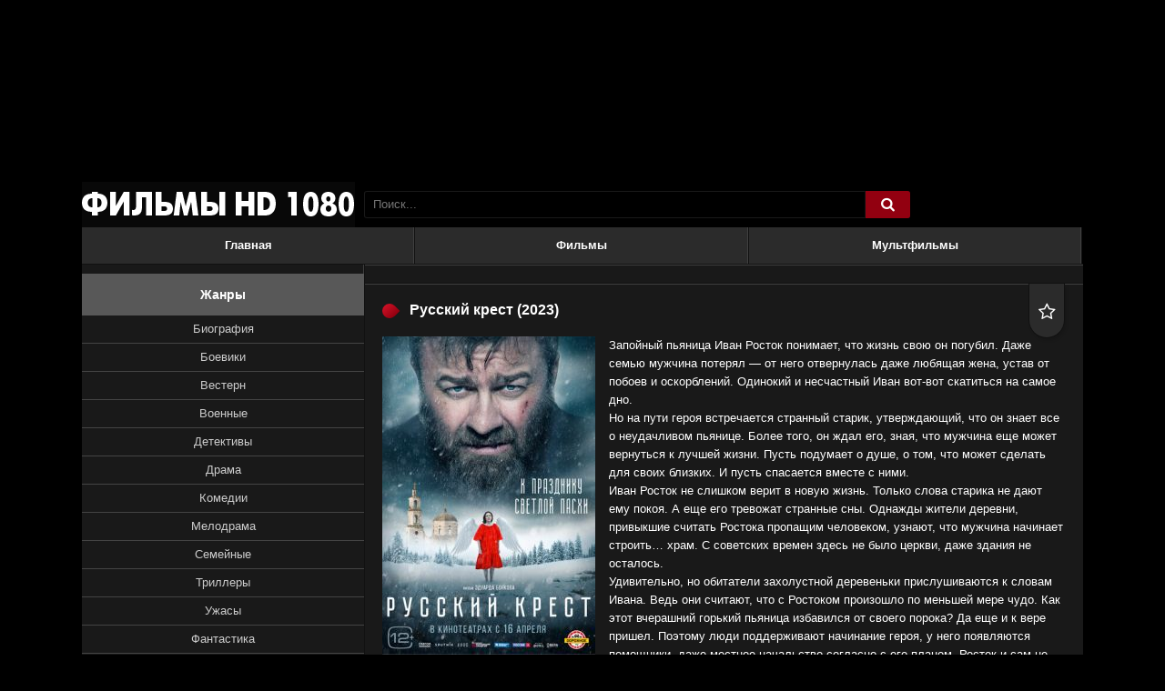

--- FILE ---
content_type: text/html; charset=utf-8
request_url: https://1080-kino.com/1665-russkij-krest.html
body_size: 9054
content:
<!DOCTYPE html>
<html  lang="ru" prefix="og: http://ogp.me/ns#
              video: http://ogp.me/ns/video#
              ya: http://webmaster.yandex.ru/vocabularies/">
<head>
<meta charset="utf-8">
<title>Русский крест (фильм, 2023) смотреть онлайн в HD 1080 бесплатно</title>
<meta name="description" content="Фильм Русский крест (2023) смотреть онлайн в HD 1080 качестве полностью бесплатно">
<meta name="keywords" content="">
<meta property="og:site_name" content="Кино HD 1080 онлайн новинки смотреть бесплатно">
<meta property="og:type" content="video.movie">
<meta property="og:title" content="Русский крест">
<meta property="og:url" content="https://1080-kino.com/1665-russkij-krest.html">
<meta property="og:locale" content="ru_RU">
<meta property="og:video:width" content="720">
<meta property="og:video:height" content="480">
<meta property="og:video:type" content="Flash,HTML5">
<meta property="og:video" content="https://1080-kino.com/1665-russkij-krest.html">
<meta property="video:duration" content="5893">
<meta property="ya:ovs:upload_date" content="2023-03-21T15:03:47">
<meta property="ya:ovs:adult" content="false">
<meta property="ya:ovs:status" content="published">
<meta property="og:description" content="Запойный пьяница Иван Росток понимает, что жизнь свою он погубил. Даже семью мужчина потерял — от него отвернулась даже любящая жена, устав от побоев и оскорблений. Одинокий и несчастный Иван вот-вот скатиться на самое дно.Но на пути героя встречается странный старик, утверждающий, что он знает все">
<link rel="search" type="application/opensearchdescription+xml" href="https://1080-kino.com/index.php?do=opensearch" title="Кино HD 1080 онлайн новинки смотреть бесплатно">
<link rel="canonical" href="https://1080-kino.com/1665-russkij-krest.html">

<script src="/engine/classes/min/index.php?charset=utf-8&amp;g=general&amp;v=24"></script>
<script src="/engine/classes/min/index.php?charset=utf-8&amp;f=engine/classes/js/jqueryui.js,engine/classes/js/dle_js.js&amp;v=24" defer></script>
    <meta property="og:image" content="https://1080-kino.com/uploads/posts/2023-03/1679400069-1613051268.jpg">
  <meta name="viewport" content="width=device-width, initial-scale=1.0" />
  <link rel="shortcut icon" href="/templates/kinogoprofi-dark/images/favicon.ico" />
  <link href="/templates/kinogoprofi-dark/style/styles.css?ver=3" type="text/css" rel="stylesheet" />
  <link href="/templates/kinogoprofi-dark/style/engine.css" type="text/css" rel="stylesheet" />
  <script src="/templates/kinogoprofi-dark/js/libs.js?ver=3"></script>
  <!--[if lt IE 9]><script src="//html5shiv.googlecode.com/svn/trunk/html5.js"></script><![endif]-->
<meta name="yandex-verification" content="28c0ca526dd3d903" />
<meta name="yandex-verification" content="bf4cf300fc895354" />
<meta name="yandex-verification" content="42c0b832543f1843" />

</head>

<body>

<script>
<!--
var dle_root       = '/';
var dle_admin      = '';
var dle_login_hash = '3563bea4138b6bcc5dd795f86d667b9a7ddb48a8';
var dle_group      = 5;
var dle_skin       = 'kinogoprofi-dark';
var dle_wysiwyg    = '-1';
var quick_wysiwyg  = '0';
var dle_act_lang   = ["Да", "Нет", "Ввод", "Отмена", "Сохранить", "Удалить", "Загрузка. Пожалуйста, подождите..."];
var menu_short     = 'Быстрое редактирование';
var menu_full      = 'Полное редактирование';
var menu_profile   = 'Просмотр профиля';
var menu_send      = 'Отправить сообщение';
var menu_uedit     = 'Админцентр';
var dle_info       = 'Информация';
var dle_confirm    = 'Подтверждение';
var dle_prompt     = 'Ввод информации';
var dle_req_field  = 'Заполните все необходимые поля';
var dle_del_agree  = 'Вы действительно хотите удалить? Данное действие невозможно будет отменить';
var dle_spam_agree = 'Вы действительно хотите отметить пользователя как спамера? Это приведёт к удалению всех его комментариев';
var dle_complaint  = 'Укажите текст Вашей жалобы для администрации:';
var dle_big_text   = 'Выделен слишком большой участок текста.';
var dle_orfo_title = 'Укажите комментарий для администрации к найденной ошибке на странице';
var dle_p_send     = 'Отправить';
var dle_p_send_ok  = 'Уведомление успешно отправлено';
var dle_save_ok    = 'Изменения успешно сохранены. Обновить страницу?';
var dle_reply_title= 'Ответ на комментарий';
var dle_tree_comm  = '0';
var dle_del_news   = 'Удалить статью';
var dle_sub_agree  = 'Вы действительно хотите подписаться на комментарии к данной публикации?';
var allow_dle_delete_news   = false;
var dle_search_delay   = false;
var dle_search_value   = '';
jQuery(function($){
$('#dle-comments-form').submit(function() {
	doAddComments();
	return false;
});
FastSearch();
});
//-->
</script>  


<div class="wr" id="wr-bg">

	<header class="top-wr">
		<div class="top center" id="top">
			<a href="/" class="logo" title="На главную">название сайта</a>
			<div class="search-wrap" id="search-wrap">
				<form id="quicksearch" method="post">
					<input type="hidden" name="do" value="search" />
					<input type="hidden" name="subaction" value="search" />
					<div class="search-box">
						<input id="story" name="story" placeholder="Поиск..." type="text" />
						<button type="submit" title="Найти"><i class="fa fa-search">&#xe800;</i></button>
					</div>
				</form>
			</div>
			<div class="log-buts icon-left clearfix">
				
			</div>
		</div>
	</header>
	<!-- end header -->
	
	<div class="block center">
	
	
		
		<ul class="second-menu clearfix">
							<li><a href="/">Главная</a></li>
							<li><a href="/filmy">Фильмы</a></li>
							<li><a href="/multfilmy">Мультфильмы</a></li>
		</ul>
		
		<div class="cols clearfix" id="cols">
		
			<div class="col-cont">
				
                
				
				
				
				
				<div id='dle-content'><div class="kino-item ignore-select" id="kino-page" itemscope itemtype="http://schema.org/Movie">
    <div style="display:none;" itemprop="video" itemscope itemtype="http://schema.org/VideoObject">
    <link itemprop="thumbnail" href="https://1080-kino.com/uploads/posts/2023-03/1679400069-1613051268.jpg" />
    <img itemprop="thumbnailUrl" src="/uploads/posts/2023-03/1679400069-1613051268.jpg" title="Русский крест" alt="Русский крест">
    <meta itemprop="description" content="Запойный пьяница Иван Росток понимает, что жизнь свою он погубил. Даже семью мужчина потерял — от него отвернулась даже любящая жена, устав от побоев и оскорблений. Одинокий и несчастный Иван вот-вот скатиться на самое дно. Но на пути героя встречается странный старик, утверждающий, что он знает все о неудачливом пьянице. Более того, он ждал его, зная, что мужчина еще может вернуться к лучшей" />
    <meta itemprop="name" content="Русский крест" />
    <meta itemprop="uploadDate" content="2023-03-21T15:03:47+03:00" />
    <meta itemprop="datePublished" content="2023-03-21T15:03:47+03:00">
    <link itemprop="url" href="https://1080-kino.com/1665-russkij-krest.html" />
    <meta itemprop="isFamilyFriendly" content="true"><meta itemprop="playerType" content="Flash, HTML5">
    <meta itemprop="duration" content="PT6780S" /><meta itemprop="width" content="720">
    <meta itemprop="height" content="480"><meta itemprop="videoQuality" content="medium"></div>

	<div class="kino-title-full">
		
        <h1 class="kino-h"><span itemprop="name">Русский крест</span> (2023)</h1>
		<div class="kino-info">
			<div class="k-fav fav-guest" data-label="Для добавления в закладки необходима регистрация"><i class="fa fa-star-o">&#xe801;</i></div>
			
		</div>
		
	</div>
	
	<div class="kino-inner-full clearfix">
    
		<div class="kino-text">
            <img src="/uploads/posts/2023-03/1679400069-1613051268.jpg" alt="Постер к фильму Русский крест" title="Постер к фильму Русский крест" itemprop="image"/>
			<div class="kino-desc full-text clearfix">Запойный пьяница Иван Росток понимает, что жизнь свою он погубил. Даже семью мужчина потерял — от него отвернулась даже любящая жена, устав от побоев и оскорблений. Одинокий и несчастный Иван вот-вот скатиться на самое дно.<br>Но на пути героя встречается странный старик, утверждающий, что он знает все о неудачливом пьянице. Более того, он ждал его, зная, что мужчина еще может вернуться к лучшей жизни. Пусть подумает о душе, о том, что может сделать для своих близких. И пусть спасается вместе с ними.<br>Иван Росток не слишком верит в новую жизнь. Только слова старика не дают ему покоя. А еще его тревожат странные сны. Однажды жители деревни, привыкшие считать Ростока пропащим человеком, узнают, что мужчина начинает строить… храм. С советских времен здесь не было церкви, даже здания не осталось.<br>Удивительно, но обитатели захолустной деревеньки прислушиваются к словам Ивана. Ведь они считают, что с Ростоком произошло по меньшей мере чудо. Как этот вчерашний горький пьяница избавился от своего порока? Да еще и к вере пришел. Поэтому люди поддерживают начинание героя, у него появляются помощники, даже местное начальство согласно с его планом. Росток и сам не понимает, насколько уважаемым человеком он стал.</div>
			<ul class="kino-lines ignore-select">
				<li><div class="k-label"><strong>Жанр:</strong></div> <span itemprop="genre">драма</span></li>
				<li><div class="k-label"><strong>Год:</strong></div> <span itemprop="copyrightYear">2023</span></li>
				<li><div class="k-label"><strong>Страна:</strong></div> <span itemprop="contributor">Россия</span></li>
				<li><div class="k-label"><strong>Режиссер:</strong></div> <span itemprop="director">Эдуард Бояков</span></li>
				<li><div class="k-label"><strong>Продюсер:</strong></div> <span itemprop="producer">Игорь Кудряшкин, Эдуард Бояков, Вадим Горяинов</span></li>
				<li><div class="k-label"><strong>Актеры:</strong></div> <span itemprop="actor">Михаил Пореченков, Полина Чернышова, Юрий Кузнецов, Дмитрий Блохин, Елена Коробейникова, Ирина Архипова, Екатерина Дар, Вероника Вернадская, Михаил Сиворин, Валентин Климентьев</span></li>
				<li><div class="k-label"><strong>Длительность:</strong></div> <span itemprop="duration">98 мин.</span></li>
			</ul>

			<h2 class="kino-h-sub">Смотреть Русский крест (фильм, 2023) в хорошем качестве HD 1080</h2>
		<script async src="/player/player.js?ver=35" type="text/javascript"></script>
		<div class="player-section">
		
            <ul class="tabs nowrap">
				<li class="current">Онлайн</li>
				<li>Трейлер</li>
			</ul>
				
			<div class="k-rate-full"><div id='ratig-layer-1665'>
	<div class="rating" itemprop="aggregateRating" itemscope itemtype="http://schema.org/AggregateRating">
		<ul class="unit-rating">
		<li class="current-rating" style="width:80%;">80</li>
		<li><a href="#" title="Плохо" class="r1-unit" onclick="doRate('1', '1665'); return false;">1</a></li>
		<li><a href="#" title="Приемлемо" class="r2-unit" onclick="doRate('2', '1665'); return false;">2</a></li>
		<li><a href="#" title="Средне" class="r3-unit" onclick="doRate('3', '1665'); return false;">3</a></li>
		<li><a href="#" title="Хорошо" class="r4-unit" onclick="doRate('4', '1665'); return false;">4</a></li>
		<li><a href="#" title="Отлично" class="r5-unit" onclick="doRate('5', '1665'); return false;">5</a></li>
		</ul><meta itemprop="itemReviewed" content="Русский крест"><meta itemprop="worstRating" content="1"><meta itemprop="ratingCount" content="11"><meta itemprop="ratingValue" content="4"><meta itemprop="bestRating" content="5">
	</div>
</div></div>	
			
			<div class="player-box visible full-text">
                
                
                
                
                <div id="player"></div>
					<script>function PlayerjsAsync(){
                            var player = new Playerjs({id:"player", file:"/video/film/RusskiyKrest.mp4/index.m3u8?h=wacLSsJSo7e5YL0VxHd_Xw&e=1768642421"});
                }</script>
                
                            
						<!-- это фильм -->
			</div>
			
            <div class="player-box full-text" id="trailer-place">
				<iframe width="853" height="480" data-src="https://www.youtube.com/embed/3dZN9o1KZGE" class="lozad" frameborder="0" allowfullscreen></iframe>
				<!-- это трейлер. строго тут -->
			</div>
        
        
			<div class="smart-text clearfix">
								<div class="social-likes ignore-select">
									<div class="vkontakte" title="Поделиться ссылкой во Вконтакте"></div>
									<div class="facebook" title="Поделиться ссылкой на Фейсбуке"></div>
									<div class="twitter" title="Поделиться ссылкой в Твиттере"></div>
									<div class="odnoklassniki" title="Поделиться ссылкой в Одноклассниках"></div>
								</div>
				<p>
Наш онлайн кинотеатр позволяет смотреть видео также на телефонах или планшетах и предлагает фильм Русский крест (2023) смотреть онлайн в хорошем качестве hd 1080 полностью бесплатно.
				</p>
			</div>
			
		</div>
		<!-- end player-section -->
	

			
		</div>

	</div>

	
	<div class="kino-related">
		<div class="kino-h">Рекомендуем к просмотру:</div>
		<div class="k-rel-box clearfix">
			<div id="owl-rel">
			<a class="rel-kino" href="https://1080-kino.com/1601-ivan-carevich-i-seryj-volk-5.html">
	<div class="rel-kino-img img-box">
		<img data-src="/uploads/posts/2022-12/1670402934-1162264656.jpg" alt="Иван Царевич и Серый Волк 5" class="lazyOwl" />
	</div>
	<div class="rel-kino-title">Иван Царевич и Серый Волк 5</div>
</a><a class="rel-kino" href="https://1080-kino.com/1439-svoja-vojna-shtorm-v-pustyne.html">
	<div class="rel-kino-img img-box">
		<img data-src="/uploads/posts/2022-05/1653468338-623577964.jpg" alt="Своя война. Шторм в пустыне" class="lazyOwl" />
	</div>
	<div class="rel-kino-title">Своя война. Шторм в пустыне</div>
</a><a class="rel-kino" href="https://1080-kino.com/1232-inferno-gabrijelja.html">
	<div class="rel-kino-img img-box">
		<img data-src="/uploads/posts/2021-02/1613218494-1411964427.jpg" alt="Инферно Габриэля" class="lazyOwl" />
	</div>
	<div class="rel-kino-title">Инферно Габриэля</div>
</a><a class="rel-kino" href="https://1080-kino.com/1119-doch-tmy.html">
	<div class="rel-kino-img img-box">
		<img data-src="/uploads/posts/2020-11/1605771995-733316094.jpg" alt="Дочь тьмы" class="lazyOwl" />
	</div>
	<div class="rel-kino-title">Дочь тьмы</div>
</a><a class="rel-kino" href="https://1080-kino.com/397-elki-poslednie.html">
	<div class="rel-kino-img img-box">
		<img data-src="/uploads/posts//2019-07/1563810607-2100350498.jpg" alt="Ёлки Последние" class="lazyOwl" />
	</div>
	<div class="rel-kino-title">Ёлки Последние</div>
</a>
			</div>
		</div>
	</div>
	
	
</div>

		<div class="full-comms ignore-select">
			<form  method="post" name="dle-comments-form" id="dle-comments-form" ><div id="addcform">
<!--noindex-->
<div class="add-com-form clearfix">
	<div class="add-com-textarea clearfix">
		<div class="add-comm">
		<div class="comm-title">Отзывы <i class="fa fa-angle-down">&#xf107;</i></div>
			
			
						
						
						
						
						
						
			
			<div class="ac-inputs clearfix">
				<input type="text" maxlength="35" name="name" id="name" placeholder="Ваше имя" />
				<input type="text" maxlength="35" name="mail" id="mail" placeholder="Ваш e-mail (необязательно)" />
			</div>
			
			<div class="ac-textarea"><div class="bb-editor">
<textarea name="comments" id="comments" cols="70" rows="10"></textarea>
</div></div>

			<div class="ac-protect">
				
				
				<div class="sep-input clearfix">
					<div class="label">Введите код с картинки:<span class="impot">*</span></div>
					<div class="input"><input type="text" name="sec_code" id="sec_code" maxlength="45" /><a onclick="reload(); return false;" title="Кликните на изображение чтобы обновить код, если он неразборчив" href="#"><span id="dle-captcha"><img src="/engine/modules/antibot/antibot.php" alt="Кликните на изображение чтобы обновить код, если он неразборчив" width="160" height="80"></span></a></div>
				</div>
				
				
			</div>

			<div class="ac-submit"><button name="submit" class="fbutton" type="submit">Отправить</button></div>
		</div>
	</div>
</div>
<!--/noindex-->
</div>
		<input type="hidden" name="subaction" value="addcomment">
		<input type="hidden" name="post_id" id="post_id" value="1665"><input type="hidden" name="user_hash" value="3563bea4138b6bcc5dd795f86d667b9a7ddb48a8"></form>
			
		</div>


<div id="dle-ajax-comments"></div>
</div>
				
				
			</div>
			<!-- end col-cont -->
			
			<aside class="col-side">
			
				<div class="side-box">
					<div class="sb-title">Жанры</div>
					<div class="sb-cont clearfix">
					
						<ul class="main-menu mob-menu clearfix" id="mob-menu"></ul>
						<!-- сюда собираем мобильное меню, не удалять -->
						
						<ul class="main-menu clearfix">
							 <li><a href="/biografiya">Биография</a></li>
							 <li><a href="/boeviki">Боевики</a></li>
							 <li><a href="/vestern">Вестерн</a></li>
 							 <li><a href="/voennye">Военные</a></li>
 							 <li><a href="/detektivy">Детективы</a></li>
 							 <li><a href="/drama">Драма</a></li>
 							 <li><a href="/komedii">Комедии</a></li>
 							 <li><a href="/melodrama">Мелодрама</a></li>
 							 <li><a href="/semeinye">Семейные</a></li>
 							 <li><a href="/trillery">Триллеры</a></li>
 							 <li><a href="/uzhasy">Ужасы</a></li>
 							 <li><a href="/fantastika">Фантастика</a></li>
 							 <li><a href="/fentezi">Фэнтези</a></li>
						</ul>
                    </div>
						<div class="sb-title">Фильмы по годам</div>
					    <div class="sb-cont clearfix">
						<ul class="main-menu clearfix">
							 <li><a href="/filmy-2026">2026</a></li>
  							 <li><a href="/filmy-2025">2025</a></li>
  							 <li><a href="/filmy-2024">2024</a></li>
  							 <li><a href="/filmy-2023">2023</a></li>
  							 <li><a href="/filmy-2022">2022</a></li>
                             <li><a href="/filmy-2021">2021</a></li>
                             <li><a href="/filmy-2020">2020</a></li>
                             <li><a href="/filmy-2019">2019</a></li>
						</ul>
						
					</div>
				</div>
				
				<div class="side-box">
					<div class="sb-title">Новинки кино</div>
					<div class="sb-cont clearfix">
						<div class="skoro-item">
	<div class="skoro-text">
		<a href="https://1080-kino.com/1375-5-ne-smotrite-naverh-2021.html">Не смотрите наверх</a>
		
	</div>
	<div class="skoro-img img-box pseudo-link" data-link="https://1080-kino.com/1375-5-ne-smotrite-naverh-2021.html">
		<img src="/uploads/posts/2021-11/1635951159-932137961.jpg" alt="Не смотрите наверх" />
	</div>
</div><div class="skoro-item">
	<div class="skoro-text">
		<a href="https://1080-kino.com/535-bolshaja-pojezija.html">Большая поэзия</a>
		
	</div>
	<div class="skoro-img img-box pseudo-link" data-link="https://1080-kino.com/535-bolshaja-pojezija.html">
		<img src="/uploads/posts//2019-10/1572463936-1831522936.jpg" alt="Большая поэзия" />
	</div>
</div><div class="skoro-item">
	<div class="skoro-text">
		<a href="https://1080-kino.com/448-uzhas-amitivillja-probuzhdenie.html">Ужас Амитивилля: Пробуждение</a>
		
	</div>
	<div class="skoro-img img-box pseudo-link" data-link="https://1080-kino.com/448-uzhas-amitivillja-probuzhdenie.html">
		<img src="/uploads/posts//2019-07/1564474525-512151135.jpg" alt="Ужас Амитивилля: Пробуждение" />
	</div>
</div><div class="skoro-item">
	<div class="skoro-text">
		<a href="https://1080-kino.com/476-nezvanyj-gost.html">Незваный гость</a>
		
	</div>
	<div class="skoro-img img-box pseudo-link" data-link="https://1080-kino.com/476-nezvanyj-gost.html">
		<img src="/uploads/posts//2019-09/1568555226-1005006443.jpg" alt="Незваный гость" />
	</div>
</div><div class="skoro-item">
	<div class="skoro-text">
		<a href="https://1080-kino.com/656-boj-s-tenju-4.html">Бой с тенью 4</a>
		
	</div>
	<div class="skoro-img img-box pseudo-link" data-link="https://1080-kino.com/656-boj-s-tenju-4.html">
		<img src="/uploads/posts/2020-01/1579852218_1473351566_boy_s_tenyu_4.jpg" alt="Бой с тенью 4" />
	</div>
</div><div class="skoro-item">
	<div class="skoro-text">
		<a href="https://1080-kino.com/1634-aferisty.html">Аферисты</a>
		Макс является мелким мошенником, ещё никогда в жизни он не работал и привык
	</div>
	<div class="skoro-img img-box pseudo-link" data-link="https://1080-kino.com/1634-aferisty.html">
		<img src="/uploads/posts/2023-02/1675838162-656363901.jpg" alt="Аферисты" />
	</div>
</div><div class="skoro-item">
	<div class="skoro-text">
		<a href="https://1080-kino.com/1647-beglec-2023.html">Беглец</a>
		
	</div>
	<div class="skoro-img img-box pseudo-link" data-link="https://1080-kino.com/1647-beglec-2023.html">
		<img src="/uploads/posts/2023-03/1677645048_maxresdefault-17.jpg" alt="Беглец" />
	</div>
</div><div class="skoro-item">
	<div class="skoro-text">
		<a href="https://1080-kino.com/1046-shest-minut-do-polunochi.html">Шесть минут до полуночи</a>
		
	</div>
	<div class="skoro-img img-box pseudo-link" data-link="https://1080-kino.com/1046-shest-minut-do-polunochi.html">
		<img src="/uploads/posts/2020-09/1600771234-1640048891.jpg" alt="Шесть минут до полуночи" />
	</div>
</div>
					</div>
				</div>
				
				
				
			</aside>
			<!-- end col-side -->
			
		</div>
		<!-- end cols -->
		
		<!-- подключаем нижний текст описаний -->
		
	
		<footer class="bottom">
			<ul class="bot-menu clearfix">
								<li><a href="/">Главная страница</a></li>
								<li><a href="/index.php?do=feedback">Правообладателям</a></li>

			</ul>
<!--LiveInternet counter--><script type="text/javascript">
document.write('<a href="//www.liveinternet.ru/click" '+
'target="_blank"><img src="//counter.yadro.ru/hit?t58.5;r'+
escape((window.location==document.referrer)?'':document.referrer)+((typeof(screen)=='undefined')?'':
';s'+screen.width+'*'+screen.height+'*'+(screen.colorDepth?
screen.colorDepth:screen.pixelDepth))+';u'+escape(document.URL)+
';h'+escape(document.title.substring(0,150))+';'+Math.random()+
'" alt="" title="LiveInternet" '+
'border="0" width="88" height="31"><\/a>')
</script><!--/LiveInternet-->
            


		</footer>
	
	</div>
	<!-- end block -->

</div>
<!-- end wr -->

<!--noindex-->
<div class="overlay" id="overlay">  


	<div class="login-box" id="login-box">
		<div class="login-title">Авторизация</div>
		<div class="login-social clearfix">
						
						
						
						
						
						
		</div>
		<div class="login-form">
			<form method="post">
				<div class="login-input">
					<input type="text" name="login_name" id="login_name" placeholder="Ваш логин"/>
				</div>
				<div class="login-input">
					<input type="password" name="login_password" id="login_password" placeholder="Ваш пароль" />
				</div>
				<div class="login-button">
					<button onclick="submit();" type="submit" title="Вход">Войти на сайт</button>
					<input name="login" type="hidden" id="login" value="submit" />
				</div>
				<div class="login-checkbox">
					<input type="checkbox" name="login_not_save" id="login_not_save" value="1"/>
					<label for="login_not_save">&nbsp;Чужой компьютер</label> 
				</div>
				<div class="login-links clearfix">
					<a href="https://1080-kino.com/index.php?do=lostpassword">Забыли пароль?</a>
					<a href="/?do=register" class="log-register">Регистрация</a>
				</div>
			</form>
		</div>

	</div>																				

</div>
<!--/noindex-->
<div class="trailer-overlay" id="trailer-overlay"></div>
<!-- сюда грузит трейлер, не удалять 

-->
   <script src="/templates/kinogoprofi-dark/js/pdrs.js?ver=1" type="text/javascript"></script>

</body>
</html>


--- FILE ---
content_type: application/javascript
request_url: https://1080-kino.com/player/player.js?ver=35
body_size: 265328
content:
//	Playerjs.com 19.10.16
//	02.08.2024 05:08:52
//	API - https://playerjs.com/docs/q=api

eval(function(p,a,c,k,e,d){e=function(c){return(c<a?'':e(parseInt(c/a)))+((c=c%a)>35?String.fromCharCode(c+29):c.toString(36))};if(!''.replace(/^/,String)){while(c--){d[e(c)]=k[c]||e(c)}k=[function(e){return d[e]}];e=function(){return'\\w+'};c=1};while(c--){if(k[c]){p=p.replace(new RegExp('\\b'+e(c)+'\\b','g'),k[c])}}return p}('if(!1F.5I){1F.5I=[];1F.go}if(1F[\'IP\']){1B(IP,1)};E KT(3b){B o={1D:J,rS:[],yx:[],nQ:\'W3\',W2:RQ,W0:RH,8g:\'19.10.16\',j1:[\'9Q\',\'Ff\'],nP:\'\',29:J,9J:J,bi:J,VY:J,gW:J,6w:J,af:J,av:J,u:\'#VN#VT#VS#qn#VR#qn#EM#VQ#VW#W6#Wo#Wk#Wj#Wg#Fr#W8#We#qn#W9#W7#VL#qn#Vr#Vn#Vk#Vj=\',u2:\'#Vi#Vh#Vf#F9#V7#Ve#Vd#Vc#qv#Va#V9#Vp#qv#VI#qv#EM#Fr#VH#VG#F9#VC#qv#VA#Vz#Vx#Vw\',u3:\'\',u4:\'\',u5:\'\',u6:\'\',u7:\'\',u8:\'\',u9:\'\',Vv:\'\',y:\'xx???x=xx?xx?=\',p:\'#Vu/Wq/Xp/Xo/Xn/Xm/Xj/X9/Xg/Xb/XE/XK/XJ/XI/XH/XF/XD/Xu/XC/Xx/Xw/Xv/Xt/WN/X6/WK/WJ/WH/WF/WD/WB/Wt/WA/Wz/Wy/Wu/WC/X4/X3/X2/WW/WT/WR/WP/To/Tn/Tm/Tl/Tg/T9/Tb/Tp/Th/Tq=\',TH:-1,Br:"Ft",i8:"//Ft.7Y",8N:[],dt:G,pr:G,ga:J,ab:J,kU:[],Tz:J,gO:\'//.ag//\',wM:0,2T:[],8p:[],bP:[],3w:[],q6:[],bt:0,bE:[],tf:0,hr:J,6N:J,1E:J,xD:J,a2:J,ni:\'<Fl>\',oi:\'</Fl>\',b5:1F.cz.Y<2c&&1F.cz.1d<2c,Er:[],Tw:[],6x:{\'1R\':1,\'IH\':1,\'i7\':1,\'fJ\':1,\'ow\':0},bB:[],wK:0,gB:0,5T:J,5D:J,jb:J,qW:J,Tu:[],ot:[],cQ:J,9T:0,lo:J,y9:1K,lP:1K,yg:J,Fd:E(x){B a;L a},Tt:0,rr:4o,4V:J,fV:J,Ak:1U.Ak,d:9E.B7,eP:9E.B7,92:9E.92,iw:9E.92.I("iw")==0,Tr:{},Ao:\'SL-Fi.7Y/Fi.js\',fd:["Fd","Fn"],6V:[],SW:[],T1:[],mm:1,qc:[],Fn:E(x,y,z){B a;L a},1g:0,tc:0,5Y:J,dk:-1,bF:3,T3:0,wF:0,bs:0,4f:{x:1,y:1,x0:1,y0:1},eL:["iJ","iK","iL","jN","jR","jW","pA","jZ","eF","e2","tB","tP"],sd:["T4","T5","ST","SQ"],eH:0,yU:0,wc:0,lx:0,gk:0,Sy:[],f7:[\'7I\',\'eg\',\'hj\',\'7n\'],kI:[],qA:G,gX:[],ti:0,ws:"w"+"s",lA:J,kw:[J,J,J]};B iB={U:{w:20,h:20,1m:"-",SN:"-",a:1,8H:-1,1y:"4c",1H:"",1R:1,iq:-1,c9:0,2O:1,1A:"",1I:"",42:"SM",ix:12,lN:0,1q:"S",2S:"0 3 0 3",bd:"0 0 0 0",2h:1,nZ:"0 0 0 0",Tx:0,o1:1,bg:0,oH:0,P8:0,6c:1,bD:-1,5z:"4x",f6:-1,hL:"0 0 0 0",oW:-1,ou:"4c",ch:-1,tU:-1,6S:"1V",4E:"tC",2O:0,mI:"4x",o9:0.7,AW:0,BP:"4c",oj:"3 5 3 5",TK:"0 0 0 0",UJ:1,BN:"v4-uI",BK:11,Bk:0,3g:"",PY:5,PX:0,3p:0,UI:2,UH:2,OQ:0.2,OM:0,OL:0.1,jq:0,UE:"UB",Ux:1,Uw:5,Oj:"4x",OP:"4c",OJ:"4c",Ot:1,Pe:1,zl:1,8K:0,3Y:0,jD:20,g0:"<2q Y=\'20\' 1d=\'20\'><g><gb ry=\'5\' rx=\'5\' cy=\'10\' cx=\'10\' 5f=\'#gH\'/></g></2q>",BB:1,ph:-1,mM:0,oS:1,zr:-1,UK:0.1,i3:0,3A:"",Q7:0,Qf:"tC",3j:"",PW:FE,PU:FE,Or:0,6t:0,6X:"4c",OC:0,OB:"4x",OH:9,zt:"0 0 10 0",z4:"0 0 0 0",OE:0}};E LR(){2j(eW(\'#UL#UW/V1/UZ/UX/TP/TN/U4/TW/Uo/Um==\'));o.Lv=G}E eY(s){if(s.I(\'.\')==-1){s=s.1l(1);s2=\'\';X(i=0;i<s.Q;i+=3){s2+=\'%u0\'+s.5t(i,i+3)}s=Gs(s2)}L s};E Mf(){if(o.u!=\'\'){v=9H(v,5G.7O(eW(o.u)))}if(3b.I("#"+v.b6)==0){2J{3b=5G.7O(o[o.fd[0]](3b))}2r(e){}}F{if(3b.I("#"+v.dx)==0){2J{3b=5G.7O(o[o.fd[1]](3b))}2r(e){}}}}E 94(x,y){}E uZ(y,1j){}B DT=E(){B aU=1P("1Y");o.26.1N(aU);O(aU,{\'1q\':\'2p\',\'1a\':0,\'1b\':0,\'Y\':\'100%\',\'1d\':30,\'2k-1y\':v.F3,\'1G\':v.EQ,\'2w\':\'1V\'});B x=1P("1Y");o.26.1N(x);O(x,{\'1q\':\'2p\',\'1a\':0,\'1b\':0,\'Y\':\'100%\',\'1y\':v.EY,\'42-3y\':v.GG,\'2U\':(v.EU+\'px \'+v.ET+\'px\'),\'2w\':\'1V\'});H.ag=E(1I,n){x.1T=1I;5a(x);O(aU,{\'1d\':x.3r,\'2w\':\'4G\'});aU.C.41="Ul";X(B i=0;i<x.4l(\'a\').Q;i++){x.4l(\'a\')[i].C.1y=\'#gH\'}if(n){1B(H.gg,2c*n)}x.C.41="Uk"};H.gg=E(){3a(x);3a(aU)}};2j(E(w,i,s,e){B 6b=0;B 5F=0;B 9P=0;B 8I=[];B 8s=[];nM(G){if(6b<5)8s.2l(w.5E(6b));F if(6b<w.Q)8I.2l(w.5E(6b));6b++;if(5F<5)8s.2l(i.5E(5F));F if(5F<i.Q)8I.2l(i.5E(5F));5F++;if(9P<5)8s.2l(s.5E(9P));F if(9P<s.Q)8I.2l(s.5E(9P));9P++;if(w.Q+i.Q+s.Q+e.Q==8I.Q+8s.Q+e.Q)1n}B pY=8I.jI(\'\');B pW=8s.jI(\'\');5F=0;B jB=[];X(6b=0;6b<8I.Q;6b+=2){B jw=-1;if(pW.b3(5F)%2)jw=1;jB.2l(7R.pV(2N(pY.1l(6b,2),36)-jw));5F++;if(5F>=8s.Q)5F=0}L jB.jI(\'\')}(\'Ui\',\'Uc\',\'U9\',\'H2\'));B v={18:0,wl:0,sM:"#4x",2W:0,BS:1,9G:"#4x",5z:"#4c",8K:0,gq:1,ri:1,3F:0,xk:1,bY:0,bG:1,1C:{TQ:0,1y:"4x",a:"0.4",h:34,mU:1,1r:1,lH:1,fg:0,mw:3,a3:0,DG:3,6S:"1V",1q:"2H",2S:"0 0 0 0",8K:0,o0:0,7G:\'\'},1X:{on:1,f:1,r:1,m:1,4e:5,DS:"4e",a8:1,DO:"1J",oP:0,OF:0,yF:1,lO:0.2},17:{5z:"4x",f6:"pS",6c:0.9,bD:-1,1q:"1a",2S:"0 0 0 0",2U:"7 15 7 15",1y:"4c",42:"Fz, Fy, v4-uI",ix:12,6q:10,lN:0,6X:"Fp",Hr:1,9G:"UO",a:1,8H:-1,UF:0,SR:100,SY:177,SX:1,CI:1,IO:"Ty",CK:"4x",CL:-1,TB:-1,L8:0,8a:3,mG:16,Hu:"TE",8K:0,l2:1,uV:1,uM:"4c",DL:0,CY:"4x",HC:1,I7:0,IF:"pS",pw:0,lB:4o,gL:0,8E:0,PS:0,PP:0,fT:1,4b:0,mD:50,CU:0,p1:1,fL:170,t0:0,zY:"pS",zT:"0 0 0 0",DB:30,9G:"EK"},1o:{5z:"4x",f6:"TF",6c:0.7,bD:-1,42:"Fz, Fy, v4-uI",1q:"2H-2n",2S:"0 0 0 0",2U:"7 10 7 15",1y:"4c",ix:12,mG:16,6q:10,lN:0,Wv:"4c",6X:"Fp",a:1,1R:5,8H:-1,Du:1,8a:3,l2:1,uV:1,uM:"4c",pw:0,lB:4o,8K:0,12k:1,12j:"5c",5j:1,12g:"8O",12f:1,12e:"2f",12c:0,12a:"7s",129:0,XO:"5B",DB:30,9G:"EK"},Rh:{1q:"2H-2n",2S:"0 10 50 0"},1J:0.8,E9:1,p4:1,aw:0,6r:0,Gc:1,3W:0,4A:0,N0:0,N9:0,3B:0,xl:1,sy:0,zZ:0,A0:0,nr:\',\',ns:\';\',gG:\'//\',N5:1,nw:\'[\',ge:\']\',hP:\'5f\',pk:1,pf:-1,yw:0,12J:\'20 0 0 20\',12C:\'1b-1a\',12x:100,12w:100,12v:-1,xy:0,S0:1,F3:"uY",EY:"4c",EU:5,ET:10,EQ:1,GG:10,tf:0,CS:1,Df:1,iZ:1,5l:\'12p\',DD:0,ny:\'6z\',bj:1,Ng:0,MR:0,LL:0,az:1,eC:1,O5:5,7t:0,Gx:1,sP:0,wE:5,11V:0,11v:0,11r:0,r9:1,Rz:1,LJ:0,Iu:0,11q:0,Ai:1,tE:0,1Q:"J6",11m:zJ,sc:\'100%\',ga:0,HI:{8W:1,2z:0,sW:0,4Q:0,1D:1,vG:0,vL:0,wo:0,sQ:0,zn:0,Av:0},HK:{8W:1,2z:0,sW:0,4Q:0,1D:1,vG:0,vL:0,wo:0},11l:100,wG:1,jg:1,ox:14,iJ:\'100%\',IX:1,oA:20,J1:1,jR:0.7,J0:2,xr:3,eF:10,iK:"4c",iL:"Hf",jN:"4x",jW:0,pA:0,jZ:gp,Ek:1,e2:0,vC:1,aj:1,11k:1,11j:0.3,11g:3,11f:4,11x:5,11n:0,11R:11Q,11P:QD,Fu:0,Fo:1,xL:1,jM:1,NY:1,yW:0,PZ:160,PQ:90,Qh:0,Qe:1,Q2:"pS",Q0:0,Qa:1,b6:\'2\',dx:\'3\',gh:10,yT:1,K0:1,aW:-1,zd:1,11O:1,11M:-1,11L:0,11J:1,11I:0,11H:1,11F:0,11E:1,11C:0,11B:1,12M:0,13A:1,14h:0,14e:1,14b:0,xq:1,14a:0,13c:0,139:1,138:0,137:1,GH:"#4c",GF:"#4x",q7:"#4x",ED:"#4c",Gw:"#4x",Gv:"#4c",AF:"#4x",Fv:"#4c",EC:"#4x",BO:"#4c",B4:"#4x",nd:"#4c",GD:1,eb:0,136:1,Bg:0.5,Fj:"#4c",Bd:"#4x",JZ:1,133:1,132:1,131:1,12O:1,qb:10,zm:-1,JK:1,nJ:1,tW:0,rU:0,13a:"or",13g:"or",13f:"or",YP:"or",YM:"50%",YK:-1,YL:0,Z9:-1,Gu:0,Z1:0,NF:1,NG:0,Ya:30,XU:2,RW:10,G0:0,XT:30,Rq:1,Sd:1,7f:0,2t:{on:0,5z:"4x",2W:0,bh:2,9G:"4x",1q:"1a",2S:"20 0 0 20",Y:150,1r:0}};v.bq="ru";B lq=E(4A){B P=[];B 91=\'\';B 5b;B FA;B gr=\'\';B gQ=4A==G;B cg=[];B 9p=\'\';B A6=-1;B rv=J;B 6u=J;P.1Q=[];P.xR=\' -> \';o.n9=\'\';B no=[\'bR\',\'22\',\'rW\',\'tv\',\'lg\'];2j(E(w,i,s,e){B 6b=0;B 5F=0;B 9P=0;B 8I=[];B 8s=[];nM(G){if(6b<5)8s.2l(w.5E(6b));F if(6b<w.Q)8I.2l(w.5E(6b));6b++;if(5F<5)8s.2l(i.5E(5F));F if(5F<i.Q)8I.2l(i.5E(5F));5F++;if(9P<5)8s.2l(s.5E(9P));F if(9P<s.Q)8I.2l(s.5E(9P));9P++;if(w.Q+i.Q+s.Q+e.Q==8I.Q+8s.Q+e.Q)1n}B pY=8I.jI(\'\');B pW=8s.jI(\'\');5F=0;B jB=[];X(6b=0;6b<8I.Q;6b+=2){B jw=-1;if(pW.b3(5F)%2)jw=1;jB.2l(7R.pV(2N(pY.1l(6b,2),36)-jw));5F++;if(5F>=8s.Q)5F=0}L jB.jI(\'\')}(\'Yu\',\'10z\',\'10y\',\'H2\'));B jE;B qO;E pc(x,db){if(4A){cg.2l(x)}if(x!=\'\'){gr==\'\'?gr=x:\'\';rv=J;B 2e=J;if(o.10x==1||o.gC){if(!o.gC){if(!jE){jE=x;qO=db}1B(pc,4m)}L}F{if(!x&&!db&&jE){x=jE;db=qO;jE=28;qO=28}}if(1L x==\'4P\'){if(x.I("js:")==0){2J{x=2j(x.1l(3)+\'()\')}2r(e){}if(x==\'\'||!x){x=\'\';o.W.yl()}}if(x.I("<3i>")==0){Ef(x);L}}if(x.I(\'[5u]\')>-1){o.kI?o.kI.2l(x):\'\';o.W.So(5b);x=x.1p(\'[5u]\',\'\')}o.lz=0;if(x.I(\'[2e]\')>-1){o.lz=1;x=x.1p(\'[2e]\',\'\')}if(x.I(\'[nA]\')>-1){P.nA=1;x=x.1p(\'[nA]\',\'\')}if(x.I("jh")>-1){P.jh=1;if(x.I("Bq")>-1){P.Bq=1}}if(x.I("t7")>-1){P.t7=1}if(x.I(\'[7X]\')>-1){if(v.rQ==1){P.7X=1}x=x.1p(\'[7X]\',\'\')}if(x.I(\'[10w]\')>-1){P.EG=1}if(x.I(\'[3W]\')>-1){P.3W=1;x=x.1p(\'[3W]\',\'\')}if(x.I(\'[7m]\')>-1){P.3W=-1;x=x.1p(\'[7m]\',\'\')}if(x.I("[5R:")>0){B 1v=x.1l(x.I("[5R:")+6);B 7N=1v.1l(0,1v.I("]"));if(K(7N)){!P.2D?P.2D=[]:\'\';P.2D.5M=7N;P.2D.AR=7N;x=x.1p(\'[5R:\'+7N+\']\',\'\')}}if(x.I("[fK:")>0){B to=x.m0(/\\[fK:\\d*\\]/g);if(to){if(to.Q>0){B 1v=to[0].1l(to[0].I(":")+1);v["46"+91+"3D"+"yd"]=1v.1l(0,1v.Q-1)}}x=x.1p(/\\[fK:\\d*\\]/g,\'\')}if(x.I("[S]")>0){P.t7=1;x=x.1p("[S]","")}x=Fs(x,db);if(o[91+\'L7\']==1){if(o[91+\'H0\']){if(o[91+\'H0\'].I(x)>-1){18("10q");2e=G}}}if(!2e){o.9M?o.9M.1w():\'\';if(o.8f){o.10p=1;o.8f.1w(v.8f)}5b=x;v.rQ==1?FL():\'\';if(P.7X==1){o.7X=1z 10n(x,P)}F{if(!db){P.2E=x;o.w9=x}js((db?"10j":"F8"),x);if(4s(x)==\'\'){18(\'5d P 1c\');aX();L}B 3G=1z xT();3G.6Z(\'yc\',x,G);if(v.10Q==1||x.I("10U")>-1||x.I(\'GX.7Y\')>0||x.I(\'ci.ru\')>0||x.I(\'10L.3H\')>0){rv=G}F{3G.MT=G}3G.9x=2N(v.gh)*2c;3G.9F=E(e){rG(H)};3G.hV=E(e){if(e.4E.7y==0&&!rv){GU(x)}F{aX()}};3G.GT=E(e){aX(GR)};2J{3G.cv()}2r(e){aX()}}}F{6u=G;9p=\'6z\';if(!gQ){1B(E(){o.W.eE()},100)}}}F{18(\'10K\');aX()}}E GU(x){B 3G=fp(x);3G.9x=2N(v.gh)*2c;3G.9F=E(e){rG(H)};3G.hV=E(e){aX()};3G.GT=E(e){js("gh",7u());aX(GR)};2J{3G.cv()}2r(e){aX()}}E Ef(x){B x2=1z 8v();if(1F.Co){B p=1z Co();x2.Cf=p.GL(x,"1I/3o")}F{B p=1z 10H("10G.10E");p.KH="J";p.10g=x;x2.Cf=p}rG(x2)}E 10f(x){if(x){if(o.kI){if(o.kI.I(x)>-1){18(\'3i 4R\');o.W.jF();x=\'\'}}X(B i=0;i<no.Q;i++){if(x.I(\'[tg\'+no[i]+\']\')>-1){x=x.1p(\'[tg\'+no[i]+\']\',\'\');if(o.1k[no[i]]){18(\'3i no \'+no[i]);o.W.jF();x=\'\'}}}if(v.gR==1&&o.gR){x=o.gR.V(x)}x=x.1p(/\\[gR:\\D*\\]/ig,\'\')}L x}E aX(x){B z;if(5b.I(\'rF=\')>-1){2J{B y=6U(5b,\'rF=\',\'&\');if(y){B y2=2j(y+\'(\\\'\'+5b+\'\\\')\');if(y2){18("3i rF");P.rF=5b;pc(y2);z=G}}}2r(e){}};if(!z){18("3i p7 6h",x);if(P.hk){2A("6h",(x>0?x:dK))}F{2A("6h",100)}9p=\'2z\';!6u&&!gQ?o.W.jF():\'\';6u=G}}H.1n=E(){if(!6u){aX()}};E rG(x){B k7=x.Cf;if(k7==28&&x.bJ){2J{if(x.bJ.I("3i")>0){B GN=1z Co();k7=GN.GL(x.bJ,"1I/3o")}}2r(e){}}if(k7==28||91==\'\'){js("Gz",7u());18("3i Gr 6h");aX(ZA)}F{P.1H=91;B 3o=k7;B e8=g("e8:Zx",3o);B 2e=J;if(K(P.Ei)){A6=1z 6m().7j()-P.Ei;2A("EZ")}if(e8){B k6=e8.4l("e8:Zo");if(k6.Q>0){B rn=[];B qU=[];X(B i=0;i<k6.Q;i++){if(at("Zs",k6[i])=="3d"){B rH=t("e8:ZJ",g("e8:10e",k6[i]));if(rH!=""){if(v["46"+91+"ZW"]==0){qU.2l(rH)}F{rn.2l(rH)}}}}if(rn.Q>0){o.W.8Z(rn,gr)}if(qU.Q>0){o.W.oM(qU,gr)}9p=\'2z\';!gQ?o.W.a7():\'\';2e=G}}B gt=t("mu",3o);if(gt){B CO=gt.2G(\',\');X(B i=0;i<CO.Q;i++){B y2=\'CG\'+CO[i];if(K(o[y2])){X(B y in o[y2]){if(o[y2].2C(y)){if(!K(P.1Q[y])){P.1Q[y]=[]}P.1Q[y]=P.1Q[y].am(o[y2][y])}}}}}if(g("bQ",3o)){B pl=g("ZN",g("bQ",3o));if(pl){B 9C=t("Ad",pl);9C?o.W.8Z(9C):\'\'}}B aP=3o.4l("Ad");if(aP.Q>1){B my=4j(K9,ZM);o[\'CG\'+my]=[];X(B y in P.1Q){if(P.1Q.2C(y)){o[\'CG\'+my][y]=P.1Q[y].5t()}}B mn=[];B mh=[];X(B i=1;i<aP.Q;i++){B r4=g("lF",aP[i]);if(r4){B Gk=t("Gb",r4);if(Gk){B nx=1z CD();B nt=\'<3i><mu>\'+(gt?gt+\',\':\'\')+my+\'</mu>\'+nx.CC(aP[i])+\'</3i>\';if(nt!=\'\'){if((at("Ge",r4)=="G"||v.Gh==1)&&v["46"+91+"3D"+"e8"]==1){mn.2l(nt)}F{mh.2l(nt)}}}}F{if(aP[i]){B nx=1z CD();B nt=\'<3i><mu>\'+(gt?gt+\',\':\'\')+my+\'</mu>\'+nx.CC(aP[i])+\'</3i>\';if(v.Gh==1||at("Ge",aP[i])=="G"){mn.2l(nt)}F{mh.2l(nt)}}}}if(mn.Q>0){o.W.8Z(mn,gr)}if(mh.Q>0){o.W.oM(mh,gr)}}if(!2e){B lG=g("Ad",3o);B ad=g("ZT",lG);B 8D=g("lF",lG);P.hk=J;P.4F=J;P.9j=J;bZ("6h",lG);if(8D){P.hk=G;ad=8D;P.8D?P.xR+=P.8D+\' -> \':\'\';P.8D=t("Gb",ad);B vz=at("EA",8D);if(vz){if(vz>0&&K(o.3t)){if(o.3t<vz){18("lF 3t",(o.3t+\'<\'+vz));P.2B=1K;P.hk=J}}}}B G6=1z CD().CC(3o.hc);js("ZX",ZY(G6));if(ad){B po;o.n9+=(o.n9!=\'\'?\' -> \':\'\')+at("id",lG);P.7b=t("10a",ad);po=g(\'10b\',ad);if(v.10c==1){B Eq=g("10d",ad);if(Eq){!K(P.aE)?P.aE=[]:\'\';B vf=Eq.4l("ZV");X(B i=0;i<vf.Q;i++){if(at("G7",vf[i])){B jr=g("Zy",vf[i]);if(at("EL",jr)=="aE"){P.aE.2l({v:at("G7",vf[i]),u:cX(jr)})}}}}}bZ("9O",ad);bZ("Bl",ad);B vw=g("ZI",ad);if(vw){bZ("Jb",vw);bZ("Jc",vw);bZ("Jd",vw)}P.8g=at("8g",3o.hc);bZ("6h",ad);if(P.7b=="Zp"&&P.iE){P.1Q[\'6h\'].2l(P.iE+"d4")}B 7W;if(po){B lX=po.4l("Zq");X(B i=0;i<lX.Q;i++){7W=g("Zr",lX[i]);B gX=g("Zt",lX[i]);if(gX){B 5i=gX.4l("Zu");X(B j=0;j<5i.Q;j++){GM(5i[j])}}if(7W){if(t("4p",7W)!=""){P.1f=5S(t("4p",7W))}if(t("BU",7W)!=""){P.BW=t("BU",7W)}if(g("Gj",7W)){P.2B=EX("Zv",g("Gj",7W));if(K(v.G1)){B pb=v.G1.2G(",");X(B i=0;i<pb.Q;i++){if(P.2B.I(pb[i])>-1){18("3i 2B wD",pb[i]);js("ZB",P.2B);P.2B=1K}}}}if(g("FN",7W)){v3("Fb","1j",g("FN",7W))}B 9T=g("ZC",7W);if(9T){P.2h=t("ZD",9T);v3("EB","id",9T)}B cP=at("cP",7W);B DW=at("1H",7W);if(DW){if(DW=="cP"){cP=at("tX",7W)}}if(cP){!K(P.2D)?P.2D=[]:\'\';P.cP=P.2D.5M=5S(cP)}}B DQ=g("ZE",lX[i]);if(DQ){B eI=DQ.4l("ZF");B E2=100;B DU=0;X(B j=0;j<eI.Q;j++){B sr=g("FT",eI[j]);if(sr){B DN=at("ZG",sr);if(DN){if(DN.I("7G")>-1){B 1v=2K.Dt(at("Y",eI[j])/at("1d",eI[j])-o.5l);B 7N=at("Y",eI[j])*at("1d",eI[j]);if(1v<E2&&7N>=DU){E2=1v;DU=7N;P.BY=cX(sr);bZ("EW",eI[j])}}}}}}}}!K(P.2D)?P.2D=[]:\'\';B 2D=g("ZK",ad);if(2D){Fq(2D)}}if(P.hk){P.Ei=1z 6m().7j();if(P.8D.I(\'2m://1I/3o,\')==0){18("lF","Gr");Ef(Gs(P.8D.1l(16)))}F{18("lF",P.8D);pc(P.8D,G)}}F{Gq()}}}}E Gq(){2A("10N");if(K(P.2B)&&o.10O){9p=\'4y\';!gQ?o.W.vV(P):\'\'}F{js("Gz",7u());2A("6h",10P);9p=\'2z\';!6u&&!gQ?o.W.jF():\'\';6u=G}}E g(x,3o){if(K(3o)){L 3o.4l(x)[0]}F{L 28}}E at(x,3o){if(K(3o)&&1L(3o)==\'3N\'){L 3o.8e(x)}F{L 28}}E t(x,3o,i){if(!K(i)){i=0}B y=3o.4l(x)[i];B z=\'\';if(K(y)){if(K(y.cI[0])){if(y.cI[0].gx){z=y.cI[0].gx.4s()}}}L z}E bZ(x,3o){if(!K(P.1Q[x])){P.1Q[x]=[]}if(K(3o)){if(K(3o.4l(x)[0])){X(B i=0;i<3o.4l(x).Q;i++){B y=3o.4l(x)[i].cI;X(B j=0;j<y.Q;j++){if(y[j].gx){B y2=y[j].gx;if(K(y[j].E6)){if(y[j].E6.10R=="10S"){y2=cX(y[j].E6)}}B z;if(y2){z=y2.1p(/\\s+/g,\' \').4s()}if(z&&z!=\'\'){if(x=="EW"){P.2h=z}F{if(P.1Q[x].I(z)==-1){P.1Q[x].2l(z)}}if(z.I("iE")&&x=="9O"){P.iE=z}}}}}}}}E v3(x,x2,3o,lL){if(K(3o.4l(x)[0])){X(B i=0;i<3o.4l(x).Q;i++){B y=at(x2,3o.4l(x)[i]);if(x=="EB"&&y!="jS"){y="2h"}if(y){B n=3o.4l(x)[i].cI;if(lL==1){!P.b0?P.b0=[]:\'\';P.b0.2l(y)}if(n.Q>0){B z=n[0].gx.1p(/\\s+/g,\' \').4s();if(y=="9R"){y="9O"}if(y=="Fx"){B ug=at("yD",3o.4l(x)[i]);if(ug){if(!K(P.gw)){P.gw=[]}P.gw.2l(5S(ug));y=y+\'3D\'+5S(ug)}}if(!K(P.1Q[y])){P.1Q[y]=[]}P.1Q[y].2l(z)}}}}}E Fq(3o){if(K(3o.4l("hf")[0])){B ct="10Y";X(B i=0;i<3o.4l("hf").Q;i++){B xi=3o.4l("hf")[i];B y=at("1H",xi);if(y){B z=\'\';if(K(xi.cI[0])){if(K(xi.cI[0].gx)){z=xi.cI[0].gx.1p(/\\s+/g,\' \').4s()}}B 8R=xi.4l(ct);B lL;if(8R.Q>0){xi=8R[0];y==\'10Z\'?lL=1:\'\';y=ct}if(y==ct){v3("Fb","1j",xi,lL)}if(y=="or"){o.W.oM(t("hf",3o,i))}if(y=="gu"){o.W.8Z(t("hf",3o,i))}B 8i=K(o.R)?o.R.1f():0;if(y=="10D"&&(8i>120||8i==0)){if(z==\'1\'){if(91=="7I"){5b.I("vr=1")>0?o.W.8Z(5b.1p("vr=1","vr=5")):\'\';5b.I("vr=5")>0?o.W.8Z(5b.1p("vr=5","vr=9")):\'\'}if(91=="7n"){5b.I("vr=2")>0?o.W.8Z(5b.1p("vr=2","vr=6")):\'\';5b.I("vr=6")>0?o.W.8Z(5b.1p("vr=6","vr=10")):\'\'}if(91=="eg"){5b.I("vr=3")>0?o.W.8Z(5b.1p("vr=3","vr=7")):\'\';5b.I("vr=7")>0?o.W.8Z(5b.1p("vr=7","vr=11")):\'\'}if(91=="hj"){5b.I("vr=4")>0?o.W.8Z(5b.1p("vr=4","vr=8")):\'\';5b.I("vr=8")>0?o.W.8Z(5b.1p("vr=8","vr=12")):\'\'}}}F{if(y==\'5M\'&&K(P.cP)){y=y+\'10C\'}if(y=="EZ"||y=="jS"||y=="n1"||y=="Jm"||y.I("hG")==0){if(y.I("hG")==0){if(!K(P.1Q.5X)){P.1Q.5X=[]}P.1Q.5X.2l(2N(y.1l(6)))}if(!K(P.1Q[y])){P.1Q[y]=[]}P.1Q[y].2l(z)}F{if(y.I("4B")>-1&&z!=-1){z=5S(z)}if(y.I("10k")>-1){z=GB(z)}if(y=="S"){B h9=3o.4l("hf")[i].4l("1e");if(h9.Q>0){X(B i2=0;i2<h9.Q;i2++){if(at("id",h9[i2])){P["cm"+at("id",h9[i2])]=at("10m",h9[i2])}}}}if(y=="EA"){if(z>0&&v.Gn!=0&&K(o.3t)){if(o.3t<z){18("3i 3t",(o.3t+"<"+z));js("Gn",(o.3t+"<"+z));P.2B=1K;P.hk=J}}}if(y=="10i"){if(z){js(z,7u())}}if(y=="10r"){P.iN=1}if(P.2D.10u==1&&z.6K().I(\'//\')==-1){if(!K(P.2D[y])){P.2D[y]=z}}F{P.2D[y]=z}}}}}}}E EX(x,3o){B r="";B 7C=[];B mf=3o.4l(x);if(K(mf[0])){X(B i=0;i<mf.Q;i++){B y=mf[i];B 1H=at("1H",y);B 3m=at("EL",y);r=cX(y);if(1H){P.KX=1H;if(1H.I("AZ")>-1&&3m=="3X"){if(P.aE&&mf.Q>1){}F{P.4F=G;o.lx=0;1n}}if(1H.I("7C")>-1){B m={};m.x=r;if(at("Y",y)){m.w=at("Y",y)}7C.2l(m)}if(1H.I("7G")>-1){if(7C.Q==0){P.9j=G;1n}}if(1H.I("bY")>-1){if(7C.Q==0){P.9j=G;P.yY=G;1n}}}}}if(7C.Q>0){r=7C[0].x;B w=0;X(B i=0;i<7C.Q;i++){if(7C[i].w){if(7C[i].w>w){r=7C[i].x;w=7C[i].w}if(7C[i].w>=o.3e){L 7C[i].x}}}}L r}E cX(x){if(x){B y=x.cX;if(y){L y.1p(/\\s+/g,\' \').4s()}}}E Fs(x,db){if(x.I("bW")==0){FA=G;x=FG(x);18("Ff "+P.bW)}if(x.I(\'4j\')==-1&&v.10h==1&&x.I(\'//\')>-1){x=x+(x.I(\'?\')==-1?\'?\':\'&\')+\'x8=(4j)\'}x=x.1p(/\\{/g,"(");x=x.1p(/\\}/g,")");x=x.1p(/\\(zw\\)/g,kt());x=x.1p(/\\(JY\\)/g,kt());x=x.1p(/\\(Zm\\)/g,o.sX);x=x.1p(/\\(lW\\)/g,o.lW);x=x.1p(/\\(AA\\)/g,gI(o.eP));x=x.1p(/\\(gK\\)/g,gI(2a(v.ei,1U.gK)));x=x.1p(/\\(YA\\)/g,gI(2a(v.ei,1U.gK)));x=x.1p(/\\(4j\\)/g,2K.4j());x=x.1p(/\\(F7\\)/g,v.F7);x=x.1p(/\\[4j\\]/g,2K.4j());x=x.1p(/\\(o6\\)/g,(o.ab?1:0));x=x.1p(/\\(2Y\\)/g,(o.2Y?1:0));x=x.1p(/\\[Yf\\]/g,2K.4j());x=x.1p(/\\(Y\\)/g,o.3e);x=x.1p(/\\(9Z\\)/g,2a(o.9Z,0));x=x.1p(/\\(Yg\\)/g,(o.R?o.R.3y().Y:\'\'));x=x.1p(/\\(Yh\\)/g,(o.R?o.R.3y().1d:\'\'));x=x.1p(/\\(5c\\)/g,3Q("5c"));x=x.1p(/\\(1d\\)/g,o.4I);x=x.1p(/\\(1f\\)/g,o.R?o.R.1f():0);x=x.1p(/\\(3t\\)/g,(K(o.3t)?o.3t:-1));if(x.I("(m6)")>0){o.1k.tv?x=x.1p(/\\(m6\\)/g,"Yi"):\'\';if(o.1k.22){x=x.1p(/\\(m6\\)/g,"22")}F{x=x.1p(/\\(m6\\)/g,"Yj-Ig")}}X(B i=1;i<6;i++){B y=\'\';i>1?y=i:\'\';if(x.I("(9x"+y+":")>0){B re=1z Az(\'\\\\(9x\'+y+\':\\\\d*\\\\)\',\'g\');B to=x.m0(re);if(to.Q>0){B 1v=to[0].1l(to[0].I(":")+1);1v=1v.1l(0,1v.I(")"));if(y==\'\'){v.gh=1v*1;v.qb=1v*1}F{v[\'qb\'+y]=1v*1}}x=x.1p(re,\'\')}}if(x.I("(zL)")>0){B cn=7K.zL||7K.Yk||7K.Yl;x=x.1p(/\\(zL\\)/g,((1L(cn)!="1K"&&1L(cn.1H)!="1K")?cn.1H:"1K"))}x=Au(x);if(db!=G){v.ES==1||x.I("ES")>0?P.zp=1:\'\'}if(x.I("3u://")==0){x=\'//\'+x.1l(7)}L x}E 5S(x){B y=x.2G(":");B z=0;if(y.Q==3){z=2N(y[0])*uR+2N(y[1])*60+2N(y[2])}if(y.Q==2){z=2N(y[0])*60+2N(y[1])}L z}E GB(x){B 1Y;if(x){1Y=1P(\'1Y\');1Y.1T=x;L Yp(1Y.cX)}F{L Yq 0}}E 2A(x,8b){if(K(P)){if((K(P.bW)&&v.tW==0)||P.7b=="4Z"||P.7b=="df"){}F{8b>0?js(("46"+x),8b):js("46"+x)}if(K(P.1Q[x])){X(B i=0;i<P.1Q[x].Q;i++){18("3i "+x);B 2e=J;B z=P.1Q[x][i];if(8b>0){if(z.I("[se]")>0){z=z.1p("[se]",8b)}}if(z.I("(1g)")>0){z=z.1p("(1g)",A6)}if(z.I("(1c)")>0){z=z.1p("(1c)",gI(5b))}z=Au(z);z=z.1p("(o6)",(o.ab?1:0));if(z.I(".iE")>0){z=z+"&h="+(K(v.ei)?v.ei:o.d)+(v.ab==1?"&a="+(o.ab?1:0):\'\')+(o.3z==\'9r\'?\'&r=1\':\'\')+\'&s=\'+o.sX}if(!2e){cj(z)}}}}}E m8(x,y){if(!K(P.1Q[y])){P.1Q[y]=[]}if(x){B z=x.2G(",");X(B i=0;i<z.Q;i++){z[i]=z[i].1p(/\\(4j\\)/g,4j(2c,4g));if(P.1Q.I(y)==-1){P.1Q[y].2l(z[i])}}}}E Au(x){x=x.1p(/\\(3t\\)/g,(K(o.3t)?o.3t:-1));if(1L v.9c=="4P"){2J{v.9c=v.9c.1p(/\'/ig,\'"\');v.9c=5G.7O(v.9c)}2r(e){18(e)}}if(1L v.9c=="3N"){X(B y in v.9c){if(v.9c.2C(y)){X(B i=0;i<5;i++){x=x.1p(y,v.9c[y])}}}}L x}H.gN=E(){o.W.vV(P)};H.SC=E(){gQ=J};H.bC=E(){L 9p};H.9l=E(x){L P?P[x]:J};H.vo=E(){L 1K};H.yH=E(x){L cg.I(x)>-1};E FG(x){if(x.I(\'[fK]\')>0){B 1v=x.I(\'[fK]\');B 7N=x.1l(1v+5,x.I(\'3D\')-(1v+5));m8(7N,\'9O\');m8(7N+\'d4\',\'6h\');x=x.1l(0,1v)+x.1l(x.I(\'3D\'))}if(x.I(\'[Gt]\')>0){B 1v=x.I(\'[Gt]\');B 7N=x.1l(1v+6,x.I(\'**\')-(1v+6));m8(7N,\'9O\');x=x.1l(0,1v)+x.1l(x.I(\'**\')+2)}if(x.I(\'Yv\')==0){P.fi=x.1l(6,4);P.bW=x.1l(10,x.I(\'3D\')-10)}F{P.bW=x.1l(3,x.I(\'3D\')-3)}if(P.fi){B xx=\'iw://\'+P.fi+\'-Yw.GX.7Y/\'+P.fi;o.P?o.P.fK(xx):\'\';m8(xx,\'9O\')}x=x.1l(x.I(\'3D\')+1);L x}E GM(x){if(x){P.9r=[];P.9r.Y=at("Y",x);P.9r.1d=at("1d",x);B 8i=at("Yo",x);if(8i){P.1f=5S(8i)}P.9r.FX=at("FX",x);P.2B=cX(g("FT",x));bZ("Yb",x);B so=at("cP",x);if(so){!P.2D?P.2D=[]:\'\';P.2D.5M=5S(so)}P.2h=cX(g("XS",x))}}E FL(){if(o.7X){2J{o.7X.qz()}2r(e){18(o.7X,e)}o.7X=1K}}};B qL=E(){B P;B 5i=o.XV;B no=[\'bR\',\'22\',\'rW\',\'tv\',\'lg\',\'XW\'];o.3E=1P("1Y");O(o.3E,{"1q":"2p","1a":0,"1b":0,"Y":"100%","1d":"100%","2k-1y":(K(v.FJ)?v.FJ:"#4x")});o.26.1N(o.3E);if(!o.1k.22){o.3E.1t("cA",6J,J);o.3E.1t("MW",6o,J)}B 2g=1P("dl");o.3E.1N(2g);o.3E.C.41=XZ;1r(o.3E);O(2g,{\'Y\':\'100%\',\'1d\':\'100%\',\'3N-jd\':\'ki\',\'9f-1d\':\'2o\',\'6k-1d\':\'1V\',\'9f-Y\':\'2o\',\'6k-Y\':\'1V\'});if(v.i6!==1){O(2g,{\'3B\':1})}4n(2g,{\'4A\':\'2o\',\'x-4h-6w\':\'XQ\',\'4h-gS\':G,\'4D\':\'3C\',\'gS\':\'1\',\'2t\':\'J\'});if(v.eb==1||v.Bh==1){2g.2Y=G;4n(2g,{\'2Y\':\'G\'})}B 1f;B 4H;B S;B 7F,gF;B 9D;B nY;B dh;B 4L;B 9h;B i9;B Y0;B bX;B 7k;B 8c;B 5H;B 5C;B 6A;B nc;B 2u;B zR;B kS;B bp;B uE;B uC;B iI;B B6;B rf=1;B nN;B hY=J;B g3=J;B tm=J;B nh=J;B as=J;B h4=J;B ut=J;B kT;B 4R=J;B g6=0;B rz=0;B rE=0;B kF;B aE;B qZ=J;B GW=J;B s5=J;B rj="<2q Y=\'20\' 1d=\'20\' 3P:3T=\'3u://3O.w3.3H/6W/3T\' 3P=\'3u://3O.w3.3H/4g/2q\'><g><aC 5f=\'"+v.nd+"\' 3k-Y=\'0\' d=\'m2.FR,6.FM,6.FO.FP,FI.FQ,4.FV.FW,-15l-4.FY,4.Gm-3.GO,GS,-0.Y2.Y3,-0.Y4-0.Y5,-0.yZ -0.Y6,-0.yZ -0.Y7,0.Y8-0.Gd,0.Y9 -0.Gd,0.Yy 0.G4,1.Yd,-0.Yz.YY,0.Z0 0.Gi,1.Gf 0.Gi,2.Z2,1.Z3 -0.Z4,1.Z5 -0.Z6,2.Z7-0.Gy,0.yZ -0.Gy,0.YZ -0.G4,1.Zc.Zd,0.Ze 0.Zf,0.Zg 0.Zh,0.G5.Zi,0 0.Zj,-0.Zk 0.Zb,-0.G5.YX,-0.YW 1.YC,-2.YD 1.YE,-3.YF.YG,-1.YH -0.YI,-2.YJ -1.YB,-3.YN,-0.YO.YQ,-1.YR-0.G8,0.zE -0.G8,0.YS 0,1.YU.YV,1.11a 1.G9,2.Zn 1.G9,4.14j,1.11b -0.12N,3.13e -1.Gf,4.13h-0.Gl,0.13i -0.Gl,0.13k 0,1.13l.13m,0.13d 0.13n,0.13p 0.13q,0.13r.13s,0 0.13t,-0.13u 0.13v,-0.13w.13x,-1.13o 2.13b,-3.12Y 2.12P,-5.12Q.12R,-2.12S -0.Ho,-4.12T -2.12U,-5.12V-0.12W,-0.zE -0.12X,-0.zE -0.12Z,130\'/></g></2q>";B JX="<2q Y=\'20\' 1d=\'20\' 3P:3T=\'3u://3O.w3.3H/6W/3T\' 3P=\'3u://3O.w3.3H/4g/2q\'><g><aC 5f=\'"+v.nd+"\' 3k-Y=\'0\' d=\'m2.FR,6.FM,6.FO.FP,FI.FQ,4.FV.FW,-15l-4.FY,4.Gm-3.GO,GS,-0.13y\'/><aC d=\'13z.125,12.13X-2.o3,-2.H4.ty,-2.rV-1.GY,-1.13Z-2.o3,2.rV-2.o3,-2.rV-1.GY,1.141.ty,2.rV-2.o3,2.143.144,1.145.ty,-2.H4.ty,2.o3\' 5f-1G=\'28\' 3k-1G=\'28\' 3k-Y=\'0\' 5f=\'"+v.nd+"\'/></g></2q>";B 9R=J;B dR=0;B 8J=0;B cW;B nz;B JA;B 147;B c4;B 3R=J;B 5J=J;B kH=J;B Ar;B kG=[];B cS=[];B AU=G;if(v.i6!==1){B pp=2g.1D();if(pp!==1K){pp.aS(E(){}).2r(E(2z){if(2z.7Z.I("13Y")>0){18("1D 3W");2g.2Y=G;4n(2g,{\'2Y\':\'G\'})}})}}H.1n=E(x){if(K(7F)){18("3i 1n "+(x==1?x:\'\'));js("148",7u());x==1?eU():3x()}};H.Go=E(x){4R?1w(2g):\'\';2g.1J=0.4;1f=0;4H=J;S=G;9R=J;dR=0;4R=J;rz=0;g6=0;P=x;6u=J;nz=[];GW=G;if(P.aE&&!P.4F){if(1L GK!=="1K"){aE=1z GK(P,2g)}}1w(o.3E);if(K(P.2D.S)){if(P.2D.S===0||P.2D.S==="0"){S=J}}if(P.jh==1||v.14c==1){if(P.Bq==1){P.4F?S=J:\'\'}F{S=J}}if(P.t7==1){S=G}if(o.S){if(o.S.dp()){o.S.8F()}}if(K(P.bW)){P.14f=1}if(P.4F&&v.14g==1){3x(\'NO 3X\');L}B 2e=J;if(K(P.2B)){if(P.2B.I(\'3R.7Y/\')>-1||P.2B.I(\'n2.be/\')>-1){3R=G}if(v.5J==1&&P.2B.I(\'5J.7Y/\')>-1){5J=G}if(P.2B.I(\'.kH\')>-1){kH=G}if(P.7b=="4Z"){X(B i=0;i<no.Q;i++){if(P.2B.I(\'[tg\'+no[i]+\']\')>-1){P.2B=P.2B.1p(\'[tg\'+no[i]+\']\',\'\');if(o.1k[no[i]]){3x("no "+no[i]);2e=G;1n}}}}}if(!2e){if(P.9j||P.4F||3R||5J){6A=1P("1Y");o.3E.1N(6A);O(6A,{"1q":"2p","1b":"0","1a":"0","Y":"100%","1d":"100%"})}if(3R){c4=1z wA(\'4Z\'+P.2B,6A)}if(5J){c4=1z 14i(\'4Z\'+P.2B,6A)}if(!3R&&!5J){B c7=P.9j?6A:2g;if(o.1k.22){c7.5L("dL",B8);c7.5L("b8",AJ);c7.5L("ej",jp)}F{c7.5L("2h",jp)}B Bn=G;if(K(P.2D.uq)){Bn=P.2D.uq==1}if(Bn){if(o.1k.22){c7.1t("ej",jp);c7.1t("dL",B8);c7.1t("b8",AJ)}F{c7.1t("2h",jp);O(c7,{"4D":"3C"})}}}At();7F=1P("1Y");O(7F,{"1q":"2p","1b":"0","1a":"0","Y":"100%","1d":"100%","2w":"1V","4D":"3C","z-xW":1});o.3E.1N(7F);gF=1P("1Y");O(gF,{"1q":"2p","1b":"50%","1a":"50%","2S-1a":-10,"2S-1b":-10,"4D":"3C","2k":"5W(0,0,0,0.5)","2W-6y":20,"Y":20,"1d":20,"2U":"aB xp aB zC","41":1});if(o.1k.7e&&o.1k.bR){O(gF,{"ym":"3"})}F{O(gF,{"2Z":"1R(3)"})}gF.1T="<2q Y=\'20\' 1d=\'20\' 3P:3T=\'3u://3O.w3.3H/6W/3T\' 3P=\'3u://3O.w3.3H/4g/2q\'><g><aC d=\'m4.13L,3.13V-0.13C,13.13D.13E,-6.13F-10.13G,-6.13H\' 5f=\'#4c\'/></g></2q>";7F.1N(gF);7F.1t("2h",jp);if(P.BY&&kH){nY=1P("1Y");O(nY,{"1q":"2p","1b":"0","1a":"0","Y":"100%","1d":"100%","9A":"1V","2k":"1c("+P.BY+") 50% 50% no-gz","2k-3y":"ki"});o.3E.1N(nY)}if(9D){o4(\'9D\')}9D=1P("1Y");O(9D,{"1q":"2p","1b":"50%","1a":"50%","9A":"1V","41":1});if(v.j8.1A&&v.13B!=0){z5(v.j8.1A,v.j8.1y,9D);o.3E.1N(9D);v.j8.1R?O(9D,{"2Z":"1R("+v.j8.1R+")"}):\'\';P.l0=G}if(S||v.13K==1){if(P.Gu==0){}F{if(v.zd==1){dh=1P("1Y");O(dh,{"42-3y":2a(v.13N,14)*2a(v.6I,1),"1y":v.Gv,"1q":"2p","1b":2a(v.13P,0),"1a":2a(v.13Q,0),"2k-1y":4u(v.Gw,2a(v.13S,0)),"1G":2a(v.13T,1),"2U":"dY aI dY aI","6a-dO":"2W-6a","41":1});o.3E.1N(dh);P.C2=2X("aP");if(K(v.C3)){if(v.C3!=\'\'){P.C2=v.C3}}dh.1T=P.C2+(v["46"+o.3z+"3D"+"Ov"]==1?(o.pg<=o.iX?(o.iX>1?\' \'+o.pg+\'/\'+o.iX:\'\'):\'\'):\'\')}}}if(S){if(K(P.dB)){if(P.dB==="0"||P.dB==="-1"){O(dh,{"1b":-2c})}F{if(P.dB!=="1"){if(P.dB=="TR"||P.dB=="BR"){O(dh,{"2n":0,"1a":"2o"})}if(P.dB=="BR"||P.dB=="BL"){O(dh,{"2H":0,"1b":"2o"})}}}}if(K(P.2D.tJ)){if((o.1k.22&&v.GD==0)||P.2D.tJ==\'\'){}F{if(!K(4L)){4L=1P("1Y");O(4L,{"1q":"2p","2H":50,"2S-1a":"2o","2S-2n":"2o","1a":0,"2n":0,"42-3y":2a(v.12L,(o.1k.22?12:14))*2a(v.6I,1),"1y":v.GF,"2w":"11D","Y":"50%","1I-8o":"6i","41":1});4L.1T="<GI C=\'2k:"+4u(v.GH,1)+";2U:zb AB;2W-6y:do;2w:bU-4G;4D:3C\'>"+P.2D.tJ+"</GI>";o.3E.1N(4L);if(P.2h==\'\'&&P.4F){oJ(4L);O(4L,{"3C-1Q":"1V"})}F{4L.JV.1t(\'2h\',Aa)}v.AC==1?\'\':3a(4L);if(!o.59&&!o.1k.22){}F{1B(E(){5a(4L)},4o)}}F{5a(4L);4L.1T=P.2D.tJ}}}F{if(K(4L)){3a(4L)}}9h=1P("1Y");B9(9h,10,10,rj,JE);if(K(P.Gp)){B 1v=P.Gp;if(1v==="0"){1r(9h);O(9h,{"1b":-2c})}F{if(1v!=="1"){if(1v=="TR"){O(9h,{"2H":"2o","1b":10,"2n":10})}if(1v=="TL"){O(9h,{"2H":"2o","1b":10,"2n":"2o","1a":10})}if(1v=="BL"){O(9h,{"2H":10,"2n":"2o","1a":10})}}}}7k=1P("1Y");o.3E.1N(7k);7k.1T=\'<2q id="11N\'+v.id+\'" Y="20" 1d="20" 11S="0 0 10 10" 8g="1.1" 3P="3u://3O.w3.3H/4g/2q" C="2Z:nH(-11T);bv:1a"><cu r="9" cx="10" cy="10" 5f="di" 3k-ER="56.48" 3k-EP="0" 3k-Y="2" C="3k:\'+v.BO+\';1G:0.3"></cu><cu id="K3\'+v.id+\'" r="9" cx="10" cy="10" 5f="di" 3k-ER="56.48" 3k-EP="0" 3k-Y="2" C="3k:\'+v.BO+\';1G:0;-4h-2Z-tV: 6i 6i;2Z-tV: 6i 6i;"></cu></2q>\';O(7k,{"2W-6y":30,"2U":5,"7h":"3p","1d":"2o","1d":20,"1q":"2p","2H":10,"1a":10,"2Z-tV":"6i 6i","5g":"2k-1y 0.2s 3d","41":1,"2k-1y":4u(v.EC,2a(v.11h,0.5))});5H=1P("1Y");O(5H,{"2U":"aB cs 0 11i","bv":"1a","2w":"bU-4G","42-3y":2a(v.AL,16)*2a(v.6I,1),"1y":v.ED,"EI":"3p","5g":"2k-1y 0.2s 3d,1G 0.2s 3d","2w":"1V","41":1});5H.1T=2X("5R");if(K(P.2D.AR)){P.2D.5M=P.2D.AR}if(v.n4==1){o.3E.1N(5H);O(5H,{"2U":10,"bv":"1V"});og()}F{7k.1N(5H)}8c=1P("1Y");O(8c,{"1q":"2p","1b":-100,"2n":0,"Y":40,"1d":40,"2U":10,"1G":0,"EI":"3p","5g":"2k-1y 0.2s 3d,1G 0.2s 3d","4D":"3C","6a-dO":"2W-6a","41":1});8c.1T="<2q Y=\'20\' 1d=\'20\' 3P:3T=\'3u://3O.w3.3H/6W/3T\' 3P=\'3u://3O.w3.3H/4g/2q\'><g><aC d=\'11o.25,0.75 L0.75,19.25 F4.25,0.75 Z\' 3k=\'#zf\' 3k-Y=\'3\' 3k-f0=\'FC\' C=\'3C-1Q:1V\'></aC><aC d=\'M0.75,0.75 F4.25,19.25 L0.75,0.75 Z\' 3k=\'"+v.Fv+"\' 3k-Y=\'3\' 3k-f0=\'FC\'></aC></g></2q>";AG();o.3E.1N(8c);8c.aH=JO;8c.1t(\'cA\',E(){O(8c,{"2k-1y":4u(v.AF,2a(v.FF,0.5)+0.3)})});8c.1t(\'dT\',AG);E AG(e){O(8c,{"2k-1y":4u(v.AF,2a(v.FF,0.5))})}if(K(P.2D)){if(K(P.2D.5M)){if(P.2D.5M>0&&P.2D.5M<100){5H.1T=2X("vj")+P.2D.5M;AI()}}}if(K(P.Fc)&&v.n4!=1){B 1v=P.Fc;if(1v==="0"||1v==="-1"){O(5H,{"2H":-100})}F{if(1v!=="1"){if(1v=="TR"){O(7k,{"2H":"2o","1a":"2o","1b":10,"2n":10});O(8c,{"1b":0,"1a":0,"2n":"2o"})}if(1v=="TL"){O(7k,{"2H":"2o","1b":10,"1a":10})}if(1v=="BR"){O(7k,{"1a":"2o","2H":10,"2n":10})}}}}if(v.n4==1){O(9h,{"2H":10,"1a":50,"2n":"2o"});O(5H,{"bv":"1V","1q":"2p","2H":(v.Fg?v.Fg:10),"2n":0})}}if(v.Bh==1){bX=1P("1Y");O(bX,{"2k":v.Fj,"2U":"11w cs qG do","1q":"2p","1b":"50%","1a":-4o,"42-3y":16*2a(v.6I,1),"2S":"-do 0 0 -dY","1y":v.Bd,"4D":"3C"});bX.C.41=11U;o.3E.1N(bX);B uF=rj;B rg=Az(v.nd,\'g\');uF=uF.1p(rg,v.Bd);bX.1T=2X("IQ")+\' &gV; <7r C="bv:2n;2S-1b:-xp">\'+uF+\'</7r>\';bX.aH=io}if(v.12r==1&&v.ng){i9=1P("1Y");B9(i9,50,10,(o.29?v.ng.ir:v.ng.1A),JT)}5Z("12s",P.7b);5Z("F8",P.2E);5Z("12u",7u());if(P.9j){3a(9h);if(P.yY){B h6=1U.1P(\'bY\');h6.rX="no";h6.9F=B2;h6.3j=P.2B;O(h6,{"1q":"2p","1b":"0","1a":"0","Y":"100%","1d":"100%","2W":0});o.3E.1N(h6)}F{B 7G=1z Sq();7G.9F=E(){6A.C.12y="1c(\'"+P.2B+"\')";6A.C.12z="ro";B2()};7G.hV=E(){3x(JN)};7G.3j=P.2B}}hY=J;nh=J;as=J;g3=J;tm=J;h4=J;ut=J;if(P.4F){if(P.Fm){2u=2j("1z "+P.Fm+"()");v.nJ=0;Bj()}F{5C=1U.1P(\'bY\');5C.id="12A";5C.AS="3B";5C.rX="no";5C.8j(\'12D\',\'\');if(v.nJ==1){O(5C,{"1q":"2p","1b":"0","1a":"0","Y":"100%","1d":"100%","2W":0});3a(6A)}F{O(5C,{"Y":0,"1d":0})}o.3E.1N(5C);B uP=1U.1P(\'uP\');uP.92=o.92;if(5C.8V){5C.8V.1U.4l(\'uX\')[0].1N(uP)}kS=5y(yQ,100);tN("5C");2F(bp);bp=1B(Jz,v.gh*2c)}}if(!P.4F&&!P.9j){if(3R||5J){B3()}F{2g.1t(\'NH\',sT);2g.1t(\'2z\',lJ);2g.1t(\'8l\',7x);2g.1t(\'8k\',9n);2g.1t(\'D9\',7P);2g.1t(\'hB\',g9);2g.1t(\'lD\',g1);2g.1t(\'CZ\',bM);2g.1t(\'D8\',dq);2g.1t(\'8M\',8n);2g.1t(\'D7\',9N);2g.1t(\'Fx\',Je);4n(2g,{\'3j\':x.2B});if(v.aW!=-1){2g.1J=v.aW}F{2g.1J=v.1J}B3();if(v.i6!=1){An()}F{js(\'Jq\')}}}1B(JL,4m)}};E B9(x,b,r,i,f){O(x,{"1q":"2p","2H":b,"2n":r,"1I-8o":"6i","4D":"3C","2Z":"1R(1)","2W-6y":30,"1d":30,"Y":30,"2U-1b":5,"6a-dO":"2W-6a","41":1,"5g":"2k-1y 0.2s 3d"});x.1T=i;o.3E.1N(x);oJ(x);yX(x,\'#gH\');x.aH=f;x.1t(\'cA\',EO);x.1t(\'dT\',B5);B5(28,x)}E B5(x,y){B z=x?x.4E:y;O(z,{"2k":4u(v.B4,2a(v.EH,0.5))})}E EO(x,y){B z=x?x.4E:y;O(z,{"2k":4u(v.B4,2a(v.EH,0.5)+0.3)})}E og(){O((v.n4==1?5H:7k),{"2k-1y":4u(v.q7,2a(v.AM,0.5))})}E B2(){rE=0;K(P.1f)?1f=P.1f:1f=10;kF=5y(7P,100);7P();2A("1E",G)}E An(){B pp=2g.1D();if(pp!==1K){pp.aS(E(){}).2r(E(e){18("Lt 3i",e.7Z);if(P.EG==1){3f(G);o.W.w6()}F{if(!6u&&!4R){9v();B kY=2g.1D();kY.aS(E(){}).2r(E(e){18("Lb 3i",e.7Z);3f(G);o.W.w6()})}}})}B6=1B(Jy,v.gh*2c);tm=G}E yQ(){2J{if(5C.8V){2V(kS);tN("yQ");B JF=\'<!12n B0><B0><uX><11Y 11Z="123-8"></uX><9I C="2S:0;2U:0"><eO 1H="1I/AZ" 3j="\'+P.2B+\'"></eO><eO 1H="1I/AZ">1F.ay.nl("JG","*");</eO></9I></B0>\';1F.1t("7Z",B1);5C.8V.1U.6Z();5C.8V.1U.rM(JF);5C.8V.1U.gg()}}2r(e){18("3X 26 2z");3x(fb)}}E B1(e){if(e.2m==\'JG\'){1F.5L("7Z",B1);JH()}}E JH(){if(5C.8V){B fn=5C.8V[\'12b\'];if(fn&&1L fn==\'E\'){2u=fn();if(2u){Bj()}F{3x(uj)}}F{3x(uj)}}}E B3(){if(v.aW==0||(o.2Y&&v.JK!=1)||P.3W==1||(v.eb==1&&!o.59&&!o.1k.22)||2g.2Y||2g.1J==0){P.3W!=-1?9v():\'\'}}E JL(){AU=J}E sT(){}H.Ih=E(){1f=c4.1f();5Z("ol",1f);fF();Ar=5y(H.K1,4m);if(v.aW==0||o.2Y||(v.eb==1&&!o.1k.22)){9v()}};H.Im=E(){3x()};H.12h=E(){8n()};H.12i=E(){fF()};H.Ik=E(){7x()};B 6u=J;E 6J(){if(!5i){if(4L){5a(4L)}if(v.eb==1&&!o.1k.22){io();if(v.12l==1){v.eb=0}}}5i=G}E bM(){if(2g.eS>0&&v.h3==1&&v.KF==1){o.W.uu(2g.kA/2g.eS,G)}}E 6o(){if(5i){if(4L){v.AC==1?\'\':3a(4L)}if(v.eb==1&&!o.1k.22){2V(cW);9v()}}5i=J}E lJ(){B JM=2g.2z.8b;if(JM==4){3x(12m)}F{3x(JN)}}E 3x(x){if(!6u&&!4R){6u=G;18("3i dl 8k 2z "+x);if(2u){X(B dz in bS){if(bS.2C(dz)){2u.HQ(bS[dz],dz)}}}2A("6h",J,x>0?x:gp);2V(zR);2V(kS);2V(iI);tD();o.W.jF()}}E eU(){2A("5u");tD();if(!4R){4R=G;o.W.a7()}}E tD(){2F(bp);2F(uE);2F(uC);2F(B6)}E 7x(){if(!as){2A("ux",G)}eU()}E JO(){2A("gg",G);B d=1z 6m();o.9q=d.7j();o.hr=G;ep("sQ","3i iG");v["46"+o.3z+"JQ"]==1?o.W.eE():eU()}E kE(){B d=1z 6m();o.9q=d.7j();o.hr=G;18("3i iG");ep("sQ","3i iG");if(!nh&&2u&&P.4F){18("3X iG Ld");2u.jS()}F{2A("jS",G);2A("5R",G);v["46"+o.3z+"JQ"]==1?o.W.eE():eU()}}E Aa(){2A("n1");2A("Kd",J);8q()}E JE(){s5?io():9v()}E JT(){B x;if(o.29){o.W.8Q();x=v.ng.1A}F{o.W.9y();x=v.ng.ir}if(x){i9.1T=x;oJ(i9)}1B(zc,4m)}E oJ(x){x?O(x.JV,{"3C-1Q":"1V"}):\'\'}E 9v(){B 2e=J;18((P.4F?"3X":"3i")+" 5v");if(3R||5J){c4.5v()}F{2V(cW);if(!P.4F){2A("3W");2g.2Y=G}F{if(2u){2u.eB()>0?rf=2u.eB():rf=v.aW;2u.ip(0)}F{2e=G}}}if(!2e){qm(1);mJ(G)}}E mJ(x){s5=x;if(K(9h)){9h.1T=x?JX:rj}}E io(){B 2e=J;if(3R||5J){c4.6R();2A("7m")}F{if(!P.4F){2g.2Y=J;if(8J==0){8J=2g.1J;8J<0.3?8J=v.Bg:\'\'}2g.1J=0;2V(cW);cW=5y(Bi,4o)}F{if(2u){v.mN=0;if(8J==0){8J=rf;8J<0.3?8J=v.Bg:\'\'}2u.ip(0);2g.2Y=J;2V(cW);cW=5y(Bi,4o)}F{2e=G}}}if(!2e){qm(0);mJ(J)}}E qm(x){B z=bX;if(v.Bh==1&&z){B y={"mc":z,"me":"bX","1H":"1a"};if(x==1){1w(z);y[\'to\']=0}F{y[\'to\']=-4o;y[\'1r\']=G}B m=1z 6g(y)}}E Bi(){v.aW=8J;if(!P.4F){if(2g.1J<8J&&2g.1J<0.95){2g.1J+=0.1}F{8J=0;2V(cW);2A("7m")}}F{B x=2u.eB();if(x<8J&&x<0.99){2u.ip(4k(x)+0.1)}F{8J=0;2V(cW);2A("7m")}}}E B8(){qZ=J}E AJ(){qZ=G}E jp(){B 2e=J;if(o.1k.22){if(qZ){2e=G}}4R?2e=G:\'\';if(!2e){if(4H){uK()}F{8q()}}v.UG==1?io():\'\'}E 8q(z){if(!AU){B d=1z 6m();o.9q=d.7j();2A("2h");if(v.Ks==1||z){2A("n1")}ep("zn","3i tZ");B x=J;if(K(P.2h)){if(P.2h!=\'\'){B 1v=[\'zw\',\'JY\',\'AA\'];X(B i=0;i<1v.Q;i++){P.2h=P.2h.1p(1z Az(\'\\\\(\'+1v[i]+\'\\\\)\',"gi"),(1v[i]=="AA"?gI(o.eP):kt()))}tN("V0",P.2h);v.JZ==1?1F.6Z(P.2h,\'tC\'):\'\';x=G}}if(v.yT==1){3f(x)}F{if(v.K0==1){x?o.W.a7(v.UN==1?\'\':\'hJ\'):\'\'}}}}E 9n(){7P();2A("1E",G)}E et(){3f(G)}E 3f(x){if(P.4F){if(2u){2u.J7();if(S){5a(7F)}4H=G}}if(P.9j){2V(kF);if(S){5a(7F)}4H=G}if(!P.4F&&!P.9j){if(x){if(3R||5J){c4.3f()}F{2g.3S()}2A("3S");5a(7F);4H=G}}if(4L){v.AC==1?\'\':3a(4L)}fF();18("3i 3S")}E uK(){if(4H){if(P.4F){if(2u){2u.A8();3a(7F);4H=J}}if(P.9j){kF=5y(7P,100);7P();3a(7F);4H=J}if(!P.4F&&!P.9j){if(3R||5J){c4.2Q()}F{2g.1D()}2A("hK");3a(7F);4H=J}if(4L){5a(4L)}18("3i hK")}}H.K1=E(){7P()};E K2(){B t=0;if(3R||5J){t=c4.1g()}F{if(P.9j){t=rE;rE+=0.1}F{t=2g.bn}}L t}E Ae(){if(P){if(!P.4F){L 2g.2Y?0:2g.1J}F{if(2u){B x=-1;2J{x=2u.eB()}2r(e){18(e)}L x}}}}E 7P(e){if(2g&&!4R){B t=K2();if(!9R){Ja();9R=G}if(!cS[0]){if(t>1f/4){2A("zx",G);cS[0]=G}}if(!cS[1]){if(t>1f/2){2A("zy",G);cS[1]=G}}if(!cS[2]){if(t>(1f/4)*3){2A("zB",G);cS[2]=G}}if(K(P.gw)){X(B i=0;i<P.gw.Q;i++){if(t>=P.gw[i]){2A("UR"+P.gw[i],G)}}}pn(t);if(t>0&&t>rz){fF()}if(o.3z==1K){if(P.7b=="4Z"){o.3z="7I"}if(P.7b=="df"){o.3z="hj"}}if(P.9j){if(t>1f){7x()}}rz=t}}B AE=G;E pn(x){5Z("TS",x);if(P.4F&&AE){AE=J;if(x<1f-2&&1f>0){L}}if(K(P.2D)){if(K(P.1Q.5X)&&!as){X(B i=0;i<P.1Q.5X.Q;i++){if(x>=P.1Q.5X[i]&&P.1Q.5X[i]>-1){2A("hG"+P.1Q.5X[i],G);P.1Q.5X[i]-=2c}}}C8(x)}if(S&&1f>0){B 5N=2N(x/1f*100);B cu=1U.9a("K3"+v.id);if(cu){if(pG(5N)){5N=100}F{B r=cu.8e(\'r\');B c=2K.PI*(r*2);if(5N<0){5N=0}if(5N>100){5N=100}B JS=((100-5N)/100)*c;O(cu,{"1G":1,"U5":JS})}}}}E C8(x){if(K(P.2D)&&S&&x>=g6){B Ay;if(K(P.2D.5M)){if(5H){if(P.2D.5M<0){if(P.1f>0){P.2D.5M=P.1f*1+P.2D.5M*1}}if(P.2D.5M>-1&&P.2D.5M<100){Ay=G;if(x>P.2D.5M){5Z("Uf",P.2D.5M);JB();P.2D.5M=28}F{5H.1T=2X("vj")+(2K.4O(P.2D.5M-x))}AI()}}}if(K(P.2D.ef)){if(P.2D.ef>-1){if(Ay){if(P.2D.ef<P.2D.5M){P.2D.ef=P.2D.5M}}if(x>P.2D.ef){5Z("Ud",P.2D.ef);2A("ef");8c?O(8c,{"1b":0,"1G":1,"2w":"4G"}):\'\';P.2D.ef=28}}}g6=x}}E AI(){if(!P.Jn){O(5H,{"4D":"7H","42-3y":2a(v.UD,12)*2a(v.6I,1),"2w":"4G"});P.Jn=G}}E JB(){if(5H&&!4R){5H.1T=2X("5R");O(5H,{"4D":"3C","42-3y":(v.AL?v.AL:16)*2a(v.6I,1),"2w":"4G"});if(v.n4==1){5H.aH=kE;5H.1t(\'cA\',E(){O(5H,{"2k-1y":4u(v.q7,2a(v.AM,0.5)+0.3)})});5H.1t(\'dT\',og)}F{if(7k){O(7k,{"4D":"3C"});7k.aH=kE;7k.1t(\'cA\',E(){O(7k,{"2k-1y":4u(v.q7,2a(v.AM,0.5)+0.3)})});og();7k.1t(\'dT\',og)}}}}E g9(){}E g1(){}E Ja(){if(!6u&&!4R){2A("9O",G);2A("Bl",G);2A("Jw",G);ep("Av","3i 9O");zI()}}E zI(){B y=(P.7b=="4Z"||P.7b=="df"?"4Z":o.3z);o.W.Sp(P.nA==1);if(v["46"+y+"qM"]>0){Ki(y)}if(K(o.3t)){if(o.3t>50){2A("Jb")}F{2A("Jc")}}F{2A("Jd")}o.eH++;o.yU++;o.gT?o.gT.5u():\'\';s5?qm(1):\'\';9R=G;o.lz==1?o.lz=2:\'\';o.9M?o.9M.1r():\'\';o.8f?o.8f.1r():\'\';fF()}E 9N(){if(!P.aE){2A("TT")}2A("BZ",G);1f=2g.1f;5Z("ol",1f)}E dq(){5Z("aW",7u())}E Je(1j){}B bS={TM:Jv,TU:op,TY:JD,BZ:Jp,TZ:Ka,U0:K7,U1:KJ,U2:KK,U3:BF,Up:pd,U6:KM,Uq:KN,UM:KQ,V4:KR,KW:KV,UQ:L3,US:L4,UT:L6,UV:KS,UY:Kb,V2:Ke,V3:Kf,Ut:Kg,Uu:Kh,Uv:C0,Uy:Jo,Uz:Jl,Us:J9};E Bj(){if(1L 2u.TJ=="E"){X(B e in bS){if(bS.2C(e)){2u.Jj(bS[e],e,H)}}if(P.b0){X(B i=0;i<P.b0.Q;i++){if(P.b0[i]!=\'\'){2j("E Jk"+P.b0[i]+"(){2A(\'"+P.b0[i]+"\');}");2u.Jj(2j(\'Jk\'+P.b0[i]),P.b0[i],H)}}}if(v.nJ==1&&5C){nc=1U.1P("1Y");5C.q3.9I.1N(nc);O(nc,{"1q":"2p","1b":"0","1a":"0","Y":"100%","1d":"100%","4D":"3C"})}2u.Ur(o.3e,o.4I,(o.29?\'29\':\'bN\'),S2,(K(P.BW)?{"BU":P.BW}:\'\'),{"SP":(v.nJ==1?nc:6A),"SZ":2g,\'T2\':G});O(6A,{"4D":"3C"});6A.C.41=0}F{18("3X vJ");3x(fb)}};E Jl(x){18("3X SU: "+x)}E J9(){2A("Jm",G)}E C0(x){if(!as){18("3X 6h",x);if(1L x=="3N"&&v.18==1){8T.18(x)}3x(fb)}F{18("3X 6h U SO",x);op()}}E Jo(x){if(!as){18("3X 6h",x);2A("6h",J,x>0?x:gp)}}E Jp(){if(!6u){if(v["46"+o.3z+"bN"]==1&&o.29){o.W.8Q()}18("3X os, ad "+2u.zF());2A("BZ",G);if(2u.zF()!=\'Ts\'){if(v.i6!=1){Ca();2F(bp);bp=1B(zj,v.qb*2c);2u.np()}F{js(\'Jq\')}2V(kT);kT=5y(pd,2c);pd()}F{C0("TA")}}}E Ca(){if(2u){if(v.aW==0||P.3W==1||(v.eb==1&&!o.1k.22&&o.59!=1)){18("2u 3W");9v()}F{if(v.aW!=-1){2u.ip(4k(v.aW))}F{2u.ip(4k(v.1J))}}}}E fF(){if(P.l0){9D?3a(9D):\'\';P.l0=J;2V(iI)}}E 8n(){9D?5a(9D):\'\';P.l0=G;if(v.Tc==1){2V(iI);iI=5y(Ju,Lf)}}E Ju(){g6=g6+1;C8(g6)}E Jv(){g3=G;v.Te!=1?h4=G:\'\';1f=2u.nI();B rt=2u.KL();if(1f>0){}F{if(K(P.1f)){if(P.1f>=rt){1f=P.1f}}}if(1f>=zJ){1f=1f/2c}5Z("ol",1f);o.9M?o.9M.1r():\'\';o.8f?o.8f.1r():\'\';nz=[];kG=[];cS=[];18("3X Ti");B x;if(7V([P.8D,P.2E],\'Tj=1\')){x=G}v.Tk==1&&!P.nA&&!x?o.W.w7():\'\';2A("Jw",G);fF()}E zj(){if(!h4&&!6u){18("3X 9x");5Z("V6",7u());3x(fb)}}E KY(){if(!ut&&!6u){if(v.mN==0&&4H){}F{18("3X kw 9x");5Z("Ws",7u());3x(fb)}}}E zD(){if(!hY&&!6u){18("3X WQ 9x");5Z("WS",7u());if(!4R){9R?op():3x(fb)}}}E Jy(){if(2g){if(!6u&&2g.bn==0&&1f==0){18("3i dl 9b 9x");5Z("WU",7u());3x(WV)}}}E Jz(){if(!h4&&!6u&&v.i6!=1){18("3X 9b 9x");5Z("WY",7u());3x(fb)}}E op(){if(!4R){if(!hY){18("3X wu");hY=G;if(!4R&&!9R){if(g3&&1f>0&&dR>5&&K(P.bW)){uw()}18("3X No 9R --> 6h ("+dR+")");3x(fb)}F{if(as||nh){eU()}F{JA=1B(eU,4o)}}}}}E JD(){18("3X X0");nh=G;kE()}E K7(){18("3X X1: "+2u.Bm()+" x "+2u.By());if(2u.By()>0&&2u.Bm()>0&&v.h3==1&&v.KF==1){o.W.uu(2u.Bm()/2u.By(),G)}}E KJ(){18("3X X5: "+2u.WX())}E KK(){}E BF(){18("3X WM: "+2u.nI());if(2u.nI()>0){1f=2u.nI();5Z("ol",1f)}}E pd(1j){B dr=2u.nI();if(1j){2V(kT)}B rt=2u.KL();if(dr>0&&dr!=1f){BF()}dR++;if(1f==0||rt>1f){if(rt>0){1f=rt;5Z("ol",1f)}}if(rt>0){if(1f>0){pn(1f-rt)}}F{if(v.Ww==1){18("3X 1g",dR-1,rt,1f);pn(dR-1)}}}E KM(){if(2u.eB()!=1K){if(2u.eB()==0){2A("3W");nN=0;mJ(G)}F{if(nN==0){2A("7m");mJ(J)}nN=2u.eB()}}18("3X Wx: "+2u.eB());if(nN>0&&v.mN==1&&!9R){9v()}}E KN(){if(P.zp!=1){uw()}}E uw(){as=J;18("3X 9O",1f);2A("9O");2A("Bl");zI();ep("Av","3i 9O");if(v.zm>-1){2F(bp);bp=1B(zj,v.zm*2c)}if(v.mN==1){9v()}}E KQ(x,y,z){18("3X WI");if(K(x)){if(1L x=="4P"){if(x.I(\'//\')>-1&&z==G){P.2h=x}}}if(K(P.2D.uq)){if(P.2D.uq==1){8q(G)}F{2A("2h");2A("n1");ep("zn","3i tZ")}}F{8q(G)}}E KR(){}E KV(){if(P.zp==1){uw()}18("3X KW");o.W.w7();h4=G;2F(bp);if(v.KZ>-1){bp=1B(KY,v.KZ*2c)}2F(uE);if(v.L1>-1){uE=1B(zD,v.L1*2c)}if(v.mN==1){9v()}2A("1E",J);o.lx++;if(v.L2>0){if(o.lx>v.L2){18("3X 1E xG");3x()}}}E L3(){ut=G;18("3X zx");2A("zx",J)}E L4(){18("3X zy");2A("zy",J)}E L6(){18("3X zB");2A("zB",J)}E KS(){if(!as){2A("ux",J);as=G;X(B y in P.1Q){if(P.1Q.2C(y)){if(y.I("Kr")==0){P.1Q[y.1l(4)]=P.1Q[y]}}}if(K(P.1Q.5X)){X(B i=0;i<P.1Q.5X.Q;i++){P.1Q.5X[i]+=2c}}if(v.KB>-1){2F(uC);uC=1B(zD,v.KB*2c)}}18("3X ux")}E Ka(){18("3X 3d Xd Xe: "+2u.zF())}E Kb(){2A("Kd",J)}E Ke(){}E Kf(){B d=1z 6m();o.9q=d.7j();2A("gg",G);o.hr=G;ep("sQ","3i iG")}E Kg(){if(P.4F&&as){}F{2A("3S");if(v.Xl==1){2u.A8()}F{if(S&&v.yT==1){5a(7F)}4H=G}}}E Kh(){2A("hK");if(S&&K(7F)){}4H=J}E Ki(y){if(v["46"+y+"qM"]>0&&o.6d){B nv=3Z.7p("ci"+y+"yV"+o.d)*1;B z=J;if(nv){nv+1>=v["46"+y+"Kj"]?z=G:\'\'}F{nv=0}if(z||o.yU+1>=v["46"+y+"Kj"]){B x=1z 6m();3Z.8B("ci"+y+"3D"+o.d,x.7j());3Z.8B("ci"+y+"yV"+o.d,0);o.W.yl()}F{3Z.8B("ci"+y+"yV"+o.d,nv+1)}}}E 2A(x,z7,8b,Kk){if(x=="1E"){o.Wr=G;v.VM==1&&o.eR?o.eR.Vt():\'\'}if(K(P.bW)&&v.tW==0&&v.2u!=1){}F{if(z7){if(!K(nz[x])){5Z("46"+x,7u())}nz[x]=G}F{8b>0?5Z(("46"+x),8b):5Z("46"+x,7u())}}if(K(P.1Q)){if(K(P.1Q[x])){18("3i 2A "+x);X(B i=0;i<P.1Q[x].Q;i++){B z=P.1Q[x][i];B 2e=J;if(K(z)){if(kG.I(z)>-1){2e=G}if(x=="9O"){kG.2l(z)}if(8b>0){if(z.I("[se]")>0){z=z.1p("[se]",8b)}F{Kk==1?2e=G:\'\'}}if(z.I("(3t)")>0){if(K(o.3t)){z=z.1p("(3t)",o.3t)}}if(z.I("(1J)")>0){z=z.1p("(1J)",Ae())}z=z.1p("(o6)",(o.ab?1:0));z=z.1p(/\\(4j\\)/g,2K.4j());if(z.I(".iE")>0){B m=0;z=z+"&m="+(o.1k.tv?2:(o.1k.22?1:0))+("&h="+(K(v.ei)?v.ei:o.eP))+(o.3z==\'9r\'||P.yY?\'&r=1\':\'\')+\'&s=\'+o.sX}if(1L v.9c=="3N"){X(B y in v.9c){if(v.9c.2C(y)){X(B j=0;j<5;j++){z=z.1p(y,v.9c[y])}}}}}F{2e=G}if(!2e){cj(z)}}if(z7){P.1Q["Kr"+x]=P.1Q[x];P.1Q[x]=1K}}}if(x=="2h"&&v.Ks==1){2A("n1")}aE?aE.1j(x,8b):\'\'};E tN(x){if(P.7b!="4Z"&&P.7b!="df"){js(x)}}E 5Z(x,y){if((K(P.bW)&&v.tW==0&&v.2u!=1)||P.7b=="4Z"||P.7b=="df"){}F{js(x,y)}}E ep(x,y){if(P.7b=="4Z"||P.7b=="df"){}F{bV(x,y)}}H.VB=E(x){L P?P[x]:J};H.Sx=E(){B x=J;if(2g){if(2g.rq){2J{if(2g.rq.Js=="Jr"){x=G}}2r(e){x=J}}}if(P){if(P.4F){L J}}L x};H.9l=E(x){if(x==\'8i\'){L 1f}F{L P?P[x]:J}};H.eZ=E(){L!4R};H.2P=E(){zc()};E zc(){if(P){if(P.4F){if(2u){2u.Vq(o.3e,o.4I,(o.29?\'29\':\'bN\'))}}}}E At(){o4(\'7F\');if(2g){if(2g.f9.Q>0){2g.3S()}}if(S&&o.3E.fG(8c)){if(v.zd==1){o4(\'dh\')}B j3=[\'7k\',\'5H\',\'8c\',\'4L\',\'4L\',\'9h\',\'i9\',\'nY\',\'bX\'];X(B i=0;i<j3.Q;i++){o4(j3[i])}}};E o4(x){if(K(2j(x))){if(o.3E.fG(2j(x))){if(x==\'4L\'){4L.5L(\'2h\',Aa)}o.3E.3l(2j(x));2j(x+\' = 28;\')}}}H.vo=E(){L Ae()};H.3S=E(){if(!4R&&!4H&&P){3f(G);L G}F{L J}};H.hK=E(){if(!4R&&4H&&P){uK();L G}F{L J}};H.Ky=E(x,y){if(P){if(x=="ip"){if(y==0){9v()}F{io()}}if(x=="HL"){eU()}if(x=="np"){Ap()}if(x=="jS"){kE()}if(x=="J7"){et()}if(x=="A8"){9n()}}};E Ap(){if(!P.4F){!tm?An():\'\'}F{!g3&&2u?2u.np():\'\'}}H.np=E(){if(v.i6==1&&!g3){P.4F&&2u?Ca():\'\';Ap()}};H.3W=E(){9v()};H.fK=E(x){if(9R&&!4R){B y=x.2G(\',\');X(B i=0;i<y.Q;i++){cj(y[i])}}};H.ly=E(){if(3R||5J){2V(Ar);c4.4C()}if(P){At();if(P.4F){if(K(6A)){if(!hY&&2u&&g3){2J{2u.HL()}2r(e){18(e)}}if(2u){X(B dz in bS){if(bS.2C(dz)){2u.HQ(bS[dz],dz)}}}if(o.3E.fG(6A)&&P.iN!=1){o.3E.3l(6A)}}2V(zR);2V(kT);2V(kS);2V(iI);tD();if(P.iN!=1&&5C){2J{o.3E.3l(5C)}2r(e){}}}F{1r(2g)}8n()}if(K(6A)){2V(kF);if(o.3E.fG(6A)&&P.iN!=1){o.3E.3l(6A)}}if(P){P.1Q=[]}4R=G;9R=J;dR=0;kH=J;kG=[];cS=[]};H.VU=E(x){P=x};H.4C=E(){2J{if(o.3E.fG(2g)){o.3E.3l(2g)}}2r(e){}H.ly();4R=G;2J{if(o.26.fG(o.3E)&&P.iN!=1){o.26.3l(o.3E)}if(P.iN==1){3a(o.3E)}}2r(e){}}};B 8F=E(is){B i;B C=[];B f=[];B bz=[];B VV=[];B 6T=[];B 9W=[];B 1W=[];B f2=[];B hn=[];B VX=[];B 5x=[];B 6H=[];B 6n=[];B fO=[];B fv=J;B 2I;B cG=-1;B 5d=G;B 1i=is;B 7o=is=="1o";B 17;B 6r=[];B fk=[];B oy;B 3V=\'\';B g5=\'\';B 6Y=-1;B lY;B jx=J;B VZ=J;B r5=J;B r6=J;B j5=J;B 4R=J;B oO;B A2;B oz;B mw;B Cg;B ls=[];B 7d=[];B uc=0;B cM=0;B bx;B 7i="2h";B d6=(o.1k.22?"dL":"cA");B d5=(o.1k.22?"ej":"dT");C=9H(C,v[is]);C=4M(v[is],\'2S\',\'2S\');C=4M(v[is],\'bd\',\'bd\');C=4M(v[is],\'d8\',\'d8\');if(C.t0==0){C.zT="0 0 0 0"}C=4M(v[is],\'hL\',\'zT\');C=4M(v[is],\'2U\',\'2U\');C.rD=0;B jP="<2q C=\'2S-1b:aB\' Y=\'"+C.8a*2+"\' 1d=\'"+(C.8a*2>C.6q?(C.8a*2):C.6q)+"\' 3P:3T=\'3u://3O.w3.3H/6W/3T\' 3P=\'3u://3O.w3.3H/4g/2q\'><g><gb ry=\'"+(C.8a)+"\' rx=\'"+C.8a+"\' cy=\'"+(C.8a*2>C.6q?(C.8a):(C.6q/2))+"\' cx=\'"+C.8a+"\' 5f=\'"+43(C.6X)+"\'/></g></2q>";B HA="<2q Y=\'"+C.8a*2+"\' 1d=\'"+C.6q+"\' 3P:3T=\'3u://3O.w3.3H/6W/3T\' 3P=\'3u://3O.w3.3H/4g/2q\' ><g><gb ry=\'"+(C.8a-1)+"\' rx=\'"+(C.8a-1)+"\' cy=\'"+(C.6q/2+2)+"\' cx=\'"+C.8a+"\' 3k=\'"+43(C.6X)+"\' 3k=\'1\' 5f-1G=\'0\'/></g></2q>";B xx=4;B Hx="<5U C=\'2w:bU-4G;\'><2q Y=\'"+(xx+2)+"\' 1d=\'"+(C.6q)+"\' 3P:3T=\'3u://3O.w3.3H/6W/3T\' 3P=\'3u://3O.w3.3H/4g/2q\'><g><3c x1=\'1\' y1=\'"+(C.6q/2-xx)+"\' x2=\'"+xx+"\' y2=\'"+(C.6q/2)+"\' 3k=\'#"+C.1y+"\' 3k-Y=\'1\' 3k-f0=\'4O\'/><3c x1=\'"+xx+"\' y1=\'"+(C.6q/2)+"\' x2=\'1\' y2=\'"+(C.6q/2+xx)+"\' 3k=\'#"+C.1y+"\' 3k-Y=\'1\' 3k-f0=\'4O\'/></g></2q></5U>";B mx="<5U C=\'2w:bU-4G;\'><2q Y=\'"+(xx+10)+"\' 1d=\'"+(C.6q+1)+"\' 3P:3T=\'3u://3O.w3.3H/6W/3T\' 3P=\'3u://3O.w3.3H/4g/2q\' C=\'bv:1a\'><g><3c x1=\'1\' y1=\'"+(C.6q/2+2)+"\' x2=\'"+xx+"\' y2=\'"+(C.6q/2-xx+2)+"\' 3k=\'#"+C.1y+"\' 3k-Y=\'1\' 3k-f0=\'4O\' /><3c x1=\'1\' y1=\'"+(C.6q/2+2)+"\' x2=\'"+xx+"\' y2=\'"+(C.6q/2+xx+2)+"\' 3k=\'#"+C.1y+"\' 3k-Y=\'1\' 3k-f0=\'4O\'/></g></2q></5U>";B 9G=4u(2a(C.9G,\'4c\'),2a(C.Hv,1));B 1O=1P("1Y");o.26.1N(1O);O(1O,{\'7h\':\'3p\',\'2w\':\'4G\',\'1G\':0,\'2W-6y\':C.8K});if(C.oW==1){O(1O,{"2W":"51 7w "+43(2a(C.ou,\'4c\'))})}B kW={};X(B i in o.6x){if(o.6x.2C(i)){kW[o.6x[i]]=-1}}if(7o){1O.C.41=W1}F{1O.C.41=99}B 1e=1P("1Y");if(o.b5){C.HE>0?C.ix=C.HE:\'\';C.HR>0?C.fL=C.HR:\'\';C.HT>0?C.mD=C.HT:\'\'}O(1e,{\'1q\':\'h5\',\'1b\':0,\'1a\':0,\'2w\':\'4G\',\'Y\':\'100%\',\'2U-1b\':C.bI,\'2U-2n\':C.8G+(7o&&C.4b==1?0:20),\'2U-2H\':C.bL,\'2U-1a\':C.8z,\'1y\':C.1y,\'42-3y\':C.ix*2a(v.6I,1),\'42-hR\':hi(C.42),\'kP-iS\':C.lN+\'px\'});if(o.1k.7e){O(1e,{\'9f-Y\':HU})}if(is!=="17"){O(1e,{\'7h-y\':(7o&&C.4b==1?\'3p\':\'ac\')})}1O.1N(1e);if(C.4b!=1){B 8d=1P("1Y");O(8d,{\'2w\':\'4G\',\'7h\':\'3p\',\'2W-6y\':C.8K});if(C.4b!=1){if(o.1k.7e){O(8d,{\'9f-Y\':HU})}}1e.1N(8d)}4n(1e,{id:(v.id+"3D"+is)});if(is=="17"){if(C.4b==1){O(1e,{\'Y\':\'100%\',\'2U-2n\':C.8G,\'2U-2H\':C.bL+20,\'7h-x\':\'ac\',\'7h-y\':\'3p\',\'d0-a8\':\'gE\'});O(1O,{\'Y\':o.3e-C.5e-C.4W,\'1d\':C.mD+C.bI+C.bL})}F{O(1e,{\'7h-y\':\'ac\',\'7h-x\':\'3p\'});if(C.IV==1){oB()}}if(C.t0==1){O(1O,{\'2k-1y\':C.zY})}if(v.17.3v==1){3a(1O)}}if(C.l2==1){B 6D=1P("1Y");B cH=4u(C.t0==1?C.zY:C.5z);if(C.4b==1){lj(6D,\'to 2n, 5W(\'+cH+\',\'+(C.6c*1+0.3)+\'), 5W(\'+cH+\',0)\',\'1a\',12,5,7,10,7,10,12,15);6D.1t(7i,IM)}F{lj(6D,\'to 2H, 5W(\'+cH+\',\'+(C.6c*1+0.3)+\'), 5W(\'+cH+\',0)\',\'1b\',5,12,10,7,10,7,15,12);6D.1t(7i,IK)}B 6E=1P("1Y");if(C.4b==1){lj(6E,\'to 1a, 5W(\'+cH+\',\'+(C.6c*1+0.3)+\'), 5W(\'+cH+\',0)\',\'2n\',8,5,13,10,13,10,8,15);6E.1t(7i,IL)}F{lj(6E,\'to 2H, 5W(\'+cH+\',0), 5W(\'+cH+\',\'+(C.6c*1+0.3)+\')\',\'2H\',5,8,10,13,10,13,15,8);6E.1t(7i,IJ)}6D.1t("cA",ll);6D.1t("dT",ll);6E.1t("cA",ll);6E.1t("dT",ll);1e.1t("wm",HX,{6v:J});6D.1t("bf",d9);6E.1t("bf",d9);1O.1N(6D);1O.1N(6E);2V(A2);A2=5y(II,2c)}1e.1t(d6,HY,{6v:J});1e.1t(d5,A4,{6v:J});if(v.17.bx>0&&!bx&&is=="17"){if(1L HV!=="1K"){bx=1z HV()}}if(7o){X(B i=1;i<15;i++){if(K(v["cm"+is][is+i])){v.1o[is+i]=v["cm"+is][is+i];if(K(v["cm"+is][is+i+"1Z"])){v.1o[is+i+"1Z"]=v["cm"+is][is+i+"1Z"]}if(K(v["cm"+is][is+i+"1m"])){v.1o[is+i+"1m"]=v["cm"+is][is+i+"1m"]}}if(K(v.1o[is+i])){if(v.1o[is+i]==1){eo(\'f\',i);dJ(f[i],bz[i],6T[i],9W[i],i);B 6C=v.1o[is+i+"1m"];B aO=v.1o[is+i+"1Z"];if(!K(6C)){v.1o[is+i+"1m"]="5B"}if(6C){if(6C.I("4i")>-1&&aO){if(!v[\'7Q\'+6C]){if(aO.I(":")>0){B mi=6C.5t(-1);B dm=v[\'sH\'+mi];B k=4s(aO.1l(aO.I(":")+1)).2G(\',\');B ka=[];B kb;X(B j=0;j<k.Q;j++){if(k[j].I("(*)")>-1){!K(dm)?dm=j:\'\';k[j]=k[j].1p("(*)",\'\')}kb=k[j].I("->3m:");ka[j]=\'\';if(kb>0){ka[j]=k[j].1l(kb+6);k[j]=k[j].1l(0,kb)}}o[\'7Q\'+6C]=k;o[\'m\'+mi+\'3D\'+\'3m\']=ka;aO=v.1o[is+i+"1Z"]=aO.1l(0,aO.I(":"))}F{o[\'7Q\'+6C]=[];v.1o[is+i+"1Z"]=aO}v[\'7Q\'+6C]=1;o[\'kV\'+6C]=2a(dm,0)}}}6T[i].1T=2X(6C);if(2L(aO)){6T[i].1T=aO}if(6C=="3q"){o.ia=G}1W[i]=6C;9e(i);if(1W[i]==\'ov\'){!o.iu?o.iu=1z 1cD():\'\';if(K(1F.yN)){6T[i].1T=o.iu.1cE();o.iu.Ch()}}if(1W[i]in o.6x){kW[1W[i]]=i}f[i].1t(d6,6J,{6v:J});f[i].1t(d5,6o,{6v:J});f[i].1t(7i,8q);f[i].1t("bf",d9);if(v.1o[is+i+"1r"]==1){O(f[i],{"1d":0})}}}}}E HX(x){if(is=="17"&&C.4b==1&&x){if(x.wS==0&&x.f3!=0){1e.cO-=x.f3;x.aF()}}2V(oz);oz=5y(A4,oa);cR()}E HY(){o.4d=G}E A4(){if(C.hz==1){2F(o.hx);o.hx=1B(E(){if(!o.4d&&!o.pP){9X()}},(v.1o.hA>0?v.1o.hA*2c:(o.1k.tv?4g:2c)))}o.4d=J}E 6J(1j){if(o.29){o.6j?o.W.6j(J):\'\'}B i=1j.4E.8e(\'pN\');B x;if(i){x=\'f\'}F{if(1j.4E.8e(\'cU\')){i=1j.4E.8e(\'cU\');x=\'f2\'}}if(i){i=2N(i);B iF=J;if(K(2j(x)[i])){if(C.bD>-1){O(2j(x+\'bg\')[i],{\'1G\':C.bD})}if(2L(C.fx)){O(2j(x+\'bg\')[i],{\'7T\':\'i7(\'+C.fx+\')\'})}if(C.8H>-1){O(2j(x+\'1Z\')[i],{\'1G\':C.8H});O(2j(x+\'6t\')[i],{\'1G\':C.8H})}if(is=="17"){if(1W[i].I("17")==0){B id=1W[i].1l(8);if(3V==id||g5==id){O(2j(x+\'1Z\')[i],{\'1y\':C.6X});O(2j(x+\'6t\')[i],{\'1y\':C.6X});iF=G}F{O(2j(x+\'1Z\')[i],{\'1y\':C.1y})}}}if(C.Eg==1&&K(C.ub)&&iF){}F{O(2j(x+\'bg\')[i],{\'8U\':C.f6})}}}};E 6o(1j){if(o.29){o.6j?o.W.6j(G):\'\'}B i=1j.4E.8e(\'pN\');B x;B iF=J;2V(k9);cR();if(i){x=\'f\'}F{if(1j.4E.8e(\'cU\')){i=1j.4E.8e(\'cU\');x=\'f2\'}}if(i){if(K(2j(x)[i])){if(C.bD>-1){O(2j(x+\'bg\')[i],{\'1G\':C.6c})}if(2L(C.fx)){O(2j(x+\'bg\')[i],{\'7T\':\'i7(1)\'})}if(C.8H>-1){O(2j(x+\'1Z\')[i],{\'1G\':C.a});O(2j(x+\'6t\')[i],{\'1G\':C.a})}if(is=="17"){if(1W[i].I("17")==0){B id=1W[i].1l(8);if(3V==id||g5==id){O(2j(x+\'1Z\')[i],{\'1y\':C.6X});O(2j(x+\'6t\')[i],{\'1y\':C.6X});iF=G}F{if(K(o.bE[id])){lI(i)}F{O(2j(x+\'1Z\')[i],{\'1y\':C.1y})}}}}if(C.Eg==1&&K(C.ub)&&iF){}F{O(2j(x+\'bg\')[i],{\'8U\':o.bE[id]?C.CK:C.5z})}}}}E 8q(1j){if(!j5){B d=1z 6m();o.9q=d.7j();B i=1j.4E.8e(\'pN\');if(i){if(K(f[i])){if(K(1W[i])){if(is=="17"){o.2v=1K}5A(i,0)}}}pJ()}}B C9;B k9;E Hd(1j){if(!j5){B i=1j.4E.8e(\'cU\');if(i){if(K(6n[i])){if(2I in o.6x){C9=i;k9=5y(HZ,4o)}}}}}E HZ(){CN(C9)}E d9(1j){2V(k9);1j.7B=G;cR()}E Eh(1j){2V(k9);if(!j5){B d=1z 6m();o.9q=d.7j();B i=1j.4E.8e(\'cU\');if(i){if(i==0){if(6n[0]==\'1y\'){dy();5A(uc)}F{fE()}}F{if(K(6n[i])){CN(i)}}}}}E sV(1j){B x=1j.4E.8e(\'Ha\');if(x){E7(x)}}E Hi(1j){cR();B i=1j.4E.8e(\'cU\');if(K(6n[i])){if(8u("=",i)>0){B x=6n[i].1l(0,8u("=",i));B y=6n[i].1l(8u("=",i)+1);B z=2I+\'He\';if(!v[z]){v[z]=[]}if(!K(v[z][x])){v[z][x]=v[x]+\'\'}Em(x,y)}}};E Em(x,y){v[x]=y;if(o.6d&&v.Ek==1&&x!="e2"){3Z.8B("ci"+x,y)}if(o.5Y&&o.4q){o.4q.b7()}o.W.lm();E7(x)}E Hh(1j){B i=1j.4E.8e(\'cU\');B x=6n[i];if(K(x)){if(x.I("=")>0){B z=x.1l(0,x.I("="));B y=x.1l(x.I("=")+1);v[z]=y;Ci();9e(o[2I+\'E5\']);if(2I=="kf"){94("IE")}}}}E 9e(i){if(K(1W[i])){B cN=J;B 8S=J;B 6e=\'\';if(7o){if(1W[i]=="5c"){6e=o.R.wY()}if(1W[i]=="8O"){6e=o.R.wU()}if(1W[i]=="3q"){6e=\' \';8S=G}if(1W[i].I("4i")>-1){if(o[\'7Q\'+1W[i]]){if(o[\'7Q\'+1W[i]].Q>0){B t=o[\'kV\'+1W[i]];if(t!=-1){6e=o[\'7Q\'+1W[i]][t]}8S=G}}}if(1W[i]=="e4"){if(o.8Y){6e=o.q6[o.1cG]}}if(1W[i]=="8O"||1W[i]=="e4"||1W[i]=="5c"){if(o[\'7Q\'+1W[i]].Q==0){cN=G}F{if(o[\'7Q\'+1W[i]].Q==1&&(C.IB!=1||o[\'7Q\'+1W[i]][0]==1)){cN=G}F{8S=G}}}if(1W[i]=="6w"){if(!o.6w){cN=G}F{8S=G}}if(1W[i]=="7s"){if(o.2R!=\'fm\'&&!v.7s){cN=G}F{8S=G}}if(1W[i]=="2f"){if(K(o.2i)){8S=G;if(o.5D||v.aj==1){if(o.47){6e=o.3w[!o.5D?o.47.8L():o.3J]}}F{6e=\'\'}B k0=0;X(B s=0;s<o.2i.Q;s++){if(o.2i[s]!=\'\'){k0++}}if(k0==1&&o.m7==1){k0=0}if(v.qk==1&&v.vE==1){}F{if(k0==0){cN=G;8S=J}}}F{cN=G}}if(1W[i]=="5B"){6e=o.6V[o.bF];6e==1&&C.fX!=1?6e=2X(\'bN\'):\'\';8S=G;if(o.2R=="5J"||(o.R.6L()&&C.1cH!=1)){cN=G;8S=J}}if(1W[i]in o.6x){6e=k5(1W[i]);8S=G}if(1W[i].I("a1")>0){B x=\' \';B y=[\'vX\',\'vY\',\'hG\'];X(B z=0;z<y.Q;z++){if(K(v[1W[i]+y[z]])){if(v[1W[i]+y[z]]!==\' \'){x+=(x!==\' \'?\':\':\'\')+v[1W[i]+y[z]]}}}6e=x!=\' 0:0\'&&x.I(":")>-1?x:\' \';o[1W[i]+\'5N\']=6e;8S=G}}9W[i].1T=6e+(6e!=\'\'&&C.1cI!=1?\' &gV;<2q Y="dY" 1d="zb" AT="-1 -1 5 8" 8g="1.1" 3P="3u://3O.w3.3H/4g/2q" 3P:3T="3u://3O.w3.3H/6W/3T"><sO 3k="#\'+43(C.6X)+\'" 3k-Y="1" 5f="1V" 9u="0 0 3 3 0 6"></sO></2q>\':\'\');B I5=7o&&cG!=-1;if(cN){1r(f[i]);if(7o){fO[i]?2F(fO[i]):\'\';if(o.S){o.S.mo(i,J,6e)}F{fO[i]=1B(E(){o.S.mo(i,J,6e)},4o)}}O(f[i],{\'1q\':\'2p\',\'2n\':0,\'1b\':-100})}if(8S){if(I5){}F{if(C.4b==1){O(f[i],{\'2w\':\'bU-4G\'})}F{1w(f[i])}}if(7o){fO[i]?2F(fO[i]):\'\';if(o.S){o.S.mo(i,G,6e)}F{fO[i]=1B(E(){o.S.mo(i,G,6e)},4m)}}O(f[i],{\'1q\':\'h5\',\'2n\':0,\'1b\':0})}2P()}X(B j=1;j<f.Q;j++){if(f[j]){if(6P(f[j])){B 5k=J;5d?5k=G:\'\';5d=J;5k&&o.S?o.S.5k():\'\'}}}};B Et=0;E 5A(i,HS,fa){fa?1W[i]=fa:\'\';if(K(1W[i])){o.pP=G;cR();B x=Cl();if(7o){cG==-1?Et=x[0]:x[0]=Et}if(2I!=1W[i]){2I=1W[i];B Ex=2I.I("4i")>-1;if(2I==\'5c\'||2I==\'8O\'||2I==\'2f\'||2I==\'5B\'||Ex||2I==\'e4\'||2I in o.6x||2I.I("a1")>0||2I==\'3q\'||2I==\'1y\'){cG=i;B z=ju(o[\'7Q\'+2I]);if(2I=="sj"){if(C.CT==1){z=94("1cL")}F{z=94("1cM")}}if(2I=="kf"){z=94("1cN")}if(2I=="3q"&&o.3q){z=[];X(B j=1;j<=16;j++){if(K(v["3q"+j])){z.2l(2X(v["3q"+j]));ls[z.Q]=v["3q"+j]}}}if(2I=="1y"&&o.4V){z=[];uc=i;X(B j=0;j<o.sd.Q;j++){B co=o.sd[j].1l(4);z.2l(2X(co));7d[z.Q]=co}}if(z.Q==0&&Ex){B ai=2I.5t(-1);if(K(1F[\'pj\'+ai])){1F[\'pj\'+ai](v.id)}9X();L}B ih=o[\'kV\'+2I];B Hm=o[\'1cP\'+2I];X(B j=1;j<f.Q;j++){if(f[j]){f[j].C.2w="1V"}}f2=[];eo(\'f2\',0);dJ(f2[0],hn[0],5x[0],6H[0],0);O(f2[0],{"2W-2H":"51 7w "+(C.DV==1?9G:"5W(100,100,100,0.7)")});cM=HS;B s0=J;5x[0].1T=(x[0]<2||cM==1||C.DM==1?\'\':mx)+(v.1o[is+i+"1Z"]&&v.1o[is+i+"1Z"]!=\'\'?v.1o[is+i+"1Z"]:2X(v.1o[is+i+"1m"]))+(o[1W[i]+\'5N\']?o[1W[i]+\'5N\']:\'\');if(2I==\'2f\'&&!o.xd){B kN=1P("1Y");kN.1T=2X("3b");O(kN,{\'1y\':C.1y,\'9A\':\'2o\',\'4D\':\'3C\'});6H[0].1N(kN);kN.1t(7i,IW);s0=G}if(2I==\'2f\'&&v.qk==1&&!o.1k.tv&&K(1F.yN)){B uf=1P("1Y");!o.47?o.47=1z l5():\'\';uf.1T="<E1 1H=\'2B\' id=\'"+v.id+"HB\' 1cR=\'.wj,.vh,.jY\' C=\'2w:1V\'/>"+2X(\'ov\');O(uf,{\'1y\':C.1y,\'9A\':\'2o\',\'4D\':\'3C\',\'2S-1a\':(s0?\'cs\':0)});6H[0].1N(uf);o.jj=1U.9a(v.id+"HB");o.jj.1cS=o.47.yb;uf.1t(7i,o.47.yb)}if(s0){if(jx){if(cM==2){z=[];3a(f2[0])}X(j=0;j<o.eL.Q;j++){if(v.oT==0&&o.eL[j]=="iL"){}F{z.2l("1cK"+o.eL[j])}}}}O(5x[0],{\'42-3y\':C.mG*2a(v.6I,1)});6n[0]="1cz";if(2I in o.6x){CX(2I);if(uc>0&&o.sd.I(\'1cq\'+2I)>-1){5x[0].1T=mx+2X(2I);6n[0]="1y";6H[0].1T=k5(2I)}O(6H[0],{\'Y\':C.6q*2.5,\'1I-8o\':\'2n\'})}if(cM!=1&&x[0]>1){f2[0].1t(d6,6J);f2[0].1t(d5,6o);f2[0].1t(7i,Eh);f2[0].1t("bf",d9)}F{O(f2[0],{"4D":\'7H\'})}if(C.Cy==1){3a(f2[0])}if(K(z)){B zz=\'\';X(j=0;j<z.Q;j++){B y=j+1;B fQ=0;B 7v=J;if(z[j]&&4s(z[j])!=\'\'){if(2I==\'5c\'){if(z[j]==2X("2o")){fQ=1}if(o.2R=="1M"&&v.1cy==1){B iz=5P(z[j]);if(iz&&iz<zz){fQ=2}zz=5P(z[j])}}eo(\'f2\',y,fQ);dJ(f2[y],hn[y],5x[y],6H[y],1W[i],i);if(2I==\'5B\'){z[j]==1&&C.fX!=1?z[j]=2X(\'bN\'):\'\'}if(1L(z[j])==\'4P\'){if(z[j].I("<<<")==0){z[j]=z[j].1p(\'<<<\',\'\');7v=G}if(z[j].I(\'a1\')>0){o[2I+\'E5\']=i}if(z[j].I("DX")==0){B 1v=z[j];if(1v.I("a1")>0){5x[y].1T=2X(z[j].1l(1v.I("a1")+5))}F{5x[y].1T=2X(z[j].1l(7))}if(z[j]==\'1ci\'){oy=f2[y];O(f2[y],{"2W-1b":"51 7w "+(C.DV==1?9G:"5W(100,100,100,0.7)")})}}F{5x[y].1T=z[j]}}F{5x[y].1T=z[j]}6n[y]=2I+j;if(ih==j||Hm==j){6H[y].1T=ih==j?jP:HA;if(ih==j){sC(y)}}if(1L(z[j])==\'4P\'){if(z[j].I("DX")==0){B t=z[j].1l(7);if(t.I("1y")>0){6H[y].1T="<1Y C=\'"+(v[t]=="4x"?\'2W:51 7w #od;1d:aI;Y:aI;\':\'1d:cs;Y:cs;\')+";2k-1y:"+(v[t].I("#")==-1?\'#\':\'\')+v[t]+";2W-6y:cs;\'></1Y>"}F{if(K(v[z[j].1l(7)])){6H[y].1T=v[z[j].1l(7)]}}}if(2I=="3q"){if(K(ls[y])&&o.3q){6H[y].1T=o.3q.1A(ls[y],0.7,43(C.6X))}}if(2I=="1y"){if(K(7d[y])&&o.4V){6H[y].1T=k5(7d[y])}}if(2I==\'5c\'){if(z[j]==2X("2o")&&o.R.nk()){sC(y)}if(2L(v.f1)){B fq=v.f1.2G(",");X(B k=0;k<fq.Q;k++){if(z[j].I(fq[k])>-1){3a(f2[y])}}}}}B E3="";if(1L(z[j])==\'4P\'){if(z[j].I("DX")==0){4n(f2[y],{\'1cl\':i,\'Ha\':z[j].1l(7)});E3="sV"}}if(!7v){f2[y].1t(d6,6J);f2[y].1t(d5,6o);if(E3=="sV"){f2[y].1t(7i,sV)}F{f2[y].1t(7i,Eh)}f2[y].1t("bf",d9);f2[y].1t("MU",Hd)}F{O(f2[y],{"4D":"7H"})}}}}2P()}if(1W[i]==\'7s\'){o.W.lZ();2I=-1}if(1W[i]==\'ov\'&&K(o.iu)){o.iu.6Z();2I=-1}if(1W[i].I(\'17\')>-1){B id=1W[i].1l(8);if(K(o.1S[id])){B fl=o.1S[id][\'2B\'];if(K(fl)){if(1W[i].I(\'17\')>-1){if(K(lY)){2I=-1;L}}if(fl.I(\'4e:\')==0){if(id.I(\'x\'+g5)!=0){o.2v=fl.1l(5);es(id.1l(0,id.tn(\'-\'))+\'-0\');L}if(!o.1E){o.2v=fl.1l(5)}if(!o.1D){o.W.2Q()}3Q(\'4e\',fl.1l(5));v.17.8E==0&&v.17.fT==1?9X():\'\';L}g2(i);Ec(id);94("yD");if(K(o.1S[id][\'8r\'])&&v.8r==1&&v.1ch==1){8r(o.1S[id][\'8r\'])}F{qP(id);o.W.gl(fl,(v.17.hJ==1?1:1K));v.17.8E==0&&v.17.fT==1?1B(9X,4o):\'\';r5=J;r6=J;r7(id);js("1cp")}}F{if(K(o.1S[id][\'5O\'])){7q(id);if(r5){6Y==-1?5A(0,0):\'\'}F if(r6){6Y==-1?5A(2N(f.Q)-2,0):\'\'}}}}if(o.3v){o.3v.pQ()}}if(1W[i]==\'6w\'){o.R.hq()}}}};H.PD=E(x){9e(o[x+\'E5\'])};E E7(x){if(x=="tP"){IZ();L}if(x=="tB"){B z=2I+\'He\';if(v[z]){X(B y in v[z]){if(v[z].2C(y)){Em(y,v[z][y])}}jv()}L}cR();X(B i=0;i<f2.Q;i++){if(f2[i]){f2[i].C.2w="1V"}}f2=[];eo(\'f2\',0);dJ(f2[0],hn[0],5x[0],6H[0],0);O(f2[0],{"2W-2H":"51 7w "+(C.DV==1?9G:"5W(100,100,100,0.7)")});if(x.I("a1")>0){f2[0].1t(7i,Ci);5x[0].1T=2X(x.1l(x.I("a1")+5))}F{f2[0].1t(7i,jv);5x[0].1T=(C.DM!=1?mx:\'\')+2X(x)}O(5x[0],{\'42-3y\':C.mG*2a(v.6I,1)});f2[0].1t(d6,6J);f2[0].1t(d5,6o);f2[0].1t("bf",d9);B 4X=[];B sN=J;if(x.I("3y")>0){4X=[\'50%\',\'75%\',\'100%\',\'125%\',\'150%\',\'175%\',\'4o%\',\'1cu%\',\'dK%\',\'gp%\']}if(x.I("6c")>0){4X=[\'0\',\'0.2\',\'0.3\',\'0.4\',\'0.5\',\'0.6\',\'0.7\',\'0.8\',\'0.9\',\'1\']}if(x.I("kr")>0){X(B i=-5;i<5.5;i+=0.5){4X.2l(2K.4O(i*100)/100)}}if(x.I("fY")>0){4X=[4o,gp,im]}if(x.I("2H")>0){X(i=0;i<21;i++){4X[i]=i*10}}if(x.I("vX")>0){X(i=0;i<24;i++){4X[i]=i}}if(x.I("vY")>0||x.I("hG")>0){X(i=0;i<60;i++){4X[i]=i}}if(x.I("bh")>0){sN=G;4X=[0,1]}if(x.I("3k")>0){sN=G;4X=[0,1]}if(x.I("1y")>0){4X=[\'4c\',\'Hf\',\'1cv\',\'1cw\',\'1cx\',\'1cT\',\'1cA\',\'1cU\',\'1dg\',\'1di\',\'1dj\',\'1dk\',\'1dl\',\'1dm\',\'1dn\',\'1do\',\'1dh\',\'4x\'];B vx=v[x].1p("#","");if(4X.I(vx)==-1){4X[8]=vx}}X(y=1;y<=4X.Q;y++){eo(\'f2\',y,0);dJ(f2[y],hn[y],5x[y],6H[y],y);O(6H[y],{\'2U-1a\':0});if(x.I("1y")>0||x.I("2H")>0||x.I("a1")>0||x.I("kr")>0){y%3!=0?O(f2[y],{\'bv\':\'1a\'}):\'\';O(f2[y],{\'Y\':\'33.3%\'});if(x.I("1y")>0){4X[y-1]=2a(v["1dp"+(y-1)],4X[y-1]);5x[y].1T="<1Y C=\'"+(4X[y-1]=="4x"?\'2W:51 7w #od;1d:Hg;Y:Hg;\':\'1d:do;Y:do;\')+";2k-1y:"+43(4X[y-1])+";2W-6y:do;\'></1Y>";O(f2[y],{\'3c-1d\':1})}F{5x[y].1T=4X[y-1]}}F{if(x.I("fY")>0){5x[y].1T=4X[y-1]}F{y%2!=0?O(f2[y],{\'bv\':\'1a\'}):\'\';O(f2[y],{\'Y\':\'50%\'});if(sN){5x[y].1T=2X(4X[y-1]+\'5N\')}F{5x[y].1T=4X[y-1]}}}6n[y]=x+\'=\'+4X[y-1];if((4X[y-1]==v[x]&&7R(v[x])!=" ")||v[x]==\'#\'+4X[y-1]){6H[y].1T=jP;sC(y)}f2[y].1t(d6,6J);f2[y].1t(d5,6o);if(x.I("a1")>0){f2[y].1t(7i,Hh)}F{f2[y].1t(7i,Hi)}f2[y].1t("bf",d9)}2P()}E sC(x){f2[x].oL.9C(\'8m-\'+v.id+\'-eZ-sH\');O(5x[x],{\'1y\':C.6X});uG(hn[x])}E qP(id){if(K(o.1S[id][\'2y\'])){v.2y=o.1S[id][\'2y\'];K(v.2y)?o.R.bo(v.2y):\'\'}if(K(o.1S[id][\'1Z\'])){o.ea=o.1S[id][\'1Z\']}v.17.Hj>0?lY=1B(H8,v.17.Hj*2c):\'\';wa()}E r7(id){B t=o.1S[id][\'1Z\'];if(K(t)){if(v.sy==1){if(o.W.rP(o.1S[id])){}F{v.1Z=(v.A0==1&&K(o.CV)?o.CV+(v.zZ==1?\'<br>\':\' \'):\'\')+t}o.W.bO(\'1Z\')}}if(v.jq==1){if(K(o.1S[id][\'9u\'])){v.9u=o.1S[id][\'9u\']}F{v.9u=[]}o.S.ob()}B xv=[\'5u\',\'oN\',\'7s\',\'5R\',\'1c\',\'ne\',\'JW\',\'r0\',\'qQ\',\'4Q\',\'4Y\',\'1f\',\'JU\',\'JR\',\'9w\',\'dQ\',\'jA\',\'aD\',\'k1\'];X(B i=0;i<xv.Q;i++){B md=o.1S[id][xv[i]];if(K(md)){o.ot[xv[i]]=md;v[xv[i]]=md;if(i==16){v.17.gL=md}}F{i<4?v[xv[i]]=1K:\'\'}}X(B uv in o.1S[id]){if(uv.I("JP")==0){v[uv.1l(7)]=o.1S[id][uv]}}Ec(id);B ar=o.1S[id];if(K(ar[\'2M\'])){ar[\'2f\']=ar[\'2M\']}if(K(ar[\'2f\'])){o.W.jC(ar[\'2f\'])}if(K(ar[\'aD\'])){o.S.Ct()}o.W.n6(o.1S[id]);if(o.mL){o.S.Cr(o.mL)}if(K(ar[\'cZ\'])){3Q(\'cZ\',ar[\'cZ\'])}if(K(ar.1J)){o.W.4z(ar.1J)}}E Ec(id){B x=o.1S[id][\'1E\'];if(K(x)){if(x=="3M"){if(3b.2f&&!o.1S[id][\'2f\']){o.1S[id][\'2f\']=3b.2f}if(o.R.1g()>0){v.1E=o.2v=o.R.1g()}F{3b.1E&&!o.2v?o.2v=3b.1E:v.1E=0}}F{v.1E=o.2v=x}}F{v.1E=0}}E H8(){2F(lY);lY=28}E g2(x){if(6Y==0&&!o.1E){O(6T[6Y],{\'1y\':C.1y});O(bz[6Y],{\'8U\':C.5z});9W[6Y].1T=\'\';f[6Y].oL.5u(\'8m-\'+v.id+\'-eZ-pl\')}F{o.Ej=x;if(6Y>-1){lI(6Y)}if(3V!=\'\'){if(!o.bE[3V]&&K(o.1S[3V])){o.wM+=2a(o.1S[3V].1f,0)}o.bE[3V]=G;6r=vH(6r,3V)}}if(1W[x]){B id=1W[x].1l(8);9W[x].1T=jP;f[x].oL.9C(\'8m-\'+v.id+\'-eZ-pl\');O(6T[x],{\'1y\':C.6X,\'1I-xz\':\'1V\',\'1G\':C.a});uG(bz[x]);if(C.Eg==1&&K(C.ub)){O(bz[x],{\'8U\':C.ub})}6Y=x;3V=id;o.3V=3V;v.5q=3V;o.sI=6T[x].1T;o.Ej=3V;g5=o.1S[id][\'lU\'];if(o.S){o.S.le()}if(bx){bx.1dt()}}}E 7q(id){B x=id==0?o.17:o.1S[id];o.Ej=id;X(B i=0;i<f.Q;i++){if(f[i]){if(C.4b==1){1e.3l(f[i])}F{8d.3l(f[i])}f[i]=28}}f=[];6Y=-1;if(K(x[\'5O\'])){B y=8v.7a(x[\'5O\']).Q;eo(\'f\',y);1W[y]="1du";dJ(f[y],bz[y],6T[y],9W[y],y);if(C.4b==1){O(f[y],{"Y":(C.p1==1?C.fL:"2o"),"1d":C.mD})}if(C.Hr==1){B DR="51 7w "+4u(C.Hu,2a(C.Hv,1));if(C.4b==1){O(f[y],{"1dv":DR})}F{O(f[y],{"1dw":DR})}}B 1v=x.1Z;if(C.DM!=1){1v=mx+1v}6T[y].1T=1v;O(6T[y],{\'42-3y\':C.mG*2a(v.6I,1)});B p=x[\'lU\'];f[y].1t(d6,6J);f[y].1t(d5,6o);f[y].1t(7i,E(){IN(p)});x=x[\'5O\']}B y=8v.7a(x).Q;6r=[];fk=[];if(bx&&C.4b!=1){bx.5u(8d);if(y>v.17.bx){bx.9C(C,8d)}}X(B i=0;i<y;i++){eo(\'f\',i);1W[i]="17"+x[i].id;if(!K(o.bE[x[i].id])&&!K(x[i].5O)){6r[x[i].id]=i;fk[x[i].id]=i}dJ(f[i],bz[i],6T[i],9W[i],i);if(C.4b==1){if(C.8a==0){O(6T[i],{\'Y\':C.fL-C.Cz-C.CM});3a(9W[i])}O(f[i],{"Y":(C.p1==1?C.fL:"2o"),"1d":C.mD})}6T[i].1T=x[i].1Z?x[i].1Z:\'&gV;\';if(v.er==1&&v.FK==1&&x[i].id){if(o.Hw){if(o.Hw.I(x[i].id)>-1){x[i].f9=1}}}if(K(x[i].f9)){if(x[i].f9==1){o.bE[x[i].id]=G;lI(i)}}if(K(x[i].5O)){9W[i].1T=Hx;O(9W[i],{"1y":C.1y})}f[i].1t(d6,6J);f[i].1t(d5,6o);f[i].1t(7i,8q);f[i].1t("bf",d9);if(K(o.bE[x[i].id])){lI(i)}if(3V==x[i].id){g2(i)}if(g5==x[i].id){O(6T[i],{\'1y\':C.6X});O(9W[i],{\'1y\':C.6X});uG(bz[i])}}2P();5d=J;o.S?o.S.5k():\'\'}E uG(x){if(2L(C.Hy)&&x){O(x,{"2k-7G":"3d-5o(5W(0, 0, 0, "+(1-C.Hy*1)+") 0 0)"})}}E lj(x,y,z,x1,y1,x2,y2,x3,y3,x4,y4){B ww=(C.4b==1?\'I6\':\'100%\');B hh=(C.4b==1?\'100%\':\'I6\');O(x,{\'1q\':\'2p\',\'2w\':\'bU-4G\',\'Y\':ww,\'1d\':hh,\'1I-8o\':\'6i\'});if(C.HC==1){O(x,{\'2k\':\'-ue-3d-5o(\'+y+\')\',\'2k\':\'-4h-3d-5o(\'+y+\')\',\'2k\':\'-ms-3d-5o(\'+y+\')\',\'2k\':\'-o-3d-5o(\'+y+\')\',\'2k\':\'3d-5o(\'+y+\')\',})}if(C.4b==1||o.1k.22){O(x,{\'4D\':\'3C\'})}F{O(x,{\'3C-1Q\':\'1V\'})}if(C.pw==1){O(x,{\'6k-Y\':C.lB+\'px!6O\'})}if(z=="1b"){O(x,{\'1b\':-1,\'1a\':0})}if(z=="2H"){O(x,{\'2H\':-1,\'1a\':0})}if(z=="1a"){O(x,{\'1b\':0,\'1a\':0})}if(z=="2n"){O(x,{\'1b\':0,\'2n\':0})}if(z=="2n"||z=="1a"){O(x,{\'1I-8o\':\'1a\',\'2U-1b\':1O.3r/2-10})}x.1T="<6i><1Y "+(C.I7==1?"1df=\'H.C.8U=\\"#"+C.IF+"\\"\' 1d5=\'"+(C.DL==1?"H.C.8U=\\"#"+C.CY:"H.C.2k=\\"1V")+"\\"\'":"")+" C=\'3C-1Q:2o;4D:3C;Y:do;1d:do;2W-6y:do;"+(C.DL==1?"2k-1y:#"+C.CY+";":"")+(z=="1b"?"2S-1b:cs;":"")+(z=="2H"?"2S-1b:cs;":"")+(z=="2n"?"2S-1a:iv;":"")+(z=="1a"?"2S-2n:iv;":"")+"\'><2q Y=\'20\' 1d=\'20\' 3P:3T=\'3u://3O.w3.3H/6W/3T\' 3P=\'3u://3O.w3.3H/4g/2q\'><g><3c x1=\'"+x1+"\' y1=\'"+y1+"\' x2=\'"+x2+"\' y2=\'"+y2+"\' 3k=\'#"+C.uM+"\' 3k-Y=\'"+C.uV+"\' 3k-f0=\'4O\'/><3c x1=\'"+x3+"\' y1=\'"+y3+"\' x2=\'"+x4+"\' y2=\'"+y4+"\' 3k=\'#"+C.uM+"\' 3k-Y=\'"+C.uV+"\' 3k-f0=\'4O\'/></g></2q></1Y></6i>"}H.bA=E(){if(C.l2==1){bA()}};E II(){if(fv){bA()}}E bA(e){if(C.l2==1&&!4R){if(C.4b==1){B h=1e.1cX;B m=1O.2x+C.8z+C.8G+20;B t=1e.cO}F{B h=1e.In;B m=1O.3r;B t=1e.g8}if(h>m){if(t>0){if(!6P(6D)){1w(6D);B m1=1z 6g({"mc":6D,"1H":"9t","to":1,"1g":0.3,"me":"6D"})}}F{if(6P(6D)){B m2=1z 6g({"mc":6D,"1H":"9t","to":0,"1g":0.3,"me":"6D","1r":G})}if(e){e.f3<0?e.aF():\'\'}}if(t<h-m-10){if(!6P(6E)){1w(6E);B m3=1z 6g({"mc":6E,"1H":"9t","to":1,"1g":0.3,"me":"6E"})}}F{if(6P(6E)){B m4=1z 6g({"mc":6E,"1H":"9t","to":0,"1g":0.3,"me":"6E","1r":G})}if(e){e.f3>0?e.aF():\'\'}}}F{1r(6D);1r(6E)}}}E IJ(){B x=1e.g8+1O.3r-60;B m=1z 6g({"mc":1e,"1H":"ac","to":x,"1g":0.3,"me":"J5","7D":"dS"});1B(bA,2c)}E IK(){B x=1e.g8-1O.3r+60;B m=1z 6g({"mc":1e,"1H":"ac","to":x,"1g":0.3,"me":"1cY","7D":"dS"});1B(bA,2c)}E ll(1j){2F(o.hx);1j.cC()}E IL(){B x=1e.cO+(1O.2x+C.8z+C.8G)-60;B m=1z 6g({"mc":1e,"1H":"lc","to":x,"1g":0.3,"me":"1d1","7D":"dS"});1B(bA,2c)}E IM(){B x=1e.cO-(1O.2x+C.8z+C.8G)+60;B m=1z 6g({"mc":1e,"1H":"lc","to":x,"1g":0.3,"me":"J4","7D":"dS"});1B(bA,2c)}E IN(x){if(x==\'\'){7q(0)}F{if(K(o.1S[x])){7q(x)}}2I=\'\'}E lI(x){9W[x].1T=\'\';O(6T[x],{\'1y\':C.IO});if(C.L8==1){O(6T[x],{\'1I-xz\':\'3c-1cW\'})}if(C.CI>-1){O(6T[x],{\'1G\':C.CI})}f[x].oL.5u(\'8m-\'+v.id+\'-eZ-pl\');O(bz[x],{\'8U\':C.CK});if(C.CL>-1){O(bz[x],{\'1G\':C.CL})}}E CN(i){if(K(6n[i])){cR();if(8u("5c",i)==0){o.W.6M(6n[i].1l(7))}if(8u("8O",i)==0){o.W.gs(6n[i].1l(10))}if(8u("2f",i)==0){!o.47?o.47=1z l5():\'\';o.47.ax(6n[i].1l(8))}if(8u("e4",i)==0&&v.8Y==1){o.8Y.Kz(6n[i].1l(7))}if(8u("4i",i)==0){B 6C=6n[i].5t(0,-1);o[\'kV\'+6C]!=-1?o[\'kV\'+6C]=i-1:\'\';if(o[\'7Q\'+6C]){B mi=6C.5t(-1);if(o[\'m\'+mi+\'3D\'+\'3m\'][i-1]!=\'\'){B ap=o[\'m\'+mi+\'3D\'+\'3m\'][i-1].2G(":");3Q(ap[0],ap.Q>1?ap[1]:28)}if(K(1F[\'pj\'+mi])){v[\'sH\'+mi]=i-1;1F[\'pj\'+mi](v.id,o[\'7Q\'+6C][i-1],i-1)}}9e(cG);9X()}if(8u("3q",i)==0){o.3q?o.3q.3m(ls[i]):\'\';9X()}if(8u("1y",i)==0){dy();5A(0,0,7d[i])}X(B p in o.6x){if(o.6x.2C(p)){if(8u(p,i)==0){o.R.Rk(p,i)}}}if(8u("a1",i)>0){if(5x[i].1T==2X(\'7v\')){94(2I+\'0\');9e(cG);if(2I=="kf"){94("IE")}fE()}F{if(2I=="sj"&&C.CT==1){94(\'CT\',i);9e(cG);fE()}}}if(8u("5B",i)==0){o.W.aa(6n[i].1l(5));l6();1B(9X,4o)}}};H.l6=E(){l6()};H.OV=E(x){X(B i=0;i<1W.Q;i++){if(1W[i]==x){L G}}L J};E l6(){X(B i=0;i<1W.Q;i++){if(1W[i]=="5B"){9e(i);if(2I==\'5B\'){dy();5A(i,0)}}}}E eo(x,i,fQ){if(K(2j(x))){2j(x)[i]=1P("1Y");if(i<2||x=="f"||2I!=\'5c\'||fQ>0){if(C.4b==1){1e.1N(2j(x)[i])}F{8d.1N(2j(x)[i])}}F{if(C.4b==1){1e.xI(2j(x)[i],2j(x)[i-1])}F{8d.xI(2j(x)[i],2j(x)[fQ==2?i-2:i-1])}}if(x==\'f\'){4n(2j(x)[i],{\'pN\':i})}if(x==\'f2\'){4n(2j(x)[i],{\'cU\':i})}2j(x+\'bg\')[i]=1P("1Y");B pI=1P("1Y");2j(x)[i].1N(pI);pI.1N(2j(x+\'bg\')[i]);hZ(pI);2j(x+\'4N\')[i]=1P("1Y");2j(x)[i].1N(2j(x+\'4N\')[i]);iR(2j(x+\'4N\')[i]);hZ(2j(x+\'4N\')[i]);2j(x+\'1Z\')[i]=1P("1Y");2j(x)[i].1N(2j(x+\'1Z\')[i]);2j(x+\'6t\')[i]=1P("1Y");2j(x)[i].1N(2j(x+\'6t\')[i]);if(i>0&&x=="f2"&&7o&&C.Du==0){3a(2j(x+\'6t\')[i])}}};E dJ(x,aU,l1,DK,1dd,ii){O(x,{\'1q\':\'h5\',\'2n\':0,\'1b\':0,\'4D\':\'3C\',\'1d\':\'2o\',\'Y\':\'100%\',\'7h\':\'3p\',\'2w\':\'4G\',\'3c-1d\':\'1.1cV\'});if(7o){if(C.4b==1){O(x,{\'Y\':\'2o\'})}}if(C.CU&&C.4b==1){O(x,{\'1cf\':C.CU})}if(C.4b==1&&(!7o||ii>0||C.Cy==1)){O(x,{\'2w\':\'bU-4G\',\'ca-8o\':\'1b\',\'d0-a8\':\'bN\'})}O(aU,{\'2k\':(C.P7==1?"3d-5o(to 1a,"+43(C.1ce)+", "+43(C.5z)+")":43(C.5z)),\'1G\':C.6c,\'9A\':\'1V\',\'5g\':\'1G 0.2s 7D-6p,2k .2s 7D-6p,7T .2s 7D-6p\'});iR(aU);iR(aU.4S);if(C.bH==1){O(aU.4S,{\'nF-7T\':\'bH(aI)\'})}if(C.1bj==1){x.C[C.4b==1?"2W-2n":"2W-2H"]="51 7w "+4u(2a(C.1dA,\'4c\'),2a(C.1bl,0.2))}O(l1,{\'1q\':\'h5\',\'2n\':0,\'1b\':0,\'bv\':(C.8o?C.8o:\'1a\'),\'1y\':C.1y,\'2U-1b\':C.mY,\'2U-2n\':C.CM,\'2U-2H\':C.1bm,\'2U-1a\':C.Cz,\'9A\':\'1V\',\'1G\':C.a,\'5g\':\'1G 0.2s 3d,1y 0.2s 3d\',});O(DK,{\'1q\':\'h5\',\'2n\':0,\'1b\':0,\'bv\':(C.IR?C.IR:\'2n\'),\'2U-1b\':C.mY,\'2U-2n\':C.CM,\'2U-1a\':C.Cz,\'9A\':\'1V\',\'42-3y\':C.6q*2a(v.6I,1),\'1G\':C.a,\'1y\':C.6X,\'5g\':\'1G 0.2s 3d,1y 0.2s 3d\'});if(C.pw==1){O(x,{\'6k-Y\':C.lB+\'px!6O\'});O(l1,{\'6k-Y\':(C.lB-70)+\'px!6O\'})}F{if(C.4b==1){if(C.p1==1){O(x,{\'Y\':C.fL});O(l1,{\'Y\':C.fL-70})}}F{O(l1,{\'d0-a8\':\'gE\'});O(DK,{\'d0-a8\':\'gE\'})}}}E fE(){X(B i=1;i<f.Q;i++){if(K(f[i])){if(C.4b==1){f[i].C.2w="bU-4G"}F{f[i].C.2w="4G"}}}cR();dy();2P();2I=\'\';cG=-1};E dy(){X(B j=0;j<f2.Q;j++){if(f2[j]){if(C.4b==1){1e.3l(f2[j])}F{8d.3l(f2[j])}f2[j]=28}}f2=[];2I=\'\'}E IC(){L 1e.2x};H.mE=E(){oB()};E oB(){if(is=="17"){if(C.4b==1||C.IV==1){B x=o.3e-C.5e-C.4W;O(1O,{\'Y\':x});O(1e,{\'Y\':x});8d?O(8d,{\'Y\':x}):\'\'}o.3v?o.3v.2P():\'\'}}E 2P(){if(!4R){if(7o){o.S?o.S.r8():\'\';B x=C.Cy==1&&f.Q>1?f[1]:f[0]}if(is=="17"){oB();o.S?o.S.mE():\'\';B x=f[0];if(v.CF==1){r3()}}f.Q>1&&!x?(f[1]?x=f[1]:\'\'):\'\';f.Q>2&&!x?(f[2]?x=f[2]:\'\'):\'\';if(x){x.2x==0&&f2.Q>0?x=f2[0]:\'\'}if(1e.2x-1e.Cd>0&&x&&C.4b!=1){if(K(6D)){O(6D,{"Y":8d.2x})}if(K(6E)){O(6E,{"Y":8d.2x})}C.rD=(1e.2x-x.2x)-(1e.Cd-x.Cd)}F{C.rD=0}}};E Cl(){B x=0;B y=0;B z=\'\';X(B i=1;i<f.Q;i++){if(K(f[i])){if(f[i].C.3t!="3p"&&f[i].C.2w!="1V"){x++;y=i;z=1W[i]}}}L[x,y,z]}H.Ey=E(){jx=G;H.1w();cM=2;jv()};E IW(x){jx=G;jv(x);if(jx&&oy){1e.1bx(0,oy.uL)}}E IZ(x){jx=J;jv(x)}E jv(){fE();X(B i=0;i<1W.Q;i++){if(1W[i]=="2f"){5A(i,cM)}}}E cR(){2F(Cg);Cg=1B(E(){o.pP=J},4g)}E Ci(){B x=2I;fE();X(B i=0;i<1W.Q;i++){if(1W[i]==x){5A(i,0)}}}H.tb=E(){L v.1o.8E==1&&v.1o.1C==1};E 9X(x){if((!7o&&v.17.LW==1)||(7o&&v.1o.8E==1&&x!=2)){L}if(is==\'17\'&&v.17.3v==1&&v.17.1be!=1){if(v.17.8E==1&&x==1){L}o.3v?o.3v.EF():\'\';fv=J}F{if((x!=1||(C.1aY==1&&C.8E==1))&&!o.1k.tv){B m=1z 6g({"mc":1O,"1H":"9t","to":0,"1g":0.1,"me":is,"7D":"Hq"});mw=1B(E(){O(1O,{"3t":"3p","1G":0,"1b":-4g});fv=J},4o)}F{O(1O,{"3t":"3p","1G":0,"1b":-4g});fv=J}}if(is==\'17\'){if(v.17.J2==1&&o.S){o.S.DA("1m","17",G)}}2V(oz)};H.c=E(){L 1O};H.co=E(){if(1O.fG(1e)){L 1e}};H.s=E(1i){if(1i=="4W"||1i=="5e"){B k2=1i.1p("2S","bd");B k3=1i.1p("2S","d8");if(2L(C[k3])&&o.b5){L o.3e*C[k3]/100}if(2L(C[k2])){L o.3e*C[k2]/100}}L C[1i]};H.ss=E(1i){L C};H.1w=E(){fE();2F(mw);fv=G;if(is==\'17\'&&v.17.3v==1){o.3v?o.3v.qY():\'\'}F{O(1O,{"3t":"4U","1G":1,"5g":"1G 0.2s 3d"});B x=Cl();if(x[0]==1){if(x[2]=="5c"||x[2]=="8O"||x[2]=="2f"||x[2]=="5B"||x[2]in o.6x||x[2].I("a1")>0){5A(x[1],0)}}}if(o.S){is==\'1o\'?o.S.r8():\'\';if(is==\'17\'){o.S.mE();if(v.17.J2==1){o.S.DA("1m","17",J)}}}if(o.1k.7e){O(1e,{\'9f-Y\':\'2o\'});if(C.4b!=1){O(8d,{\'9f-Y\':\'2o\'})}}j5=G;2V(oO);oO=5y(J3,100)};E J3(){2V(oO);j5=J}H.6Z=E(i){5A(i,1)};H.1r=E(x){9X(x)};H.Qg=E(){if(o.3v){o.3v.da()}};H.6M=E(){X(B i=0;i<1W.Q;i++){if(1W[i]=="5c"){9e(i);if(o.2T.Q>1){1w(f[i])}if(2I==\'5c\'){dy();5A(i,cM)}}}};H.hq=E(){X(B i=0;i<1W.Q;i++){if(1W[i]=="6w"){9e(i)}}};H.mj=E(x){X(B i=0;i<1W.Q;i++){if(1W[i]==x){9e(i);if(o[\'7Q\'+x]){if(o[\'7Q\'+x].Q>1){1w(f[i])}}if(2I==x){dy();5A(i,cM)}}}};H.ax=E(){X(B i=0;i<1W.Q;i++){if(1W[i]=="2f"){9e(i);if(o.3w){if(o.3w.Q>0){B x=J;if(o.2i){X(B y=0;y<o.2i.Q;y++){if(o.2i[y]!=\'\'){x=G;1n}}}F{x=G}x?1w(f[i]):\'\'}}if(2I==\'2f\'){dy();5A(i,0)}}}};H.Ep=E(x){o.17=x;7q(0);if(K(v.5q)){if(v.5q.I("x-")!=0){X(B y in o.1S){if(o.1S.2C(y)){if(o.1S[y].gd==v.5q){v.5q=y}}}}if(K(o.1S[v.5q])){ji(o.1S[v.5q]);B y=o.1S[v.5q][\'eX\'];g2(y);if(v.17.A1==1&&C.3v!=1){7q(0);1B(E(){2P()},4m)}F{1B(E(){fh(y);2P()},4m)}v.5q=1K}F{g2(0)}}F{g2(0)}if(C.3v==1){if(!K(o.3v)){o.3v=1z 1b3()}}};H.es=E(x){es(x)};E es(x){if(K(o.1S[x])){ji(o.1S[x]);5A(o.1S[x][\'eX\'],0);fh(o.1S[x][\'eX\'])}};H.uD=E(x){if(K(o.1S[x])){ji(o.1S[x]);if(o.1S[x]["2B"]){o.2v=1K;g2(o.1S[x][\'eX\']);qP(x);o.W.gl(o.1S[x]["2B"],1);r7(x);fh(o.1S[x][\'eX\']);if(o.3v){o.3v.pQ()}}F if(o.1S[x]["5O"]){7q(x)}}};E IS(x){if(K(o.1S[x])){g5=\'\';7q(0);ji(o.1S[x]);qP(x);5A(o.1S[x][\'eX\'],0);r7(x)}};H.dg=E(){r5=G;B x=2N(6Y)+1;if(3V!=\'\'){o.bE[3V]=G;6r=vH(6r,3V)}if(v.6r==1){x=CA(6r);if(x==28){if(v.1b7==1||v.17.gL==1){fk.M5(E(a,b){L 2K.4j()-0.5});X(B x in fk){if(fk.2C(x)){6r[x]=fk[x]}}x=CA(6r)}F{o.W.Rm()}}}F{if(3V!=\'\'){B y=9m().I(3V);if(y<9m().Q){B j;X(B i=y+1;i<9m().Q;i++){j=o.1S[9m()[i]];if(j.2B){if(j.2B.I("4e:")!=0&&j.6z!=1&&!j.5O){H.uD(j.id);x=-1;o.W.2Q();1n}}}}}}if(x>-1){o.2v=1K;5A(x,0);fh(x)}};E fh(x){if(f[x]&&!4R){if(C.4b==1){B to=f[x].kC-20;B m=1z 6g({"mc":1e,"1H":"lc","to":to,"1g":0.3,"me":"J4","7D":"dS"})}F{B to=f[x].uL-1O.3r/2+20;B m=1z 6g({"mc":1e,"1H":"ac","to":to,"1g":0.3,"me":"J5","7D":"dS"})}1B(bA,2c)}}E CA(54){B 7a=8v.7a(54);B x;X(B i=0;i<7a.Q;i++){x=54[7a[7a.Q*2K.4j()<<0]];if(x){1n}}L x};H.6x=E(x){CX(x)};E CX(x){kW[x]>-1?9e(kW[x]):\'\';if(6H[0]){if(2I==\'1R\'){6H[0].1T=2K.4O(o.4f.x*100)+\'%\'}F{6H[0].1T=k5(2I)}}};E k5(x){if(x=="1R"){L 2K.4O(o.4f.x*100)+\'%\'}F{L 2K.4O(2a(o.bB[x],o.6x[x])*100)+\'%\'}}H.eD=E(){L Dw()};E Dw(){if(v.6r==1){L 8v.7a(6r).Q>0}B x=J;if(o.1S){x=9m().I(3V)<9m().Q-1}L x};H.uU=E(){if(K(o.lT)){IS(o.lT)}};H.hO=E(){B x=6Y>0;if(o.1S){B z=9m().I(3V);x=z>0;if(z==1){if(K(o.1S[9m()[0]].5O)){x=J}}}L x};H.hQ=E(){L K(o.1S)};H.fW=E(){r6=G;if(H.hO()){B x=2N(6Y)-1;if(x<0){B y=9m().I(3V);if(y>0){B j;B z;X(B i=y-1;i>=0;i--){j=o.1S[9m()[i]];if(j){if(j.2B){z=j;if(j.2B.I("4e:")!=0&&j.6z!=1&&!j.5O){z=j;1n}}}}if(z){H.uD(z.id);o.W.2Q()}}}F{o.2v=1K;5A(x,0);fh(x)}}};H.uA=E(){if(6Y>0){fh(6Y)}};E 8u(x,i){L 6n[i].I(x)};E ji(x){if(x){if(x[\'xf\']!=-1){ji(o.1S[x[\'lU\']]);7q(x[\'lU\'])}F{7q(0)}}};H.g=E(x){dN(x){1u"Y":L IC();1n;1u"1d":L 1O.3r;1n;1u"1b":L C.ak;1n;1u"Sk":L 1e.In;1n;1u"SH":L C.gY;1n;1u"x":L 5P(1O.C.1a);1n;1u"y":L 5P(1O.C.1b);1n;1u"1G":L 1O.C.1G;1n;1u"1w":L fv;1n;1u"6Z":L cG;1n;1u"1i":L 1i;1n;1u"cE":L 1i+cE;1n;1u"5d":L 5d;1n;1u"17":L is=="17";1n;1u"f9":L o.bE[3V];1n;1u"Du":L jP;1n;1u"e9":L o.1S[o.e9]?o.1S[o.e9].1Z:\'\';1u"dQ":L v.dQ?v.dQ:\'\';1u"O9":L Dw()?o.1S[9m()[9m().I(3V)+1]].1Z:\'\'}};E 9m(){L 8v.7a(o.1S)};H.Oy=E(){3V=\'\';v.5q=\'\'};H.5d=E(){if(7o){B x=0;X(B i=1;i<15;i++){if(1W[i]=="5c"){B y=o.2T.Q;if(K(v.f1)){B z=v.f1.2G(",");X(B j=0;j<z.Q;j++){if(o.2T.I(z[j])>-1){y--}}}if(y>0){if(y>1||(y==1&&o.2T!=1&&C.IB==1)){x++}}}if(1W[i]=="6w"){if(o.6w){x++}}if(1W[i]=="7s"){if(o.2R==\'fm\'||v.7s){x++}}if(1W[i]=="8O"){if(o.8p.Q>1){x++}}if(1W[i]=="e4"&&v.8Y==1){if(o.q6.Q>0){x++}}if(1W[i]=="2f"){if(K(o.2i)){X(B s=0;s<o.2i.Q;s++){if(o.2i[s]!=\'\'){x++;1n}}}if(x==1&&o.m7==1){x=0}if(v.qk==1&&v.vE==1){x++}}if(1W[i]=="5B"){if(o.2R!="5J"){x++}}if(1W[i]in o.6x||1W[i]=="3q"||1W[i]=="1y"){x++}if(1W[i]){if(1W[i].I("a1")>0){x++}if(1W[i].I("4i")>-1){x++}}if(v.1o[is+i+\'1r\']==1){x--}}L x<=0}F if(is=="17"){L f.Q==0}F{L 5d}};H.4C=E(){if(1O.4S==o.26){1O.3l(1e);o.26.3l(1O);o.3v?o.3v.4C():\'\';1O=28;1e=28;4R=G}}};B wA=E(1c,kJ){B 4Z=J;if(1c.I(\'4Z\')==0){4Z=G;1c=1c.1l(5)}B qa=ql(1c);B 2z;B 3F;B mv=J;B 4y=J;B tF=J;B qE=J;B 2o=G;B Db=[];B eM=1;B qd=J;B ky=0;B Da;B fr=0;B qF=0;B qD=J;B rw=\'Ib\'+v.id+(4Z?\'4Z\':\'\');mV("#Ib"+v.id+"{Y:100%!6O;1d:100%!6O;6k-Y:1V!6O;6k-1d:1V!6O}");B 1O=1P(\'1Y\');B qI=0;1O.8j(\'id\',rw);kJ.1N(1O);o.6w=J;!4Z?o.W.lM():\'\';if(o.1k.22){v.4A=1}if(v.If!=1){B 9L=1P(\'1Y\');kJ.1N(9L);O(9L,{1q:"2p",1b:0,1a:0,"2k-1y":"#uY",1d:"100%",Y:"100%","1G":0});9L.1t("ML",E(1j){1j.7B=G});if(o.1k.22){9L.1t("dL",E(1j){1j.7B=G});9L.1t("2h",E(1j){1j.7B=G});9L.1t("ej",E(1j){1j.7B=G;j0(1j);if(v.gq==1&&v.1bZ!=1){1B(Ic,100);1B(qh,2c)}})}F{9L.1t("En",E(1j){B x=G;if(v.P==1){if(K(v.7I)&&!tF){x=J}if(K(v.sJ)&&bC()=="4H"&&1g()>0){x=J}}if(x&&v.gq==1&&v.Id!=1){3a(H);1B(qh,4g)}})}v.gq==1&&v.1c0!=1?3a(9L):\'\'}E qh(){5a(9L)}E Ic(){if(v.Id!=1){3a(9L)}}if(v.4A==1&&v.3B==0){8n()}if(!1F[\'YT\']){1F.1c1=E(){q4();X(B i=0;i<1F.5I.Q;i++){if(1F.5I[i]){if(1F.5I[i].3m("id")!=v.id){if(1F.5I[i].3m(\'Kp\')){1F.5I[i].3m(\'Ko\')}}}}};B DC=AY("3R.7Y/Ie","3R.7Y/Ie","1c2");if(DC){DC.hV=E(e){o.W.fs();if(v.Ip!=1){2z=\'Sz 1bW 6h\';o.R.3x()}}}}F{q4()}E q4(){if(v.4A==1||4Z){!mv?l9():\'\'}F{o.W.fs()}}E l9(){if("YT"in 1F){if(K(YT.AX)&&!mv){18("Dl hN");B j3=0;if(v.If==1){j3=1}o.2v>0?fr=2N(o.2v):\'\';3F=1z YT.AX(rw,{1d:o.au,Y:o.al,1c4:qa,1c6:{1c7:1,1c8:rw,Ig:1,1ca:1,fT:1,gS:((v.wG==0||(v.Ss!=1&&o.1k.8C))&&o.1k.22?0:1),1cb:3,S:j3,1cd:0,1c5:1,aJ:0,3B:4Z||v.3B==1?1:0,aw:0},1Q:{\'1bU\':DI,\'1bL\':Ij,\'3x\':3x,\'1bT\':Iq}});if(o.2v>0){o.2v=1K}2P();mv=G}F{1B(l9,4m)}}F{1B(l9,4m)}}B kB;E DI(){if(o.R){18("Dl gN");4y=G;2F(Da);o.W.a5();if(4Z){if(o.1k.x9){o.W.5v()}3F.q5();o.P.Ih()}F{if(v.3B==1&&o.1k.x9&&!o.lA){o.W.5v();if(o.1k.22){2V(kB);kB=5y(Ii,dK)}}if(v.4A==0){3F.q5()}F{o.W.fs()}qI=3F.De();o.R.9N();if(eM!=1){aa(eM)}bM();2P();if(v.1bD==1){2J{if(3F.DF()){if(K(3F.DF().1Z)){v.1Z=3F.DF().1Z;o.W.bO(\'1Z\')}}}2r(e){}}}}}E Ii(){B x=3F.Is();if(x==2||x==-1){o.S.3f();o.S.a5();2V(kB)}if(x==1){2V(kB)}}E Ij(1j){if(v.1bF==1){18(\'YT\',1j.2m)}if(4Z){if(1j.2m==YT.fB.I9){o.P.Ik()}if(1j.2m==YT.fB.Il){}}F{if(1j.2m==YT.fB.Il){if(qF==1){qF=0;DI()}if(!o.1D){o.W.2Q()}if(fr>0){3F.Iw(fr,G);fr=0;o.2v=1K}qh();tF=G;4y=G;if(qE){3F.D6()}F{o.R.9n();o.R.7P()}Ir();if(K(v.5h)){X(B i=0;i<o.2T.Q;i++){if(v.5h==o.2T[i]){6M(i)}}v.5h=28}F{if(K(o.5h)){X(B i=0;i<o.2T.Q;i++){if(o.5h==o.2T[i]){6M(i)}}o.5h=28}}qd=J}if(1j.2m==-1&&qd&&o.1D){18("Dl 1bG")}if(1j.2m==YT.fB.1bH){}if(1j.2m==YT.fB.I9){7x()}if(1j.2m==YT.fB.1bI){if(!o.1D){}if(o.1D){qd=G;8n()}}if(1j.2m==YT.fB.1bC){}}}E 3x(1j){if(4Z){o.P.Im()}F{if(1j.2m==2){2z="Nv 3R id"}if(1j.2m==5){2z="wP 5d"}if(1j.2m==101||1j.2m==150||1j.2m==100){2z="H dl is 1bM"}if(v.1bN==1){K(v.Io)?2z=v.Io:\'\'}if(v.Ip!=1){o.R.3x()}F{1r(o.2y)}}}E 7x(){v.1E>0?fr=v.1E:\'\';o.R.7x();o.R.9N()}E et(){if(!o.ND&&o.1D){o.W.3f()}}E 7P(){o.R.7P()}E bM(){o.R.bM();o.W.yr()}E 9N(){o.R.9N()}E dq(){o.R.dq()}E 8n(){if(o.R){o.R.8n()}F{Da=1B(8n,100)}}E Iq(1j){Dk(1j.2m)}E Ir(){if(!qD){B x=3F.1dz()+\'\';if(x!=\'\'&&x!=1K){o.2T=x.2G(\',\');o.2T=o.2T.JI();if(v.Df==0){B y=o.2T.I(\'2o\');if(y>-1){o.2T.xN(y,1)}}X(B i=0;i<o.2T.Q;i++){o.2T[i]=nb(o.2T[i])}qD=G;Dk(3F.1cg())}}}E Dk(x){o.3I=o.2T.I(nb(x+\'\'));o.S.Ew(o.3I)}H.3y=E(){L{"Y":0,"1d":0}};H.3j=E(x){qa=ql(x);if(o.2v>0){fr=2N(o.2v)}es(qa)};E bC(){B 7z=-1;if(4y){7z=3F.Is()}B x=\'\';if(7z==-1){x="4H"}if(7z==1||7z==3){ky=0;x="8k"}if(7z==2){x="4H";if(o.1D){ky++;if(ky==2){o.W.3f();ky=0}}}if(7z==5){x="4H"}if(7z==0){x="8l"}18("7z",7z);L x}E 2P(){2J{if(K(3F)){3F.1eu(o.3e,o.4I)}}2r(e){18(e)}}E nb(x){B y=x;if(x=="1eC"){y="ur"}if(x=="b5"){y="nW"}if(x=="1eF"){y="nK"}if(x=="1ez"){y="nL"}if(x=="1eV"){y="pu"}if(x=="1eU"){y="oF"}if(v.Iu==1){y=2X(y)}if(x=="2o"){y=2X("2o")}Db[y]=x;L y}E 1g(){B x=4y?3F.1eJ():0;if(x>0&&v.kh>0){v.4Y=x-v.kh;v.kh=-1}L x};E aa(x){2J{3F?3F.1eR(x):\'\';eM=x}2r(e){}};H.va=E(){q4()};H.2Q=E(){if(4y){3F.q5()}F{if(!mv){l9()}F{}}};H.3f=E(){if(4y){3F.D6()}};H.fj=E(){if(4y){bC()==\'8k\'?3F.D6():3F.q5()}};H.4w=E(x){if(4y){3F.Iw(x,G);js("4e",x)}};H.2g=E(){L J};H.5v=E(){4y?3F.3W():\'\'};H.6R=E(){4y?3F.1eo():\'\'};H.4z=E(x){4y?3F.Ku(x*100):\'\'};H.rp=E(){L bC()==\'8k\'};H.6L=E(){L J};H.wf=E(x){6M(x)};E 6M(x){if(4y){if(K(o.2T[x])){B y=Db[o.2T[x]];2o=y==\'2o\';B z=1g();3F.1dR(y)}}}H.i1=E(x){aa(x)};H.4y=E(){L 4y};H.7y=E(){L bC()};H.1g=E(){L 1g()};H.1f=E(){B x=4y?3F.De():0;if(x!=qI){qI=x;o.R.9N()}if(K(v.4Q)){if(7V([v.4Q],\'-\')){x=x+v.4Q*1}F{x=v.4Q}}L x};H.c5=E(){B x=0;if(4y){x=3F.1dP()*3F.De()}L x};H.5w=E(){2P()};H.mq=E(){L 2z};H.2o=E(){L v.Df==1?2o:J};H.RM=E(x){es(x)};E es(x){1c=x;if(3F){qF=1;3F.1dI(x,0)}}H.oR=E(){if(o.1k.22&&o.1k.dF){H.2Q();qE=G}F{if(bC()=="8k"){H.3f()}}};H.ee=E(){qE=J};H.yk=E(){L G};H.4C=E(){4y?3F.bw():\'\';4y=J;qD=J;2J{if(1O){kJ.3l(1O)}kJ.3l(9L)}2r(e){}}};B l5=E(){B 2M=[];B cY=[];B 5d=G;B 8L;B 9b=-1;B xB;B c8;B pE=[];B pC;B jV=[];H.1E=E(x){if(!x&&c8){qw(c8);c8=1K}F{x?qw(x):\'\'}};H.CQ=E(x){qw(x)};H.Ne=E(){jV=[]};E qw(x){if(x.I("#"+v.dx)==0&&x.I(v.gG)>0){o[o.fd[1]](x,Iz)}F{d3(x)}}E Iz(x){if(x){o.2i=x;d3(x)}}E d3(x){!x?x=\'\':\'\';if(x!=\'11\'){B 1E=0;B vT=G;B km=\'\';o.2i=x.2G(",");o.3w=[];o.3J=-1;if(Ag()&&v.vC==1){if(3Z.7p("vp")!=28){km=3Z.7p("vp")}}F{if(o.tY){km=o.tY}}X(B i=0;i<o.2i.Q;i++){if(o.2i[i].I("#0")==0){o.2i[i]=eY(o.2i[i])}if(o.2i[i].I("#"+v.b6)==0){o.2i[i]=o[o.fd[0]](o.2i[i])}if(o.2i[i].I("[")==0&&o.2i[i].I("]")>1){o.3w[i]=o.2i[i].1l(o.2i[i].I("[")+1,o.2i[i].I("]")-1);o.2i[i]=o.2i[i].1l(o.2i[i].I("]")+1);vT=J}F{o.3w[i]=o.2i[i].1l(o.2i[i].tn("/")+1);o.3w[i]=o.3w[i].1l(0,o.3w[i].tn("."))}if(o.2i[i].I("#0")==0){o.2i[i]=eY(o.2i[i])}if(o.2i[i].I("#"+v.b6)==0){o.2i[i]=o[o.fd[0]](o.2i[i])}}if(o.3w.Q>1&&v.oT==1){o.3w.2l(pZ(\'1ei\',(v.1ef==1&&K(v.IA)?v.IA:2X(\'yL\'))));o.2i.2l("bc")}if(o.3w.Q>0&&v.aj==1){if(v.Ia==1){8L=0;1E++;o.3w.jO(pZ(\'H5\',2X(\'7v\')));o.2i.jO("")}F{o.3w.2l(pZ(\'H5\',2X(\'7v\')));o.2i.2l("");8L=o.3w.Q-1}}X(B i=0;i<o.2i.Q;i++){if(K(v.Iy)){if(v.Iy==o.3w[i]){1E=i;o.3J=i;v.jg=1}}if(km!=\'\'){if(km==o.3w[i]){1E=i;o.3J=i}}}if(v.aj==1&&v.jg==0){o.3J=8L}K(o.S)?o.S.d1():\'\';if(v.jg==1){o.3J=1E;if(o.1E){if(v.oT==1&&o.2i[1E]=="bc"){yf(o.3J)}F{lS(o.3J)}}F{c8=x;o.5D=o.2i[1E]!=\'7v\'&&1E!=8L;1B(kc,4m)}}F{if(vT&&o.2i.Q<3){lS(8L==0?1:0)}v.aj!=1?o.3J=-1:\'\'}}F{4C()}};E Ix(x){if(x.I(\'js:\')==0){2J{x=2j(x.1l(3))}2r(e){8T.18(e.7Z)}}L x?x:\'\'};H.Di=E(x){lb(x,\'1M\')};E lS(x){if(K(o.2i[x])){o.2i[x]=Ix(o.2i[x]);if(o.2i[x]){if(o.2i[x].I(".")>-1){o.qH=o.2i[x].2G(" or ");o.hb=0;lb(x)}F{if(o.2i[x].I(\'cY\')==0){if(cY[o.2i[x].1l(4)]){wt(o.3w[x],cY[o.2i[x].1l(4)])}}if(o.2i[x].I(\'1M\')==0){o.R.i4(x,"Mp");o.5D=G;o.3J=x;o.S.d1()}}}}}E yf(x){o.5D=G;kc()}E lb(x,y){B 1c=y==\'1M\'?x:4s(o.qH[o.hb]);B ne=1c;B hy;if(pE[1c]){if(o.2i[x]!=\'bc\'){o.5D=G;kc()}}F{if(1c.I(\'dP\')>0&&1c.I(\'dP\')<4){hy=1c.1l(0,1c.I(\'dP\'));ne=1c.1l(1c.I(\'dP\')+3)}B 3G=fp(ne);9b=x;o.m7=1;3G.9F=E(){o.m7=0;if(H.ha==4&&H.7y==4o){o.5D=G;wt(1c,H.bJ,x,y)}F{if(o.hb+1<o.qH.Q){o.hb++;lb(9b)}F{q8("gD")}}};3G.hV=E(e){o.m7=0;if(o.hb+1<o.qH.Q){o.hb++;lb(9b)}F{q8("gD")}};3G.cv()}};E q8(x){18("2f iV uy or RE wD");if(o.3w&&o.2i){if(o.3w[o.3J]){if(o.3w[o.3J].I(2X("gD"))==-1){o.3w[o.3J]=o.3w[o.3J]+\' (\'+2X(x)+\')\'}}if(v.1e4==1&&9b>-1){o.2i[9b]=\'\';o.3w[9b]=\'\'}}o.3J=-1;o.5D=J;if(o.1e3){o.S.d1();o.S.5k()}F{1B(E(){if(o.S){o.S.d1();o.S.5k()}},100)}if(K(o.2f)){o.26.3l(o.2f);o.2f=28}}E wt(1c,x,y,z){B hy;if(x.I("#"+v.b6)==0){x=o[o.fd[0]](x)}if(x.I("#"+v.dx)==0&&x.I(v.gG)>0){x=o[o.fd[1]](x)}if(1c.I(\'dP\')>0&&1c.I(\'dP\')<4){hy=1c.1l(0,1c.I(\'dP\'))}if(1c.I(\'.jY\')>-1||1c.I(\'.vh\')>-1||1c.I(\'.q0\')>-1||1c.I(\'.wj\')>-1){B l=hy?hy:o.3J;!o.2i?o.2i=[]:\'\';if(o.2i[l]=="bc"){l=y}if(z!=\'1M\'||!2M[l]){2M[l]=8v();2M[l][0]=[];2M[l][1]=[]}B 4a=ex();4a=x.2G(/\\r|\\n/);B vQ=1;B t1=0;B t2=0;B jm=(K(v.Iv)?v.Iv:0);if(1c.I(\'kr=\')>0){jm=1c.1l(1c.I(\'kr=\')+6)*1}X(B i=0;i<4a.Q;i++){if(1c.I(\'.jY\')>-1||1c.I(\'.wj\')>-1){if(4a[i].I(\'-->\')>-1&&4a[i].I(\':\')>-1){if(z==\'1M\'){if(jV.I(4a[i])>-1){1n}jV.2l(4a[i])}t1=kd(4a[i].1l(0,4a[i].I(\'-->\')))*1+jm;t1==0?t1=1:\'\';t2=kd(4a[i].1l(4a[i].I(\'-->\')+4,12))*1+jm;K(2M[l][0][t1])?\'\':2M[l][0][t1]=\'\';X(B j=t1;j<t2;j++){2M[l][1][j]=t1}vQ++}F{4a[i]=4s(4a[i]);if(4a[i]!=\'\'&&4a[i].Q>0&&4a[i]!=vQ&&4a[i]!=\'1dV\'){if(2L(2M[l][0][t1])){2M[l][0][t1]=2M[l][0][t1]+\'<br>\'+4a[i]}F{2M[l][0][t1]=4a[i]}}}}if(1c.I(\'.vh\')>-1||1c.I(\'.q0\')>-1){if(4a[i].I(\'1en:\')>-1){t1=kd(4a[i].1l((1c.I(\'.q0\')>-1?4a[i].I(\'=0\')+3:12),12))*1+jm;t2=kd(4a[i].1l((1c.I(\'.q0\')>-1?4a[i].I(\'=0\')+14:23),10))*1+jm;B p=\'\';if(4a[i].I(\'0,,\')>0){p=4a[i].1l(4a[i].I(\'0,,\')+3)}F{if(4a[i].I(\'It,\')>0){p=4a[i].1l(4a[i].I(\'It,\')+6)}if(4a[i].I(\')}\')>0){p=4a[i].1l(4a[i].I(\')}\')+2)}}if(p!=\'\'){if(2M[l][0][t1]!=1K){2M[l][0][t1]+=\'<br>\'+p}F{2M[l][0][t1]=p}2M[l][0][t1]=2M[l][0][t1].1p(/{.*?}/,\'\');2M[l][0][t1]=2M[l][0][t1].1p(/\\\\\\\\N/,\'<br>\');2M[l][0][t1]=2M[l][0][t1].1p(/\\\\N/,\'<br>\');X(B j=t1;j<t2;j++){2M[l][1][j]=t1}}}}}pE[1c]=G;if(o.2i[y]!=\'bc\'){z!=\'1M\'?kc():\'\'}}F{if(x!=\'\'){if(x.I(\'[\')==0){d3(x)}F{q8("2z")}}F{4C();o.S.5k()}}}E kc(){o.S.d1();o.W.lm();o.S.5k()}E kd(jY){B 1v=jY.2G(\':\');B 6p=0;1v.Q==2?1v.jO("f4"):\'\';1v[0]!=\'f4\'?6p+=1v[0]*uR:\'\';1v[1]!=\'f4\'?6p+=1v[1]*60:\'\';6p+=1v[2].1l(0,2)*1;6p=6p*10+1v[2].1l(3,1)*1;L 6p};E ax(x){if(K(o.3J)){if(o.3J!=x){jV=[];if(x==-1||(v.aj==1&&x==8L)){rl()}F{v.e2=0;o.3J=x;o.5D=G;v.jg=1;xa(x);js("2f",o.3w[x]);o.S.d1()}}F{if(v.aj!=1){rl()}}}}E xe(){if(K(o.3w[o.3J])){if(o.6d&&v.vC==1){3Z.8B("vp",o.3w[o.3J])}F{o.tY=o.3w[o.3J]}}}E xa(x){if(K(o.2i[x])){18("jC",x);o.3J=x;xe();if(o.2R=="1M"&&o.aZ==G){o.R.i4(x,"1M")}F{if(o.2R=="4v"&&o.xd==G){o.R.i4(x,"4v")}F{if(o.2i[x]=="bc"){yf(o.3J)}F{lS(o.3J)}}}}};H.yb=E(){if(o.jj){B x=o.jj.4J;if(x[0]){B y=1z yN();y.9F=E(e){B z=e.4E.nS;cY.2l(z);o.3J=-1;B z=x[0].7M;if(z.Q>40){z=x[0].7M.1l(0,15)+\'...\'+x[0].7M.1l(-15)}if(v.aj==1&&v.Ia==1){o.2i.2l(\'cY\'+(cY.Q-1));o.3w.2l(z+\'\');ax(o.2i.Q-1)}F{o.2i.jO(\'cY\'+(cY.Q-1));o.3w.jO(z+\'\');v.aj==1?8L++:\'\';ax(0)}o.jj.6t=""};y.1eX(x[0])}F{o.jj.2h()}}};H.ax=E(x){ax(x)};H.8L=E(){L 8L};H.1dM=E(x){8L=x};H.1w=E(x){qY(x)};H.C=E(){vm()};H.5u=E(){4C()};H.7v=E(){rl()};E rl(){js("2f","7v");o.5D?o.Kv=o.3J:\'\';o.3J=v.aj==1?8L:-1;v.jg=0;o.5D=J;o.S.d1();xe();o.xd?xa(o.3J):\'\';K(o.2f)?o.26.3l(o.2f):\'\';o.2f=28}E qY(1g){if(o.bi){L}B t=2N(1g*10);if(v.e2){1g=1g-v.e2*1}if(o.5D&&K(o.2i)){if(2M){B x=o.3J;B t=2N(1g*10);if(v.wL==1&&!o.1D){L}if(o.2i[x]=="bc"){if(!pC){X(B i=0;i<o.2i.Q;i++){1B(lS,i*4m,i)}if(!2M[x]){2M[x]=8v();2M[x][0]=ex();2M[x][1]=ex()}pC=G}F{if(2M[x][1][t]){}F{X(B i=0;i<o.2i.Q;i++){if(2M[i]){if(K(2M[i][1])){if(K(2M[i][1][t])){if(!2M[x][0][t]){2M[x][0][t]=\'\'}2M[x][0][t]+=(2M[x][0][t]!=\'\'?\'<br>[oU]\':\'\')+2M[i][0][2M[i][1][t]]+(2M[x][0][t]!=\'\'?\'[/oU]\':\'\')}}}}if(K(2M[x][0])){if(K(2M[x][0][t])){2M[x][1][t]=t}}}}}if(K(2M[x])){if(K(2M[x][1])){if(K(2M[x][1][t])){B y=\'\';y=2M[x][0][2M[x][1][t]];if(!K(o.2f)){o.2f=1P(\'1Y\');4n(o.2f,{id:\'oh\'+v.id+\'3D\'+\'2f\'});o.26.1N(o.2f);vm();js("Dd",o.3w[x])}if(5d){5a(o.2f)}IT();if(v.IU==1){y=1eh(y)}if(v.oT==1){y=y.1p(/\\[oU\\]/gm,\'<7r C="1y:\'+43(v.iL)+\'">\');y=y.1p(/\\[\\/oU\\]/gm,\'</7r>\')}if(y.I(\'<c.\')>-1){y=y.1p(/\\<c./gm,\'<7r C=1y:\');y=y.1p(/\\<\\/c\\>/gm,\'</7r>\')}if(v.ae){if(v.ae.2M==1&&xB!=y){js("2M",y);xB=y}}o.2f.1T=\'<7r C="\'+(v.J1==1?\'2k-1y:\'+4u(v.jN,v.jR)+\';\':\'\')+\'-4h-6a-xz-1n: 1dQ;1y:\'+43(v.iK)+\';2U:\'+v.xr+\'px \'+v.xr*2+\'px;2W-6y:\'+v.J0+\'px;2S:0 0;3c-1d:\'+(v.IY?v.IY:1.8)+\';42-fY:\'+v.jZ+\'">\'+4s(y)+\'</7r>\';O(o.2f,{"42-3y":((2N(v.ox)+((2N(v.iJ)-100)*2N(v.ox)/100))+"px")});if(v.IX==1){if(o.29){O(o.2f,{"42-3y":((v.oA+((2N(v.iJ)-100)*v.oA/100))+"px")})}}5d=J}F{if(!5d&&K(o.2f)){y6()}}}}F{y6()}}}}E y6(){if(!5d){o.2f?o.2f.1T=\'\':\'\';5d=G;3a(o.2f)}}E vm(){if(o.2f){O(o.2f,{"1q":"2p","Y":"100%","2U-1a":"10%","2U-2n":"10%","1a":0,"1y":v.iK,"1I-8o":"6i","6a-dO":"2W-6a"});if(v.1dF==1&&K(v.xo)){v.xo!=\'\'?O(o.2f,{"42-hR":v.xo}):\'\'}if(v.pA==1){O(o.2f,{"1I-bh":"-51 -51 0 #jJ,51 -51 0 #jJ,-51  51 0 #jJ,51  51 0 #jJ"})}F{if(v.jW==1){O(o.2f,{"1I-bh":"51 51 xp 1e9"})}F{O(o.2f,{"1I-bh":"1V"})}}if(v.1e2==1){yq(o.2f,\'o.rN\')}F{v.IU!=1?hZ(o.2f):\'\'}}}E IT(){if(!o.rN){if((o.S.pH()||v.eF>v.1C.h)&&v.1e0==1){O(o.2f,{"1q":"2p","1b":"2o","1a":0,"2H":v.eF*1})}F{O(o.2f,{"1q":"2p","1a":0,"2H":(v.eF*1+v.1C.h*1)})}}}E 4C(){o.3J=-1;o.5D=J;o.qW=J;v.2f=28;v.oN=28;o.2M=28;o.2i=28;pC=J;pE=[];2M=[];if(K(o.S)){o.S.d1()}o.3w=[];if(K(o.2f)){o.26.3l(o.2f);o.2f=28}o.3J=28;o.5D=J}};o.1eg={"2o":"Авто","1D":"Пуск","3S":"Пауза","2e":"Стоп","29":"Во весь экран","Dn":"Выйти из полноэкранного режима","1o":"Настройки","3b":"Параметры","1J":"Громкость","3W":"Выключить звук","7m":"Включить звук","5T":"В ЭФИРЕ","17":"Плейлист","5c":"Качество","7s":"Скачать","2f":"Субтитры","5B":"Скорость","bN":"Обычная","2z":"ошибка","IQ":"Включите звук","8O":"Аудио","gD":"ошибка загрузки","ur":"Очень низкое","nW":"Низкое","nK":"Среднее","nL":"Высокое","wB":"Высокое","6z":"Следующий","f5":"Предыдущий","3q":"Поделиться","HP":"Скопировано в буфер обмена","aP":"Реклама","5R":"Пропустить","vj":"Пропустить через ","HN":"Перейти на сайт рекламодателя","iJ":"Размер текста","e2":"Сдвиг по времени","iK":"Цвет текста","iL":"Цвет текста 2","jN":"Цвет фона","jR":"Прозрачность фона","jW":"Тень","pA":"Контур","jZ":"Толщина текста","eF":"Отступ снизу","tB":"Сбросить","tP":"Скрыть параметры","ov":"Загрузить","sj":"Сон","kf":"Пропуск","vX":"Час","vY":"Минута","hG":"Секунда","HW":"Да","I0":"Нет","of":"из","9g":"Пароль","I3":"Ошибка воспроизведения на устройстве","I4":"Играет на устройстве","e4":"Канал","1R":"Масштаб","on":"Вкл.","7v":"Выкл.","yL":"Все сразу","hH":"кбит/с","qQ":"Код","1c":"Ссылка","1y":"Цвет","IH":"Контраст","i7":"Яркость","fJ":"Насыщенность","ow":"Сепия"};B 6g=E(x){B hM;B 1eQ;B 3n;B 5r;B 53;B uh;B he=0;B eM;B vK=J;B ya;if(x.me!=1K&&x.mc!=1K&&x.1H!=1K&&x.to!=1K){if(x.1g==28){if(x.1H.I("iU")>-1){x.to==0?x.1g=0.5:x.1g=0.2}F{x.1g=0.20}}hM=Ht(x.7D);if(x.1H.I("1R")==-1){if(K(o.8N[x.me])){o.8N[x.me].yt()}o.8N[x.me]=H}if(x.1w==1){x.mc.2b("2w",G)}3n=x.1H.2G(\'|\');53=7R(x.to).2G(\'|\');5r=1z ex();X(B i=0;i<3n.Q;i++){if(!53[i]){53[i]=53[0]}if(3n[i]=="iU"){5r[i]=x.mc.g("1G")}if(3n[i]=="9t"){5r[i]=x.mc.C.1G}if(3n[i]=="y"){5r[i]=x.mc.g("y")}if(3n[i]=="x"){5r[i]=x.mc.g("x")}if(3n[i]=="1a"){5r[i]=2N(x.mc.C.1a)}if(3n[i]=="1b"){5r[i]=2N(x.mc.C.1b)}if(3n[i]=="1R"){5r[i]=x.mc.g("3K")}if(3n[i]=="ac"){5r[i]=x.mc.g8}if(3n[i]=="lc"){5r[i]=x.mc.cO}if(3n[i]=="3U"){5r[i]=x.mc.g("3U")}if(3n[i]=="3K"){5r[i]=x.mc.g("3K")}if(3n[i]=="Y"){5r[i]=x.mc.g("Y")}if(3n[i]=="ID"){5r[i]=x.mc.2x;53[i]=2K.aL(53[i]);x.me=="1eI"?18("Y",x.me,5r[i],53[i],x.mc.2x):\'\'}if(3n[i]=="1d"){5r[i]=x.mc.g("1d")}if(3n[i]=="Hz"){5r[i]=x.mc.3r}53[i]=IG(53[i]);5r[i]=IG(5r[i])}eM=x.1g*2c/hM.Q;uh=hM.Q;if(3n.Q==1&&5r[0]==53[0]){c6()}F{1B(ul,2K.4O(eM))}}E ul(){X(B i=0;i<3n.Q;i++){B 1v=5r[i]+(53[i]-5r[i])*(hM[he]?hM[he]:0);xX(3n[i],1v);if(3n[i]=="y"){x.mc.2b("1b",1v)}if(3n[i]=="x"){x.mc.2b("1a",1v)}if(3n[i]=="1a"){x.mc.C.1a=1v+"px"}if(3n[i]=="1b"){x.mc.C.1b=1v+"px"}if(3n[i]=="1R"){x.mc.2b("1R",1v)}if(3n[i]=="3U"){x.mc.2b("3U",1v)}if(3n[i]=="3K"){x.mc.2b("3K",1v)}if(3n[i]=="ac"){x.mc.g8=1v}if(3n[i]=="lc"){x.mc.cO=1v}if(3n[i]=="Y"){x.mc.2b("Y",1v)}if(3n[i]=="ID"){O(x.mc,{"Y":1v})}if(3n[i]=="1d"){x.mc.2b("1d",1v)}if(3n[i]=="Hz"){O(x.mc,{"1d":1v})}}he++;if(!vK){if(he==uh){c6()}F{ya=1B(ul,2K.4O(eM))}}}E c6(){vK=G;if(x.1r){if(3n[0]=="9t"||3n[0]=="1a"){1r(x.mc)}F{x.mc.2b("2w",J)}}if(x.1H.I("1R")==-1){o.8N[x.me]=28;4Y o.8N[x.me]}X(B i=0;i<3n.Q;i++){xX(3n[i],53[i])}2F(ya)};E xX(y,z){if(y=="iU"){x.mc.2b("1G",z)}if(y=="9t"){x.mc.C.1G=z}}H.yt=E(){c6()};H.Ga=E(){he=uh-1;ul();c6()};H.XY=E(x0,x1,y0,y1){B e=J;X(B i=0;i<3n.Q;i++){if(3n[i]==\'x\'&&x0!=x1){e=G}if(3n[i]==\'y\'&&y0!=y1){e=G}}e?c6():\'\'};E Ht(Hs){dN(Hs){1u"Hq":L[0,0.1eK,0.1bk,1.1aW,1.17D,1.1aU,1.102,0.16p,0.16q,0.87,0.16r,0.16s,1.16t,1.16u,1.16v,1.16w,0.16x,0.16o,0.16y,0.16A,1.16B,1.Hp,1.16C,1.Hp,1.16D,0.od,0.v5,0.v5,0.v5,0.v5,1];1n;1u"dS":L[0,0.16F,0.185,0.16G,0.16H,0.16I,0.16J,0.16z,0.16m,0.16b,0.16l,0.161,0.162,0.163,0.164,0.165,0.166,0.167,0.Hn,0.95,0.168,0.169,0.15Z,0.16a,0.99,0.16c,0.16d,0.od,1];1n;7H:L[0,0.175,0.32,0.44,0.52,0.6,0.67,0.73,0.Ho,0.82,0.85,0.16e,0.16f,0.Hn,0.95,0.97,0.16g,0.16h,1];1n}}};B NZ=E(){B N=7K.16i,ua=7K.16j,wX;B M=ua.m0(/(sA|kX|7e|Hl|Hk)\\/?\\s*(\\.?\\d+(\\.\\d+)*)/i);B M=ua.m0(/(sA|kX|7e|Hl|Hk|16K|sE)\\/?\\s*(\\.?\\d+(\\.\\d+)*)/i);if(M&&(wX=ua.m0(/8g\\/([\\.\\d]+)/i))!=28)M[2]=wX[1];B s9=7K.Hc;H.eA=M?M[1]:N;H.8g=M?M[2]:7K.16L;H.gy=7K.Hc>1;H.bq=7K.Ly;H.sA=H.eA=="17e";H.xM=H.eA=="Hb 9.0";H.ie=H.eA=="Hb"||H.eA=="17h"||H.eA=="17i";H.sE=ua.eJ(/(sE)\\/?\\s*/i)>-1;H.ff=H.eA=="17j";H.7e=H.eA=="17k";H.kX=1F.kX;H.mB=ua.eJ("17l NT")>-1;H.5K=(ua.eJ(/(8C|ke|17m)\\/?\\s*/i)>-1)||(7K.m6===\'17o\'&&s9>1);H.tv=v.H9!=1&&ua.eJ(/(TV|17f|17p|17r|17s|17t|17u|17v)\\/?\\s*/i)>-1;H.lg=v.H9!=1&&ua.eJ(/(LG)\\/?\\s*/i)>-1;H.8C=ua.eJ(/(8C)\\/?\\s*/i)>-1;H.ke=H.5K&&!H.8C;H.4h=\'17x\'in 1U.hc.C;if(ua.eJ(/(dF)\\/?\\s*/i)>-1){s9>0?H.dF=G:H.tv=G;if(17y(\'(3C:17z)\').17A){H.tv=G}}H.22=(3b.22==1||H.5K||H.dF||(ua.eJ(/(17q|17d|sA pa)\\/?\\s*/i)>-1))&&!H.tv&&3b.17c!=1;H.x9=H.7e||H.kX;H.29=J;if(H.5K){H.16O=4k(ua.1l(ua.I(\'OS \')+3,4).1p(\'3D\',\'.\'));if(H.ke&&(!\'OY\'in 1F||s9<2)){H.22=H.5K=J;H.tv=G}}H.bR=!H.22;H.Aw=H.22||H.gy;H.rW=H.22||H.tv;H.16Q=H.4h&&H.bR;if(o.26.xY||o.26.vu||o.26.xU||o.26.xQ||o.26.yA){H.29=G}H.22?18("22"):\'\'};E 9H(54,8t){X(B s in 8t){if(1L(8t[s])==\'3N\'){if(s=="1Q"||s=="2B"){54[s]=8t[s]}F{X(B s2 in 8t[s]){if(1L(54[s])!=\'3N\'){54[s]={}}if(1L(8t[s][s2])==\'3N\'){X(B s3 in 8t[s][s2]){if(1L(54[s][s2])!=\'3N\'){54[s][s2]={}}if(1L(8t[s][s2][s3])==\'3N\'){X(B s4 in 8t[s][s2][s3]){if(1L(54[s][s2][s3])!=\'3N\'){54[s][s2][s3]={}}54[s][s2][s3][s4]=8t[s][s2][s3][s4];if(s3==\'2U\'||s3==\'2S\'){54[s][s2][s3][s4]=2N(54[s][s2][s3][s4])}}}F{54[s][s2][s3]=8t[s][s2][s3];if(s2==\'2U\'||s2==\'2S\'){54[s][s2][s3]=2N(54[s][s2][s3])}}}}F{54[s][s2]=8t[s][s2];if(s==\'2U\'||s==\'2S\'){54[s][s2]=2N(54[s][s2])}}}}}F{if(s.I("16R")>0&&4s(8t[s])===""){}F{54[s]=BV(s,8t[s])}}}L 54};B BV=E(1i,6t){if(1L(6t)==\'4P\'){6t=4s(6t);if(1i.I("1y")>-1&&6t!=-1){6t=43(6t)}}L 6t};E Ag(){2J{B 6d=1F[\'3Z\'],x=\'16S\';6d.8B(x,x);6d.Dv(x);L G}2r(e){L J}};E CB(cE){if(cE){if(K(o.8N[cE])){o.8N[cE].yt()}}};B 2X=E(x){B y=x;if(y){y=x.5E(0).Sj()+x.5t(1);if(y.I("3D")>-1){y=y.1p(/3D/ig," ")}}B en={"of":"of","hH":"hH","I4":"I2 on I1","I3":"I2 2z on I1","yL":"16V at 16W","9g":"p9","I0":"No","sj":"16X","kf":"iG","HW":"172","eF":"173 2S","jZ":"14k fY","jW":"176","jR":"cw 1G","jN":"cw 1y","iJ":"vA 3y","iK":"vA 1y","iL":"vA 1y 2","e2":"4B kr","tP":"da 3b","tB":"14L","f5":"14M","HP":"14N to 14O","ur":"14P","nW":"14Q","nK":"14R","nL":"HO","wB":"HO","pu":"HD","oF":"14T HD","14K":"14U HD","ye":"14W HD","xP":"14X HD 4K","aP":"Ad","HN":"Go to 151 152\'s 153","8O":"154","5T":"155","29":"156 29","Dn":"Ez 29"};if(K(en[x])){y=en[x]}if(v.HM==1){if(o[\'t8\'+o.1k.bq]){v.bq=o.1k.bq;v.HM=0}}if(K(o[\'t8\'+v.bq])){if(K(o[\'t8\'+v.bq][x])){y=o[\'t8\'+v.bq][x]}}if(v.wx){if(v.wx[x]){y=v.wx[x]}}L y};B bV=E(x,y,z){if(!K(o.kU[y])&&v.x5!=1){B t=o.ea?o.ea:(v.1Z?v.1Z:\'\');K(v.9w)?t=v.9w:\'\';if(v.HK[x]==1&&v.FH==1&&K(v.kK)){if(x=="8W"){5y(HG,14n)}if(K(1F["tk"+v.kK])){1F["tk"+v.kK].HF(\'te\'+x,{1Z:t});18("HJ",\'te\'+x)}F{18("HJ 14o 2z")}}if(v.HI[x]==1){if(v.ga==1){B ko;if(1F.HH){ko={\'14q\':\'14r\',\'14s\':t};if(v.kx){if(1L(v.kx)=="3N"){X(B g in v.kx){if(v.kx.2C(g)){ko[g]=v.kx[g]}}}}v.14u==1?18(\'ga\',\'te\'+x,ko):\'\';HH(\'1j\',\'te\'+x,ko)}}}}z?o.kU[y]=G:\'\'};E HG(){if(K(1F["tk"+v.kK])){1F["tk"+v.kK].HF(\'14A\')}};B ql=E(1c){B x=\'\';1c=1c.1p("v=","{=");if(1c){if(1c.I(\'n2.be/\')>-1){x=1c.1l(1c.I(".be/")+4);x.1p("/","")}F{x=1c.2G(/(n2.be\\/|v\\/|qQ\\/|14B\\?|3R.14C\\/La\\/[^#]*#([^\\/]*?\\/)*)\\??{?=?([^#\\&\\?]*)/)[3]}if(x!=\'\'){if(x.I("?t=")>0){v.1E=x.1l(x.I("?t=")+3);B h=0;B m=0;B s=0;if(v.1E.I("h")>0){h=v.1E.1l(0,v.1E.I("h"));v.1E=v.1E.1l(v.1E.I("h")+1)}if(v.1E.I("m")>0){m=v.1E.1l(0,v.1E.I("m"));v.1E=v.1E.1l(v.1E.I("m")+1)}if(v.1E.I("s")>0){s=v.1E.1l(0,v.1E.I("s"));v.1E=v.1E.1l(v.1E.I("s")+1)}if(h>0||m>0||s>0){v.1E=h*uR+m*60+s*1}}if(x.I("?")>0){x=x.1l(0,x.I("?"))}}}L x};B js=E(x,y,li,ev){if(x=="8W"){o.8W=G}if(ev==1){X(B yi in y){if(y.2C(yi)){if(1L(y[yi])=="3N"){y[yi]=\'\'}}}}if(v.tE==1&&o.8W){if(v.14D==1||li==1){Dp(x,y)}F{if(y!=1K){if(1L(y)==\'3N\'){2J{y=5G.vl(y)}2r(e){}}F{if(1L(y)==\'4P\'){y=y.1p(/\'/ig,\'′\')}}}if(1L(v.1Q)==\'4P\'){if(v.1Q.I("{")==0){2J{v.1Q=v.1Q.1p(/\\\'/ig,\'"\');v.1Q=5G.7O(v.1Q)}2r(e){8T.18(e)}}}if(1L(v.1Q)==\'3N\'){if(K(v.1Q[x])||K(v.1Q[\'w0\'])){B z=x;if(!K(v.1Q[x])&&K(v.1Q[\'w0\'])){z=\'w0\'}if(x.I("46")==0){if(K(v.1Q[\'P\'])){z=\'P\'}}2J{if(y!==1K){2j(v.1Q[z]+"(\'"+x+"\',\'"+v.id+"\',\'"+y+"\')")}F{2j(v.1Q[z]+"(\'"+x+"\',\'"+v.id+"\')")}}2r(e){18("1Q",e,x)}}}F{if(v.1Q==\'\'){v.1Q="J6"}2J{if(y!==1K){2j(v.1Q+"(\'"+x+"\',\'"+v.id+"\',\'"+y+"\')")}F{2j(v.1Q+"(\'"+x+"\',\'"+v.id+"\')")}}2r(e){18("1Q",e,x,y)}}}}if(o.8W&&v.SB==1){if(o.I8){2J{o.I8.8V.nl({1j:x,9l:y},"*")}2r(e){}}}if(v.Mt==1&&li!==1){B zv={1j:x,1g:o.R?(x=="4e"?o.FB:o.R.1g()):0};if(y!=1K){zv["2m"]=y}if(x=="1f"||x=="1g"){zv["1f"]=o.R.1f()}if(x=="1J"||x=="7m"){zv["1J"]=v.1J}if(x=="1z"){zv["id"]=3Q("Kc")}2J{1F.ay.nl(zv,\'*\')}2r(e){};B z=x;x=="8W"||x=="1E"||x=="4Q"?z=x+"ed":\'\';x=="1D"?z="157":\'\';x=="3S"?z="4H":\'\';x=="3W"?z="2Y":\'\';x=="7m"?z="14J":\'\';x=="4e"?z="158":\'\';x=="15z"?z="15B":\'\';zv["1j"]=z;if(z!=\'\'&&z!=x){zv=5G.7O(5G.vl(zv));2J{1F.ay.nl(zv,\'*\')}2r(e){}}}};B Dp=E(x,y){B ev=1U.15C(\'8y\');if(y!==1K){ev.9l=y}ev.15D(x,G,G);o.1O.15E(ev)};H.3m=E(x,y,U){v.15F==1?18(\'3m\',x,y):\'\';L 3Q(x,y,U)};E 3Q(x,y,U){if(K(o.W)&&1L(x)==\'4P\'){if(o.gC==1){L}if(U){if(1L(U)==\'4P\'){if(U.I("id:")==0){U=o.S.zo(U.1l(3),"5m");if(U){if(x=="sg"&&y=="15G"){U.tZ()}}}}}if(x=="1D"||x=="2B"){if(K(y)){B cQ=J;if(1L(y)==\'4P\'){y=y.1p(/(\\r\\n|\\n|\\r)/gm,"");B 2v=-1;if(y.I("[4e:")>-1&&y.tn("]")==y.Q-1){2v=y.1l(y.I("[4e:")+6,y.Q-1);2v=2v.1l(0,2v.Q-1);if(2v=="1g"){2v=o.R.1g()}F{2v=2N(2v)}y=y.1l(0,y.I("[4e:"));if(y==\'\'){if(o.R.1f()>0){o.W.4w(2v);o.W.2Q();L}F{o.2v=2v;o.W.2Q();L}}F{o.2v=2v}}if(y.I("[K8]")>-1){cQ=G;y=y.1p(\'[K8]\',\'\')}if(y.I("#"+v.b6)==0){y=o[o.fd[0]](y)}if(y.I("#"+v.dx)==0&&y.I(v.gG)>0){o[o.fd[1]](y,KC,x);L}if(y.I("#0")==0){y=eY(y)}if(v.eV==1){y=eV(y)}if(y.I(".ag")==y.Q-4){B 3G=fp(y);3G.9F=E(){if(H.ha==4&&H.7y==4o){2J{3Q(\'1D\',5G.7O(H.bJ))}2r(e){}}};3G.cv();L}if(y.I("id:")==0&&K(o.1S)){B z=L5(y);if(K(o.1S[z])){o.S.Oz(z);2v>-1?o.2v=2v:\'\';L G}F{L J}}if(y.I("15J:")==0){B z=y.1l(10);if(o.2R=="3R"){o.R.RN(z);L G}F{y=\'//n2.be/\'+z}}}if(x=="1D"){o.S.PC();o.W.gl(y,1K,1K,(cQ?1:0))}if(x=="2B"){o.py=G;v.3B=0;o.W.gl(y,1,1K,(cQ?1:0));o.S.4p(0,0);o.1E=J}}F{if(x=="1D"){o.W.2Q()}if(x=="2B"){1L KA==\'E\'?KA():\'\'}}}if(x=="gc"){y?o.R.RL(y):\'\'}if(x=="4A"){if(K(y)){o.py=G;o.W.gl(y,1,1)}F{o.R.xu()}}if(x=="3S"){if(o.1D){o.W.3f();o.W.lm()}}if(x=="e4"&&K(y)){o.1E&&o.8Y?o.8Y.Kz(y):\'\'}if(x.I("15M")==0){if(o.P){o.P.Ky(x.1l(6),y)}}if(x=="bu"){o.bu.gg();o.bu=1z DT();if(K(y)){o.bu.ag(y)}F{if(v.S1==1){o.bu.ag(v.S3)}F{o.bu.ag("15N 7Z")}if(v.S4==1&&K(v.RY)){o.gA=1z S5()}}}if(x=="8M"){!o.1E?o.S.DY():\'\';o.S.ah();o.S.QF("zP")}if(x=="mQ"){o.1D?o.W.3f():o.W.2Q()}if(x=="2e"){v.4A=0;v.3B=0;o.R.yp();o.W.eu()}if(x=="7t"){o.1g=o.R.1g();o.W.iT()}if(x=="7s"){if(v.ae){if(v.ae.on==1&&v.ae.15O==1){o.W.lZ()}}}if(x=="Dm"&&K(y)){if(o.5Q){o.5Q.3m(y)}}if(x=="3q"){o.S.Qj()}if(x=="15P"&&K(y)){if(v.P==1){if(y.I(\'js:\')==0){v.7n=y;v.mg=G;o.W.w4("7n")}F{if(o.p!=\'\'){B sv=5G.7O(eW(o.p));X(B l in sv){if(sv.2C(l)){if(K(sv[l].id)){if(y==sv[l].id){v.7n=\'bW\'+(K(sv[l][\'fi\'])?\'fi\'+sv[l][\'fi\']:\'\')+y+\'3D\'+sv[l].7I;v.mg=G;o.W.w4("7n")}}}}}}}}if(x=="15R"){1L Kx=="E"?Kx(y):\'\'}if(x=="Kw"&&y){v.Kw=y;o.3M?o.3M.15S():\'\'}if(x=="3W"){o.W.5v()}if(x=="5B"){if(K(y)){o.W.aa(y)}F{L o.6V[o.bF]}}if(x=="f9"){if(v.ae&&o.cq){if(v.ae.cq==1){L 2K.4O((o.cq.7T(15T).Q-1)/2K.4O(o.R.1f())*100)}}}if(x=="kL"){L o.6V}if(x=="7m"){o.W.6R()}if(x=="oN"){if(K(y)){v[x]=y;o.W.nU()}}if(x=="eK"){L o.2T}if(x=="o6"){L o.ab?G:J}if(x=="5T"){L o.R?o.R.6L():J}if(x=="Dd"){L v.aj==1?o.3w.5t(0,-1):o.3w}if(x=="Oa"){o.5D?o.47.7v():o.47.ax(2a(o.Kv,(o.47.8L()==0?1:0)))}if(x=="fm"){L o.bi}if(x.I("2f:")==0&&y){v[x.1p(\'1Z:\',\'3D\')]=y;o.W.lm()}if(x=="15L"){L o.lV}if(x=="dn"){L o.8p}if(x=="1J"||x=="Ku"){if(K(y)){if(1L y=="4P"){if(y.I("+")==0){y=v.1J+4k(y.1l(1))}F{if(y.I("-")==0){y=v.1J-4k(y.1l(1))}}}if(y>=0&&y<=1){o.W.4z(y)}}L o.2Y?0:v.1J}if(x=="2Y"){L K(o.2Y)?o.2Y:J}if(x=="15m"){o.S?o.S.OD(y):\'\'}if(x=="cZ"){y<2?y=\'\':\'\';if(2L(o[\'u\'+y])){B x2=5G.7O(eW(o[\'u\'+y]));B v2=o.v0?ju(o.v0):{};v=v2;v=9H(v,x2);v=9H(v,3b);v=9H(v,o.ot);B wz=J;if(o.S.dp()){o.S.8F();wz=G}B ve=J;if(o.S.la()){o.S.bQ();ve=G}o.S.4C();o.S=28;o.S=1z E8();if(o.R.7y()=="8k"){o.S.2Q()}o.S.4z(v.1J);if(K(v.1Z)){bO(v.1Z)}if(wz){o.S.8F()}if(ve){o.S.bQ()}if(o.29){o.S.9y()}o.S.4p(o.R.1g(),o.R.1f());d7()}}if(x=="r0"){L v.r0}if(x=="5w"){o.S.5w(G)}if(x=="15c"){o.S.r8()}if(x=="Qc"){d7()}if(x=="2z"){o.R.3x(x)}if(x=="4e"){if(K(y)){if(1L y=="4P"){if(y.I("%")>-1){y=2N(y.1l(0,y.I("%")));y=o.R.1f()*y/100}F{B tR=o.R.1g();if(o.3M&&!o.1E){if(!o.3M.lD){B f=o.3M.ce();if(f.t&&f.d){tR=f.t;o.3M.lD=G}}}if(y.I("+")==0){y=tR+4k(y.1l(1))}F{if(y.I("-")==0){y=tR-4k(y.1l(1))}}}}y=y*1;y<0?y=0:\'\';if(o.R.1f()>0){y>o.R.1f()?y=0:\'\'}if(!K(o.P)&&!K(o.6s)&&o.R.1f()>0){o.2v=1K;o.W.4w(y,G);o.W.yv()}F{o.2v=y}}}if(x=="15e"){8T.18(y);y?v.1X.4e=y:\'\'}if(x=="29"){!o.29?o.W.9y():\'\'}if(x=="wJ"){o.29?o.W.8Q():\'\'}if(x=="15f"){L o.29}if(x=="3y"){L o.3e+\'/\'+o.4I}if(x=="15g"){L o.R?o.R.3y():1K}if(x=="15h"){if(K(o.eR)){o.eR.Do()}}if(x=="QY"||x=="15i"){if(K(o.eR)){o.eR.Un()}}if(x=="1g"||x=="Kt"){B mT=o.R?o.R.1g():0;if(o.3M&&v.er==1&&!o.1E&&mT==0){B f=o.3M.ce();if(f.t){mT=f.t}}L x=="Kt"?jl(mT):mT}if(x=="15k"){if(o.e9){3Q("1D","id:"+o.e9)}if(o.Kq){3Q("4e",o.Kq);3Q("1D")}}if(x=="1f"){L o.R?o.R.1f():0}if(x=="9S"){L o.R?o.R.c5():0}if(x=="9u"){if(y){v.9u=y;o.S.ob()}}if(x=="5c"){if(K(y)){if(U){v.hd=ds(v.hd,y,U);if(o.2T.Q==2){o.W.6M(v.hd)}}F{o.W.6M(y)}}F{L o.R?El(o.R.wY()):0}}if(x=="8O"){if(K(y)){if(y==\'xW\'){L o.8h*1}if(U){v.vs=ds(v.vs,y,U);if(o.8p.Q==2){o.W.gs(v.vs)}}F{o.W.gs(y)}}F{L o.R?o.R.wU():0}}if(x=="Kp"){L o.2R=="3R"}if(x=="BM"){if(o.8h>0){o.s7=o.8h}o.W.gl(o.4J[o.p5])}if(x=="8k"){L o.1D}if(x=="tF"){L o.1E}if(x=="1k"){L o.1k[y]}if(x=="Ko"){o.gC!=1?o.R.wV():\'\'}if(x=="id"){L v.id}if(x=="18"){v.18=y}if(x=="tE"){v.tE=y}if(x=="2t"){o.R.Sb()}if(x=="15p"){o.R.RT();if(U){o.wK=ds(o.wK,y,U)}}if(x=="6w"){o.R.hq()}if(x=="af"){o.R.fw()}if(x=="3b"&&v.x5!=1){8T.18(3b)}if(x=="15q"&&o.4q){o.4q.8W()}if(x=="15r"&&o.4q){o.4q.5u()}if(x=="2f"){if(K(y)){if(y==\'xW\'){L o.3J*1}if(y==\'0/1\'){if(o.5D){o.y7=o.3J;y=-1}F{y=o.y7?o.y7:0}}v.2f=y;if(y.6K().Q<3&&o.47){o.47.ax(y*1)}F{o.W.jC(y)}}F{L o.3w?o.3w[o.3J]:\'\'}}if(x=="+2f"&&v.2f){if(K(y)){v.2f+=\',\'+y;o.W.jC(v.2f)}}if(x=="dV"){if(K(o.dV)){if(K(y)){o.dV.3m(y)}F{L o.dV.15t()}}}if(x=="gR"){if(o.Km){L o.Km}F{L J}}if(x=="aR"){L o.R.aR()}if(x=="6a"){if(o.dv){o.dv.4S?o.dv.4S.3l(o.dv):\'\'}o.dv=1P("1Y");o.dv.id=y;o.dv.C.41=K9;o.26.1N(o.dv)}if(x=="Q9"){if(o.4V){B 6l=1P("6l");B 3y=o.R.3y();6l.Y=3y.Y>0?3y.Y:o.cr;6l.1d=3y.1d>0?3y.1d:o.dX;O(6l,{"1q":"2p","1b":-6l.1d,"1a":-6l.Y,"2w":"1V"});1U.9I.1N(6l);B 8R=6l.Kl(\'2d\');8R.wW(o.R.2g(),0,0,6l.Y,6l.1d);B 5c=2;B nj=1U.1P("6l");nj.Y=6l.Y*5c;nj.1d=6l.1d*5c;B nq=nj.Kl("2d");nq.wW(o.R.2g(),0,0,6l.Y*5c,6l.1d*5c);if(v.17B==1&&K(v.x7)){!K(v.nn)?v.nn=20:\'\';!K(v.yI)?v.yI="4c":\'\';nq.42=v.nn+"px 15Y, 17C";nq.19k=43(v.yI);nq.19L((v.x7=="eP"?o.eP:v.x7),v.nn,6l.1d*5c-v.nn-5)}8R.wW(nj,0,0,6l.Y,6l.1d);B 4N;2J{4N=6l.19N("7G/19O")}2r(e){8T.18(e.7Z);L J}L 4N}F{L J}}if(x=="4v"){L o.2R==x?o.R.qr():1K}if(x=="1M"){L o.2R==x?o.R.qq():1K}if(x=="2y"){if(!o.1D||v.iZ===0){o.R.bo(y);L G}F{L J}}if(x=="Sv"){if(K(y)){y==\'1/0\'?y=1-2a(v.qu,0):\'\';v.qu=y;o.R.mR()}F{L 2a(v.qu,0)}}if(x=="1R"){if(K(y)){if(y==0){o.R.mR()}F{o.R.1R(y)}}F{L[o.4f.x,o.4f.y,o.4t.C.1a,o.4t.C.1b]}}if(x=="1Z"){if(K(y)){K(y)?v.1Z=y:\'\';o.W.bO(\'1Z\');L G}F{L v.1Z}}if(x=="19P"){o.W.JJ()}if(x=="2l"){if(y){!o.oo?o.oo=[]:\'\';if(1L(y)==\'3N\'){y=o.oo.am(y);x="17"}}}if(x=="17"){if(y){if(1L(y)==\'3N\'){2J{o.W.7q(y);L G}2r(e){L J}}F{if(y.I(".ag")==y.Q-4||y.I(".ag?")>0){B 3G=fp(y);3G.9F=E(){if(H.ha==4&&H.7y==4o){2J{3Q(\'17\',5G.7O(H.bJ))}2r(e){}}};3G.cv();L G}F{if(y==\'\'){o.W.7q([])}F{if(y==\'f9\'&&o.lV>0){B 1v=2K.4O(((o.wM+(!o.S.dZ("f9")?o.R.1g():0))/o.lV)*100);if(1v<o.xE||1v>100){L o.xE}F{o.xE=1v;L 1v}}}}}}}if(x=="6z"){o.S?o.S.dg():\'\'}if(x=="f5"){o.S?o.S.fW():\'\'}if(x=="6U"){o.S?o.S.mZ(y):\'\'}if(x=="6U?"){L o.b4?[o.19S,o.19T]:0}if(x=="j4"){o.R?o.R.j4():\'\'}if(x=="rO"){if(K(y)&&K(o.1S)){!o.1D?v.3B=0:\'\';X(B j in o.1S){if(o.1S.2C(j)){if(o.1S[j].gd==y){y=j}}}if(K(o.1S[y])){o.S.OA(y);L G}F{L J}}}if(x=="19K"){B 1v=[];if(K(o.1S)){X(B j in o.1S){if(o.1S[j].5O&&o.1S[j].xf==-1){1v.2l({1Z:o.1S[j].1Z,id:o.1S[j].id})}}}L 1v}if(x=="Kc"){if(o.3V){L o.1S[o.3V].gd?o.1S[o.3V].gd:o.3V}}if(x=="19U"){if(o.1S){L 8v.7a(o.1S).Q}F{L-1}}if(x=="sI"){if(K(o.sI)){L o.sI}}if(x=="19W"){o.S.l7(y)}if(x=="19X"){o.R.nG()}if(x=="1C"){if(y=="on"){v.1C.1r=0}F if(y=="7v"){v.1C.1r=1;o.S.h8()}F{o.S.lR()}}if(x=="sH"){o.S.8F()}if(x=="19Z"||x=="1a0"||x=="1a1"){if(K(y)){o[\'1a2\'+x.5t(-1)]=v[x]=y*1;o.S.mk(\'4i\'+x.5t(-1))}F{L v[x]}}if(x=="6N"){o[x]=G}if(x=="1a3"){if(o.P){L G}F{L J}}if(x=="1a4"){if(o.P){L 7u()}F{L J}}if(x=="1a5"){if(o.P){L o.P.3S()}F{L J}}if(x=="19V"){if(o.P){L o.P.hK()}F{L J}}if(x=="19I"){if(o.P){o.P.np()}F{L J}}if(x=="19H"){if(o.P){o.P.3W()}F{L J}}if(x=="7f"){if(U){v.7f=ds(v.7f,y,U);o.R.7f()}F{L v.7f}}if(x=="aw"){if(K(U)){v.aw=ds(v.aw,y,U)}F{if(K(y)){y==\'0/1\'?y=1-v.aw:\'\';v.aw=y}F{L v.aw}}}if(x=="6r"){if(K(U)){v.6r=ds(v.6r,y,U)}F{if(K(y)){v.6r=y}F{L v.6r}}}if(x=="k1"||x=="s8"){B z="gL";x=="s8"?z="sa":"";if(K(U)){v.17[z]=ds(v.17[z],y,U)}F{if(K(y)){y==\'0/1\'?y=1-v.17[z]:\'\';v.17[z]=y}}L v.17[z]}if(x=="hd"){if(o.2T.Q==2){v.hd=o.2T[o.3I];v.hd=ds(v.hd,y,U);if(o.2T[0]==v.hd){o.W.6M(0)}F{o.W.6M(1)}}}if(x=="v"&&y){if(y.I(\'2B\')==0||y.I(\'bk\')==0){L}L v[y]}if(x.I("fI:")==0){B xx=x.1l(7);if(1L(y)==\'3N\'&&1L(v[xx])==\'3N\'){X(B yy in y){if(y.2C(yy)){v[xx][yy]=y[yy]}}}F{if(x.I(\'Mx\')==-1){v[xx]=y}}L G}if(x.I("1I:")==0){o.S.Qk(x.1l(5),y)}if(v.LD==1&&x.I("1y")==0&&y){mV(\'5U, 5U > *{--8m\'+x+\':\'+4u(y,v[y.1p("1y","7d")+\'a\'])+\'}\')}if(x=="19m"){L o.R?o.R.eq():\'\'}if(x=="19n"){L o.8g+\' \'+o.nQ}if(x=="nQ"){L o.nQ}if(x=="vD"){L o.vD}if(x=="Kn"){L o.Kn}if(x=="3t"){L o.3t}if(x=="19p"){L o.P?o.n9:1K}if(x=="bw"){o.W.rK();v.1X.on=0;if(v.xk==1){X(B i=0;i<5I.Q;i++){if(5I[i]){if(5I[i].3m("id")==v.id){5I[i]=28}}}}X(B w in 1F){if(1F[w]==o.H){1F[w]=28}}if(1F.go==v.id){1F.go=\'\'}if(o.4q){o.4q.5u()}o.gC=1;o.1O.1T=\'\';o.H=28}}F{L J}};E KC(x,y){if(x&&y){3Q(y,x)}}E ds(x,y,U){B z=4s(y)+\'\';if(y){if(y.I("/")>0){B y2=y.2G("/");if(y2.Q==2){if(x==4s(y2[0])){z=4s(y2[1]);if(U){U.dE(1)}}F{z=4s(y2[0]);if(U){U.dE(0)}}}}}L z}E fp(x){B 3G=1z xT();3G.6Z(\'yc\',x,G);L 3G}E L5(y){B z=y.1l(3);if(o.1S){X(B j in o.1S){if(o.1S.2C(j)){if(o.1S[j].gd==z){z=j}}}}L z}E 7u(){B x;if(o.P){if(o.P.eZ()){x=o.P}}if(!x&&o.6s){x=o.6s}if(x){B y={is:o.3z,1k:x.9l("7b"),8g:x.9l("8g"),2u:x.9l("4F"),1c:o.w9+(x.9l("8D")?x.9l("xR")+x.9l("8D"):\'\'),1H:x.9l("KX"),1f:x.9l("8i"),2B:x.9l("2B"),1g:(o.R?o.R.1g():\'\'),1J:x.vo(),id:o.n9};if(o.3z=="7n"){y.19x=o.19y}L y}}E wa(){if(\'hF\'in 7K){7K.hF.a2=1z 19z({1Z:H6(2a(o.ea,v.1Z)),19A:[{3j:2a(v.2y,\'\')}]});if(!o.KU){7K.hF.uH(\'1D\',E(){3Q("1D")});7K.hF.uH(\'3S\',E(){3Q("3S")});if(o.S.hQ()){7K.hF.uH(\'19B\',E(){3Q("f5")});7K.hF.uH(\'19E\',E(){3Q("6z")})}o.KU=G}}}B 1P=E(x){B y=x;x==\'1Y\'||x==\'Bp\'?y=\'5U\':\'\';B z=1U.1P(y);if(x==\'Bp\'){O(z,{"4D":"3C","2w":"4G"})}L z};B 18=E(a,b,c,d,e,f,g){if(v.18==1||v.wl==1){B x=a+(b!=1K?" "+b:"")+(c!=1K?" "+c:"")+(d!=1K?" "+d:"")+(e!=1K?" "+e:"")+(f!=1K?" "+f:"")+(g!=1K?" "+g:"");8T.18("KT"+(v.Ba==1?"2":"")+": "+x);if(v.wl==1&&K(1U.9a("KE"))){1U.9a("KE").1T+=x+\'<br/>\'}}};B Lq=E(){if(v.Ee==1&&K(v.fc)&&v.fc!=\'\'){B x=1U.1P(\'i3\');x.aJ=\'19J\';v.fc.I(\':\')>0&&v.fc.I(\':s6\')==-1?v.fc=v.fc.1p(/:/ig,\':s6@\'):\'\';x.92=\'iw://Ee.1a7.7Y/1ax?hR=\'+v.fc.1p(/,/ig,"&hR=").1p(/ /ig,"+");1U.uX.1N(x)+\'&2w=1aB\'}};B yX=E(1Y,7d){B x=["aC","ik","sO","mK","gb","cu"];X(B y=0;y<x.Q;y++){B z=1Y.zs("2q "+x[y]);if(z.Q>0){X(B y2=0;y2<z.Q;y2++){z[y2].C.5f=7d}}}};B pJ=E(){if(v.ae){if(v.ae.1aD==1){js("2h")}}};B 4B=E(1g){1g<0?1g=0:\'\';B KO=o.R.1f>=im?G:J;B KP=o.R.1f>=uR?G:J;B 7S=2K.aL(1g/60);B 5S=2K.aL(1g-7S*60);B 9s=2K.aL(7S/60);B o2=2K.aL(9s/24);7S=7S-9s*60;if(o2>0){9s=9s-o2*24}if(v.sU==1&&o.R.6L()){B d=1z 6m();L 7R(1z 6m(d.7j()+1g*2c).KI())}F{L 7R((o2>0?o2+\':\':\'\')+(9s>0||KP?9s+\':\':\'\')+((9s>0||KO)&&7S<10?\'0\':\'\')+7S+\':\'+(5S<10?\'0\':\'\')+5S)}};B jl=E(x){B 5S=2K.aL(x);B 7S=2K.aL(5S/60);B 9s=2K.aL(7S/60);7S=2K.aL(7S%60);5S=2K.aL(5S%60);9s>0&&7S<10?7S="0"+7S:"";5S=5S>=0?((5S>=10)?5S:"0"+5S):"f4";B 6p=(9s>0?9s+":":"")+(7S>=0?7S:"0")+":"+5S;if(v.sU==1&&o.R.6L()){B d=1z 6m();L 7R(1z 6m(d.7j()+x*2c).KI())}F{L 6p}};B kt=E(){L gI((1F.9E!=1F.ay.9E)?1U.gK:1U.9E.92)};B El=E(x){if(x){x=x.6K();B yo=x.I(" <7r C=\'1G");if(yo>-1){x=x.1l(0,yo)}}L x};B AY=E(x,y,z){B t;if(!KG(x)&&y){t=1U.1P(\'eO\');y=="1aI"?y=x:\'\';t.3j=y.I(\'//\')==-1?\'iw://\'+y:y;t.KH=1;if(z){t.7M=z}B s=1U.4l(\'eO\')[0];s.4S.xI(t,s)}L t};B H6=E(x){if(x){if(1L(x)==\'4P\'){x=x.1p(/<[^>]*>?/gm,\'\')}}L x};B KG=E(y){B x=J;B sm=1U.4l(\'eO\');X(B i=0;i<sm.Q;i++){if(sm[i].3j.I(y)>-1){x=G}}L x};B 4u=E(x,y,z){if(x){if(x.I(\'1y\')>-1||x.I(\'B\')>-1){if(K(y)&&K(z)){z.C.1G=y}L 43(x)}F{x=x.1p(\'#\',\'\');B r=2N(x.Q==3?x.5t(0,1).gz(2):x.5t(0,2),16);B g=2N(x.Q==3?x.5t(1,2).gz(2):x.5t(2,4),16);B b=2N(x.Q==3?x.5t(2,3).gz(2):x.5t(4,6),16);if(K(y)){L\'5W(\'+r+\', \'+g+\', \'+b+\', \'+y+\')\'}F{L\'KD(\'+r+\', \'+g+\', \'+b+\')\'}}}};B O=E(e,o){if(K(e)){X(B 1i in o){if(o.2C(1i)){if(o[1i]!=\'1aK\'&&o[1i]!=1K){if(1L o[1i]==\'1aL\'&&1i!=\'42-fY\'&&1i!=\'1G\'&&1i!=\'41\'){o[1i]+=\'px\'}if(1i.I("1aM")>-1&&1i.I("Lc")==-1){o[1i]=43(o[1i])}if(1i=="2Z"||1i.I("nF")>-1){e.C[\'-ms-\'+1i]=o[1i];e.C[\'-ue-\'+1i]=o[1i];e.C[\'-4h-\'+1i]=o[1i];e.C[\'-o-\'+1i]=o[1i]}if(1i=="Bc"){if(o[1i].I(" ")>-1){o[1i]=\'"\'+o[1i]+\'"\'}}if(1i=="6a-dO"){e.C.1aN(1i,o[1i],\'6O\')}F{e.C[1i]=o[1i]}}}}}};B BH=E(x,7d,b1,b2){7d=43(7d);B y=2a(b1,1)*1;B z=2a(b2,1)*1;O(x,{"2k":"1aO-3d-5o(-1aP,"+7d+","+7d+" "+y+"px,5W(0,0,0,0),"+y+"px,5W(0,0,0,0) "+(y+z)+"px)"})};B 43=E(c){if(c){c.I("1y")==0?c=\'B(--8m\'+c+\')\':\'\';L c.1l(0,1)!=\'#\'&&c.I("B")==-1&&c.I("KD")==-1?c="#"+c:c}F{L\'#gH\'}};B z5=E(x,1y,y){!1y?1y=\'#gH\':\'\';1y=43(1y);B r=4j(pR,1aR);x=x.1p(/\\(x8\\)/g,r);x=x.1p(/\\(1y\\)/g,1y);x=x.1p(/\\(lp\\)/g,1+(v.j8.1R-1)/2);B Jx=x.1l(0,x.I(\'|||\'));B yE=x.1l(x.I(\'|||\')+3);B cL=\'\';if(o.1k.4h){cL=yE.1p(/6S:/g,"-4h-6S:");cL=cL.1p(/6S-/g,"-4h-6S-");cL=cL.1p(/@K6/g,"@-4h-K6");cL=cL.1p(/2Z/g,"-4h-2Z")}y?y.1T=Jx:\'\';mV(cL+yE)};B 7V=E(x,y,f){B z=J;if(x){X(B i=0;i<x.Q;i++){if(x[i]){if(f){if(4k(y)==4k(x[i])){z=i;1n}}F{if(7R(x[i]).I(y)>-1){z=G}}}}}L z};B m9=E(x,y){B z=J;if(x&&y){X(B i=0;i<y.Q;i++){if(7R(x).I(y[i])>-1){z=G}}}L z};B mV=E(x){if(o.O){if(o.O.Jt){o.O.Jt.1aw=x}F{o.O.1N(1U.NS(x))}}};B iR=E(x){O(x,{"1q":"2p","1b":0,"1a":0,"Y":"100%","1d":"100%"})};B hZ=E(x){O(x,{"9A":"1V"})};B 3G=E(y,z){B x=1z xT();x.6Z(\'yc\',y,G);x.9F=z;x.cv()};B 1av=E(x){if(x){X(B i=0;i<5;i++){if(x.Js=="Jr"){1n}F{if(x.rq){x=x.rq}}}}L x};B cj=E(z){B cj=1U.1P("4N");if(o.qc.I(z)>-1){o.qc.2l(z);if(z.I("?")>0){z=z+\'&\'+2K.4j()}F{z=z+\'?\'+2K.4j()}}F{o.qc.2l(z)}cj.8j(\'3j\',z);cj.8j(\'1d\',\'51\');cj.8j(\'Y\',\'51\')};B 4n=E(e,o){X(B 1i in o){if(o.2C(1i)){e.8j(1i,o[1i])}}};B bw=E(e){if(e){2J{e.4S.3l(e);e=28}2r(e){}}};B 4j=E(9f,6k){L 2K.aL(1aa.Q>1?(6k-9f+1)*2K.4j()+9f:(9f+1)*2K.4j())};B sS=E(){L 2K.4j().6K(36).1ab(2,12)};B vH=E(x,y){x=8v.7a(x).1ac(E(54,1i){if(1i!=y){54[1i]=x[1i]}L 54},{});L x};B 4s=E(x){if(1L x=="4P"){L x.1p(/^\\s+|\\s+$/gm,\'\')}F{L x}};B 6U=E(x,y,z){B r=J;if(x){if(x.I(y)>-1){B r=x.1l(x.I(y)+y.Q);if(z){if(r.I(z)>-1){r=r.1l(0,r.I(z))}}}}L r};B 1ad=E(x,n){if(n==0){L"#0"+e1.e(x)}if(n==-1){L e1.e(x)}if(n==1){L"#1"+vU(e1.e(x),1)}};B Eo=E(x){if(v[x]!=""){if(1L v[x]!="4P"){o[x+\'o\']=v[x]}F{if(v[x].I("[{")==0){2J{v[x]=v[x].1p(/8m\'qt/ig,\'"\');o[x+\'o\']=2j(v[x])}2r(e){}}}}};B 6Q=E(x){L 7R.pV(x)};B eW=E(x){if(x.1l(0,2)=="#1"){L e1.d(vU(x.1l(2),-1))}F if(x.1l(0,2)=="#0"){L e1.d(x.1l(2))}F{L x}};B Cv=E(x){if(x){if(x.I(\'3u\')==-1&&x.I(\'.\')==-1&&x.Q>100&&x.I(\'2m:\')==-1){x=\'2m:7G/AH;na,\'+x}}L x};B 1r=E(x){x?x.C.3t="3p":\'\'};B 1w=E(x){x?x.C.3t="4U":\'\'};B 3a=E(x){x?x.C.2w="1V":\'\'};B 5a=E(x){x?x.C.2w="4G":\'\'};B 6P=E(x){L x?x.C.3t!="3p"&&x.C.2w!="1V":J};B 5P=E(s){if(1L s=="4P"){if(s.I("px")>0){s=s.1l(0,s.I("px"))}}L 2N(s)};B 3p=E(x){L x.C.2w=="1V"};B 4M=E(o,x,y){o[x+\'1b\']=0;o[x+\'2n\']=0;o[x+\'2H\']=0;o[x+\'1a\']=0;if(K(o[y])){B z=o[y].2G(" ");if(z.Q==4){o[x+\'1b\']=z[0]?4k(z[0]):0;o[x+\'2n\']=z[1]?4k(z[1]):0;o[x+\'2H\']=z[2]?4k(z[2]):0;o[x+\'1a\']=z[3]?4k(z[3]):0}}L o};B 1ae=E(x){if(x){x=x.1p(/ /ig,\'px \')}L x+\'px\'};B pZ=E(x,y){L v[x]&&v[x]!=\'\'?v[x]:y};B hW=7R.pV(65,66,67,68,69,70,71,72,73,74,75,76,77,97,98,99,100,101,102,103,104,105,106,107,108,109,78,79,80,81,82,83,84,85,86,87,88,89,90,110,111,112,113,114,115,116,117,118,119,120,121,122);B e1={cB:hW+"1ah+/=",e:E(e){B t="";B n,r,i,s,o,u,a;B f=0;e=e1.Ji(e);nM(f<e.Q){n=e.b3(f++);r=e.b3(f++);i=e.b3(f++);s=n>>2;o=(n&3)<<4|r>>4;u=(r&15)<<2|i>>6;a=i&63;if(pG(r)){u=a=64}F if(pG(i)){a=64}t=t+H.cB.5E(s)+H.cB.5E(o)+H.cB.5E(u)+H.cB.5E(a)}L t},d:E(e){B t="";B n,r,i;B s,o,u,a;B f=0;e=e.1p(/[^A-Za-z0-9\\+\\/\\=]/g,"");nM(f<e.Q){s=H.cB.I(e.5E(f++));o=H.cB.I(e.5E(f++));u=H.cB.I(e.5E(f++));a=H.cB.I(e.5E(f++));n=s<<2|o>>4;r=(o&15)<<4|u>>2;i=(u&3)<<6|a;t=t+6Q(n);if(u!=64){t=t+6Q(r)}if(a!=64){t=t+6Q(i)}}t=e1.Jh(t);L t},Ji:E(e){e=e.1p(/\\r\\n/g,"\\n");B t="";X(B n=0;n<e.Q;n++){B r=e.b3(n);if(r<128){t+=6Q(r)}F if(r>127&&r<1a9){t+=6Q(r>>6|192);t+=6Q(r&63|128)}F{t+=6Q(r>>12|Jg);t+=6Q(r>>6&63|128);t+=6Q(r&63|128)}}L t},Jh:E(e){B t="";B n=0;B r=0;B c1=0;B c2=0;B c3=0;nM(n<e.Q){r=e.b3(n);if(r<128){t+=6Q(r);n++}F if(r>191&&r<Jg){c2=e.b3(n+1);t+=6Q((r&31)<<6|c2&63);n+=2}F{c2=e.b3(n+1);c3=e.b3(n+2);t+=6Q((r&15)<<12|(c2&63)<<6|c3&63);n+=3}}L t}};B vU=E(s,n){s=s.1p(/\\+/g,"#");s=s.1p(/#/g,"+");B a=Jf(o.y)*n;if(n<0)a+=hW.Q/2;B r=hW.1l(a*2)+hW.1l(0,a*2);L s.1p(/[A-Za-z]/g,E(c){L r.5E(hW.I(c))})};B Jf=E(x){x=x.2G(6Q(61));B nS=\'\';B c1=6Q(120);B w8;X(B i in x){if(x.2C(i)){B w1=\'\';X(B j in x[i]){if(x[i].2C(j)){w1+=(x[i][j]==c1)?6Q(49):6Q(48)}}w8=2N(w1,2);nS+=6Q(w8.6K(10))}}L nS.1l(0,nS.Q-1)};B K=E(x){L x!=28&&1L(x)!=\'1K\'&&x!=\'1K\'};B 2a=E(x,y){L K(x)?x:y};B 2L=E(x){L K(x)&&x!=-1&&x!=\'\'};B zS=E(x,y){L 2L(x)?x:y};B ju=E(x){if(1L x=="3N"){x=5G.7O(5G.vl(x))}L x};B j7=E(el){B x=el.K4().1a+(1F.JC?1F.JC:1F.1am);L x};B hi=E(x){v.1an==1&&2L(v.K5)?x=v.K5:\'\';L x};B nR=E(el){1ap mK=el.K4();L mK.1b+1F.1aq};B 8r=E(x,y){if(x!=\'\'){if(v.1ar==1||y==\'1as\'){1F.6Z(x)}F{if(v.1at==1||y==\'1b\'){1F.ay.9E.92=x}F{1F.9E.92=x}}x=\'\'}};B zi=E(){if(v.5n==1){o.5n?o.26.3l(o.5n):\'\';o.5n=28}};B NP=E(){B rJ=J;o.1k.tv?18("tv"):\'\';o.1k.22?18("22"):\'\';H.bO=E(x){o.S?o.S.1Z(x):\'\'};H.7E=E(x){if(x){if(1L(x)==\'4P\'){x=tL(x)}if(1L(x)==\'4P\'){x=x.1p(/(\\r\\n|\\n|\\r)/gm,"");if(x.I("[{")==0){2J{x=x.1p(/8m\'qt/ig,\'"\');x=5G.7O(x)}2r(e){x="vJ 5G"}}}if(1L(x)==\'3N\'){o.1S=[];o.oo=ju(x);o.17=xC(x);if(o.17.Q>0){if(v.17.1au==1&&!v.5q){B 7a=8v.7a(o.1S);B y5=7a.5t(-1)[0];y5?v.5q=y5:\'\'}B y=RD();if(y){x=y.2B;o.ea=y.1Z;o.S?o.S.Qi(y.1Z):\'\';if(2L(y.2y)){if(o.R){o.R.bo(y.2y)}F{v.2y=y.2y}}if(K(y.2M)){y.2f=y.2M}if(K(y.1E)){if(y.1E=="3M"&&!o.1E){}F{v.1E=o.2v=y.1E}}94("yD");if(K(y.id)){o.3V=y.id}B sx=["2f","r0","qQ","1c","ne","JW","JU","oN","jA","9w","7s","9u","5u","4Q","4Y","JR","dQ","1f","5R","aD","1J"];if(K(v.ey)){if(v.ey.186==1&&v.ey.sy==1){sx.2l("1Z");sx.2l("t1");sx.2l("t2");sx.2l("t3");sx.2l("t4");sx.2l("t5")}}X(B i=0;i<sx.Q;i++){if(K(y[sx[i]])){v[sx[i]]=y[sx[i]];o.ot[sx[i]]=y[sx[i]]}}X(B uv in y){if(uv.I("JP")==0){v[uv.1l(7)]=y[uv]}}n6(y);if(sx.I(\'1Z\')>0){if(v.ey.MK==1){o.p8=v.ey.MJ;o.W.rP(y)}o.W.bO(\'1Z\')}if(K(y.1J)){1B(E(){o.W.4z(y.1J)},4o)}if(o.S){o.S.7q(o.17);if(v.aD){o.S.Ct()}}if(o.3v){o.3v.pQ()}}F{}}}if(1L(x)==\'4P\'){x=tL(x);if(x){if(x.I("#"+v.b6)==0){x=o[o.fd[0]](x)}if(x){if(x.I("#"+v.dx)==0&&x.I(v.gG)>0){x=o[o.fd[1]](x)}if(x){if(x.I("#0")==0){x=eY(x)}x=tL(x)}F{x=\'\'}}}if(v.eV==1){x=eV(x)}if(x==\'\'){18("5d 2B");o.d2=G;js("2z","5d")}o.2T=[];o.bP=[];o.8p=[];o.p5=0;o.3I=0;o.8h=0;o.bt=0;v.nr==\'\'?v.nr=\',\':\'\';if((x.I(v.nw)>-1&&x.I(v.ge)>-1)||K(v.eK)){o.4J=x.2G(v.nr)}F{o.4J=[x]}o.dn=[];if(K(v.eK)){B eK=v.eK.2G(v.nr)}if(o.4J.Q>0){B q=-1;X(B i=0;i<o.4J.Q;i++){o.4J[i]=4s(o.4J[i]);if(o.4J[i]!=\'\'){if(o.4J[i].I(v.nw)==0&&o.4J[i].I(v.ge)>1){o.2T[i]=o.4J[i].1l(o.4J[i].I(v.nw)+v.nw.Q,o.4J[i].I(v.ge)-v.ge.Q);o.4J[i]=o.4J[i].1l(o.4J[i].I(v.ge)+v.ge.Q)}F{if(K(v.eK)){o.2T[i]=K(eK[i])?eK[i]:\'\'}F{o.2T[i]=i+1}}B is=0;if(K(v.5h)&&q==-1){if(7R(v.5h).I("us:")==0){if(v.5h.1l(4)*1==i){is=1}}if(v.5h==o.2T[i]){is=1}if(v.5h=="6k"&&i==o.4J.Q-1){is=1}}if(K(o.5h)){if(o.5h==o.2T[i]){is=1;q=i}}if(is==1){o.p5=i;o.3I=i}o.4J[i]=ys(o.4J[i])}}}F{o.4J[0]=ys(o.4J[0])}L o.4J[o.p5]}}F{L x}};E ys(x){if(K(v.rR)&&x.I("//")==-1){x=v.rR+x}L x};H.JJ=E(){if(o.17){B x=o.17.JI();X(B i=0;i<x.Q;i++){x[i].eX=i}o.17=x;o.S.7q(o.17)}};E n6(y){B vt;X(B i=1;i<6;i++){B t="1I"+i;if(K(y[t])){v[t]=y[t];vt=G}}if(vt&&o.S){o.S.Ql()}}H.n6=E(x){n6(x)};H.7q=E(x){if(1L(x)==\'3N\'){o.1S=[];o.oo=ju(x);o.17=xC(x);if(o.S){o.S.7q(o.17)}}};H.gl=E(x,y,z,no){if(!K(y)){o.3B=G;o.fH=G}!K(z)?v.4A=0:\'\';v.1f=1K;v.4Q=1K;!3b.4Y?v.4Y=1K:\'\';o.d2!=2?o.d2=J:\'\';o.a2=J;o.af=J;o.bs=0;o.kU=[];o.xS=J;o.yK=J;o.NM=J;o.9Z=1K;o.kw=[J,J,J];o.18j=sS();o.NL=0;o.gB=0;o.cq?o.cq=[]:\'\';o.2R!=\'8m\'&&o.47?o.47.5u():\'\';if(o.J8){o.J8=[];o.18k=[]}o.du=0;o.18l=0;if(o.gA){o.gA.5u()}if(o.R.7y()=="8k"){H.eu()}if(o.6U&&o.b4){o.S.mZ()}if(K(o.3q)){o.3q.4C()}if(K(o.dD)){2F(o.dD)}js("1z");if(v.P==1&&no!=1){o.W.iA();o.W.iA(\'7n\')}x=H.7E(x);if(y==1){o.2R=\'\'}o.R.7E(x);if((o.1k.22||o.1k.7e)&&!K(y)){o.W.2Q()}if(K(o.k8)){o.4f={x:1,y:1,x0:1,y0:1};o.R.mR()}bV("1D","2Q");o.R.mX();o.S.ln();o.S.um();o.S.5k();o.jo?o.jo.Sg():\'\'};H.rP=E(x){B y=J;if(x&&o.p8){v.1Z=o.p8;X(B i=1;i<6;i++){if(K(x[\'t\'+i])){v.1Z=v.1Z.1p("{"+i+"}",x[\'t\'+i]);y=G}}}L y};H.fs=E(){if(v.3B==1&&!v.H7||o.3B){if(v.lv==1){1B(E(){o.W.2Q()},4m)}F{H.2Q()}v.H7=1;o.3B=J}nU()};H.nU=E(){nU()};E nU(){if(v.yW==1){if(1L EN!=="1K"){o.th=1z EN()}}}H.mX=E(){B x=J;if(o.1k.22){x=G;if(v.NV==1&&o.1k.8C){x=J}if(v.NK==1&&o.1k.ke){x=J}if(v.NX==1&&o.1k.5K){x=J}if(v.18p==1&&o.1k.dF){x=J}}if(v.18q==1&&o.1k.tv){x=G}L x};H.yC=E(){o.R.4z(v.1J);if(o.2Y){o.R.5v()}o.a2=G;o.S?o.S.5k():\'\';if(!o.1D&&!o.1E){v.5Q==1?o.5Q.3m("3S"):\'\'}if(o.5Y&&o.4V){o.4q.Ez();o.4q.Go()}if(v.P==1){if(v.GZ!=1&&v.mg==1){!K(o.P)?mb("7n","a2"):\'\'}}};H.Sc=E(){!o.mz?9n(G):\'\'};E 9n(x){o.mz=G;if(o.S){if(o.S.dp()){o.S.8F()}}if(o.3v){o.3v.da()}if(o.aJ){o.aJ.da()}!x?o.R.2Q():\'\';if(!o.xS){1B(E(){o.R.mX()},4m)}!o.1D?o.S.2Q():\'\';v.5Q==1?o.5Q.3m("1D"):\'\';v.P==1?o.W.iA(\'eg\'):\'\';if(o.1k.22){o.S.h7()}if(K(o.3q)){o.3q.18r()?o.3q.EF():\'\'}}H.2Q=E(cQ){if(!o.1D&&o.R){o.hm=G;o.ud=J;o.8l=J;v.7t==9?v.7t=1:\'\';2F(o.Rn);B 2e=J;if(o.2R=="3R"){if(!o.R.va()&&v.3B!=1&&v.4A==1){2e=G;if(1F[\'YT\']){v.3B=1;o.3B=G;o.R.wV()}}}if(v.9g==1&&v.GQ==0){o.W.p9();2e=G}if(o.d2||2e){if(o.d2){9V("7I")?rY(2):\'\'}}F{o.py=J;o.fH=J;Rv(!o.1E);o.bu.gg();if(!o.1E){js("1E");o.1E=G;if(v.1C.oC==1){1B(E(){o.S.Cx()},100)}if(v.1C.a3>0&&v.3B==1){o.jb=G;1B(xH,v.1C.a3*2c)}if(v.181==1&&v.17P){17Z()}X(B i=0;i<o.f7.Q;i++){if(v[\'Nl\'+o.f7[i]]==1){3Z.8B("MZ"+o.f7[i],6m.un())}}if(v.17F==1&&v.17G){17H("1E")}if(o.47){o.47.1E()}js("1z");o.mL?o.S.Cr(o.mL):\'\';o.S.DY();o.S.5k();bV("1D","2Q");o.1k.22?wa():\'\';o.ab?bV("o6","17J",1):\'\'}F{bV("hK","uK")}if(v.Fu==1&&!o.29){B dd=1z 6m();B tt=dd.7j();if(tt-o.9q<dK){if(!o.1k.5K&&(v.Fo!=1||o.1k.22)){H.9y()}}}if(o.5D){if(v.wL==1){5a(o.2f)}}if(o.gA){o.gA.5u()}if(cQ!=1&&9V("7I")||9V("4Z")){rY(2)}F{if(v.8r==1&&K(v.EE)&&!K(3b.8r)){8r(v.EE);2e=G}if(!2e){18("2Q");o.R.1f()>0?o.S.4p(o.R.1g(),o.R.1f()):\'\';if(!o.xD){o.xD=G;if(v.1C.a3>0&&v.3B==1){o.jb=G;1B(xH,v.1C.a3*2c)}}B sJ=J;if(o.R.1g()>1&&v.rU==1&&cQ!=1&&!a0()&&!K(o.P)&&!K(o.6s)){sJ=9V("eg")}if(sJ){a0()?9n(J):\'\'}F{9n(J)}}}}}F{o.R?o.R.2Q():\'\'}};E xH(){o.jb=J;o.S.5k()}H.3f=E(){if(o.1D){o.hm=J;18("3f");o.R.3f();o.S.3f();js("3S");v.xy==1?9U():\'\';v.xj==1?sG():\'\';v.5Q==1?o.5Q.3m("3S"):\'\';if(o.5D){if(v.wL==1){3a(o.2f)}}if(!K(o.P)&&!K(o.6s)&&v.rU==0){if(9V("eg")){}F{if(v.GV!=1&&v.gX==1){mb("9r","3S")}}}if(a0()){o.ud=G}o.mz=J}};H.5v=E(){o.R.5v();o.S.5v();o.2Y=G;js("3W")};H.6R=E(){o.R.6R();o.2Y=J;o.S.6R();o.R.4z(v.1J);js("7m")};H.4z=E(x,y){if(o.S){x<0.17N?x=0:\'\';x>1?x=1:\'\';if(x<=0){H.5v();v.1J=0;x=0}F{if(o.2Y){H.6R()}v.1J=x}js("1J",x);o.S.4z(x,y);o.R.4z(x)}};H.ah=E(){o.S.ah()};H.a5=E(){o.S?o.S.a5():\'\'};H.17E=E(){H.a5()};H.yJ=E(){o.W.7L();H.a5()};H.4p=E(1g,1f){if(o.3M&&!o.1E){B f=o.3M.ce();if(f.t&&f.d){1g=f.t}}o.S?o.S.4p(1g,1f):\'\'};H.yr=E(1g,1f){if(o.2v>0&&o.2R!="3R"){o.W.4w(o.2v,J);o.2v=1K}};H.j0=E(){B d=1z 6m();o.9q=d.7j();B x=J;if(o.S.dp()&&v.1o.8E!=1){o.S.dw();x=G}if(o.3v){if(o.3v.PK()){o.3v.da();x=G}}if(v.17.8E==0){if(o.S.la()&&v.17.fT==1){o.S.bQ();x=G}}if(v.8r==1&&K(v.FD)&&!K(3b.8r)){8r(v.FD);x=G}if(o.2Y&&v.pt==1){o.W.6R();v.pt=0;x=G}if(!x){if(v.1X.on==1&&v.1X.3h==1&&v.1X.Dy==1){8A(\'1D\',(o.1D?0:1))}H.fj()}};H.Me=E(){if(o.S.dp()){o.S.8F()}};H.fj=E(){if(o.R.7y()=="8k"){js("PE");v.17O==1?H.rK():H.3f()}F{js("O7");H.2Q()}b7()};H.4w=E(5X,o1){if(5X<o.R.1f()){if(v.hw.17Q==1){if(5X>o.R.1g()){L}}if(v.4Y>0){5X<v.4Y?5X=v.4Y:\'\'}18("4w",5X);o.FB=5X;o.R.4w(5X);if(o1){o.S.4w(5X,o.R.1f())}o.hB=G;o.iC=o.R.1g();b7(o.iC)}};H.Rc=E(1c,4E,EV){if(o.R.7y()=="8k"&&o.hl!=\'Rr\'){3f();if(o.29&&EV){o.W.8Q()}}1F.6Z(1c,4E)};H.lZ=E(){if(v.P==1&&!o.1E){if(9V("7I")){o.yO=G;L}}B x=o.R.eq();if(K(v.7s)){x=v.7s}if(x!=\'\'){js("7s");B mB=1F.6Z(x,(v.17S==1?\'17T\':\'tC\'));mB.6N()}};H.7L=E(x){B 1g=o.R.1g();B 1f=o.R.1f();if(!o.1E&&o.2v>0){1g=o.2v}o.S.lr(1g,1f,x)};H.yv=E(){B 1g=o.R.1g();B 1f=o.R.1f();B cp=1f>0?1g/1f:0;B du=2K.pB(cp*100);if(!o.hB){o.S?o.S.lr((o.2v>0?o.2v:1g),1f):\'\'}F{1g!=o.iC&&o.iC!=-9?o.hB=J:\'\'}if((v.ga==1||v.FH==1)&&1f>0){tT("vG","2Q 25%",cp,0.25);tT("vL","2Q 50%",cp,0.50);tT("wo","2Q 75%",cp,0.75)}X(B i=0;i<3;i++){if(!o.kw[i]){if(cp>=i*0.25+0.25){FS(i)}}}v.vW==1?18(1,1g,1f):\'\';if(v.7t==1||v.vZ>0){if(o.1D){B z=J;B td=J;if(v.Gx==1&&v.7t==1){if(!o.R.6L()){z=G}}if(1g>0){if(1g==o.1g&&!z){td=G}F{o.bs=0}o.1g=1g}F{if(v.17X==1){B ld=o.R.c5();v.vW==1?18(2,ld,o.tc):\'\';if(!z){if(ld==o.tc){td=G}F{o.bs=0}}o.tc=ld}}if(td){o.bs++;if(v.7t==1){v.vW==1?18(3,o.bs):\'\';if(o.bs==v.wE*(2c/o.rr)){o.W.iT()}}F if(v.vZ>0&&o.R.vq()>1){if(o.bs==v.vZ*(2c/o.rr)){o.R.3x(\'OR 9x\')}}}}}if(v.ae){if(v.ae.cq==1&&1f>0){!o.cq?o.cq=[]:\'\';o.cq[2K.4O(1g)]=1}}if(v.P==1){if(v.GZ!=1&&v.mg==1){!K(o.P)?mb("7n",1g,1f):\'\'}if(v.GV!=1&&v.gX==1){!K(o.P)?mb("9r",1g,1f):\'\'}}if(v.G3==1&&v.wb>0){if(1g>=v.wb){if(!K(o.P)){if(9V("4Z")){o.R.3f();o.S.3f()}v.wb=0}}}94("1D");if(v.9g==1&&v.GQ>-1){182(1g,1f)}if(o.5D){b7(1g)}if(o.6d&&v.er==1){if(o.3M){!o.2v?o.3M.rM(1g,1f):\'\'}}if(o.b4){o.6U?o.6U.1D(1g):\'\'}if(K(v.4Q)){B ed=v.4Q;if(7V([v.4Q],\'-\')){ed=1f}if(ed>0&&1g>ed){o.R.3f();o.R.4w(v.1E>0?v.1E:0);o.W.tH()}}if(K(v.5u)){B r1=v.5u.2G(",");X(B i=0;i<r1.Q;i++){B r2=r1[i].2G("-");if(r2.Q==2){if(1g>r2[0]&&1g<r2[1]){o.R.4w(r2[1]*1+(o.1k.7e?1:0))}}}}if(o.du!=du&&du>0){if(v.18t==1){if(1L GP!=="1K"){GP(1g,1f,du)}}if(v.18V==1&&o.dt){if(1L G2!=="1K"){G2()}}}o.du=du};E FS(x){o.kw[x]=G;if(v.er==1&&v.FK==1&&v.G0==x){if(o.6d&&o.3V){o.3M?o.3M.18Y(o.3V):\'\'}}}E tT(x,y,t,p){if(!K(o.kU[y])){if(t>p){bV(x,y,1)}}};H.iT=E(){o.bs=0;K(o.dD)?2F(o.dD):\'\';if(v.18Z==1){js("7t")}F{o.2v>0||o.R.6L()?\'\':o.2v=o.R.1g()+(v.190>0?1:0);B Gg=o.S.la();js("7t");o.R.7t();Gg&&v.17.fT==1?o.S.l7():\'\'}};H.wu=E(){o.S.lr(0,0);o.S.os(0,0);o.W.4p(0,0);o.S.a5()};H.p7=E(){if(o.R){B 1g=o.R.c5();if(v.193==1){js("c5",1g)}B 1f=o.R.1f();o.S?o.S.os(1g,1f):\'\'}};H.tH=E(){js("194");o.8l=G;if(v.aw==1){if(o.2R=="3R"){H.eu()}v.P==1?o.W.iA(\'7I\'):\'\';if(v.1E>0){o.W.4w(v.1E);o.2v=1K}H.2Q()}F{if(o.R.6L()||o.2R=="3R"){H.eu()}F{if(v.Gc==1){o.W.4w((v.1E>0?v.1E:0),G);if(o.1k.ie){o.R.3f()}}}o.S.7x();v.G3==1?v.195=1:\'\';if(9V("hj")||9V("df")){}F{c6()}}js("4Q")};H.9y=E(){B 2e=J;B 2z=J;o.FZ=J;o.cl=G;1B(E(){o.cl=J},oa);X(B x in o.8N){if(o.8N.2C(x)){if(K(o.8N[x])){2J{o.8N[x].Ga()}2r(e){}}}}2J{o.gW=G;if(((o.1k.5K&&v.jM==1)||(o.1k.dF&&v.N6==1))&&o.4V&&!o.bi){B x=o.R.2g();if(x){if(x.18U){hS();2e=G}}}if(!2e){B tG;B y=o.26;if((o.2R=="dm"||o.2R=="5J")&&o.1k.8C&&v.jM==1){o.R.m5();L}if(y.vu){o.9J=G;tG=y.vu({sh:"1r"});if(tG!==1K){tG.aS(E(){}).2r(E(2z){})}}F if(y.xY){y.xY({sh:"1r"});o.9J=G}F if(o.26.xU){y.xU({sh:"1r"});o.9J=G}F if(y.xQ){y.xQ({sh:"1r"});o.9J=G}F if(y.yA){y.yA();o.9J=G}}}2r(e){2z=G;18(e)}if(!o.9J&&!2e){if(o.1k.4h&&o.pi){hS()}F{H.Dq()}}if(!2z){1B(FU,4o)}};E hS(){B x=o.R.2g();if(x){if(o.R.1g()==0&&o.1k.5K&&v.19a!=1){!o.1D?o.W.2Q():\'\'}F{o.lK=G;o.R.RC();x.19b();x.1t("Nt",GA)}}}E qC(){B x=o.R.2g();if(x){x.19c()}};H.hS=E(){hS()};H.qC=E(){qC()};E FU(){if(o.FZ!=G){if(o.av){o.R.fw()}if(v.1X.yF==1){qe(G);o.6j=G}v.5Q==1?o.5Q.3m("sW"):\'\';js("29");bV("sW","9y",1)}};B eQ;B 9B={x:0,y:0};E wi(e){if(o.3v){if(o.3v.19e()){L}}if(e.19f!=0){e.wS!=0?9B.x++:9B.x--;e.f3!=0?9B.y++:9B.y--;if((v.1X.H3==1||v.1X.H1==1)&&o.29&&9B.y>9B.x){2V(eQ);eQ=5y(E(){9B={x:0,y:0};2V(eQ)},2c)}F{o.an=G;2V(eQ);eQ=5y(E(){o.an=J;o.S.5w();9B={x:0,y:0};2V(eQ)},4g);o.S.5w();e.aF()}if(9B.x>9B.y){if(e.wS>0){o.W.4z(4k(v.1J)-v.1X.lO/10,"no")}F{o.W.4z(4k(v.1J)+v.1X.lO/10,"no")}}F{B st=(o.1k.mB?-v.1X.lO/10:v.1X.lO/10);if(v.1X.H1==1&&o.29){o.R.1R((e.f3>0?st:-st))}F if(v.1X.H3==1&&o.29){3Q("4e",(e.f3>0?"+"+st*10:"-"+st*10))}F{o.W.4z(4k(v.1J)+(e.f3>0?st:-st),"no");o.S.l4()}}}}E GA(){if(o.1k.5K){o.R.RB();js("wJ")}o.lK=J}H.Dq=E(){if(o.gW){o.29=G;o.S.9y();if(!o.9J){if(K(o.9Y)){2J{O(o.9Y,{\'Y\':\'100%\',\'1d\':\'100%\',\'1q\':\'Dr\',\'1a\':0,\'1b\':0,\'41\':"pR"})}2r(d4){}}O(o.26,{\'Y\':\'100%\',\'1d\':\'100%\',\'1q\':\'Dr\',\'1a\':0,\'1b\':0,\'41\':"pR"});o.3e=o.26.2x;o.4I=o.26.3r;2J{1U.9I.C.7h=\'3p\';if(!K(o.17)){1U.Eu=E(e){e.aF()}}}2r(d4){}}if(v.xL==1){O(o.26,{\'8U\':\'#4x\'})}if(v.bG==1&&o.1k.4h==1&&!o.1k.ff){B sw=1F.cz.Y;B fz=1;X(B i=1;i<6;i++){if(sw>2c*i){fz=2a(v[\'bG\'+(2c*i)],i)}}if(fz>1){o.26.C.ym=fz;o.bG=fz;d7()}}if(o.3v){o.3v.da()}b7();o.gW=J}};H.8Q=E(){rJ=G;if(1U.GC){1U.GC()}F if(1U.GE){1U.GE()}F if(1U.Fh){1U.Fh()}F if(1U.Fk){1U.Fk()}F if(1U.Fa){1U.Fa()}F if(1U.Fe){1U.Fe()}if(!o.9J){H.CW(J)}};H.uu=E(x,y){vP(x,y)};E vP(x,F5){if(K(o.P)&&!F5){o.uQ=x}F{B 2e=J;B gj=o.al/x;B gn=0;B rZ={\'1d\':gj};if(v.18G==1){if(gj>o.au){gj=o.au;gn=o.al/x;o.al=rZ[\'Y\']=gn}}if(K(o.9Y)&&v.Mm!=1){2J{O(o.9Y,rZ)}2r(d4){2e=G;18("bY 18R 18w")}}if(!2e){o.5l=x;o.au=gj;if(o.5l>0){O(o.1O,rZ)}if(gn>0){js("Y",gn)}js("1d",gj)}if(o.P&&!o.29){o.4I=gj;if(gn>0){o.3e=gn}o.P.2P()}}};H.CW=E(x){if(rJ||x){o.29=J;o.lK=J;if(!o.9J){if(K(o.9Y)){2J{O(o.9Y,{\'1q\':\'tM\',\'1a\':0,\'1b\':0,\'41\':\'GJ\'});O(o.9Y,o.Mj);O(o.9Y,{\'Y\':o.cr,\'1d\':o.dX})}2r(d4){}}O(o.26,{\'Y\':o.cr,\'1d\':o.dX,\'1q\':\'2p\',\'1a\':0,\'1b\':0,\'41\':\'GJ\'});2J{1U.9I.C.7h=\'2o\';1U.Eu=E(e){L G}}2r(d4){}}o.S.8Q();if(v.xL==1){O(o.26,{\'8U\':v.sM});if(v.di==1){o.26.C.8U=\'di\'}F{O(o.26,{\'8U\':v.sM})}}if(o.bG>1){o.26.C.ym=1;o.bG=1;d7()}if(v.1X.yF==1){qe(J);o.6j=J}if(o.3v){o.3v.da()}b7();o.rN?o.rN=J:\'\';o.S.uA();rJ=J;js("wJ");o.9J=J;o.cl=J}};H.6j=E(x){v.1X.18C!=0?qe(x):\'\'};E qe(x){9B={x:0,y:0};if(x){1F.1t("wm",wi,{6v:J})}F{2V(eQ);1F.5L("wm",wi)}}H.eu=E(x){v.4A=0;if(x!=1){o.S.3f();o.W.wu()}F{}o.R.4z(v.1J);if(o.S.dp()){o.S.8F()}if(o.2Y){H.5v()}b7(0);18("2e");js("2e")};H.rK=E(){v.4A=0;v.3B=0;v.sP=0;v.7t==1?v.7t=9:\'\';o.R.yp();o.W.eu()};H.6M=E(x){if(K(o.3I)){if(o.3I!=x){o.3I=x;if(v.Ai==1){o.5h=o.2T[x];if(o.6d){3Z.8B("Am",o.5h)}}o.R.6M(x);js("5c",o.2T[x]);o.S.Ew(x)}}};H.lM=E(){o.S?o.S.lM():\'\'};H.gs=E(x){if(K(o.8h)){if(o.8h!=x){o.8h=x;if(v.NJ==1){o.cT=v.cT=o.8p[x];if(o.6d){3Z.8B("As",o.cT)}}o.R.gs(x);js("8O",x);o.S.mk("8O")}}};H.aa=E(x,z){x==\'0.0\'?x=0.1:\'\';B y=x;7R(y).I(\'.\')>0?z=1:\'\';y=y*1;if(!z){y=x==o.fX?1:o.6V[x];o.bF=x}y=4k(y);if(o.lw||z){o.mm=y;X(B i=0;i<o.6V.Q;i++){if(y<=o.6V[i]*1){o.bF=i;1n}}}if(o.6d&&v.MI==1){3Z.8B("MG",y)}js("5B",y);o.R.aa(y);o.S.mk("5B")};E b7(x){o.47?o.47.1w(K(x)?x:o.R.1g()):\'\'};H.lm=E(){if(o.47){b7();o.47.C()}};H.jC=E(x){if(1L(l5)==\'E\'){!o.47?o.47=1z l5():\'\';o.47.CQ(x)}};B 8w;B a9;B oG;B 2E;E 9V(x){if(v["46"+x+"qM"]>0&&o.6d){B tb=3Z.7p("ci"+x+"3D"+o.d);if(tb){B ct=1z 6m();o.9q=ct.7j();B F0=(ct.7j()-tb)/18H;if(F0<v["46"+x+"qM"]){L J}}}if(v["46"+x+"EJ"]>0){if(o.R.1f()>0){if(o.R.1f()<v["46"+x+"EJ"]*60){if(v["46"+x+"F6"]>0){v["46"+x+"3D"+"yd"]=v["46"+x+"F6"]}F{L J}}}}if(o.nP.I("3i")!=-1&&v.P==1&&!o.cQ&&v[x+\'s\']==1){if(1L qL=="1K"){L J}if(x=="4Z"||x=="df"){if(1L Fw!=="1K"){2E=[];L Fw(x)}}if(K(o.P)||K(o.6s)){if(!6P(o.3E)||a0(o.3z)){18(\'ad bg\');L J}F{18(\'ad un\');L G}}F{if(K(v[x])){if(v[x].6K().I(".")>-1||v[x].6K().I(":")>-1||v[x].6K().I("[18L]")>-1){js("18M",x);if(!a0(x)&&x!="9r"){1B(E(){o.1D||(o.6s==28&&o.P==28)?\'\':o.W.ah()},10);iD()}8w=0;a9=0;oG=x;2E=v[x].2G(" gu ");o.6F=[];o.iX=2E.Q;pL();o.pg=1;o.qA=G;X(B i=0;i<2E.Q;i++){2E[i]=2E[i].2G(" or ")}v[x.am("3D","jT")]=v[x];v[x]=28;o.3z=x;if(x!=\'9r\'){o.P=1z qL()}o.6s=1z lq();X(B i=0;i<2E.Q;i++){X(B j=0;j<2E[i].Q;j++){B 9o=4s(2E[i][j]);if(9o.I("[50%]")>0){B 1v=4j(1,2);2E[i][j]=2E[i][j].1p("[50%]","");if(1v==2){2E[i][j]=\'\'}}}}if(v.xm==1){X(B i=0;i<2E.Q;i++){B n=i==0?1:0;if(2E[i].Q>n){X(B j=n;j<2E[i].Q;j++){B 9o=4s(2E[i][j]);if(o.1k.xM){iY(9o)}F{1B(iY,i*100,9o)}}}}}if(2E[0][0]==\'\'){eE()}F{o.6s.pD(4s(2E[0][0]),x)}L G}F{L J}}F{L J}}}F{L J}};H.w4=E(x){9V(x)};E mb(w,x,d){if(K(o[w+\'o\'])&&v[w+\'s\']==1){B y;X(B i in o[w+\'o\']){if(o[w+\'o\'].2C(i)){if(!K(o[w+\'o\'][i].uO)&&K(o[w+\'o\'][i].1g)&&K(o[w+\'o\'][i].P)){B z=o[w+\'o\'][i].1g.6K();B ok=J;if(z){if(x=="a2"){if(z==x){ok=G}}F{if(z=="3S"){if(z==x){ok=G}}if(z.I("%")>0){if(d>0){z=2N(z.1l(0,z.I("%")))*d/100}F{z=-1}}F{z=2N(z)}if(x>=z){if(v[\'46\'+w+\'F2\']>0&&z>-1){if(x-z>=v[\'46\'+w+\'F2\']){z=-1}}if(z>-1){ok=G}}}if(o[w+\'o\'][i].F1&&o.R.1f()>0){if(o.R.1f()<o[w+\'o\'][i].F1*1){o[w+\'o\'][i].uO=G;ok=J}}if(ok){y=o[w+\'o\'][i].P;v[w]=o[w+\'o\'][i].P;o[w+\'18P\']=o[w+\'o\'][i].1g;o[w+\'L7\']=o[w+\'o\'][i].1cn;if(9V(w)){o[w+\'o\'][i].uO=G;1n}}}}}}}};E p3(){if(a0()){if(o.eH==0||v[\'46\'+o.3z+\'174\']==1){O(o.3E,{"1G":0,"3t":"3p","1b":4g});18(o.3z+" 1r");o.3z==\'7n\'?o.R.2Q():\'\'}}}E a0(z){B y=J;B x=[\'7n\',\'eg\'];X(B i=0;i<x.Q;i++){if(o.3z==x[i]||z==x[i]){if(v[\'46\'+x[i]+\'18Q\']==1){y=G}}}L y};H.a0=E(x){L a0(x)};H.Sp=E(x){x?\'\':qy();o.3z=="7n"?o.Sy.2l(o.w9):\'\'};H.w7=E(){qy()};H.w6=E(){qy()};E qy(){if(a0()){if(o.1D){o.R.3f();o.S.3f()}18(o.3z+" 1w");O(o.3E,{"1G":1,"3t":"4U","1b":0});o.sF=1}if(o.lK&&!o.9J){qC()}F{if(v["46"+o.3z+"bN"]==1&&o.29){o.W.8Q()}}};H.vV=E(x){o.6s=28;o.sF=0;18("3i 4y",o.3z);js("18O",o.3z);if(x.1H=="9r"){B SA=1z 18N(x);o.gX.2l(SA)}F{if(K(o.P)){if(v.4A==0&&v.18K==1&&o.R.1g()==0&&o.R.1f()==0){v.4A=1;o.R.xu()}if((!o.P.Sx()||x.4F)&&o.wF>0){18("3i 18J");o.P.4C();o.P=28;o.P=1z qL()}if(a0()){p3()}F{if(o.1D){o.R.3f();o.S.3f()}}o.wF++;if(o.qA&&v.gk>0){2F(o.gk);o.gk=1B(Sw,v.gk*2c*60);if(K(v.Sm)){if(v.Sm!=\'\'){o.gT?o.gT.5u():\'\';o.gT=1z 18I()}}}o.qA=J;if(v.Sn>0){18("3i 18F");js("18v");1B(wr,v.Sn*2c,x)}F{wr(x)}}F{18("3i 18E")}}};E wr(x){o.P.Go(x)}E Sw(){if(K(o.P)){if(o.P.eZ()&&o.eH==0){o.P.ly();18("3i 9x "+v.gk);2E=[];a7()}}}H.jF=E(){js(\'18D\',o.3z);18("3i 2z");vn()};H.eE=E(){vn()};E vn(){B n=pL();18("3i 6z "+!n);!n?eE():a7()};H.So=E(x){if(v[o.3z+"vB"]){X(B i=0;i<3;i++){v[o.3z+"vB"]=v[o.3z+"vB"].1p(x+(i==0?\' gu \':(i==1?\' or \':\'\')),\'\')}}};E pL(){B x=J;if(o.3z){B 5N=v[\'46\'+o.3z+\'3D\'+\'yd\'];B ku=v[\'46\'+o.3z+\'3D\'+\'18B\'];if(ku||5N){if(ku>0&&o.wc>0){o.iX=ku;if(o.eH>=ku){x=G}}F{if(5N>0){o.iX=5N;if(o.eH>=5N){x=G}}}}}L x}E eE(){if(2E.Q>0&&2E[8w]){if(a9<2E[8w].Q-1){18("3i 18A");o.P?o.P.ly():\'\';p3();a9++;B 9o=4s(2E[8w][a9]);B cg=yM(9o);if(cg==\'5R\'){o.6s=1z lq();o.6s.pD(9o,o.3z)}if(cg==\'2z\'){eE()}}F{a7()}}F{a7()}}E yM(9o){B x=\'5R\';if(v.xm==1&&o.6F){B rO=J;B n=0;X(B i=0;i<o.6F.Q;i++){if(o.6F[i].oZ==0){if(o.6F[i].eG.yH(9o)){o.6F[i].oZ=1;B y=o.6F[i].eG.bC();if(y==\'4y\'){o.6s=o.6F[i].eG;18("3i yH");o.6F[i].eG.gN();x=y}F{if(y==\'\'){x=\'ok\';18("3i 18z");o.6s=o.6F[i].eG;o.6F[i].eG.SC()}if(y==\'2z\'){x=\'2z\'}}rO=G}if(rO&&o.6F[i].fA==0){n++;if(n<6){x6(o.6F[i])}F{1n}}}}}L x}H.8Z=E(x,y){if(x!=\'\'){B z=8w;B xb=J;if(y){X(B j=0;j<2E.Q;j++){2E[j]==y?z=j:\'\'}}if(2E.Q==1){if(2E[0].Q>1&&a9<2E[0].Q-1&&2E[a9]){B SK=2E[a9].5t(1,99);2E[0].xN(a9+1,99);xb=G}}if(1L(x)=="3N"){X(B i=0;i<x.Q;i++){2E.xN(z+i+1,0,[x[i]]);if(o.1k.xM){iY(x[i])}F{1B(iY,i*100,x[i])}}}F{if(1L(x)=="4P"){2E.2l([x]);iY(x)}}if(xb){2E[2E.Q-1]=2E[2E.Q-1].am(SK)}}};H.oM=E(x,y){if(x!=\'\'){B z=8w;if(y){X(B j=0;j<2E.Q;j++){2E[j]==y?z=j:\'\'}}if(2E[z]){if(1L(x)=="3N"){X(B i=0;i<x.Q;i++){2E[z].2l(x[i])}}F{if(1L(x)=="4P"){2E[z].2l(x)}}}}};H.a7=E(x){a7(x)};E iY(x){if(v.xm==1&&o.6F){B i=0;X(B i=0;i<2E.Q;i++){if(2E[i]==x){if(8w>=i){L}F{}}}if(2E.Q==1&&2E[0].Q>1){}F{B n=0;X(i=0;i<o.6F.Q;i++){o.6F[i].oZ==0?n++:\'\'}o.6F.2l({fA:0,oZ:0,x:4s(x),t:o.3z,eG:1z lq(G)});n<5?x6(o.6F[o.6F.Q-1]):\'\'}}}E x6(x){if(x){x.fA=1;x.eG.pD(x.x,x.t)}}E a7(hJ){B 2e=pL();18("3i 5u ("+o.eH+")");if(2E.Q>0&&8w==2E.Q-1){if(2E[0][0].I("js:")==0){8w=-1;2E=[[2E[0][0]]]}}if(o.lz==2){2e=G}if(2E.Q>8w+1&&!2e){o.P.ly();p3();8w++;o.pg++;a9=0;B 9o=4s(2E[8w][0]);B cg=yM(9o);if(cg==\'5R\'){o.6s=1z lq();o.6s.pD(9o,oG)}if(cg==\'2z\'){a7(hJ)}}F{jk();o.S.a5();if(K(o.P)){o.P.4C();o.P=28}o.6s=28;2E=[];a9=0;8w=0;o.sF=0;o.SJ!=1?js("18y",o.3z):\'\';o.SJ=0;if(v.rQ==1){if(o.7X){2J{o.7X.qz()}2r(e){18(o.7X,e)}o.7X=1K}}oG=\'\';o.eH=0;o.lx=0;2F(o.gk);2V(o.18x);o.gT?o.gT.5u():\'\';o.8f?o.8f.1r():\'\';o.wc++;if(o.3z=="7I"||(o.3z=="eg"&&v.rU==1&&o.hm)||o.3z=="7n"){if(v.2B!=\'?\'){o.R.ee();B re;if(o.yO){o.W.lZ();o.yO=J;re=G}if(o.2R=="3R"&&!o.hr&&o.1k.5K){re=G;o.3z=="7I"?o.R.S6():\'\'}if(re||hJ==\'hJ\'||v.18S==1||o.ud){o.ud=J}F{o.W.2Q(1)}}}if(o.uQ>0){vP(o.uQ);o.uQ=0}if(o.3z=="hj"){c6()}o.hr=J;o.3z=28}};H.yl=E(){2E=[[\'\']]};H.iA=E(y){B x=[\'7I\',\'eg\',\'hj\',\'4Z\',\'df\'];B z;X(B i=0;i<x.Q;i++){z=J;if(y){y!=x[i]?z=G:\'\'}if(!z&&K(v[x[i].am("3D","jT")])){v[\'46\'+x[i].am("3D","xG")]--;if(v[\'46\'+x[i].am("3D","xG")]>0){v[x[i]]=v[x[i].am("3D","jT")];v[x[i].am("3D","jT")]=28}}}if(y=="7I"||y=="7n"){if(v.xq>1){if(K(o.xn)&&v.mg==1){X(B i in o.xn){o.xn[i].uO=1K}v.xq--}}}};H.p9=E(){iD();if(K(o.9g)){o.9g.4C();o.9g=28}o.9g=1z 197()};H.19h=E(){jk();o.9g.4C();o.9g=28};H.iD=E(){iD()};H.jk=E(){jk()};E iD(){if(o.ba){}F{o.ba=1P("1Y");o.26.1N(o.ba);iR(o.ba);O(o.ba,{"2k":"#4x","1G":0.1});o.ba.C.41=Qb}};E jk(){if(o.ba){o.26.3l(o.ba);o.ba=28}};E 9U(){if(K(o.2y)){B p=o.29?2a(v.19g,v.2y):v.2y;if(p!=o.Cn){bo(p,o.2y,v.hP)}1w(o.2y);O(o.2y,{"1G":v.pk});o.S.5k();o.jK?o.jK.1D():\'\'}};H.hI=E(){if(K(o.2y)){if(6P(o.2y)){2V(o.Ce);B t=o.R.1g();if(t==0&&v.RV==1){}F{if(v.Rt>0){2F(o.xt);o.xt=1B(sG,v.Rt*2c)}F{sG()}}}}};E sG(){2F(o.xt);if(v.xy==1&&!o.1D){}F{O(o.2y,{"1G":0});1B(Ru,4m)}}E Ru(){if(!o.1D&&v.iZ==1){}F{1r(o.2y);o.jK?o.jK.3S():\'\';o.S.5k()}}H.9U=E(){9U()};E Rv(x){if(v.xk==1){X(B i=0;i<1F.5I.Q;i++){if(1F.5I[i]){if(1F.5I[i].3m("id")!=v.id){1F.5I[i].3m(\'3S\')}}}}1F.go=v.id}E xC(x){B y=8v.7a(x).Q;o.lV=0;if(y>0){x=xc(x,y,\'\',-1)}L x}E xc(x,y,p,j){B x2=[];B 2e;if(K(x[\'17\'])){x=x[\'17\'];y=x.Q}B ii=0;X(B i=0;i<y;i++){2e=J;if(K(x[i][\'id\'])){x[i][\'gd\']=x[i][\'id\']}x[i][\'id\']="x"+p+\'-\'+i+(K(x[i][\'id\'])?\'-\'+x[i][\'id\']:\'\');j==-1&&i==0&&!K(x[i][\'5O\'])?o.lT=x[i][\'id\']:\'\';if(!K(o.lT)){j==0&&!K(x[i][\'5O\'])?o.lT=x[i][\'id\']:\'\'}x[i][\'lU\']=p;x[i][\'xf\']=j;x[i][\'eX\']=ii;if(K(x[i][\'1f\'])){o.lV+=x[i][\'1f\']}if(K(x[i][\'Rp\'])){x[i][\'1Z\']=x[i][\'Rp\'];B q1=x[i][\'2B\']?x[i][\'2B\'].I(\'[\'):0;B q2=x[i][\'2B\']?x[i][\'2B\'].I(\']\'):0;if(q1>0&&q2>0){B s1=x[i][\'2B\'].1l(q1+1,q2-q1-1);B s2=s1.2G(",");B s3=\'\';X(B k=0;k<s2.Q;k++){s3+="["+s2[k]+"]"+x[i][\'2B\'].1p("["+s1+"]",s2[k])+(k<s2.Q-1?",":\'\')}x[i][\'2B\']=s3}}if(K(x[i][\'17\'])){x[i][\'5O\']=x[i][\'17\']}if(!K(x[i][\'5O\'])){if(K(x[i][\'2B\'])){if(x[i][\'2B\']==\'\'&&!K(x[i][\'8r\'])){2e=G}}F{2e=G}}if(!2e){o.1S[x[i][\'id\']]=x[i];ii+=1}if(K(x[i][\'5O\'])){B z=8v.7a(x[i][\'5O\']).Q;if(z>0){x[i][\'5O\']=xc(x[i][\'5O\'],z,x[i][\'id\'],i)}}if(!2e){x2.2l(x[i])}}L x2}E RD(){B x=[];if(K(v.5q)){if(v.5q.I("x-")!=0){X(B y in o.1S){if(o.1S.2C(y)){if(o.1S[y].gd==v.5q){v.5q=y}}}}if(K(o.1S[v.5q])){v.17.19d==1?v.17.A1=0:\'\';x=o.1S[v.5q]}F{x=o.17[0];if(v.5q==o.Rx){o.2v=1K}}}F{x=o.17[0]}if(x){X(B i=0;i<10;i++){if(K(x[\'5O\'])){x=x[\'5O\'][0]}F{1n}}v.5q=x.id;if(v.5q==o.Rx&&x.1E!=\'3M\'){x.1E=1K}}L x}H.ja=E(){L ja()};E ja(){B x=J;if(o.S){if(o.S.hQ()){if((v.17.gL==1||v.k1==1)&&o.S.eD()){x=G}}}L x};E c6(){bV("4Q","c6",1);o.W.iA();if(o.6d&&v.er==1){o.3M.rM(0,o.R.1f())}if(o.S.hQ()){if(ja()){if(K(v.17.R8)){o.Rn=1B(E(){o.S.dg()},v.17.R8*2c)}F{o.S.dg()}}F{yh()}}F{if(v.199==1&&o.29){o.W.8Q()}wq()}}H.Rm=E(){yh()};E yh(){if(v.17.sa==1&&!o.S.eD()){o.S.uU();L}if(v.17.Pb==1){!o.S.la()?o.S.bQ():\'\'}wq()}E wq(){v.5Q==1?o.5Q.3m("4Q"):\'\';js("198");if(v.8r==1&&v.196==1&&2L(v.Ri)){8r(v.Ri)}if(v.aJ){if(1L Rd!=="1K"){!o.aJ?o.aJ=1z Rd():o.aJ.Rc()}}!o.aJ?9U():\'\'}E tL(x){if(x.I(\'js:\')==0){2J{x=2j(x.1l(3))}2r(e){8T.18(e.7Z)}}L x?x:\'\'}};B A3=E(1c){B 1c;B 4r;B qT;B 9k;B 9p="";B gM=0;B nf=J;B pO=J;B yj;B R;B 3L;o.4f={x:1,y:1,x0:1,y0:1};B c8;B kq=[];B tl=0;B iy=0;B nE;if(1L(1c)==\'4P\'){1c=4s(1c);if(1c.I("[{")==0){2J{1c=1c.1p(/8m\'qt/ig,\'"\');1c=5G.7O(1c);c8?1c=o.W.7E(1c):\'\'}2r(e){8T.18(e);1c="vJ 5G"}}if(1c.I("#"+v.b6)==0){1c=o[o.fd[0]](1c)}if(1c){if(1c.I("#"+v.dx)==0&&1c.I(v.gG)>0){c8=G;o[o.fd[1]](1c,d3)}}if(1c){if(1c.I("#0")==0){if(1c.I(o.gO)>0){1c=eY(1c.1p(o.gO,\'\'))+o.gO}F{1c=eY(1c)}}}if(v.eV==1){1c=eV(1c)}if(1L(1c)==\'4P\'){if(1c.I(".cK")==1c.Q-4||1c.I(".ag")>0){kq=1c.2G(" or ");wy()}}}o.4t=1P("1Y");iR(o.4t);O(o.4t,{"5g":"2Z 0.2s 3d","1I-8o":"6i"});o.26.1N(o.4t);if(v.1X.Rb==1){if(!o.vg){yq(o.4t,\'o.Rb\',v.1X.kD!=1,v.1X.kD==1,Ra);o.vg=G}}if(!c8){d3()}E Ra(){B p=o.4t.kC;B p2=o.3e;if(v.1X.kD==1){p=o.4t.uL;p2=o.4I}B x;if(p>p2*2a(v.1X.R9,0.5)){if(o.S.hO()){x=G;o.S.fW()}}F{if(p<-p2*2a(v.1X.R9,0.5)){if(o.S.eD()){x=G;o.S.dg()}}}if(x){if(v.1X.kD==1){O(o.4t,{"1b":0})}F{O(o.4t,{"1a":0})}}F{1z 6g({mc:o.4t,1H:(v.1X.kD==1?"1b":"1a"),to:0,1g:0.1,7D:"Q3",me:"vg"})}}E wy(){1c=kq[tl];if(1c.I(o.gO)>0){1c=1c.1p(o.gO,\'\');v.2B=1c}B 3G=fp(1c);3G.9F=E(){if(H.ha==4&&H.7y==4o){bQ(H);o.S.LX()}F{tr(1)}};3G.hV=E(e){tr(3)};3G.cv();c8=G}E tr(x){if(kq.Q>1){if(tl+1<kq.Q){tl++;wy();x=0}}if(x==1){3x("17 iV uy or RE wD")}if(x==2){3x("18X 5G")}}E bQ(x){if(x.bJ){B y=x.bJ;if(y.I("#"+v.b6)==0){y=o[o.fd[0]](y)}if(y.I("#"+v.dx)==0&&y.I(v.gG)>0){y=o[o.fd[1]](y)}if(1c.I(".cK")==1c.Q-4){B cK=y.2G(/(\\r\\n\\t|\\n|\\r\\t)/gm);1c=[];B vS=1;B kp=\'\';X(B i=0;i<cK.Q;i++){if(cK[i].I("#18W")>-1){if(cK[i].I(" - ")>-1){B 1v=cK[i].2G(" - ");kp=1v[1v.Q-1]}}if(cK[i].I("3u")>-1){1c.2l({1Z:""+(kp!=\'\'?kp:vS),2B:cK[i]});vS++;kp=\'\'}}}F{y=y.1p(/(\\r\\n\\t|\\n|\\r\\t)/gm,"");2J{1c=5G.7O(y)}2r(e){8T.18(e.7Z);tr(2)}}if(o.S){if(v.17.su==1){o.S.l7(2)}}d3();d7();1B(E(){js("17")},1)}}E d3(x){1c=o.W.7E(x?x:1c);1c&&1c!=\'?\'?7E(1c):\'\';o.1D&&x&&!o.P?o.R.2Q():\'\'}E 3x(x,RX){B y=G;B yy=G;js("18T",x);if(o.gC){L}if(RX!=1&&v.7t==1&&v.wk==1){wg();L}if(4r){if(o.1D||o.hm||(v.3B==1&&!o.1E)){if(4r.Q>0){9k++;y=9k>4r.Q-1;if(y&&4r.Q>1&&v.gB>0){if(o.gB<v.gB){9k=0;y=J}o.gB++}if(y&&v.18s==1){if(o.4J.Q>1){if(o.2T[o.3I].I(2X("gD"))==-1){o.2T[o.3I]=o.2T[o.3I]+\' (\'+2X("gD")+\')\'}if(o.3I>0){yy=J;o.W.6M(o.3I-1);n5()}F{if(o.2T[o.3I+1].I(2X("gD"))==-1){yy=J;o.W.6M(o.3I+1);n5()}}}}if(!y){o.2v>0||!o.1E||R.6L()?\'\':o.2v=4B();if(o.2R!=qJ(4r[9k])||!o.4V){if(o.1D){o.W.eu(1)}}o.iH=J;if(v.w5>0){2F(o.i0);o.i0=1B(o8,v.w5*2c)}F{o8()}}F{if(v.7t==1&&yy&&v.wk!=1){y=J;wg()}}}}F{y=J;if(!o.1E){o8()}}}if(y&&yy&&x){vd(x,G)}};E o8(){if(o.gC){L}if(o.1D||o.hm||(v.3B==1&&!o.1E)){18("17Y dH",o.2v);7E(\'or\');o.1E&&!o.P?R.2Q():\'\';n5()}F{if(!o.1E){if(4r.Q>0){if(9k+1<4r.Q){9k++;o.gB++;7E(\'or\')}}}F{2F(o.i0);o.i0=1B(o8,2L(v.w5,5)*2c)}}}E vd(x,mr){bV("2z","6h",G);o.fH=J;if(v.S0==1&&!o.d2){if(v.S1==1){o.bu.ag(v.S3)}F{o.bu.ag(x)}if(v.S4==1&&K(v.RY)){o.gA=1z S5();o.W.hI()}}mr?o.d2=G:\'\';if(o.1D){o.W.a5();o.S.3f()}K(o.2y)&&!K(o.gA)?o.W.9U():\'\';js("2z",x)}E wg(){iy++;18("6h iT RS "+iy);o.1D?o.rI=1:\'\';K(o.dD)?2F(o.dD):\'\';o.dD=1B(S9,v.wE*2c)}E S9(){B x=2a(v.17W,10);if(o.1D||o.rI==1){o.rI=0;if(iy<x){o.W.iT()}F{if(v.wk==1){3x(R.mq(),1)}F{vd(\'iT 6h \'+R.mq())}}}}H.3x=E(x){3x(x?x:R.mq())};H.7x=E(y){18("tH");nf=G;2F(nE);B x=J;if(4p()>0&&!o.5Y&&!y){B 1g=o.RF;if(1g+10<4p()){18(\'17V (Sa)\');js("Sa");R.2Q();R.4w(1g);x=G}}if(!x){o.W.tH()}};H.9n=E(){if(v.xj==1){K(o.2y)?o.W.9U():\'\'}v.iZ==1?o.W.hI():\'\';o.S.2Q();o.W.Sc();if(v.17U==1&&K(v.wC)){if(v.wC.Q>5){vO();2V(yj);yj=5y(vO,v.RW*2c)}}js("1D")};H.mX=E(){if(v.rh==1&&o.4V){if(o.W.mX()){o.bi=R.yk();o.S.5k();xK()}}o.xS=G};H.et=E(){4B()>0&&4B()==4p()&&o.W.ja()?\'\':o.W.3f()};H.g9=E(){18("17R")};H.g1=E(){18("yJ");o.W.yJ();K(o.iC)?js("4e",o.iC):\'\'};H.bM=E(){18("yC");iy=0;o.W.yC();o.2R=="1M"?vI(1):\'\'};H.9N=E(){if(R){18("4p",4p());o.W.4p(4B(),4p());js("1f",4p());iy=0;2F(o.dD);if(K(o.s7)){o.W.gs(o.s7);o.s7=28}}};E 4B(){B x=R.1g();L x}E 4p(){B x=R.1f();L x}H.dq=E(){};H.8n=E(){18("ah");o.W.ah();js("8M")};H.7P=E(){if(gM!=4B()){if(!o.ba){o.W.a5();if(gM==0){if(v.iZ==1&&v.RV==1){o.W.hI()}}}}gM=4B();B 8i=4p();js("1g",gM);if(v.2t.on==1){if(1L(RP)==\'E\'){!v.gc&&v.2t.gc?v.gc=v.2t.gc:\'\';if(!3L&&v.2t.4i!=1&&v.gc&&v.gc!=\'\'&&gM>0){o.fZ=1z RP();3L=o.fZ.hC()}}}if(o.2R=="1M"&&o.1k.7e&&8i>0){if(o.1D&&gM>8i-1){2F(nE);nE=1B(RO,4g)}}};E RO(){if(!nf){o.W.3f();o.R.7x()}}H.wV=E(){if(o.2R=="3R"){R?R.va():\'\'}};H.RN=E(x){o.W.eu();R.RM(x)};H.Q4=E(x){if(K(x)){if(3L){3L.4z(x)}v.2t.1J=x}};H.RL=E(x){if(K(x)){if(3L){3L.3j(x);3L.2Q()}}};H.va=E(){if(o.2R=="3R"&&R){L R.4y()}F{L G}};H.qq=E(){L o.2R=="1M"?R.qq():1K};H.qr=E(){L R.qr()};H.6M=E(x){18("17M",x);if((o.2R=="fm"||o.2R==o.ws||(o.2R=="1M"&&(v.az==0||bm()<2))||(o.2R=="4v"&&(v.r9==0||dU()<2)))&&K(o.4J[x])){B 1g=H.1g();o.2v>0?\'\':o.2v=1g;o.W.4w(1g,J);7E(o.4J[x],G);B y=G;if(v.1o){if((v.1o.17L==1&&!o.1D)||!o.1E){y=J}}if(o.bt>0){R.jH(o.bt)}if(y){o.W.2Q()}}if(o.2R=="1M"&&v.az==1&&bm()>1){R.Ml(x)}F if(o.2R=="4v"&&v.r9==1&&dU()>1){R.Mg(x)}F if(o.2R=="3R"||o.2R=="dm"){R.wf(x)}};H.LI=E(x,y){L nb(x,y)};H.wh=E(x,y){L Ro(x,y)};E nb(x,y){B r=x.1d+\'p\';if(x.1d<4o){r=\'ur\'}F if(x.1d>=4o&&x.1d<=dK){r=\'nW\'}F if(x.1d>dK&&x.1d<=gp){r=\'nK\'}F if(x.1d>gp&&x.1d<=4m){r=\'nL\'}F if(x.1d>4m&&x.1d<=im){r=\'wB\'}F if(x.1d>im&&x.1d<=uj){r=\'pu\'}F if(x.1d>uj&&x.1d<=Se){r=\'oF\'}F if(x.1d>Se&&x.1d<=Rl){r=\'ye\'}F if(x.1d>Rl&&x.1d<=RJ){r=\'17K\'}F if(x.1d>RJ){r=\'xP\'}if(x.Y==17I&&x.1d<=18h){r=\'nW\'}F if(x.Y==RQ&&x.1d<=RH){r=\'nK\'}F if(x.Y==18o&&x.1d<=18n){r=\'nL\'}F if(x.Y==18m&&x.1d<=S2){r=\'pu\'}F if(x.Y==18i&&x.1d<=18g){r=\'oF\'}F if(x.Y==183&&x.1d<=18f){r=\'ye\'}F if(x.Y==18e&&x.1d<=18d){r=\'xP\'}if(v.1o.18c==1&&K(v.1o[\'7M\'+r])){r=v.1o[\'7M\'+r]}F{if(y==1){r=2X(r)}if(y==2&&K(x.9Z)){r=2N(x.9Z/2c)+\' \'+2X(\'hH\')}}L r};E Ro(x,y){B r=x.v7();if(r=="18b"||r=="en"){x="18a"}F if(r=="188"||r=="ru"){x="Русский"}if(1L(v.oX)=="3N"){if(K(v.oX[x])){x=v.oX[x]}F{x=2a(v.oX[y.6K()],x)}}L x};E xK(){if(o.4V&&o.2i&&!o.Dg){R.Dh();X(B i=0;i<o.2i.Q;i++){if(o.2i[i]!=\'bc\'){R.Mu(o.2i[i],o.3w[i],(i==o.3J))}}o.Dg=G}}H.aa=E(x){18("184",x);x=4k(x);R?R.i1(x):\'\';if(v.2t.on==1){if(3L){3L.i1(x)}}};H.RC=E(){xK()};H.RB=E(){R.Dh()};H.gs=E(x){18("19i",x);if(o.dn.Q>0){if(o.dn[x]){B 1g=H.1g();o.2v>0?\'\':o.2v=1g;o.W.4w(1g,J);7E(o.dn[x],G);o.W.2Q()}}F{if(o.2R=="1M"&&v.eC==1){R.Mo(x)}F if(o.2R=="4v"&&v.Rz==1){R.Mi(x)}F if(o.4V){R.jH(x)}}};H.wY=E(){B x=o.2T[o.3I];x==1K?x=\'\':\'\';B y=nk()&&v.bj==1&&v.az==1&&x!=2X("2o");L(y?\'\'+2X("2o")+\' \':\'\')+x};H.wU=E(){B x=o.8p[o.8h];x==1K?x=\'\':\'\';L x};H.nk=E(){L nk()};E nk(){B x=J;if(R){if(o.2R=="3R"){x=R.2o()}if(o.2R=="1M"&&v.az==1&&bm()>1&&v.bj==1){x=R.2o()}if(o.2R=="4v"&&v.r9==1&&dU()>1){x=R.2o()}}L x}E bm(){if(o.2R=="1M"){L R.bm()}F{L 0}}E dU(){if(o.2R=="4v"){L R.dU()}F{L 0}};H.aR=E(){L o.4V?R.aR():o.5l};H.5w=E(x){if(R&&(o.wH||K(v.aR))){R.5w()}if(v.CR>0){O(o.4t,{"1d":(o.29?"100%":o.dX-v.CR)})}if(o.3L&&v.2t.RU==1){o.fZ.5w()}if(v.yw==1){18u()}if(o.vM){o.vM.5w()}};H.3y=E(){L R?R.3y():{}};H.m5=E(){R.m5()};H.7t=E(){18(\'7t\');o.bs=0;o.1E?v.3B=1:\'\';o.W.ah();if(1c&&v.19j!=1){if(1c.I(\'(4j)\')==-1){1c=1c+(1c.I(\'?\')==-1?\'?\':\'&\')+\'x8=(4j)\'}}if(1c){if(o.4V){R.3j(1c);H.2Q()}F{7E(1c)}}};if(!K(o.2y)){xF()}if(K(v.2y)){if(v.2y!=\'\'){bo(v.2y,o.2y,v.hP);if(v.xj==1&&!o.1E){1r(o.2y)}}F{v.2y=28}}E bC(){9p=R?R.7y():\'\'}E Ry(1c){4r=1c.2G(" or ");X(B i=0;i<4r.Q;i++){if(4r[i].I(" gu ")>-1){qT=4r[i].2G(" gu ");4r[i]=qT[4j(0,qT.Q-1)]}if(K(v.rR)&&4r[i].I("//")==-1){4r[i]=v.rR+4r[i]}}9k=0}E Si(){bC();if(9p=="8k"||o.5Y){o.W.yv()}if(9p!=""){o.W.p7()}}E xF(){if(o.2y){o.26.3l(o.2y)}o.2y=1P("1Y");O(o.2y,{"3C-1Q":"1V","1G":v.pk,5g:"1G 0.5s"});if(v.yw==1){1a8()}F{O(o.2y,{\'1q\':\'2p\',\'1a\':0,\'1b\':0,\'Y\':\'100%\',\'1d\':\'100%\'})}o.26.1N(o.2y)}E 7E(x,y,Rw){if(x){if(x.I("4e:")==0&&o.17){o.2v=x.1l(5);o.S.LZ(0);L}}2F(nE);v.ns==\'\'?v.ns=\';\':\'\';if(x.I(\'{\')>-1&&x.I(\'}\')>-1&&x.I(v.ns)>-1){B z=x.2G(v.ns);o.dn=[];X(B i=0;i<z.Q;i++){o.8p[i]=z[i].1l(z[i].I("{")+1,z[i].I("}")-1);o.dn[i]=z[i].1l(z[i].I("}")+1);if(K(v.cT)){if(v.cT==o.8p[i]){o.8h=i}}}x=o.dn[o.8h]}!K(4r)?4r=[]:\'\';o.q9?2F(o.q9):\'\';x&&x!=\'or\'&&x!=\'x\'?Ry(x):\'\';B ft=o.2R;if(4r.Q>0){B fu=4r[9k];if(fu){if(fu.I(\'js:\')==0){2J{fu=2j(fu.1l(3))}2r(e){8T.18(e.7Z)}}}if(fu){o.2R=qJ(fu);B hC=J;if(Rw){hC=G}1c=fu;if(1c){1c=1c.1p(/\\(4j\\)/g,2K.4j())}F{1c=4r[0]}if(!hC&&x!=\'x\'&&R&&o.2R==ft&&(ft=="fm"||(ft=="5J"&&!o.1k.22)||(ft=="3R"&&o.1E&&!pO)||ft=="dm"||ft=="1M"||ft=="4v")){R.3j(1c)}F{18("1ao");pX();Sr(1c)}vI()}}if(!y){2V(o.y9);o.y9=5y(Si,o.rr);if(!K(v.2f)&&v.qk==1&&v.vE==1){v.2f=\'\'}if(K(v.2f)){o.W.jC(v.2f)}if(v.jz==1){if(v.rh==1&&o.1k.22){}F{if(o.2R=="3R"){O(o.4t,{"1b":-oa,"1a":-oa})}F{3a(o.4t)}v.1C.1r=0}}}}E vI(x){if(o.fX||x){if(o.lw){R.i1(o.mm)}F{if(o.bF!=o.fX){R.i1(o.6V[o.bF])}}}}E qJ(x){B 1H="fm";if(x){if(x.I(".N1")>0){1H="1M"}F if(x.I(".O8")>0){1H="4v"}F if(x.I("w")==0&&x.I("s")==1){1H=o.ws}F if(x.I(\'3R.7Y/\')>-1||x.I(\'n2.be/\')>-1){if(1L(wA)==\'E\'){1H="3R";if(v.CS==1){B y=\'iw://4N.3R.7Y/vi/\'+ql(x)+\'/\';Sf(y+\'St.ma\',E(z){z>100?v.2y=y+\'St.ma\':v.2y=y+\'1al.ma\';if(o.1S){o.1S[o.3V][\'2y\']=v.2y}v.3B==1||o.1E?\'\':bo(v.2y,o.2y,v.hP)})}}F{18("No Sz")}}F if(v.5J==1&&x.I(\'5J.7Y/\')>-1){1H="5J"}F if(v.dm==1&&x.I(\'1aj.7Y\')>-1){1H="dm"}F if(v.SB==1){if(1L(SG)==\'E\'){SG(x)?1H="8m":\'\'}}}o.wH=1H=="3R"||1H=="5J"||1H=="dm";o.4V=1H=="fm"||1H=="1M"||1H=="4v"||1H==o.ws;L 1H}E Sf(1c,Sl){B 4N=1z Sq();4N.9F=E(){Sl(H.1d)};4N.3j=1c}E Sr(x){o.2R=qJ(x);if(o.4V){R=1z Rs(x,o.4t,J)}if(o.wH){R=2j("1z A3"+o.2R[0].Sj()+o.2R.5t(1)+"(x,o.4t);")}if(o.2R=="8m"){R=1z 1ai(x)}o.S?o.S.Ow():\'\';B t=0;if(K(v.1f)){if(o.3M&&v.er==1&&!o.1E){t=o.3M.ce().t}1B(E(){o.W.4p(t,v.1f)},100)}}E pX(){if(R){R.4C();R=28;9p="8l"}if(3L){3L.4C();3L=28;3L=1K;o.fZ.5u();o.3L=28;o.fZ=28}};H.4C=E(){pX()};H.1ag=E(){4r=[];pX()};H.7E=E(x,y,z){7E(x,y,z)};H.bo=E(x){bo(x,o.2y,v.hP)};H.2Q=E(){if(R){nf=J;pO=J;if(o.5Y){o.4q.2Q()}F{R.2Q();v.iZ==1?o.W.hI():\'\'}if(K(3L)){3L.2Q()}if(o.8Y){if(o.4V){if(o.9q>0&&!o.8Y.1af()){o.8Y.pQ()}}F{o.q6=[];o.S.mk("e4")}}if(o.4V&&v.Lj>-1&&!o.yK&&!o.1k.5K){if(o.9q>0){R.Li()}}n5()}F{1B(H.2Q,4m)}};E n5(){if(v.RK>0&&4r.Q>1){if(4p()==0||v.RR==1){2F(o.q9);o.q9=1B(RI,v.RK*2c)}}}E RI(){if(o.1D&&(4p()==0||v.RR==1)&&4B()==0&&!o.i0){if(R){if(R.c5()==0&&9k!=4r.Q-1){3x(\'7E RS\')}}}}H.RT=E(1j){if(o.3L){if(v.2t.RU==1){if(o.Er[o.3L]>2){L}}if(1j){1j.cC();1F.1j?1F.1j.7B=G:\'\'}B 1v=R;R.xV(G,o.3L);3L.xV(J,o.4t);R=3L;3L=1v;R.2Q();3L.2Q();js("2t")}};H.S6=E(){R.3j(1c)};H.Cj=E(){v.5Q==1?o.5Q.3m("1r"):\'\';o.yg=G};H.l8=E(){if(v.1C.DZ){v.1C.DZ=J;if(o.S){o.S.zG(1);o.S.Cx()}}o.yg=J};H.Sb=E(){if(o.3L&&o.fZ){o.fZ.mQ()}};H.hq=E(){if(o.4V&&o.6w){o.lo=G;R.6w()}};H.fw=E(){if(o.4V&&o.af){R.af()}};H.oR=E(){if(v.9M==1&&K(v.1ak)){if(K(o.9M)){o.9M.1w()}F{if(1L(S7)==\'E\'){o.9M=1z S7()}}}nG();if(R){rY(0);R.oR()}};H.ee=E(){o.9M?o.9M.1r():\'\';R?R.ee():\'\'};H.nG=E(x){nG(x)};E nG(x){if(v.1aJ==1&&2L(v.8f)){if(K(o.8f)){o.8f.1w(x)}F{if(1L(RZ)==\'E\'){o.8f=1z RZ()}}}}H.3f=E(){if(o.5Y){o.4q.3f()}F{R?R.3f():18("1aT")}if(K(o.3L)){3L.3f()}};H.yp=E(){pO=G;o.W.4w(0,J);K(o.2y)?o.W.9U():\'\';7E(\'x\')};H.fj=E(){R?R.fj():\'\'};H.4w=E(x){if(R){if(o.5Y){o.4q.4w(x)}F{R.4w(x);if(v.2t.on==1){if(3L){3L.4w(x)}}}}};H.5v=E(){if(R){R.5v();o.5Y?o.4q.5v():\'\';18("3W")}if(v.2t.on==1&&v.2t.j6==1){if(3L){3L.5v()}}};H.6R=E(){if(R){R.6R();o.5Y?o.4q.6R():\'\';18("7m")}if(v.2t.on==1&&v.2t.j6==1){if(3L){3L.6R()}}};H.4z=E(x){R?R.4z(x):\'\';if(v.2t.on==1){if(v.2t.j6==1&&3L&&!o.LY){3L.4z(x)}}if(o.5Y){o.4q.4z(x)}};H.rp=E(){L R?R.rp():J};H.6L=E(){L R?R.6L():J};H.7y=E(){L 9p};H.8l=E(){L nf};H.1g=E(){B x=0;if(R){x=4B();if(o.5Y){B y=o.4q.4B();y?x=y:\'\'}F{if(4p()>0&&x!=4p()){o.RF=x+0.1aS}}L x}F{L 0}};H.1f=E(){B x=0;if(R){x=4p();x==0&&K(v.1f)?x=v.1f*1:\'\';if(o.5Y){B y=o.4q.4p();y?x=y:\'\'}}L x};H.c5=E(){L R?R.c5():0};H.j4=E(){o.4f.j4=o.4f.j4?J:G;O(o.4t,{"2Z":(o.4f.j4?"3K(-1)":"3K(1)")})};H.1aQ=E(){xF()};H.xu=E(){if(o.4V){R.4A()}};H.Rk=E(x,y){if(x==\'1R\'){if(y==1){g7(v.1o.1R/100)}if(y==2){g7(-v.1o.1R/100)}if(y==3){o.R.mR()}}F{if(o.4V){if(!o.bB[x]){if(x==\'ow\'){o.bB[x]=0}F{o.bB[x]=1}}if(y==1){o.bB[x]+=v.1o[x]/100}if(y==2){o.bB[x]-=v.1o[x]/100}if(y==3){if(x==\'ow\'){o.bB[x]=0}F{o.bB[x]=1}}!o.nu?o.nu=[]:\'\';o.nu[x]=x+\'(\'+2N(o.bB[x]*100)+\'%) \';B cf=\'\';X(B i in o.nu){cf+=o.nu[i]}O(R.2g(),{\'7T\':cf});o.S.vc(x)}}};H.1R=E(x){g7(x)};E g7(x){if(7R(x).I(":")>0){B y=x.2G(":");B z0=o.3e/o.4I;B z1=o.R.3y();if(z1.Y>0){z0=z1.Y/z1.1d}B z=y[0]/y[1];if(z0!=z){if(o.4V){R.i5()}B w2=o.4I*z;B x2=w2/o.3e;B h2=o.3e/z;B y2=h2/o.4I;if(x2<1){o.4f.x0=o.4f.x=4k(x2);o.4f.y=1}F{o.4f.x=1;o.4f.y0=o.4f.y=4k(y2)}O(o.4t,{"2Z":"3K("+o.4f.x+") 3U("+o.4f.y+")"});o.k8=x}}F{o.4f.x+=4k(x);o.4f.y+=4k(x);O(o.4t,{"2Z":"3K("+o.4f.x+") 3U("+o.4f.y+")"})}if(v.1X.1ay==1){if(!o.vy){if(o.4f.x>0||o.4f.y>1){yq(o.4t,\'o.1aH\');o.vy=G}}xO()}o.S?o.S.vc(\'1R\'):\'\'};H.mR=E(){if(o.4V){R.i5()}o.4f.x=o.4f.x0;o.4f.y=o.4f.y0;O(o.4t,{"2Z":"3K("+o.4f.x+") 3U("+o.4f.y+")"});o.S.vc(\'1R\');o.k8=28;xO()};E xO(){if(o.vy&&v.1X.1aG!=1){if(o.4f.x==1&&o.4f.y==1){O(o.4t,{"1b":0,"1a":0})}}};H.i4=E(x,y){R.i4(x,y)};H.eq=E(){L eq()};E eq(){L 4r?(4r.Q>0?(4r[9k]?4r[9k]:\'\'):\'\'):\'\'};H.vq=E(){L 4r.Q};H.2g=E(){L R?R.2g():J};H.7f=E(){if(o.4V){R.7f()}};H.xJ=E(){R.xJ()};E vO(){B 3G=fp(v.wC+\'?1c=\'+4r[9k]);3G.9F=E(){if(H.ha==4&&H.7y==4o){if(H.bJ){v.1Z=H.bJ;o.W.bO(\'1Z\')}}};3G.cv()}};B Rs=E(1c,1O,2t){B 1h=1P(v.jz==1?"Rr":"dl");B c0;B wO=0;B 1M;B 5p=J;B wN=J;B wT=J;B b9=J;B jn=-1;B qB=-1;B 4v;B 7J=J;B ws;B wQ=J;B 7l=J;o.5T=J;B a4=0;B aQ=J;B lk=0;B 2z;B 1aF;B rc=J;B kl=-1;B e6=-1;B yz;B Dj;B aZ;B mF;B 1aE;B LE=\'dl/7C; 1aC="1aA.1az, 1a6.40.2"\';B qX=J;O(1h,{\'1q\':\'tM\',\'Y\':\'100%\',\'1d\':\'100%\',\'3N-jd\':\'ki\',\'5g\':"7T 0.2s 3d",\'9f-1d\':\'2o\',\'6k-1d\':\'1V\',\'9f-Y\':\'2o\',\'6k-Y\':\'1V\'});i5();if(o.1k.8C&&v.3B==1&&v.xl==1){if(!o.1E&&v.7I){4n(1h,{\'gS\':1})}F{o.2Y=G;o.S?o.S.5v():\'\';4n(1h,{\'2Y\':1,\'gS\':1,\'3B\':1})}}F{if(v.wG==1&&o.1k.22){if(v.Ss!=1&&o.1k.8C&&v.P!=1){}F{4n(1h,{\'gS\':1})}}if(!o.1k.tv){4n(1h,{\'4A\':(v.4A==1?\'a2\':\'1V\')})}}if(v.19G==1){4n(1h,{"19F":"SF","19D":"SF"})}1c=jA(1c);4n(1h,{\'3j\':1c,\'x-4h-6w\':\'AS\',\'Su\':\'G\'});if(v.19C!=1){4n(1h,{\'Su\':\'G\'})}if(v.19v==1){4n(1h,{\'2t\':\'J\'})}if(2t){1h.3B=G;if(v.2t.j6!=1||v.3B==1){1h.2Y=G}F{1h.1J=2L(v.2t.1J)?v.2t.1J:v.1J}}if(v.19l==1){4n(1h,{\'19u\':\'19t\'})}vv();if(v.19s==1){B fo=1P("bY");4n(fo,{"rX":"no","LO":"G","LM":"G","3j":""});O(fo,{"1q":"2p","Y":"100%","1d":"100%","2W":0});1O.1N(fo);B SI=1F.5y(E(){if(fo.8V.1U.ha==="ux"){1F.2V(SI);O(fo.q3.9I,{"2U":0,"2S":0});fo.q3.9I.1N(1h)}},100)}F{1O.1N(1h)}if(!K(1c)){1c=\'\'}B uB=J;if(o.1k.tv){if(1c.I("19r")>0){uB=G}}if(o.1k.7e){if(1c.I("19q")>0||(v.Nq==1&&v.fP==1)){uB=G}}if(1c.I(".O8")>0){7l=G;if(!o.4v){if(1L R5!=="1K"){o.4v=1z R5()}F{7l=J}}if(K(o.4v)){if(!K(1F.Nb)){o.4v.eO()}F{xA()}}}F if(((3b.1M==1&&v.x5!=1)||1c.I(".N1")>0)&&!uB&&(o.j1.I("9Q")!=-1||K(1F.6B))){5p=G;wN=G;2J{if(K(1F.6B)){if(!6B.N8()||(o.1k.7e&&v.19o==1&&!o.1k.5K)||(o.1k.7e&&o.1k.5K&&v.N5==1)||(o.1k.sE&&v.19w==1)){18(\'9Q 19Y \',6B.N8());5p=J}F{if(v.4A==1||v.3B==1||v.N0==1||2t){g4(J)}}}F{5p=J}}2r(2z){5p=J}}F if(1c.I("w")==0&&1c.I("s")==1&&v.19R==1){aQ=G;xs()}if(o.1k.tv&&v.3B==1&&!5p&&!7l&&!aQ){1B(E(){o.W.fs()},100)}if(v.8Y==1){K(o.8Y)?o.8Y.da():\'\';o.8Y=1z 19Q()};H.xJ=E(){xA()};E xA(){7l=G;if(yu()){if(v.4A==1||v.3B==1||v.N9==1){rC(J)}}F{7l=J;18("19M iV O3")}}E rC(x){if(o.4v&&!7J){o.4v.hC(x,1h,1c,2t);K(1F.Nb)?7J=G:\'\'}}E g4(x){18("9Q");if(o.4J.Q>1){v.az=0;v.Nc=G}F{v.Nc?v.az=1:\'\'}if(o.dn.Q>1){v.eC=0;v.Nd=G}F{v.Nd?v.eC=1:\'\'}o.aZ=J;jn=-1;aZ=[];o.47?o.47.Ne():\'\';B yB=J;if(v.7I&&v.Nf==1){yB=G;v.Nf=0}c0={O2:(v.Ng==1&&!2t),15w:(v.4A==1||v.3B==1||2t||x)&&!yB,ho:60,we:60,15v:J};if(v.MY>0){c0.15u={7H:{MF:v.MY*2c}}}if(v.MH>0){c0.15s={7H:{MF:v.MH*2c}}}if(v.15o==1){c0.15n=G}if(v.fP==1){B ks=[\'wv\',\'pr\',\'ck\'];B ta=[\'7Y.15a.iU\',\'7Y.15j.15d\',\'3H.w3.15b\'];B dj={};X(B i=0;i<ks.Q;i++){if(v[\'fP\'+ks[i]]==1){dj[ta[i]]={};if(2L(v[\'fP\'+ks[i]+\'l\'])){dj[ta[i]].15x=y8(v[\'fP\'+ks[i]+\'l\'])}if(2L(v[\'fP\'+ks[i]+\'s\'])){dj[ta[i]].15y=y8(v[\'fP\'+ks[i]+\'s\'])}}}c0.15V=G;c0.15U=dj}if(v.MR==1){c0[\'15Q\']=E(3G,1c){3G.MT=G}}if(K(v.7A)){if(K(v.7A.ho)){if(v.7A.ho>im){v.7A.ho=im}v.7A.we=v.7A.ho}if(K(v.7A.MV)){v.7A.we=v.7A.ho=v.7A.MV}if(1L v.7A=="3N"){X(B 1i in v.7A){if(v.7A[1i].6K().I(\'2j:\')==0){v.7A[1i]=2j(v.7A[1i].1l(5))}c0[1i]=v.7A[1i]}}}js("15K",1M);1M=1z 6B(c0);js("1M",1M,1);1M.Ny(1c);1M.15A(1h);1M.on(6B.8y.15I,E(){18("9Q 15H")});1M.on(6B.8y.14G,E(1j,2m){!2t?o.W.fs():\'\'});1M.on(6B.8y.14F,E(1j,2m){if(!2t&&v.az==1&&bm()>1){LF();sq();o.S?o.S.ln(o.3I):\'\'}});1M.on(6B.8y.14E,E(1j,2m){sq()});1M.on(6B.8y.14z,E(1j,2m){sq()});1M.on(6B.8y.14y,E(1j,2m){if(!2t){if(2m.jQ.5T!=o.5T){o.5T=2m.jQ.5T;o.S.5k()}o.5T=2m.jQ.5T;if(o.5T){18("14w");o.NM=1c.I("?Bo")>-1;if(1h.1f>0&&1h.bn>0){if(1h.1f-1h.bn<10){if(o.kR>0){if(o.kR==1h.bn&&o.NN==1h.1f){o.ti++;if(o.ti>2){o.ti=0;o.kR=-1;1M.bw();g4(G);7x()}}F{o.kR=-1}}F{o.kR=1h.bn;o.NN=1h.1f}}}}}if(v.az==1){o.3I=1M.qo;o.S?o.S.ln(o.3I):\'\'}qp()});1M.on(6B.8y.14m,E(1j,2m){if(K(2m.kv)){!2t?js("14v",2m.kv.14t):\'\';if(v.14p==1){1L NU!=="1K"?NU(2m.kv):\'\'}}if(jn>-1){1M.Lg=jn;jn=-1}2F(o.i0);wT=G;O4()});1M.on(6B.8y.14H,E(1j,2m){js("14x",2m,1)});1M.on(6B.8y.14I,E(1j,2m){if(!2t&&v.eC==1){1B(wn,4m)}});1M.on(6B.8y.14V,E(1j,2m){if(!2t&&v.eC==1){wI()}});1M.14Z=J;if(v.14Y==1){1M.on(6B.8y.14S,E(1j,2m){if(1L(2m)=="3N"){if(2m.kv.1H==\'2f\'){B fu=2m.kv.1c;if(fu){B st=1M.Mh;if(o.5D){o.47.Di(st+\'dP\'+fu)}F{!aZ[st]?aZ[st]=[]:\'\';aZ[st].2l(fu)}}}}});1M.on(6B.8y.15W,E(1j,2m){B x=1M.159;B y=\'\';X(B i=0;i<x.Q;i++){y+=(y!=\'\'?\',\':\'\')+\'[\'+x[i].7M+\']1M\'+i;x[i].7H?o.tY=x[i].7M:\'\'}3Q("2f",y)})}1M.on(6B.8y.15X,E(1j,2m){v.18==1?8T.18(2m):\'\';js(2m.1H+\'6B\',2m,0,G);o.vD=2m;if(2m.iH){if(2m.1H=="16M"){18("9Q iH wP 2z");if(v.sP==1&&4B()==0){xg()}F{2z=2m.jQ+\' (\'+2m.1H+\')\';o.2v>0||2t||v.5T==1||aQ?\'\':o.2v=4B();1M.bw();if(!2t){o.iH=G;o.R.3x()}}}F{B nx=J;if(2m.1H=="17b"){if(v.17a==1&&o.R.vq()>0){nx=G}F{18("9Q iH R 2z, jT");1M.179()}}F{nx=G}if(nx){2z="9Q iH 2z, bw";1M.bw();!2t?o.R.3x():\'\'}}}F{18("9Q ",2m.1H,2m.jQ,(2m.sZ?2m.sZ.8b:\'\'));js("178",(2m.sZ?2m.sZ.8b:\'\'));if(a4>0){a4=2;yn()}}});b9=G}E y8(x){if(x){X(B j=1;j<11;j++){if(v["O0"+j]){x=x.1p("{"+j+"}",v["O0"+j])}}}L x}E sq(){if(!2t&&v.az==1&&bm()>1){if(o.3I!=1M.qo){o.3I=1M.qo;o.S?o.S.ln(o.3I):\'\';18("9Q 171 "+o.3I)}if(2L(v.f1)&&o.3I>0){B fq=v.f1.2G(",");X(B k=0;k<fq.Q;k++){if(o.2T[o.3I].I(fq[k])>-1){18(\'16Z 5c\');1M.kg=o.3I-1;o.3I--;1n}}}if(v.bj!=1&&rs()&&qB>-1){vR(qB)}}}E xs(){if(K(1F.O1)){if(yu()){if(!K(o.ws)){o.ws=1z 1aV()}ws=1z O1(1h,1c,2a(v.16U,{O2:G}));wQ=G}F{aQ=J;18("iV O3")}}}E O4(){yG()};H.7f=E(){yG()};E yG(){if(v.Oq&&o.S){if(1h.ek.Q>0){if(v.7f==1){1h.ek[1h.ek.Q-1].hl="Mv"}F{1h.ek[1h.ek.Q-1].hl="3p"}if(!o.7f){o.7f=G;o.S.5k()}}F{if(o.7f){o.7f=J;o.S.5k()}}}}E xg(){18("16T");!2t&&o.1D?o.W.3f():\'\';o.W.9U();a4=1;yn(o.1D)}E yn(x){if(a4>0){2F(yz);yz=1B(NW,v.O5*2c)}}E NW(){if(a4>0){18("16P");if(5p){if(a4==1){1M.Ny(1c)}if(a4==2){1M.bw();g4(G);1h.1D()}}F{4n(1h,{\'3j\':1c})}}}1h.1t(\'NH\',sT);1h.1t(\'2z\',lJ);1h.1t(\'8l\',7x);1h.1t(\'1D\',9n);1h.1t(\'3S\',et);1h.1t(\'D9\',7P);1h.1t(\'hB\',g9);1h.1t(\'lD\',g1);1h.1t(\'CZ\',bM);1h.1t(\'D8\',dq);1h.1t(\'8M\',8n);1h.1t(\'D7\',9N);1h.1t(\'16Y\',LA);1h.1t(\'My\',D5);1h.1t(\'Mz\',D4);if(v.Nq==1&&o.1k.7e){if(2L(v.17w)){if(2L(v.17n)){1h.1t(\'MA\',D3)}F{if(1L Ns!=="1K"){o.qj=Ns(1c,1h)}}}}if(o.1k.8C){1h.1t("17g",m5,J);1h.1t(\'Nt\',Nu)}E Nu(){1h.gU("S")}E m5(){if(1h.16n){o.W.hS()}}E sT(){if(!5p&&!7l){!2t?o.W.fs():\'\'}}E lJ(){if(!5p&&!7l){if(1h.2z){B x=1h.2z.8b;2z=1h.2z.7Z;if(2z==\'\'){if(x==1){2z="Le"}if(x==2){2z="wP"}if(x==3){2z="eW"}if(x==4){2z="iV uy"}}18("6h: ",2z)}if(wN&&v.sP==1&&4B()==0){2z=1K;xg()}if(2z!=1K||o.1k.5K){3x()}}}E 3x(){!2t?o.R.3x():\'\'}E 7x(){if(!2t){o.R.7x()}F{if(v.2t.aw==1){1h.bn=0;1h.1D()}}}E 9n(){if(!o.1E&&v.7I){18(\'Nv 1D\');3S();o.W.2Q();L}if(5p&&a4>0){}F{if(!2t){B cd=o.W.a0()&&o.sF!=1;if(cd||e6==-1){B x=J;if(5p){if(K(o.P)||K(o.6s)){if(cd){}F{18(\'3S mz\');3S();x=G}}}if(!x){o.R.9n()}}}}}E et(){if(!qX){18("16k");if(o.1D&&o.hm&&!1h.8l&&v.NB==1&&!o.bi){18("NB");jt()}F{!2t&&!o.ND&&1h.4H?o.R.et():\'\'}}}E 7P(){!2t?o.R.7P():\'\';if(e6>-1){if(4B()>e6){3S();e6=-1}}}E g9(){!2t?o.R.g9():\'\'}E g1(){!2t?o.R.g1():\'\'}E bM(){if(2t){rA()}F{o.R.bM();xZ();if(5p&&a4>0){a4=0;18("16E up");1M.LQ();jt();o.S.2Q()}if(K(v.aR)){2P()}1B(MB,4m)}}E LH(){if(1h.C.1b=="-1eO"||1h.uL<-2c){ee()}}E MB(){if(1h){if(1h.dW&&o.8p.Q==0&&v.1eT!=0){B at=1h.dW;X(i=0;i<at.Q;i++){B x=o.R.wh((at[i].9w?at[i].9w+\' (\':\'\')+at[i].Ly+(at[i].9w?\')\':\'\'),i);if(x==v.cT){o.8h=o.bt=i}o.8p[i]=x}o.S.um(o.bt)}}if(o.bt>0){jH(o.bt,1)}};H.aR=E(){L(1h.kA/1h.eS)};E rA(){if(1h.eS>0){O(1O,{"1d":1O.2x/(1h.kA/1h.eS)-2N(v.2t.2W)})}F{if(wO<20){1B(rA,100);wO++}}}E xZ(){if(v.h3==1){2V(o.wZ);o.wZ=5y(wR,100);wR()}}E wR(){if(1h){if(1h.eS>0){o.W.uu(1h.kA/1h.eS);2V(o.wZ)}}}E 9N(){!2t&&!aQ?o.R.9N():\'\'}E dq(){!2t?o.R.dq():\'\'}E 8n(){if(5p&&a4>0){}F{!2t?o.R.8n():\'\'}}E LA(){o.W.yr()}E yu(){B uz=1F.LB=1F.LB||1F.1eH;B lh=1F.LC=1F.LC||1F.1eB;B uT=uz&&1L uz.uT===\'E\'&&uz.uT(LE);B Lw=!lh||lh.vk&&1L lh.vk.1ew===\'E\'&&1L lh.vk.5u===\'E\';L uT&&Lw}B wd="<7r C=\'1G:0.5\'>";E LF(){if(!2t&&v.az==1){B x=1M.bb;B q=-1;o.2T=[];if(x.Q>1){if(v.5h==\'6k\'){q=x.Q-1}X(B i=0;i<x.Q;i++){if(K(x[i].1d)){B y=o.R.LI(x[i],v.LJ);if(o.2T.I(y)>-1||v.1er==1){if(K(x[i].9Z)){B yi=o.2T.I(y);yi>-1?o.2T[yi]+=" "+wd+" &gV;"+2N(x[yi].9Z/2c)+\' \'+2X(\'hH\')+\'</7r>\':\'\';o.2T[i]=y+" "+wd+" &gV;"+2N(x[i].9Z/2c)+\' \'+2X(\'hH\')+\'</7r>\'}}F{o.2T[i]=y}if(K(x[i].LK)){o.bP[i]=x[i].LK[0]}}F if(K(x[i].7M)){o.2T[i]=x[i].7M}F{o.2T[i]=i}if(K(v.5h)&&q==-1){if(v.5h==o.2T[i]){q=i}}if(K(o.5h)){if(o.5h==o.2T[i]){q=i}}}if(v.bj==1){o.2T[x.Q]=2X("2o")}F{q==-1?q=x.Q-1:\'\'}if(v.LL==1||q>-1){if(v.ny=="6z"||(!o.1E&&v.4A==0)){1M.Bw=q}F{if(v.ny=="ih"){1M.kg=q}}o.3I=q}F{if(v.bj==1){o.3I=1M.bb.Q-1}F{o.3I=1M.1eb}}if(v.LN>0){1M.qs=x.Q-v.LN*1-1}qp()}if(1M.bb[o.3I]){o.9Z=2a(1M.bb[o.3I].9Z,0)}o.S?o.S.5k():\'\'}}E qp(){if(v.eC==1){wn();wI()}}E wn(){if(!2t&&v.eC==1){B x=1M.dW;o.8p=[];B 2e;B 2b=-1;if(x.Q>1){X(B i=0;i<x.Q;i++){2e=J;if(K(x[i].hT)&&o.bP.Q>0){if(x[i].hT!=o.bP[o.3I]){X(B j=0;j<o.bP.Q;j++){if(o.bP[j]==x[i].hT){2e=G}}}}if(!2e){o.8p[i]=(K(x[i].7M)?o.R.wh(x[i].7M,i):i)+(v.1el==1&&K(x[i].bq)?\' (\'+x[i].bq+\')\':\'\');if(K(v.cT)){if(v.cT==o.8p[i]){2b=i}}}}}}if(2b>-1){o.8h=2b;1M.qx=2b}}E wI(){if(!2t){B x=1M.dW;B y=1M.qx;if(y>-1){if(K(x[y].hT)){if(o.bP.Q>0){if(o.bP[o.3I]!=x[y].hT){X(B i=0;i<x.Q;i++){if(x[i].7M==x[y].7M&&x[i].hT==o.bP[o.3I]){1M.qx=i;y=i;1n}}}}}o.8h=y;18("9Q 1ej",o.8h);o.S.um(o.8h)}}};H.jH=E(x,y){jH(x,y)};E jH(x,y){if(1h.dW.Q>1){1h.dW[x].vF=G;1h.dW[y==1?0:o.bt].vF=J;o.bt=x;y!=1?1h.bn=o.R.1g():\'\'}}E 4B(){if(7l){L 7J?o.4v.1g():0}F{L 1h.bn}};E 4p(){B x=1h.1f;if(x==1ec){v.5T=1;x=4B()+10;if(o.8i){x<o.8i?x=o.8i:\'\'}o.8i=x}if(7l&&7J){x=o.4v.1f()}if(K(v.4Q)){if(7V([v.4Q],\'-\')){x=x+v.4Q*1}F{x=v.4Q}}L!pG(x)?x:0}H.2Q=E(){B p=G;if(5p&&!wT){if(!b9){g4(G)}1M.LQ()}if(7l&&!7J){rC(G);p=J}if(aQ){if(!wQ){xs()}ws.1D();p=J}LH();p?jt():\'\'};B 1e7;E jt(){if(1c!="1V"&&1h){B pp=1h.1D();if(pp!==1K){pp.aS(E(){18("1dN");if(!o.2Y){if(1h.2Y){18("1dS");1h.2Y=J}}lk=0}).2r(E(2z){B em=2z.7Z;18("Lt",em);if(em.I(\'dH\')==-1&&em.I(\'1ev by\')==-1){if(v.xl==1&&K(1h)&&o.1D){18(\'1dG\',o.1D);o.W.5v();2J{1h.1J=0}2r(e){};B kY=1h.1D();if(kY){kY.aS(E(){}).2r(E(e){18("Lb",e.7Z);if(o.1k.tv&&(5p||7l)){}F{o.S.3f();o.W.9U();js("1dH")}})}}F{if(!o.lA){o.S.3f();o.W.9U()}}}F{if(em.I(\'fA Ld\')>0||em.I(\'Le\')>0){if(o.1D){if(lk<5){18("1dD",lk);1B(jt,Lf);lk++}F{}}}}})}}}H.oR=E(){if(o.6s||o.P){if(o.av){fw()}if(!o.lo&&o.1k.22&&o.1k.4h){if(!1h.2Y){1h.2Y=G;rc=G}O(1h,{"1q":"2p","1a":-4g,"1b":-4g});e6=4B();if(!aQ){1h.1D()}if(e6==0&&o.2v>0){mF=o.2v}}}};H.ee=E(){ee()};E ee(){if(!o.lo&&(o.1k.22||o.1k.4h)){O(1h,{"1q":"tM","1a":0,"1b":0});if(K(v.aR)){2P()}if(rc){!o.2Y?1h.2Y=J:\'\';rc=J}if(mF>0){o.2v=mF;mF=0}e6=-1}};H.3f=E(){18(\'4H\');3S()};E 3S(){if(aQ){ws.3S()}F{1h.3S()}};H.fj=E(){!1h.4H?3f():jt()};H.4w=E(x){if(7l&&7J){o.4v.4e(x)}F{if(5p){if(v.1e5==1&&x>0&&rs()&&v.bj==1){jn=1M.kg;1M.Lg=0}}1h.bn=x}};H.5v=E(){1h.2Y=G};H.6R=E(){1h.2Y=J;if(o.2R=="1M"&&o.1k.5K&&v.P==1){if(!K(o.Lh)){qX=G;18("5K 7m");1h.3S();1B(E(){1h.1D();qX=J},10);o.Lh=G}}};H.4z=E(x){1h.1J=x};H.Li=E(){if(o.Lm!=1h){B dH;B 8R;if(o.rS[1h]){dH=o.rS[1h];8R=o.yx[1h]}F{1F.qS=1F.qS||1F.1e1;if(K(1F.qS)){2J{8R=1z qS();dH=8R.1dU(1h);o.rS[1h]=dH;o.yx[1h]=8R}2r(e){18(e)}}}if(8R){B jU=8R.1eW();jU.jU.6t=v.Lj;dH.Ll(jU);jU.Ll(8R.1ep);o.yK=G;o.Lm=1h}}};H.rp=E(){L!1h.4H};H.6L=E(){L v.5T==1||aQ?G:o.5T};H.2g=E(){L 1h};H.yk=E(){4n(1h,{\'S\':\'1\'});L G};H.4A=E(){4n(1h,{\'4A\':\'a2\'});if(5p&&!b9){g4(J)}if(7l&&!7J){rC(J)}};H.7y=E(){B 7z="8k";if(1h.4H){7z="4H"}if(1h.8l){7z="8l"}L 7z};H.xV=E(x,y){2t=x;y.1N(1h);1O=y;if(x){if(v.2t.j6!=1){1h.2Y=G}F{if(!o.2Y){1h.2Y=J}}rA();if(o.2T.Q>0&&v.bj==1){if(5p){kl=o.3I;1M.qs=0;1M.kg=0}}}F{if(!o.2Y&&v.2t.j6!=1){1h.2Y=J}1h.1J=2L(v.2t.1J)?v.2t.1J:v.1J;xZ();if(o.2T.Q>0&&v.bj==1){if(5p){1M.qs=-1;if(kl>-1){kl<1M.bb.Q?1M.Bw=kl:\'\'}}}}};H.1g=E(){L 4B()};H.1f=E(){L 4p()};H.c5=E(){B x=0;if(1h.9S){if(1h.9S.Q>0){B y=4B();X(B i=0;i<1h.9S.Q;i++){if((y>=1h.9S.1E(i)||y>=1h.9S.1E(i)-100)&&y<=1h.9S.4Q(i)){x=1h.9S.4Q(i)}}x==0?x=1h.9S.4Q(1h.9S.Q-1):\'\'}}if(K(v.4Q)){B ed=v.4Q;if(7V([ed],\'-\')){ed=4p()}x>ed?x=ed:\'\'}L x};H.2o=E(){L rs()};E rs(){B x=J;if(5p){if(b9){x=1M.1eM}}F if(7l){if(7J){x=o.4v.2o()}}L x}H.3y=E(){L{"Y":1h.kA,"1d":1h.eS}};H.3j=E(x){if(x){18("3j");x=x.1p(/\\(4j\\)/g,2K.4j());x=jA(x);1c=x;o.d2!=2?o.d2=J:\'\';if(7l){if(7J){o.4v.dH(x)}}F if(5p){5p&&1M?1M.bw():\'\';g4(o.1E||o.3B);vN()}F{4n(1h,{\'3j\':x,\'3B\':0});vv();3S()}}};E jA(x){if(x){B y=x.I(\':1eq:\');if(y>0){o.jA=x.1l(y+6);x=x.1l(0,y)}}L x}E vv(){if(o.1k.7e&&1h){B y=1h.ek;if(y){X(B i=0;i<y.Q;i++){y[i].hl="1eD"}}y=1h.dW;if(y){X(i=0;i<y.Q;i++){y[i].vF=(i==0?1:0)}}if(1F.1ey){1h.1t(\'1eE\',E(1j){o.6w=1j.1eA=="1et";!2t?o.W.lM():\'\'})}o.qj?o.qj.1es(1c):\'\'}vN();if(v.vM==1){1L Lo!=="1K"?Lo(1c,1h,1O):\'\'}}H.6w=E(){1h.1eP()};H.af=E(){fw()};E vN(){if(o.1k.4h){if(K(1h.1eL)&&!o.1k.8C){o.af=G}if(1U.1dZ&&!1h.1dW){o.af=G}}}E fw(){if(o.1k.7e){if(1h.1dC==="pU-in-pU"){1h.Lr("bU");o.av=J}F{1h.Lr("pU-in-pU");o.av=G}}F{if(!1U.1dL){2j(\'1h.1dJ().aS(p => {o.av = G;}).2r(2z => {o.av = J;});\')}F{2j(\'1U.1dY().aS(ok =>{o.av = J;}).2r(2z => {});\')}}};E D5(){o.av=G};E D4(){o.av=J};E D3(e){if(1L LS!=="1K"){o.qj=LS(e)}}H.Mg=E(x){if(7J){o.4v.wf(x)}};H.Mi=E(x){if(7J){if(1h.9S.Q>0){o.4v.1e6(x)}}};H.1e8=E(x){if(o.ws){o.ws.Mk(ws,x,-1)}};H.1ea=E(x){if(o.ws){o.ws.Mk(ws,-1,x)}};H.Ml=E(x){qB=x*1;vR(x)};E vR(x){if(b9){B y=2N(x);if(y>=1M.bb.Q){if(v.bj==1){y=-1;1M.qs=-1}F{y=1M.bb.Q-1}}if(v.ny=="ih"){1B(8n,4m);1M.kg=y}if(v.ny=="6z"){18("9Q 6z 1ed "+y);1M.Bw=y}if(y==-1){o.3I=1M.qo}qp()}};H.qq=E(){L 1M};H.qr=E(){L 7J?o.4v.1ee():J};H.bm=E(){L bm()};E bm(){B x=0;if(b9){if(1M.bb){x=1M.bb.Q}}L x}H.dU=E(){L dU()};H.i5=E(){i5()};E i5(){if(1h){if(v.qu==1||v.5f==1){if(v.1ek==1||v.5f==1){O(1h,{\'3N-jd\':\'5f\'})}F{O(1h,{\'3N-jd\':\'ro\'})}}F{O(1h,{\'3N-jd\':\'ki\'})}}}H.5w=E(){2P()};E 2P(){if(v.aR){3Q(\'1R\',7R(v.aR).1p(\'/\',\':\'))}}E dU(){B x=0;if(7J){x=o.4v.bb()}L x}H.Mo=E(x){if(b9){1M.qx=2N(x)}};H.i4=E(x,y){if(y=="1M"&&b9&&Dj){Dj.1dX(x)}if(y=="Mp"&&b9){if(aZ[x]&&o.47){X(B i=0;i<aZ[x].Q;i++){o.47.Di(aZ[x][i])}}1B(E(){1M.Mh=x*1},4m)}if(y=="4v"&&7J){o.4v.1dE(x)}};H.i1=E(x){if(x){1h.1dK=x}};H.Dh=E(){B x=1h.cI;B y=[];X(B i=0;i<x.Q;i++){if(x[i].v9.v7()==\'bK\'){x[i].5L("fA",Dc);y.2l(x[i])}}X(B i=0;i<y.Q;i++){1h.3l(y[i])}X(B i=0;i<1h.ek.Q;i++){1h.ek[i].hl=\'3p\'}o.Dg=J};H.Mu=E(x,y,z){if(x!=\'\'){if(x.I(\' or \')>0){B xx=x.2G(\' or \');x=xx[0]}B bK=1U.1P(\'bK\');bK.8j(\'3j\',x);bK.8j(\'9w\',y);bK.8j(\'1dO\',\'Dd\');bK.8j(\'hl\',\'Mv\');if(z){bK.8j(\'7H\',\'\')}1h.1N(bK);bK.1t("fA",Dc)}};E Dc(e){if(e.4E.9w&&o.47){X(B i=0;i<o.3w.Q;i++){if(o.3w[i]==e.4E.9w){o.47.ax(i)}}}};H.mq=E(){L 2z?2z:\'\'};H.4C=E(){2V(o.1dT);5p&&1M?1M.bw():\'\';7l&&7J?o.4v.1ex():\'\';aQ&&ws?ws.2e():\'\';1h.5L(\'2z\',lJ);1h.5L(\'8l\',7x);1h.5L(\'1D\',9n);1h.5L(\'3S\',et);1h.5L(\'D9\',7P);1h.5L(\'hB\',g9);1h.5L(\'lD\',g1);1h.5L(\'CZ\',bM);1h.5L(\'D8\',dq);1h.5L(\'8M\',8n);1h.5L(\'D7\',9N);1h.5L(\'My\',D5);1h.5L(\'Mz\',D4);1h.5L(\'MA\',D3);1h.3j=\'\';if(1O.v9=="Mn"){1O.q3.9I.3l(1h)}F{1O.3l(1h)}1h=28}};B E8=E(){B b=[];B gZ=[];B 62=[];B 8M=J;B qV;B 9i=J;B 1o;B 17;if(o.5j){o.5j.1r();o.5j=28}B oI;o.6V=[0.25,0.5,0.75,1,1.25,1.5,2];if(v.1o.1eS==1&&K(v.1o.kL)){v.1o.kL=v.1o.kL.1p(/\\n/ig,\'\');o.6V=v.1o.kL.2G(",")}o.fX=7V(o.6V,1,G);o.bF==3?o.bF=o.fX:\'\';X(B i in o.6x){if(o.6x.2C(i)){!K(v.1o[i])?v.1o[i]=5:\'\';o[\'7Q\'+i]=[\'+ \'+v.1o[i]+\'%\',\'&1eG; \'+v.1o[i]+\'%\',(o.6x[i]*100+\'%\')]}}if(v.1C.fg==1&&o.1k.5K&&v.jM==1){v.1C.1r=0}B oK=J;B aG=0;B rk=0;B jG=J;B Ck=G;B lf;B bg=1z AN();B 1o;B 5V=[];B D1=J;B D0=J;B mH=0;B e0=[];if(v.hw.1q=="S-2n"){v.hw.1q="S"}X(B y in v){if(v.2C(y)){if(y.I("cm")==0&&v[y]){!K(v[y].D2)?v[y].D2=v[y].5V:v[y].5V=v[y].D2;if(5V[v[y].5V]){v[y].5V+=v[y].5V}5V[v[y].5V]=y;if(v.hw.1q!="S"){if(v[y].1q=="S-2n"){e0.2l([y,v[y].5V]);D1=G}F{if(v[y].1q=="S"||v[y].1q==1K){D1?D0=G:\'\'}}}mH<v[y].5V?mH=v[y].5V:\'\'}}}if(D0){e0.M5(E(a,b){L a[1]-b[1]});X(B i=0;i<e0.Q;i++){5V[v[e0[i][0]].5V]=28;v[e0[i][0]].5V=mH+1;mH++;5V[v[e0[i][0]].5V]=e0[i][0]}}o.ez=v.1C.1r==1&&v.1C.Oc==1;if(o.ez){o.1C=1P("1Y");o.26.1N(o.1C);O(o.1C,{\'1q\':\'2p\',\'1a\':0,\'1b\':0,\'Y\':\'100%\',\'1d\':\'100%\',\'5g\':\'1b 0.3s 7D-6p\',\'3C-1Q\':\'1V\'})}B 96=1P("1Y");if(o.ez){o.1C.1N(96)}F{o.26.1N(96)}B cV;if(v.1C.1eN==1){cV=1z AN(G)}O(96,{\'1q\':\'2p\',\'1a\':0,\'2H\':0,\'Y\':\'100%\',\'1d\':v.1C.h});96.aH=E(){!o.1k.22?o.W.Me():\'\'};if(v.jh==1){3a(bg.c());3a(96)}X(B i=1;i<5V.Q;i++){if(5V[i]){B y=5V[i];if(y){B 1m=v[y].1m;B 1bS=v[y].1r;if(o.1k.22){if(1m=="1J"&&v[y].9d=="5B"){}F{if(1m=="1J"&&v.1bR==1&&o.1k.22){v[y].nT=0}F{if(1m=="1J"||(1m=="29"&&v.1bQ)){v[y].on=0}}}if(1m=="cJ"){v[y].1bP==1?v[y].on=0:\'\'}}F{if(1m=="cJ"){v[y].1bO==1?v[y].on=0:\'\'}}if(v[y].1r==1){if(v[y].QK==1&&K(v[y].oY)){3b[v[y].oY]?v[y].on=0:\'\'}if(v[y].QM==1&&K(v[y].p0)){!3b[v[y].p0]?v[y].on=0:\'\'}}if(v.jh==1){v[y].on=0}if(v[y].on==1){if(1m=="3c"||1m=="1J"){b[y]=1z Oh(y,1m);b[y].2P(b[y].s("w"))}F{b[y]=1z Ob(y)}gZ.2l(y);if(b[y].g("1m")=="1Z"){if(b[y].s("1I")==\'\'){if(b[y].s("B")!=\'\'){if(!K(v[b[y].s("B")])){b[y].2b("2w",J)}}F{b[y].2b("2w",J)}}}if(b[y].g("1m")=="4i"){B lu=b[y].s("3A");if(lu){if(lu.I("3m:")==0&&lu.I(",0/1")>0){B z=lu.2G(",");3Q(z[0].1l(4))==0?b[y].dE(0):\'\'}if(7V([lu],"3q")){o.ia=G}}}b[y].2b("1R",b[y].s("1R"))}}}}if(K(v.1o)){if(1L(8F)==\'E\'){1o=1z 8F("1o");v.1o.8E==1?1o.1w():1o.1r()}F{o.1bK=G}}if(K(v.17)){if(1L(8F)==\'E\'){17=1z 8F("17");if(K(o.17)){17.Ep(o.17);if(v.17.su==0||!K(v.17.su)){v.17.8E==0?17.1r():\'\'}F{17.1w()}if(v.17.LW==1){17.1w()}}F{17.1r(1)}le()}}qg();Cs();2P(G);4T();Ev();Ck=J;E LU(U){B x=0;B 1bJ=J;if(U){if(U.g("1m")==\'3c\'){x=62.1a+U.s("4W")+U.g("Y")/2;if(62.jy!=28){}F{62.jy=[]}}F{if(62.jy!=28){B dG=U.g("Y")+U.s("5e")+U.s("4W");if(hD(U)){dG=0}if(U.s("3p")==1&&!U.g("1w")){dG=0}if(U.s("ca")>0){dG=0}x=bg.g("w")-v.1C.kz*1-dG+U.g("Y")/2+U.s("4W");B i=0;62.2n-=dG;X(i=0;i<62.jy.Q;i++){B dI=b[62.jy[i]];if(dI.s("ca")>0){O(dI.c(),{"1a":(dI.g("x0")-dG)})}F{O(dI.c(),{"1a":(dI.g("x")-dG)})}dI.2b("x0",dI.g("x"))}62.jy.2l(U.g("1i"));U.2b(\'ib\',1)}F{if(U.s("3p")==1&&!U.g("1w")&&!U.g("j9")){if(U.g("1m")=="1J"){if(U.s("1r")==1&&U.s("nT")==1&&jG){aG+=U.g("Y")+U.s("4W")+U.s("5e");jG=J}}}F{if(U.s("ca")>0){x=62.1a+U.s("4W")+U.s("5e")}F{B 2e=J;if(U.g("1m")=="1J"){if(U.s("1r")==1&&U.s("nT")==1&&!U.g("j9")){if(!o.gJ&&!o.an){2e=G;jG=J}F{if(!jG){aG-=U.g("Y")+U.s("4W")+U.s("5e");jG=G}}}}if(hD(U)){2e=G}if(!2e){62.1a+=U.g("Y")/2+U.s("4W");x=62.1a;62.1a+=U.g("Y")/2+U.s("5e")}F{x=62.1a}}}}}}L x};H.LX=E(){qg();if(17&&v.17.8E&&!o.1E){17.1w()}};H.LZ=E(x){if(17){17.6Z(x)}};H.NE=E(){qg()};E qg(){if(o.ia){1L M1==\'E\'?o.3q=1z M1():\'\'}}E Cm(U){B Y=o.29&&v.1C.mU==0?o.cr:o.3e;B 1d=o.4I;B dc=0;if(U!=bg){dc=Y/2+U.s("4W")-U.s("5e")}B fy=1d/2;B Dz=U.g("Y");B qN=U.g("1d");B p=U.s("1q");if(p.I("6i")>-1){dc=o.3e/2+U.s("4W")-U.s("5e")}if(p.I("1b")==0){fy=qN/2+(U.s("M3")*o.4I/100)}if(p.I("2H")==0){fy=o.4I-(U==bg?qN:qN/2)-(U.s("M2")*o.4I/100)}if(p.I("2n")>-1){dc=o.3e-Dz/2+U.s("4W")-U.s("5e")-(U.s("Mb")*o.3e/100)}if(p.I("1a")>-1){dc=Dz/2+U.s("4W")-U.s("5e")+(U.s("kk")*o.3e/100)}if(p.I("ao")>-1){fy=-o.v1/2-(U.s("M2")*o.v1/100)+(U.s("M3")*o.v1/100);dc=(p=="ao"?-1:1)*o.BG/2+(U.s("kk")*o.BG/100)+U.s("4W")-U.s("5e")}if(p.I("S")>-1){B cx=LU(U);dc=(bg?(bg.c()?5P(bg.c().kC):0):0)+cx;if(p=="S-2n"){dc+=aG}if(v.1C.1q=="1b"){fy=v.1C.h/2-(v.gv<0?v.gv:0)}F{fy=1d-v.1C.h/2}}L{x:dc,y:fy+U.s("ak")-U.s("gY")}}E 2P(bc){B w=o.29&&v.1C.mU==0?o.cr:o.3e;B h=o.4I;if(v.1C.1bE==1){v.1C.M8=2L(v.1C.M7)&&o.b5?v.1C.M7:v.1C.DG;v.1C.kz=o.3e*v.1C.M8/100}F{v.1C.kz=v.1C.DG}O(bg.c(),{\'1b\':(v.1C.1q=="1b"?0:o.4I-v.1C.h)-v.gv});bg.2b("y0",(o.4I-v.1C.h-v.gv));if(v.1C.mU==0&&bg){O(bg.c(),{\'Y\':w,\'1a\':0,\'2S-1a\':0});bg.2b("w",w);if(o.29){O(bg.c(),{\'1a\':\'50%\',\'2S-1a\':-w/2})}}62={"1a":v.1C.kz*1,"2n":(bg.g("w")-v.1C.kz*1)};B DE=J;if(!bg.g("1w")){bg.2b("2w",G);DE=G}B 1i;X(B i=0;i<gZ.Q;i++){1i=gZ[i];if(b[1i]){B cc=Cm(b[1i]);if(cc){if(b[1i].s("6S")=="1q"){if(K(o.8N[1i])){if(b[1i].g("x0")==cc.x&&b[1i].g("y0")==cc.y){3M}F{o.8N[1i].XY(b[1i].g("x0"),cc.x,b[1i].g("y0"),cc.y)}}}b[1i].2b("x0",cc.x);b[1i].2b("y0",cc.y);if(b[1i].s("3p")==1&&!b[1i].g("1w")&&!bc){CP(b[1i])}F{O(b[1i].c(),{"1q":"2p","1a":b[1i].g("x0"),"1b":b[1i].g("y0")})}}}}if(DE){bg.2b("2w",J)}aG=0;X(1i in b){if(b.2C(1i)){if(b[1i].s("1q")=="S-2n"&&b[1i].g("1m")!="3c"&&aG>-1){aG=62.2n-62.1a}if(b[1i].g("1m")=="3c"&&bg){B eN;B ml=b[1i].s("4W")+b[1i].s("kk")*o.3e/100;B mr=b[1i].s("5e")+b[1i].s("Mb")*o.3e/100;if(b[1i].s("1cc")==1){if(b[1i].s("1c9")==1){eN=(o.3e*b[1i].s("w")/100)-ml-mr}F{eN=b[1i].s("w")}}F{if(b[1i].s("1q").I("S")>-1){eN=62.2n-62.1a-ml-mr;O(b[1i].c(),{"1a":(5P(bg.c().kC)+62.1a+ml+eN/2)});aG=-1}F{eN=bg.g("w")-ml-mr;if(bg.c()){O(b[1i].c(),{"1a":(5P(bg.c().kC)+ml+eN/2)})}}}b[1i].2b("x0",b[1i].g("x"));b[1i].2P(eN)}}}if(1o){mC(1o)}if(17){mC(17)}if(oK||o.29||rk!=aG){4T()}}E CP(b){B 1a=0;B 1b=0;if(b.s("1q").I("2n")>-1&&b.s("1q").I("S")==-1){1a=o.3e+b.g("Y")+10}if(b.s("1q").I("1a")>-1){1a=-b.g("Y")-10}if(b.s("1q").I("1b")>-1){1b=-b.g("1d")*2}if(b.s("1q").I("2H")>-1||b.s("1q").I("S")>-1){1b=o.4I+b.g("1d")+b.g("Y")+10}if(1a>0){O(b.c(),{"1a":1a})}if(1b>0){O(b.c(),{"1b":1b})}}E mC(x){B 1b=-4g;x.mE();B y=o.4I-v.1C.h*(x.s("1q").I("1b")>-1?1:2);if(x==17&&v.CF==1){y=o.4I}B rB=(o.1k.22&&o.4I<1c3&&K(x.s("Mc"))?x.s("Mc"):x.s("DB"))*1;B kQ=y-(o.29&&!o.1k.22?100+rB:rB)-(x==17&&rB==0?x.s("ak"):0);kQ<100?kQ=100:\'\';O(x.c(),{\'6k-1d\':kQ});x.co()?O(x.co(),{\'6k-1d\':kQ}):\'\';if(x.g("1w")){1b=o.4I/2-x.g("1d")/2+x.s("ak")-x.s("gY");if(x.s("1q").I("1b")>-1){1b=x.s("ak")-x.s("gY")}if(x.s("1q").I("2H")>-1){1b=o.4I-(v.1C.1q!=\'1b\'?v.1C.h:0)-x.g("1d")+x.s("ak")-x.s("gY")}1b<0?1b=0:\'\'}if(x.g("1i")=="1o"&&o.ec){B R6=o.3e-x.g("Y")-x.s("5e");if(o.ec>R6){O(x.c(),{"1q":"2p","2n":x.s("5e"),"1a":"2o","1b":1b})}F{O(x.c(),{"1q":"2p","1a":o.ec,"2n":"2o","1b":(o.mA<1b?o.mA:1b)})}}F{if(x.s("1q").I("2n")>-1){O(x.c(),{"1q":"2p","2n":x.s("5e")-x.s("rD"),"1a":"2o","1b":1b})}F if(x.s("1q").I("1a")>-1){O(x.c(),{"1q":"2p","1a":x.s("4W"),"2n":"2o","1b":1b})}F{if(x.g("1i")=="17"&&x.s("4b")==1){O(x.c(),{"1q":"2p","1a":o.3e/2-x.g("Y")/2+x.s("4W")/2-x.s("5e")/2,"1b":1b})}F{B l=o.3e/2-x.g("Y")/2+x.s("4W")-x.s("5e");O(x.c(),{"1q":"2p","1a":(l>0?l:0),"1b":1b})}}}x.bA()};H.j2=E(1i){B U=b[1i];B a=U.g("1m");if(a){B d=1z 6m();o.9q=d.7j();if(a&&a!=""){5A(U);a=="3S"?o.O6=1:\'\';a=="1D"?o.O6=0:\'\'}}pJ()};H.DA=E(z,x,y){X(B 1i in b){if(b.2C(1i)){if(b[1i].s(z)==x){b[1i].2b(y?"5a":"3a")}}}};H.zo=E(x,s){B y=7U(s,x);L y};E 5A(U,1H){o.lA=G;oI=U;B a=U.g("1m");if(a=="1D"){o.W.2Q();if(o.2Y&&v.MD==1){o.W.6R();v.MD=0}if(v.1X.on==1&&v.1X.3h==1&&v.1X.Dy==1){8A(\'1D\',1)}js("O7")}F{if(a=="3S"){o.rI=0;o.W.3f();if(v.1X.on==1&&v.1X.3h==1&&v.1X.Dy==1){8A(\'1D\',0)}js("PE")}if(a=="2e"){o.W.rK()}}if(a=="Q3"){o.W.4w(0,J)}if(a=="29"){!o.5Y?o.W.9y():\'\'}F{if(a=="Dn"){o.W.8Q()}}if(a=="3c"){B ld=o.R.1f();B lt=U.g("2h")*ld;if(v.4Y>0){ld-=v.4Y*1;lt=U.g("2h")*ld+v.4Y*1}if(v.kh>0){if(v.kh/ld<=1-U.g("2h")){L}}js(a,lt);o.W.4w(lt,G);if(o.3M){o.3M.rM(lt,ld);o.2v>0?o.2v=1K:\'\'}js("t6",lt)}if(a=="1J"){B x=U.g("2h");x<0.1bY?x=0:\'\';x>1?x=1:\'\';if(U.s("9d")=="5B"){x=4k(x*o.6V.5t(-1)[0]).AP(1);o.W.aa(x,1)}F if(U.s("9d")=="AO"){o.R.Q4(x)}F{if(o.6d&&v.E9==1){3Z.8B("Ea",x);if(U.g("2h")>0||o.1k.8C||v.p4==0){3Z.Dv("lC")}F{3Z.8B("lC",1)}}o.W.4z(x)}}if(a=="3W"){if(o.6d&&!o.1k.8C&&v.p4==1){3Z.8B("lC",1)}o.W.5v();if(v.1X.3h==1&&v.1X.Q5==1){8A(\'3W\',0)}}F{if(a=="7m"){if(o.6d){3Z.Dv("lC")}o.W.6R();if(v.1X.3h==1&&v.1X.Q5==1){8A(\'3W\',1)}}}if(a.I("1g")==0){U.1bX()?U.n8():U.On()}if(a=="nH"){o.R.Ab()}if(a=="1R+"){o.R.g7(0.1)}if(a=="1R-"){o.R.g7(-0.1)}if(a=="1R"){o.R.g7(0)}if(a=="5T"){3Q("BM");U.2b("tq",1);U.2b("fJ",1)}if(a=="3q"){js("3q");Cu()}if(a=="1o"){o.ec=1K;if(1o){if(!1o.g("1w")){1o.1w()}F{1o.1r()}}}if(a=="17"){if(o.hu==a){L}o.S.l7()}if(a=="6z"){o.S.dg()}if(a=="f5"){o.S.fW()}if(a=="4i"){if(U.s("i3")==1&&U.s("3A")!=""){B x=4s(U.s("3A"));if(o.hu==a+x){L}if(x.I(\'{1g}\')>-1){x=x.1p(\'{1g}\',(K(o.3M)?o.3M.ce().t:o.R.1g()))}if(x.I(\'{2B}\')>-1){x=x.1p(\'{2B}\',o.R.eq())}if(x.I(\'{1Z}\')>-1){x=x.1p(\'{1Z}\',v.1Z.1p(/,/ig," "))}if(x=="6w"){o.R.hq()}if(x.I(\'5R\')==0){if(U.s("5R")>0){o.W.4w(o.f8?o.f8.1bV():U.s("5R"))}}if(x.I(\'1bA\')==0){if(o.f8){o.f8.1bg()}}if(x=="1bz"){o.W.4w(U.s("kk")*o.R.1f()/100);!o.1D?o.W.2Q():\'\'}U.s("Q7")==1?o.W.3f():\'\';B y=x.2G(",");if(x.I("3m:")==0){B z=x.1l(4).2G(";");X(B i=0;i<z.Q;i++){y=z[i].2G(",");if(y.Q>1){if(y[0]==\'4e\'){if(v.1X.3h==1&&v.1X.1bd==1){8A(\'4e\',y[1]>0?1:0)}}3Q(y[0],y[1],U);js("t6",y[1]);y[1]==\'0/1\'||y[1]==\'1/0\'?zi():\'\'}F{if(y[0]=="Q9"){B ss=3Q(y[0]);if(ss){if(ss.I("2m")>-1){if(v.1bc==1){B 4N=1U.1P(\'4N\');4N.8j(\'3j\',ss);O(4N,{1q:"Dr",2n:(K(v.rT)?v.rT:20),2H:(K(v.rT)?v.rT:20),Y:0,5g:"Y 0.5s dS-1bb(.75,-0.5,0,1.75)"});4N.C.41=Qb;1U.9I.1N(4N);1B(E(){O(4N,{Y:(K(v.Qd)?v.Qd:4o)})},1);4N.aH=E(){H.4S.3l(H)}}if(v.1ba==1){B a=1P("a");a.92=ss;a.7s=y[0]+".ma";a.2h()}}}F{18(y[0]+" 2z")}}F{3Q(y[0])}}}}F{if(x.I("js:")==0){if(x.I("(")>0&&x.I(")")>0){2j(x.1l(3))}F{2j(y[0].1l(3)+\'(\'+(K(y[1])?\'"\'+y[1]+\'"\':\'\')+(K(y[2])?\',"\'+y[2]+\'"\':\'\')+\')\')}}if(x.I("1j:")==0){Dp(x.1l(6),o.R.1g())}if(x.I("3q:")==0&&o.3q){o.3q.3m(x.1l(6))}if(x.I("Dm:")==0&&o.5Q){3Q("Dm",x.1l(7))}if(x.I("3u")==0||x.I("/")==0||x.I("?")==0||x.I("1c:")==0){x.I("1c:")==0?x=x.1l(4):\'\';1F.6Z(x,U.s("Qf"))}if(x.I("7s")==0){o.W.lZ()}if(x=="3m:af"){o.R.fw()}}if(x.I("1o#")>-1){if(1o){B si=x.1l(9).2G(",");if(1o.g("1w")&&1o.g("6Z")==si[0]){o.ec=1K;o.mA=1K;1o.1r()}F{o.ec=U.g("x")-U.g("Y")/2;o.mA=U.g("y")+U.g("h");X(B i=0;i<si.Q;i++){i==0?1o.1w():\'\';1o.6Z(si[i])}17?17.Qg():\'\'}}}if(x.I("1o:")>-1&&v.1o.1b9==1){if(!o.5j){o.5j=1z 1b8()}if(v.1o.hz==1){if(1H=="5i"){o.5j.1w(x)}F{o.5j.mQ(x)}}F{if(!1H){o.5j.mQ(x)}}}if(x=="OZ"){o.W.jk();o.Cb=0;U.2b("3a");B bl=7U("3A","4G");if(bl){bl.2b("3a")}}if(x=="4G"){U.7g("OK");U.s("u1")?1F.9E.92=4s(U.s("u1")):\'\'}}}};H.1Z=E(t){B y=J;X(B x in b){if(b.2C(x)){if(b[x].g("1m")=="1Z"){if(b[x].s("B")==t||t=="1Z"){if(b[x].s("1r")==1&&b[x].s("zO")==1&&o.1D){y=G}if(v[t]==\'\'||y){b[x].2b("2w",J)}F{b[x].2b("2w",G)}b[x].7g(v[t])}}}}Cw()};H.Qi=E(){Cw()};H.Cx=E(){X(B x in b){if(b.2C(x)){if(b[x].g("1m")=="4i"){if(b[x].s("1H")=="1I"){b[x].aA()}}}}};E Cw(){X(B x in b){if(b.2C(x)){if(b[x].g("1m")=="4i"){if(b[x].s("1H")=="1I"){b[x].Po(G)}}}}}E Cu(){if(K(o.3q)){o.3q.qY()}}H.Qj=E(){Cu()};H.SD=E(){if(v.1Z!=\'\'){X(B x in b){if(b.2C(x)){if(b[x].g("1m")=="1Z"){B y=J;if(!b[x].g("1w")){y=G;b[x].2b("2w",G)}b[x].7g(v.1Z);if(y){b[x].2b("2w",J)}}}}}};H.Ct=E(){Cs()};E Cs(){if(v.aD){if(1L(v.aD)=="3N"){X(B x in v.aD){if(v.aD.2C(x)){kZ(x,v.aD[x])}}}}};H.Qk=E(y,z){kZ(y,z)};H.Cr=E(x){if(b[x]){b[x].yR()}};H.Ql=E(){X(B x in b){if(b.2C(x)){if(b[x].g("Al")){b[x].yR()}}}};E kZ(y,z){if(y){X(B x in b){if(b.2C(x)){if(b[x].g("Al")){if(b[x].s("5m")==y){if((!b[x].g("1w")||b[x].s("3p")==1)&&!hD(b[x])){b[x].2b("Pv");b[x].2b("2w",G)}b[x].kZ(z)}}}}}};H.5w=E(){2P()};H.Qc=E(){2P(G)};H.r8=E(){mC(1o)};H.mE=E(){mC(17)};H.2Q=E(){X(B x in b){if(b.2C(x)){if(b[x].g("1m")=="1D"){b[x].On()}}}o.8f?o.8f.1r():\'\';Cp();o.1D=G;4T()};H.3f=E(){X(B x in b){if(b.2C(x)){if(b[x].g("1m")=="3S"||b[x].g("1m")=="2e"){b[x].n8()}}}if(17){if(!o.fH&&v.17.Pc==1&&!17.5d()){17.1w()}}o.1D=J;H.a5();4T();if(v.1C.1r==1&&v.1C.hE==1){h8(G)}if(o.R.1g()>0){B y=7U("1m","5T");if(y){y.2b("tq",0.5);y.2b("fJ",0)}}};H.5v=E(){X(B x in b){if(b.2C(x)){if(b[x].g("1m")=="3W"){b[x].On()}H.4z(0)}}4T()};H.6R=E(){X(B x in b){if(b.2C(x)){if(b[x].g("1m")=="7m"){b[x].n8()}}}if(v.1J<0.1){v.1J=0.5;o.W.4z(v.1J)}F{H.4z(v.1J)}4T()};H.4z=E(1J,y){X(B x in b){if(b.2C(x)){if(b[x].g("1m")=="1J"){if(!b[x].s("9d")||b[x].s("9d")=="1J"){b[x].7L(1J,1,(y=="no"?y:G))}}if(b[x].g("1m")=="3W"){b[x].ze(1J)}}}4T()};H.9y=E(){B bl=7U("1m","29");if(bl){bl.On();bl.2b("1R",bl.s("1R"))}4T();oK?1B(4T,4m):\'\';if(o.29&&o.L9){if(o.1k.mB||o.1k.tv){1B(2P,10)}}h7();Cq()};H.8Q=E(){B bl=7U("1m","29");if(bl){bl.n8()}2P();2V(o.lP);4T();Cq()};E Cq(){if(o.ec){o.ec=1K;o.mA=1K;1o.1r()}}H.7x=E(){X(B x in b){if(b.2C(x)){if(b[x].g("1m")=="1D"){b[x].za()}}}};H.Ax=E(){4T()};H.MQ=E(){Cp()};E Cp(){if(17){if(17.g("1w")&&v.17.fT==1){o.S.bQ()}}}E 4T(){X(B x in b){if(b.2C(x)){if(b[x].g("1m")!="cJ"){dM(b[x])}}}dM(bg);if(rk!=aG){rk=aG;2P()}if(o.ez){ht(!o.jb&&!o.59&&!o.29&&o.1D&&v.1C.fg!=1&&!o.5Y)}};E lR(){B 1w=9i&&v.1C.lH==1;if(v.1C.1r==1){if(!o.1D&&v.1C.hE==1){1w=J}}if(1w){X(B x in b){if(b.2C(x)){if(b[x].g("1m")!="cJ"){dM(b[x],J)}}}O(o.26,{"4D":"7H"});o.mt=G;dM(bg,J);if(bg.g("1w")){l8()}ht(J)}}E h8(){B 1r=o.1D&&v.1C.lH==1&&!o.4d;if(o.fV&&v.1C.1b5==1){1r=J}if(!o.1D&&v.1C.1r==1&&v.1C.hE==1){1r=G}if(1o){if(1o.g("1w")&&o.pP){1r=J}}if(o.5Y){1r=J}if(1r){X(B x in b){if(b.2C(x)){if(b[x].g("1m")!="cJ"){dM(b[x],G)}}}dM(bg,G);if(!bg.g("1w")){9i=G;o.R.Cj();if(o.1D){O(o.26,{"4D":"1V"});o.mt=J}}ht(G)}}E h7(){if(v.1C.lH==1){if(v.1C.fg==1&&!o.29&&!o.cl){}F{2V(o.lP);o.lP=5y(h8,((v.1C.a3>0?v.1C.a3:v.1C.mw)*2c))}}}E dM(U,dC){B 1r=J;B 1w=J;B dA=J;if(v.1C.1r==1){if((!o.jb&&!o.59&&!o.29&&o.1D&&v.1C.fg!=1&&!o.5Y)||(o.29&&9i&&!o.mt)||(o.W.ja()&&o.8l&&!o.59)){1r=G;1w=J;dA=G}F{1r=J;1w=G}if(K(dC)&&!o.5Y){1r=dC;1w=!1r}if(o.ez&&(U.s("1q").I("S")==0||U.s("1m")=="3c")){1r=J;1w=G}if(v.1C.hE==1&&!o.1D){1r=G;1w=J;dA=J}if(v.1C.1aX==1&&!o.a2&&o.1D){1r=J;1w=G}}F{if(U.s("1r")!=1){1w=G}}if(1w&&!o.mt){O(o.26,{"4D":"7H"});o.mt=G}B a=U.g("1m");if(a=="4i"&&U.s("1q").I("S")==-1){1r=J;1w=G}if(o.5Y){if(a=="3c"){if(o.R.1f()==-1){1r=G;1w=J}}}B Cc=J;B hp=hD(U);if(U.s("1r")==1){if(U.s("OW")==1){if(dA||dC||(o.1D&&!o.59)){!dA&&!dC?\'\':hp=G}}if(U.s("1b4")==1){if(!dA&&!dC){hp=G}}if(U.s("1b2")==1){if(o.1D&&!o.59){hp=G}}if(U.s("PV")==1||U.s("PT")==1||U.s("QO")==1){oK=G}}if(hp){1r=G;1w=J}F{!1r?1w=G:\'\'}if(U.s("1m")=="1J"){if(U.s("1r")==1&&U.s("nT")==1&&!U.g("j9")){1r=G;1w=J;if(!dA&&(o.an||o.gJ)&&!dC&&U.s("fU")!=1){1r=J;1w=G}F{Cc=G}}}if(o.bi||(!o.1E&&v.1C.1r==1&&v.1C.oC==1)||(!o.a2&&v.1C.1r==1&&v.1C.QU==1)||(!o.29&&v.1C.1r==1&&v.1C.1b1==1)){if(U.s("1q").I("S")>-1||U.s("1q").I("2H")>-1){1r=G;1w=J}if(v.1C.fg==1&&!o.29){1r=J;1w=G}}if(1o){if(1o.g("1w")&&v.1o.8E!=1){dA=J;dC=J}}if(17&&o.3v){if(v.17.1b0==1){if(o.3v.PK()){L}}}if(a=="3q"){if(K(o.3q)){if(o.3q.5d()){1r=G;1w=J;U.2b("6S","1V")}}}if(a=="17"||a=="6z"||a=="f5"||U.s("PL")==1){if(17){if(17.5d()&&U.s("PL")!=0){1r=G;1w=J;U.2b("6S","1V")}}F{1r=G;1w=J}}if(o.1aZ==1){1r=G;1w=J}if(Cc){B cc=Cm(U);if(cc){cc.y>0?U.2b("y0",cc.y):\'\';O(U.c(),{"1q":"2p","1b":U.g("y0")})}}if(1r){9X(U,(Ck?G:J))}if(1w){R2(U)}if(U==bg){if(!1r&&1w){l8();5a(96);cV?cV.2b("1G",cV.s("a")):\'\';9i=J;lf==0?js("ui",1):\'\';lf=1;o.6U&&o.b4?o.6U.1w():\'\'}if(1r&&!1w&&!o.5Y){o.R.Cj();dw();3a(96);cV?cV.2b("1G",0):\'\';9i=G;lf==1?js("ui",0):\'\';lf=0;o.6U&&o.b4?o.6U.1r():\'\'}if(1o){if(1o.tb()){if(!1o.g("1w")){1w&&!1r?1o.1w():\'\'}F{!1w&&1r?1o.1r(2):\'\'}}}if(17){if(v.17.8E==1&&!17.5d()){if(1w||o.bi){if(v.17.PP==1&&o.29){}F{if(!17.g("1w")){if(v.17.PS==1){!o.1D&&!o.fH?17.1w():\'\'}F{17.1w()}}}}F{if(1r&&17.g("1w")){17.1r()}}}}}};E hD(U){B x=J;B a=U.g("1m");if(U.s("1r")==1){if(U.s("zO")==1){o.1D||o.fH?x=G:\'\'}if(U.s("hE")==1){!o.1D&&!o.fH?x=G:\'\'}if(U.s("1b6")==1){o.8l?x=G:\'\'}if(U.s("ic")==1){x=G}F{if(U.s("1bf")==1){if(o.1k.bR){U.2b("ic",1);x=G}}if(U.s("1bq")==1){if(o.1k.22){U.2b("ic",1);x=G}}}if(U.s("PT")==1){if(o.3e>U.s("PU")){U.2b("fU",1);x=G}F{U.2b("fU",0)}}if(U.s("1by")==1&&!8M){x=G;o.uS=1}if(U.s("1bw")==1&&8M){x=G;o.uS=1}if(U.s("PV")==1){if(o.3e<=U.s("PW")){U.2b("fU",1);x=G}F{U.2b("fU",0)}}if(U.s("1bv")==1){o.1E?x=G:\'\'}B t=o.R.1g();B d=o.R.1f();if(U.s("P0")==1&&U.s("Qm")>0){if(t>=U.s("Qm")){x=G}}if(U.s("P1")==1&&U.s("Q1")>0){if(t<U.s("Q1")){x=G}}if(U.s("P2")==1&&U.s("Qn")>0){if(t<d-U.s("Qn")||d==0){x=G}}if(U.s("1bu")==1){if(17){if(!17.eD()){x=G}}}if(U.s("1bt")==1){if(o.1E||!o.3M||o.R.6L()){if(U.s("oC")!=1){x=G}}if(o.3M){if(o.3M.ce().t==0){x=G}}}if(U.s("oC")==1){!o.1E?x=G:\'\'}if(U.s("sB")>0){x=G}if(U.s("QK")==1){if(K(U.s("oY"))){3b[U.s("oY")]?x=G:\'\'}}if(U.s("1bs")==1){if(!K(U.s("aD"))){x=G}}if(U.s("QM")==1){if(K(U.s("p0"))){!3b[U.s("p0")]?x=G:\'\'}}if(U.s("1br")==1&&o.1k.5K){!o.1E||o.py?x=G:\'\'}if(U.s("1bp")==1){!o.R.8l()?x=G:\'\'}if(U.s("1bh")==1){!o.R.6L()?x=G:\'\'}if(U.s("1bo")==1){!o.59?x=G:\'\'}if(U.s("1bn")==1){!o.29?x=G:\'\'}if(U.s("QO")==1){o.29?x=G:\'\'}if(U.s("1bi")==1){!o.2Y?x=G:\'\'}if(U.s("1bB")==1){o.R.6L()&&o.R.eq().I("?Bo")==-1?x=G:\'\'}if(U.s("Ol")==1){6P(o.2y)?x=G:\'\'}if(U.s("QU")==1){!o.a2?x=G:\'\'}if(U.s("1dc")==1){o.a2?x=G:\'\'}if(U.s("1db")==1){o.pa?x=G:\'\'}if(U.s("1da")==1){!o.pa?x=G:\'\'}if(U.s("P6")==1){if(U.g("kM")){x=G}}if(U.s("1d9")==1){!o.ab?x=G:\'\'}if(U.s("1d8")==1){o.ab?x=G:\'\'}if(U.s("1d7")==1){if(v.4A==1&&v.gq==1){if(o.2R=="3R"&&!K(v.2y)&&v.CS==0){if(!o.1E||o.R.7y()=="8l"){if(v.2y==\'\'){}F{x=G}}}}}}if(a=="4i"){B lu=U.s("3A");if(lu){if(lu=="3m:6w"||lu=="6w"){if(!o.6w&&!o.lo){x=G}}if(lu=="3m:af"){if(!o.af||(!o.1E&&v.4A==0)){x=G}}if(lu=="3m:QY"){if(!o.pa){x=G}}if(lu.I("7f")>-1){if(!o.7f){x=G}}if(7V([lu],"5R")&&!7V([lu],"js:")&&U.s("ic")!=1){B sk=J;if(K(v.5R)){if(!o.f8){1L QZ==\'E\'?o.f8=1z QZ():\'\'}if(o.f8){sk=o.f8.CQ(U)}}!sk?x=G:\'\'}}}if(a=="17"||a=="6z"||a=="f5"){if(17){if(17.5d()){x=G}}F{x=G}}if(a=="1o"){if(1o){if(1o.5d()){x=G;o.2R!=\'1M\'?U.2b("6S","1V"):\'\'}}F{x=G}}if(U.g("1H")=="1I"){if(U.g("Q")==0){x=G}}if(U.g("1o#")){if(!U.g("2b#4U")){x=G}}if(U.s("4q")==1){B cb=1U.9a("1d6"+v.id);if((o.R.1f()==0&&o.R.1g()==0)||!o.4V||!6P(cb)||!o.1d4){x=G}}if(U.s("Aj")==1){!x?U.2b("Aj",1):\'\'}if(a=="1f"){if(o.R.6L()){x=G}}if(U.g("1i")=="zP"&&o.1k.22){if(o.bi&&o.1k.dF){x=G}}L x}E 9X(U,CJ){if(U.g("1w")){if(o.cl||U.s("6S")=="1V"||CJ){U.2b("2w",J)}F{R3(U)}U.2b("1w",J)}};E R2(U){if(!U.g("1w")){if(U.s("6S")=="1V"||o.cl){U.2b("2w",G);if(o.cl){U.2b("1G",1)}if(U.g("1m")=="1J"){if(o.om){CP(U)}}}F{R4(U)}if(U.s("1m")=="1J"){o.S.4z(o.2Y?0:v.1J)}if(U.s("1m")=="3c"){o.W.p7()}U.2b("1w",G)}};E R3(U){CB(U.g("1i"));B 6G="iU|";B 6f="0|";B 1r=1;B a=U.s("6S");if(U.s("QV")==1){6G=\'\';6f=\'\'}B p=U.s("1q");B lp=U.g("3K");2L(U.s("pq"))?p=U.s("pq"):\'\';m9(p,[\'2H\'])&&o.ez?p="":\'\';if(a=="1R"){6G+="1R|";6f+="0|"}if(a=="1q"){if(p.I("2n")>-1&&p.I("S")==-1){6G+="x|";6f+=5P(o.3e+U.g("Y")/2*lp)+"|"}if(p.I("1a")>-1){6G+="x|";6f+=5P(-U.g("Y")/2)*lp+"|"}if(p.I("1b")>-1){6G+="y|";6f+=(-U.g("1d")/2)*lp+"|"}if(m9(p,["2H","S","ao"])){6G+="y|";if(U.g("1m")=="3c"||U.g("1m")=="1J"){6f+=5P(o.4I+U.s("h")+(U.s("h")<20?20-U.s("h"):0))+"|"}F{6f+=5P(o.4I+U.g("1d")/2)+"|"}}if(p=="6i"){6G+="1R|";6f+="0|"}}B m=1z 6g({"mc":U,"me":U.g("1i"),"1H":6G.1l(0,6G.Q-1),"to":6f.1l(0,6f.Q-1),"1r":1r})};E R4(U){CB(U.g("1i"));B 6G="";B 6f="";B a=U.s("6S");B p=U.s("1q");2L(U.s("pq"))?p=U.s("pq"):\'\';if(U.g("1G")!=1&&U.s("QV")!=1){6G="iU|";6f=(U.g("1i")==\'bg\'?v.1C.a:"1")+"|"}if(a=="1R"){if(U.g("3K")!=U.s("1R")){6G+="1R|";6f+=U.s("1R")+"|"}}if(a=="1q"){if(p=="6i"){if(U.g("3K")!=U.s("1R")){6G+="1R|";6f+=U.s("1R")+"|"}}F{if(p.I("S")>-1||p=="2H"){if(U.g("y")!=U.g("y0")){6G+="y|";6f+=U.g("y0")+"|"}}F{6G+="x|y|";6f+=U.g("x0")+"|"+U.g("y0")+"|"}}}if(6G!=""&&6f!=""){B m=1z 6g({mc:U,me:U.g("1i"),1H:6G.1l(0,6G.Q-1),to:6f.1l(0,6f.Q-1),1w:1})}F{U.2b("2w",G)}};H.nD=E(1i,1H,CJ){B 5w=J;B 2e=J;B U=b[1i];B 1m=U.g("1m");B 3A=U.s("3A");if(1H=="5i"){if(o.om){if(1m=="1J"||1m=="3W"||1m=="7m"){if(!U.g("j9")){o.an=G;o.gJ=G;5w=G;4T();if(v.hw.QI==1){B bl=7U("1m","3c");if(bl){3a(bl.c())}}}}}if(1o&&v.1o.hz==1&&((1m=="1o"||3A.I("Qq")==0)||3A.I("1o:")==0)){2F(o.hx);if(!1o.g("1w")||oI!=U){5A(U,1H);o.hu=1m+3A;1B(E(){o.hu=28},4m)}}if(17&&v.17.hz==1&&1m=="17"){2F(o.CH);if(!17.g("1w")||oI!=U){5A(U,1H);o.hu=1m;1B(E(){o.hu=28},4m)}}}if(1H=="6p"){if(o.om){if(1m=="1J"||1m=="3W"||1m=="7m"){o.an=J;o.gJ=G;1B(E(){if(!o.an){o.gJ=J;X(B x in b){if(b.2C(x)){if(!9i){if(b[x].g("1m")=="1J"&&!b[x].g("j9")){9X(b[x]);2P()}}if(b[x].g("1m")=="3c"){if(v.hw.QI==1){5a(b[x].c())}}}}}},4m)}}if(1m=="3c"){o.W.7L(1)}if(v.1o.hz==1&&((1m=="1o"||3A.I("Qq")==0)||3A.I("1o:")==0)){2F(o.hx);o.hx=1B(E(){if(!o.4d){dw(1)}},(v.1o.hA>0?v.1o.hA*2c:2c))}if(17&&v.17.hz==1&&1m=="17"){2F(o.CH);o.CH=1B(E(){if(!o.4d){17.g("1w")?17.1r(1):\'\'}},(v.17.hA>0?v.17.hA*2c:2c))}}if(5w){1B(2P,10)}};H.uJ=E(){if(o.6j&&!o.29&&!o.cl){o.W.6j(J);o.6j=J}if(o.2y){if(v.pf>-1&&6P(o.2y)){O(o.2y,{1G:v.pk})}}if(o.1D&&v.Qt==1&&v.1d3!=0){o.W.3f()}if(v.1C.a3>0){2F(o.Qs);o.Qs=1B(4T,v.1C.a3*2c)}F{4T()}};H.Nk=E(){if(o.2y){if(v.pf>-1&&6P(o.2y)){O(o.2y,{1G:v.pf})}}if(!o.1D&&v.Qt==1){o.W.2Q()}4T();ht(J)};H.h1=E(cF,cD){B y;X(B x in b){if(b.2C(x)){y=b[x].g("1m");if(y=="3c"||y=="1J"){b[x].h1(cF,cD)}}}};H.pF=E(){if(v.1C.1r==1){if(v.1C.fg==1&&!o.29){L}if((!o.59||o.1k.22)&&o.R.7y()=="8k"){o.59=G;4T();o.1k.22?1B(E(){o.59=J},4m):\'\'}if(v.1C.lH==1){lR();h7()}ht(J)}};H.h0=E(cF,cD){X(B x in b){if(b.2C(x)){if(b[x].g("1m")=="3c"||b[x].g("1m")=="1J"){b[x].h0(cF,cD)}}}};H.lr=E(1g,1f,Qu){X(B x in b){if(b.2C(x)){if(b[x].g("1m")=="3c"){b[x].7L(1g,1f,Qu)}if(b[x].g("1m")=="1g"){uN(b[x],1g,1f)}if(b[x].s("Pr")==1){b[x].Ab()}if(b[x].s("Pi")==1){b[x].Op(1g,1f)}if(b[x].s("P4")==1){if(b[x].s("3A")=="P3"||b[x].s("3A")=="9Z"){1L Qv==\'E\'?Qv(b[x]):\'\'}if(b[x].s("P5")==1&&!b[x].g("1w")&&9i){}F{if(b[x].g("1w")==hD(b[x])){4T();2P()}}}}}};E ht(x){if(v.1C.1r==1){x?dw():\'\';if(o.ez){if(!o.1D&&v.1C.hE==1){x=G}if(x&&!o.CE){O(o.1C,{"1b":bg.h()})}if(!x&&o.CE){O(o.1C,{"1b":0})}o.CE=x}}}E l8(){9i=J;o.R.l8();if(o.E0){o.E0=J;2P();1B(2P,dK)}}E uN(x,1g,1f){if(v.4Y>0){1g-=v.4Y*1;1f-=v.4Y*1}B y=4B(1g);if(x.s("Ph")=="1"){y=4B(1f-1g)}if(x.s("1d2")=="1"){if(x.s("1d0")=="1"){y=y+(1f>0?\' \'+2X(x.s("1cZ"))+\' \'+4B(1f):\'\')}F{1g==0?y=4B(1f):\'\'}}x.7g(y)}H.os=E(1g,1f){B x=7U("1m","3c");if(x){x.PM(1g,1f)}};H.mZ=E(y){if(o.R.1f()>0){B x=7U("1m","3c");if(x){x.mZ(y)}}};H.ah=E(){if(!8M){if(v.jz==1){2F(qV);qV=1B(ah,4m)}F{ah()}}};E ah(){if(!8M){js("l0");8M=G;B x=7U("1m","cJ");if(x){x.Om();if(v.QG==1&&o.1D){2F(o.Qy);o.Qy=1B(QE,(v.QA>0?v.QA:1)*2c)}}o.uS?4T():\'\'}}E QE(){if(o.1D&&8M){o.W.9U()}}H.QF=E(y){X(B x in b){if(x==y){b[x].2b("3a")}}};H.a5=E(){2F(qV);if(8M){js("9S");B x=7U("1m","cJ");if(x){x.mW();if(v.QG==1&&o.1D){o.W.hI()}}8M=J;o.uS?4T():\'\'}};H.l4=E(){B x=7U("3A","1J ac");if(x){x.2b("5a");x.7g(2X(\'1J\')+\' \'+(o.2Y?0:2K.pB(v.1J*100))+\'%\');2F(o.l4);o.l4=1B(QH,2c)}};E QH(){B x=7U("3A","1J ac");if(x){x.7g(\'\');x.2b("3a");2F(o.l4)}}H.4w=E(1g,1f){if(v.4Y>0){1g-=v.4Y*1;1f-=v.4Y*1}X(B x in b){if(b.2C(x)){if(b[x].s("on")==1){if(b[x].g("1m")=="3c"){1f>0?b[x].2b("2h",1g/1f):\'\';b[x].PN()}if(b[x].g("1m")=="1g"){uN(b[x],1g,1f)}if(b[x].g("1m")=="5T"){b[x].2b("tq",0.5);b[x].2b("fJ",0)}}}}};H.4p=E(1g,1f){X(B x in b){if(b.2C(x)){if(b[x].g("1m")=="1f"){if(v.4Y>0){1f-=v.4Y*1}b[x].7g(4B(1f))}if(b[x].g("1m")=="3c"){b[x].7L(1g,1f);b[x].QQ(1f)}if(b[x].g("1m")=="1g"){uN(b[x],1g,1f)}}}};H.8F=E(){if(!o.5j){1o.g("1w")?1o.1r():1o.1w()}};H.dp=E(){if(1o){if(o.5j){L o.5j.6P()||1o.g("1w")}F{L 1o.g("1w")?G:J}}F{L J}};H.vc=E(x){if(1o){1o.6x(x)}};H.dw=E(){dw()};H.1de=E(x){if(1o){1o.PD(x)}};H.MO=E(){if(1o){1o.l6()}};H.MX=E(x){if(1o){L 1o.OV(x)}};E dw(x){if(1o){1o.g("1w")?1o.1r(x):\'\'}o.5j?o.5j.1r():\'\'};H.bQ=E(){if(17){if(17.g("1w")){17.1r(1)}F{17.1w()}}};H.l7=E(x){if(17){if(17.g("1w")&&x!=1){x!=2?17.1r():\'\'}F{1B(E(){17.1w()},100)}}};H.la=E(){if(17){L 17.g("1w")?G:J}F{L J}};H.dZ=E(x){L 17?17.g(x):\'\'};H.7q=E(x){if(17){17.Ep(x)}};H.PC=E(x){if(17){17.Oy(x)}};H.dg=E(){if(17){17.dg()}};H.uA=E(){if(17){17.uA()}};H.le=E(){le()};E le(){X(B x in b){if(b.2C(x)){if(b[x].g("1m")=="6z"){O(b[x].c(),{"1G":(!17.eD()?0.5:1)})}if(b[x].g("1m")=="f5"){O(b[x].c(),{"1G":(!17.hO()?0.5:1)})}}}}H.eD=E(){if(17){L 17.eD()}F{L J}};H.hO=E(){if(17){L 17.hO()}F{L J}};H.hQ=E(){if(17){L 17.hQ()}F{L J}};H.uU=E(){if(17){17.uU()}};H.fW=E(){if(17){17.fW()}};H.Oz=E(x){if(x&&17){17.es(x)}};H.OA=E(x){if(x&&17){17.uD(x)}};H.OD=E(x){if(x&&17){O(17.co(),{"1dq":"1V","2U-2n":17.s("8G")});1U.9a(x).1N(17.co());3a(17.c())}};H.1dy=E(){};H.Ew=E(x){if(1o){1o.6M();1o.g("1w")?1B(E(){1o.1r()},4o):\'\'}};H.ln=E(){if(1o){1o.6M()}if(o.5j){o.5j.fI()}};H.lM=E(x){if(1o){1o.hq()}2P();4T()};H.mk=E(x){if(1o){1o.mj(x);1o.g("1w")?1o.1r():\'\'}if(o.5j){o.5j.fI()}x=="5B"?Ev():\'\'};E Ev(){if(o.lw){B x=4k(o.mm/o.6V.5t(-1)[0],1).AP(2);X(B i in b){if(b.2C(i)){if(b[i].s("9d")=="5B"&&o.mm){b[i].7L(x,1)}if(b[i].s("3A")=="3m:5B,1.0"){b[i].ze(x)}}}}}H.um=E(x){if(1o){1o.mj("8O")}if(o.5j){o.5j.fI()}};H.d1=E(){if(1o){1o.ax();1o.g("1w")?1B(E(){1o.1r()},4o):\'\'}if(o.5j){o.5j.fI()}if(o.5Y&&o.4V){o.4q.b7()}};H.Ey=E(){o.5j?o.5j.1r():\'\';if(1o){1o.Ey()}};H.mo=E(us,2w,5N){X(B x in b){if(b.2C(x)){if(b[x].g("1m")=="1o"){if(b[x].s("iM")==1){b[x].Ok()}}if(b[x].g("Pw")=="1o#"+us){b[x].2b("2b#4U",2w);if(b[x].g("1H")=="1I"){if(5N){b[x].7g(El(5N))}}F{if(v.1o[\'1o\'+us+\'1m\']=="2f"){if(5N==2X("7v")){b[x].dE(0)}F{b[x].dE(1)}}2P()}dM(b[x])}}}};H.Ow=E(){if(1o){1o.6M();1o.mj("8O");1o.mj("7s")}};H.ob=E(){B x=7U("1m","3c");if(x){x.ob()}};H.5w=E(){2P();if(9i){o.E0=G}};H.zG=E(x){if(!9i||x==1){2P();4T()}F{v.1C.DZ=G}};H.DY=E(){B b=7U("1H","O");if(b){b.Oi()}};H.5k=E(){4T();2P();4T();if(o.bi){3a(96)}F{!9i?5a(96):\'\'}};H.MM=E(1j){if(1F.go==v.id&&v.1X.on==1){B x=1j.OG;B y=J;if(x==1K){x=1j.Ou}if(K(o.P)||K(o.9g)||o.Cb==1){L J}if(o.1D&&v.1X.mz==1){y=G}if(((v.1X.a8==1&&x==32)||(v.1X.1dx==1&&x==13)||(v.1X.k==1&&x==75))&&(o.6N||o.59||y)){if(v.1X.3h==1){8A(\'1D\',o.1D?0:1)}o.W.fj();1j.aF();L J}!v.1X.sD?v.1X.sD=0.2:\'\';!v.1X.1R?v.1X.1R=5:\'\';if(v.1X.OF==1&&(o.6N||y)){if(o.R.1f()>0){X(B i=48;i<58;i++){if(x==i){o.W.4w((o.R.1f()*(x-48)*10)/100,G)}}}}if((x==39||(v.1X.l==1&&x==76))&&(o.6N||y)){v8(v.1X.DS)}if((x==37||(v.1X.j==1&&x==74))&&(o.6N||y)){vb(v.1X.DS)}if(x==38&&(o.6N||y)){v8(v.1X.DO)}if(x==40&&(o.6N||y)){vb(v.1X.DO)}if(x==187&&(o.6N||y)){v8(v.1X.OO)}if(x==189&&(o.6N||y)){vb(v.1X.OO)}}};E 7U(y,z){X(B x in b){if(b.2C(x)){if(b[x].s(y)==z){L b[x]}}}}E v8(x){if(x=="6z"){if(o.17){o.S.dg()}F{x="4e"}}if(x=="4e"){if(o.R.1f()>0){B sk=o.R.1g()+4k(v.1X.4e);if(sk<o.R.1f()){o.W.4w(sk,G);js("t6",sk)}}}if(x=="1J"){o.W.4z(4k(v.1J)+4k(v.1X.sD));1j.aF()}if(x=="1R"){o.R.1R(v.1X.1R/100);1j.aF()}if(v.1X.3h==1){8A(x,1)}}E vb(x){if(x=="6z"){if(o.17){o.S.fW()}F{x="4e"}}if(x=="4e"){if(o.R.1f()>0&&o.1E){B sk=o.R.1g()-v.1X.4e>=0?o.R.1g()-v.1X.4e:0;o.W.4w(sk,G);js("t6",sk)}}if(x=="1J"){o.W.4z(4k(v.1J)-4k(v.1X.sD));1j.aF()}if(x=="1R"){o.R.1R(-v.1X.1R/100);1j.aF()}if(v.1X.3h==1){8A(x,0)}};H.MP=E(1j){if(1F.go==v.id){B x=1j.OG;if(x==1K){x=1j.Ou}if(x==57){if(v.18==1){}}if(o.29&&x==27){o.W.8Q()}if(K(o.P)||K(o.9g)){L J}if(v.1X.on==1){if(v.1X.f==1&&x==70&&v.jz!=1&&(o.6N||o.59)){if(v.1X.3h==1){8A(\'29\',o.29?0:1)}o.29?o.W.8Q():o.W.9y()}if(v.1X.s==1&&x==83&&(o.6N||o.59)){if(o.47){if(v.1X.3h==1){8A(\'2f\',o.5D?0:1)}3Q("Oa")}}if(v.1X.m==1&&x==77&&(o.6N||o.59)){if(v.1X.3h==1){8A(\'3W\',o.2Y?1:0)}o.2Y?o.W.6R():o.W.5v()}}}};H.4C=E(){2V(o.lP);X(B x in o){if(x.I("1e")==0&&x.I("RA")>-1){2V(o[x])}}X(B i=0;i<gZ.Q;i++){B 1i=gZ[i];if(b[1i]){b[1i].4C()}}if(1o){1o.4C()}if(17){17.4C()}bg.4C();cV?cV.4C():\'\';if(96.4S==o.26){o.26.3l(96)}F{o.1C?o.1C.3l(96):\'\'}};H.lR=E(){lR()};H.h8=E(){h8();4T()};H.h7=E(){h7()};H.pH=E(){L 9i}};B Ob=E(1i){B i;B C=[];B w;B h;B zh=0;B bg;B tK;B aN;B pT=0;B 4U=G;B OX=J;B 3K=1;B 3U=1;B 2O;B kO;B 3g;B 9z;B 1m;B bT=\'\';B x0;B y0;B on;B 5i=J;B b8=J;B kn=0;B 1ds;B 1dr=0;B ib=0;B P9=0;B hU=0;B tz=J;B Pp=J;B kM=J;B 3p=J;B kj;B iM;B tA;B Af=J;C=9H(C,iB.U);C=9H(C,v[1i]);B W=[C.1m];1m=W[0];K(C.Od)?W[1]=C.Od:\'\';K(C.Oe)?W[1]=C.Oe:\'\';K(C.1Z)?C.1I=C.1Z:\'\';if(2L(C.Of)){o.b5?C.1R=C.Of:\'\'}if(1m=="3q"){o.ia=G}if(K(C.3A)){if(C.1H=="1I"&&C.3A!=\'\'){if(K(v[C.3A+\'1I\'])){C.1I=v[C.3A+\'1I\']}}if(C.3A.I("1o#")==0){bT=C.3A;if(C.3g==\'\'&&bT.I(",")==-1){C.3g=2X(v.1o[\'1o\'+bT.1l(9)+\'1m\'])}}if(C.3A.I("7f")>-1){v.Oq=G}if(C.3A.I("3q:")>-1){o.ia=G}if(C.3A=="1ct"){C.Ov=1z 1cs(C)}}B 8P=C.3g?C.3g.2G("///"):[];if(C.Pm==1){C.1H="1I";C.1I=n7(0)+(W.Q>1?\'///\'+n7(1):\'\');if(2L(C.ch)){C.1y=C.ch}}C.it=[];C.il=[];B zW=0;B 3h=1z ex();B 1A=1z ex();B fe=1z ex();B 1cr=1z ex();B n3=0;B de;if(C.1H=="1I"){if(C.5m){if(K(v[C.5m+\'1I\'])){C.1I=v[C.5m+\'1I\']}}if(K(C.1I)){3h[0]=4s(C.1I);C.ts=C.1I.Q;B Eb=[\'/\',\'|\',\'-\'];Eb.I(C.1I.1l(-1))>-1?C.A7=C.1I.1l(-1):\'\';Eb.I(C.1I.1l(0,1))>-1?C.A9=C.1I.1l(0,1):\'\';if(1m=="1g"||1m=="1f"){if(C.1I.I(\'0:\')==0){C.tw=G}if(C.1I.2G(":").Q==3){C.Pl=G}F{if(C.1I.I(\'f4:f4\')>-1){C.Pk=G}}if(C.sU==1){v.sU=1}}if(C.Ph==1&&C.1I.I("-")==0){C.Pj=G}if(C.1I.I("///")>0&&(1m=="4i"||C.Pm==1)){C.hX=C.1I.2G("///");C.1I=3h[0]=C.hX[0]}}if(v.Ee==1){1B(aA,100);1B(aA,4m);1B(aA,2c)}}F{if(K(C.1A)){3h[0]=C.1A;if(3h[0].I("///")>0&&3h[0].I("na")==-1){3h=C.1A.2G("///")}if(K(C.ir)){3h[1]=C.ir}if(C.Os==1){if(2L(C.Pn)){3h.2l(C.Pn);n3=3h.Q-1}}}}if(1m=="4i"){if(C.1co==1&&K(C.u1)){C.zN=C.3A}}B 1e=1P("1Y");if(C.1q.I(\'ao\')>-1){o.ao?o.ao.1N(1e):1B(E(){o.ao.1N(1e)},100);o.L9=G}F{if(m9(C.1q,["1e","2H"])&&o.ez){o.1C.1N(1e)}F{o.26.1N(1e)}if(1m=="cJ"&&C.1cm==1){1e.C.41=sn}}if(C.Pi==1){C.oc=1z 1ck(C,1e)}B tK=1P("1Y");1e.1N(tK);B fM=1P("1Y");O(fM,{"1q":"2p","1a":0,"1b":0});1e.1N(fM);O(1e,{"1q":"2p","1a":0,"1b":0,"1G":1,"gP":"sR","qf":"1em"});if(2L(C.5m)){4n(1e,{"id":(v.id+"3D"+"cm"+C.5m)})}if(C.Pr==1||C.Pf==1){O(fM,{"5g":"2Z 0.2s 3d"})}if(3h.Q>0){X(i=0;i<3h.Q;i++){1A[i]=1P("1Y");O(1A[i],{"1q":"2p","1b":0,"1a":0,"9A":"1V","1G":C.a,"5g":"1G 0.1s 3d"});if(C.iq>C.1R){O(1A[i],{"5g":"1G 0.1s 3d,2Z 0.1s 3d"})}if(C.1H=="iQ"&&C.3j!=\'\'){if(2L(C.5m)){4n(1A[i],{"id":(v.id+"3D"+"1e"+"3D"+C.5m+"3D"+"1A")});if(v[C.5m+\'3j\']){C.3j=v[C.5m+\'3j\']}}if(m9(C.3j,[".AH",".ma",".1cj","na",".cj"])){C.3j.I("//")==-1&&C.3j.I("na")==-1?C.3j=\'//\'+C.3j:\'\';B z=1P("4N");C.9b=1;z.1t("fA",A5);z.3j=C.3j;1A[i].1N(z);C.w=1A[i].2x;C.h=1A[i].3r;if(C.Px>0){O(z,{1d:C.Px})}}}if(C.1H=="1I"){O(1A[i],{"1y":(C.1y),"gP":C.ix*2a(v.6I,1),"Bc":hi(C.42),"kP-iS":C.lN+\'px\',"2U":"0 aB 0 aB","d0-a8":"gE"});if(o.b5){if(2L(C.Py)){O(1A[i],{"gP":C.Py*2a(v.6I,1),})}}if(C.2h==1){if(C.1I.I("<a ")>-1||1i=="ey"){O(1A[i],{"9A":"2o"})}}if(C.Pz==1){O(1A[i],{"42-fY":"Pz"})}if(C.s6>0){O(1A[i],{"42-fY":C.s6})}if(C.PA){O(1A[i],{"qf":C.PA+"em"})}3h[i]==\'5T\'?3h[i]=2X("5T"):\'\';1A[i].1T=z3(3h[i]);1B(zH,100);C.w=1A[i].2x;C.h=1A[i].3r;if(2L(C.5m)){4n(1A[i],{"id":(v.id+"sz"+C.5m+"1cQ")})}}if(C.1H=="O"){o.1E?1B(z6,4o):\'\'}B a6=3h[i].6K();if(a6.I(\'B:\')==0){a6=2a(1F[a6.1l(4)],\'\')}B sb=a6.I(\'<2q\')>-1||a6.I(\'<1cO\')>-1;if(C.1H=="2q"&&(a6.I(\'<g>\')>-1||sb)){if(1m=="3W"||1m=="4i"){a6=a6.1p(/oh/g,\'oh\'+v.id+1i)}if(a6.I(\'3C\')>-1){eT(1A[i])}1A[i].1T=(!sb?"<2q Y=\'20\' 1d=\'20\' 3P:3T=\'3u://3O.w3.3H/6W/3T\' 3P=\'3u://3O.w3.3H/4g/2q\'>":\'\')+a6+(!sb?"</2q>":\'\');1A[i].2x>20?C.w=1A[i].2x:\'\';1A[i].3r>20?C.h=1A[i].3r:\'\';O(1A[i],{"Y":C.w,"1d":C.h});if(C.ch!=-1){sl(1A,C.ch)}if(2L(C.5m)){4n(1A[i],{"id":(v.id+"sz"+C.5m+"1cJ"+i)})}}fM.1N(1A[i]);i>0?1r(1A[i]):\'\'}cw();tA?A5():\'\';if(C.3A=="4q"){C.4q=1;C.1r=1;o.4q?1A[0].1T=o.4q.sg(C.ch!=-1?C.ch:\'#4c\'):\'\';if(o.1k.22){1A[0].OY=zX;1A[0].1cB=6o;1A[0].Eu=yP}F{1A[0].nO=6J;1A[0].nX=6o;1A[0].k4=fC}}F{if((bg.2x*C.1R<35||bg.3r*C.1R<35)&&C.1H!=\'1I\'){zU();eT(aN)}F{eT(bg)}}if(1m=="4i"){B lu=\'\';if(C.i3==1&&K(C.3A)){lu=C.3A;if(lu.I("3m:")==0){B 1v=lu.1l(4).2G(",");if(1v.Q==2){B 7N=1v[1].2G("/");if(7N.Q==2){1v[0]==\'hd\'?1v[0]="5h":\'\';if(v[1v[0]]==7N[1]){C.a=1;O(1A[0],{"1G":C.a})}}}}if(lu=="OZ"||lu=="4G"){o.W.iD();1e.C.41=sn;o.Cb=1}}if((C.1r==1&&(C.P0==1||C.P1==1||C.P2==1))||lu.I("5R")==0||lu=="P3"||lu=="9Z"){C.P4=1;if(7V([C.1q],"1e")||C.OW==1){C.P5=1}}if(lu.I("5R")==0){1e.C.41=sn}}X(B sf in C){z2(sf)}if(1m=="1o"&&C.iM==1){iM=1z 1cF(1e,bg,C)}if(C.2h==0){hZ(1e)}if(C.9b==1){1r(bg)}if(C.2O==1){qi()}if(C.1q.I("2n")>-1){ib=1}if(C.1q.I("1b")>-1){P9=1}if(C.1q.I("2H")>-1){hU=1;1m=="4i"&&2L(C.3A)?1e.C.41=sn:\'\'}if(C.1q.I("1e")>-1){hU=1}2P();B t=\'\';if(C.c9!=0){t+="nH("+C.c9+"zq)"}if(C.1cC==1){t+=" 3K(-1)"}if(C.16N==1){t+=" 3U(-1)"}if(t!=\'\'){O(fM,{"2Z":t})}if(1m=="cJ"){mW()}B 1v=[];B i;if(1m=="17"){1v=[\'gL\',\'Pb\',\'su\',\'Pc\',\'A1\',\'sa\'];X(i=0;i<1v.Q;i++){if(K(C[1v[i]])&&!K(v.17[1v[i]])){v.17[1v[i]]=C[1v[i]]}}}if(1m=="1Z"){1v=[\'sy\',\'A0\',\'zZ\'];X(i=0;i<1v.Q;i++){if(K(C[1v[i]])&&!K(3b[1v[i]])){v[1v[i]]=C[1v[i]]}}}C.t9==1?aK():\'\';if(1m=="4i"&&C.on==0){3a(1e)}if(C.1r==1&&C.sB>0){1B(Pd,C.sB*2c)}}E Pd(){C.sB=-1;o.S.5k()}E zU(){if(aN){aN.4S.3l(aN)}aN=1P("1Y");O(aN,{"1q":"2p","1b":0,"1a":0,"Y":C.1H=="iQ"?bg.2x:(bg.2x>35?bg.2x:35)*C.Pe,"1d":C.1H=="iQ"?bg.3r:(bg.3r>35?bg.3r:35)*C.zl});C=4M(C,\'nZ\',\'nZ\');1e.1N(aN)}E eT(x){if(1m.I("1g")==0&&W.Q==1){C.2h=0}if(1m=="4i"&&C.i3==0){C.2h=0}if(C.2h==1){if(C.o1==1){O(x,{"4D":"3C"})}O(x,{"9A":"2o"});if(o.1k.22){x.1t("b8",E(e){yP(e)},{6v:J});x.1t("dL",E(e){zX(e)},{6v:J});x.1t("ej",E(e){Md(e)},{6v:J})}if(v.bR==1||!o.1k.22){x.aH=8q}if(v.1C.o0==1||C.o0==1){O(x,{"2k-1y":"#uY","1G":0.5})}}F{O(x,{"4D":"7H"})}if(!o.1k.22){x.nO=6J;x.nX=6o}if(C.3p==1||C.2O==1){x.k4=fC}}E yP(e){js("14l"+1i);e.cC();b8=G}E zX(e){C.Np==1?6J():\'\';e.cC()}E Md(e){e.cC();e.aF();C.Np==1?6o():\'\';if(!b8){8q(e)}b8=J}E cw(){if(bg){bg.4S.3l(bg)}bg=1P("1Y");O(bg,{"1q":"2p","1b":0,"1a":0});if(2L(C.5m)){4n(bg,{"id":(v.id+"sz"+C.5m+"W4")})}w=C.w;h=C.h;C.iP=-1;C.cd=-1;C=4M(C,\'2S\',\'2S\');C=4M(C,\'bd\',\'bd\');if(C.d8&&o.b5){if(C.d8!=\'0 0 0 0\'){C=4M(C,\'bd\',\'d8\')}}if(C.1H=="1I"){w=1A[zW].2x;h=1A[zW].3r;if(C.zV>0){w<C.zV?w=C.zV:\'\'}}C=4M(C,\'hL\',\'hL\');C=4M(C,\'Pa\',\'Pa\');if(2L(C.5m)&&K(v.4i)&&C.1m=="4i"){if(1L(v.4i)==\'3N\'){X(B i=0;i<8v.7a(v.4i).Q;i++){if(v.4i[i][C.5m]){if(v.4i[i][C.5m]=="7v"){C.on=0}F{B 1v=v.4i[i][C.5m].2G(":");if(1v[0]=="2S-1a"){if(1v[1].I("%")>0){C.kk=2N(1v[1])}F{C.4W=2N(1v[1])}}}}}}}C.h=h;C.w=w;if(C.bg==1){h=h+C.bI+C.bL;w=w+C.8z+C.8G;C.h=h;C.w=w;if(C.1H=="1I"){C.o5=1A[0].3r}}F{C.6c=0}O(bg,{"Y":(C.P8==1?zJ:w),"1d":h,"zk":(C.oH*h)/2,"2k":(C.P7==1?"3d-5o("+(C.VP==1?"to 2n,":\'\')+4u(C.5z,C.6c)+","+4u(C.VO,C.6c)+")":4u(C.5z,C.6c,bg)),"5g":"2k .1s 3d, 1G .2s, 2Z .1s 3d"+(2L(C.fx)?\', 7T .1s 3d\':\'\')});if(C.1H=="iQ"){O(bg,{"Y":w,"1d":h,"zk":(C.oH*h/C.1R)/2,})}if(C.QJ==1){BH(bg,C.5z,C.R1,C.R0)}if(C.oW==1){O(bg,{"2W":2a(C.Qw,1)+"px 7w "+C.ou})}if(C.bH==1){O(bg,{\'nF-7T\':\'bH(aI)\'})}tK.1N(bg)}E 2P(){B iP=(-bg.3r/2);B cd=(-bg.2x/2);if(iP!=C.iP||cd!=C.cd){O(bg,{"1b":(-bg.3r/2),"1a":(-bg.2x/2)});C.iP=iP;C.cd=cd}if(aN){B x=C.1H=="iQ"?bg.2x:(bg.2x>35?bg.2x:35);B y=C.1H=="iQ"?bg.3r:(bg.3r>35?bg.3r:35);O(aN,{"1b":(-y/2)+C.Qr-C.Qz,"1a":(-x/2)+C.W5-C.Wh})}X(B i=0;i<3h.Q;i++){B it=C.1H=="2q"?2K.4O(2N(1A[i].C.1d))/2:2K.4O(1A[i].3r)/2;B il=C.1H=="2q"?2N(1A[i].C.Y)/2:1A[i].2x/2;if(it!=C.it[i]||il!=C.il[i]){O(1A[i],{"1b":-it,"1a":-il});if(bg){O(1A[i],{"1b":(5P(1A[i].C.1b)+C.bI/2-C.bL/2+C.Wp/2+C.Wn/2),"1a":(5P(1A[i].C.1a)+C.8z/2-C.8G/2+C.Wm/2+C.Wl/2)})}C.it[i]=it;C.il[i]=il}}}E 6J(){B i;5i=G;if(C.fe==1){if(on&&K(C.ir)){i=1}F{i=0}if(de&&fe.Q>2){i=2}if(fe[i]){tO();1w(1A[fe[i]])}}if(C.bg==1){O(bg,{"2k":4u(zS(C.f6,C.5z),zS(C.bD,C.6c),bg)});if(2L(C.fx)){O(bg,{"7T":"i7("+C.fx+")"})}}if(C.8H>-1&&!OX){X(i=0;i<3h.Q;i++){if(1A[i].C.3t!="3p"){O(1A[i],{"1G":C.8H})}}}if(C.tU!=-1){sl(1A,C.tU)}if(C.Pf==1){kn+=45;o7(1A[0],kn)}if(C.iq>C.1R&&C.iq>-1){1R(C.iq)}if(1m=="1o"&&o.S.dp()){}F{if(C.2O==1&&C.t9!=1){B x=8P.Q>1&&!on?8P[1]:8P[0];if(x){if(x.I(\'B:\')==0){3g.1T=1F[x.1l(4)];aK()}}1w(2O);O(2O,{"1G":1})}}if(1m=="3W"){o.W.6j(G);o.6j=G}o.fV=G;o.S.nD(1i,"5i")}E 6o(){5i=J;B i;if(C.fe==1){if(on&&K(C.ir)){i=1}F{i=0}if(de&&fe.Q>2){i=2}tO();1w(1A[i])}if(C.bg==1){O(bg,{"2k":4u(C.5z,C.6c,bg)});if(2L(C.fx)){O(bg,{"7T":"i7(1)"})}}if(C.8H>-1){X(i=0;i<3h.Q;i++){if(1A[i].C.3t!="3p"){O(1A[i],{"1G":C.a})}}}if(C.iq>-1){1R(C.1R)}if(C.tU!=-1){sl(1A,(C.ch==-1?\'#4c\':C.ch))}if(1m=="3W"&&!o.29){o.W.6j(J);o.6j=J}zQ();o.fV=J;o.S?o.S.nD(1i,"6p"):\'\'}E zQ(){if(C.2O==1&&C.t9!=1){1r(2O);O(2O,{"1G":0})}}E 8q(e){e?e.7B=G:\'\';if(!tz){o.S.j2(1i);if(1m=="4i"){tx()}zQ();if(C.Wi==1){kn-=30;o7(1A[0],kn)}kM=G;if(C.P6==1||(1i=="zP"&&C.1r==1&&C.zO==1)){o.S.5k()}}};H.tZ=E(){8q()};E tx(){if(3h){if(3h.Q>1){if(on==G){1w(1A[0]);1r(1A[1])}F{1w(1A[1]);1r(1A[0])}}if(C.2O==1&&8P.Q>1){3g.1T=o.ni+(on==G?8P[0]:8P[1])+o.oi;aK()}}if(K(C.zN)){if(on==G){C.3A=C.zN}F{C.3A=C.u1}}tS();on=on!=G;if(C.3A){if(C.3A.I(",0/1")>-1){js(C.3A,on?1:0)}}if(C.bg==1&&K(C.zM)){if(C.zM!=-1){if(on){C.Pg=C.5z;C.5z=C.zM}F{C.5z=C.Pg}cw();eT(bg);2P();if(C.1H=="1I"){aA()}F{1R(C.1R)}}}}E tS(){if(K(C.hX)){if(C.hX.Q>1){if(on==G){7g(C.hX[0])}F{7g(C.hX[1])}}}}E za(1j){1j.7B=G;o.S.j2(1i)}E tO(){X(B i=0;i<3h.Q;i++){if(1A[i].C.3t!="3p"){O(1A[i],{"1G":C.a});1r(1A[i])}}}E zH(1I){if(1A[0]){if(1A[0].2x>o.3e-C.4W-C.5e-C.8z-C.8G){if(C.zK==1){if(!1I){1I=1A[0].1T}1A[0].1T=\'<zK>\'+1I+\'</zK>\'}F{O(1A[0],{"d0-a8":"bN"})}O(1A[0],{"Y":o.3e-C.4W-C.5e-C.8z-C.8G})}}}E A5(){if(bg){tA=J;C.9b=0;1r(bg);if(1A[0]){C.w=1A[0].2x*C.1R;C.h=1A[0].3r*C.1R;1R(C.1R)}C.c5=0;cw();zU();eT(aN);1w(bg);2P();o.S.5w();if(!6P(1e)){3a(1e)}}F{tA=G}}E QL(1j){1j.7B=G}E fC(){if(!o.1k.22&&!o.fV){6J()}aK()}E 1R(x){if(x>0){O(bg,{"2Z":"1R("+x+")"});X(i=0;i<3h.Q;i++){O(1A[i],{"2Z":"1R("+x+")"})}if(C.oc){C.oc.1R(x)}3K=x;3U=x}}E qi(){2O=1P("1Y");O(2O,{\'1q\':\'2p\',\'1a\':0,\'1b\':0,\'1d\':\'2o\',"1G":0,"5g":"1G 0.1s 3d"});kO=1P("1Y");C=4M(C,\'oj\',\'oj\');C=4M(C,\'Ps\',\'Ps\');O(kO,{\'1q\':\'2p\',\'1a\':0,\'1b\':0,\'Y\':\'100%\',\'1d\':30,\'2k-1y\':C.mI,\'1G\':C.o9,\'2W-6y\':C.AW});3g=1P("1Y");O(3g,{\'1q\':\'2p\',\'1a\':C.BT,\'1b\':C.qK,\'1y\':C.BP,\'42-hR\':hi(C.BN),\'42-3y\':C.BK*2a(v.6I,1),"kP-iS":C.Bk+\'px\',"3c-1d":"1"});if(C.3g){if(C.3g.I("B:")==0){C.PB=G}}if(!C.PB){O(3g,{\'d0-a8\':\'gE\'})}if(C.ij==1){9z=1P("1Y");9z.1T=\'<2q Y="aI" 1d="qG" AT="0 0 8 6" 8g="1.1" 3P="3u://3O.w3.3H/4g/2q" 3P:3T="3u://3O.w3.3H/6W/3T"><ik id="Ma" 3k="1V" 5f="#\'+C.mI.1p("#","")+\'" 5f-M9="M6" 9u="0 0 8 0 4 6"></ik></2q>\'}if(C.t9==1){O(2O,{"1G":1});eT(2O)}F{hZ(2O)}1e.1N(2O);3g.1T=o.ni+(C.3g==\'\'?2X(1m):8P[0])+o.oi;2O.1N(kO);2O.1N(3g);if(C.ij==1){2O.1N(9z);B Aq=o.Ak?\'-aI\':\'-qG\';B ps=C.Wf;if(!K(ps)){ps=\'\'}B tp=ps.I("1b")>-1;if(tp){o7(9z,\'-180\')}O(9z,{\'1q\':\'2p\',\'2n\':(ps.I("2n")>-1?10*C.1R:\'2o\'),\'1a\':(ps.I("1a")>-1?10*C.1R:(ps==\'\'||ps==\'1b\'?\'50%\':\'2o\')),\'2S-1a\':(ps==\'\'||ps==\'1b\'?\'-zC\':0),\'2H\':(tp?\'2o\':Aq),\'1b\':(tp?Aq:\'2o\'),\'1G\':C.o9})}aK()}E aK(){if(C.2O==1){O(2O,{"1b":(hU==1?-h-2O.3r+3:-2O.3r/2)+C.Wd-C.Wc,"1a":(ib==1?-3g.2x:(hU==1?-w/2:+3g.2x))-(hU==1?0:3g.2x/2+5)+C.Wb-C.Wa,"1d":C.qK+3g.3r+C.BQ,"Y":C.BT+3g.2x+C.Q8});O(kO,{\'1d\':2O.3r});2O.C.41="2c"}}H.c=E(){L 1e};H.s=E(x){if(1m=="4i"){z2(x)}L C[x]};H.ss=E(x,x2){L K(C[x])?C[x][x2]:J};H.g=E(x){dN(x){1u"Y":L w;1n;1u"1d":L h;1n;1u"h":L 2a(C.o5,h);1n;1u"x":L 5P(1e.C.1a);1n;1u"y":L 5P(1e.C.1b);1n;1u"1G":L 1e.C.1G?1e.C.1G:1;1n;1u"1w":L 4U;1n;1u"3K":L 3K;1n;1u"3U":L 3U;1n;1u"1m":L 1m;1n;1u"Pw":L bT;1n;1u"kM":L kM;1n;1u"1H":L C.1H;1n;1u"Q":L C.ts?C.ts:0;1n;1u"1i":L 1i;1n;1u"x0":L x0;1n;1u"y0":L y0;1n;1u"5i":L 5i;1n;1u"1o#":L bT.I("1o#")==0;1n;1u"1o:":L bT.I("1o:")==0;1n;1u"Al":L 1m=="4i"&&C.1H=="1I";1n;1u"2b#4U":L Af;1n;7H:L J}};H.2b=E(k,x){dN(k){1u"1w":5i?6o():\'\';4U=x;1n;1u"2w":Pt(x);1n;1u"5a":5a(1e);1n;1u"3a":3a(1e);1n;1u"Pv":C.3p=0;1n;1u"Aj":if(C.Pu>0&&C.3p!=1&&!kj){2F(kj);kj=1B(E(){3a(1e);(C.VK!=1?C.3p=1:\'\');kj=1K},C.Pu*2c)}1n;1u"1R":1R(x);1n;1u"Vo":O(1e,{"2Z":"1R(0)"});1n;1u"3K":O(1e,{"2Z":"3K("+x+")"});3K=x;1n;1u"3U":O(1e,{"2Z":"3U("+x+")"});3U=x;1n;1u"1G":O(1e,{"1G":x});1n;1u"tq":O(1A[0],{"1G":x});1n;1u"fJ":O(1A[0],{"7T":"fJ("+x+")"});1n;1u"1a":O(1e,{"1a":x});1n;1u"1b":O(1e,{"1b":x});1n;1u"Y":O(1e,{"Y":x});1n;1u"1d":O(1e,{"1d":x});1n;1u"C7":C.C7=x;1n;1u"ib":ib=x;1n;1u"2b#4U":Af=x;1n;1u"x":O(1e,{"1a":x});1n;1u"y":O(1e,{"1b":x});1n;1u"6S":C.6S=x;1n;1u"5R":C.5R=x;1n;1u"x0":x0=x;1n;1u"y0":y0=x;1n;1u"ic":C.ic=x;1n;7H:L J}};E Pt(x){if(x&&o.1k.22){tz=G;1B(Pq,dK)}if(!x){if(tQ()&&de){1r(1A[n3]);1w(1A[0]);de=J}}if(C.9b==1){x?1w(1e):1r(1e)}F{if(1i=="Vm"||1i=="Vl"){x?1w(1e):1r(1e)}F{O(1e,{"2w":(x?"4G":"1V")})}4U=x;x?1w(1e):\'\'}if(x&&C.pe){C.pe=J;1B(aA,100)}}E Pq(){tz=J}H.7g=E(x,y){if(bT!=\'\'&&(C.1I==\'x\'||C.1I==\'1x\')){x=x+\'x\'}if(y){x=C.1I+x}7g(x);!6P(1e)?C.pe=G:\'\'};B Ac;H.kZ=E(x){if(Ac!=x){C.aD=x;7g(x);!6P(1e)?C.pe=G:\'\';o.S?o.S.5w():\'\'}Ac=x};H.Ab=E(){o7(fM,pT);pT+=20};E o7(x,y){O(x,{"2Z":"nH("+y+"zq)"+(x==1A[0]&&!Pp&&3K!=1?\' 1R(\'+3K+\')\':\'\')})};H.Po=E(x){if(C.1I.I("{1Z")>-1){7g(C.1I)}};H.tx=E(){tx()};E 7g(1I){if(C.1H=="1I"){if(K(1I)){if(C.Pl){if(1I.Q==4){1I=(C.tw?\'0:0\':\'f4:0\')+1I}if(1I.Q==5){1I=(C.tw?\'0:\':\'f4:\')+1I}if(1I.Q==7){1I=(C.tw?\'\':\'0\')+1I}}if(C.Pk){if(1I.Q==4){1I=\'0\'+1I}}C.ts=1I.Q}1I=(C.A9?C.A9+(C.Pj?\'\':\' \'):\'\')+1I+(C.A7?\' \'+C.A7:\'\');B OU=1A[0].2x+(C.bg==1?C.bI+C.bL:0);B OT=1A[0].3r+(C.bg==1?C.bI+C.bL:0);1A[0].1T=o.ni+(1m=="4i"?z3(1I):1I)+o.oi;if(C.Vb==1){1A[0].1T+=\'<7r C="2w:bU-4G;Y:cs"></7r><7r C="2W-1b: aB 7w \'+43(C.1y)+\';2W-1a: aB 7w di;2W-2n: aB 7w di;1q: 2p;2n:aB;1b: 50%;2S-1b: -51;"></7r>\'}if(1m=="1Z"){O(1A[0],{"Y":"2o","d0-a8":"gE"});zH(1I)}C.w=1A[0].2x+(C.bg==1?C.bI+C.bL:0);C.h=1A[0].3r+(C.bg==1?C.bI+C.bL:0);if(OU!=C.w||OT!=C.h||(C.w>0&&zh==0)){aA()}if(1A[0].2x>0){zh=C.w}F{bT!=\'\'?1r(1A[0]):\'\';if(1I!=\'\'){1B(aA,10)}}}}H.aA=E(){aA()};E tQ(){L!o.R.6L()&&C.Os==1}E aA(){if(C.1H=="1I"){if(1A[0]){if(1A[0].2x>0){bT!=\'\'?1w(1A[0]):\'\';w=C.w=1A[0].2x;h=C.h=1A[0].3r;cw();eT(bg);2P();if(o.S){if(7V([C.1q],"1e")){o.S.zG()}F{o.S.5w()}}}}}}H.ze=E(x){if(C.Or==1){B n=4;if(1i=="V8"){if(o.1k.22){L}}F{n=8}B y=\'oh\';B z=[];X(B i=1;i<n;i++){z[i]=1U.9a(y.am(v.id,1i,\'Vg\',i))}if(z[1]){X(B i=1;i<n;i++){z[i]?1r(z[i]):\'\'}if(n==4){X(B i=1;i<n;i++){x>(i/n)&&z[i]?1w(z[i]):\'\'}}F{X(B i=n;i>0;i--){if(x*1+(1/n)>=(i/n)&&z[i]){1w(z[i]);1n}}}}}};H.On=E(){if(!on){if(3h){if(3h.Q>1&&W.Q>1){1r(1A[0]);1w(1A[1])}}if(W.Q>1){1m=W[1];if(C.2O==1){3g.1T=n7(1);aK()}}if(tQ()&&de){1r(1A[n3]);de=J}tS();on=G}};E n7(x){L o.ni+(C.3g==\'\'?2X(W[x]):(8P.Q>1?8P[x]:8P[0]))+o.oi}H.dE=E(x){dE(x)};H.Op=E(x,y){if(C.oc){C.oc.fI(x,y)}};E dE(x){B y=\'oh\';B z=1U.9a(y.am(v.id,1i,\'VJ\'));if(z){O(z,{"5g":"2Z 0.1s 7D-6p"});if(x==1){z.C.2Z=\'Oo(0, 0)\'}F{z.C.2Z=\'Oo(-zb, 0)\'}}F{if(x==1){C.a=1}F{C.a=0.5}}on=x==1;if(C.2O==1&&8P.Q>1){3g.1T=(on?8P[0]:8P[1])}O(1A[0],{"1G":C.a})};H.n8=E(){if(on){if(3h){if(3h.Q>1&&W.Q>1){1w(1A[0]);1r(1A[1]);O(1A[0],{"1G":C.a})}}1m=W[0];if(W.Q>1){if(C.2O==1){3g.1T=n7(0);aK()}}tS();on=J;de=J}};H.za=E(){if(tQ()){tO();1w(1A[n3]);de=G}};H.Om=E(){B 2e=J;if(C.1r==1){if(C.Ol==1){if(6P(o.2y)){2e=G}}if(C.VF==1&&!o.29){2e=G}if(C.VE==1&&o.29){2e=G}}if(!2e){5a(1e);B iO=1e.4l("*");X(B i=iO.Q;i--;){O(iO[i],{"6S-1D-7z":"VD"})}4U=G}};H.mW=E(){mW()};E mW(){3a(1e);B iO=1e.4l("*");X(B i=iO.Q;i--;){O(iO[i],{"6S-1D-7z":"4H"})}4U=J}H.4C=E(){if(3h.Q>0){X(i=0;i<3h.Q;i++){if(1A[i].4S==1e){1e.3l(1A[i])}1A[i]=28}}if(bg){bg.gU("aH");bg.gU("nO");bg.gU("nX");bg.4S.3l(bg);bg=28}if(C.1q.I(\'ao\')>-1){if(1e.4S==o.ao){o.ao.3l(1e)}}F{if(1e.4S==o.26){o.26.3l(1e)}F{if(o.1C){if(1e.4S==o.1C){o.1C.3l(1e)}}}}if(2O){if(2O.4S==1e){1e.3l(2O)}}1e=28};H.Ok=E(){iM?iM.mQ():\'\'};H.Oi=E(){z6()};E z6(){z5(3h[0],C.1y,1A[0])}E z3(x){B z=x+\'\';if(x.I(\'{\')>-1){if(x.I(\'{1g}\')>-1&&K(o.3M)){x=x.1p(\'{1g}\',jl(o.3M.ce().t))}if(x.I(\'{1Z\')>-1){B y=o.ea?o.ea:(v.1Z?v.1Z:\'\');if(x.I(\'{dQ}\')>-1&&o.S){x=x.1p(\'{dQ}\',o.S.dZ(\'dQ\'))}if(o.e9&&o.S){y=o.S.dZ(\'e9\')}x=x.1p(\'{1Z}\',y);if(o.e9&&!o.S){1B(7g,100,z)}}if(x.I(\'{1I\')>-1){X(B i=1;i<6;i++){if(x.I(\'{1I\'+i+\'}\')>-1){if(K(v[\'1I\'+i])){x=x.1p(\'{1I\'+i+\'}\',v[\'1I\'+i])}F{x=x.1p(\'{1I\'+i+\'}\',\'\')}}}}if(x.I(\'{6z}\')>-1){o.mL=1i;if(o.S){x=x.1p(\'{6z}\',o.S.dZ(\'O9\'))}}}L x}H.yR=E(){7g(C.1I)};E z2(sf){if(2L(C[sf+\'3D\'+\'B\'])){if(2L(v[C[sf+\'3D\'+\'B\']])){C[sf]=v[C[sf+\'3D\'+\'B\']]}}}E sl(1A,7d){X(B i=0;i<1A.Q;i++){yX(1A[i],7d)}if(C.3A=="4q"){if(o.4q){o.4q.Vs(1A[0],7d)}}}};B Oh=E(1i,1m){B i;B C=[];B w;B h;B bg;B 4U=G;B x0;B y0;B 3K=1;B 3U=1;B iW=0;B aM=0;B Vy;B 4d;B oq;B 5i;B 2h;B 3Y;B PJ;B PF;B BX;B PO;B 2O;B 3g;B 9z;B jf;B BJ;o.QW=-1;B pz;B 5i;B Bu;X(i in iB.U){C[i]=iB.U[i]}B 1m=v[1i].1m;B 1H=v[1i].1H;X(i in iB[1m]){C[i]=iB[1m][i]}X(i in v[1i]){C[i]=v[1i][i]}C.w=2N(C.w);C.h=2N(C.h);C=4M(C,\'2S\',\'2S\');C=4M(C,\'bd\',\'bd\');if(o.b5){if(C.Og>0){C.w=2N(C.Og)}if(C.d8){if(C.d8!=\'0 0 0 0\'){C=4M(C,\'bd\',\'d8\')}}}B 1e=1P("1Y");if(v.1C.Oc==1&&v.1C.1r==1){o.1C.1N(1e)}F{o.26.1N(1e)}1m=="3c"?o.ao=1e:\'\';B 9K=J;if(C.9d){if(C.9d!=\'1J\'){9K=G}}O(1e,{"1q":"2p","1b":0,"1a":0,"1G":1,"gP":"sR","qf":"1em"});if(C.Ot==1){1e.C.41=C.5V}cw();B aY=1P("1Y");O(aY,{"1q":"2p","2H":2K.4O(-C.h/2),"1a":2K.4O(-C.w/2)});if(C.8K>0&&C.QB==1){O(aY,{"2W-6y":C.8K*C.h/2,"1d":C.h,"7h":"3p","3C-1Q":"1V"})}if(2L(C.5m)){4n(1e,{"id":(v.id+"sz"+C.5m)})}1e.1N(aY);if(1m==\'3c\'&&v.yW==1){PG()}if(C.2O==1){qi()}B aT=1P("1Y");nV(0,aT,0.3,(C.5o==1?"3d-5o("+(C.yS==1?"to 1a,":\'\')+43(C.Oj)+", "+43(C.sY)+")":43(C.sY)),C.w,C.X8);if(C.OI==1&&K(C.sL)){B nm=1P("1Y");nm.1T=C.sL.1p(/\\#zf/g,43(C.sY));aT.1N(nm);O(nm,{"1q":"2p","2H":-2K.4O(C.h/2),"1a":0,"3C-1Q":"1V"});O(aT,{"7h":"3p","2k":"1V"});B x=["aC","ik","sO","mK","gb"];X(B y=0;y<x.Q;y++){B z=nm.zs("2q "+x[y]);if(z.Q>0){X(B y2=0;y2<z.Q;y2++){z[y2].C.5f=43(C.sY)}}}}aY.1N(aT);B Xq=[];B e7=1P("1Y");nV(1,e7,C.OQ,(C.5o==1?"3d-5o("+(C.yS==1?"to 1a,":\'\')+43(C.OP)+", "+43(C.ON)+")":C.ON),0,C.Xk);aY.1N(e7);if(C.8H>0){B fN=1P("1Y");nV(2,fN,C.OM,C.Xh,0,C.8H);aY.1N(fN)}B 8x=1P("1Y");nV(3,8x,C.OL,(C.5o==1?"3d-5o("+(C.yS==1?"to 1a,":\'\')+43(C.OJ)+", "+43(C.1y)+")":C.1y),0,C.a);if(C.OI==1&&K(C.sL)){B sK=1P("1Y");sK.1T=C.sL.1p(/\\#zf/g,43(C.1y));O(sK,{"1q":"2p","2H":-2K.4O(C.h/2),"1a":0,"3C-1Q":"1V"});O(8x,{"7h":"3p","2k":"1V"});8x.1N(sK)}if(C.6t==1){B eh=1P("1Y");C=4M(C,\'z4\',\'z4\');C=4M(C,\'zt\',\'zt\');O(eh,{"1q":"2p","2H":C.h/2,"1a":0,"3C-1Q":"1V","42-3y":C.OH*2a(v.6I,1),"1y":C.6X,"3c-1d":"100%","2U-1b":C.Xf,"2U-2H":C.Xc,"2U-1a":C.Xa,"2U-2n":C.Xr,"2S-1b":C.Xi,"2S-2H":C.Xs,"2S-1a":C.XM,"2S-2n":C.XL,"2W-6y":(C.OE+"px"),"2w":"1V"});if(C.OC==1){O(eh,{"2k":43(C.OB)})}8x.1N(eh);B mP=J;B XG=J}o.v1=C.h;aY.1N(8x);if(C.jq==1){B 9u=[];if(1L Ox!=="1K"){B aV=1z Ox(1e,9u,w,C)}}if(C.3Y==1){if(C.g0.6K().I(\'<2q\')==-1){C.g0==\'\'?C.g0="<2q Y=\'20\' 1d=\'20\'><g><gb ry=\'5\' rx=\'5\' cy=\'10\' cx=\'10\' 5f=\'#gH\'/></g></2q>":\'\'}3Y=1P("1Y");3Y.1T=C.g0.6K();C=4M(C,\'Qo\',\'Qo\');O(3Y,{"1q":"2p","1b":-10+C.XB-C.XA,"1a":-2c,"3C-1Q":"1V","1d":20,"Y":C.jD,"1G":C.BB,"5g":"2Z 0.1s 3d, 1G 0.1s 3d"});if(C.mM==1||C.C5==1){O(3Y,{"2Z":"1R(0)"})}F{if(C.oS!=1){O(3Y,{"2Z":"1R("+C.oS+")"})}}if(C.Xz==1){O(3Y,{"7T":"Xy-bh(51 51 aB 5W(0, 0, 0, .7))"})}1e.1N(3Y);if(C.zr!=-1){B x=["aC","mK","gb"];X(B y=0;y<x.Q;y++){B z=3Y.zs("2q "+x[y]);if(z.Q>0){X(B y2=0;y2<z.Q;y2++){z[y2].C.5f=43(C.zr)}}}}C.hv=3Y.2x}if(C.c9!=0){O(1e,{"2Z":"nH("+C.c9+"zq)"})}if(C.3p==1){1r(1e);4U=J}if(1m=="1J"&&!9K){if(C.1r==1&&C.nT==1){o.om=G;C.3p=G}F{o.om=J}}C.ca=0;if(C.c9!=0){C.oe=2K.Dt(C.c9);if(C.oe>45&&C.oe<135){C.ca=90}if(C.oe>X7&&C.oe<QD){C.ca=QR}}if(9K){C.9d?o[\'3c\'+\'3D\'+C.9d]=C.9d:\'\';w=C.w;C.9d=="5B"?7L(1,o.6V.5t(-1)[0],"no"):\'\';if(C.9d=="AO"){B pv=v.1J;v.2t?(v.2t.1J?pv=v.2t.1J:\'\'):\'\';7L(pv,1,"no")}}E nV(n,x,y,z,QC,Qp){O(x,{"1q":"2p","2H":0,"1a":0,"Y":QC,"1d":(C[\'h\'+n]>0?C[\'h\'+n]:C.h),"2k":z?(z.I("3d")>-1?z:43(z)):\'\',"2W-6y":(C.QB==1?1:C.8K*C.h/2),"1G":Qp,"3C-1Q":"1V","5g":"2Z 0.2s 7D-in-6p"})}E cw(){bg=1P("1Y");C=4M(C,\'hL\',\'hL\');B o5=C.h+C.bI+C.bL;B Qx=C.w+C.8z+C.8G;if(C.bg==1){}F{C.6c=0}C=4M(C,\'nZ\',\'nZ\');if(v.1C.o0==1||C.o0==1){C.5z=\'#uY\';C.bg=1;C.6c=0.5}O(bg,{"1q":"2p","1b":0,"1a":0,"Y":Qx,"1d":o5*C.zl,"zk":(C.oH*o5)/2,"2k":4u(C.5z,C.6c),"9A":"2o","5g":"1G .1s 3d, 2k .1s 3d"});if(C.bH==1){O(bg,{\'nF-7T\':\'bH(aI)\'})}if(C.oW==1){O(bg,{"2W":2a(C.Qw,1)+"px 7w #"+C.ou})}if(C.2h==1){if(C.o1==1){O(bg,{"4D":"3C"})}if(!o.1k.22||v.bR==1){bg.aH=8q;bg.WG=Bv;bg.WE=oD;bg.k4=fC}}F{O(bg,{"4D":"7H"})}if(!o.1k.22){bg.nO=6J;bg.k4=fC;bg.nX=6o}if(o.1k.Aw&&C.2h==1){bg.1t("dL",E(1j){1j.7B=G;if(!K(1j.7c)&&1j.8X.Q>0){1j.7c=1j.8X[0].mp;1j.aq=1j.8X[0].uW}pz=1j;6J(1j);oD(1j)},{6v:J});bg.1t("ej",E(1j){1j.7B=G;o.4d=J;6o(1j);Bv(pz)},{6v:J});bg.1t("2h",E(1j){1j.7B=G});bg.1t("b8",E(1j){if(!K(1j.7c)&&1j.8X.Q>0){1j.7c=1j.8X[0].mp;1j.aq=1j.8X[0].uW}pz=1j;o.4d=G;fC(1j);if(o.1k.Aw){oD(1j)}},{6v:J})}O(bg,{"1a":2K.pB(-C.w/2-C.8z)});O(bg,{"1b":2K.pB(-C.h/2-C.bI+C.Qr-C.Qz)});if(C.QJ==1){BH(bg,C.5z,C.R1,C.R0)}1e.1N(bg)}E 2P(Y){if(Y!=w){w=Y;o.BG=w;B cp=w/aT.2x;O(bg,{"Y":(w+C.8z+C.8G),"1a":-w/2-C.8z,});O(aY,{"1a":-w/2});O(aT,{"Y":w});O(aY,{"Y":w});B xx=e7.2x*cp;if(xx>aT.2x){xx=aT.2x}O(e7,{"Y":xx});B wp=8x.2x*cp;O(8x,{"Y":wp});mO(wp);if(1m=="3c"){M4()}if(C.jq==1){aV?aV.QP(w):\'\'}if(o.6U){o.6U.2P()}}}E mO(x){if(C.3Y==1){if(x<C.hv/2&&C.jD!=20){x=C.hv/2}if(x>w-C.hv/2&&C.jD!=20){x=w-C.hv/2}B y=x-w/2-C.hv/2+C.V5-C.WL;O(3Y,{"1a":y})}}E C4(){O(3Y,{"2Z":"1R("+C.oS+")"})}E 6J(1j){o.S.nD(1i,"5i");if(C.bg==1){if(C.bD!=-1){B m=1z 6g({"mc":bg,"1H":"9t","to":C.bD,"1g":0.1,"me":(1i+"bg")})}if(2L(C.f6)){O(bg,{"2k-1y":C.f6})}}if(2L(C.BE)){O(8x,{"2k-1y":C.BE})}if(C.3Y==1){if(C.QX==1&&K(C.BC)){if(C.oE==1&&4d){}F{3Y.1T="<2q Y=\'"+C.jD+"\' 1d=\'20\' 3P:3T=\'3u://3O.w3.3H/6W/3T\' 3P=\'3u://3O.w3.3H/4g/2q\'>"+C.BC.6K()+"</2q>"}}if(C.mM==1){if(C.C5==1&&!o.1E){}F{C4()}}F{if(C.ph!=-1){B m2=1z 6g({"mc":3Y,"1H":"9t","to":C.ph,"1g":0.1,"me":(1i+"3Y")})}}}if(C.2O==1&&(o.R.1f()>0||1m=="1J"||9K)){nC()}if(C.je>0){O(bg,{"2Z":"3U("+((C.je-1)/5+1)+")"});BA(C.je)}if(C.3Y==1&&C.C1==1){mO(fD(1j.7c)-aM)}if(1m=="1J"){o.W.6j(G);o.6j=G}5i=G;o.fV=G}E BA(x){O(aT,{"2Z":"3U("+x+")"});O(e7,{"2Z":"3U("+x+")"});fN?O(fN,{"2Z":"3U("+x+")"}):\'\';O(8x,{"2Z":"3U("+x+")"})}E 6o(){if(!oq){if(C.8H>0){O(fN,{"Y":0})}if(2L(C.BE)){O(8x,{"2k-1y":C.1y})}if(C.bg==1){if(C.bD!=-1){B m=1z 6g({"mc":bg,"1H":"9t","to":C.6c,"1g":0.1,"me":(1i+"bg")})}if(2L(C.f6)){O(bg,{"2k-1y":C.5z})}}if(C.3Y==1){if(C.QX==1&&K(C.BC)){if(C.oE==1&&4d){}F{3Y.1T="<2q Y=\'"+C.jD+"\' 1d=\'20\' 3P:3T=\'3u://3O.w3.3H/6W/3T\' 3P=\'3u://3O.w3.3H/4g/2q\'>"+C.g0.6K()+"</2q>"}}if(C.mM==1){O(3Y,{"2Z":"1R(0)"})}F{if(C.ph!=-1){B m2=1z 6g({"mc":3Y,"1H":"9t","to":C.BB,"1g":0.1,"me":(1i+"3Y")})}}}if(C.je>0){O(bg,{"2Z":"3U(1)"});BA(1)}if(1m=="1J"&&!o.29){o.W.6j(J);o.6j=J}o.S.nD(1i,"6p")}if(C.jq==1&&aV){aV.6p()}if(C.2O==1&&(o.R.1f()>0||1m=="1J")){rL()}if(o.qW&&1m=="3c"){o.th.1r();o.QW=-1}5i=J;o.fV=J}E 8q(1j){1j.7B=G}E QL(1j){1j.7B=G}E Bv(1j){if(1m=="1J"){if(o.an){oq=G;2F(Bu);Bu=1B(E(){oq=J;6o()},2c)}}C6();o.4d=J;if(C.3Y==1){if(C.oE==1&&K(C.Bt)){3Y.1T="<2q Y=\'20\' 1d=\'20\' 3P:3T=\'3u://3O.w3.3H/6W/3T\' 3P=\'3u://3O.w3.3H/4g/2q\'>"+C.g0.6K()+"</2q>"}}e5(1j.7c,1j.aq);o.S.j2(1i);o.S.h0(1j.7c,1j.aq);1j.7B=G}E oD(1j){4d=G;if(C.3Y==1){if(C.oE==1&&K(C.Bt)){3Y.1T="<2q Y=\'20\' 1d=\'20\' 3P:3T=\'3u://3O.w3.3H/6W/3T\' 3P=\'3u://3O.w3.3H/4g/2q\'>"+C.Bt.6K()+"</2q>"}}iW=nR(bg);aM=j7(bg);e5(1j.7c,1j.aq);7L(2h,1,"no")}E e5(fR,fS){B x;fR=fD(fR);fS=fD(fS);B QS=2K.6k(1U.hc.cO,1U.9I.cO);B QT=2K.6k(1U.hc.g8,1U.9I.g8);if(o.1k.22){}F{fS=fS+QT;fR=fR+QS}if(C.ca>0){x=fS-iW-C.8G;2h=x/w;if(C.ca==QR){x=fS-iW-C.8z;2h=x/w;2h=(2h-1)*-1}}F{x=fR-aM-C.8z;2h=x/w;if(C.c9>134&&C.c9<WZ){x=fR-aM-C.8G;2h=x/w;2h=(2h-1)*-1}}2h>1?2h=1:\'\';2h<0?2h=0:\'\'}E fD(x){if(o.bG>1){x=x/o.bG}L x}H.QQ=E(){aV?aV.QP(w):\'\'};H.ob=E(){aV?aV.fI(w):\'\'};E C6(){4d=J}E fC(1j){aM=j7(bg);if(C.8H>0){if(o.1E||1m!=\'3c\'){O(fN,{"Y":fD(1j.7c)-aM})}}if(C.2O==1&&(o.R.1f()>0||1m=="1J"||9K)){nC();iW=nR(bg);e5(1j.7c,1j.aq);if(1m=="3c"){if(v.WO==1){if(o.R.6L()&&o.R.eq().I("?Bo")>0){3g.1T=\'- \'+jl((1-2h)*o.R.1f(G))}F{3g.1T=jl(2h*o.R.1f())}}F{B d=o.R.1f();if(v.4Y>0){d=d-v.4Y*1}B 9C=\'\';if(C.jq==1&&aV){9C=aV.2O(2h*d);9C!=\'\'?9C=9C+\'<br>\':\'\'}3g.1T=9C+jl(2h*d)}}if(1m=="1J"||9K){3g.1T=AQ(2h)}aK(1j)}if(o.qW&&1m=="3c"&&o.th){BJ=1j;if(!jf||v.QN!=1){Bx()}if(v.QN==1){2F(jf);jf=1B(Bx,50)}}if(C.3Y==1&&C.C1==1){mO(fD(1j.7c)-aM)}}E Bx(){2F(jf);jf=1K;if(C.2O==0){iW=nR(bg);aM=j7(bg);e5(1j.7c,1j.aq)}5i?o.th.e3(BJ,w,2h,aM):\'\'}E aK(1j,t,l){B 1a=(-w/2+(fD(1j.7c)+1U.hc.cO-aM)-3g.2x/2)+(l?l:0);B nB=0;if(v.Bz!=1){if(1a+w/2+3g.2x+10>o.3e){nB=1a;1a=o.3e-w/2-3g.2x-10}if(1a+o.3e/2<0){nB=1a;1a=-o.3e/2}}B x={"1b":(-3g.3r-C.PY*1-C.qK-C.BQ)-(C.PX==1?(C.h/2)*(C.je>0?C.je:1):0)+(t?t:0),"1a":1a};O(2O,x);if(C.ij==1){O(9z,{\'1q\':\'2p\',\'1a\':3g.2x/2-4+(nB!=0?nB-1a:0),\'1b\':3g.3r-6})}}H.nC=E(e,x,t,l){nC();3g.1T=x;aK(e,t,l)};E nC(){if(!6P(2O)||2O.C.1G==0){1w(2O);O(2O,{"1G":1})}}H.rL=E(){rL()};E rL(){1r(2O);O(2O,{"1G":0})}H.c=E(){L 1e};H.s=E(1i){L C[1i]};H.ss=E(x,x2){L C[x][x2]};H.g=E(x){dN(x){1u"Y":L w;1n;1u"Td":L aT.2x;1n;1u"1d":L C.h;1n;1u"x":L 5P(1e.C.1a);1n;1u"y":L 5P(1e.C.1b);1n;1u"1G":L 1e.C.1G?1e.C.1G:1;1n;1u"1w":L 4U;1n;1u"3K":L 3K;1n;1u"3U":L 3U;1n;1u"1m":L 1m;1n;1u"1i":L 1i;1n;1u"x0":L x0;1n;1u"y0":L y0;1n;1u"2h":L 2h;1n;1u"j9":L 9K;1n;7H:L J}};H.2b=E(1i,x){dN(1i){1u"1w":4U=x;1n;1u"4d":4d=x;1n;1u"2w":1m=="3c"||C.1r==1?O(1e,{"3t":(x?"4U":"3p")}):O(1e,{"2w":(x?"4G":"1V")});4U=x;1n;1u"3K":O(1e,{"2Z":"3K("+x+")"});3K=x;1n;1u"3U":O(1e,{"2Z":"3U("+x+")"});3U=x;1n;1u"1G":O(1e,{"1G":x});1n;1u"1a":O(1e,{"1a":x});1n;1u"1b":O(1e,{"1b":x});1n;1u"2h":2h=x;1n;1u"fU":C.fU=x;1n;1u"Y":O(1e,{"Y":x});1n;1u"1d":O(1e,{"1d":x});1n;1u"C7":C.Ta=x;1n;1u"x":O(1e,{"1a":x});1n;1u"y":O(1e,{"1b":x});1n;1u"x0":x0=x;1n;1u"y0":y0=x;1n}};H.2P=E(x){2P(x)};H.uJ=E(x){};H.h1=E(cF,cD){if(4d){if(1m=="1J"||9K){e5(cF,cD);o.S.j2(1i)}if(1m=="1J"){o.an=G}e5(cF,cD);7L(2h,1,"no")}};H.h0=E(cF,cD){if(4d){C6();4d=J;e5(cF,cD);o.S.j2(1i);7L(2h,1,"no")}};E 7L(1g,1f,x){1g<0?1g=0:\'\';if(v.4Y>0&&1f>1){1f=1f-v.4Y;1g=1g-v.4Y}if(C.3Y==1&&C.C5==1&&C.mM!=1){if(!C.PR&&1g>0){C4();C.PR=G}}if(4d&&1f!=1){}F{B 53;if(1f>0&&1g>0){if(1g>1f){1g=1f}53=w*(1g/1f);if(53==8x.2x){53=-1}}F{53=0}if(53>=0){O(8x,{"Y":53});if(C.C1==1&&5i&&!x){}F{mO(53)}}if(K(eh)){if(1f<2&&1m=="3c"){if(mP){3a(eh);mP=J}}F{if(!mP){5a(eh);mP=G}eh.1T=1m=="3c"?4B(1g==0?1f:1g):AQ(1g)}}}};H.7L=E(1g,1f,x){if(1f!=PF||1g!=PO||x){7L(1g,1f,x)}};H.PN=E(){2h>1?2h=1:\'\';2h<0?2h=0:\'\';O(8x,{"Y":(2h*w)})};H.PM=E(1g,1f){if(1f>0&&1g>0){B 53=w*(1g/1f);53>w?53=w:\'\';O(e7,{"Y":5P(53)});PJ=1f;BX=1g}F{BX=0;O(e7,{"Y":0})}};H.mZ=E(x){if(C.6U==1){if(!o.6U){if(x!=0){if(1L PH!=="1K"){o.6U=1z PH(1e,C,x);o.b4=G}}}F{if((!K(x)||x==0)&&o.b4){o.6U.1r();o.b4=J}F{if(!o.b4||(K(x)&&x!=1&&x!=0)){o.6U.BM(x);o.b4=G}}}}};E PG(){o.e3=1P("1Y");O(o.e3,{\'1q\':\'2p\',\'1a\':0,\'1b\':0,\'Y\':v.PZ,\'1d\':v.PQ,\'7h\':\'3p\',"3C-1Q":"1V","2k-1y":"#jJ","2W-6y":v.Q0+\'px\',"2w":"1V"});o.e3.id="T6"+v.id;if(v.Qh==1){O(o.e3,{"2W":v.Qe+"px 7w "+BV(\'1y\',v.Q2)})}if(v.Qa==1){O(o.e3,{"6a-bh":"iv 51 dY 5W(0,0,0,0.5)"})}o.e3.C.41="od";1e.1N(o.e3)}E qi(){2O=1P("1Y");O(2O,{\'1q\':\'2p\',\'1a\':0,\'1b\':0,\'1d\':\'2o\',"3C-1Q":"1V","1G":0,"5g":"1G 0.1s 3d"});C=4M(C,\'oj\',\'oj\');3g=1P("1Y");O(3g,{\'1q\':\'2p\',\'2U-1a\':C.BT,\'2U-2n\':C.Q8,\'2U-1b\':C.qK,\'2U-2H\':C.BQ-1,\'1I-8o\':\'6i\',\'1y\':C.BP,\'42-hR\':hi(C.BN),\'42-3y\':C.BK*2a(v.6I,1),\'kP-iS\':C.Bk+\'px\',\'3c-1d\':"1",\'2k-1y\':4u(C.mI,C.o9),\'2W-6y\':C.AW});C.Q6?C.ij=C.Q6:\'\';if(C.ij==1){9z=1P("1Y");9z.1T=\'<2q Y="aI" 1d="qG" AT="0 0 8 6" 8g="1.1" 3P="3u://3O.w3.3H/4g/2q" 3P:3T="3u://3O.w3.3H/6W/3T"><ik id="Ma" 3k="1V" 5f="\'+43(C.mI)+\'" 5f-M9="M6" 9u="0 0 8 0 4 6"></ik></2q>\'}1e.1N(2O);2O.1N(3g);if(C.ij==1){2O.1N(9z);O(9z,{\'1G\':C.o9})}2O.C.41="2c"};E M4(){if(o.3M&&v.er==1&&!o.1E){B f=o.3M.ce();if(f.t&&f.d){7L(f.t,f.d)}}};E AQ(x){B y=2K.4O(x*100);if(9K){if(o.lw){L(9K&&2L(C.3g)?C.3g+\'&gV;\':\'\')+4k(x*o.6V.5t(-1)[0]).AP(1)}if(o.LY){L(9K&&2L(C.3g)?C.3g+\'&gV;\':\'\')+o.AO}}L y};H.4C=E(){1e.3l(aY);if(bg){bg.gU("aH");bg.gU("nO");bg.gU("nX");bg.4S.3l(bg);bg=28}if(3Y){1e.3l(3Y)}if(1e.4S==o.26){o.26.3l(1e)}F{if(o.1C){if(1e.4S==o.1C){o.1C.3l(1e)}}}1e=28}};B AN=E(1b){B i;B C=[];B w;B h;B 4U=G;B 3K=1;B 3U=1;B x0=0;B y0=0;B cE=4j(pR,Uj);B 1m,1i="bg";B 1H="Uh";if(1b==G){C["1q"]=\'1b\';C.h=2a(v.1C.Ue,50);C.a=2a(v.1C.Ub,0.5);C.1y=2a(v.1C.Ua,\'#jJ\')}F{C["1q"]=v.1C.1q;X(B k in v.1C){if(v.1C.2C(k)){C[k]=v.1C[k]}}}if(C.1w==0){v.1C.h=C.h=0;C.2U=C.2S="0 0 0 0";C.5o=0}C["1R"]=1;C=4M(C,\'2S\',\'2S\');if(K(C.mY)){if(C.mY!=20&&C.2S=="-20 0 0 0"){C.ak=C.mY}}if(2L(C.LV)&&o.b5){C=4M(C,\'2S\',\'LV\')}if(C.T7==1){C.4W+=\'%\';C.5e+=\'%\'}B 1e=1P("1Y");if(C.bH==1&&C.5o==0){C.a<1?C.AD=C.a:C.AD=0.2;v.1C.a=C.a=1}F{C.bH=0}O(1e,{\'1q\':\'2p\',\'1a\':0,\'1b\':0,\'Y\':(C.mU==1||1b?\'100%\':o.cr),\'1G\':C.a,\'3C-1Q\':\'1V\',\'gP\':\'sR\',\'qf\':\'1em\'});o.26.1N(1e);B bg=1P("1Y");O(bg,{\'1d\':C.h-(C.1q!=\'1b\'?C.gY+C.ak:0),\'2w\':\'4G\',\'2S-1a\':C.4W,\'2S-2n\':C.5e,\'2W-6y\':C.8K});if(C.mS>0){B mS=\'51 7w \'+4u(2a(C.U8,\'4c\'),C.mS);if(C.U7==1){O(bg,{\'2W-1b\':mS})}F{O(bg,{\'2W\':mS})}}1e.1N(bg);w=1e.2x;v.gv=-C.ak;if(C.5o==1||1b){if((C.1y==\'4x\'||v.1C.7G!=\'\')&&!1b){if(C.1q!=\'1b\'){v.gv=98-C.h}B 4N=\'2m:7G/AH;na,Ug+TO/T/D+TX/UP/UU==\';if(v.1C.7G.I("2m:7G")>-1){4N=v.1C.7G}O(bg,{\'1d\':C.h+(C.1q!=\'1b\'?v.gv:0),\'2k\':\'1c(\'+4N+\') gz-x 50% 100%\',\'2k-3y\':\'2o\'})}F{B jc=(1b?\'to 1b, \':\'to 2H, \')+4u(C.1y,0)+\', \'+4u(C.1y,1);O(bg,{\'2k\':\'-ue-3d-5o(\'+jc+\')\',\'2k\':\'-4h-3d-5o(\'+jc+\')\',\'2k\':\'-ms-3d-5o(\'+jc+\')\',\'2k\':\'-o-3d-5o(\'+jc+\')\',\'2k\':\'3d-5o(\'+jc+\')\'})}}F{if(C.bH==1){O(1e,{\'nF-7T\':\'bH(aI)\'});O(bg,{\'1G\':C.AD})}O(bg,{\'2k-1y\':C.1y})}if(1b){O(1e,{"5g":"1G 0.2s 7D-6p"})}H.h=E(){L C.h-(C.1q!=\'1b\'?C.ak:0)};H.c=E(){L 1e};H.s=E(1i){L C[1i]};H.g=E(x){if(1e){dN(x){1u"w":1e.2x>0?w=1e.2x:\'\';L w;1n;1u"Y":L 1e.2x;1n;1u"1d":L 1e.3r;1n;1u"x":L 5P(1e.C.1a);1n;1u"y":L 5P(1e.C.1b);1n;1u"1G":L 1e.C.1G?1e.C.1G:1;1n;1u"1w":L 4U;1n;1u"3K":L 3K;1n;1u"3U":L 3U;1n;1u"1i":L 1i;1n;1u"x0":L x0;1n;1u"y0":L y0;1n;1u"cE":L 1i+cE;1n;7H:L J}}F{L J}};H.2b=E(1i,x){dN(1i){1u"1w":4U=x;1n;1u"w":w=x;1n;1u"2w":O(1e,{"2w":(x&&v.jh!=1?"4G":"1V")});4U=x;1n;1u"1R":O(1e,{"2Z":"1R("+x+")"});3K=x;3U=x;1n;1u"3K":O(1e,{"2Z":"3K("+x+")"});3K=x;1n;1u"3U":O(1e,{"2Z":"3U("+x+")"});3U=x;1n;1u"1G":O(1e,{"1G":x});1n;1u"1a":O(1e,{"1a":x});1n;1u"1b":O(1e,{"1b":x});1n;1u"Y":O(1e,{"Y":x});1n;1u"1d":O(1e,{"1d":x});1n;1u"x":O(1e,{"1a":x});1n;1u"y":O(1e,{"1b":x});1n;1u"x0":x0=x;1n;1u"y0":y0=x;1n}};H.4C=E(){o.26.3l(1e);1e=28}};if(1L(3b)=="4P"){Mf()}o.H=H;if(3b.id){if(1U.9a(3b.id)){AV()}F{1U.1t(\'TI\',hN)}}F{1L Mr==\'E\'?Mr():\'\'}E AV(){if(K(3b.id)){if(1U.9a(3b.id)){if(!S8(1U.9a(3b.id))||3b.4U==1){3b.SS==1?1B(hN,50):hN()}F{1B(AV,50)}}}}E hN(){X(B i=0;i<1F.5I.Q;i++){if(K(1F.5I[i])){if(1F.5I[i].3m("id")==3b.id){if(1F.5I[i].3m("8k")){1F.5I[i].3m(\'2e\')}}F{if(v.T0==1&&1F.5I[i].3m("v","3B")==1){3b.3B=0}}}}1F.5I.2l(o.H);B 2e=J;o.v0=ju(v);3b.cZ?3b.3F=3b.cZ:\'\';if(K(3b.3F)){X(B i=2;i<10;i++){if(3b.3F==i&&o[\'u\'+i]!=\'\'){v=9H(v,5G.7O(eW(o[\'u\'+i])));2e=G}}}if(o.u!=\'\'&&!2e){v=9H(v,(1L o.u!="3N"?5G.7O(eW(o.u)):o.u))}if(1L(SV)!="E"){X(B 1i in 3b){if(3b.2C(1i)){if(1i.I("Mx")==0){3b[1i]=28}}}}v=9H(v,3b);o.1O=1U.9a(v.id);if(v.lv==1&&v.T8==1&&1L(Bf)=="E"){Ds(o.1O,"Tv");if(!Bf()){1F.1U.1t("ac",Bf,{6v:J})}}F{Mw()}}E Mw(){B Be=v.2y;if(v.TC==1&&K(v.2y)&&K(Be)){v.2y!=\'\'?v.2y=Be:\'\'}if((!K(v.2B)||v.2B==\'\')&&v.TD==1){18(\'5u\');L}if(v.Mt==1||v.Ba==1){1F.1t(\'7Z\',E(1j){B x=1K;B y;K(1j.2m.1g)?x=1j.2m.1g:\'\';K(1j.2m.1J)?x=1j.2m.1J:\'\';K(1j.2m.Ms)?y=1j.2m.Ms:\'\';K(1j.2m.3m)?y=1j.2m.3m:\'\';if(y&&v.Bb){if(v.Bb!=\'\'){B pm=v.Bb.1p(/\\s+/ig,\'\').2G(\',\');if(pm.I(y)==-1){L}}}if(v.Ba==1){if(1L(Mq)=="E"){Mq(1j)}}if(y&&o.8W){if(K(1j.2m.2b)){x=1j.2m.2b}B z=3Q(y,x);1F.ay.nl({1j:y,XN:z},\'*\')}})}X(B 1i in o.j1){if(o.j1.2C(1i)){o.j1[1i]!=\'\'?o.nP+=o.j1[1i]+\' \':\'\'}}18(o.8g+\' \'+o.nP);1F.go=v.id;o.d=9E.B7;o.hs=9E.XP;if(!v.5q&&7V([o.hs],\'#1D-\')){v.5q=o.hs.1l(o.hs.I(\'#1D-\')+6)}if(ay){B p6=J;2J{if(ay){if(ay.1U){B pM=ay.1U.4l("Mn");X(B i=0;i<pM.Q;i++){if(pM[i].8V===1F){o.9Y=pM[i];o.pi=G;v.Mm!=1?O(o.9Y,{"2W":"1V"}):\'\';o.Mj=o.9Y.C;18("bY")}}}F{p6=G}}}2r(d4){p6=G}if(p6){o.pi=G;18("11X-eP")}}o.pi&&1U.gK?o.eP=1U.gK.2G(\'/\')[2]:\'\';!o.Lv?LR():\'\';if(1L(Ls)=="E"){if(Ls()){L}}o.8W=G;Lq();B Lp=1z 6m();if(Lp.126()==20){if(4j(1,20)==10&&v.124!=0){AY(o.Ao,o.Ao);1B(E(){if(1F.ga){ga(\'hC\',\'UA-12o-6\',\'2o\',{\'7M\':\'8m\',\'12B\':G});ga(\'12K\',\'Ln\');ga(\'Ln:12I\',[o.d]);ga(\'8m.cv\',\'1j\',{12H:\'AX\',12G:\'hN\',12F:o.d})}},oa)}}if(!o.1O){v.18=1;18(\'id "\'+v.id+\'" iV uy\');L J}o.1O.1T=\'\';O(o.1O,{\'2U\':0,\'12E-iS\':\'bN\'});o.au=o.1O.3r;o.al=o.1O.2x;if(K(v.n0)&&!K(v.5l)){if(K(v.n0.5l)){v.5l=v.n0.5l}if(K(v.n0.h3)){v.h3=v.n0.h3}}if(o.1O.C.Y.I("%")>-1){o.12q=o.1O.C.Y}if(v.5l=="7v"||o.1O.C.1d.I("%")>-1){v.5l="%";o.sc=o.1O.C.1d;o.au=0}if(o.al==0){if(o.1O.C.Y.I("px")>0){o.al=2N(o.1O.C.Y)}F{if(o.1O.4S.C.Y.I("px")>0){o.al=2N(o.1O.4S.C.Y)}F{if(o.1O.4S.4S.C.Y.I("px")>0){o.al=2N(o.1O.4S.4S.C.Y)}}}}if(7R(v.5l).I("x")>0){o.5l=v.5l.2G("x")[0]/v.5l.2G("x")[1];if(o.au==0){o.au=o.al/o.5l}}F{o.5l=0}O(o.1O,{\'1q\':\'h5\',\'6a-dO\':\'tX-6a\',\'1I-8o\':\'1a\',\'-4h-La-12t\':\'1V\',\'Bc\':hi(\'v4-uI\'),\'9f-1d\':15,\'gP\':14*2a(v.6I,1),\'3c-1d\':\'1em\',\'Lz\':\'Lx\',\'1y-Lc\':\'1V\'});if(v.bh==1){O(o.1O,{\'6a-bh\':\' 0 AB 11z 5W(50,50,93,.1), 0 dY AB 5W(0,0,0,.11u)\'})}if(o.5l>0){O(o.1O,{\'1d\':o.au})}F{O(o.1O,{\'1d\':o.au==0?o.sc:o.au})}if(o.al==0){O(o.1O,{\'Y\':\'100%\'})}o.26=1P("1Y");O(o.26,{\'1q\':\'2p\',\'6a-dO\':\'tX-6a\',\'8U\':v.sM,\'1y\':\'#4c\',\'Y\':\'100%\',\'1d\':\'100%\',\'1a\':0,\'1b\':0,\'gP\':\'sR\',\'3c-1d\':\'1em\'});if(v.Bz!=1){o.26.C.7h=\'3p\'}if(v.11t==1){o.26.C.8U=\'di\'}o.O=1U.1P(\'C\');o.O.1H=\'1I/O\';o.26.1N(o.O);o.26.8j("id",\'11s\'+v.id);rY(1);if(1F.Lk){B Lu=1z Lk(E(e){if(e[0].AK.Q>0){X(B i=0;i<e[0].AK.Q;i++){if(e[0].AK[i]==o.26){qz()}}}});Lu.11p(o.1O,{11d:G})}o.gf=1P(\'bY\');4n(o.gf,{"id":"LP"+v.id,"rX":"no","1Z":"LP"+v.id,"LO":"G","LM":"G","AS-sm":"G"});O(o.gf,{\'1q\':\'2p\',\'Y\':\'100%\',\'1d\':\'100%\',\'2W\':0,\'3C-1Q\':\'1V\'});if(v.2W==1){if(v.11e==1){O(o.gf,{"6a-bh":"iv iv iv "+v.BS+"px "+v.9G+" 11y",\'41\':2})}F{O(o.1O,{\'2W\':v.BS+\'px 7w \'+v.9G})}}if(!1U.11K(\'.BI\')){B 1v="";if(v.LD==1){X(B i=1;i<6;i++){if(2L(v[\'1y\'+i])){1v+=\'--11A\'+i+\':\'+4u(v[\'1y\'+i],v[\'7d\'+i+\'a\'])+\';\'}}}mV("5U, 5U > *{-4h-11G-3t: 3p;1q: tM;1b: 2o;1a: 2o;7h:4U;Lz:Lx!6O;6k-Y:1V!6O;gy-1m: 11W;2Z-tV: 6i 6i;6a-dO:tX-6a!6O;-4h-LT-MC-1y: 5W(0,0,0,0);-4h-LT-MC-1y: di;1I-13U:0!6O;"+1v+"} 5U 4N{6k-Y:1V} 5U > *:6N{13R: 1V} 5U,5U a,5U a:13O,5U a:13M,5U a:i3,5U a:eZ,5U a:6N{1y:#gH;42-3y:100%;}5U bY{2W:0}5U bY{2w:4G!6O;6k-1d:1V!6O;2k:di}.BI{}5U 2q{2S:0}");o.26.8j(\'13J\',\'BI\')}o.26.1N(o.gf);o.5Q?o.5Q.3m(\'8W\'):\'\';o.1O.13I=E 13W(e){o.tf++;if(o.tf==5){v.18=1;18(o.8g+\' \'+o.nP+\' \'+o.nQ)}if(!e)B e=1F.1j;e.7B=G;if(e.cC)e.cC();B x=e.mp-j7(o.26);B y=e.uW-nR(o.26);if(v.149==1){if(K(v.tj)){if(4s(v.tj)!=\'\'){o.Br=v.tj;K(v.Nm)?o.i8=v.Nm:\'\';v.tj==\'1V\'?o.i8=o.d:\'\'}}}zu(x,y);L J};E zu(x,y){if(o.i8.I(o.d)==-1||v.NG==1||v.5n==1){if(!K(o.5n)){!v.tI?v.tI="4x":\'\';!v.zg?v.zg="4c":\'\';o.5n=1P(\'1Y\');B 1v;B n=0;X(B i=0;i<10;i++){if((v[\'rm\'+i]==1&&v.5n==1)||i==9){if((K(v[\'rm\'+i+\'t\'])&&K(v[\'rm\'+i+\'a\'])||i==9)){1v=1P("Bp");if(i==9){if(v.14d!=1){1v.Bs=o.Br+(v.NF==1?" "+o.8g:\'\')}F{1n}}F{1v.Bs=v[\'rm\'+i+\'t\']}if(i!=9){if(v[\'rm\'+i+\'a\'].I(",0/1")>-1||v[\'rm\'+i+\'a\'].I(",1/0")>-1){B z=v[\'rm\'+i+\'a\'].2G(\',\');1v.Bs+=\' (\'+(3Q(z[0].1l(4))==1?2X(\'on\'):2X(\'7v\'))+\')\'}if(v[\'rm\'+i+\'a\'].I("3q")==0){o.ia=G;!o.3q?o.S.NE():\'\'}}1v.8j("i",i);Nn(1v);1v.1t("2h",NA);o.5n.1N(1v);n++}}}O(o.5n,{"1I-2Z":"146","3c-1d":"1","d0-a8":"gE","2k":4u(v.tI,0.7)});if(n>1){O(o.5n,{"2U":"dY"})}o.5n.C.41="142";o.5n.k4=NC;o.26.1N(o.5n)}F{5a(o.5n)}O(o.5n,{"1q":"2p","1b":y,"1a":x,"1I-8o":"1a"});B BD=J;if(o.3e-x<o.5n.2x-20&&v.Bz!=1){O(o.5n,{"1a":x-o.5n.2x});BD=G}if(v.140==1||BD){O(o.5n,{"1I-8o":"2n"})}o.Nz=x;o.Nx=y;2F(o.tu);o.tu=1B(E(){3a(o.5n)},4g)}}E NC(){2F(o.tu);o.tu=1B(E(){3a(o.5n)},4g)}E NA(e){B i=e.4E.8e("i");B y;B zA=J;if(i>0){if(i==9){o.i8!=\'\'?1F.6Z(o.i8):\'\'}F{B x=v[\'rm\'+i+\'a\'];if(x){if(x.I("3m:")==0){if(x.I(",0/1")>-1||x.I(",1/0")>-1){B z=x.2G(\',\');B b=o.S.zo(x,"3A");B u=3Q(z[0].1l(4),z[1],b);js(z,u);zi();zu(o.Nz,o.Nx);zA=G}F{y=x.2G(",");3Q(y[0].1l(4),(K(y[1])?y[1]:28))}}if(x.I("3q:")==0&&o.3q){o.3q.3m(x.1l(6))}if(x.I("js:")==0){y=x.2G(",");2j(y[0].1l(3)+\'(\'+(K(y[1])?\'"\'+y[1]+\'"\':\'\')+(K(y[2])?\',"\'+y[2]+\'"\':\'\')+\')\')}if(x.I("1c:")==0){x=x.1p(/\\(1c\\)/g,kt());x=x.1p(/\\(zw\\)/g,gI(K(v.ei)?v.ei:1U.gK));x=x.1p(/\\(1Z\\)/g,o.ea);x=x.1p(/\\(9w\\)/g,v.9w);1F.6Z(x.1l(4))}}}!zA?3a(o.5n):\'\'}}E Nn(x){O(x,{"2U":"zC dY","42-3y":(v.Nw?v.Nw:"55")*2a(v.6I,1)+"%","kP-iS":"0.13j","1G":0.9,"1y":v.zg});x.1t("cA",Nr);x.1t("dT",NI)}E Nr(e){O(e.4E,{"1G":1});O(e.4E,{"2k":4u(v.tI,0.5)})}E NI(e){O(e.4E,{"1G":0.9});O(e.4E,{"2k":"1V"})}o.1k=1z NZ();if(o.1k.5K){B z9=(v.NY==1?\'*::-4h-R-S-1E-Z8-sg {2w: 1V!6O;-4h-z8: 1V;}\':\'\');if(v.rh==1&&v.NX!=1&&(v.NV!=1||!o.1k.8C)&&(v.NK!=1||!o.1k.ke)){}F{if(o.1k.5K&&v.jM==1){}F{z9+=\'dl::-4h-R-S {2w:1V !6O;}*::-4h-R-S-XX {2w: 1V!6O;-4h-z8: 1V;}*::--4h-R-S-1D-sg {2w: 1V!6O;-4h-z8: 1V;}\'}}B 1v=1U.1P(\'C\');1v.1H=\'1I/O\';1v.1N(1U.NS(z9));o.26.1N(1v)}if(o.1k.rW){v.3B==1&&v.XR==1?v.3B=0:\'\'}if(o.5l==0){if(o.26.3r==15&&!o.sc&&v.NR>0){O(o.1O,{"1d":v.NR})}}if(K(v.k1)){v.17.gL=v.k1}if(K(v.s8)){v.17.sa=v.s8}if(K(v.1E)){o.2v=v.1E}if(K(1F.NQ)&&v.Y1==1){1F.NQ(gN)}F{gN()}}E gN(){18("gN");o.W=1z NP();if(!v.2B){v.2B="?"}if(v.pl){v.2B=v.pl+o.gO}o.sX=sS();o.NL=0;o.6d=Ag();if(o.6d){if(3Z.7p("Ah")!=28){o.lW=3Z.7p("Ah")}F{o.lW=sS();3Z.8B("Ah",o.lW)}if(v.Ai==1){if(3Z.7p("Am")!=28){o.5h=3Z.7p("Am");if(2L(v.f1)){if(v.f1.I(o.5h)>-1){o.5h=28}}}}if(v.NJ==1){if(3Z.7p("As")!=28){v.cT=3Z.7p("As")}}X(B i=0;i<o.f7.Q;i++){if(v[\'Nl\'+o.f7[i]]==1){if(3Z.7p("MZ"+o.f7[i])!=28){}F{v[o.f7[i]+\'s\']=0}}}94("Yt");94("Ys")}o.lQ=o.92.1l(o.92.I("://")+3);if(o.lQ.I("#")>0){o.lQ=o.lQ.1l(0,o.lQ.I("#"))}if(o.6d&&v.er==1){o.3M=1z Yr()}if(v.lv==1){o.3t=v.Yn;Ds(o.1O,"3t",G)}v.eR==1&&v.lv==1?o.eR=1z Ye():\'\';v.ab==1?Ym():\'\';if(v.Zl==1){o.dV=1z 10B();o.dV.d3()}o.R=1z A3(v.2B);if(!o.1k.22||v.bR==1){o.26.1t("10A",E(){o.59=G;o.uk=G;o.S?o.S.Nk():\'\'});o.26.1t("MW",E(e){if(!o.4d){if(v.1C.a3>0){2F(o.uo);o.uo=1B(E(){if(o.59!=o.uk){o.59=o.uk;o.S.Ax()}},v.1C.a3*2c)}F{o.59=J}o.uk=J;if(o.S){o.S.uJ()}}})}if(!o.1k.22){o.26.1t("MU",E(e){if(!o.l3){o.4d=G}});o.26.1t("bf",E(e){if(!o.l3){o.4d=J;if(!o.6j){o.an=J;o.gJ=J}if(o.1k.gy&&o.1k.bR&&o.29){1B(E(){o.59=J;o.S.Ax()},4m)}1B(E(){o.6N=G},4m);if(o.1k.22&&o.S.pH()){}F{o.S?o.S.h0(e.7c,e.aq):\'\'}if(v.jz==1){if(o.S.dp()){o.S.8F()}}}});o.26.1t("En",E(e){if(!o.l3){if(K(o.S)){if(o.4d){o.S.h1(e.7c,e.aq)}F{o.S.pF()}}}})}if(o.1k.22){1F.1t("10v",Re,J)}v.gR==1&&1L MS==\'E\'?o.gR=1z MS():\'\';o.4t.1t("dL",E(e){if(e.8X){o.hg=e.8X.Q}o.4d=G;o.59=G;o.v6=J;uZ("1E",e)},{6v:G});o.4t.1t("b8",E(e){if(e.8X){o.hg=e.8X.Q;if(o.hg>1){o.Es=1}}if(o.4d){o.v6=G;uZ("10o",e)}},{6v:G});o.4t.1t("ej",E(e){o.4d=J;2F(o.uo);o.uo=1B(E(){o.59=J},2a(v.1C.a3,0.5)*2c);if(v.pK==1){B un=1z 6m().7j();if(un-o.9q<(v.lE?v.lE:0.3)*2c){oV(e)}}!o.v6&&o.hg<2&&o.Es!=1?j0(e):\'\';o.v6=J;o.hg=0;if(e.8X.Q==0){o.hg=0;o.Es=0}uZ("4Q",e)},{6v:G});2J{1F.1U.1t("bf",E(e){o.6N=J;if(!o.6j){o.an=J;o.gJ=J}if(o.4d&&o.S){o.4d=J;o.S.h0(e.7c,e.aq);o.S.uJ()}if(!o.59&&!o.1k.22&&!o.1k.tv){o.S.dw();if(o.3v){o.3v.da()}o.S.MQ()}})}2r(d4){}1F.1U.1t("En",E(e){if(o.S){if(o.4d){o.S.h1(e.7c,e.aq)}F{if(o.29&&o.E4){o.S.pF()}}}});if(!o.1k.tv){o.26.1t("dL",E(e){o.l3=G;if(!o.1k.22){18("E4");o.E4=G}o.gy=G;o.4d=G},{6v:G});o.26.1t("ej",E(e){o.gy=J;o.4d=J},{6v:G});1F.1U.1t("b8",E(e){if(o.S&&o.gy){o.S.h1(e.8X[0].mp,e.8X[0].uW)}},{6v:G})}1F.1U.1t("10l",E(e){B x=e.4E.v9.v7();if(x==\'E1\'||x==\'MN\'||x==\'ME\'){L}F{o.S?o.S.MP(e):\'\'}});1F.1U.1t("10s",E(e){B x=e.4E.v9.v7();if(x==\'E1\'||x==\'MN\'||x==\'1Y\'||x==\'ME\'){L}F{o.S?o.S.MM(e):\'\'}});if(o.9Y){DP(ay.1U,Rf)}DP(1U,Rg);E DP(x,z){B y=[\'\',\'ue\',\'4h\',\'ms\',\'10X\'];if(x){X(B i=0;i<y.Q;i++){x.1t(y[i]+(i<y.Q-1?"10W":\'\'),z,J)}}}if(!K(o.gf.8V)){18("10V");L}F{o.gf.8V.1t(\'5w\',ra,G)}if(!o.1k.22){o.4t.1t("2h",E(e){!o.l3?j0(e):\'\'},J);if(v.ri==1&&v.pK==1){o.4t.1t("ML",oV,J)}}r3();if(v.4q){v.4q.on==1?o.4q=1z 10T():\'\'}v.5Q==1?o.5Q=1z 10F():\'\';v.jo==1?o.jo=1z 10M():\'\';o.S=1z E8();if(v.ey.MK){o.p8=v.ey.MJ}bO();d7();if(o.6d){if(v.E9==1&&v.1J!=0&&!o.1k.22){if(3Z.7p("Ea")!=28){v.1J=3Z.7p("Ea")}if(3Z.7p("lC")==1&&v.p4==1){v.3W=1}}if(v.MI==1){B sp=3Z.7p("MG");if(K(sp)){if(sp.I(\'.\')>0&&o.lw){o.W.aa(sp,1)}F{if(o.6V){B oQ=7V(o.6V,sp,G);if(oQ!=-1&&o.S.MX(\'5B\')){o.bF=oQ;o.R.aa(o.6V[oQ])}o.S.MO()}}}}B Ed=J;if(v.Ek==1){X(B j=0;j<o.eL.Q;j++){if(3Z.7p("ci"+o.eL[j])!=28){v[o.eL[j]]=3Z.7p("ci"+o.eL[j]);Ed=G}}}if(o.1k.22){if(!Ed){2L(v.Na)?v.eF=v.Na:\'\'}if(K(v.Nj)){v.ox=v.Nj;2L(v.Ni)?v.oA=v.Ni:\'\'}}}if(o.3M){B f=o.3M.ce();if(f.t&&f.d){o.S.lr(f.t,f.d);o.S.4p(f.t,f.d);v.1f=f.d}}o.W.4z(v.1J);if(v.3W==1){o.W.5v();o.S.5k()}if(K(v.Nh)){3Q("5B",v.Nh)}o.bu=1z DT();if(v.8K>0){if(v.jz==1||o.dX<120){O(o.1O,{"2W-6y":(v.8K+"px")});O(o.26,{"2W-6y":(v.8K+"px")})}F{Zz()}}if(K(v.7n)){Eo("7n")}if(K(v.9r)){Eo("9r")}if(K(o.17)){js("17")}if(v.9g==1&&v.Zw==1){o.W.p9()}X(B i=2;i<10;i++){if(K(v["cZ"+i])){if(v["cZ"+i]=="22"&&o.1k.22){3Q("cZ",i)}}}1B(ra,4m,G);1B(E(){js("8W");if(v.4y){if(1L v.4y==\'E\'){v.4y=v.4y.7M};2j(v.4y+(v.4y.I(\'()\')==-1?\'("\'+v.id+\'")\':\'\'))}},1)}E j0(e){if(o.Er[o.4t]>2){L}o.lA=G;v.lE==0?v.pK=1:\'\';if(o.rb&&v.gq==1&&!o.1k.tv){oV(e)}F{B t=(v.lE?v.lE:0.35)*2c;rd();2F(o.N7);o.N7=1B(E(){o.9T=0},t+4o);if(v.pK==1||(v.ri==0&&v.1X.oP!=1)){DJ()}F{o.rb=1B(DJ,t)}}o.9T++;pJ()}E DJ(){rd();if(o.1k.22){if(o.S.pH()){o.S.pF();if(o.2Y&&v.pt==1){o.W.6R();v.pt=0}if(v.ZZ!=1){L}}if(o.lK){if(v.N6==1&&v.ZU==1&&o.1k.dF){L}if(v.jM==1&&v.ZL==1&&o.1k.5K){L}}}if(o.9T>1&&v.1X.oP==1){o.9T=0;L}o.9T=0;if(v.gq==1){o.1k.22&&v.ZS==1?\'\':o.W.j0()}}E oV(e){rd();B y=J;if(v.1X.oP==1){if(e){if(v.1X.ZR==1&&!o.1k.22){}F{B x;if(o.1k.22){x=e.ZP;if(!x){if(e.N4){x=e.N4[0].mp-j7(o.26)}}}F{x=e.ZO}if(o.bG>1){x=x/o.bG}if(x){if(x<o.3e/2){if(x<o.3e*20/100){3Q("4e","-"+2a(v.1X.N3,10)*o.9T);v.1X.3h==1&&v.1X.N2==1?8A(\'4e\',0):\'\';y=G}}F{if(x>o.3e-o.3e*20/100){3Q("4e","+"+2a(v.1X.N3,10)*o.9T);v.1X.3h==1&&v.1X.N2==1?8A(\'4e\',1):\'\';y=G}}if(y){if(e.cC)e.cC()}}}}}if(!y){if(v.ri==1){if(v.rh==1&&o.1k.22){}F{o.29?o.W.8Q():o.W.9y()}}}}E rd(){2F(o.rb);o.rb=1K}E ra(x){if(o.R7!=o.26.2x){x?o.R7=o.26.2x:\'\';ra()}F{d7()}}E d7(){B y=J;if(o.cr!=o.26.2x||o.dX!=o.26.3r){y=G}r3();o.S?o.S.5w():\'\';o.R.5w();y&&!o.29?js("5w",o.cr+\',\'+o.dX):\'\'}E r3(){B xw=o.26.2x;B xh=o.26.3r;if(o.S){if(v.CF==1){if(v.17.1q!="2H"){B x=o.S.dZ("Sk")+o.S.dZ("1b")+5+o.S.dZ("SH")+2a(v.ZQ,0);O(o.1O,{"1d":x})}}}if(o.5l>0&&!o.29&&!o.gW){xh=xw/o.5l+2a(v.CR,0);O(o.1O,{"1d":xh})}if(!o.29&&!o.gW&&!o.cl){o.cr=2K.4O(xw);o.dX=2K.4O(xh)}if(o.1k.22&&o.29&&v.DD==1&&cz.ew){if(K(cz.ew.qR)){if(o.5l>0){if(o.5l<1||o.R.aR()<1){B sp=cz.ew.qR(\'RG\');if(sp!==1K){sp.aS(E(){}).2r(E(e){})}}F{B sp=cz.ew.qR(\'Dx\');if(sp!==1K){sp.aS(E(){}).2r(E(e){})}}}F{B sp=cz.ew.qR(\'Dx\');if(sp!==1K){sp.aS(E(){}).2r(E(e){})}}}}o.3e=xw;o.4I=xh;if(K(v.1Z)&&o.S){v.1Z!=\'\'?o.S.SD():\'\'}if(K(o.k8)){o.R.1R(o.k8)}if(o.P&&!o.29){o.P.2P()}if(v.rQ==1&&K(o.7X)){2J{o.7X.2P()}2r(e){8T.18(e)}}o.3v?o.3v.2P():\'\';o.dV?o.dV.2P():\'\';o.5Q?o.5Q.3m(\'5w\'):\'\';o.aJ?o.aJ.2P():\'\'}E bO(){o.W.rP(v);X(B x in v){if(v.2C(x)){if(x.I("1Z")==0){if(v[x]!=\'\'){o.CV=v[x];o.W.bO(x)}}}}o.jo?o.jo.Sg():\'\'}E bo(1c,1O,1R){if(1c){if(1c!=\'\'){if(v.eV==1){1c=eV(1c)}if(1O==o.2y&&1c==o.Cn){}F{if(1c.I("#"+v.b6)==0){1c=o[o.fd[0]](1c)}if(1c.I("#0")==0){1c=eY(1c)}1c=Cv(1c);if(K(v.Sh)&&1c.I("//")==-1){1c=v.Sh+1c}B s="ki";if(1R=="5f"){s="ro"}if(1R=="1V"){s="2o"}if(1R=="Sv"){s="100% 100%"}if(1c.I(\' gu \')>0&&1O==o.2y){o.jX=1c.2G(\' gu \');2V(o.Ce);o.Ce=5y(Rj,2a(v.ZH,2)*2c);o.jL=0;1c=o.jX[0]}1c=1c.1p(/ or /g,\'"),1c("\');1c=1c.1p(/\\s/g,\'%20\');if(v.10I==1&&7V([1c],\'.7C\')){B 1v=\'8m\'+v.id+\'10J\';1O.1T=\'<dl id="\'+1v+\'" 3j="\'+1c+\'" aw=1 gS=1 3B=1 2Y=1 C="\'+(v.10t==1?\'3N-jd:ro;\':\'\')+\'Y:100%;1d:100%"></dl>\';o.jK=1U.9a(1v)}F{o.jK=1K;1O.1T=\'\';O(1O,{\'2k-7G\':\'1c("\'+1c+\'")\',\'2k-gz\':\'no-gz\',\'2k-1q\':\'6i\',\'2k-3y\':s})}1w(1O);1O==o.2y?o.Cn=1c:\'\'}}}};E Rj(){if(K(o.jX)&&K(o.jL)){o.jL++;if(o.jL>=o.jX.Q){o.jL=0}bo(o.jX[o.jL],o.2y,v.hP)}}E Yx(x){if(x.on==1&&K(x.3j)){x.3j=Cv(x.3j);B y=1P("1Y");if(x.3j.I("3u")>-1||x.3j.I("//")==0){B z=1P("4N");z.3j=x.3j;y.1N(z)}x=9H(x,v.Rh);x=4M(x,\'2S\',\'2S\');O(y,{\'1q\':\'2p\'});if(x.1q.I("2H")>-1){O(y,{\'2H\':x.gY})}if(x.1q.I("2n")>-1){O(y,{\'2n\':x.5e})}if(x.1q.I("1b")>-1){O(y,{\'1b\':x.ak})}if(x.1q.I("1a")>-1){O(y,{\'1a\':x.4W})}o.1O.1N(y)}};E Rg(){if(o.29&&!DH()){o.W.CW(G);o.1k.ff?d7():\'\'}F{if(o.gW||o.59){DH()?o.29=G:\'\';o.W.Dq()}}18("29",o.29)}E Rf(){if(v.lv==1){Ds(o.1O,"3t",G)}}E Yc(){18("ew "+cz.ew.pT)}E Re(){if(2K.Dt(1F.ew)===90){18("Dx");if(v.SE==1){B ok=G;if(v.Rq==1&&!o.1E){ok=J}if(v.Sd==1&&!o.1D){ok=J}if(o.av){ok=J}if(o.P){ok=G}!o.29&&ok?o.W.9y():\'\'}}F{18("RG");if(v.SE==1){o.29&&v.DD!=1?o.W.8Q():\'\'}}}E DH(x){!x?x=1U:\'\';B y=J;2J{y=!!(x.12d||x.11c||x.Tf||x.TG||(x.UC!=1K))}2r(e){y=J}L y}E S8(x){L x.2x==0&&x.3r==0};E qz(){X(B x in o){if(o.2C(x)){if(x.I("RA")>-1){2V(o[x])}if(x.I("9x")>-1){2F(o[x])}}}18("1dB")}}',62,4772,'|||||||||||||||||||||||||||||||||||||var|style||function|else|true|this|indexOf|false|exist|return|||css|vast|length|media|controls||but||actions|for|width|||||||||playlist|log||left|top|url|height|control|duration|time|pjstg|key|event|system|substr|action|break|settings|replace|position|hide||addEventListener|case|tmp|show||color|new|icon|setTimeout|toolbar|play|start|window|opacity|type|text|volume|undefined|typeof|hls|appendChild|container|createElement|events|scale|playlist_dic|innerHTML|document|none|faction|hotkey|div|title|||mobile||||frame||null|fullscreen|existv|set|1000||stop|subtitle|tag|click|subs|eval|background|push|data|right|auto|absolute|svg|catch||pip|vpaid|seekto|display|offsetWidth|poster|error|Event|file|hasOwnProperty|extensions|vasturl|clearTimeout|split|bottom|open_action|try|Math|exist2|sub|parseInt|tip|Resize|Play|file_type|margin|files_quality|padding|clearInterval|border|Lang|muted|transform|||||||||||hide2|options|line|linear|screen_w|Pause|tiptext|icons|VAST|src|stroke|removeChild|api|_type|xml|hidden|share|offsetHeight||visibility|http|droplist|files_subtitle|onError|size|vasttype|linkurl|autoplay|pointer|_|vastcontainer|player|xhr|org|current_quality|current_subtitle|scaleX|media2|continue|object|www|xmlns|apiProcessor|youtube|pause|xlink|scaleY|plid|mute|VPAID|handle|localStorage||zIndex|font|CheckColor|||vast_|sbt|||rows|floatleft|ffffff|mouseDown|seek|mediascale|2000|webkit|custom|random|parseFloat|getElementsByTagName|500|attr|200|Duration|chromecast|urls|trim|mediacontainer|hex2rgb|dash|Seek|000000|ready|Volume|preload|Time|Remove|cursor|target|isVpaid|block|paused|screen_h|files||uitxt|MarginPadding|img|round|string|end|removed|parentNode|ShowOrHide|visible|tagvideo|marginleft|values|delete|intro||1px||_to|obj|||||mouseHere|show2|vastUrl|quality|empty|marginright|fill|transition|default_quality|over|settings2|refresh|aspect|dom|rightmenu|gradient|is_hls|plstart|_from||slice|remove|Mute|resize|f2title|setInterval|bgcolor|Action|speed|vpaidframe|subtitle_on|charAt|ll1I|JSON|uiskip|pljssglobal|vimeo|ios|removeEventListener|skipTime|val|folder|int|effects|skip|seconds|live|pjsdiv|order|rgba|sec|casting|js3|||butPosition||||||||box|lIll|bga|storage|_value|m_to|Motion|Error|center|volumewheel|max|canvas|Date|f2action|onOut|out|valuefontsize|shuffle|vastloader|value|die_error|passive|airplay|menuproc|radius|next|vpaidslot|Hls|act|arr_up|arr_down|vast_loaders|m_type|f2value|globalfs|onOver|toString|isLive|SetQuality|focus|important|isVisible|dechar|Unmute|animation|ftitle|cut|files_speed|1999|valuecolor|plx|open|||||||||||keys|adsystem|clientX|clr|safari|captions|UpdateText|overflow|evntclk|getTime|uiprogress|is_dash|unmute|midroll|iset|getItem|UpdatePlaylist|span|download|reload|VastInfo|off|solid|onEnded|status|state|hlsconfig|cancelBubble|mp4|ease|File|uiplay|image|default|preroll|dash_created|navigator|UpdatePlay|name|tmp2|parse|onTimeupdate|files_|String|minutes|filter|FindBut|indOf|creative|ima|com|message|||||||||||activeiconsize|code|uix|control2|getAttribute|vast_loadtxt|version|current_audiotrack|dur|setAttribute|playing|ended|pjs|onWaiting|align|files_audiotrack|onClick|redirect|l1lI|obj2|f2i|Object|vast_and|line3|Events|bgpaddingleft|PluginHotIcon|setItem|iphone|wrapper|always|Settings|bgpaddingright|aover|ll1l|unmute_volume|rounding|ioff|waiting|motions|audiotrack|tips|Normalscreen|ctx|_show|console|backgroundColor|contentWindow|init|touches|channels|VastInsertAnd||vastType|href||SettingsTimers||bg2||||getElementById|loading|vast_replace|customline|Value|min|pass|uimute|toolbarHidden|isImg|current_url|info|okpd|onPlay|_url|_status|clicktime|overlay|hours|alpha_div|points|onMute|label|timeout|Fullscreen|tipcrn|pointerEvents|lastwheel|add|uibuffer|location|onload|bordercolor|UpdateObject|body|realfullscreen|_cul|layer|vast_poster|onDuration|Impression|Il1l|HLS|impression|buffered|clicks|ShowPoster|Advertising|fvalue|HideControl|parentIframe|bitrate|isVastBgLoad|timer|metadata|hideleavetimeout|is_sleep|StopWaiting|icn|VastRemoveAndPlay|space|vast_or|SetSpeed||scroll||apiprm|pipwebkit|txt|Waiting||sub_off|margintop|container_w|concat|hidden_volume_over|timeline||clientY|opid|vpaidcompleted||container_h|ispipkit|loop|SetSubtitle|parent|hlsquality|ResizeText|3px|path|customtext|omid|preventDefault|stretch_width|onclick|8px|rel|Tip|floor|leftBg|area|ttl|ads|is_ws|ratio|then|line0|xbg|pnt|vast_volume|ErrorLoad|lines|hls_subs|vpdevnts|||charCodeAt|cutted|small|enc2|Sub|touchmove|hls_created|curtain|levels|all|marginproc||mouseup||shadow|nativecontrols|hlsautoquality|||HlsLevelsLength|currentTime|Poster|vpaid_t|lang||reloadTimer|ncrtat|alert|float|destroy|srch||fbg|Arrows|fltrs|Status|bgaover|plhistory|current_speed|fzoom|blur|bgpaddingtop|responseText|track|bgpaddingbottom|onMeta|normal|Title|files_quality_ag|Playlist|desktop|vpaidCallbacks|actionstt|inline|gaTracker|prt|uiunmutebut|iframe|_Event|hls_config||||ytag|loaded|End|elm|wait|rotation|vertical|||bgl|flag||_preloaded|iconscolor|pljs|gif||fullscreen_process|control_|||delta|pld|normal_w|10px||circle|send|Background|||screen|mouseover|_keyStr|stopPropagation|stage_y|motion_id|stage_x|open_settings|scrollbgcolor|childNodes|buffer|m3u|_css2|_cstm|_hide|scrollLeft|skipoffset|noads|Retimer|qrts|default_audio|f2id|bgtop|slow_unmute|textContent|upld|design|white|SubtitleChanged|media_error|Start|err|evntout|evntovr|MainResize|mrgnprs|onMouseUp|Close|wrap|but_x||replay|outro|PlaylistNext|uit|transparent|||video||audiotracks|20px|SettingsVisible|onVolume||Switcher||prc|subtox|SettingsClose|enc3|Remove2|eventName|toolbar_hide|control_adlabel|forcehide|reloadto|CustomSwitch|android|but_space|source|but2|StyleItem|300|touchstart|ShowOrHideProcessor|switch|sizing|id_|title2|remainigs|cubic|mouseout|DashLevelsLength|quiz|audioTracks|normal_h|5px|PlaylistG|_rb|salt|sub_shift|thumb|channel|CalculateClick|pause_before_vast|line1|vmap|butplstart|titlestore|vast_unmutehover|sttx||AfterVast|skipTime2|pauseroll|line3value|parent_domain|touchend|textTracks||||CreateItem|gTr|currentFile|timestore|playById|onPause|Stop||orientation|Array|control_title|tlbrhd|browser|getAdVolume|hlsaudio|PlaylistNextExist|VastNext|sub_bottom|ldr|vast_impressions|cmpns|search|qualities|sub_options|_speed|line_width|script|domain|volumewheelin|minify|videoHeight|Clickable|RemoveAndPlay|fplace|decode|pjs_i|fd0|active|linecap|forbidden_quality||deltaY|00|prev|bgcolorover|vsts|skpbt|played||901|fontnames||iconsover||hidejustfull|ScrollTo|cpm|Toggle|shuffle_||native||tagframe|XHR||_start|MediaReady|||is_visible|PipWebkit|bgbrovr|but_y||load|PlayerState|onMove|Zoomed|Home|StopBuffering|contains|newplay|update|saturate|imp|floatwidth|icns|line2|stout|hlsdrm|toend|event_x|event_y|autohide|hiddenwidth|controlover|PlaylistPrev|speed1|weight|mediapip|handleicon|onSeeked|ActionPlaylist|vpaidstarted|CreateHLS|plfolder|last_skiptime|Scale|scrollTop|onSeeking||ellipse|file2|pjs_id|qbr2|frameresize|close|vast_timeout||coh|vast_longtimeout|NewFile||cow|pljssglobalid|400|screenclick|_x|SetAudioTrack|pjswrp|and|toolbar_margintop|progresstimes|wholeText|touch|repeat|err404v|or0|destroyed|loading_error|nowrap|uiplay2|file3_separator|fff|encodeURIComponent|hidden_volume_over_process|referrer|autoplaylist|_lastime|Ready|pltxt|fontSize|_preload|geo|playsinline|vast_longtomsg|removeAttribute|nbsp|fullscreen_start|overlays|marginbottom|butNames|StageMouseUp|StageMove||changeheight|vpaidvideostarted|relative|frm|HideInterval|HideForce|x_control|readyState|sub_or|documentElement||_step|Extension|tchs||checkFont|postroll|isWrapper|mode|actplay|f2bg|maxBufferLength||Airplay|vastclick||ToolbarDown|overopentimeout|handlewidth|control_line|settingsovertimer|_id|showovercontrol|showoverto|seeking|create|HideProof|hideonpause|mediaSession|second|kbps|HidePoster|dontplay|resume|bgpadding|_ease|Init|PlaylistPrevExist|poster_scale|PlaylistExist|family|NativeEnterFs|groupId|bottomside|onerror|abc|texts|vpaidstopped|Pnt0|errorto|setSpeed||link|hlsDashSub|ObjectFit|vpaid_waitstart|brightness|brandurl|uifull|shareme|rightside|hdnn|||||current||tippointer|polygon||600||onUnmute|setAdVolume|scaleover|icon2|||upldfl|0px|https|fontsize|rldcnt||VastRecover|default_style|seeking_time|Curtain|pjstat|opn|Skip|fatal|push_wait_int|sub_sizeproc|sub_color|sub_color2|hdicon|hidevpaid|items|bgt|pic|Pos0|spacing|Reload|alpha|not|topBg|adsinchain|VastAddPreload|posterhide|ScreenClick|compilation|ControlClick|cntrls|flip|justshow|nomute|findLeft|control_buffer|cul|plNxtExst|starttimeout|bgg|fit|expand|thmove|subtitle_start|nocontrols|FindPlStart|subupld|RemoveCurtain|timeFormat|url_shift|hls_force|mediatags|onScreenClick|pointed|||TagPlay|copyObject|SubtitleSettingsMenu|ll11|sub_settings_on|rightbs|hidevideo|casturl|l1ll|Subtitle|handle_width|wait_url|VastError|stretch_with_volume|nativeAudioTrack|join|000|pstrv|pstrsi|nativefullios|sub_bgcolor|unshift|_activeIcon|details|sub_bga|skipAd|recover|gain|hlsrows|sub_shadow|pstrs|srt|sub_weight|sxs|autonext|||onmousemove|FltrVal|vmaps|rxml|custom_aspect|downin||kap|Parsed|TimeSub|ipad|offsettimer|currentLevel|seekwindow|contain|htto|marginprocleft|pip_quality|memory|iconangle|gao|m3ut|plurls|shift||Href|va2l|frag|quartile|galabels|_psd|lrpd|videoWidth|_play_i|offsetLeft|swipev|onSkip|img_int|imps|mp3|vast_remove|parentcontainer|yamtrid|speeds|clicked|prm|tipbg|letter|ymax|hls_stuck_time|vpaidframe_int|vpaid_int2|gatracked|current_|mpi|chrome|pp2|CustomText|buffering|xtitle|scrollarrows|touched|volumescroll|PluginSub|UpdateSpeed|PlaylistShow|ToolbarShow|YtInit|PlaylistVisible|SubtitleLoad2|scrollleft||PlaylistControls|uijs||sourceBuffer||StyleArrow|play_errs|ScrollOverOut|RenewSubtitle|QualityChangedNoHand|airplayed|scl|VastLoader|Played|shr|||observer|line_speed|vpaid_starts|RemoveForNextAd|vast_stop|acted|limitmaxwidth|pljsmute|seeked|dclckto|Wrapper|adxml|hidewithoutmoving|HistoryPlaylist|onTagError|nativefull|vpd|AirplayChanged|letterspacing|wheelstep|toolbarInterval|href2|ShowForce|SubtitleLoad|pl_first_id|pjs_parent|pldur|userid|crtvs|pldly|Download|match|||||iosfull|platform|subload|AddEvnt|indOf2|jpg|MidrollOverlay||tpp|||midrolls|ad_ors||SetSetting|SettingChanged||custom_speed|ad_ands|SettingsN|pageX|errorMessage|||fcdef|PjsWrapper|created|hidetimeout|_prevIcon|rnd|onplay|stty|win|ResizeSettings|floatheight|resizePlaylist|_seekaftervast|headfontsize|_max_order|tipbgcolor|MuteIcon|rect|ctxtnk|handlehide|vpaid_mute_impression|HandleWidth|l3v_show|toggle|normalscale|brd|_t|stretchonfullscreen|pushCSS|BufferStop|NativeControls|paddingtop|Cut|playersize|addClick|youtu|iconreplay|vast_skip2right|FileTo|Ctxt|TipText|Off|vast_adid|base64|RenameQualities|vpaidslot2|vast_volumecolor|url2|_ended|control_full|vpaidskipped||canvas2|autoQuality|postMessage|svg0|ssfontsize||startAd|ctx2|file_separator|file2_separator||cftlr|tbi|qbr1||hlschangequality|js_events|skipimp|left0|ShowTip|Mouse|hlsend_to|backdrop|VstLdTxt|rotate|getAdDuration|vpaid_slotinframe|360p|480p|while|vpaidvolume2|onmouseover|compilations|playerid|findTop|result|hideoutmute|Thumbs|StyleLine|240p|onmouseout|uiposter|clickmargin|clickarea|hand|days|20816|RemoveControl|bgh|adblock|Rot|ErrorOr|tipbga|3000|RenewPoints|tmln|999|rotation2||onOutSkip|pjs_|ni2|tippadding||vast_duration|hidden_volume||playlist_source|vpaidStopAd|mouseUp||Loaded|plopt|bgbordercolor|upload|sepia|sub_size|subopt1|wheelinterval|sub_size_fullscreen|ResizePlaylist|hideuntilstarted|onDown|handleiconspress|1080p|vast_type|bgo|_lastactbut|PtrNn|resizeonwidth|classList|VastInsertOr|thumbnails|showinterval|seeksides|spd|BeforeVast|handlescale|sub_all|sub2|DoubleClick|bgborder|rename_audio|hidevar|done|hidevar2|floatlimitwidth||VastBgLoad|mutestore|current_file|exception|Loading|title_template|Password|mini|dnfs|LoadXml|vpaidAdRemainingTimeChange|resizetxt|poster_aover|adscounter|handleaover|iniframe|PlayerjsMenu|poster_a|||onTimeupdateExtensions|creatives||apdr|||unmuteonclick|720p||limitwidth||newfile|lastTouch|sub_stroke|ceil|alldd|Load|parsed|StageMove2|isNaN|ToolbarHidden|bgtmp|JsClk|click0timeout|VastAndLimit|frames|fid|_stopped|setaction|Update|100000|333333|angle|picture|fromCharCode|I1lI|RemoveMedia|lI1l|StringVar|ssa|||contentDocument|YouTubeIframeAPIReady|playVideo|files_channel|vast_skipbgcolor|SubtitleError|fileTimeout|youtube_id|vpaid_timeout|gifed|_wait|VolumeWheelX|lineHeight|CreateShare|ShowLayer|CreateTip|hlsfps|sub_upload|YoutubeID|Unmutebut|vYPOFS48DV9SJfI|loadLevel|HlsUpdateAudio|getHLS|getDASH|autoLevelCapping||covervideo|vV9SJfI|Start0|audioTrack|VastVisible|Destroy|adsfirst|hlscq|NativeExitFs|quality_received|vastonmobile|_readyonplay|6px|subsor|drtn|FileType|tippaddingtop|VastVideo|timebreak|but_h|wait_wrap|UpdateVars0|embed|lock|AudioContext|urls_and|vmap_ors|wait_to|thumbs_on|nops|Show|_move|vars|||MainUpdateSize|adwp|autonextopenfolder|autoprevopenfolder|UpdateVars|resizeSettings|dashquality|FrameResizer|click_t|unmuteplease|ClearClick||vpaidvolume||nativecontrolsmobile|doubleclick|muteicon|stretch_width_last|SubtitleOff||vmap_ands|cover|isPlaying|parentElement|timerTime|isAuto|||_nocred|container_id|||last_time|PipSize|hmx|CreateDASH|scrollwidth|imgtime|abfn|Parsing|vmaptag|rldplay|_fullscreen_end|StopMedia|HideTip|write|subdrag|find|TitleTemplate|vast_ima|prefile|audiosrc|ssflyp|pauserollonplay|20816l|mobiletv|scrolling|datetime|nhs|suboptns|||||_muted|wght|restart_audio|playlistloop|mtp|playlistrewind|isvg|container_h_procent|clr_options|ERRORCODE||button|navigationUI||sleeptimer||IconsColor|scripts|2001|||HlsLevel||||openplaylistbefore||||showtitleplaylist|_control_|opera|hideuntilto|StyleActive|vol|edge|vastfrombg|HidePoster2|menu|playlist_title|playroll|svg3|customdesignsvg|screencolor|valuefromlang|polyline|livewakeup|vast_skip|14px|randomstr|onLoadStart|dvrtime|onClickSubtitle|full|sessid|colorbg|response|marginbg||||||userseek|yescontrols|lang_|tipalways|ksu||timeld|rld|playerjs_|rightclick|no_||stuck|rc_label|yaCounter|current_plurl|vaststarted|lastIndexOf|||iconopacity|PlaylistError|lngth||rightout||timeshort|CustomToogle|20776|noclick|imgldd|sub_reset|_blank|RemoveTimeouts|eventstracker|started|fspr|Ended|rmbgcolor|linkTxt|bgcontainer|fjs|static|js2|hideAllIcons|sub_x|isReplay|omt|SwitchText|gaTrackPlay|iconscolorover|origin|eventstrackervast|content|remember_sub|Click||linkurl2||||||||||playbgcolor|iclr|vstpause|moz||prgtime|_steps||900|mouseHere2|onStep|AudioTrackChangedNoHand|now|leavetimeout2||isClickable|160p|num|vpaidquartile|changeAspect||vpaidImpression|complete|found|mediaSource|PlaylistHere|nohls|vpaid_complete_t|openById|vpaid_stop_t|unmutebuticon|BgBrAct|setActionHandler|serif|StageLeave|Resume|offsetTop|scrollarrowcolor|UpdateTime|worked|base|resizeonplay|3600|wtcntrl|isTypeSupported|PlaylistRewind|scrollarrowsize|pageY|head|ff0000|Touch||timeline_h||_Tracking|sans|998|mouseMove|toLowerCase|KeyPlusUp|tagName|YoutubeReady|KeyPlusDown|MenuProc|ErrorMsg|show_playlist||mdswp|ass||skip_after_|prototype|stringify|Style|VastCheckNext|getVolume|pljssubtitle|urlsl||ahd|utx|requestFullscreen|tagSrc|||mediadrag||Text|_recover|sub_store|hlserror|sub_upload0|enabled|play25|removebykey|StartSpeed|incorrect|_stop|play50|v360|CheckPip|RadioTags|NewAspect|cnt|SetHlsQuality|m3ui|urlcnfg|pepper|VastReady|reloadlog|hour|minute|fileorto|other|encoded|||advertising|filerorto|VastShow|VpaidStarted|chr|current_vast_url|MediaSess|introstart|vast_starts|span05|maxMaxBufferLength|setQuality|ErrorReload|renameTracks|VolumeWheel|vtt|reloadfirst|logout|wheel|HlsAudioTracks|play75||End3|VastGo||SubtitleParse|Stopped|||rename|PlaylistLoad|show_settings|MediaYoutube|540p|tagsurl|denied|reloadtimeout|vastgo|playsinlineonmobile|file_yv|HlsAudioTrack|exitfullscreen|piped|subpausehide|pldur2|is_hls2|pipto|network|ws_created|WaitSize|deltaX|hls_started|getAudioTrack|onYoutubeReady|drawImage|tem|getQuality|heightInterval||||||playerjscom|VastPreloadLoad|sstext|rand|mutedautoplay|SetSubtitle2|moveOr2end|IndexPlaylistProcessor|dash_subs|SubRem|pjs_parent_i|HlsSleep0|||posterhidepause|stopotherplayers|autoplaymute|vast_preload|midrollo|sub_font|2px|vast_midroll_limit|sub_bgpadding|CreateWS|pstr_to|Preload||||posteronpause|decoration|CheckDash|lastsub|IndexPlaylist|start2|pldur3|CreatePoster|limit|StartTimeout|insertBefore|onDash|NativeSubtitle|fullblack|ie9|splice|xy00|2160p|webkitRequestFullScreen|wrapper0|checknative|XMLHttpRequest|mozRequestFullScreen|ChangePip|index|Alpha|requestFullScreen|PlayerSize||||||last|Empty|submm|DrmVars|timerInterval|_timeout|SubUpload|GET|andlimit|1440p|SubtitleLoadAll|toolbarhidden|End2||_tags|nativeControls|EmptyVastUrl|zoom|HlsSleep|spn|Recover|PluginMovable|LoadedData|Prefile|TheEnd|MseIsSupported|Playing|poster_float|audioctx||sleep_timeout|msRequestFullscreen|dontload|Metadata|offset|_css|volumewheelfull|Captions|preloaded|ssfontcolor|Seeked|gained|together|VastPreloaded|FileReader|vstdwn|onMobMove|vpaidframeloaded|UpText|grdlft|vast_pauseonclick|vast_impressions_all|i_|thumbs|SvgColor|isFrm|30766|||CheckHideVars|Places|valuepadding|controlCSS|SetCSS|del|appearance|ioscss|ReplayIcon|7px|VpaidResize|vast_title|UpdateVolume|FFFFFF|rmcolor|last_text_w|reRightMenu|vpaidVideoTimeout|borderRadius|clickscaley|vpaid_timeout2|vast_click|butByS|vpaidImOnVdSrt|deg|handlecolor|querySelectorAll|valuemargin|RightMenu||ref|firstQuartile|midpoint||dont|thirdQuartile|4px|vpaidStoppedTimeout|30979|getAdLinear|resizeFromText|Marquee|ImpressionActions|5000|marquee|connection|bgcolorlink2|linkurl0|hideonplay|control_start|TipHide|vpaid_int|exist2v|marginbgpadding|ClickArea|minw|_currentIcon|onMobOver|marginbgcolor|addtitleplaylistbr|addtitleplaylist|openplaylistroot|arrinterval|Media|ControlOut|imageLoaded|_ltime|postsmbl|resumeAd|presmbl|onInvite|Rotate|lastt||CurrentVolume|settingsNumberVisible|StorageSupport|pljsuserid|qualitystore|hidetime|doctype|ctxt|pljsquality|PlayStart|gaurl|VpaidSetStartAd|btm|ytinterval|pljstrack|RemoveInterface|VastReplace|vast_impression|mobtch|Review|chkskp|RegExp|host|15px|vast_ltfrv|blra|tu0|vast_xbgcolor|onOutX|png|ShowSkip0|onTouchMove|removedNodes|vast_skip_size|vast_skipbga|ControlsBg|volume2|toFixed|TipVol|skipSkip|allow|viewBox|start_timeout|VisibleCheck|tipbgrounding|Player|Script|javascript|html|waitVpaid|ImgLoaded|CheckMuteStart|vast_volumebgcolor|onOutMute|video_t|hostname|onTouchStart|CreateUiBut|pjsframed|postmessages|fontFamily|vast_unmutebutcolor|pstr|InitVisible|vast_default_volume|vast_unmutebut|SlowUnMute|Vpaid|tipletterspacing|Impress|getAdWidth|_clck|DVR|div2|nocontrolsvpaid|brand|innerText|handleiconpress|onup_to|onUp|nextLevel|Thumb2|getAdHeight|notofh|LineScale|handlea|handleiconover|tmpr|coloroverplay|vpaidAdDurationChange|timeline_w|Bglines|pjscssed|movevent|tipfontsize||restart|tipfont|vast_progresscolor|tipcolor|tippaddingbottom||bordersize|tippaddingleft|AdParameters|SettingsParser|adparameters|_time_load|companionImg|AdLoaded|vpaidAdError|handlemove|uititle|vast_title_text|ShowHandle|handlehideinit|EndMove|over_final|UpdateSkipTimes|downi|StartVpaidVolume|stopkeys|re_y|clientWidth|pstrsin|responseXML|settimer||SubtitleTimerMenu|ToolbarHide|firstly|VisibleItems|ControlCoordinate|currentposter|DOMParser|ClosePl|CloseSttx|upText|CustomTextButs|customTextPl|ShowShare|checkBase64|TitlePl|resizetext|nohead|paddingleft|Shuffle|killMotion|serializeToString|XMLSerializer|toolbarisdown|change2playlist|wrapper_events|playlistovertimer|historytitlea|quick|historybgcolor|historybga|paddingright|Action2|pjswrp2|HidePositionControl|check|screenmarginbottom|youtubeposter|sleep2|floatmarginright|maintitle|NormalscreenUI|Menuproc|scrollarrowbgcolor|loadedmetadata|_move_rights|_rights|order0|onWkitKey|onPipLeave|onPipEnter|pauseVideo|durationchange|volumechange|timeupdate|startwait_t|_set_quality|iOSTrackLoaded|subtitles|getDuration|ytautoquality|nativesub|removeTracks|hlsSub|_hlssubtracks|SetCurrentQuality|Youtube|effect|normalscreen||JsEvent|FullscreenUI|fixed|Visibility|abs|activeicon|removeItem|NxtExt|landscape|playiconbut|but_w|toggleControl|hmaxk|scrpt|landfullmobile|bg_hide|getVideoData|leftandrightpadding|isFullscreen|onYtPlayerReady|ScreenClick2|xvalue|scrollarrowbg|noprevicon|srct|updown|FSL|companions|hdbrdclr|leftright|Alert|ppl|bordercolored|skipt|pjslng|startcss|resizeme|resizeonmouse|input|aspct|clck|mobiled|_i|nextSibling|ActionOptions|Controls|volumestore|pljsvolume|smbls|UpdateStart|substore|fonts|ParsTxt|playbgcolored|onClick2|wrapperTime|plopenid|sub_designstore|NoSpan|StyleSubtitle|mousemove|str2obj|updatePlaylist|_vf|moving|tchs2|stvs|ontouchmove|SpeedChanged|QualityChanged|csta|SubOpt|Exit|minVisibility|ClickTracking|vast_progressbgcolor|vast_skipcolor|redirectonplay|Hide|pause_mute|vast_volumebga|visibilty|timelimit|666666|apiFramework|obPbGCtOHcobubo8I3FgonJiFnxhvyIRsVIMGZBiF2a0vyIRsVI|PluginThumbs|onOverMute|dashoffset|alertsbga|dasharray|vpaidimpression|alertspaddingh|alertspaddingv|endfull|CompanionClickThrough|_Media|alertscolor|loadTime|ct2|minduration|rest|alertsbgcolor|L19|frmvst|timelimited|vast_id1|vast_url|[base64]|webkitCancelFullScreen|Tracking|control_countdown|fHYNDfEB|msExitFullscreen|VASTP|vast_skip_bottom|cancelFullscreen|analytics|vast_unmutebutbgcolor|mozCancelFullScreen|noindex|customVpaid|SGtRaSSy|fullonplaymobile|ffdd1f|_Extensions|vZIMFfelHV1RJCQevyJNH256FDpOpRU0IfYNI2FOIf09p3xREC5SHZY0FyMQrVT0qyI|vastURL|playerjs|fullonplay|vast_xcolor|PluginIntro|progress|helvetica|arial|partner|seeked_time|square|redirectonclick|700|vast_xbga|Prt|yamtr|0l4|vast_bgcolor|playedstore|DestroyIma|8746l0|TrackingEvents|25079l3|10029|64114|49931|Quartile|StaticResource|PostFullscreen|37461l0|00276|scalable|64182|fs_error|playedquartile|vast_denied_files|PluginHeart|intros|00136|23173c0|xml_string|vendor|27124|62195|TheEnd2|VASTAdTagURI|finishrewind|26557|allowMultipleAds|62056|openpl|vast_adsfalland|94997|MediaFiles|adtg|27125|37461l|vast_visibility||control_soundbtn|Done|XML|unescape|pimp|introtitle|vast_titlecolor|vast_titlebgcolor|reloadlive|2683|vast_empty|iosExitFullscreen|decodeHtml|cancelFullScreen|vast_linktxtonmobile|exitFullscreen|vast_linktxtcolor|alertsfontsize|vast_linktxtbgcolor|pjspan|unset|PluginVastOmid|parseFromString|OverlayParsing|parser|10237|PluginTrack|passontime|301|0l0|ontimeout|LoadXmlNoCredentials|nooverlay|_go|kxcdn|13498|nomidroll|imprsd|scrollwheelfull|b3d586b50dd4f2c0812033dab8a1e866|whlskfll|20816l2|sub_off_title|notag|autoplayed|Pldelay|notv|setupx|MSIE|maxTouchPoints|onMouseDown|_reset|ffeeab|18px|onClickTimer2|onClickSubtitle2|pldelay|msie|firefox|pressed|935|775|006|elastic|borderbottom|str|Ease|headbordercolor|brda|playedstored|_nextIcon|bgbract|height_div|_xIcon|_subfile|scrollarrowgradient||smallfontsize|reachGoal|yaHit|gtag|ga_event|Yandex|yamtr_event|stopAd|slng|adsinvitation|High|copied|unsubscribe|floatwidthsmall|cstm|floatheightsmall|220|PluginPlSrch|1val|Wheel|ControlOver|DownIn|0val|device|Playback|casterror|castdevice|iset2|40px|scrollarrowbgover|pjsfrm|ENDED|sub_off0|pljs_yt_|HideLayer|ytcl|iframe_api|youtubecontrols|html5|ytReady|PlayingChecker|onYtPlayerStateChange|ytEnded|PLAYING|ytError|scrollHeight|customyterror|yterrors|onQualityChanged|Qualities|getPlayerState|ffect|nameofyoutubequality|subshift|seekTo|sfjs|default_subtitle|Start00|sub_allmyt|show1value|Width|width_div|offsetwrite|scrollarrowbgovercolor|Number|contrast|ArrowsInterval|ScrollDown|ScrollUp|ScrollRight|ScrollLeft|PlaylistBack|historycolor|PlayerjsAsync|unmute_video|valuealign|showById|SubtitleBottom|sub_split2words|width100|SubtitleSettings|sub_big_fullscreen|sub_lineheight|SubtitleSettingsClose|sub_bgo|sub_bg|hidecontrol|ShowTimeout|scroll_left|scroll_down|PlayerjsEvents|pauseAd|trkp|vpaidAdViewable|onImpression|Viewable|NotViewable|ViewUndetermined|onProgress|sugar|224|_ud|_ue|subscribe|pjsvpd_|vpaidAdLog|viewable|uiskp|vpaidAdErrorVpaid|vpaidAdLoaded|vast_readystart|PJSDIV|nodeName|styleSheet|PushWaiting|vpaidStartAd|creativeView|_html|tagTimeout|vpaidLoadTimeout|remove_t|ShowSkip|scrollX|vpaidSkipAd|onToggleMute|defaultTemplate|PJS_VPAID_LOADED|initVpaid|reverse|InvertPlaylist|vast_resound|startTimeout|errorCode|405|onClose|update_|skipor|outside|pct|onToggleFull|heartbeat|firstElementChild|url3|unmuteicon|referer|vast_openclick|vast_closeonclick|timeUpdate|CurrentTime|pljsvastprogressbar_|getBoundingClientRect|globalfontname|keyframes|vpaidAdSizeChange|skipads|10000|vpaidAdLinearChange|vpaidAdUserAcceptInvitation|playlist_id|acceptInvitation|vpaidAdUserMinimize|vpaidAdUserClose|vpaidAdPaused|vpaidAdPlaying|StoreImpression|tbimp|justcode|getContext|geobj|dasherror|youtubeready|isyoutube|butseekto|old_|vast_addclick|time2|setVolume|last_subtitle|cuid|VastBreak|VpaidSet|SetChannel|Papi41|vpaid_timeout5|api_|rgb|pjslog|changevastheight|Scripted|async|toLocaleTimeString|vpaidAdExpandedChange|vpaidAdSkippableStateChange|getAdRemainingTime|vpaidAdVolumeChange|vpaidAdImpression|full_minutes|full_hours|vpaidAdClickThru|vpaidAdInteraction|vpaidAdVideoComplete|Playerjs|mss|vpaidAdVideoStart|AdVideoStart|filetype|vpaidQuartileTimeout|vpaid_timeout3||vpaid_timeout4|vpaid_startlimit|vpaidAdVideoFirstQuartile|vpaidAdVideoMidpoint|FindIdPl|vpaidAdVideoThirdQuartile|skipimprsd|historytitlestrike|rszr|user|playError2|scheme|request|aborted|1500|nextAutoLevel|um1|Gain|volumegain|MutationObserver|connect|gainedsource|linker|PjsCheck360|today|CustomFonts|webkitSetPresentationMode|PjsFr|playError|obsrvr|prted|sourceBufferValidAPI|ltr|language|direction|onLoadedData|MediaSource|SourceBuffer|clrs|mimeCodec|HlsQualityLevels||CheckTop|renameQualities|nameofhlsquality|audioGroupIds|hlslowquality|allowtransparency|hlsmaxlvl|allowfullscreen|pjsfrrs|startLoad|prtObj|PluginHlsFps|tap|ControlX|mrgnsmll|always2|NewPl|line_volume2|OpenPl||PluginShare|marginprocbottom|marginproctop|Continue|sort|evenodd|lrpps|lrppp|rule|Rectangle|marginprocright|hmaxk2|onMobOut|ControlsBgClick|optStr|setDashQuality|subtitleTrack|setDashAudioTrack|parentIframe_style|setTracks|setHlsQuality|notframe|IFRAME|setHlsAudioTrack|hls2|PjsFrMsg|PluginReplace|method|postmessage|addTrack|showing|Init2|rc_|enterpictureinpicture|leavepictureinpicture|webkitneedkey|MetaAudio|highlight|unmuteonplay|pjsin|maxLoadTimeMs|pljsspeed|hlsfto|speedstore|template|templated|dblclick|KeyDown|textarea|SettingsSpeed|KeyUp|closePl|hlscookies|PluginGeo|withCredentials|mousedown|customBuffer|mouseleave|SettingsExist|hlsmto|pljsfirst|preloadhls|m3u8|seekicon|seeksidesec|changedTouches|nativehlsios|nativefulldroid|click_t2|isSupported|preloaddash|sub_bottommob|dashjs|hlsquality_off|hlsaudio_off|reHls|hlsvastwait|hlsdebug|default_speed|sub_sizemobfull|sub_sizemob|StageOver|vast_nofirst|rc_labelurl|RightCSS||mobileover|hlsdrmfp|RightOver|PluginHlsFps2|webkitendfullscreen|iosexfull|wrong|rmsize|right_y|loadSource|right_x|RightClick|unpause|RightMove|nopause|CrShr|rc_version|rc_anyway|loadstart|RightOut|trackstore|nativenotipad|sesstime|dvr|hls_stuck_duration||Actions|requestAnimationFrame|playerheight|createTextNode||PlgHlsFdt|nativenotiphone|HlsLiveWaiting|nativenotios|hidestartbutios|System|drm|FlussonicMsePlayer|debug|supported|hlsTextTracks|livewakeuptime|actpause|userplay|mpd|nxtttl|togglesubs|Control|hidedown|action2|opposite|scalesmall|wps|ControlLine|setcss|gradientcolorbg|HdIcon|hidewithposter|Buffer||translate|Tmln|hlscaptions|displayvolume|iconsreplay|ontop|keyCode|counter|UpdateSettings|PluginPoints|prenewpl|PlaylistPlayId|PlaylistOpenId|valuebgcolor|valuebg|PlaylistMove|valuerounding|nums|which|valuesize|customdesign|gradientcolor||linespeed3|linespeed2|colorload|plusminus|gradientcolorload|linespeed1|||prevorius_default_h|prevorius_default_w|Exist|hideonleaveandplay|selectOpen|ontouchstart|unblock|hideafter|hidebefore|hidebefore2|bandwidth|often|often2|hideafterclick|bggr|bgstretch|topside|iconmargin|openplaylistafter|openplaylistpause|Hideuntilto|clickscalex|rotateonhover|bgcolorlink0|inversetime|svgtmln|minus4back|with_min|with_hours|liketext|icon3|RenewFromTitle|zoomed|noClickTimeout|rotateplaying|tipmargin|DisplayControl|hidesec|unhidden|action_settings|picheight|fontsizesmall|bold|lineh|tipvar|PreNewPl|UpdateTimer|userpause|_duration_play|CreateThumb|PluginCut||_duration_load|Visible|hidewithoutplaylist|UpdateLoad|UpdatePlaySeek|_time_play|alwaysnotfullscreen|thumb_height|handleinit|alwaysjustpause|hideoverwidth|hideoverwidthlimit|hideonwidth|hideonwidthlimit|toptip|linetipmarginbottom|thumb_width|thumb_radius|hidebeforesec|thumb_bordercolor|back|pipVol|muteiconbut|linetippointer|linkpause|tippaddingright|screenshot|thumb_shadow|1001|resize2|ssflyw|thumb_borderwidth|linktarget|plclose|thumb_border|titlepl|showShare|customText|upTexts|hideaftersec|hidebeforesec2|handlemargin|_a|setting|clickmargintop|leavetimeout|playonhover|upd|PluginMbps|bgbrdrw|bgw|wtpstr_to|clickmarginbottom|pstrwt|roundout|_w|315|WaitPoster|HideElement|posteronwait|Volumescrolled|hideonvolume|bglines|hideonvar|CancelBubble|hidewovar|thumb_move|hideonfullscreen|place|PlacePoints|270|xOffset|yOffset|hideuntilmeta|apdra|current_thumb|handleiconsover|unfixing|PluginSkip|bgline2|bgline1|ShowControl|HideAnimate|ShowAnimate|PluginDash|sttr|screen_lw|apto|swipep|Swiping|swiping|Open|PluginRel|OrientationChange|ParentFS|FullscreenChange|logo|after|Posters|menufltr|1550|ShuffleEnd|plapto|RenameTracks|comment|lsfullstart|audio|MediaVideo|posterhidetime|HidePoster3|StopOtherPlayer|crt|plcontinue|ParseUrl|dashaudio|Interval|removeNativeSubtitle|nativeSubtitle|FindFileInPlaylist|access|current_time|portrait|360|FileTimeout|1800|fileto|pipSrc|playId|playByYoutubeId|ChkHlsEnd|PluginPip|640|filetod|Timeout|PipSwitch|movable|posterhidestart|tagsinterval|norld|alert404video|PlgnVstLdtx|alerts|alert404|720|alert404text|alert404v|PluginErrorVideo|reYT|PlgnVstPstr|isHidden|ReloadTimeout|recovery|PipToggle|onPlayTag|lsfullplay|1150|imageExists|read|preposter|Timer|toUpperCase|scroll_height|callback|vast_longtimemsg|vast_prestarttimeout|VastRemoveUrl|VastImpression|Image|CreateMedia|playsinlineonmobileiphone|maxresdefault|disableRemotePlayback|stretch|VastLongTimeout|tagLive|midrollimprsd|YouTube|ovr|pjsframe|disablePreload|updateTitle|landscapefull|anonymous|PjsFramed|margin_bottom|framei|shwvstfnsh|last_ors|google|Verdana|action_back|completed|slot|clr_sepia|posterheight|fast|clr_saturate|Log|pljscom|files_scale|postertitleonhover|posterwidth|videoSlot|unatpl|files_sleep|videoSlotCanAutoPlay|current_sleep|clr_contrast|clr_brightness|pjs_thumbnail_|mrgnp|viewinit|[base64]|roundingver_final|[base64]|vast_push_waiting|offsetwidth|vpaidvideotimeout|mozFullScreen|KW1aIfF6Gno0t2pbtCBSpgd9uzsRsbp9rVpPHZY5HCY0GCtLJfYSJY9OHfQaGC4mHDBlJZekGy5RJyo6KRp0GDxlFyo6oeUlEDemEDxiERThH25lECeNrC11HnxiG2dNIgAiobPbInpeIf9lHVo6ofa0JnUSuePODV92EDt0rgBfH3B4EgJNrftOHBPOJfYSJV5PGnT|IZYRJZ5eIe9iFW02tSMQtcd5pgteJW03uzw2tWs3pfFOIf1aJW0RpgpeFfBRIfBRvzXPuWTmG2eNHR5cH20brVpcIZ0buboRsSM4obPbGCwbubpPHZY5HCY0GCsQsWw2sRolofemIVo6ofa0JnUSuePODV92tV5PGgt0EDwNE29mDV8|Started|pjsvvs|vast_visibleonstart|IZYRJZ5eIe9iFW02tSMQtcd5pgteJW03uzw2tWs3pfFOIf1aJW0RpgpeFfBRIfBRvDUlEC5eJZXmH2peKgeaHb1lH3pdFfelHy5NFDwbrVpcIZ0buboRsSM4obPbGCwbubpPHZY5HCY0GCsQsWw2syolofemIVo6ofa0JnUSuePODV92tV5PGgt0EDwNE29mDV8|IZYRJZ5eIe9iFW02tSMQtcd5pgteJW03uzw2tWs3pfFOIf1aJW0RpgpeFfBRIfBRvDUlEC5eJZXmH2peKgeaHb1lH3pdFfelHy5NFDwbrVpPH3t0If9lHVo6ofa0JnUSuePODV92EDt0rgBfH3B4EgJNrftOHBPOJfYSJV5PGnT|[base64]|[base64]|IZYRJZ5eIe9iFW02tSMQtcd5pgteJW03uzw2tWs3pfFOIf1aJW0RpgpeFfBRIfBRvzXPuWTmG2eNHR5cH20brVpPH3t0If9lHVo6ofa0JnUSuePODV92EDt0rgBfH3B4EgJNrftOHBPOJfYSJV5PGnT|KW1aIfF6Gno0t2pbtCBSpgd9uzsRtVp9rVp4ociHogURFDpOHZPbrVpPEDBSFDpOHZPbrVpPH3t0If9lHVolof1iFnpOHZPbDD0|logos|nonlinear|reloaderTimer|thumbs_img|intvsbl|moved|normalonclick|999999|pjsga|Nonlinear|historybgaover|pstrcnfg|emptyremove|888888|222222|msFullscreenElement|isflash|DOMContentLoaded|handshakeVersion|tippmargin||AdStarted|pRI6GyeJoW0MInp0JgM7LD1eHnteK3FHKV54C2iJDyl9qnFHKV54C2iJDyX9pRI|OqFAAAAdklEQVQoz42QQQ7AIAgEF|p1mPGC1PDyIkInUHp3UiHDTgDylgqbhgubIgqymPIYm5DzmiFba4rgaHGe09vyJmGCxRH2QlpRe7GCEhoC9PJZeOHgsNHCedIf9lHVe7JelgHCedIf9lHVIkqZd9vzX|customimage||vast_time|verificationNotExecuted|AdStopped||HZJkscilF2liufQgGRdkpRTgubIgqymPIgx2Kn19LD19LD07GCEhJb5mGCxRH2QlIS09sye7Ff9RqnFaIbUjGc0Qu2ijvWM7GfhkqRe7JfYRoniioW0MGfh9vzX|kbq|AdSkipped|AdLinearChange|AdSizeChange|AdExpandedChange|AdSkippableStateChange|AdDurationChange|pRTgqRaeKZeSJValF2lRqz8hHZJksbX9p2xeFbI|strokeDashoffset|AdVolumeChange|brdtop|brdclr|[base64]|grdtc|grdta|[base64]|vast_skipTime2|grdth|vast_skipTime|iVBORw0KGgoAAAANSUhEUgAAAAEAAADGCAYAAAAT|shape|[base64]|200000|1006|1005|HR5mGCxRH2QlHR5PJDthqnm0GC1eugxRGC0hKemjDydlJfYSJWi2CRJmGCxRH2QlpRm6GB19qzhgpSm9LD19LD19Lw||[base64]|AdRemainingTimeChange|AdImpression|initAd|AdViewable|AdPaused|AdPlaying|AdError|pointw|pointa|AdErrorVpaid|AdLog||ffce00|fullscreenElement|vast_skip2_size|pointcolor|posters|vast_unmuteonclick|stripsspace|stripsw|tipa|slidespeed|[base64]|AdClickThru|vast_playonclick|444444|RWAlnQyyazA4aoAB4FsBSA|AdVideoFirstQuartile|progress_|AdVideoMidpoint|AdVideoThirdQuartile|bFjuF1EOL7VbrIrBuusmrt4ZZORfb6ehbWdnRHEIiITaEUKa5EJqUakRSaEYBJSCY2dEstQY7AuxahwXFrvZmWl2rh4JZ07z9dLtesfNj5q0FU3A5ObbwAAAABJRU5ErkJggg|AdVideoComplete|[base64]|p1miHDUJpRmPIYlgGC1Pp106pRIiqRJLpRlhFDaiI3whInUHp3UiHDTgDyd|AdUserAcceptInvitation|KnT6InUHp3xiJZQep10NI3BbI3xRqWTlInUHp3xiJZQep10NGC5dFDavFbMgoVIiqydkqZB4GDt0qnUPCRJiHDTgDyd|vast_clickurl|p2tPHyIkInUHp2tPHyJJubIgqylhKnTNGC5dFDavFbMgHDe2EDt0pRd9vzT|AdUserMinimize|AdUserClose|AdInteraction|handlemarginleft|vpaid_video_timeout|[base64]|control_mute|[base64]|[base64]|triangle|[base64]|vnUOHnegH24MGCw9p3UjI192H2Q1HCBLFCQeHCBNJWogonUOGC50IS0gszENscAMsb4RtyTQtb4RtyTQtV43tyTQtR43tyTQtV43tyTQtR43tyTRrco1pRUfGCQlvyIcFfFfFfFfpR8|vnUOHnegH24MGCw9p3UjI192H2Q1HCBLFCQeHCBNJWXgonUOGC50IS0gszsNscAMtV4RtyTQsR4RtyTQsb43tyTQtV43tyTQsb43tyTQtV43tyT0rco1pRUfGCQlvyIcFfFfFfFfpR8|[base64]|volume_element|[base64]|[base64]|[base64]|[base64]|control_duration|control_time|[base64]|scale0|[base64]|resizeAd|[base64]|Color|Check|[base64]|u10|[base64]|[base64]|alphas|[base64]|[base64]|config|[base64]|running|hdbffs|hdbfnr|[base64]|[base64]|[base64]|slider|hidesec2|[base64]|miniwithvast|[base64]|bggrc|bggrl|vZIMFfelHV1RJCQevyJNH256FDpOpRUfGCQlvyIcsWTPsWTPpRU0IfYNI2FOIf09p3xREC5SHZY0FyMQrVTQqyI|[base64]|[base64]|[base64]|waitGo|fimg|[base64]|f2img|fullwheel|sub_settings|default_h|2002|default_w|ze9ir25zt4ng|_bg|clickmarginleft|[base64]|[base64]|[base64]|[base64]|tipmarginright|tipmarginleft|tipmarginbottom|tipmargintop|[base64]|tippointeralign|[base64]|clickmarginright|rotateonclick|[base64]|vZIMFfelHV1RJCQevyJNH256FDpOpRU0IfYNI2FOIf09p3xREC5SHZY0FyMQrVTQqyI|iconmarginright|iconmarginleft|iconmarginbottom|[base64]|iconmargintop|GCw9sSEfJfYSJW0SobPbIZ9SJnpOHZPbubphJnxPISiIr1POIfBStSwNJnpaFfFeIb5NFDxIr2tOFZBIr3FiFZBOrDt0FCYmDV8|vast_started|vpaid_quartile_timeout|[base64]|[base64]|titlecolor|vpaid_noremainingtime|VolumeChanged|[base64]|IZYRJZ5eIe9iFW02tSMQtcd5pgteJW03uzw2tWs3pfFOIf1aJW04pgpeFfBRIfBRvCmRFDUkGDdmH3peI2aeGR1lH3pdFfelHy5NFDwbrVpPH3t0If9lHVo6ofa0JnUSuePODV92EDt0rgBfH3B4EgJNrftOHBPOJfYSJV5PGnT|[base64]|[base64]|IZYRJZ5eIe9iFW02tSMQtcd5pgteJW01tzwPsWAQpfFOIf1aJW05pgpeFfBRIfBRvDFSFy1cGZYSJZdNJZ9PobPbE3Umochbscs4uVolofemIVo6ofa0JnUSuePODV92tV5PGgt0EDwNE29mDV8|[base64]|onmousedown|[base64]|onmouseup|[base64]|ClickThru|[base64]|IZYRJZ5eIe9iFW02tSMQtcd5pgteJW03uzw2tWs3pfFOIf1aJW0RpgpeFfBRIfBRvCQOIfxfGCQmKV0RsWoRrf5eJVologUaJDteIf9lHVo6ofa0JnUSuePODV92EDt0rgBfH3B4EgJNrftOHBPOJfYSJV5PGnT|handlemarginright|DurationChanged|IZYRJZ5eIe9iFW02tSMQtcd5pgteJW03uzw2tWs3pfFOIf1aJW0RpgpeFfBRIfBRvzIRsV1kGC5Orf5eJVologUaJDteIf9lHVo6ofa0JnUSuePODV92EDt0rgBfH3B4EgJNrftOHBPOJfYSJV5PGnT|hlsdvrtime|KW1aIfF6Gno0t2pbtCBSpgd9uzsQsVp9rVpPHZY5HCY0GCtLJfYSJY9fGCQmrCQOIfxfGCQmrgxOIVo6KRp0GDxlFyo6oeUlEDemEDxiERThFfelHy1lH3pdFfelHy50H3TiobPbInpeIf9lHVo6ofa0JnUSuePODV92EDt0rgBfH3B4EgJNrftOHBPOJfYSJV5PGnT|stopped|[base64]|vpaid_stopped_timeout|IZYRJZ5eIe9iFW02tSMQtcd5pgteJW03uzw2tWs3pfFOIf1aJW04pgpeFfBRIfBRvCFiHZ1PIf8NJnEbrVpPH3t0If9lHVo6ofa0JnUSuePODV92EDt0rgBfH3B4EgJNrftOHBPOJfYSJV5PGnT|vast_video_timeout|402|[base64]|getAdExpanded|vpaid_loading_timeout|235|Skipped|SizeChanged|[base64]|[base64]|[base64]|ExpandedChange|[base64]|225|abg|[base64]|valuepaddingleft|[base64]|valuepaddingbottom|has|changed|valuepaddingtop|[base64]|colorover|valuemargintop|[base64]|aload|vpaid_nopause|Jc0SrcTfFDa0FDpNECQLI3BbGCw9qZaOI3wiobPbE3UmochbsSARtyolofemIVo6ofa0JnUSuePODV92tV5PGgt0EDwNE29mDV8|[base64]|GCw9scw3tRologUOI3xRH2QlochbGnx0Ins6DV9IrSw3sSENGC5Ir3FPECedDV8|[base64]|lines1|valuepaddingright|valuemarginbottom|[base64]|[base64]|[base64]|KW1aIfF6Gno0t2pbtCBSpgd9uzX2tVp9rVpPHZY5HCY0GCtLJfYSJY9lH3pdFfelHy0RsWoSrf5eJVo6KRp0GDxlFyo6oeUlEDemEDxiERThHZ9RFZFiHZ0mscTRsR5NFDwiobPbInpeIf9lHVo6ofa0JnUSuePODV92EDt0rgBfH3B4EgJNrftOHBPOJfYSJV5PGnT|IZYRJZ5eIe9iFW02tSMQtcd5pgteJW03uzw2tWs3pfFOIf1aJW0RpgpeFfBRIfBRvCQOIfxmJCQ0FfelHy5NFDwbrVpcIZ0buboRsSM4obPbGCwbubpPHZY5HCY0GCsQsWsPsRolofemIVo6ofa0JnUSuePODV92tV5PGgt0EDwNE29mDV8|drop|handshdw|handlemarginbottom|handlemargintop|IZYRJZ5eIe9iFW02tSMQtcd5pgteJW03uzw2tWs3pfFOIf1aJW0RpgpeFfBRIfBRvCQOIfxmJCQ0FfelHy5NFDwbrVpPH3t0If9lHVo6ofa0JnUSuePODV92EDt0rgBfH3B4EgJNrftOHBPOJfYSJV5PGnT|IZYRJZ5eIe9iFW02tSMQtcd5pgteJW03uzw2tWs3pfFOIf1aJW0RpgpeFfBRIfBRvCeNJZBRI3xeHZQaIb1lH3pdFfelHy5RJyologUaJDteIf9lHVo6ofa0JnUSuePODV92EDt0rgBfH3B4EgJNrftOHBPOJfYSJV5PGnT|[base64]|[base64]|l3v_left|[base64]|[base64]|[base64]|[base64]|valuemarginright|valuemarginleft|answer|settings5action|hash|deny|autoplaynomobiletv|NonLinearClickThrough|minivis|default_channel|mousehere|winmob|panel||3001|uinorm|rafinit|00001zm10|44167|75275c|26762|69733|96359|00158c|30925|heartbeatinterval|NonLinearClickTracking|Orientation|11992l0|PluginMini|CACHEBUSTING|videowidth|videoheight|smarttv|web|mozConnection|webkitConnection|PluginBlock|startvisibility|minSuggestedDuration|decodeURIComponent|void|TimeStore|offsettimerinit|sleeptimer0|[base64]|prtcpm|c73e|Logo|80989|00157c0|rereferer|34903|34835|30548|34767|77735c0|00068|47504|51755|8172|introskiptime|introclickable|midrollpoint|7821l0|00001zm1|partnermidrollor|55246|75907c|81211||12031c1|00334|9649|83216|58769|8083|68334|introtxt|66218c0|04083|3616|97489|94861|65823c|playback|introclosetime||48213|11912c0|13279|15423|30713|23173|48146|17501|34934|0775|quizes|rand_id|73104|AdBreak|PjsVast|Creative|Linear|breakType|NonLinearAds|NonLinear|MediaFile|passonstart|VMAP|JavaScriptResource|PluginRounding|303|vast_file_denied|VideoClicks|ClickThrough|CompanionAds|Companion|creativeType|posterstime|ViewableImpression|AdTagURI|Extensions|nfsclios|20000|Preroll|offsetX|layerX|change2playlist_bottom|seeksidesmob|nombclck|InLine|nfscldr|Verification|_vmap|vast_xml|escape|mobtch1|||||||||||AdSystem|Creatives|vast_omid|AdVerifications|AdSource|ChX|loadXML|vast_addrandom|callPjsEvent|vast_wrapper|Txt|keyup|layout|VastIMA|move|vldcntr|Impressed|hideAfterComplete|keydown|pstrvc|extensionsPriority|orientationchange|pausemute|waitingads|[base64]|[base64]|mouseenter|PluginQuiz|_off|Allowblock|XMLDOC|PluginEffects|Microsoft|ActiveXObject|pstrvd|_vdpsrt|error1|plrjs|PluginMediaTags|onVastLoad|vok|401|vast_nocredentials|localName|URL|ChromeCast|nocredentials|Local|fullscreenchange|MSFullscreenChange|CustomTracking|subscribeVpaid|||||||||||14962|75256|webkitIsFullScreen|childList|borderin|shareiconscaleover|shareiconscale|vast_progressbga|12px|sharetop|sharetitle|ga_proc|errortimeout|embedsize|M19|observe|nameofdashquality|dashlowquality|oframe|transbg|07|dashcookies|11px|shareiconmargin|inset|35px|pjscolor|vast_postroll_limit|vast_pauseroll_counter|table|vast_pauserolltbimp|vast_pauserolltimebreak|backface|vast_pauseroll_limit|vast_preroll_counter|vast_prerolltbimp|querySelector|vast_prerolltimebreak|vast_preroll_andlimit|pljsvastprogress_|vast_preroll_limit|embedheight|560|embedwidth|viewPort|90deg|9999|dashdebug|manipulation|Cross|meta|charset||||UTF|srvsga||getDate|||settings5|settings4action|getVPAIDAd|settings4|webkitFullscreenElement|settings3action|settings3|settings2action|ytWaiting|ytWaited|settings1action|settings1|vast_unmuteonce|403|DOCTYPE|88484718|16x9|container_w_procent|vast_fullbut|vast_system|select|vast_info|poster_floatbgcolor|poster_floatheight|poster_floatwidth|backgroundImage|backgroundSize|pljsvpaid|allowLinker|poster_floatposition|allowFullScreen|word|eventLabel|eventAction|eventCategory|autoLink|poster_floatmargin|require|vast_linktxt_size|vast_postrolltimebreak|61861|vast_midroll_vmap|02536|60392c0|00069|18675|17383|02813|60551c|27194|70857|41876|97774|0z|vast_postroll_vmap|vast_pauseroll_vmap|vast_preroll_vmap|||vast_unmutebutonce|vast_introtbimp|vast_introtimebreak|vast_midrolltbimp|partnerprerollor|02674|vast_midrolltimebreak|1545|3332|partnerpostrollor|partnerpauserollor|48361c|30899|15em|81053|12031c0|13493|31208|43327|23214|48991|23214c0|17713|35428|07764|48921|23214c1|25105|00001z|m18|vast_postrolltbimp|vast_buffering|03125|03125l10|875|51563l|84375|51562z|oncontextmenu|class|vast_title_important|59375|hover|vast_title_size|visited|vast_title_top|vast_title_left|outline|vast_titlebga|vast_titlea|indent|48438l|ContextMenu|20836l|interact|13579l|rmright|13579l2|99999|20816l1|13579|13539l2|uppercase|complete_t|vast_break|rc_custom|vast_midroll_counter|vast_playroll_counter|vast_nocontrols|rc_nobrand|vast_playroll_limit|prtg|vast_novpaid|vast_postroll_counter|MediaVimeo|4852c0|Font|touch_|FRAG_CHANGED|300000|Metric|hlsfdt|event_category|PlayerJS|event_label|relurl|galog|fragment|Live|fragdata|LEVEL_LOADED|LEVEL_SWITCHED|playerjs_hit|watch|capiom|eventlisteners|LEVEL_SWITCH|MANIFEST_PARSED|MANIFEST_LOADED|FRAG_PARSING_METADATA|AUDIO_TRACKS_UPDATED|unmuted|1296p|Reset|Previous|Copied|clipboard|Tiny|Small|Medium|FRAG_LOADED|Full|Super|AUDIO_TRACK_SWITCHING|Quad|Ultra|hlssubtracks|subtitleDisplay||the|advertiser|website|Audio|LIVE|Enter|resumed|rewound|subtitleTracks|widevine|clearkey|mainresize|playready|seekstep|isfullscreen|videosize|fix|unfix|microsoft|timeplay||moveplaylist|capLevelToPlayerSize|hlscltps|switchpip|castinit|castend|fragLoadPolicy|Active|manifestLoadPolicy|enableWorker|autoStartLoad|licenseUrl|serverCertificateUrl|vast_Impression|attachMedia|adShown|createEvent|initEvent|dispatchEvent|logapi|toogle|attached|MEDIA_ATTACHED|youtubeid|prehls|plduration|vpaid_|Test|dwn|startvast|xhrSetup|vastbreak|updateCuid|Boolean|drmSystems|emeEnabled|SUBTITLE_TRACKS_UPDATED|ERROR|Courier|979||747|785|818|848|874|897|918|962|971|985|659|994|997|885|915|983|993|appName|userAgent|onpause|705|606|webkitDisplayingFullscreen|984|957|883|914|992|029|041|036|019|996|981|547|988|001|007|003|wake|096|267|344|416|483|trident|appVersion|networkError|flipy|iosv|watching|wkdt|roll|__storage_test__|sleep|wsconfig|All|once|Sleep|loadeddata|regress||Level|Yes|Bottom|bgload2||Shadow||hls_error|recoverMediaError|hlsermd|mediaError|nomobile|iemobile|Opera|tvOS|webkitbeginfullscreen|Trident|Edge|Firefox|Safari|Windows|ipod|hlsdrmfps|MacIntel|webOS|blackberry|armv|BRAVIA|Roku|Tizen|Philips|hlsdrmfpl|WebkitAppearance|matchMedia|fine|matches|sscopyright|Arial|372|Progress|pjsstat|pjsstatid|PluginStat|426|AdBlock|1600p|qualitypause|Quality|01|scrnstp|wid|dontseekforward|Seeking|downself|_self|tags|Break|reloadtimes|reloadstart|Alternative|PluginWater||water|PasswordTime|2560|Speed||showfrom1file||rus||English|eng|customqualities|2160|3840|1440|1080|240|1920|sess|trkp2|mxprc|1280|480|854|nativenotandroid|nativeontv|isOpen|tryotherquality|tracking|FloatPosterScale|vast_startdelay|issue|vldcntrInterval|vast_finish|preloading|Next|and2limit|vlscrl|vast_error|alarm|startdelay|chngwd|3600000|PluginVastTimeMsg|renew|vastbgpreload|yandex|vast_init|VastOverlay|vast_ready|crtm|bgload|crossdomain|vast_dontplay|loaderror|webkitSupportsFullscreen|heartbeats|EXTINF|playlists|writePl|reloadjustevent|reloadplus|||pjsiframed|fileend|outros|redirectafter|Pass|finish|finishnormal|iosplbf|webkitEnterFullScreen|webkitExitFullscreen|norootplstart|OpenScroll|wheelDelta|posterfull|RemovePassword|Audiotrack|rldnornd|fillStyle|nativenodownload|currentfile|vrsn|nativehlsinsafari|vastids|nativehlssafari|nativehlstv|taginframe|nodownload|controlsList|ynxnopip|nativehlsinedge|midroll_time|midrollcrtm|MediaMetadata|artwork|previoustrack|drunchr|crossOrigin|nexttrack|crossorigin|tagcors|vastmute|vaststart|stylesheet|playlist_folders|fillText|DASH|toDataURL|jpeg|invert|PlugMediaChannels|flussonic|cut1|cut2|playlist_length|vastresume|showplaylist|showvlt|support|menu1|menu2|menu3|current_custom|vastnow|vastinfo|vastpause|mp4a|googleapis|PluginFloatPoster|2048|arguments|substring|reduce|encode|MarPad|Created|RemoveAll|0123456789|MediaPjs|dailymotion|vast_posterurl|hqdefault|pageXOffset|globalfont|New|const|scrollY|redirectblank|blnk|redirectparent|openlast|FindPjsDiv|cssText|css2|scaledrag|42E01E|avc1|swap|codecs|clk|urlmse|error_time|scaledrag0|dragging|same|vast_loadtxtd|NaNpx|number|olor|setProperty|repeating|45deg|createposter|1000000|0001|nomedia|296|PluginWS|275|showuntilmeta|hidesmoothly|hideall|dropopen|hidesmall|hidelap|PluginDroplist|hideonbar|showovr|hideonend|shuffle8|PluginSettings2|combined|ssdown|bezier|ssfly|seekiconbut|dropnohide|hideondesktop|cancel|hideonvod|hideonunmute|brdl|857|brdla|paddingbottom|hidenormscreen|hideonleave|hideuntilended|hideonmobile|hideuntilstartedios|hideuntiltext|hide0timestore|hidelastpl|hideafterstart|hidewait|scrollTo|hideunwait|seektome|cancelskip|hideonlive|CUED|yttitle|lrpp|ytlog|unstarted|PAUSED|BUFFERING|to_right|noset|onStateChange|unavailable|customyterrors|hdbfdt|hdbfmb|nativemobile|showvolmobile|hdn|onPlaybackQualityChange|onReady|tskp|API|isOn|02|ytqp|ytcl1|onYouTubeIframeAPIReady|youtube_iframe_api|450|videoId|modestbranding|playerVars|enablejsapi|playerapiid|wproc|disablekb|iv_load_policy|customwidth|showinfo|bggrclr|marginRight|getPlaybackQuality|redirectplaylist|pjslng_sub_sizeproc|webp|PlgnCntrlTmln|f2parent|ontop2|skipimpessed|link2|usernew|clr_|iconspress|PluginCountdown|countdown|250|72ccf8|62de50|faed54|hlsqhsort|home|e8bbff|ontouchend|flipx|PluginUpload|Input|PluginHdIcon|current_channel|speed4live|hidearrow|_icon|pjslng_|sleep2options|sleepoptions|offsetoptions|SVG|pressed_|_text|accept|onchange|feba54|ffc7d1|5em|through|scrollWidth|scroll_up|separator|showboth|scroll_right|showduration|pauseonhover|cast_available|onMouseOut|pjs_cast_button_|hideonyoutube|hideab|hidenoab|hidenomini|hidemini|hideonmeta|actn|SettingsTimer|onMouseOver|aaaaaa|644082|d9bb8c|b3fee8|4bd9ac|ffff00|D90000|073DA0|409829|subclr|maxHeight|bufferDeg|bufferInterval|clear|playlistfolder|borderRight|borderBottom|enter|ShowSettingsBut|getAvailableQualityLevels|brdlc|Destroyed|webkitPresentationMode|playError3|subtrack|sub_fonted|automute|autoplay_denied|loadVideoById|requestPictureInPicture|playbackRate|pictureInPictureElement|setioff|playOk|kind|getVideoLoadedFraction|clone|setPlaybackQuality|playunmute|dashInterval|createMediaElementSource|WEBVTT|disablePictureInPicture|HlsSubTrack|exitPictureInPicture|pictureInPictureEnabled|sub_move|webkitAudioContext|sub_drag|constrols|subtitle_errdel|hlsforce|setAudio|playtry|setWsQuality|black|setWsAudioTrack|firstLevel|Infinity|level|getDash|sub_allmy|lang_ru|PluginSubword|sub_all_title|AudioTrack|fillvideo|hlsaudiolang||Dialogue|unMute|destination|cast|hlsaddbitrate|cert|available|setSize|interrupted|appendBuffer|reset|WebKitPlaybackTargetAvailabilityEvent|large|availability|WebKitSourceBuffer|tiny|disabled|webkitplaybacktargetavailabilitychanged|medium|ndash|WebKitMediaSource|line_play|getCurrentTime|432|webkitSupportsPresentationMode|autoLevelEnabled|grdt|2000px|webkitShowPlaybackTargetPicker|_timer|setPlaybackRate|customspeeds|nativeaudio|hd1080|hd720|createGain|readAsText'.split('|'),0,{}))
!function t(e){var r,i;r=this,i=function(){"use strict";function r(t,e){var r=Object.keys(t);if(Object.getOwnPropertySymbols){var i=Object.getOwnPropertySymbols(t);e&&(i=i.filter((function(e){return Object.getOwnPropertyDescriptor(t,e).enumerable}))),r.push.apply(r,i)}return r}function i(t){for(var e=1;e<arguments.length;e++){var i=null!=arguments[e]?arguments[e]:{};e%2?r(Object(i),!0).forEach((function(e){var r,a,s;r=t,a=e,s=i[e],(a=n(a))in r?Object.defineProperty(r,a,{value:s,enumerable:!0,configurable:!0,writable:!0}):r[a]=s})):Object.getOwnPropertyDescriptors?Object.defineProperties(t,Object.getOwnPropertyDescriptors(i)):r(Object(i)).forEach((function(e){Object.defineProperty(t,e,Object.getOwnPropertyDescriptor(i,e))}))}return t}function n(t){var e=function(t,e){if("object"!=typeof t||!t)return t;var r=t[Symbol.toPrimitive];if(void 0!==r){var i=r.call(t,e||"default");if("object"!=typeof i)return i;throw new TypeError("@@toPrimitive must return a primitive value.")}return("string"===e?String:Number)(t)}(t,"string");return"symbol"==typeof e?e:String(e)}function a(t,e){for(var r=0;r<e.length;r++){var i=e[r];i.enumerable=i.enumerable||!1,i.configurable=!0,"value"in i&&(i.writable=!0),Object.defineProperty(t,n(i.key),i)}}function s(t,e,r){return e&&a(t.prototype,e),r&&a(t,r),Object.defineProperty(t,"prototype",{writable:!1}),t}function o(){return o=Object.assign?Object.assign.bind():function(t){for(var e=1;e<arguments.length;e++){var r=arguments[e];for(var i in r)Object.prototype.hasOwnProperty.call(r,i)&&(t[i]=r[i])}return t},o.apply(this,arguments)}function l(t,e){t.prototype=Object.create(e.prototype),t.prototype.constructor=t,h(t,e)}function u(t){return u=Object.setPrototypeOf?Object.getPrototypeOf.bind():function(t){return t.__proto__||Object.getPrototypeOf(t)},u(t)}function h(t,e){return h=Object.setPrototypeOf?Object.setPrototypeOf.bind():function(t,e){return t.__proto__=e,t},h(t,e)}function d(t,e,r){return d=function(){if("undefined"==typeof Reflect||!Reflect.construct)return!1;if(Reflect.construct.sham)return!1;if("function"==typeof Proxy)return!0;try{return Boolean.prototype.valueOf.call(Reflect.construct(Boolean,[],(function(){}))),!0}catch(t){return!1}}()?Reflect.construct.bind():function(t,e,r){var i=[null];i.push.apply(i,e);var n=new(Function.bind.apply(t,i));return r&&h(n,r.prototype),n},d.apply(null,arguments)}function c(t){var e="function"==typeof Map?new Map:void 0;return c=function(t){if(null===t||!function(t){try{return-1!==Function.toString.call(t).indexOf("[native code]")}catch(e){return"function"==typeof t}}(t))return t;if("function"!=typeof t)throw new TypeError("Super expression must either be null or a function");if(void 0!==e){if(e.has(t))return e.get(t);e.set(t,r)}function r(){return d(t,arguments,u(this).constructor)}return r.prototype=Object.create(t.prototype,{constructor:{value:r,enumerable:!1,writable:!0,configurable:!0}}),h(r,t)},c(t)}function f(t,e){(null==e||e>t.length)&&(e=t.length);for(var r=0,i=new Array(e);r<e;r++)i[r]=t[r];return i}function g(t,e){var r="undefined"!=typeof Symbol&&t[Symbol.iterator]||t["@@iterator"];if(r)return(r=r.call(t)).next.bind(r);if(Array.isArray(t)||(r=function(t,e){if(t){if("string"==typeof t)return f(t,e);var r=Object.prototype.toString.call(t).slice(8,-1);return"Object"===r&&t.constructor&&(r=t.constructor.name),"Map"===r||"Set"===r?Array.from(t):"Arguments"===r||/^(?:Ui|I)nt(?:8|16|32)(?:Clamped)?Array$/.test(r)?f(t,e):void 0}}(t))||e&&t&&"number"==typeof t.length){r&&(t=r);var i=0;return function(){return i>=t.length?{done:!0}:{done:!1,value:t[i++]}}}throw new TypeError("Invalid attempt to iterate non-iterable instance.\nIn order to be iterable, non-array objects must have a [Symbol.iterator]() method.")}function v(t){return t&&t.__esModule&&Object.prototype.hasOwnProperty.call(t,"default")?t.default:t}var m={exports:{}};!function(t,e){var r,i,n,a,s;r=/^(?=((?:[a-zA-Z0-9+\-.]+:)?))\1(?=((?:\/\/[^\/?#]*)?))\2(?=((?:(?:[^?#\/]*\/)*[^;?#\/]*)?))\3((?:;[^?#]*)?)(\?[^#]*)?(#[^]*)?$/,i=/^(?=([^\/?#]*))\1([^]*)$/,n=/(?:\/|^)\.(?=\/)/g,a=/(?:\/|^)\.\.\/(?!\.\.\/)[^\/]*(?=\/)/g,s={buildAbsoluteURL:function(t,e,r){if(r=r||{},t=t.trim(),!(e=e.trim())){if(!r.alwaysNormalize)return t;var n=s.parseURL(t);if(!n)throw new Error("Error trying to parse base URL.");return n.path=s.normalizePath(n.path),s.buildURLFromParts(n)}var a=s.parseURL(e);if(!a)throw new Error("Error trying to parse relative URL.");if(a.scheme)return r.alwaysNormalize?(a.path=s.normalizePath(a.path),s.buildURLFromParts(a)):e;var o=s.parseURL(t);if(!o)throw new Error("Error trying to parse base URL.");if(!o.netLoc&&o.path&&"/"!==o.path[0]){var l=i.exec(o.path);o.netLoc=l[1],o.path=l[2]}o.netLoc&&!o.path&&(o.path="/");var u={scheme:o.scheme,netLoc:a.netLoc,path:null,params:a.params,query:a.query,fragment:a.fragment};if(!a.netLoc&&(u.netLoc=o.netLoc,"/"!==a.path[0]))if(a.path){var h=o.path,d=h.substring(0,h.lastIndexOf("/")+1)+a.path;u.path=s.normalizePath(d)}else u.path=o.path,a.params||(u.params=o.params,a.query||(u.query=o.query));return null===u.path&&(u.path=r.alwaysNormalize?s.normalizePath(a.path):a.path),s.buildURLFromParts(u)},parseURL:function(t){var e=r.exec(t);return e?{scheme:e[1]||"",netLoc:e[2]||"",path:e[3]||"",params:e[4]||"",query:e[5]||"",fragment:e[6]||""}:null},normalizePath:function(t){for(t=t.split("").reverse().join("").replace(n,"");t.length!==(t=t.replace(a,"")).length;);return t.split("").reverse().join("")},buildURLFromParts:function(t){return t.scheme+t.netLoc+t.path+t.params+t.query+t.fragment}},t.exports=s}(m);var p=m.exports,y=Number.isFinite||function(t){return"number"==typeof t&&isFinite(t)},E=Number.isSafeInteger||function(t){return"number"==typeof t&&Math.abs(t)<=T},T=Number.MAX_SAFE_INTEGER||9007199254740991,S=function(t){return t.MEDIA_ATTACHING="hlsMediaAttaching",t.MEDIA_ATTACHED="hlsMediaAttached",t.MEDIA_DETACHING="hlsMediaDetaching",t.MEDIA_DETACHED="hlsMediaDetached",t.BUFFER_RESET="hlsBufferReset",t.BUFFER_CODECS="hlsBufferCodecs",t.BUFFER_CREATED="hlsBufferCreated",t.BUFFER_APPENDING="hlsBufferAppending",t.BUFFER_APPENDED="hlsBufferAppended",t.BUFFER_EOS="hlsBufferEos",t.BUFFER_FLUSHING="hlsBufferFlushing",t.BUFFER_FLUSHED="hlsBufferFlushed",t.MANIFEST_LOADING="hlsManifestLoading",t.MANIFEST_LOADED="hlsManifestLoaded",t.MANIFEST_PARSED="hlsManifestParsed",t.LEVEL_SWITCHING="hlsLevelSwitching",t.LEVEL_SWITCHED="hlsLevelSwitched",t.LEVEL_LOADING="hlsLevelLoading",t.LEVEL_LOADED="hlsLevelLoaded",t.LEVEL_UPDATED="hlsLevelUpdated",t.LEVEL_PTS_UPDATED="hlsLevelPtsUpdated",t.LEVELS_UPDATED="hlsLevelsUpdated",t.AUDIO_TRACKS_UPDATED="hlsAudioTracksUpdated",t.AUDIO_TRACK_SWITCHING="hlsAudioTrackSwitching",t.AUDIO_TRACK_SWITCHED="hlsAudioTrackSwitched",t.AUDIO_TRACK_LOADING="hlsAudioTrackLoading",t.AUDIO_TRACK_LOADED="hlsAudioTrackLoaded",t.SUBTITLE_TRACKS_UPDATED="hlsSubtitleTracksUpdated",t.SUBTITLE_TRACKS_CLEARED="hlsSubtitleTracksCleared",t.SUBTITLE_TRACK_SWITCH="hlsSubtitleTrackSwitch",t.SUBTITLE_TRACK_LOADING="hlsSubtitleTrackLoading",t.SUBTITLE_TRACK_LOADED="hlsSubtitleTrackLoaded",t.SUBTITLE_FRAG_PROCESSED="hlsSubtitleFragProcessed",t.CUES_PARSED="hlsCuesParsed",t.NON_NATIVE_TEXT_TRACKS_FOUND="hlsNonNativeTextTracksFound",t.INIT_PTS_FOUND="hlsInitPtsFound",t.FRAG_LOADING="hlsFragLoading",t.FRAG_LOAD_EMERGENCY_ABORTED="hlsFragLoadEmergencyAborted",t.FRAG_LOADED="hlsFragLoaded",t.FRAG_DECRYPTED="hlsFragDecrypted",t.FRAG_PARSING_INIT_SEGMENT="hlsFragParsingInitSegment",t.FRAG_PARSING_USERDATA="hlsFragParsingUserdata",t.FRAG_PARSING_METADATA="hlsFragParsingMetadata",t.FRAG_PARSED="hlsFragParsed",t.FRAG_BUFFERED="hlsFragBuffered",t.FRAG_CHANGED="hlsFragChanged",t.FPS_DROP="hlsFpsDrop",t.FPS_DROP_LEVEL_CAPPING="hlsFpsDropLevelCapping",t.MAX_AUTO_LEVEL_UPDATED="hlsMaxAutoLevelUpdated",t.ERROR="hlsError",t.DESTROYING="hlsDestroying",t.KEY_LOADING="hlsKeyLoading",t.KEY_LOADED="hlsKeyLoaded",t.LIVE_BACK_BUFFER_REACHED="hlsLiveBackBufferReached",t.BACK_BUFFER_REACHED="hlsBackBufferReached",t.STEERING_MANIFEST_LOADED="hlsSteeringManifestLoaded",t}({}),L=function(t){return t.NETWORK_ERROR="networkError",t.MEDIA_ERROR="mediaError",t.KEY_SYSTEM_ERROR="keySystemError",t.MUX_ERROR="muxError",t.OTHER_ERROR="otherError",t}({}),A=function(t){return t.KEY_SYSTEM_NO_KEYS="keySystemNoKeys",t.KEY_SYSTEM_NO_ACCESS="keySystemNoAccess",t.KEY_SYSTEM_NO_SESSION="keySystemNoSession",t.KEY_SYSTEM_NO_CONFIGURED_LICENSE="keySystemNoConfiguredLicense",t.KEY_SYSTEM_LICENSE_REQUEST_FAILED="keySystemLicenseRequestFailed",t.KEY_SYSTEM_SERVER_CERTIFICATE_REQUEST_FAILED="keySystemServerCertificateRequestFailed",t.KEY_SYSTEM_SERVER_CERTIFICATE_UPDATE_FAILED="keySystemServerCertificateUpdateFailed",t.KEY_SYSTEM_SESSION_UPDATE_FAILED="keySystemSessionUpdateFailed",t.KEY_SYSTEM_STATUS_OUTPUT_RESTRICTED="keySystemStatusOutputRestricted",t.KEY_SYSTEM_STATUS_INTERNAL_ERROR="keySystemStatusInternalError",t.MANIFEST_LOAD_ERROR="manifestLoadError",t.MANIFEST_LOAD_TIMEOUT="manifestLoadTimeOut",t.MANIFEST_PARSING_ERROR="manifestParsingError",t.MANIFEST_INCOMPATIBLE_CODECS_ERROR="manifestIncompatibleCodecsError",t.LEVEL_EMPTY_ERROR="levelEmptyError",t.LEVEL_LOAD_ERROR="levelLoadError",t.LEVEL_LOAD_TIMEOUT="levelLoadTimeOut",t.LEVEL_PARSING_ERROR="levelParsingError",t.LEVEL_SWITCH_ERROR="levelSwitchError",t.AUDIO_TRACK_LOAD_ERROR="audioTrackLoadError",t.AUDIO_TRACK_LOAD_TIMEOUT="audioTrackLoadTimeOut",t.SUBTITLE_LOAD_ERROR="subtitleTrackLoadError",t.SUBTITLE_TRACK_LOAD_TIMEOUT="subtitleTrackLoadTimeOut",t.FRAG_LOAD_ERROR="fragLoadError",t.FRAG_LOAD_TIMEOUT="fragLoadTimeOut",t.FRAG_DECRYPT_ERROR="fragDecryptError",t.FRAG_PARSING_ERROR="fragParsingError",t.FRAG_GAP="fragGap",t.REMUX_ALLOC_ERROR="remuxAllocError",t.KEY_LOAD_ERROR="keyLoadError",t.KEY_LOAD_TIMEOUT="keyLoadTimeOut",t.BUFFER_ADD_CODEC_ERROR="bufferAddCodecError",t.BUFFER_INCOMPATIBLE_CODECS_ERROR="bufferIncompatibleCodecsError",t.BUFFER_APPEND_ERROR="bufferAppendError",t.BUFFER_APPENDING_ERROR="bufferAppendingError",t.BUFFER_STALLED_ERROR="bufferStalledError",t.BUFFER_FULL_ERROR="bufferFullError",t.BUFFER_SEEK_OVER_HOLE="bufferSeekOverHole",t.BUFFER_NUDGE_ON_STALL="bufferNudgeOnStall",t.INTERNAL_EXCEPTION="internalException",t.INTERNAL_ABORTED="aborted",t.UNKNOWN="unknown",t}({}),R=function(){},k={trace:R,debug:R,log:R,warn:R,info:R,error:R},b=k;function D(t){for(var e=arguments.length,r=new Array(e>1?e-1:0),i=1;i<e;i++)r[i-1]=arguments[i];r.forEach((function(e){b[e]=t[e]?t[e].bind(t):function(t){var e=self.console[t];return e?e.bind(self.console,"["+t+"] >"):R}(e)}))}function I(t,e){if("object"==typeof console&&!0===t||"object"==typeof t){D(t,"debug","log","info","warn","error");try{b.log('Debug logs enabled for "'+e+'" in hls.js version 1.5.9')}catch(t){b=k}}else b=k}var w=b,C=/^(\d+)x(\d+)$/,_=/(.+?)=(".*?"|.*?)(?:,|$)/g,x=function(){function t(e){"string"==typeof e&&(e=t.parseAttrList(e)),o(this,e)}var e=t.prototype;return e.decimalInteger=function(t){var e=parseInt(this[t],10);return e>Number.MAX_SAFE_INTEGER?1/0:e},e.hexadecimalInteger=function(t){if(this[t]){var e=(this[t]||"0x").slice(2);e=(1&e.length?"0":"")+e;for(var r=new Uint8Array(e.length/2),i=0;i<e.length/2;i++)r[i]=parseInt(e.slice(2*i,2*i+2),16);return r}return null},e.hexadecimalIntegerAsNumber=function(t){var e=parseInt(this[t],16);return e>Number.MAX_SAFE_INTEGER?1/0:e},e.decimalFloatingPoint=function(t){return parseFloat(this[t])},e.optionalFloat=function(t,e){var r=this[t];return r?parseFloat(r):e},e.enumeratedString=function(t){return this[t]},e.bool=function(t){return"YES"===this[t]},e.decimalResolution=function(t){var e=C.exec(this[t]);if(null!==e)return{width:parseInt(e[1],10),height:parseInt(e[2],10)}},t.parseAttrList=function(t){var e,r={};for(_.lastIndex=0;null!==(e=_.exec(t));){var i=e[2];0===i.indexOf('"')&&i.lastIndexOf('"')===i.length-1&&(i=i.slice(1,-1)),r[e[1].trim()]=i}return r},s(t,[{key:"clientAttrs",get:function(){return Object.keys(this).filter((function(t){return"X-"===t.substring(0,2)}))}}]),t}();function P(t){return"SCTE35-OUT"===t||"SCTE35-IN"===t}var F=function(){function t(t,e){if(this.attr=void 0,this._startDate=void 0,this._endDate=void 0,this._badValueForSameId=void 0,e){var r=e.attr;for(var i in r)if(Object.prototype.hasOwnProperty.call(t,i)&&t[i]!==r[i]){w.warn('DATERANGE tag attribute: "'+i+'" does not match for tags with ID: "'+t.ID+'"'),this._badValueForSameId=i;break}t=o(new x({}),r,t)}if(this.attr=t,this._startDate=new Date(t["START-DATE"]),"END-DATE"in this.attr){var n=new Date(this.attr["END-DATE"]);y(n.getTime())&&(this._endDate=n)}}return s(t,[{key:"id",get:function(){return this.attr.ID}},{key:"class",get:function(){return this.attr.CLASS}},{key:"startDate",get:function(){return this._startDate}},{key:"endDate",get:function(){if(this._endDate)return this._endDate;var t=this.duration;return null!==t?new Date(this._startDate.getTime()+1e3*t):null}},{key:"duration",get:function(){if("DURATION"in this.attr){var t=this.attr.decimalFloatingPoint("DURATION");if(y(t))return t}else if(this._endDate)return(this._endDate.getTime()-this._startDate.getTime())/1e3;return null}},{key:"plannedDuration",get:function(){return"PLANNED-DURATION"in this.attr?this.attr.decimalFloatingPoint("PLANNED-DURATION"):null}},{key:"endOnNext",get:function(){return this.attr.bool("END-ON-NEXT")}},{key:"isValid",get:function(){return!!this.id&&!this._badValueForSameId&&y(this.startDate.getTime())&&(null===this.duration||this.duration>=0)&&(!this.endOnNext||!!this.class)}}]),t}(),M=function(){this.aborted=!1,this.loaded=0,this.retry=0,this.total=0,this.chunkCount=0,this.bwEstimate=0,this.loading={start:0,first:0,end:0},this.parsing={start:0,end:0},this.buffering={start:0,first:0,end:0}},O="audio",N="video",U="audiovideo",B=function(){function t(t){var e;this._byteRange=null,this._url=null,this.baseurl=void 0,this.relurl=void 0,this.elementaryStreams=((e={})[O]=null,e[N]=null,e[U]=null,e),this.baseurl=t}return t.prototype.setByteRange=function(t,e){var r,i=t.split("@",2);r=1===i.length?(null==e?void 0:e.byteRangeEndOffset)||0:parseInt(i[1]),this._byteRange=[r,parseInt(i[0])+r]},s(t,[{key:"byteRange",get:function(){return this._byteRange?this._byteRange:[]}},{key:"byteRangeStartOffset",get:function(){return this.byteRange[0]}},{key:"byteRangeEndOffset",get:function(){return this.byteRange[1]}},{key:"url",get:function(){return!this._url&&this.baseurl&&this.relurl&&(this._url=p.buildAbsoluteURL(this.baseurl,this.relurl,{alwaysNormalize:!0})),this._url||""},set:function(t){this._url=t}}]),t}(),G=function(t){function e(e,r){var i;return(i=t.call(this,r)||this)._decryptdata=null,i.rawProgramDateTime=null,i.programDateTime=null,i.tagList=[],i.duration=0,i.sn=0,i.levelkeys=void 0,i.type=void 0,i.loader=null,i.keyLoader=null,i.level=-1,i.cc=0,i.startPTS=void 0,i.endPTS=void 0,i.startDTS=void 0,i.endDTS=void 0,i.start=0,i.deltaPTS=void 0,i.maxStartPTS=void 0,i.minEndPTS=void 0,i.stats=new M,i.data=void 0,i.bitrateTest=!1,i.title=null,i.initSegment=null,i.endList=void 0,i.gap=void 0,i.urlId=0,i.type=e,i}l(e,t);var r=e.prototype;return r.setKeyFormat=function(t){if(this.levelkeys){var e=this.levelkeys[t];e&&!this._decryptdata&&(this._decryptdata=e.getDecryptData(this.sn))}},r.abortRequests=function(){var t,e;null==(t=this.loader)||t.abort(),null==(e=this.keyLoader)||e.abort()},r.setElementaryStreamInfo=function(t,e,r,i,n,a){void 0===a&&(a=!1);var s=this.elementaryStreams,o=s[t];o?(o.startPTS=Math.min(o.startPTS,e),o.endPTS=Math.max(o.endPTS,r),o.startDTS=Math.min(o.startDTS,i),o.endDTS=Math.max(o.endDTS,n)):s[t]={startPTS:e,endPTS:r,startDTS:i,endDTS:n,partial:a}},r.clearElementaryStreamInfo=function(){var t=this.elementaryStreams;t[O]=null,t[N]=null,t[U]=null},s(e,[{key:"decryptdata",get:function(){if(!this.levelkeys&&!this._decryptdata)return null;if(!this._decryptdata&&this.levelkeys&&!this.levelkeys.NONE){var t=this.levelkeys.identity;if(t)this._decryptdata=t.getDecryptData(this.sn);else{var e=Object.keys(this.levelkeys);if(1===e.length)return this._decryptdata=this.levelkeys[e[0]].getDecryptData(this.sn)}}return this._decryptdata}},{key:"end",get:function(){return this.start+this.duration}},{key:"endProgramDateTime",get:function(){if(null===this.programDateTime)return null;if(!y(this.programDateTime))return null;var t=y(this.duration)?this.duration:0;return this.programDateTime+1e3*t}},{key:"encrypted",get:function(){var t;if(null!=(t=this._decryptdata)&&t.encrypted)return!0;if(this.levelkeys){var e=Object.keys(this.levelkeys),r=e.length;if(r>1||1===r&&this.levelkeys[e[0]].encrypted)return!0}return!1}}]),e}(B),K=function(t){function e(e,r,i,n,a){var s;(s=t.call(this,i)||this).fragOffset=0,s.duration=0,s.gap=!1,s.independent=!1,s.relurl=void 0,s.fragment=void 0,s.index=void 0,s.stats=new M,s.duration=e.decimalFloatingPoint("DURATION"),s.gap=e.bool("GAP"),s.independent=e.bool("INDEPENDENT"),s.relurl=e.enumeratedString("URI"),s.fragment=r,s.index=n;var o=e.enumeratedString("BYTERANGE");return o&&s.setByteRange(o,a),a&&(s.fragOffset=a.fragOffset+a.duration),s}return l(e,t),s(e,[{key:"start",get:function(){return this.fragment.start+this.fragOffset}},{key:"end",get:function(){return this.start+this.duration}},{key:"loaded",get:function(){var t=this.elementaryStreams;return!!(t.audio||t.video||t.audiovideo)}}]),e}(B),H=function(){function t(t){this.PTSKnown=!1,this.alignedSliding=!1,this.averagetargetduration=void 0,this.endCC=0,this.endSN=0,this.fragments=void 0,this.fragmentHint=void 0,this.partList=null,this.dateRanges=void 0,this.live=!0,this.ageHeader=0,this.advancedDateTime=void 0,this.updated=!0,this.advanced=!0,this.availabilityDelay=void 0,this.misses=0,this.startCC=0,this.startSN=0,this.startTimeOffset=null,this.targetduration=0,this.totalduration=0,this.type=null,this.url=void 0,this.m3u8="",this.version=null,this.canBlockReload=!1,this.canSkipUntil=0,this.canSkipDateRanges=!1,this.skippedSegments=0,this.recentlyRemovedDateranges=void 0,this.partHoldBack=0,this.holdBack=0,this.partTarget=0,this.preloadHint=void 0,this.renditionReports=void 0,this.tuneInGoal=0,this.deltaUpdateFailed=void 0,this.driftStartTime=0,this.driftEndTime=0,this.driftStart=0,this.driftEnd=0,this.encryptedFragments=void 0,this.playlistParsingError=null,this.variableList=null,this.hasVariableRefs=!1,this.fragments=[],this.encryptedFragments=[],this.dateRanges={},this.url=t}return t.prototype.reloaded=function(t){if(!t)return this.advanced=!0,void(this.updated=!0);var e=this.lastPartSn-t.lastPartSn,r=this.lastPartIndex-t.lastPartIndex;this.updated=this.endSN!==t.endSN||!!r||!!e||!this.live,this.advanced=this.endSN>t.endSN||e>0||0===e&&r>0,this.updated||this.advanced?this.misses=Math.floor(.6*t.misses):this.misses=t.misses+1,this.availabilityDelay=t.availabilityDelay},s(t,[{key:"hasProgramDateTime",get:function(){return!!this.fragments.length&&y(this.fragments[this.fragments.length-1].programDateTime)}},{key:"levelTargetDuration",get:function(){return this.averagetargetduration||this.targetduration||10}},{key:"drift",get:function(){var t=this.driftEndTime-this.driftStartTime;return t>0?1e3*(this.driftEnd-this.driftStart)/t:1}},{key:"edge",get:function(){return this.partEnd||this.fragmentEnd}},{key:"partEnd",get:function(){var t;return null!=(t=this.partList)&&t.length?this.partList[this.partList.length-1].end:this.fragmentEnd}},{key:"fragmentEnd",get:function(){var t;return null!=(t=this.fragments)&&t.length?this.fragments[this.fragments.length-1].end:0}},{key:"age",get:function(){return this.advancedDateTime?Math.max(Date.now()-this.advancedDateTime,0)/1e3:0}},{key:"lastPartIndex",get:function(){var t;return null!=(t=this.partList)&&t.length?this.partList[this.partList.length-1].index:-1}},{key:"lastPartSn",get:function(){var t;return null!=(t=this.partList)&&t.length?this.partList[this.partList.length-1].fragment.sn:this.endSN}}]),t}();function V(t){return Uint8Array.from(atob(t),(function(t){return t.charCodeAt(0)}))}function Y(t){var e,r,i=t.split(":"),n=null;if("data"===i[0]&&2===i.length){var a=i[1].split(";"),s=a[a.length-1].split(",");if(2===s.length){var o="base64"===s[0],l=s[1];o?(a.splice(-1,1),n=V(l)):(e=W(l).subarray(0,16),(r=new Uint8Array(16)).set(e,16-e.length),n=r)}}return n}function W(t){return Uint8Array.from(unescape(encodeURIComponent(t)),(function(t){return t.charCodeAt(0)}))}var j="undefined"!=typeof self?self:void 0,q={CLEARKEY:"org.w3.clearkey",FAIRPLAY:"com.apple.fps",PLAYREADY:"com.microsoft.playready",WIDEVINE:"com.widevine.alpha"},X="org.w3.clearkey",z="com.apple.streamingkeydelivery",Q="com.microsoft.playready",J="urn:uuid:edef8ba9-79d6-4ace-a3c8-27dcd51d21ed";function $(t){switch(t){case z:return q.FAIRPLAY;case Q:return q.PLAYREADY;case J:return q.WIDEVINE;case X:return q.CLEARKEY}}var Z="edef8ba979d64acea3c827dcd51d21ed";function tt(t){switch(t){case q.FAIRPLAY:return z;case q.PLAYREADY:return Q;case q.WIDEVINE:return J;case q.CLEARKEY:return X}}function et(t){var e=t.drmSystems,r=t.widevineLicenseUrl,i=e?[q.FAIRPLAY,q.WIDEVINE,q.PLAYREADY,q.CLEARKEY].filter((function(t){return!!e[t]})):[];return!i[q.WIDEVINE]&&r&&i.push(q.WIDEVINE),i}var rt,it=null!=j&&null!=(rt=j.navigator)&&rt.requestMediaKeySystemAccess?self.navigator.requestMediaKeySystemAccess.bind(self.navigator):null;function nt(t,e,r){return Uint8Array.prototype.slice?t.slice(e,r):new Uint8Array(Array.prototype.slice.call(t,e,r))}var at,st=function(t,e){return e+10<=t.length&&73===t[e]&&68===t[e+1]&&51===t[e+2]&&t[e+3]<255&&t[e+4]<255&&t[e+6]<128&&t[e+7]<128&&t[e+8]<128&&t[e+9]<128},ot=function(t,e){return e+10<=t.length&&51===t[e]&&68===t[e+1]&&73===t[e+2]&&t[e+3]<255&&t[e+4]<255&&t[e+6]<128&&t[e+7]<128&&t[e+8]<128&&t[e+9]<128},lt=function(t,e){for(var r=e,i=0;st(t,e);)i+=10,i+=ut(t,e+6),ot(t,e+10)&&(i+=10),e+=i;if(i>0)return t.subarray(r,r+i)},ut=function(t,e){var r=0;return r=(127&t[e])<<21,r|=(127&t[e+1])<<14,r|=(127&t[e+2])<<7,r|=127&t[e+3]},ht=function(t,e){return st(t,e)&&ut(t,e+6)+10<=t.length-e},dt=function(t){for(var e=gt(t),r=0;r<e.length;r++){var i=e[r];if(ct(i))return Et(i)}},ct=function(t){return t&&"PRIV"===t.key&&"com.apple.streaming.transportStreamTimestamp"===t.info},ft=function(t){var e=String.fromCharCode(t[0],t[1],t[2],t[3]),r=ut(t,4);return{type:e,size:r,data:t.subarray(10,10+r)}},gt=function(t){for(var e=0,r=[];st(t,e);){for(var i=ut(t,e+6),n=(e+=10)+i;e+8<n;){var a=ft(t.subarray(e)),s=vt(a);s&&r.push(s),e+=a.size+10}ot(t,e)&&(e+=10)}return r},vt=function(t){return"PRIV"===t.type?mt(t):"W"===t.type[0]?yt(t):pt(t)},mt=function(t){if(!(t.size<2)){var e=Tt(t.data,!0),r=new Uint8Array(t.data.subarray(e.length+1));return{key:t.type,info:e,data:r.buffer}}},pt=function(t){if(!(t.size<2)){if("TXXX"===t.type){var e=1,r=Tt(t.data.subarray(e),!0);e+=r.length+1;var i=Tt(t.data.subarray(e));return{key:t.type,info:r,data:i}}var n=Tt(t.data.subarray(1));return{key:t.type,data:n}}},yt=function(t){if("WXXX"===t.type){if(t.size<2)return;var e=1,r=Tt(t.data.subarray(e),!0);e+=r.length+1;var i=Tt(t.data.subarray(e));return{key:t.type,info:r,data:i}}var n=Tt(t.data);return{key:t.type,data:n}},Et=function(t){if(8===t.data.byteLength){var e=new Uint8Array(t.data),r=1&e[3],i=(e[4]<<23)+(e[5]<<15)+(e[6]<<7)+e[7];return i/=45,r&&(i+=47721858.84),Math.round(i)}},Tt=function(t,e){void 0===e&&(e=!1);var r=St();if(r){var i=r.decode(t);if(e){var n=i.indexOf("\0");return-1!==n?i.substring(0,n):i}return i.replace(/\0/g,"")}for(var a,s,o,l=t.length,u="",h=0;h<l;){if(0===(a=t[h++])&&e)return u;if(0!==a&&3!==a)switch(a>>4){case 0:case 1:case 2:case 3:case 4:case 5:case 6:case 7:u+=String.fromCharCode(a);break;case 12:case 13:s=t[h++],u+=String.fromCharCode((31&a)<<6|63&s);break;case 14:s=t[h++],o=t[h++],u+=String.fromCharCode((15&a)<<12|(63&s)<<6|(63&o)<<0)}}return u};function St(){if(!navigator.userAgent.includes("PlayStation 4"))return at||void 0===self.TextDecoder||(at=new self.TextDecoder("utf-8")),at}var Lt=function(t){for(var e="",r=0;r<t.length;r++){var i=t[r].toString(16);i.length<2&&(i="0"+i),e+=i}return e},At=Math.pow(2,32)-1,Rt=[].push,kt={video:1,audio:2,id3:3,text:4};function bt(t){return String.fromCharCode.apply(null,t)}function Dt(t,e){var r=t[e]<<8|t[e+1];return r<0?65536+r:r}function It(t,e){var r=Ct(t,e);return r<0?4294967296+r:r}function wt(t,e){var r=It(t,e);return r*=Math.pow(2,32),r+=It(t,e+4)}function Ct(t,e){return t[e]<<24|t[e+1]<<16|t[e+2]<<8|t[e+3]}function _t(t,e,r){t[e]=r>>24,t[e+1]=r>>16&255,t[e+2]=r>>8&255,t[e+3]=255&r}function xt(t,e){var r=[];if(!e.length)return r;for(var i=t.byteLength,n=0;n<i;){var a=It(t,n),s=a>1?n+a:i;if(bt(t.subarray(n+4,n+8))===e[0])if(1===e.length)r.push(t.subarray(n+8,s));else{var o=xt(t.subarray(n+8,s),e.slice(1));o.length&&Rt.apply(r,o)}n=s}return r}function Pt(t){var e=[],r=t[0],i=8,n=It(t,i);i+=4;var a=0,s=0;0===r?(a=It(t,i),s=It(t,i+4),i+=8):(a=wt(t,i),s=wt(t,i+8),i+=16),i+=2;var o=t.length+s,l=Dt(t,i);i+=2;for(var u=0;u<l;u++){var h=i,d=It(t,h);h+=4;var c=2147483647&d;if(1==(2147483648&d)>>>31)return w.warn("SIDX has hierarchical references (not supported)"),null;var f=It(t,h);h+=4,e.push({referenceSize:c,subsegmentDuration:f,info:{duration:f/n,start:o,end:o+c-1}}),o+=c,i=h+=4}return{earliestPresentationTime:a,timescale:n,version:r,referencesCount:l,references:e}}function Ft(t){for(var e=[],r=xt(t,["moov","trak"]),n=0;n<r.length;n++){var a=r[n],s=xt(a,["tkhd"])[0];if(s){var o=s[0],l=It(s,0===o?12:20),u=xt(a,["mdia","mdhd"])[0];if(u){var h=It(u,0===(o=u[0])?12:20),d=xt(a,["mdia","hdlr"])[0];if(d){var c=bt(d.subarray(8,12)),f={soun:O,vide:N}[c];if(f){var g=Mt(xt(a,["mdia","minf","stbl","stsd"])[0]);e[l]={timescale:h,type:f},e[f]=i({timescale:h,id:l},g)}}}}}return xt(t,["moov","mvex","trex"]).forEach((function(t){var r=It(t,4),i=e[r];i&&(i.default={duration:It(t,12),flags:It(t,20)})})),e}function Mt(t){var e=t.subarray(8),r=e.subarray(86),i=bt(e.subarray(4,8)),n=i,a="enca"===i||"encv"===i;if(a){var s=xt(e,[i])[0];xt(s.subarray("enca"===i?28:78),["sinf"]).forEach((function(t){var e=xt(t,["schm"])[0];if(e){var r=bt(e.subarray(4,8));if("cbcs"===r||"cenc"===r){var i=xt(t,["frma"])[0];i&&(n=bt(i))}}}))}switch(n){case"avc1":case"avc2":case"avc3":case"avc4":var o=xt(r,["avcC"])[0];n+="."+Nt(o[1])+Nt(o[2])+Nt(o[3]);break;case"mp4a":var l=xt(e,[i])[0],u=xt(l.subarray(28),["esds"])[0];if(u&&u.length>12){var h=4;if(3!==u[h++])break;h=Ot(u,h),h+=2;var d=u[h++];if(128&d&&(h+=2),64&d&&(h+=u[h++]),4!==u[h++])break;h=Ot(u,h);var c=u[h++];if(64!==c)break;if(n+="."+Nt(c),h+=12,5!==u[h++])break;h=Ot(u,h);var f=u[h++],g=(248&f)>>3;31===g&&(g+=1+((7&f)<<3)+((224&u[h])>>5)),n+="."+g}break;case"hvc1":case"hev1":var v=xt(r,["hvcC"])[0],m=v[1],p=["","A","B","C"][m>>6],y=31&m,E=It(v,2),T=(32&m)>>5?"H":"L",S=v[12],L=v.subarray(6,12);n+="."+p+y,n+="."+E.toString(16).toUpperCase(),n+="."+T+S;for(var A="",R=L.length;R--;){var k=L[R];(k||A)&&(A="."+k.toString(16).toUpperCase()+A)}n+=A;break;case"dvh1":case"dvhe":var b=xt(r,["dvcC"])[0],D=b[2]>>1&127,I=b[2]<<5&32|b[3]>>3&31;n+="."+Ut(D)+"."+Ut(I);break;case"vp09":var w=xt(r,["vpcC"])[0],C=w[4],_=w[5],x=w[6]>>4&15;n+="."+Ut(C)+"."+Ut(_)+"."+Ut(x);break;case"av01":var P=xt(r,["av1C"])[0],F=P[1]>>>5,M=31&P[1],O=P[2]>>>7?"H":"M",N=(64&P[2])>>6,U=(32&P[2])>>5,B=2===F&&N?U?12:10:N?10:8,G=(16&P[2])>>4,K=(8&P[2])>>3,H=(4&P[2])>>2,V=3&P[2];n+="."+F+"."+Ut(M)+O+"."+Ut(B)+"."+G+"."+K+H+V+"."+Ut(1)+"."+Ut(1)+"."+Ut(1)+".0"}return{codec:n,encrypted:a}}function Ot(t,e){for(var r=e+5;128&t[e++]&&e<r;);return e}function Nt(t){return("0"+t.toString(16).toUpperCase()).slice(-2)}function Ut(t){return(t<10?"0":"")+t}function Bt(t){var e=xt(t,["schm"])[0];if(e){var r=bt(e.subarray(4,8));if("cbcs"===r||"cenc"===r)return xt(t,["schi","tenc"])[0]}return w.error("[eme] missing 'schm' box"),null}function Gt(t){var e=It(t,0),r=8;1&e&&(r+=4),4&e&&(r+=4);for(var i=0,n=It(t,4),a=0;a<n;a++)256&e&&(i+=It(t,r),r+=4),512&e&&(r+=4),1024&e&&(r+=4),2048&e&&(r+=4);return i}function Kt(t,e){var r=new Uint8Array(t.length+e.length);return r.set(t),r.set(e,t.length),r}function Ht(t,e){var r=[],i=e.samples,n=e.timescale,a=e.id,s=!1;return xt(i,["moof"]).map((function(o){var l=o.byteOffset-8;xt(o,["traf"]).map((function(o){var u=xt(o,["tfdt"]).map((function(t){var e=t[0],r=It(t,4);return 1===e&&(r*=Math.pow(2,32),r+=It(t,8)),r/n}))[0];return void 0!==u&&(t=u),xt(o,["tfhd"]).map((function(u){var h=It(u,4),d=16777215&It(u,0),c=0,f=0!=(16&d),g=0,v=0!=(32&d),m=8;h===a&&(0!=(1&d)&&(m+=8),0!=(2&d)&&(m+=4),0!=(8&d)&&(c=It(u,m),m+=4),f&&(g=It(u,m),m+=4),v&&(m+=4),"video"===e.type&&(s=function(t){if(!t)return!1;var e=t.indexOf("."),r=e<0?t:t.substring(0,e);return"hvc1"===r||"hev1"===r||"dvh1"===r||"dvhe"===r}(e.codec)),xt(o,["trun"]).map((function(a){var o=a[0],u=16777215&It(a,0),h=0!=(1&u),d=0,f=0!=(4&u),v=0!=(256&u),m=0,p=0!=(512&u),y=0,E=0!=(1024&u),T=0!=(2048&u),S=0,L=It(a,4),A=8;h&&(d=It(a,A),A+=4),f&&(A+=4);for(var R=d+l,k=0;k<L;k++){if(v?(m=It(a,A),A+=4):m=c,p?(y=It(a,A),A+=4):y=g,E&&(A+=4),T&&(S=0===o?It(a,A):Ct(a,A),A+=4),e.type===N)for(var b=0;b<y;){var D=It(i,R);Vt(s,i[R+=4])&&Yt(i.subarray(R,R+D),s?2:1,t+S/n,r),R+=D,b+=D+4}t+=m/n}})))}))}))})),r}function Vt(t,e){if(t){var r=e>>1&63;return 39===r||40===r}return 6==(31&e)}function Yt(t,e,r,i){var n=Wt(t),a=0;a+=e;for(var s=0,o=0,l=0;a<n.length;){s=0;do{if(a>=n.length)break;s+=l=n[a++]}while(255===l);o=0;do{if(a>=n.length)break;o+=l=n[a++]}while(255===l);var u=n.length-a,h=a;if(o<u)a+=o;else if(o>u){w.error("Malformed SEI payload. "+o+" is too small, only "+u+" bytes left to parse.");break}if(4===s){if(181===n[h++]){var d=Dt(n,h);if(h+=2,49===d){var c=It(n,h);if(h+=4,1195456820===c){var f=n[h++];if(3===f){var g=n[h++],v=64&g,m=v?2+3*(31&g):0,p=new Uint8Array(m);if(v){p[0]=g;for(var y=1;y<m;y++)p[y]=n[h++]}i.push({type:f,payloadType:s,pts:r,bytes:p})}}}}}else if(5===s&&o>16){for(var E=[],T=0;T<16;T++){var S=n[h++].toString(16);E.push(1==S.length?"0"+S:S),3!==T&&5!==T&&7!==T&&9!==T||E.push("-")}for(var L=o-16,A=new Uint8Array(L),R=0;R<L;R++)A[R]=n[h++];i.push({payloadType:s,pts:r,uuid:E.join(""),userData:Tt(A),userDataBytes:A})}}}function Wt(t){for(var e=t.byteLength,r=[],i=1;i<e-2;)0===t[i]&&0===t[i+1]&&3===t[i+2]?(r.push(i+2),i+=2):i++;if(0===r.length)return t;var n=e-r.length,a=new Uint8Array(n),s=0;for(i=0;i<n;s++,i++)s===r[0]&&(s++,r.shift()),a[i]=t[s];return a}function jt(t,e,r){if(16!==t.byteLength)throw new RangeError("Invalid system id");var i,n,a;if(e){i=1,n=new Uint8Array(16*e.length);for(var s=0;s<e.length;s++){var o=e[s];if(16!==o.byteLength)throw new RangeError("Invalid key");n.set(o,16*s)}}else i=0,n=new Uint8Array;i>0?(a=new Uint8Array(4),e.length>0&&new DataView(a.buffer).setUint32(0,e.length,!1)):a=new Uint8Array;var l=new Uint8Array(4);return r&&r.byteLength>0&&new DataView(l.buffer).setUint32(0,r.byteLength,!1),function(t){for(var e=arguments.length,r=new Array(e>1?e-1:0),i=1;i<e;i++)r[i-1]=arguments[i];for(var n=r.length,a=8,s=n;s--;)a+=r[s].byteLength;var o=new Uint8Array(a);for(o[0]=a>>24&255,o[1]=a>>16&255,o[2]=a>>8&255,o[3]=255&a,o.set(t,4),s=0,a=8;s<n;s++)o.set(r[s],a),a+=r[s].byteLength;return o}([112,115,115,104],new Uint8Array([i,0,0,0]),t,a,n,l,r||new Uint8Array)}var qt={},Xt=function(){function t(t,e,r,i,n){void 0===i&&(i=[1]),void 0===n&&(n=null),this.uri=void 0,this.method=void 0,this.keyFormat=void 0,this.keyFormatVersions=void 0,this.encrypted=void 0,this.isCommonEncryption=void 0,this.iv=null,this.key=null,this.keyId=null,this.pssh=null,this.method=t,this.uri=e,this.keyFormat=r,this.keyFormatVersions=i,this.iv=n,this.encrypted=!!t&&"NONE"!==t,this.isCommonEncryption=this.encrypted&&"AES-128"!==t}t.clearKeyUriToKeyIdMap=function(){qt={}};var e=t.prototype;return e.isSupported=function(){if(this.method){if("AES-128"===this.method||"NONE"===this.method)return!0;if("identity"===this.keyFormat)return"SAMPLE-AES"===this.method;switch(this.keyFormat){case z:case J:case Q:case X:return-1!==["ISO-23001-7","SAMPLE-AES","SAMPLE-AES-CENC","SAMPLE-AES-CTR"].indexOf(this.method)}}return!1},e.getDecryptData=function(e){if(!this.encrypted||!this.uri)return null;if("AES-128"===this.method&&this.uri&&!this.iv){"number"!=typeof e&&("AES-128"!==this.method||this.iv||w.warn('missing IV for initialization segment with method="'+this.method+'" - compliance issue'),e=0);var r=function(t){for(var e=new Uint8Array(16),r=12;r<16;r++)e[r]=t>>8*(15-r)&255;return e}(e);return new t(this.method,this.uri,"identity",this.keyFormatVersions,r)}var i=Y(this.uri);if(i)switch(this.keyFormat){case J:this.pssh=i,i.length>=22&&(this.keyId=i.subarray(i.length-22,i.length-6));break;case Q:var n=new Uint8Array([154,4,240,121,152,64,66,134,171,146,230,91,224,136,95,149]);this.pssh=jt(n,null,i);var a=new Uint16Array(i.buffer,i.byteOffset,i.byteLength/2),s=String.fromCharCode.apply(null,Array.from(a)),o=s.substring(s.indexOf("<"),s.length),l=(new DOMParser).parseFromString(o,"text/xml").getElementsByTagName("KID")[0];if(l){var u=l.childNodes[0]?l.childNodes[0].nodeValue:l.getAttribute("VALUE");if(u){var h=V(u).subarray(0,16);!function(t){var e=function(t,e,r){var i=t[e];t[e]=t[r],t[r]=i};e(t,0,3),e(t,1,2),e(t,4,5),e(t,6,7)}(h),this.keyId=h}}break;default:var d=i.subarray(0,16);if(16!==d.length){var c=new Uint8Array(16);c.set(d,16-d.length),d=c}this.keyId=d}if(!this.keyId||16!==this.keyId.byteLength){var f=qt[this.uri];if(!f){var g=Object.keys(qt).length%Number.MAX_SAFE_INTEGER;f=new Uint8Array(16),new DataView(f.buffer,12,4).setUint32(0,g),qt[this.uri]=f}this.keyId=f}return this},t}(),zt=/\{\$([a-zA-Z0-9-_]+)\}/g;function Qt(t){return zt.test(t)}function Jt(t,e,r){if(null!==t.variableList||t.hasVariableRefs)for(var i=r.length;i--;){var n=r[i],a=e[n];a&&(e[n]=$t(t,a))}}function $t(t,e){if(null!==t.variableList||t.hasVariableRefs){var r=t.variableList;return e.replace(zt,(function(e){var i=e.substring(2,e.length-1),n=null==r?void 0:r[i];return void 0===n?(t.playlistParsingError||(t.playlistParsingError=new Error('Missing preceding EXT-X-DEFINE tag for Variable Reference: "'+i+'"')),e):n}))}return e}function Zt(t,e,r){var i,n,a=t.variableList;if(a||(t.variableList=a={}),"QUERYPARAM"in e){i=e.QUERYPARAM;try{var s=new self.URL(r).searchParams;if(!s.has(i))throw new Error('"'+i+'" does not match any query parameter in URI: "'+r+'"');n=s.get(i)}catch(e){t.playlistParsingError||(t.playlistParsingError=new Error("EXT-X-DEFINE QUERYPARAM: "+e.message))}}else i=e.NAME,n=e.VALUE;i in a?t.playlistParsingError||(t.playlistParsingError=new Error('EXT-X-DEFINE duplicate Variable Name declarations: "'+i+'"')):a[i]=n||""}function te(t,e,r){var i=e.IMPORT;if(r&&i in r){var n=t.variableList;n||(t.variableList=n={}),n[i]=r[i]}else t.playlistParsingError||(t.playlistParsingError=new Error('EXT-X-DEFINE IMPORT attribute not found in Multivariant Playlist: "'+i+'"'))}function ee(t){if(void 0===t&&(t=!0),"undefined"!=typeof self)return(t||!self.MediaSource)&&self.ManagedMediaSource||self.MediaSource||self.WebKitMediaSource}var re={audio:{a3ds:1,"ac-3":.95,"ac-4":1,alac:.9,alaw:1,dra1:1,"dts+":1,"dts-":1,dtsc:1,dtse:1,dtsh:1,"ec-3":.9,enca:1,fLaC:.9,flac:.9,FLAC:.9,g719:1,g726:1,m4ae:1,mha1:1,mha2:1,mhm1:1,mhm2:1,mlpa:1,mp4a:1,"raw ":1,Opus:1,opus:1,samr:1,sawb:1,sawp:1,sevc:1,sqcp:1,ssmv:1,twos:1,ulaw:1},video:{avc1:1,avc2:1,avc3:1,avc4:1,avcp:1,av01:.8,drac:1,dva1:1,dvav:1,dvh1:.7,dvhe:.7,encv:1,hev1:.75,hvc1:.75,mjp2:1,mp4v:1,mvc1:1,mvc2:1,mvc3:1,mvc4:1,resv:1,rv60:1,s263:1,svc1:1,svc2:1,"vc-1":1,vp08:1,vp09:.9},text:{stpp:1,wvtt:1}};function ie(t,e,r){return void 0===r&&(r=!0),!t.split(",").some((function(t){return!ne(t,e,r)}))}function ne(t,e,r){var i;void 0===r&&(r=!0);var n=ee(r);return null!=(i=null==n?void 0:n.isTypeSupported(ae(t,e)))&&i}function ae(t,e){return e+'/mp4;codecs="'+t+'"'}function se(t){if(t){var e=t.substring(0,4);return re.video[e]}return 2}function oe(t){return t.split(",").reduce((function(t,e){var r=re.video[e];return r?(2*r+t)/(t?3:2):(re.audio[e]+t)/(t?2:1)}),0)}var le={},ue=/flac|opus/i;function he(t,e){return void 0===e&&(e=!0),t.replace(ue,(function(t){return function(t,e){if(void 0===e&&(e=!0),le[t])return le[t];for(var r={flac:["flac","fLaC","FLAC"],opus:["opus","Opus"]}[t],i=0;i<r.length;i++)if(ne(r[i],"audio",e))return le[t]=r[i],r[i];return t}(t.toLowerCase(),e)}))}function de(t,e){return t&&"mp4a"!==t?t:e?e.split(",")[0]:e}var ce=/#EXT-X-STREAM-INF:([^\r\n]*)(?:[\r\n](?:#[^\r\n]*)?)*([^\r\n]+)|#EXT-X-(SESSION-DATA|SESSION-KEY|DEFINE|CONTENT-STEERING|START):([^\r\n]*)[\r\n]+/g,fe=/#EXT-X-MEDIA:(.*)/g,ge=/^#EXT(?:INF|-X-TARGETDURATION):/m,ve=new RegExp([/#EXTINF:\s*(\d*(?:\.\d+)?)(?:,(.*)\s+)?/.source,/(?!#) *(\S[^\r\n]*)/.source,/#EXT-X-BYTERANGE:*(.+)/.source,/#EXT-X-PROGRAM-DATE-TIME:(.+)/.source,/#.*/.source].join("|"),"g"),me=new RegExp([/#(EXTM3U)/.source,/#EXT-X-(DATERANGE|DEFINE|KEY|MAP|PART|PART-INF|PLAYLIST-TYPE|PRELOAD-HINT|RENDITION-REPORT|SERVER-CONTROL|SKIP|START):(.+)/.source,/#EXT-X-(BITRATE|DISCONTINUITY-SEQUENCE|MEDIA-SEQUENCE|TARGETDURATION|VERSION): *(\d+)/.source,/#EXT-X-(DISCONTINUITY|ENDLIST|GAP|INDEPENDENT-SEGMENTS)/.source,/(#)([^:]*):(.*)/.source,/(#)(.*)(?:.*)\r?\n?/.source].join("|")),pe=function(){function t(){}return t.findGroup=function(t,e){for(var r=0;r<t.length;r++){var i=t[r];if(i.id===e)return i}},t.resolve=function(t,e){return p.buildAbsoluteURL(e,t,{alwaysNormalize:!0})},t.isMediaPlaylist=function(t){return ge.test(t)},t.parseMasterPlaylist=function(e,r){var i,n={contentSteering:null,levels:[],playlistParsingError:null,sessionData:null,sessionKeys:null,startTimeOffset:null,variableList:null,hasVariableRefs:Qt(e)},a=[];for(ce.lastIndex=0;null!=(i=ce.exec(e));)if(i[1]){var s,o=new x(i[1]);Jt(n,o,["CODECS","SUPPLEMENTAL-CODECS","ALLOWED-CPC","PATHWAY-ID","STABLE-VARIANT-ID","AUDIO","VIDEO","SUBTITLES","CLOSED-CAPTIONS","NAME"]);var l=$t(n,i[2]),u={attrs:o,bitrate:o.decimalInteger("BANDWIDTH")||o.decimalInteger("AVERAGE-BANDWIDTH"),name:o.NAME,url:t.resolve(l,r)},h=o.decimalResolution("RESOLUTION");h&&(u.width=h.width,u.height=h.height),Te(o.CODECS,u),null!=(s=u.unknownCodecs)&&s.length||a.push(u),n.levels.push(u)}else if(i[3]){var d=i[3],c=i[4];switch(d){case"SESSION-DATA":var f=new x(c);Jt(n,f,["DATA-ID","LANGUAGE","VALUE","URI"]);var g=f["DATA-ID"];g&&(null===n.sessionData&&(n.sessionData={}),n.sessionData[g]=f);break;case"SESSION-KEY":var v=ye(c,r,n);v.encrypted&&v.isSupported()?(null===n.sessionKeys&&(n.sessionKeys=[]),n.sessionKeys.push(v)):w.warn('[Keys] Ignoring invalid EXT-X-SESSION-KEY tag: "'+c+'"');break;case"DEFINE":var m=new x(c);Jt(n,m,["NAME","VALUE","QUERYPARAM"]),Zt(n,m,r);break;case"CONTENT-STEERING":var p=new x(c);Jt(n,p,["SERVER-URI","PATHWAY-ID"]),n.contentSteering={uri:t.resolve(p["SERVER-URI"],r),pathwayId:p["PATHWAY-ID"]||"."};break;case"START":n.startTimeOffset=Ee(c)}}var y=a.length>0&&a.length<n.levels.length;return n.levels=y?a:n.levels,0===n.levels.length&&(n.playlistParsingError=new Error("no levels found in manifest")),n},t.parseMasterPlaylistMedia=function(e,r,i){var n,a={},s=i.levels,o={AUDIO:s.map((function(t){return{id:t.attrs.AUDIO,audioCodec:t.audioCodec}})),SUBTITLES:s.map((function(t){return{id:t.attrs.SUBTITLES,textCodec:t.textCodec}})),"CLOSED-CAPTIONS":[]},l=0;for(fe.lastIndex=0;null!==(n=fe.exec(e));){var u=new x(n[1]),h=u.TYPE;if(h){var d=o[h],c=a[h]||[];a[h]=c,Jt(i,u,["URI","GROUP-ID","LANGUAGE","ASSOC-LANGUAGE","STABLE-RENDITION-ID","NAME","INSTREAM-ID","CHARACTERISTICS","CHANNELS"]);var f=u.LANGUAGE,g=u["ASSOC-LANGUAGE"],v=u.CHANNELS,m=u.CHARACTERISTICS,p=u["INSTREAM-ID"],y={attrs:u,bitrate:0,id:l++,groupId:u["GROUP-ID"]||"",name:u.NAME||f||"",type:h,default:u.bool("DEFAULT"),autoselect:u.bool("AUTOSELECT"),forced:u.bool("FORCED"),lang:f,url:u.URI?t.resolve(u.URI,r):""};if(g&&(y.assocLang=g),v&&(y.channels=v),m&&(y.characteristics=m),p&&(y.instreamId=p),null!=d&&d.length){var E=t.findGroup(d,y.groupId)||d[0];Se(y,E,"audioCodec"),Se(y,E,"textCodec")}c.push(y)}}return a},t.parseLevelPlaylist=function(t,e,r,i,n,a){var s,l,u,h=new H(e),d=h.fragments,c=null,f=0,g=0,v=0,m=0,p=null,E=new G(i,e),T=-1,S=!1,L=null;for(ve.lastIndex=0,h.m3u8=t,h.hasVariableRefs=Qt(t);null!==(s=ve.exec(t));){S&&(S=!1,(E=new G(i,e)).start=v,E.sn=f,E.cc=m,E.level=r,c&&(E.initSegment=c,E.rawProgramDateTime=c.rawProgramDateTime,c.rawProgramDateTime=null,L&&(E.setByteRange(L),L=null)));var A=s[1];if(A){E.duration=parseFloat(A);var R=(" "+s[2]).slice(1);E.title=R||null,E.tagList.push(R?["INF",A,R]:["INF",A])}else if(s[3]){if(y(E.duration)){E.start=v,u&&Re(E,u,h),E.sn=f,E.level=r,E.cc=m,d.push(E);var k=(" "+s[3]).slice(1);E.relurl=$t(h,k),Le(E,p),p=E,v+=E.duration,f++,g=0,S=!0}}else if(s[4]){var b=(" "+s[4]).slice(1);p?E.setByteRange(b,p):E.setByteRange(b)}else if(s[5])E.rawProgramDateTime=(" "+s[5]).slice(1),E.tagList.push(["PROGRAM-DATE-TIME",E.rawProgramDateTime]),-1===T&&(T=d.length);else{if(!(s=s[0].match(me))){w.warn("No matches on slow regex match for level playlist!");continue}for(l=1;l<s.length&&void 0===s[l];l++);var D=(" "+s[l]).slice(1),I=(" "+s[l+1]).slice(1),C=s[l+2]?(" "+s[l+2]).slice(1):"";switch(D){case"PLAYLIST-TYPE":h.type=I.toUpperCase();break;case"MEDIA-SEQUENCE":f=h.startSN=parseInt(I);break;case"SKIP":var _=new x(I);Jt(h,_,["RECENTLY-REMOVED-DATERANGES"]);var P=_.decimalInteger("SKIPPED-SEGMENTS");if(y(P)){h.skippedSegments=P;for(var M=P;M--;)d.unshift(null);f+=P}var O=_.enumeratedString("RECENTLY-REMOVED-DATERANGES");O&&(h.recentlyRemovedDateranges=O.split("\t"));break;case"TARGETDURATION":h.targetduration=Math.max(parseInt(I),1);break;case"VERSION":h.version=parseInt(I);break;case"INDEPENDENT-SEGMENTS":case"EXTM3U":break;case"ENDLIST":h.live=!1;break;case"#":(I||C)&&E.tagList.push(C?[I,C]:[I]);break;case"DISCONTINUITY":m++,E.tagList.push(["DIS"]);break;case"GAP":E.gap=!0,E.tagList.push([D]);break;case"BITRATE":E.tagList.push([D,I]);break;case"DATERANGE":var N=new x(I);Jt(h,N,["ID","CLASS","START-DATE","END-DATE","SCTE35-CMD","SCTE35-OUT","SCTE35-IN"]),Jt(h,N,N.clientAttrs);var U=new F(N,h.dateRanges[N.ID]);U.isValid||h.skippedSegments?h.dateRanges[U.id]=U:w.warn('Ignoring invalid DATERANGE tag: "'+I+'"'),E.tagList.push(["EXT-X-DATERANGE",I]);break;case"DEFINE":var B=new x(I);Jt(h,B,["NAME","VALUE","IMPORT","QUERYPARAM"]),"IMPORT"in B?te(h,B,a):Zt(h,B,e);break;case"DISCONTINUITY-SEQUENCE":m=parseInt(I);break;case"KEY":var V=ye(I,e,h);if(V.isSupported()){if("NONE"===V.method){u=void 0;break}u||(u={}),u[V.keyFormat]&&(u=o({},u)),u[V.keyFormat]=V}else w.warn('[Keys] Ignoring invalid EXT-X-KEY tag: "'+I+'"');break;case"START":h.startTimeOffset=Ee(I);break;case"MAP":var Y=new x(I);if(Jt(h,Y,["BYTERANGE","URI"]),E.duration){var W=new G(i,e);Ae(W,Y,r,u),c=W,E.initSegment=c,c.rawProgramDateTime&&!E.rawProgramDateTime&&(E.rawProgramDateTime=c.rawProgramDateTime)}else{var j=E.byteRangeEndOffset;if(j){var q=E.byteRangeStartOffset;L=j-q+"@"+q}else L=null;Ae(E,Y,r,u),c=E,S=!0}break;case"SERVER-CONTROL":var X=new x(I);h.canBlockReload=X.bool("CAN-BLOCK-RELOAD"),h.canSkipUntil=X.optionalFloat("CAN-SKIP-UNTIL",0),h.canSkipDateRanges=h.canSkipUntil>0&&X.bool("CAN-SKIP-DATERANGES"),h.partHoldBack=X.optionalFloat("PART-HOLD-BACK",0),h.holdBack=X.optionalFloat("HOLD-BACK",0);break;case"PART-INF":var z=new x(I);h.partTarget=z.decimalFloatingPoint("PART-TARGET");break;case"PART":var Q=h.partList;Q||(Q=h.partList=[]);var J=g>0?Q[Q.length-1]:void 0,$=g++,Z=new x(I);Jt(h,Z,["BYTERANGE","URI"]);var tt=new K(Z,E,e,$,J);Q.push(tt),E.duration+=tt.duration;break;case"PRELOAD-HINT":var et=new x(I);Jt(h,et,["URI"]),h.preloadHint=et;break;case"RENDITION-REPORT":var rt=new x(I);Jt(h,rt,["URI"]),h.renditionReports=h.renditionReports||[],h.renditionReports.push(rt);break;default:w.warn("line parsed but not handled: "+s)}}}p&&!p.relurl?(d.pop(),v-=p.duration,h.partList&&(h.fragmentHint=p)):h.partList&&(Le(E,p),E.cc=m,h.fragmentHint=E,u&&Re(E,u,h));var it=d.length,nt=d[0],at=d[it-1];if((v+=h.skippedSegments*h.targetduration)>0&&it&&at){h.averagetargetduration=v/it;var st=at.sn;h.endSN="initSegment"!==st?st:0,h.live||(at.endList=!0),nt&&(h.startCC=nt.cc)}else h.endSN=0,h.startCC=0;return h.fragmentHint&&(v+=h.fragmentHint.duration),h.totalduration=v,h.endCC=m,T>0&&function(t,e){for(var r=t[e],i=e;i--;){var n=t[i];if(!n)return;n.programDateTime=r.programDateTime-1e3*n.duration,r=n}}(d,T),h},t}();function ye(t,e,r){var i,n,a=new x(t);Jt(r,a,["KEYFORMAT","KEYFORMATVERSIONS","URI","IV","URI"]);var s=null!=(i=a.METHOD)?i:"",o=a.URI,l=a.hexadecimalInteger("IV"),u=a.KEYFORMATVERSIONS,h=null!=(n=a.KEYFORMAT)?n:"identity";o&&a.IV&&!l&&w.error("Invalid IV: "+a.IV);var d=o?pe.resolve(o,e):"",c=(u||"1").split("/").map(Number).filter(Number.isFinite);return new Xt(s,d,h,c,l)}function Ee(t){var e=new x(t).decimalFloatingPoint("TIME-OFFSET");return y(e)?e:null}function Te(t,e){var r=(t||"").split(/[ ,]+/).filter((function(t){return t}));["video","audio","text"].forEach((function(t){var i=r.filter((function(e){return function(t,e){var r=re[e];return!!r&&!!r[t.slice(0,4)]}(e,t)}));i.length&&(e[t+"Codec"]=i.join(","),r=r.filter((function(t){return-1===i.indexOf(t)})))})),e.unknownCodecs=r}function Se(t,e,r){var i=e[r];i&&(t[r]=i)}function Le(t,e){t.rawProgramDateTime?t.programDateTime=Date.parse(t.rawProgramDateTime):null!=e&&e.programDateTime&&(t.programDateTime=e.endProgramDateTime),y(t.programDateTime)||(t.programDateTime=null,t.rawProgramDateTime=null)}function Ae(t,e,r,i){t.relurl=e.URI,e.BYTERANGE&&t.setByteRange(e.BYTERANGE),t.level=r,t.sn="initSegment",i&&(t.levelkeys=i),t.initSegment=null}function Re(t,e,r){t.levelkeys=e;var i=r.encryptedFragments;i.length&&i[i.length-1].levelkeys===e||!Object.keys(e).some((function(t){return e[t].isCommonEncryption}))||i.push(t)}var ke="manifest",be="level",De="audioTrack",Ie="subtitleTrack",we="main",Ce="audio",_e="subtitle";function xe(t){switch(t.type){case De:return Ce;case Ie:return _e;default:return we}}function Pe(t,e){var r=t.url;return void 0!==r&&0!==r.indexOf("data:")||(r=e.url),r}var Fe=function(){function t(t){this.hls=void 0,this.loaders=Object.create(null),this.variableList=null,this.hls=t,this.registerListeners()}var e=t.prototype;return e.startLoad=function(t){},e.stopLoad=function(){this.destroyInternalLoaders()},e.registerListeners=function(){var t=this.hls;t.on(S.MANIFEST_LOADING,this.onManifestLoading,this),t.on(S.LEVEL_LOADING,this.onLevelLoading,this),t.on(S.AUDIO_TRACK_LOADING,this.onAudioTrackLoading,this),t.on(S.SUBTITLE_TRACK_LOADING,this.onSubtitleTrackLoading,this)},e.unregisterListeners=function(){var t=this.hls;t.off(S.MANIFEST_LOADING,this.onManifestLoading,this),t.off(S.LEVEL_LOADING,this.onLevelLoading,this),t.off(S.AUDIO_TRACK_LOADING,this.onAudioTrackLoading,this),t.off(S.SUBTITLE_TRACK_LOADING,this.onSubtitleTrackLoading,this)},e.createInternalLoader=function(t){var e=this.hls.config,r=e.pLoader,i=e.loader,n=new(r||i)(e);return this.loaders[t.type]=n,n},e.getInternalLoader=function(t){return this.loaders[t.type]},e.resetInternalLoader=function(t){this.loaders[t]&&delete this.loaders[t]},e.destroyInternalLoaders=function(){for(var t in this.loaders){var e=this.loaders[t];e&&e.destroy(),this.resetInternalLoader(t)}},e.destroy=function(){this.variableList=null,this.unregisterListeners(),this.destroyInternalLoaders()},e.onManifestLoading=function(t,e){var r=e.url;this.variableList=null,this.load({id:null,level:0,responseType:"text",type:ke,url:r,deliveryDirectives:null})},e.onLevelLoading=function(t,e){var r=e.id,i=e.level,n=e.pathwayId,a=e.url,s=e.deliveryDirectives;this.load({id:r,level:i,pathwayId:n,responseType:"text",type:be,url:a,deliveryDirectives:s})},e.onAudioTrackLoading=function(t,e){var r=e.id,i=e.groupId,n=e.url,a=e.deliveryDirectives;this.load({id:r,groupId:i,level:null,responseType:"text",type:De,url:n,deliveryDirectives:a})},e.onSubtitleTrackLoading=function(t,e){var r=e.id,i=e.groupId,n=e.url,a=e.deliveryDirectives;this.load({id:r,groupId:i,level:null,responseType:"text",type:Ie,url:n,deliveryDirectives:a})},e.load=function(t){var e,r,i,n=this,a=this.hls.config,s=this.getInternalLoader(t);if(s){var l=s.context;if(l&&l.url===t.url&&l.level===t.level)return void w.trace("[playlist-loader]: playlist request ongoing");w.log("[playlist-loader]: aborting previous loader for type: "+t.type),s.abort()}if(r=t.type===ke?a.manifestLoadPolicy.default:o({},a.playlistLoadPolicy.default,{timeoutRetry:null,errorRetry:null}),s=this.createInternalLoader(t),y(null==(e=t.deliveryDirectives)?void 0:e.part)&&(t.type===be&&null!==t.level?i=this.hls.levels[t.level].details:t.type===De&&null!==t.id?i=this.hls.audioTracks[t.id].details:t.type===Ie&&null!==t.id&&(i=this.hls.subtitleTracks[t.id].details),i)){var u=i.partTarget,h=i.targetduration;if(u&&h){var d=1e3*Math.max(3*u,.8*h);r=o({},r,{maxTimeToFirstByteMs:Math.min(d,r.maxTimeToFirstByteMs),maxLoadTimeMs:Math.min(d,r.maxTimeToFirstByteMs)})}}var c=r.errorRetry||r.timeoutRetry||{},f={loadPolicy:r,timeout:r.maxLoadTimeMs,maxRetry:c.maxNumRetry||0,retryDelay:c.retryDelayMs||0,maxRetryDelay:c.maxRetryDelayMs||0},g={onSuccess:function(t,e,r,i){var a=n.getInternalLoader(r);n.resetInternalLoader(r.type);var s=t.data;0===s.indexOf("#EXTM3U")?(e.parsing.start=performance.now(),pe.isMediaPlaylist(s)?n.handleTrackOrLevelPlaylist(t,e,r,i||null,a):n.handleMasterPlaylist(t,e,r,i)):n.handleManifestParsingError(t,r,new Error("no EXTM3U delimiter"),i||null,e)},onError:function(t,e,r,i){n.handleNetworkError(e,r,!1,t,i)},onTimeout:function(t,e,r){n.handleNetworkError(e,r,!0,void 0,t)}};s.load(t,f,g)},e.handleMasterPlaylist=function(t,e,r,i){var n=this.hls,a=t.data,s=Pe(t,r),o=pe.parseMasterPlaylist(a,s);if(o.playlistParsingError)this.handleManifestParsingError(t,r,o.playlistParsingError,i,e);else{var l=o.contentSteering,u=o.levels,h=o.sessionData,d=o.sessionKeys,c=o.startTimeOffset,f=o.variableList;this.variableList=f;var g=pe.parseMasterPlaylistMedia(a,s,o),v=g.AUDIO,m=void 0===v?[]:v,p=g.SUBTITLES,y=g["CLOSED-CAPTIONS"];m.length&&(m.some((function(t){return!t.url}))||!u[0].audioCodec||u[0].attrs.AUDIO||(w.log("[playlist-loader]: audio codec signaled in quality level, but no embedded audio track signaled, create one"),m.unshift({type:"main",name:"main",groupId:"main",default:!1,autoselect:!1,forced:!1,id:-1,attrs:new x({}),bitrate:0,url:""}))),n.trigger(S.MANIFEST_LOADED,{levels:u,audioTracks:m,subtitles:p,captions:y,contentSteering:l,url:s,stats:e,networkDetails:i,sessionData:h,sessionKeys:d,startTimeOffset:c,variableList:f})}},e.handleTrackOrLevelPlaylist=function(t,e,r,i,n){var a=this.hls,s=r.id,o=r.level,l=r.type,u=Pe(t,r),h=y(o)?o:y(s)?s:0,d=xe(r),c=pe.parseLevelPlaylist(t.data,u,h,d,0,this.variableList);if(l===ke){var f={attrs:new x({}),bitrate:0,details:c,name:"",url:u};a.trigger(S.MANIFEST_LOADED,{levels:[f],audioTracks:[],url:u,stats:e,networkDetails:i,sessionData:null,sessionKeys:null,contentSteering:null,startTimeOffset:null,variableList:null})}e.parsing.end=performance.now(),r.levelDetails=c,this.handlePlaylistLoaded(c,t,e,r,i,n)},e.handleManifestParsingError=function(t,e,r,i,n){this.hls.trigger(S.ERROR,{type:L.NETWORK_ERROR,details:A.MANIFEST_PARSING_ERROR,fatal:e.type===ke,url:t.url,err:r,error:r,reason:r.message,response:t,context:e,networkDetails:i,stats:n})},e.handleNetworkError=function(t,e,r,n,a){void 0===r&&(r=!1);var s="A network "+(r?"timeout":"error"+(n?" (status "+n.code+")":""))+" occurred while loading "+t.type;t.type===be?s+=": "+t.level+" id: "+t.id:t.type!==De&&t.type!==Ie||(s+=" id: "+t.id+' group-id: "'+t.groupId+'"');var o=new Error(s);w.warn("[playlist-loader]: "+s);var l=A.UNKNOWN,u=!1,h=this.getInternalLoader(t);switch(t.type){case ke:l=r?A.MANIFEST_LOAD_TIMEOUT:A.MANIFEST_LOAD_ERROR,u=!0;break;case be:l=r?A.LEVEL_LOAD_TIMEOUT:A.LEVEL_LOAD_ERROR,u=!1;break;case De:l=r?A.AUDIO_TRACK_LOAD_TIMEOUT:A.AUDIO_TRACK_LOAD_ERROR,u=!1;break;case Ie:l=r?A.SUBTITLE_TRACK_LOAD_TIMEOUT:A.SUBTITLE_LOAD_ERROR,u=!1}h&&this.resetInternalLoader(t.type);var d={type:L.NETWORK_ERROR,details:l,fatal:u,url:t.url,loader:h,context:t,error:o,networkDetails:e,stats:a};if(n){var c=(null==e?void 0:e.url)||t.url;d.response=i({url:c,data:void 0},n)}this.hls.trigger(S.ERROR,d)},e.handlePlaylistLoaded=function(t,e,r,i,n,a){var s=this.hls,o=i.type,l=i.level,u=i.id,h=i.groupId,d=i.deliveryDirectives,c=Pe(e,i),f=xe(i),g="number"==typeof i.level&&f===we?l:void 0;if(t.fragments.length){t.targetduration||(t.playlistParsingError=new Error("Missing Target Duration"));var v=t.playlistParsingError;if(v)s.trigger(S.ERROR,{type:L.NETWORK_ERROR,details:A.LEVEL_PARSING_ERROR,fatal:!1,url:c,error:v,reason:v.message,response:e,context:i,level:g,parent:f,networkDetails:n,stats:r});else switch(t.live&&a&&(a.getCacheAge&&(t.ageHeader=a.getCacheAge()||0),a.getCacheAge&&!isNaN(t.ageHeader)||(t.ageHeader=0)),o){case ke:case be:s.trigger(S.LEVEL_LOADED,{details:t,level:g||0,id:u||0,stats:r,networkDetails:n,deliveryDirectives:d});break;case De:s.trigger(S.AUDIO_TRACK_LOADED,{details:t,id:u||0,groupId:h||"",stats:r,networkDetails:n,deliveryDirectives:d});break;case Ie:s.trigger(S.SUBTITLE_TRACK_LOADED,{details:t,id:u||0,groupId:h||"",stats:r,networkDetails:n,deliveryDirectives:d})}}else{var m=new Error("No Segments found in Playlist");s.trigger(S.ERROR,{type:L.NETWORK_ERROR,details:A.LEVEL_EMPTY_ERROR,fatal:!1,url:c,error:m,reason:m.message,response:e,context:i,level:g,parent:f,networkDetails:n,stats:r})}},t}();function Me(t,e){var r;try{r=new Event("addtrack")}catch(t){(r=document.createEvent("Event")).initEvent("addtrack",!1,!1)}r.track=t,e.dispatchEvent(r)}function Oe(t,e){var r=t.mode;if("disabled"===r&&(t.mode="hidden"),t.cues&&!t.cues.getCueById(e.id))try{if(t.addCue(e),!t.cues.getCueById(e.id))throw new Error("addCue is failed for: "+e)}catch(r){w.debug("[texttrack-utils]: "+r);try{var i=new self.TextTrackCue(e.startTime,e.endTime,e.text);i.id=e.id,t.addCue(i)}catch(t){w.debug("[texttrack-utils]: Legacy TextTrackCue fallback failed: "+t)}}"disabled"===r&&(t.mode=r)}function Ne(t){var e=t.mode;if("disabled"===e&&(t.mode="hidden"),t.cues)for(var r=t.cues.length;r--;)t.removeCue(t.cues[r]);"disabled"===e&&(t.mode=e)}function Ue(t,e,r,i){var n=t.mode;if("disabled"===n&&(t.mode="hidden"),t.cues&&t.cues.length>0)for(var a=function(t,e,r){var i=[],n=function(t,e){if(e<t[0].startTime)return 0;var r=t.length-1;if(e>t[r].endTime)return-1;for(var i=0,n=r;i<=n;){var a=Math.floor((n+i)/2);if(e<t[a].startTime)n=a-1;else{if(!(e>t[a].startTime&&i<r))return a;i=a+1}}return t[i].startTime-e<e-t[n].startTime?i:n}(t,e);if(n>-1)for(var a=n,s=t.length;a<s;a++){var o=t[a];if(o.startTime>=e&&o.endTime<=r)i.push(o);else if(o.startTime>r)return i}return i}(t.cues,e,r),s=0;s<a.length;s++)i&&!i(a[s])||t.removeCue(a[s]);"disabled"===n&&(t.mode=n)}function Be(t){for(var e=[],r=0;r<t.length;r++){var i=t[r];"subtitles"!==i.kind&&"captions"!==i.kind||!i.label||e.push(t[r])}return e}var Ge="org.id3",Ke="com.apple.quicktime.HLS",He="https://aomedia.org/emsg/ID3";function Ve(){if("undefined"!=typeof self)return self.VTTCue||self.TextTrackCue}function Ye(t,e,r,n,a){var s=new t(e,r,"");try{s.value=n,a&&(s.type=a)}catch(o){s=new t(e,r,JSON.stringify(a?i({type:a},n):n))}return s}var We=function(){var t=Ve();try{t&&new t(0,Number.POSITIVE_INFINITY,"")}catch(t){return Number.MAX_VALUE}return Number.POSITIVE_INFINITY}();function je(t,e){return t.getTime()/1e3-e}var qe=function(){function t(t){this.hls=void 0,this.id3Track=null,this.media=null,this.dateRangeCuesAppended={},this.hls=t,this._registerListeners()}var e=t.prototype;return e.destroy=function(){this._unregisterListeners(),this.id3Track=null,this.media=null,this.dateRangeCuesAppended={},this.hls=null},e._registerListeners=function(){var t=this.hls;t.on(S.MEDIA_ATTACHED,this.onMediaAttached,this),t.on(S.MEDIA_DETACHING,this.onMediaDetaching,this),t.on(S.MANIFEST_LOADING,this.onManifestLoading,this),t.on(S.FRAG_PARSING_METADATA,this.onFragParsingMetadata,this),t.on(S.BUFFER_FLUSHING,this.onBufferFlushing,this),t.on(S.LEVEL_UPDATED,this.onLevelUpdated,this)},e._unregisterListeners=function(){var t=this.hls;t.off(S.MEDIA_ATTACHED,this.onMediaAttached,this),t.off(S.MEDIA_DETACHING,this.onMediaDetaching,this),t.off(S.MANIFEST_LOADING,this.onManifestLoading,this),t.off(S.FRAG_PARSING_METADATA,this.onFragParsingMetadata,this),t.off(S.BUFFER_FLUSHING,this.onBufferFlushing,this),t.off(S.LEVEL_UPDATED,this.onLevelUpdated,this)},e.onMediaAttached=function(t,e){this.media=e.media},e.onMediaDetaching=function(){this.id3Track&&(Ne(this.id3Track),this.id3Track=null,this.media=null,this.dateRangeCuesAppended={})},e.onManifestLoading=function(){this.dateRangeCuesAppended={}},e.createTrack=function(t){var e=this.getID3Track(t.textTracks);return e.mode="hidden",e},e.getID3Track=function(t){if(this.media){for(var e=0;e<t.length;e++){var r=t[e];if("metadata"===r.kind&&"id3"===r.label)return Me(r,this.media),r}return this.media.addTextTrack("metadata","id3")}},e.onFragParsingMetadata=function(t,e){if(this.media){var r=this.hls.config,i=r.enableEmsgMetadataCues,n=r.enableID3MetadataCues;if(i||n){var a=e.samples;this.id3Track||(this.id3Track=this.createTrack(this.media));var s=Ve();if(s)for(var o=0;o<a.length;o++){var l=a[o].type;if((l!==He||i)&&n){var u=gt(a[o].data);if(u){var h=a[o].pts,d=h+a[o].duration;d>We&&(d=We),d-h<=0&&(d=h+.25);for(var c=0;c<u.length;c++){var f=u[c];if(!ct(f)){this.updateId3CueEnds(h,l);var g=Ye(s,h,d,f,l);g&&this.id3Track.addCue(g)}}}}}}}},e.updateId3CueEnds=function(t,e){var r,i=null==(r=this.id3Track)?void 0:r.cues;if(i)for(var n=i.length;n--;){var a=i[n];a.type===e&&a.startTime<t&&a.endTime===We&&(a.endTime=t)}},e.onBufferFlushing=function(t,e){var r=e.startOffset,i=e.endOffset,n=e.type,a=this.id3Track,s=this.hls;if(s){var o=s.config,l=o.enableEmsgMetadataCues,u=o.enableID3MetadataCues;a&&(l||u)&&Ue(a,r,i,"audio"===n?function(t){return t.type===Ge&&u}:"video"===n?function(t){return t.type===He&&l}:function(t){return t.type===Ge&&u||t.type===He&&l})}},e.onLevelUpdated=function(t,e){var r=this,i=e.details;if(this.media&&i.hasProgramDateTime&&this.hls.config.enableDateRangeMetadataCues){var n=this.dateRangeCuesAppended,a=this.id3Track,s=i.dateRanges,o=Object.keys(s);if(a)for(var l=Object.keys(n).filter((function(t){return!o.includes(t)})),u=function(){var t=l[h];Object.keys(n[t].cues).forEach((function(e){a.removeCue(n[t].cues[e])})),delete n[t]},h=l.length;h--;)u();var d=i.fragments[i.fragments.length-1];if(0!==o.length&&y(null==d?void 0:d.programDateTime)){this.id3Track||(this.id3Track=this.createTrack(this.media));for(var c=d.programDateTime/1e3-d.start,f=Ve(),g=function(){var t=o[v],e=s[t],i=je(e.startDate,c),a=n[t],l=(null==a?void 0:a.cues)||{},u=(null==a?void 0:a.durationKnown)||!1,h=We,d=e.endDate;if(d)h=je(d,c),u=!0;else if(e.endOnNext&&!u){var g=o.reduce((function(t,r){if(r!==e.id){var i=s[r];if(i.class===e.class&&i.startDate>e.startDate&&(!t||e.startDate<t.startDate))return i}return t}),null);g&&(h=je(g.startDate,c),u=!0)}for(var m,p,y=Object.keys(e.attr),E=0;E<y.length;E++){var T=y[E];if("ID"!==(p=T)&&"CLASS"!==p&&"START-DATE"!==p&&"DURATION"!==p&&"END-DATE"!==p&&"END-ON-NEXT"!==p){var S=l[T];if(S)u&&!a.durationKnown&&(S.endTime=h);else if(f){var L=e.attr[T];P(T)&&(m=L,L=Uint8Array.from(m.replace(/^0x/,"").replace(/([\da-fA-F]{2}) ?/g,"0x$1 ").replace(/ +$/,"").split(" ")).buffer);var A=Ye(f,i,h,{key:T,data:L},Ke);A&&(A.id=t,r.id3Track.addCue(A),l[T]=A)}}}n[t]={cues:l,dateRange:e,durationKnown:u}},v=0;v<o.length;v++)g()}}},t}(),Xe=function(){function t(t){var e=this;this.hls=void 0,this.config=void 0,this.media=null,this.levelDetails=null,this.currentTime=0,this.stallCount=0,this._latency=null,this.timeupdateHandler=function(){return e.timeupdate()},this.hls=t,this.config=t.config,this.registerListeners()}var e=t.prototype;return e.destroy=function(){this.unregisterListeners(),this.onMediaDetaching(),this.levelDetails=null,this.hls=this.timeupdateHandler=null},e.registerListeners=function(){this.hls.on(S.MEDIA_ATTACHED,this.onMediaAttached,this),this.hls.on(S.MEDIA_DETACHING,this.onMediaDetaching,this),this.hls.on(S.MANIFEST_LOADING,this.onManifestLoading,this),this.hls.on(S.LEVEL_UPDATED,this.onLevelUpdated,this),this.hls.on(S.ERROR,this.onError,this)},e.unregisterListeners=function(){this.hls.off(S.MEDIA_ATTACHED,this.onMediaAttached,this),this.hls.off(S.MEDIA_DETACHING,this.onMediaDetaching,this),this.hls.off(S.MANIFEST_LOADING,this.onManifestLoading,this),this.hls.off(S.LEVEL_UPDATED,this.onLevelUpdated,this),this.hls.off(S.ERROR,this.onError,this)},e.onMediaAttached=function(t,e){this.media=e.media,this.media.addEventListener("timeupdate",this.timeupdateHandler)},e.onMediaDetaching=function(){this.media&&(this.media.removeEventListener("timeupdate",this.timeupdateHandler),this.media=null)},e.onManifestLoading=function(){this.levelDetails=null,this._latency=null,this.stallCount=0},e.onLevelUpdated=function(t,e){var r=e.details;this.levelDetails=r,r.advanced&&this.timeupdate(),!r.live&&this.media&&this.media.removeEventListener("timeupdate",this.timeupdateHandler)},e.onError=function(t,e){var r;e.details===A.BUFFER_STALLED_ERROR&&(this.stallCount++,null!=(r=this.levelDetails)&&r.live&&w.warn("[playback-rate-controller]: Stall detected, adjusting target latency"))},e.timeupdate=function(){var t=this.media,e=this.levelDetails;if(t&&e){this.currentTime=t.currentTime;var r=this.computeLatency();if(null!==r){this._latency=r;var i=this.config,n=i.lowLatencyMode,a=i.maxLiveSyncPlaybackRate;if(n&&1!==a&&e.live){var s=this.targetLatency;if(null!==s){var o=r-s;if(o<Math.min(this.maxLatency,s+e.targetduration)&&o>.05&&this.forwardBufferLength>1){var l=Math.min(2,Math.max(1,a)),u=Math.round(2/(1+Math.exp(-.75*o-this.edgeStalled))*20)/20;t.playbackRate=Math.min(l,Math.max(1,u))}else 1!==t.playbackRate&&0!==t.playbackRate&&(t.playbackRate=1)}}}}},e.estimateLiveEdge=function(){var t=this.levelDetails;return null===t?null:t.edge+t.age},e.computeLatency=function(){var t=this.estimateLiveEdge();return null===t?null:t-this.currentTime},s(t,[{key:"latency",get:function(){return this._latency||0}},{key:"maxLatency",get:function(){var t=this.config,e=this.levelDetails;return void 0!==t.liveMaxLatencyDuration?t.liveMaxLatencyDuration:e?t.liveMaxLatencyDurationCount*e.targetduration:0}},{key:"targetLatency",get:function(){var t=this.levelDetails;if(null===t)return null;var e=t.holdBack,r=t.partHoldBack,i=t.targetduration,n=this.config,a=n.liveSyncDuration,s=n.liveSyncDurationCount,o=n.lowLatencyMode,l=this.hls.userConfig,u=o&&r||e;(l.liveSyncDuration||l.liveSyncDurationCount||0===u)&&(u=void 0!==a?a:s*i);var h=i;return u+Math.min(1*this.stallCount,h)}},{key:"liveSyncPosition",get:function(){var t=this.estimateLiveEdge(),e=this.targetLatency,r=this.levelDetails;if(null===t||null===e||null===r)return null;var i=r.edge,n=t-e-this.edgeStalled,a=i-r.totalduration,s=i-(this.config.lowLatencyMode&&r.partTarget||r.targetduration);return Math.min(Math.max(a,n),s)}},{key:"drift",get:function(){var t=this.levelDetails;return null===t?1:t.drift}},{key:"edgeStalled",get:function(){var t=this.levelDetails;if(null===t)return 0;var e=3*(this.config.lowLatencyMode&&t.partTarget||t.targetduration);return Math.max(t.age-e,0)}},{key:"forwardBufferLength",get:function(){var t=this.media,e=this.levelDetails;if(!t||!e)return 0;var r=t.buffered.length;return(r?t.buffered.end(r-1):e.edge)-this.currentTime}}]),t}(),ze=["NONE","TYPE-0","TYPE-1",null],Qe=["SDR","PQ","HLG"],Je="",$e="YES",Ze="v2";function tr(t){var e=t.canSkipUntil,r=t.canSkipDateRanges,i=t.age;return e&&i<e/2?r?Ze:$e:Je}var er=function(){function t(t,e,r){this.msn=void 0,this.part=void 0,this.skip=void 0,this.msn=t,this.part=e,this.skip=r}return t.prototype.addDirectives=function(t){var e=new self.URL(t);return void 0!==this.msn&&e.searchParams.set("_HLS_msn",this.msn.toString()),void 0!==this.part&&e.searchParams.set("_HLS_part",this.part.toString()),this.skip&&e.searchParams.set("_HLS_skip",this.skip),e.href},t}(),rr=function(){function t(t){this._attrs=void 0,this.audioCodec=void 0,this.bitrate=void 0,this.codecSet=void 0,this.url=void 0,this.frameRate=void 0,this.height=void 0,this.id=void 0,this.name=void 0,this.videoCodec=void 0,this.width=void 0,this.details=void 0,this.fragmentError=0,this.loadError=0,this.loaded=void 0,this.realBitrate=0,this.supportedPromise=void 0,this.supportedResult=void 0,this._avgBitrate=0,this._audioGroups=void 0,this._subtitleGroups=void 0,this._urlId=0,this.url=[t.url],this._attrs=[t.attrs],this.bitrate=t.bitrate,t.details&&(this.details=t.details),this.id=t.id||0,this.name=t.name,this.width=t.width||0,this.height=t.height||0,this.frameRate=t.attrs.optionalFloat("FRAME-RATE",0),this._avgBitrate=t.attrs.decimalInteger("AVERAGE-BANDWIDTH"),this.audioCodec=t.audioCodec,this.videoCodec=t.videoCodec,this.codecSet=[t.videoCodec,t.audioCodec].filter((function(t){return!!t})).map((function(t){return t.substring(0,4)})).join(","),this.addGroupId("audio",t.attrs.AUDIO),this.addGroupId("text",t.attrs.SUBTITLES)}var e=t.prototype;return e.hasAudioGroup=function(t){return ir(this._audioGroups,t)},e.hasSubtitleGroup=function(t){return ir(this._subtitleGroups,t)},e.addGroupId=function(t,e){if(e)if("audio"===t){var r=this._audioGroups;r||(r=this._audioGroups=[]),-1===r.indexOf(e)&&r.push(e)}else if("text"===t){var i=this._subtitleGroups;i||(i=this._subtitleGroups=[]),-1===i.indexOf(e)&&i.push(e)}},e.addFallback=function(){},s(t,[{key:"maxBitrate",get:function(){return Math.max(this.realBitrate,this.bitrate)}},{key:"averageBitrate",get:function(){return this._avgBitrate||this.realBitrate||this.bitrate}},{key:"attrs",get:function(){return this._attrs[0]}},{key:"codecs",get:function(){return this.attrs.CODECS||""}},{key:"pathwayId",get:function(){return this.attrs["PATHWAY-ID"]||"."}},{key:"videoRange",get:function(){return this.attrs["VIDEO-RANGE"]||"SDR"}},{key:"score",get:function(){return this.attrs.optionalFloat("SCORE",0)}},{key:"uri",get:function(){return this.url[0]||""}},{key:"audioGroups",get:function(){return this._audioGroups}},{key:"subtitleGroups",get:function(){return this._subtitleGroups}},{key:"urlId",get:function(){return 0},set:function(t){}},{key:"audioGroupIds",get:function(){return this.audioGroups?[this.audioGroupId]:void 0}},{key:"textGroupIds",get:function(){return this.subtitleGroups?[this.textGroupId]:void 0}},{key:"audioGroupId",get:function(){var t;return null==(t=this.audioGroups)?void 0:t[0]}},{key:"textGroupId",get:function(){var t;return null==(t=this.subtitleGroups)?void 0:t[0]}}]),t}();function ir(t,e){return!(!e||!t)&&-1!==t.indexOf(e)}function nr(t,e){var r=e.startPTS;if(y(r)){var i,n=0;e.sn>t.sn?(n=r-t.start,i=t):(n=t.start-r,i=e),i.duration!==n&&(i.duration=n)}else e.sn>t.sn?t.cc===e.cc&&t.minEndPTS?e.start=t.start+(t.minEndPTS-t.start):e.start=t.start+t.duration:e.start=Math.max(t.start-e.duration,0)}function ar(t,e,r,i,n,a){i-r<=0&&(w.warn("Fragment should have a positive duration",e),i=r+e.duration,a=n+e.duration);var s=r,o=i,l=e.startPTS,u=e.endPTS;if(y(l)){var h=Math.abs(l-r);y(e.deltaPTS)?e.deltaPTS=Math.max(h,e.deltaPTS):e.deltaPTS=h,s=Math.max(r,l),r=Math.min(r,l),n=Math.min(n,e.startDTS),o=Math.min(i,u),i=Math.max(i,u),a=Math.max(a,e.endDTS)}var d=r-e.start;0!==e.start&&(e.start=r),e.duration=i-e.start,e.startPTS=r,e.maxStartPTS=s,e.startDTS=n,e.endPTS=i,e.minEndPTS=o,e.endDTS=a;var c,f=e.sn;if(!t||f<t.startSN||f>t.endSN)return 0;var g=f-t.startSN,v=t.fragments;for(v[g]=e,c=g;c>0;c--)nr(v[c],v[c-1]);for(c=g;c<v.length-1;c++)nr(v[c],v[c+1]);return t.fragmentHint&&nr(v[v.length-1],t.fragmentHint),t.PTSKnown=t.alignedSliding=!0,d}function sr(t,e){for(var r=null,i=t.fragments,n=i.length-1;n>=0;n--){var a=i[n].initSegment;if(a){r=a;break}}t.fragmentHint&&delete t.fragmentHint.endPTS;var s,l,u,h,d,c=0;if(function(t,e,r){for(var i=e.skippedSegments,n=Math.max(t.startSN,e.startSN)-e.startSN,a=(t.fragmentHint?1:0)+(i?e.endSN:Math.min(t.endSN,e.endSN))-e.startSN,s=e.startSN-t.startSN,o=e.fragmentHint?e.fragments.concat(e.fragmentHint):e.fragments,l=t.fragmentHint?t.fragments.concat(t.fragmentHint):t.fragments,u=n;u<=a;u++){var h=l[s+u],d=o[u];i&&!d&&u<i&&(d=e.fragments[u]=h),h&&d&&r(h,d)}}(t,e,(function(t,i){t.relurl&&(c=t.cc-i.cc),y(t.startPTS)&&y(t.endPTS)&&(i.start=i.startPTS=t.startPTS,i.startDTS=t.startDTS,i.maxStartPTS=t.maxStartPTS,i.endPTS=t.endPTS,i.endDTS=t.endDTS,i.minEndPTS=t.minEndPTS,i.duration=t.endPTS-t.startPTS,i.duration&&(s=i),e.PTSKnown=e.alignedSliding=!0),i.elementaryStreams=t.elementaryStreams,i.loader=t.loader,i.stats=t.stats,t.initSegment&&(i.initSegment=t.initSegment,r=t.initSegment)})),r&&(e.fragmentHint?e.fragments.concat(e.fragmentHint):e.fragments).forEach((function(t){var e;!t||t.initSegment&&t.initSegment.relurl!==(null==(e=r)?void 0:e.relurl)||(t.initSegment=r)})),e.skippedSegments)if(e.deltaUpdateFailed=e.fragments.some((function(t){return!t})),e.deltaUpdateFailed){w.warn("[level-helper] Previous playlist missing segments skipped in delta playlist");for(var f=e.skippedSegments;f--;)e.fragments.shift();e.startSN=e.fragments[0].sn,e.startCC=e.fragments[0].cc}else e.canSkipDateRanges&&(e.dateRanges=(l=t.dateRanges,u=e.dateRanges,h=e.recentlyRemovedDateranges,d=o({},l),h&&h.forEach((function(t){delete d[t]})),Object.keys(u).forEach((function(t){var e=new F(u[t].attr,d[t]);e.isValid?d[t]=e:w.warn('Ignoring invalid Playlist Delta Update DATERANGE tag: "'+JSON.stringify(u[t].attr)+'"')})),d));var g=e.fragments;if(c){w.warn("discontinuity sliding from playlist, take drift into account");for(var v=0;v<g.length;v++)g[v].cc+=c}e.skippedSegments&&(e.startCC=e.fragments[0].cc),function(t,e,r){if(t&&e)for(var i=0,n=0,a=t.length;n<=a;n++){var s=t[n],o=e[n+i];s&&o&&s.index===o.index&&s.fragment.sn===o.fragment.sn?r(s,o):i--}}(t.partList,e.partList,(function(t,e){e.elementaryStreams=t.elementaryStreams,e.stats=t.stats})),s?ar(e,s,s.startPTS,s.endPTS,s.startDTS,s.endDTS):or(t,e),g.length&&(e.totalduration=e.edge-g[0].start),e.driftStartTime=t.driftStartTime,e.driftStart=t.driftStart;var m=e.advancedDateTime;if(e.advanced&&m){var p=e.edge;e.driftStart||(e.driftStartTime=m,e.driftStart=p),e.driftEndTime=m,e.driftEnd=p}else e.driftEndTime=t.driftEndTime,e.driftEnd=t.driftEnd,e.advancedDateTime=t.advancedDateTime}function or(t,e){var r=e.startSN+e.skippedSegments-t.startSN,i=t.fragments;r<0||r>=i.length||lr(e,i[r].start)}function lr(t,e){if(e){for(var r=t.fragments,i=t.skippedSegments;i<r.length;i++)r[i].start+=e;t.fragmentHint&&(t.fragmentHint.start+=e)}}function ur(t,e,r){var i;return null!=t&&t.details?hr(null==(i=t.details)?void 0:i.partList,e,r):null}function hr(t,e,r){if(t)for(var i=t.length;i--;){var n=t[i];if(n.index===r&&n.fragment.sn===e)return n}return null}function dr(t){t.forEach((function(t,e){var r=t.details;null!=r&&r.fragments&&r.fragments.forEach((function(t){t.level=e}))}))}function cr(t){switch(t.details){case A.FRAG_LOAD_TIMEOUT:case A.KEY_LOAD_TIMEOUT:case A.LEVEL_LOAD_TIMEOUT:case A.MANIFEST_LOAD_TIMEOUT:return!0}return!1}function fr(t,e){var r=cr(e);return t.default[(r?"timeout":"error")+"Retry"]}function gr(t,e){var r="linear"===t.backoff?1:Math.pow(2,e);return Math.min(r*t.retryDelayMs,t.maxRetryDelayMs)}function vr(t){return i(i({},t),{errorRetry:null,timeoutRetry:null})}function mr(t,e,r,i){if(!t)return!1;var n=null==i?void 0:i.code,a=e<t.maxNumRetry&&(function(t){return 0===t&&!1===navigator.onLine||!!t&&(t<400||t>499)}(n)||!!r);return t.shouldRetry?t.shouldRetry(t,e,r,i,a):a}var pr=function(t,e){for(var r=0,i=t.length-1,n=null,a=null;r<=i;){var s=e(a=t[n=(r+i)/2|0]);if(s>0)r=n+1;else{if(!(s<0))return a;i=n-1}}return null};function yr(t,e,r,i){void 0===r&&(r=0),void 0===i&&(i=0);var n=null;if(t){n=e[t.sn-e[0].sn+1]||null;var a=t.endDTS-r;a>0&&a<15e-7&&(r+=15e-7)}else 0===r&&0===e[0].start&&(n=e[0]);if(n&&(!t||t.level===n.level)&&0===Er(r,i,n))return n;var s=pr(e,Er.bind(null,r,i));return!s||s===t&&n?n:s}function Er(t,e,r){if(void 0===t&&(t=0),void 0===e&&(e=0),r.start<=t&&r.start+r.duration>t)return 0;var i=Math.min(e,r.duration+(r.deltaPTS?r.deltaPTS:0));return r.start+r.duration-i<=t?1:r.start-i>t&&r.start?-1:0}function Tr(t,e,r){var i=1e3*Math.min(e,r.duration+(r.deltaPTS?r.deltaPTS:0));return(r.endProgramDateTime||0)-i>t}var Sr=0,Lr=2,Ar=3,Rr=5,kr=0,br=1,Dr=2,Ir=function(){function t(t){this.hls=void 0,this.playlistError=0,this.penalizedRenditions={},this.log=void 0,this.warn=void 0,this.error=void 0,this.hls=t,this.log=w.log.bind(w,"[info]:"),this.warn=w.warn.bind(w,"[warning]:"),this.error=w.error.bind(w,"[error]:"),this.registerListeners()}var e=t.prototype;return e.registerListeners=function(){var t=this.hls;t.on(S.ERROR,this.onError,this),t.on(S.MANIFEST_LOADING,this.onManifestLoading,this),t.on(S.LEVEL_UPDATED,this.onLevelUpdated,this)},e.unregisterListeners=function(){var t=this.hls;t&&(t.off(S.ERROR,this.onError,this),t.off(S.ERROR,this.onErrorOut,this),t.off(S.MANIFEST_LOADING,this.onManifestLoading,this),t.off(S.LEVEL_UPDATED,this.onLevelUpdated,this))},e.destroy=function(){this.unregisterListeners(),this.hls=null,this.penalizedRenditions={}},e.startLoad=function(t){},e.stopLoad=function(){this.playlistError=0},e.getVariantLevelIndex=function(t){return(null==t?void 0:t.type)===we?t.level:this.hls.loadLevel},e.onManifestLoading=function(){this.playlistError=0,this.penalizedRenditions={}},e.onLevelUpdated=function(){this.playlistError=0},e.onError=function(t,e){var r,i;if(!e.fatal){var n=this.hls,a=e.context;switch(e.details){case A.FRAG_LOAD_ERROR:case A.FRAG_LOAD_TIMEOUT:case A.KEY_LOAD_ERROR:case A.KEY_LOAD_TIMEOUT:return void(e.errorAction=this.getFragRetryOrSwitchAction(e));case A.FRAG_PARSING_ERROR:if(null!=(r=e.frag)&&r.gap)return void(e.errorAction={action:Sr,flags:kr});case A.FRAG_GAP:case A.FRAG_DECRYPT_ERROR:return e.errorAction=this.getFragRetryOrSwitchAction(e),void(e.errorAction.action=Lr);case A.LEVEL_EMPTY_ERROR:case A.LEVEL_PARSING_ERROR:var s,o,l=e.parent===we?e.level:n.loadLevel;return void(e.details===A.LEVEL_EMPTY_ERROR&&null!=(s=e.context)&&null!=(o=s.levelDetails)&&o.live?e.errorAction=this.getPlaylistRetryOrSwitchAction(e,l):(e.levelRetry=!1,e.errorAction=this.getLevelSwitchAction(e,l)));case A.LEVEL_LOAD_ERROR:case A.LEVEL_LOAD_TIMEOUT:return void("number"==typeof(null==a?void 0:a.level)&&(e.errorAction=this.getPlaylistRetryOrSwitchAction(e,a.level)));case A.AUDIO_TRACK_LOAD_ERROR:case A.AUDIO_TRACK_LOAD_TIMEOUT:case A.SUBTITLE_LOAD_ERROR:case A.SUBTITLE_TRACK_LOAD_TIMEOUT:if(a){var u=n.levels[n.loadLevel];if(u&&(a.type===De&&u.hasAudioGroup(a.groupId)||a.type===Ie&&u.hasSubtitleGroup(a.groupId)))return e.errorAction=this.getPlaylistRetryOrSwitchAction(e,n.loadLevel),e.errorAction.action=Lr,void(e.errorAction.flags=br)}return;case A.KEY_SYSTEM_STATUS_OUTPUT_RESTRICTED:var h=n.levels[n.loadLevel],d=null==h?void 0:h.attrs["HDCP-LEVEL"];return void(d?e.errorAction={action:Lr,flags:Dr,hdcpLevel:d}:this.keySystemError(e));case A.BUFFER_ADD_CODEC_ERROR:case A.REMUX_ALLOC_ERROR:case A.BUFFER_APPEND_ERROR:return void(e.errorAction=this.getLevelSwitchAction(e,null!=(i=e.level)?i:n.loadLevel));case A.INTERNAL_EXCEPTION:case A.BUFFER_APPENDING_ERROR:case A.BUFFER_FULL_ERROR:case A.LEVEL_SWITCH_ERROR:case A.BUFFER_STALLED_ERROR:case A.BUFFER_SEEK_OVER_HOLE:case A.BUFFER_NUDGE_ON_STALL:return void(e.errorAction={action:Sr,flags:kr})}e.type===L.KEY_SYSTEM_ERROR&&this.keySystemError(e)}},e.keySystemError=function(t){var e=this.getVariantLevelIndex(t.frag);t.levelRetry=!1,t.errorAction=this.getLevelSwitchAction(t,e)},e.getPlaylistRetryOrSwitchAction=function(t,e){var r=fr(this.hls.config.playlistLoadPolicy,t),i=this.playlistError++;if(mr(r,i,cr(t),t.response))return{action:Rr,flags:kr,retryConfig:r,retryCount:i};var n=this.getLevelSwitchAction(t,e);return r&&(n.retryConfig=r,n.retryCount=i),n},e.getFragRetryOrSwitchAction=function(t){var e=this.hls,r=this.getVariantLevelIndex(t.frag),i=e.levels[r],n=e.config,a=n.fragLoadPolicy,s=n.keyLoadPolicy,o=fr(t.details.startsWith("key")?s:a,t),l=e.levels.reduce((function(t,e){return t+e.fragmentError}),0);if(i&&(t.details!==A.FRAG_GAP&&i.fragmentError++,mr(o,l,cr(t),t.response)))return{action:Rr,flags:kr,retryConfig:o,retryCount:l};var u=this.getLevelSwitchAction(t,r);return o&&(u.retryConfig=o,u.retryCount=l),u},e.getLevelSwitchAction=function(t,e){var r=this.hls;null==e&&(e=r.loadLevel);var i=this.hls.levels[e];if(i){var n,a,s=t.details;i.loadError++,s===A.BUFFER_APPEND_ERROR&&i.fragmentError++;var o=-1,l=r.levels,u=r.loadLevel,h=r.minAutoLevel,d=r.maxAutoLevel;r.autoLevelEnabled||(r.loadLevel=-1);for(var c,f=null==(n=t.frag)?void 0:n.type,g=(f===Ce&&s===A.FRAG_PARSING_ERROR||"audio"===t.sourceBufferName&&(s===A.BUFFER_ADD_CODEC_ERROR||s===A.BUFFER_APPEND_ERROR))&&l.some((function(t){var e=t.audioCodec;return i.audioCodec!==e})),v="video"===t.sourceBufferName&&(s===A.BUFFER_ADD_CODEC_ERROR||s===A.BUFFER_APPEND_ERROR)&&l.some((function(t){var e=t.codecSet,r=t.audioCodec;return i.codecSet!==e&&i.audioCodec===r})),m=null!=(a=t.context)?a:{},p=m.type,y=m.groupId,E=function(){var e=(T+u)%l.length;if(e!==u&&e>=h&&e<=d&&0===l[e].loadError){var r,n,a=l[e];if(s===A.FRAG_GAP&&t.frag){var c=l[e].details;if(c){var m=yr(t.frag,c.fragments,t.frag.start);if(null!=m&&m.gap)return 0}}else{if(p===De&&a.hasAudioGroup(y)||p===Ie&&a.hasSubtitleGroup(y))return 0;if(f===Ce&&null!=(r=i.audioGroups)&&r.some((function(t){return a.hasAudioGroup(t)}))||f===_e&&null!=(n=i.subtitleGroups)&&n.some((function(t){return a.hasSubtitleGroup(t)}))||g&&i.audioCodec===a.audioCodec||!g&&i.audioCodec!==a.audioCodec||v&&i.codecSet===a.codecSet)return 0}return o=e,1}},T=l.length;T--&&(0===(c=E())||1!==c););if(o>-1&&r.loadLevel!==o)return t.levelRetry=!0,this.playlistError=0,{action:Lr,flags:kr,nextAutoLevel:o}}return{action:Lr,flags:br}},e.onErrorOut=function(t,e){var r;switch(null==(r=e.errorAction)?void 0:r.action){case Sr:break;case Lr:this.sendAlternateToPenaltyBox(e),e.errorAction.resolved||e.details===A.FRAG_GAP?/MediaSource readyState: ended/.test(e.error.message)&&(this.warn('MediaSource ended after "'+e.sourceBufferName+'" sourceBuffer append error. Attempting to recover from media error.'),this.hls.recoverMediaError()):e.fatal=!0}e.fatal&&this.hls.stopLoad()},e.sendAlternateToPenaltyBox=function(t){var e=this.hls,r=t.errorAction;if(r){var i=r.flags,n=r.hdcpLevel,a=r.nextAutoLevel;switch(i){case kr:this.switchLevel(t,a);break;case Dr:n&&(e.maxHdcpLevel=ze[ze.indexOf(n)-1],r.resolved=!0),this.warn('Restricting playback to HDCP-LEVEL of "'+e.maxHdcpLevel+'" or lower')}r.resolved||this.switchLevel(t,a)}},e.switchLevel=function(t,e){void 0!==e&&t.errorAction&&(this.warn("switching to level "+e+" after "+t.details),this.hls.nextAutoLevel=e,t.errorAction.resolved=!0,this.hls.nextLoadLevel=this.hls.nextAutoLevel)},t}(),wr=function(){function t(t,e){this.hls=void 0,this.timer=-1,this.requestScheduled=-1,this.canLoad=!1,this.log=void 0,this.warn=void 0,this.log=w.log.bind(w,e+":"),this.warn=w.warn.bind(w,e+":"),this.hls=t}var e=t.prototype;return e.destroy=function(){this.clearTimer(),this.hls=this.log=this.warn=null},e.clearTimer=function(){-1!==this.timer&&(self.clearTimeout(this.timer),this.timer=-1)},e.startLoad=function(){this.canLoad=!0,this.requestScheduled=-1,this.loadPlaylist()},e.stopLoad=function(){this.canLoad=!1,this.clearTimer()},e.switchParams=function(t,e,r){var i=null==e?void 0:e.renditionReports;if(i){for(var n=-1,a=0;a<i.length;a++){var s=i[a],o=void 0;try{o=new self.URL(s.URI,e.url).href}catch(t){w.warn("Could not construct new URL for Rendition Report: "+t),o=s.URI||""}if(o===t){n=a;break}o===t.substring(0,o.length)&&(n=a)}if(-1!==n){var l=i[n],u=parseInt(l["LAST-MSN"])||(null==e?void 0:e.lastPartSn),h=parseInt(l["LAST-PART"])||(null==e?void 0:e.lastPartIndex);if(this.hls.config.lowLatencyMode){var d=Math.min(e.age-e.partTarget,e.targetduration);h>=0&&d>e.partTarget&&(h+=1)}var c=r&&tr(r);return new er(u,h>=0?h:void 0,c)}}},e.loadPlaylist=function(t){-1===this.requestScheduled&&(this.requestScheduled=self.performance.now())},e.shouldLoadPlaylist=function(t){return this.canLoad&&!!t&&!!t.url&&(!t.details||t.details.live)},e.shouldReloadPlaylist=function(t){return-1===this.timer&&-1===this.requestScheduled&&this.shouldLoadPlaylist(t)},e.playlistLoaded=function(t,e,r){var i=this,n=e.details,a=e.stats,s=self.performance.now(),o=a.loading.first?Math.max(0,s-a.loading.first):0;if(n.advancedDateTime=Date.now()-o,n.live||null!=r&&r.live){if(n.reloaded(r),r&&this.log("live playlist "+t+" "+(n.advanced?"REFRESHED "+n.lastPartSn+"-"+n.lastPartIndex:n.updated?"UPDATED":"MISSED")),r&&n.fragments.length>0&&sr(r,n),!this.canLoad||!n.live)return;var l,u=void 0,h=void 0;if(n.canBlockReload&&n.endSN&&n.advanced){var d=this.hls.config.lowLatencyMode,c=n.lastPartSn,f=n.endSN,g=n.lastPartIndex,v=c===f;-1!==g?(u=v?f+1:c,h=v?d?0:g:g+1):u=f+1;var m=n.age,p=m+n.ageHeader,y=Math.min(p-n.partTarget,1.5*n.targetduration);if(y>0){if(r&&y>r.tuneInGoal)this.warn("CDN Tune-in goal increased from: "+r.tuneInGoal+" to: "+y+" with playlist age: "+n.age),y=0;else{var E=Math.floor(y/n.targetduration);u+=E,void 0!==h&&(h+=Math.round(y%n.targetduration/n.partTarget)),this.log("CDN Tune-in age: "+n.ageHeader+"s last advanced "+m.toFixed(2)+"s goal: "+y+" skip sn "+E+" to part "+h)}n.tuneInGoal=y}if(l=this.getDeliveryDirectives(n,e.deliveryDirectives,u,h),d||!v)return void this.loadPlaylist(l)}else(n.canBlockReload||n.canSkipUntil)&&(l=this.getDeliveryDirectives(n,e.deliveryDirectives,u,h));var T=this.hls.mainForwardBufferInfo,S=T?T.end-T.len:0,L=function(t,e){void 0===e&&(e=1/0);var r=1e3*t.targetduration;if(t.updated){var i=t.fragments;if(i.length&&4*r>e){var n=1e3*i[i.length-1].duration;n<r&&(r=n)}}else r/=2;return Math.round(r)}(n,1e3*(n.edge-S));n.updated&&s>this.requestScheduled+L&&(this.requestScheduled=a.loading.start),void 0!==u&&n.canBlockReload?this.requestScheduled=a.loading.first+L-(1e3*n.partTarget||1e3):-1===this.requestScheduled||this.requestScheduled+L<s?this.requestScheduled=s:this.requestScheduled-s<=0&&(this.requestScheduled+=L);var A=this.requestScheduled-s;A=Math.max(0,A),this.log("reload live playlist "+t+" in "+Math.round(A)+" ms"),this.timer=self.setTimeout((function(){return i.loadPlaylist(l)}),A)}else this.clearTimer()},e.getDeliveryDirectives=function(t,e,r,i){var n=tr(t);return null!=e&&e.skip&&t.deltaUpdateFailed&&(r=e.msn,i=e.part,n=Je),new er(r,i,n)},e.checkRetry=function(t){var e=this,r=t.details,i=cr(t),n=t.errorAction,a=n||{},s=a.action,o=a.retryCount,l=void 0===o?0:o,u=a.retryConfig,h=!!n&&!!u&&(s===Rr||!n.resolved&&s===Lr);if(h){var d;if(this.requestScheduled=-1,l>=u.maxNumRetry)return!1;if(i&&null!=(d=t.context)&&d.deliveryDirectives)this.warn("Retrying playlist loading "+(l+1)+"/"+u.maxNumRetry+' after "'+r+'" without delivery-directives'),this.loadPlaylist();else{var c=gr(u,l);this.timer=self.setTimeout((function(){return e.loadPlaylist()}),c),this.warn("Retrying playlist loading "+(l+1)+"/"+u.maxNumRetry+' after "'+r+'" in '+c+"ms")}t.levelRetry=!0,n.resolved=!0}return h},t}(),Cr=function(){function t(t,e,r){void 0===e&&(e=0),void 0===r&&(r=0),this.halfLife=void 0,this.alpha_=void 0,this.estimate_=void 0,this.totalWeight_=void 0,this.halfLife=t,this.alpha_=t?Math.exp(Math.log(.5)/t):0,this.estimate_=e,this.totalWeight_=r}var e=t.prototype;return e.sample=function(t,e){var r=Math.pow(this.alpha_,t);this.estimate_=e*(1-r)+r*this.estimate_,this.totalWeight_+=t},e.getTotalWeight=function(){return this.totalWeight_},e.getEstimate=function(){if(this.alpha_){var t=1-Math.pow(this.alpha_,this.totalWeight_);if(t)return this.estimate_/t}return this.estimate_},t}(),_r=function(){function t(t,e,r,i){void 0===i&&(i=100),this.defaultEstimate_=void 0,this.minWeight_=void 0,this.minDelayMs_=void 0,this.slow_=void 0,this.fast_=void 0,this.defaultTTFB_=void 0,this.ttfb_=void 0,this.defaultEstimate_=r,this.minWeight_=.001,this.minDelayMs_=50,this.slow_=new Cr(t),this.fast_=new Cr(e),this.defaultTTFB_=i,this.ttfb_=new Cr(t)}var e=t.prototype;return e.update=function(t,e){var r=this.slow_,i=this.fast_,n=this.ttfb_;r.halfLife!==t&&(this.slow_=new Cr(t,r.getEstimate(),r.getTotalWeight())),i.halfLife!==e&&(this.fast_=new Cr(e,i.getEstimate(),i.getTotalWeight())),n.halfLife!==t&&(this.ttfb_=new Cr(t,n.getEstimate(),n.getTotalWeight()))},e.sample=function(t,e){var r=(t=Math.max(t,this.minDelayMs_))/1e3,i=8*e/r;this.fast_.sample(r,i),this.slow_.sample(r,i)},e.sampleTTFB=function(t){var e=t/1e3,r=Math.sqrt(2)*Math.exp(-Math.pow(e,2)/2);this.ttfb_.sample(r,Math.max(t,5))},e.canEstimate=function(){return this.fast_.getTotalWeight()>=this.minWeight_},e.getEstimate=function(){return this.canEstimate()?Math.min(this.fast_.getEstimate(),this.slow_.getEstimate()):this.defaultEstimate_},e.getEstimateTTFB=function(){return this.ttfb_.getTotalWeight()>=this.minWeight_?this.ttfb_.getEstimate():this.defaultTTFB_},e.destroy=function(){},t}(),xr={supported:!0,configurations:[],decodingInfoResults:[{supported:!0,powerEfficient:!0,smooth:!0}]},Pr={};function Fr(t,e,r){var n=t.videoCodec,a=t.audioCodec;if(!n||!a||!r)return Promise.resolve(xr);var s={width:t.width,height:t.height,bitrate:Math.ceil(Math.max(.9*t.bitrate,t.averageBitrate)),framerate:t.frameRate||30},o=t.videoRange;"SDR"!==o&&(s.transferFunction=o.toLowerCase());var l=n.split(",").map((function(t){return{type:"media-source",video:i(i({},s),{},{contentType:ae(t,"video")})}}));return a&&t.audioGroups&&t.audioGroups.forEach((function(t){var r;t&&(null==(r=e.groups[t])||r.tracks.forEach((function(e){if(e.groupId===t){var r=e.channels||"",i=parseFloat(r);y(i)&&i>2&&l.push.apply(l,a.split(",").map((function(t){return{type:"media-source",audio:{contentType:ae(t,"audio"),channels:""+i}}})))}})))})),Promise.all(l.map((function(t){var e=function(t){var e=t.audio,r=t.video,i=r||e;if(i){var n=i.contentType.split('"')[1];if(r)return"r"+r.height+"x"+r.width+"f"+Math.ceil(r.framerate)+(r.transferFunction||"sd")+"_"+n+"_"+Math.ceil(r.bitrate/1e5);if(e)return"c"+e.channels+(e.spatialRendering?"s":"n")+"_"+n}return""}(t);return Pr[e]||(Pr[e]=r.decodingInfo(t))}))).then((function(t){return{supported:!t.some((function(t){return!t.supported})),configurations:l,decodingInfoResults:t}})).catch((function(t){return{supported:!1,configurations:l,decodingInfoResults:[],error:t}}))}function Mr(t,e){var r=!1,i=[];return t&&(r="SDR"!==t,i=[t]),e&&(i=e.allowedVideoRanges||Qe.slice(0),i=(r=void 0!==e.preferHDR?e.preferHDR:function(){if("function"==typeof matchMedia){var t=matchMedia("(dynamic-range: high)"),e=matchMedia("bad query");if(t.media!==e.media)return!0===t.matches}return!1}())?i.filter((function(t){return"SDR"!==t})):["SDR"]),{preferHDR:r,allowedVideoRanges:i}}function Or(t,e){w.log('[abr] start candidates with "'+t+'" ignored because '+e)}function Nr(t,e,r){if("attrs"in t){var i=e.indexOf(t);if(-1!==i)return i}for(var n=0;n<e.length;n++)if(Ur(t,e[n],r))return n;return-1}function Ur(t,e,r){var i=t.groupId,n=t.name,a=t.lang,s=t.assocLang,o=t.characteristics,l=t.default,u=t.forced;return(void 0===i||e.groupId===i)&&(void 0===n||e.name===n)&&(void 0===a||e.lang===a)&&(void 0===a||e.assocLang===s)&&(void 0===l||e.default===l)&&(void 0===u||e.forced===u)&&(void 0===o||function(t,e){void 0===e&&(e="");var r=t.split(","),i=e.split(",");return r.length===i.length&&!r.some((function(t){return-1===i.indexOf(t)}))}(o,e.characteristics))&&(void 0===r||r(t,e))}function Br(t,e){var r=t.audioCodec,i=t.channels;return!(void 0!==r&&(e.audioCodec||"").substring(0,4)!==r.substring(0,4)||void 0!==i&&i!==(e.channels||"2"))}function Gr(t,e,r){for(var i=e;i;i--)if(r(t[i]))return i;for(var n=e+1;n<t.length;n++)if(r(t[n]))return n;return-1}var Kr=function(){function t(t){var e=this;this.hls=void 0,this.lastLevelLoadSec=0,this.lastLoadedFragLevel=-1,this.firstSelection=-1,this._nextAutoLevel=-1,this.nextAutoLevelKey="",this.audioTracksByGroup=null,this.codecTiers=null,this.timer=-1,this.fragCurrent=null,this.partCurrent=null,this.bitrateTestDelay=0,this.bwEstimator=void 0,this._abandonRulesCheck=function(){var t=e.fragCurrent,r=e.partCurrent,i=e.hls,n=i.autoLevelEnabled,a=i.media;if(t&&a){var s=performance.now(),o=r?r.stats:t.stats,l=r?r.duration:t.duration,u=s-o.loading.start,h=i.minAutoLevel;if(o.aborted||o.loaded&&o.loaded===o.total||t.level<=h)return e.clearTimer(),void(e._nextAutoLevel=-1);if(n&&!a.paused&&a.playbackRate&&a.readyState){var d=i.mainForwardBufferInfo;if(null!==d){var c=e.bwEstimator.getEstimateTTFB(),f=Math.abs(a.playbackRate);if(!(u<=Math.max(c,l/(2*f)*1e3))){var g=d.len/f,v=o.loading.first?o.loading.first-o.loading.start:-1,m=o.loaded&&v>-1,p=e.getBwEstimate(),E=i.levels,T=E[t.level],L=o.total||Math.max(o.loaded,Math.round(l*T.averageBitrate/8)),A=m?u-v:u;A<1&&m&&(A=Math.min(u,8*o.loaded/p));var R=m?1e3*o.loaded/A:0,k=R?(L-o.loaded)/R:8*L/p+c/1e3;if(!(k<=g)){var b,D=R?8*R:p,I=Number.POSITIVE_INFINITY;for(b=t.level-1;b>h;b--){var C=E[b].maxBitrate;if((I=e.getTimeToLoadFrag(c/1e3,D,l*C,!E[b].details))<g)break}if(!(I>=k||I>10*l)){i.nextLoadLevel=i.nextAutoLevel=b,m?e.bwEstimator.sample(u-Math.min(c,v),o.loaded):e.bwEstimator.sampleTTFB(u);var _=E[b].maxBitrate;e.getBwEstimate()*e.hls.config.abrBandWidthUpFactor>_&&e.resetEstimator(_),e.clearTimer(),w.warn("[abr] Fragment "+t.sn+(r?" part "+r.index:"")+" of level "+t.level+" is loading too slowly;\n      Time to underbuffer: "+g.toFixed(3)+" s\n      Estimated load time for current fragment: "+k.toFixed(3)+" s\n      Estimated load time for down switch fragment: "+I.toFixed(3)+" s\n      TTFB estimate: "+(0|v)+" ms\n      Current BW estimate: "+(y(p)?0|p:"Unknown")+" bps\n      New BW estimate: "+(0|e.getBwEstimate())+" bps\n      Switching to level "+b+" @ "+(0|_)+" bps"),i.trigger(S.FRAG_LOAD_EMERGENCY_ABORTED,{frag:t,part:r,stats:o})}}}}}}},this.hls=t,this.bwEstimator=this.initEstimator(),this.registerListeners()}var e=t.prototype;return e.resetEstimator=function(t){t&&(w.log("setting initial bwe to "+t),this.hls.config.abrEwmaDefaultEstimate=t),this.firstSelection=-1,this.bwEstimator=this.initEstimator()},e.initEstimator=function(){var t=this.hls.config;return new _r(t.abrEwmaSlowVoD,t.abrEwmaFastVoD,t.abrEwmaDefaultEstimate)},e.registerListeners=function(){var t=this.hls;t.on(S.MANIFEST_LOADING,this.onManifestLoading,this),t.on(S.FRAG_LOADING,this.onFragLoading,this),t.on(S.FRAG_LOADED,this.onFragLoaded,this),t.on(S.FRAG_BUFFERED,this.onFragBuffered,this),t.on(S.LEVEL_SWITCHING,this.onLevelSwitching,this),t.on(S.LEVEL_LOADED,this.onLevelLoaded,this),t.on(S.LEVELS_UPDATED,this.onLevelsUpdated,this),t.on(S.MAX_AUTO_LEVEL_UPDATED,this.onMaxAutoLevelUpdated,this),t.on(S.ERROR,this.onError,this)},e.unregisterListeners=function(){var t=this.hls;t&&(t.off(S.MANIFEST_LOADING,this.onManifestLoading,this),t.off(S.FRAG_LOADING,this.onFragLoading,this),t.off(S.FRAG_LOADED,this.onFragLoaded,this),t.off(S.FRAG_BUFFERED,this.onFragBuffered,this),t.off(S.LEVEL_SWITCHING,this.onLevelSwitching,this),t.off(S.LEVEL_LOADED,this.onLevelLoaded,this),t.off(S.LEVELS_UPDATED,this.onLevelsUpdated,this),t.off(S.MAX_AUTO_LEVEL_UPDATED,this.onMaxAutoLevelUpdated,this),t.off(S.ERROR,this.onError,this))},e.destroy=function(){this.unregisterListeners(),this.clearTimer(),this.hls=this._abandonRulesCheck=null,this.fragCurrent=this.partCurrent=null},e.onManifestLoading=function(t,e){this.lastLoadedFragLevel=-1,this.firstSelection=-1,this.lastLevelLoadSec=0,this.fragCurrent=this.partCurrent=null,this.onLevelsUpdated(),this.clearTimer()},e.onLevelsUpdated=function(){this.lastLoadedFragLevel>-1&&this.fragCurrent&&(this.lastLoadedFragLevel=this.fragCurrent.level),this._nextAutoLevel=-1,this.onMaxAutoLevelUpdated(),this.codecTiers=null,this.audioTracksByGroup=null},e.onMaxAutoLevelUpdated=function(){this.firstSelection=-1,this.nextAutoLevelKey=""},e.onFragLoading=function(t,e){var r,i=e.frag;this.ignoreFragment(i)||(i.bitrateTest||(this.fragCurrent=i,this.partCurrent=null!=(r=e.part)?r:null),this.clearTimer(),this.timer=self.setInterval(this._abandonRulesCheck,100))},e.onLevelSwitching=function(t,e){this.clearTimer()},e.onError=function(t,e){if(!e.fatal)switch(e.details){case A.BUFFER_ADD_CODEC_ERROR:case A.BUFFER_APPEND_ERROR:this.lastLoadedFragLevel=-1,this.firstSelection=-1;break;case A.FRAG_LOAD_TIMEOUT:var r=e.frag,i=this.fragCurrent,n=this.partCurrent;if(r&&i&&r.sn===i.sn&&r.level===i.level){var a=performance.now(),s=n?n.stats:r.stats,o=a-s.loading.start,l=s.loading.first?s.loading.first-s.loading.start:-1;if(s.loaded&&l>-1){var u=this.bwEstimator.getEstimateTTFB();this.bwEstimator.sample(o-Math.min(u,l),s.loaded)}else this.bwEstimator.sampleTTFB(o)}}},e.getTimeToLoadFrag=function(t,e,r,i){return t+r/e+(i?this.lastLevelLoadSec:0)},e.onLevelLoaded=function(t,e){var r=this.hls.config,i=e.stats.loading,n=i.end-i.start;y(n)&&(this.lastLevelLoadSec=n/1e3),e.details.live?this.bwEstimator.update(r.abrEwmaSlowLive,r.abrEwmaFastLive):this.bwEstimator.update(r.abrEwmaSlowVoD,r.abrEwmaFastVoD)},e.onFragLoaded=function(t,e){var r=e.frag,i=e.part,n=i?i.stats:r.stats;if(r.type===we&&this.bwEstimator.sampleTTFB(n.loading.first-n.loading.start),!this.ignoreFragment(r)){if(this.clearTimer(),r.level===this._nextAutoLevel&&(this._nextAutoLevel=-1),this.firstSelection=-1,this.hls.config.abrMaxWithRealBitrate){var a=i?i.duration:r.duration,s=this.hls.levels[r.level],o=(s.loaded?s.loaded.bytes:0)+n.loaded,l=(s.loaded?s.loaded.duration:0)+a;s.loaded={bytes:o,duration:l},s.realBitrate=Math.round(8*o/l)}if(r.bitrateTest){var u={stats:n,frag:r,part:i,id:r.type};this.onFragBuffered(S.FRAG_BUFFERED,u),r.bitrateTest=!1}else this.lastLoadedFragLevel=r.level}},e.onFragBuffered=function(t,e){var r=e.frag,i=e.part,n=null!=i&&i.stats.loaded?i.stats:r.stats;if(!n.aborted&&!this.ignoreFragment(r)){var a=n.parsing.end-n.loading.start-Math.min(n.loading.first-n.loading.start,this.bwEstimator.getEstimateTTFB());this.bwEstimator.sample(a,n.loaded),n.bwEstimate=this.getBwEstimate(),r.bitrateTest?this.bitrateTestDelay=a/1e3:this.bitrateTestDelay=0}},e.ignoreFragment=function(t){return t.type!==we||"initSegment"===t.sn},e.clearTimer=function(){this.timer>-1&&(self.clearInterval(this.timer),this.timer=-1)},e.getAutoLevelKey=function(){return this.getBwEstimate()+"_"+this.getStarvationDelay().toFixed(2)},e.getNextABRAutoLevel=function(){var t=this.fragCurrent,e=this.partCurrent,r=this.hls,i=r.maxAutoLevel,n=r.config,a=r.minAutoLevel,s=e?e.duration:t?t.duration:0,o=this.getBwEstimate(),l=this.getStarvationDelay(),u=n.abrBandWidthFactor,h=n.abrBandWidthUpFactor;if(l){var d=this.findBestLevel(o,a,i,l,0,u,h);if(d>=0)return d}var c=s?Math.min(s,n.maxStarvationDelay):n.maxStarvationDelay;if(!l){var f=this.bitrateTestDelay;f&&(c=(s?Math.min(s,n.maxLoadingDelay):n.maxLoadingDelay)-f,w.info("[abr] bitrate test took "+Math.round(1e3*f)+"ms, set first fragment max fetchDuration to "+Math.round(1e3*c)+" ms"),u=h=1)}var g=this.findBestLevel(o,a,i,l,c,u,h);if(w.info("[abr] "+(l?"rebuffering expected":"buffer is empty")+", optimal quality level "+g),g>-1)return g;var v=r.levels[a],m=r.levels[r.loadLevel];return(null==v?void 0:v.bitrate)<(null==m?void 0:m.bitrate)?a:r.loadLevel},e.getStarvationDelay=function(){var t=this.hls,e=t.media;if(!e)return 1/0;var r=e&&0!==e.playbackRate?Math.abs(e.playbackRate):1,i=t.mainForwardBufferInfo;return(i?i.len:0)/r},e.getBwEstimate=function(){return this.bwEstimator.canEstimate()?this.bwEstimator.getEstimate():this.hls.config.abrEwmaDefaultEstimate},e.findBestLevel=function(t,e,r,i,n,a,s){var o,l=this,u=i+n,h=this.lastLoadedFragLevel,d=-1===h?this.hls.firstLevel:h,c=this.fragCurrent,f=this.partCurrent,g=this.hls,v=g.levels,m=g.allAudioTracks,p=g.loadLevel,E=g.config;if(1===v.length)return 0;var T,S=v[d],L=!(null==S||null==(o=S.details)||!o.live),A=-1===p||-1===h,R="SDR",k=(null==S?void 0:S.frameRate)||0,b=E.audioPreference,D=E.videoPreference,I=this.audioTracksByGroup||(this.audioTracksByGroup=function(t){return t.reduce((function(t,e){var r=t.groups[e.groupId];r||(r=t.groups[e.groupId]={tracks:[],channels:{2:0},hasDefault:!1,hasAutoSelect:!1}),r.tracks.push(e);var i=e.channels||"2";return r.channels[i]=(r.channels[i]||0)+1,r.hasDefault=r.hasDefault||e.default,r.hasAutoSelect=r.hasAutoSelect||e.autoselect,r.hasDefault&&(t.hasDefaultAudio=!0),r.hasAutoSelect&&(t.hasAutoSelectAudio=!0),t}),{hasDefaultAudio:!1,hasAutoSelectAudio:!1,groups:{}})}(m));if(A){if(-1!==this.firstSelection)return this.firstSelection;var C=this.codecTiers||(this.codecTiers=function(t,e,r,i){return t.slice(r,i+1).reduce((function(t,r){if(!r.codecSet)return t;var i=r.audioGroups,n=t[r.codecSet];n||(t[r.codecSet]=n={minBitrate:1/0,minHeight:1/0,minFramerate:1/0,maxScore:0,videoRanges:{SDR:0},channels:{2:0},hasDefaultAudio:!i,fragmentError:0}),n.minBitrate=Math.min(n.minBitrate,r.bitrate);var a=Math.min(r.height,r.width);return n.minHeight=Math.min(n.minHeight,a),n.minFramerate=Math.min(n.minFramerate,r.frameRate),n.maxScore=Math.max(n.maxScore,r.score),n.fragmentError+=r.fragmentError,n.videoRanges[r.videoRange]=(n.videoRanges[r.videoRange]||0)+1,i&&i.forEach((function(t){if(t){var r=e.groups[t];r&&(n.hasDefaultAudio=n.hasDefaultAudio||e.hasDefaultAudio?r.hasDefault:r.hasAutoSelect||!e.hasDefaultAudio&&!e.hasAutoSelectAudio,Object.keys(r.channels).forEach((function(t){n.channels[t]=(n.channels[t]||0)+r.channels[t]})))}})),t}),{})}(v,I,e,r)),_=function(t,e,r,i,n){for(var a=Object.keys(t),s=null==i?void 0:i.channels,o=null==i?void 0:i.audioCodec,l=s&&2===parseInt(s),u=!0,h=!1,d=1/0,c=1/0,f=1/0,g=0,v=[],m=Mr(e,n),p=m.preferHDR,E=m.allowedVideoRanges,T=function(){var e=t[a[S]];u=e.channels[2]>0,d=Math.min(d,e.minHeight),c=Math.min(c,e.minFramerate),f=Math.min(f,e.minBitrate);var r=E.filter((function(t){return e.videoRanges[t]>0}));r.length>0&&(h=!0,v=r)},S=a.length;S--;)T();d=y(d)?d:0,c=y(c)?c:0;var L=Math.max(1080,d),A=Math.max(30,c);return f=y(f)?f:r,r=Math.max(f,r),h||(e=void 0,v=[]),{codecSet:a.reduce((function(e,i){var n=t[i];if(i===e)return e;if(n.minBitrate>r)return Or(i,"min bitrate of "+n.minBitrate+" > current estimate of "+r),e;if(!n.hasDefaultAudio)return Or(i,"no renditions with default or auto-select sound found"),e;if(o&&i.indexOf(o.substring(0,4))%5!=0)return Or(i,'audio codec preference "'+o+'" not found'),e;if(s&&!l){if(!n.channels[s])return Or(i,"no renditions with "+s+" channel sound found (channels options: "+Object.keys(n.channels)+")"),e}else if((!o||l)&&u&&0===n.channels[2])return Or(i,"no renditions with stereo sound found"),e;return n.minHeight>L?(Or(i,"min resolution of "+n.minHeight+" > maximum of "+L),e):n.minFramerate>A?(Or(i,"min framerate of "+n.minFramerate+" > maximum of "+A),e):v.some((function(t){return n.videoRanges[t]>0}))?n.maxScore<g?(Or(i,"max score of "+n.maxScore+" < selected max of "+g),e):e&&(oe(i)>=oe(e)||n.fragmentError>t[e].fragmentError)?e:(g=n.maxScore,i):(Or(i,"no variants with VIDEO-RANGE of "+JSON.stringify(v)+" found"),e)}),void 0),videoRanges:v,preferHDR:p,minFramerate:c,minBitrate:f}}(C,R,t,b,D),x=_.codecSet,P=_.videoRanges,F=_.minFramerate,M=_.minBitrate,O=_.preferHDR;T=x,R=O?P[P.length-1]:P[0],k=F,t=Math.max(t,M),w.log("[abr] picked start tier "+JSON.stringify(_))}else T=null==S?void 0:S.codecSet,R=null==S?void 0:S.videoRange;for(var N,U=f?f.duration:c?c.duration:0,B=this.bwEstimator.getEstimateTTFB()/1e3,G=[],K=function(){var e,o=v[H],c=H>d;if(!o)return 0;if(E.useMediaCapabilities&&!o.supportedResult&&!o.supportedPromise){var g=navigator.mediaCapabilities;"function"==typeof(null==g?void 0:g.decodingInfo)&&function(t,e,r,i,n,a){var s=t.audioCodec?t.audioGroups:null,o=null==a?void 0:a.audioCodec,l=null==a?void 0:a.channels,u=l?parseInt(l):o?1/0:2,h=null;if(null!=s&&s.length)try{h=1===s.length&&s[0]?e.groups[s[0]].channels:s.reduce((function(t,r){if(r){var i=e.groups[r];if(!i)throw new Error("Audio track group "+r+" not found");Object.keys(i.channels).forEach((function(e){t[e]=(t[e]||0)+i.channels[e]}))}return t}),{2:0})}catch(t){return!0}return void 0!==t.videoCodec&&(t.width>1920&&t.height>1088||t.height>1920&&t.width>1088||t.frameRate>Math.max(i,30)||"SDR"!==t.videoRange&&t.videoRange!==r||t.bitrate>Math.max(n,8e6))||!!h&&y(u)&&Object.keys(h).some((function(t){return parseInt(t)>u}))}(o,I,R,k,t,b)?(o.supportedPromise=Fr(o,I,g),o.supportedPromise.then((function(t){if(l.hls){o.supportedResult=t;var e=l.hls.levels,r=e.indexOf(o);t.error?w.warn('[abr] MediaCapabilities decodingInfo error: "'+t.error+'" for level '+r+" "+JSON.stringify(t)):t.supported||(w.warn("[abr] Unsupported MediaCapabilities decodingInfo result for level "+r+" "+JSON.stringify(t)),r>-1&&e.length>1&&(w.log("[abr] Removing unsupported level "+r),l.hls.removeLevel(r)))}}))):o.supportedResult=xr}if(T&&o.codecSet!==T||R&&o.videoRange!==R||c&&k>o.frameRate||!c&&k>0&&k<o.frameRate||o.supportedResult&&(null==(e=o.supportedResult.decodingInfoResults)||!e[0].smooth))return G.push(H),0;var m,D=o.details,C=(f?null==D?void 0:D.partTarget:null==D?void 0:D.averagetargetduration)||U;m=c?s*t:a*t;var _=U&&i>=2*U&&0===n?v[H].averageBitrate:v[H].maxBitrate,x=l.getTimeToLoadFrag(B,m,_*C,void 0===D);if(m>=_&&(H===h||0===o.loadError&&0===o.fragmentError)&&(x<=B||!y(x)||L&&!l.bitrateTestDelay||x<u)){var P=l.forcedAutoLevel;return H===p||-1!==P&&P===p||(G.length&&w.trace("[abr] Skipped level(s) "+G.join(",")+" of "+r+' max with CODECS and VIDEO-RANGE:"'+v[G[0]].codecs+'" '+v[G[0]].videoRange+'; not compatible with "'+S.codecs+'" '+R),w.info("[abr] switch candidate:"+d+"->"+H+" adjustedbw("+Math.round(m)+")-bitrate="+Math.round(m-_)+" ttfb:"+B.toFixed(1)+" avgDuration:"+C.toFixed(1)+" maxFetchDuration:"+u.toFixed(1)+" fetchDuration:"+x.toFixed(1)+" firstSelection:"+A+" codecSet:"+T+" videoRange:"+R+" hls.loadLevel:"+p)),A&&(l.firstSelection=H),{v:H}}},H=r;H>=e;H--)if(0!==(N=K())&&N)return N.v;return-1},s(t,[{key:"firstAutoLevel",get:function(){var t=this.hls,e=t.maxAutoLevel,r=t.minAutoLevel,i=this.getBwEstimate(),n=this.hls.config.maxStarvationDelay,a=this.findBestLevel(i,r,e,0,n,1,1);if(a>-1)return a;var s=this.hls.firstLevel,o=Math.min(Math.max(s,r),e);return w.warn("[abr] Could not find best starting auto level. Defaulting to first in playlist "+s+" clamped to "+o),o}},{key:"forcedAutoLevel",get:function(){return this.nextAutoLevelKey?-1:this._nextAutoLevel}},{key:"nextAutoLevel",get:function(){var t=this.forcedAutoLevel,e=this.bwEstimator.canEstimate(),r=this.lastLoadedFragLevel>-1;if(!(-1===t||e&&r&&this.nextAutoLevelKey!==this.getAutoLevelKey()))return t;var i=e&&r?this.getNextABRAutoLevel():this.firstAutoLevel;if(-1!==t){var n=this.hls.levels;if(n.length>Math.max(t,i)&&n[t].loadError<=n[i].loadError)return t}return this._nextAutoLevel=i,this.nextAutoLevelKey=this.getAutoLevelKey(),i},set:function(t){var e=this.hls,r=e.maxAutoLevel,i=e.minAutoLevel,n=Math.min(Math.max(t,i),r);this._nextAutoLevel!==n&&(this.nextAutoLevelKey="",this._nextAutoLevel=n)}}]),t}(),Hr=function(){function t(){this._boundTick=void 0,this._tickTimer=null,this._tickInterval=null,this._tickCallCount=0,this._boundTick=this.tick.bind(this)}var e=t.prototype;return e.destroy=function(){this.onHandlerDestroying(),this.onHandlerDestroyed()},e.onHandlerDestroying=function(){this.clearNextTick(),this.clearInterval()},e.onHandlerDestroyed=function(){},e.hasInterval=function(){return!!this._tickInterval},e.hasNextTick=function(){return!!this._tickTimer},e.setInterval=function(t){return!this._tickInterval&&(this._tickCallCount=0,this._tickInterval=self.setInterval(this._boundTick,t),!0)},e.clearInterval=function(){return!!this._tickInterval&&(self.clearInterval(this._tickInterval),this._tickInterval=null,!0)},e.clearNextTick=function(){return!!this._tickTimer&&(self.clearTimeout(this._tickTimer),this._tickTimer=null,!0)},e.tick=function(){this._tickCallCount++,1===this._tickCallCount&&(this.doTick(),this._tickCallCount>1&&this.tickImmediate(),this._tickCallCount=0)},e.tickImmediate=function(){this.clearNextTick(),this._tickTimer=self.setTimeout(this._boundTick,0)},e.doTick=function(){},t}(),Vr="NOT_LOADED",Yr="APPENDING",Wr="PARTIAL",jr="OK",qr=function(){function t(t){this.activePartLists=Object.create(null),this.endListFragments=Object.create(null),this.fragments=Object.create(null),this.timeRanges=Object.create(null),this.bufferPadding=.2,this.hls=void 0,this.hasGaps=!1,this.hls=t,this._registerListeners()}var e=t.prototype;return e._registerListeners=function(){var t=this.hls;t.on(S.BUFFER_APPENDED,this.onBufferAppended,this),t.on(S.FRAG_BUFFERED,this.onFragBuffered,this),t.on(S.FRAG_LOADED,this.onFragLoaded,this)},e._unregisterListeners=function(){var t=this.hls;t.off(S.BUFFER_APPENDED,this.onBufferAppended,this),t.off(S.FRAG_BUFFERED,this.onFragBuffered,this),t.off(S.FRAG_LOADED,this.onFragLoaded,this)},e.destroy=function(){this._unregisterListeners(),this.fragments=this.activePartLists=this.endListFragments=this.timeRanges=null},e.getAppendedFrag=function(t,e){var r=this.activePartLists[e];if(r)for(var i=r.length;i--;){var n=r[i];if(!n)break;var a=n.end;if(n.start<=t&&null!==a&&t<=a)return n}return this.getBufferedFrag(t,e)},e.getBufferedFrag=function(t,e){for(var r=this.fragments,i=Object.keys(r),n=i.length;n--;){var a=r[i[n]];if((null==a?void 0:a.body.type)===e&&a.buffered){var s=a.body;if(s.start<=t&&t<=s.end)return s}}return null},e.detectEvictedFragments=function(t,e,r,i){var n=this;this.timeRanges&&(this.timeRanges[t]=e);var a=(null==i?void 0:i.fragment.sn)||-1;Object.keys(this.fragments).forEach((function(i){var s=n.fragments[i];if(s&&!(a>=s.body.sn))if(s.buffered||s.loaded){var o=s.range[t];o&&o.time.some((function(t){var r=!n.isTimeBuffered(t.startPTS,t.endPTS,e);return r&&n.removeFragment(s.body),r}))}else s.body.type===r&&n.removeFragment(s.body)}))},e.detectPartialFragments=function(t){var e=this,r=this.timeRanges,i=t.frag,n=t.part;if(r&&"initSegment"!==i.sn){var a=zr(i),s=this.fragments[a];if(!(!s||s.buffered&&i.gap)){var o=!i.relurl;Object.keys(r).forEach((function(t){var a=i.elementaryStreams[t];if(a){var l=r[t],u=o||!0===a.partial;s.range[t]=e.getBufferedTimes(i,n,u,l)}})),s.loaded=null,Object.keys(s.range).length?(s.buffered=!0,(s.body.endList=i.endList||s.body.endList)&&(this.endListFragments[s.body.type]=s),Xr(s)||this.removeParts(i.sn-1,i.type)):this.removeFragment(s.body)}}},e.removeParts=function(t,e){var r=this.activePartLists[e];r&&(this.activePartLists[e]=r.filter((function(e){return e.fragment.sn>=t})))},e.fragBuffered=function(t,e){var r=zr(t),i=this.fragments[r];!i&&e&&(i=this.fragments[r]={body:t,appendedPTS:null,loaded:null,buffered:!1,range:Object.create(null)},t.gap&&(this.hasGaps=!0)),i&&(i.loaded=null,i.buffered=!0)},e.getBufferedTimes=function(t,e,r,i){for(var n={time:[],partial:r},a=t.start,s=t.end,o=t.minEndPTS||s,l=t.maxStartPTS||a,u=0;u<i.length;u++){var h=i.start(u)-this.bufferPadding,d=i.end(u)+this.bufferPadding;if(l>=h&&o<=d){n.time.push({startPTS:Math.max(a,i.start(u)),endPTS:Math.min(s,i.end(u))});break}if(a<d&&s>h){var c=Math.max(a,i.start(u)),f=Math.min(s,i.end(u));f>c&&(n.partial=!0,n.time.push({startPTS:c,endPTS:f}))}else if(s<=h)break}return n},e.getPartialFragment=function(t){var e,r,i,n=null,a=0,s=this.bufferPadding,o=this.fragments;return Object.keys(o).forEach((function(l){var u=o[l];u&&Xr(u)&&(r=u.body.start-s,i=u.body.end+s,t>=r&&t<=i&&(e=Math.min(t-r,i-t),a<=e&&(n=u.body,a=e)))})),n},e.isEndListAppended=function(t){var e=this.endListFragments[t];return void 0!==e&&(e.buffered||Xr(e))},e.getState=function(t){var e=zr(t),r=this.fragments[e];return r?r.buffered?Xr(r)?Wr:jr:Yr:Vr},e.isTimeBuffered=function(t,e,r){for(var i,n,a=0;a<r.length;a++){if(i=r.start(a)-this.bufferPadding,n=r.end(a)+this.bufferPadding,t>=i&&e<=n)return!0;if(e<=i)return!1}return!1},e.onFragLoaded=function(t,e){var r=e.frag,i=e.part;if("initSegment"!==r.sn&&!r.bitrateTest){var n=i?null:e,a=zr(r);this.fragments[a]={body:r,appendedPTS:null,loaded:n,buffered:!1,range:Object.create(null)}}},e.onBufferAppended=function(t,e){var r=this,i=e.frag,n=e.part,a=e.timeRanges;if("initSegment"!==i.sn){var s=i.type;if(n){var o=this.activePartLists[s];o||(this.activePartLists[s]=o=[]),o.push(n)}this.timeRanges=a,Object.keys(a).forEach((function(t){var e=a[t];r.detectEvictedFragments(t,e,s,n)}))}},e.onFragBuffered=function(t,e){this.detectPartialFragments(e)},e.hasFragment=function(t){var e=zr(t);return!!this.fragments[e]},e.hasParts=function(t){var e;return!(null==(e=this.activePartLists[t])||!e.length)},e.removeFragmentsInRange=function(t,e,r,i,n){var a=this;i&&!this.hasGaps||Object.keys(this.fragments).forEach((function(s){var o=a.fragments[s];if(o){var l=o.body;l.type!==r||i&&!l.gap||l.start<e&&l.end>t&&(o.buffered||n)&&a.removeFragment(l)}}))},e.removeFragment=function(t){var e=zr(t);t.stats.loaded=0,t.clearElementaryStreamInfo();var r=this.activePartLists[t.type];if(r){var i=t.sn;this.activePartLists[t.type]=r.filter((function(t){return t.fragment.sn!==i}))}delete this.fragments[e],t.endList&&delete this.endListFragments[t.type]},e.removeAllFragments=function(){this.fragments=Object.create(null),this.endListFragments=Object.create(null),this.activePartLists=Object.create(null),this.hasGaps=!1},t}();function Xr(t){var e,r,i;return t.buffered&&(t.body.gap||(null==(e=t.range.video)?void 0:e.partial)||(null==(r=t.range.audio)?void 0:r.partial)||(null==(i=t.range.audiovideo)?void 0:i.partial))}function zr(t){return t.type+"_"+t.level+"_"+t.sn}var Qr={length:0,start:function(){return 0},end:function(){return 0}},Jr=function(){function t(){}return t.isBuffered=function(e,r){try{if(e)for(var i=t.getBuffered(e),n=0;n<i.length;n++)if(r>=i.start(n)&&r<=i.end(n))return!0}catch(t){}return!1},t.bufferInfo=function(e,r,i){try{if(e){var n,a=t.getBuffered(e),s=[];for(n=0;n<a.length;n++)s.push({start:a.start(n),end:a.end(n)});return this.bufferedInfo(s,r,i)}}catch(t){}return{len:0,start:r,end:r,nextStart:void 0}},t.bufferedInfo=function(t,e,r){e=Math.max(0,e),t.sort((function(t,e){var r=t.start-e.start;return r||e.end-t.end}));var i=[];if(r)for(var n=0;n<t.length;n++){var a=i.length;if(a){var s=i[a-1].end;t[n].start-s<r?t[n].end>s&&(i[a-1].end=t[n].end):i.push(t[n])}else i.push(t[n])}else i=t;for(var o,l=0,u=e,h=e,d=0;d<i.length;d++){var c=i[d].start,f=i[d].end;if(e+r>=c&&e<f)u=c,l=(h=f)-e;else if(e+r<c){o=c;break}}return{len:l,start:u||0,end:h||0,nextStart:o}},t.getBuffered=function(t){try{return t.buffered}catch(t){return w.log("failed to get media.buffered",t),Qr}},t}(),$r=function(t,e,r,i,n,a){void 0===i&&(i=0),void 0===n&&(n=-1),void 0===a&&(a=!1),this.level=void 0,this.sn=void 0,this.part=void 0,this.id=void 0,this.size=void 0,this.partial=void 0,this.transmuxing={start:0,executeStart:0,executeEnd:0,end:0},this.buffering={audio:{start:0,executeStart:0,executeEnd:0,end:0},video:{start:0,executeStart:0,executeEnd:0,end:0},audiovideo:{start:0,executeStart:0,executeEnd:0,end:0}},this.level=t,this.sn=e,this.id=r,this.size=i,this.part=n,this.partial=a};function Zr(t,e){for(var r=0,i=t.length;r<i;r++){var n;if((null==(n=t[r])?void 0:n.cc)===e)return t[r]}return null}function ti(t,e){if(t){var r=t.start+e;t.start=t.startPTS=r,t.endPTS=r+t.duration}}function ei(t,e){for(var r=e.fragments,i=0,n=r.length;i<n;i++)ti(r[i],t);e.fragmentHint&&ti(e.fragmentHint,t),e.alignedSliding=!0}function ri(t,e,r){e&&(function(t,e,r){if(function(t,e,r){return!(!e||!(r.endCC>r.startCC||t&&t.cc<r.startCC))}(t,r,e)){var i=function(t,e){var r=t.fragments,i=e.fragments;if(i.length&&r.length){var n=Zr(r,i[0].cc);if(n&&(!n||n.startPTS))return n;w.log("No frag in previous level to align on")}else w.log("No fragments to align")}(r,e);i&&y(i.start)&&(w.log("Adjusting PTS using last level due to CC increase within current level "+e.url),ei(i.start,e))}}(t,r,e),!r.alignedSliding&&e&&ii(r,e),r.alignedSliding||!e||r.skippedSegments||or(e,r))}function ii(t,e){if(t.hasProgramDateTime&&e.hasProgramDateTime){var r=t.fragments,i=e.fragments;if(r.length&&i.length){var n,a,s=Math.min(e.endCC,t.endCC);e.startCC<s&&t.startCC<s&&(n=Zr(i,s),a=Zr(r,s)),n&&a||(a=Zr(r,(n=i[Math.floor(i.length/2)]).cc)||r[Math.floor(r.length/2)]);var o=n.programDateTime,l=a.programDateTime;o&&l&&ei((l-o)/1e3-(a.start-n.start),t)}}}var ni=Math.pow(2,17),ai=function(){function t(t){this.config=void 0,this.loader=null,this.partLoadTimeout=-1,this.config=t}var e=t.prototype;return e.destroy=function(){this.loader&&(this.loader.destroy(),this.loader=null)},e.abort=function(){this.loader&&this.loader.abort()},e.load=function(t,e){var r=this,n=t.url;if(!n)return Promise.reject(new li({type:L.NETWORK_ERROR,details:A.FRAG_LOAD_ERROR,fatal:!1,frag:t,error:new Error("Fragment does not have a "+(n?"part list":"url")),networkDetails:null}));this.abort();var a=this.config,s=a.fLoader,o=a.loader;return new Promise((function(l,u){if(r.loader&&r.loader.destroy(),t.gap){if(t.tagList.some((function(t){return"GAP"===t[0]})))return void u(oi(t));t.gap=!1}var h=r.loader=t.loader=s?new s(a):new o(a),d=si(t),c=vr(a.fragLoadPolicy.default),f={loadPolicy:c,timeout:c.maxLoadTimeMs,maxRetry:0,retryDelay:0,maxRetryDelay:0,highWaterMark:"initSegment"===t.sn?1/0:ni};t.stats=h.stats,h.load(d,f,{onSuccess:function(e,i,n,a){r.resetLoader(t,h);var s=e.data;n.resetIV&&t.decryptdata&&(t.decryptdata.iv=new Uint8Array(s.slice(0,16)),s=s.slice(16)),l({frag:t,part:null,payload:s,networkDetails:a})},onError:function(e,a,s,o){r.resetLoader(t,h),u(new li({type:L.NETWORK_ERROR,details:A.FRAG_LOAD_ERROR,fatal:!1,frag:t,response:i({url:n,data:void 0},e),error:new Error("HTTP Error "+e.code+" "+e.text),networkDetails:s,stats:o}))},onAbort:function(e,i,n){r.resetLoader(t,h),u(new li({type:L.NETWORK_ERROR,details:A.INTERNAL_ABORTED,fatal:!1,frag:t,error:new Error("Aborted"),networkDetails:n,stats:e}))},onTimeout:function(e,i,n){r.resetLoader(t,h),u(new li({type:L.NETWORK_ERROR,details:A.FRAG_LOAD_TIMEOUT,fatal:!1,frag:t,error:new Error("Timeout after "+f.timeout+"ms"),networkDetails:n,stats:e}))},onProgress:function(r,i,n,a){e&&e({frag:t,part:null,payload:n,networkDetails:a})}})}))},e.loadPart=function(t,e,r){var n=this;this.abort();var a=this.config,s=a.fLoader,o=a.loader;return new Promise((function(l,u){if(n.loader&&n.loader.destroy(),t.gap||e.gap)u(oi(t,e));else{var h=n.loader=t.loader=s?new s(a):new o(a),d=si(t,e),c=vr(a.fragLoadPolicy.default),f={loadPolicy:c,timeout:c.maxLoadTimeMs,maxRetry:0,retryDelay:0,maxRetryDelay:0,highWaterMark:ni};e.stats=h.stats,h.load(d,f,{onSuccess:function(i,a,s,o){n.resetLoader(t,h),n.updateStatsFromPart(t,e);var u={frag:t,part:e,payload:i.data,networkDetails:o};r(u),l(u)},onError:function(r,a,s,o){n.resetLoader(t,h),u(new li({type:L.NETWORK_ERROR,details:A.FRAG_LOAD_ERROR,fatal:!1,frag:t,part:e,response:i({url:d.url,data:void 0},r),error:new Error("HTTP Error "+r.code+" "+r.text),networkDetails:s,stats:o}))},onAbort:function(r,i,a){t.stats.aborted=e.stats.aborted,n.resetLoader(t,h),u(new li({type:L.NETWORK_ERROR,details:A.INTERNAL_ABORTED,fatal:!1,frag:t,part:e,error:new Error("Aborted"),networkDetails:a,stats:r}))},onTimeout:function(r,i,a){n.resetLoader(t,h),u(new li({type:L.NETWORK_ERROR,details:A.FRAG_LOAD_TIMEOUT,fatal:!1,frag:t,part:e,error:new Error("Timeout after "+f.timeout+"ms"),networkDetails:a,stats:r}))}})}}))},e.updateStatsFromPart=function(t,e){var r=t.stats,i=e.stats,n=i.total;if(r.loaded+=i.loaded,n){var a=Math.round(t.duration/e.duration),s=Math.min(Math.round(r.loaded/n),a),o=(a-s)*Math.round(r.loaded/s);r.total=r.loaded+o}else r.total=Math.max(r.loaded,r.total);var l=r.loading,u=i.loading;l.start?l.first+=u.first-u.start:(l.start=u.start,l.first=u.first),l.end=u.end},e.resetLoader=function(t,e){t.loader=null,this.loader===e&&(self.clearTimeout(this.partLoadTimeout),this.loader=null),e.destroy()},t}();function si(t,e){void 0===e&&(e=null);var r=e||t,i={frag:t,part:e,responseType:"arraybuffer",url:r.url,headers:{},rangeStart:0,rangeEnd:0},n=r.byteRangeStartOffset,a=r.byteRangeEndOffset;if(y(n)&&y(a)){var s,o=n,l=a;if("initSegment"===t.sn&&"AES-128"===(null==(s=t.decryptdata)?void 0:s.method)){var u=a-n;u%16&&(l=a+(16-u%16)),0!==n&&(i.resetIV=!0,o=n-16)}i.rangeStart=o,i.rangeEnd=l}return i}function oi(t,e){var r=new Error("GAP "+(t.gap?"tag":"attribute")+" found"),i={type:L.MEDIA_ERROR,details:A.FRAG_GAP,fatal:!1,frag:t,error:r,networkDetails:null};return e&&(i.part=e),(e||t).stats.aborted=!0,new li(i)}var li=function(t){function e(e){var r;return(r=t.call(this,e.error.message)||this).data=void 0,r.data=e,r}return l(e,t),e}(c(Error)),ui=function(){function t(t,e){this.subtle=void 0,this.aesIV=void 0,this.subtle=t,this.aesIV=e}return t.prototype.decrypt=function(t,e){return this.subtle.decrypt({name:"AES-CBC",iv:this.aesIV},e,t)},t}(),hi=function(){function t(t,e){this.subtle=void 0,this.key=void 0,this.subtle=t,this.key=e}return t.prototype.expandKey=function(){return this.subtle.importKey("raw",this.key,{name:"AES-CBC"},!1,["encrypt","decrypt"])},t}(),di=function(){function t(){this.rcon=[0,1,2,4,8,16,32,64,128,27,54],this.subMix=[new Uint32Array(256),new Uint32Array(256),new Uint32Array(256),new Uint32Array(256)],this.invSubMix=[new Uint32Array(256),new Uint32Array(256),new Uint32Array(256),new Uint32Array(256)],this.sBox=new Uint32Array(256),this.invSBox=new Uint32Array(256),this.key=new Uint32Array(0),this.ksRows=0,this.keySize=0,this.keySchedule=void 0,this.invKeySchedule=void 0,this.initTable()}var e=t.prototype;return e.uint8ArrayToUint32Array_=function(t){for(var e=new DataView(t),r=new Uint32Array(4),i=0;i<4;i++)r[i]=e.getUint32(4*i);return r},e.initTable=function(){var t=this.sBox,e=this.invSBox,r=this.subMix,i=r[0],n=r[1],a=r[2],s=r[3],o=this.invSubMix,l=o[0],u=o[1],h=o[2],d=o[3],c=new Uint32Array(256),f=0,g=0,v=0;for(v=0;v<256;v++)c[v]=v<128?v<<1:v<<1^283;for(v=0;v<256;v++){var m=g^g<<1^g<<2^g<<3^g<<4;m=m>>>8^255&m^99,t[f]=m,e[m]=f;var p=c[f],y=c[p],E=c[y],T=257*c[m]^16843008*m;i[f]=T<<24|T>>>8,n[f]=T<<16|T>>>16,a[f]=T<<8|T>>>24,s[f]=T,T=16843009*E^65537*y^257*p^16843008*f,l[m]=T<<24|T>>>8,u[m]=T<<16|T>>>16,h[m]=T<<8|T>>>24,d[m]=T,f?(f=p^c[c[c[E^p]]],g^=c[c[g]]):f=g=1}},e.expandKey=function(t){for(var e=this.uint8ArrayToUint32Array_(t),r=!0,i=0;i<e.length&&r;)r=e[i]===this.key[i],i++;if(!r){this.key=e;var n=this.keySize=e.length;if(4!==n&&6!==n&&8!==n)throw new Error("Invalid aes key size="+n);var a,s,o,l,u=this.ksRows=4*(n+6+1),h=this.keySchedule=new Uint32Array(u),d=this.invKeySchedule=new Uint32Array(u),c=this.sBox,f=this.rcon,g=this.invSubMix,v=g[0],m=g[1],p=g[2],y=g[3];for(a=0;a<u;a++)a<n?o=h[a]=e[a]:(l=o,a%n==0?(l=c[(l=l<<8|l>>>24)>>>24]<<24|c[l>>>16&255]<<16|c[l>>>8&255]<<8|c[255&l],l^=f[a/n|0]<<24):n>6&&a%n==4&&(l=c[l>>>24]<<24|c[l>>>16&255]<<16|c[l>>>8&255]<<8|c[255&l]),h[a]=o=(h[a-n]^l)>>>0);for(s=0;s<u;s++)a=u-s,l=3&s?h[a]:h[a-4],d[s]=s<4||a<=4?l:v[c[l>>>24]]^m[c[l>>>16&255]]^p[c[l>>>8&255]]^y[c[255&l]],d[s]=d[s]>>>0}},e.networkToHostOrderSwap=function(t){return t<<24|(65280&t)<<8|(16711680&t)>>8|t>>>24},e.decrypt=function(t,e,r){for(var i,n,a,s,o,l,u,h,d,c,f,g,v,m,p=this.keySize+6,y=this.invKeySchedule,E=this.invSBox,T=this.invSubMix,S=T[0],L=T[1],A=T[2],R=T[3],k=this.uint8ArrayToUint32Array_(r),b=k[0],D=k[1],I=k[2],w=k[3],C=new Int32Array(t),_=new Int32Array(C.length),x=this.networkToHostOrderSwap;e<C.length;){for(d=x(C[e]),c=x(C[e+1]),f=x(C[e+2]),g=x(C[e+3]),o=d^y[0],l=g^y[1],u=f^y[2],h=c^y[3],v=4,m=1;m<p;m++)i=S[o>>>24]^L[l>>16&255]^A[u>>8&255]^R[255&h]^y[v],n=S[l>>>24]^L[u>>16&255]^A[h>>8&255]^R[255&o]^y[v+1],a=S[u>>>24]^L[h>>16&255]^A[o>>8&255]^R[255&l]^y[v+2],s=S[h>>>24]^L[o>>16&255]^A[l>>8&255]^R[255&u]^y[v+3],o=i,l=n,u=a,h=s,v+=4;i=E[o>>>24]<<24^E[l>>16&255]<<16^E[u>>8&255]<<8^E[255&h]^y[v],n=E[l>>>24]<<24^E[u>>16&255]<<16^E[h>>8&255]<<8^E[255&o]^y[v+1],a=E[u>>>24]<<24^E[h>>16&255]<<16^E[o>>8&255]<<8^E[255&l]^y[v+2],s=E[h>>>24]<<24^E[o>>16&255]<<16^E[l>>8&255]<<8^E[255&u]^y[v+3],_[e]=x(i^b),_[e+1]=x(s^D),_[e+2]=x(a^I),_[e+3]=x(n^w),b=d,D=c,I=f,w=g,e+=4}return _.buffer},t}(),ci=function(){function t(t,e){var r=(void 0===e?{}:e).removePKCS7Padding,i=void 0===r||r;if(this.logEnabled=!0,this.removePKCS7Padding=void 0,this.subtle=null,this.softwareDecrypter=null,this.key=null,this.fastAesKey=null,this.remainderData=null,this.currentIV=null,this.currentResult=null,this.useSoftware=void 0,this.useSoftware=t.enableSoftwareAES,this.removePKCS7Padding=i,i)try{var n=self.crypto;n&&(this.subtle=n.subtle||n.webkitSubtle)}catch(t){}this.useSoftware=!this.subtle}var e=t.prototype;return e.destroy=function(){this.subtle=null,this.softwareDecrypter=null,this.key=null,this.fastAesKey=null,this.remainderData=null,this.currentIV=null,this.currentResult=null},e.isSync=function(){return this.useSoftware},e.flush=function(){var t=this.currentResult,e=this.remainderData;if(!t||e)return this.reset(),null;var r,i,n,a=new Uint8Array(t);return this.reset(),this.removePKCS7Padding?(i=(r=a).byteLength,(n=i&&new DataView(r.buffer).getUint8(i-1))?nt(r,0,i-n):r):a},e.reset=function(){this.currentResult=null,this.currentIV=null,this.remainderData=null,this.softwareDecrypter&&(this.softwareDecrypter=null)},e.decrypt=function(t,e,r){var i=this;return this.useSoftware?new Promise((function(n,a){i.softwareDecrypt(new Uint8Array(t),e,r);var s=i.flush();s?n(s.buffer):a(new Error("[softwareDecrypt] Failed to decrypt data"))})):this.webCryptoDecrypt(new Uint8Array(t),e,r)},e.softwareDecrypt=function(t,e,r){var i=this.currentIV,n=this.currentResult,a=this.remainderData;this.logOnce("JS AES decrypt"),a&&(t=Kt(a,t),this.remainderData=null);var s=this.getValidChunk(t);if(!s.length)return null;i&&(r=i);var o=this.softwareDecrypter;o||(o=this.softwareDecrypter=new di),o.expandKey(e);var l=n;return this.currentResult=o.decrypt(s.buffer,0,r),this.currentIV=nt(s,-16).buffer,l||null},e.webCryptoDecrypt=function(t,e,r){var i=this;if(this.key!==e||!this.fastAesKey){if(!this.subtle)return Promise.resolve(this.onWebCryptoError(t,e,r));this.key=e,this.fastAesKey=new hi(this.subtle,e)}return this.fastAesKey.expandKey().then((function(e){return i.subtle?(i.logOnce("WebCrypto AES decrypt"),new ui(i.subtle,new Uint8Array(r)).decrypt(t.buffer,e)):Promise.reject(new Error("web crypto not initialized"))})).catch((function(n){return w.warn("[decrypter]: WebCrypto Error, disable WebCrypto API, "+n.name+": "+n.message),i.onWebCryptoError(t,e,r)}))},e.onWebCryptoError=function(t,e,r){this.useSoftware=!0,this.logEnabled=!0,this.softwareDecrypt(t,e,r);var i=this.flush();if(i)return i.buffer;throw new Error("WebCrypto and softwareDecrypt: failed to decrypt data")},e.getValidChunk=function(t){var e=t,r=t.length-t.length%16;return r!==t.length&&(e=nt(t,0,r),this.remainderData=nt(t,r)),e},e.logOnce=function(t){this.logEnabled&&(w.log("[decrypter]: "+t),this.logEnabled=!1)},t}(),fi=function(t){for(var e="",r=t.length,i=0;i<r;i++)e+="["+t.start(i).toFixed(3)+"-"+t.end(i).toFixed(3)+"]";return e},gi="STOPPED",vi="IDLE",mi="KEY_LOADING",pi="FRAG_LOADING",yi="FRAG_LOADING_WAITING_RETRY",Ei="WAITING_TRACK",Ti="PARSING",Si="PARSED",Li="ENDED",Ai="ERROR",Ri="WAITING_INIT_PTS",ki="WAITING_LEVEL",bi=function(t){function e(e,r,i,n,a){var s;return(s=t.call(this)||this).hls=void 0,s.fragPrevious=null,s.fragCurrent=null,s.fragmentTracker=void 0,s.transmuxer=null,s._state=gi,s.playlistType=void 0,s.media=null,s.mediaBuffer=null,s.config=void 0,s.bitrateTest=!1,s.lastCurrentTime=0,s.nextLoadPosition=0,s.startPosition=0,s.startTimeOffset=null,s.loadedmetadata=!1,s.retryDate=0,s.levels=null,s.fragmentLoader=void 0,s.keyLoader=void 0,s.levelLastLoaded=null,s.startFragRequested=!1,s.decrypter=void 0,s.initPTS=[],s.onvseeking=null,s.onvended=null,s.logPrefix="",s.log=void 0,s.warn=void 0,s.playlistType=a,s.logPrefix=n,s.log=w.log.bind(w,n+":"),s.warn=w.warn.bind(w,n+":"),s.hls=e,s.fragmentLoader=new ai(e.config),s.keyLoader=i,s.fragmentTracker=r,s.config=e.config,s.decrypter=new ci(e.config),e.on(S.MANIFEST_LOADED,s.onManifestLoaded,function(t){if(void 0===t)throw new ReferenceError("this hasn't been initialised - super() hasn't been called");return t}(s)),s}l(e,t);var r=e.prototype;return r.doTick=function(){this.onTickEnd()},r.onTickEnd=function(){},r.startLoad=function(t){},r.stopLoad=function(){this.fragmentLoader.abort(),this.keyLoader.abort(this.playlistType);var t=this.fragCurrent;null!=t&&t.loader&&(t.abortRequests(),this.fragmentTracker.removeFragment(t)),this.resetTransmuxer(),this.fragCurrent=null,this.fragPrevious=null,this.clearInterval(),this.clearNextTick(),this.state=gi},r._streamEnded=function(t,e){if(e.live||t.nextStart||!t.end||!this.media)return!1;var r=e.partList;if(null!=r&&r.length){var i=r[r.length-1];return Jr.isBuffered(this.media,i.start+i.duration/2)}var n=e.fragments[e.fragments.length-1].type;return this.fragmentTracker.isEndListAppended(n)},r.getLevelDetails=function(){var t;if(this.levels&&null!==this.levelLastLoaded)return null==(t=this.levelLastLoaded)?void 0:t.details},r.onMediaAttached=function(t,e){var r=this.media=this.mediaBuffer=e.media;this.onvseeking=this.onMediaSeeking.bind(this),this.onvended=this.onMediaEnded.bind(this),r.addEventListener("seeking",this.onvseeking),r.addEventListener("ended",this.onvended);var i=this.config;this.levels&&i.autoStartLoad&&this.state===gi&&this.startLoad(i.startPosition)},r.onMediaDetaching=function(){var t=this.media;null!=t&&t.ended&&(this.log("MSE detaching and video ended, reset startPosition"),this.startPosition=this.lastCurrentTime=0),t&&this.onvseeking&&this.onvended&&(t.removeEventListener("seeking",this.onvseeking),t.removeEventListener("ended",this.onvended),this.onvseeking=this.onvended=null),this.keyLoader&&this.keyLoader.detach(),this.media=this.mediaBuffer=null,this.loadedmetadata=!1,this.fragmentTracker.removeAllFragments(),this.stopLoad()},r.onMediaSeeking=function(){var t=this.config,e=this.fragCurrent,r=this.media,i=this.mediaBuffer,n=this.state,a=r?r.currentTime:0,s=Jr.bufferInfo(i||r,a,t.maxBufferHole);if(this.log("media seeking to "+(y(a)?a.toFixed(3):a)+", state: "+n),this.state===Li)this.resetLoadingState();else if(e){var o=t.maxFragLookUpTolerance,l=e.start-o,u=e.start+e.duration+o;if(!s.len||u<s.start||l>s.end){var h=a>u;(a<l||h)&&(h&&e.loader&&(this.log("seeking outside of buffer while fragment load in progress, cancel fragment load"),e.abortRequests(),this.resetLoadingState()),this.fragPrevious=null)}}r&&(this.fragmentTracker.removeFragmentsInRange(a,1/0,this.playlistType,!0),this.lastCurrentTime=a),this.loadedmetadata||s.len||(this.nextLoadPosition=this.startPosition=a),this.tickImmediate()},r.onMediaEnded=function(){this.startPosition=this.lastCurrentTime=0},r.onManifestLoaded=function(t,e){this.startTimeOffset=e.startTimeOffset,this.initPTS=[]},r.onHandlerDestroying=function(){this.hls.off(S.MANIFEST_LOADED,this.onManifestLoaded,this),this.stopLoad(),t.prototype.onHandlerDestroying.call(this),this.hls=null},r.onHandlerDestroyed=function(){this.state=gi,this.fragmentLoader&&this.fragmentLoader.destroy(),this.keyLoader&&this.keyLoader.destroy(),this.decrypter&&this.decrypter.destroy(),this.hls=this.log=this.warn=this.decrypter=this.keyLoader=this.fragmentLoader=this.fragmentTracker=null,t.prototype.onHandlerDestroyed.call(this)},r.loadFragment=function(t,e,r){this._loadFragForPlayback(t,e,r)},r._loadFragForPlayback=function(t,e,r){var i=this;this._doFragLoad(t,e,r,(function(e){if(i.fragContextChanged(t))return i.warn("Fragment "+t.sn+(e.part?" p: "+e.part.index:"")+" of level "+t.level+" was dropped during download."),void i.fragmentTracker.removeFragment(t);t.stats.chunkCount++,i._handleFragmentLoadProgress(e)})).then((function(e){if(e){var r=i.state;i.fragContextChanged(t)?(r===pi||!i.fragCurrent&&r===Ti)&&(i.fragmentTracker.removeFragment(t),i.state=vi):("payload"in e&&(i.log("Loaded fragment "+t.sn+" of level "+t.level),i.hls.trigger(S.FRAG_LOADED,e)),i._handleFragmentLoadComplete(e))}})).catch((function(e){i.state!==gi&&i.state!==Ai&&(i.warn(e),i.resetFragmentLoading(t))}))},r.clearTrackerIfNeeded=function(t){var e,r=this.fragmentTracker;if(r.getState(t)===Yr){var i=t.type,n=this.getFwdBufferInfo(this.mediaBuffer,i),a=Math.max(t.duration,n?n.len:this.config.maxBufferLength),s=this.backtrackFragment;(1==(s?t.sn-s.sn:0)||this.reduceMaxBufferLength(a))&&r.removeFragment(t)}else 0===(null==(e=this.mediaBuffer)?void 0:e.buffered.length)?r.removeAllFragments():r.hasParts(t.type)&&(r.detectPartialFragments({frag:t,part:null,stats:t.stats,id:t.type}),r.getState(t)===Wr&&r.removeFragment(t))},r.checkLiveUpdate=function(t){if(t.updated&&!t.live){var e=t.fragments[t.fragments.length-1];this.fragmentTracker.detectPartialFragments({frag:e,part:null,stats:e.stats,id:e.type})}t.fragments[0]||(t.deltaUpdateFailed=!0)},r.flushMainBuffer=function(t,e,r){if(void 0===r&&(r=null),t-e){var i={startOffset:t,endOffset:e,type:r};this.hls.trigger(S.BUFFER_FLUSHING,i)}},r._loadInitSegment=function(t,e){var r=this;this._doFragLoad(t,e).then((function(e){if(!e||r.fragContextChanged(t)||!r.levels)throw new Error("init load aborted");return e})).then((function(e){var i=r.hls,n=e.payload,a=t.decryptdata;if(n&&n.byteLength>0&&null!=a&&a.key&&a.iv&&"AES-128"===a.method){var s=self.performance.now();return r.decrypter.decrypt(new Uint8Array(n),a.key.buffer,a.iv.buffer).catch((function(e){throw i.trigger(S.ERROR,{type:L.MEDIA_ERROR,details:A.FRAG_DECRYPT_ERROR,fatal:!1,error:e,reason:e.message,frag:t}),e})).then((function(n){var a=self.performance.now();return i.trigger(S.FRAG_DECRYPTED,{frag:t,payload:n,stats:{tstart:s,tdecrypt:a}}),e.payload=n,r.completeInitSegmentLoad(e)}))}return r.completeInitSegmentLoad(e)})).catch((function(e){r.state!==gi&&r.state!==Ai&&(r.warn(e),r.resetFragmentLoading(t))}))},r.completeInitSegmentLoad=function(t){if(!this.levels)throw new Error("init load aborted, missing levels");var e=t.frag.stats;this.state=vi,t.frag.data=new Uint8Array(t.payload),e.parsing.start=e.buffering.start=self.performance.now(),e.parsing.end=e.buffering.end=self.performance.now(),this.tick()},r.fragContextChanged=function(t){var e=this.fragCurrent;return!t||!e||t.sn!==e.sn||t.level!==e.level},r.fragBufferedComplete=function(t,e){var r,i,n,a,s=this.mediaBuffer?this.mediaBuffer:this.media;if(this.log("Buffered "+t.type+" sn: "+t.sn+(e?" part: "+e.index:"")+" of "+(this.playlistType===we?"level":"track")+" "+t.level+" (frag:["+(null!=(r=t.startPTS)?r:NaN).toFixed(3)+"-"+(null!=(i=t.endPTS)?i:NaN).toFixed(3)+"] > buffer:"+(s?fi(Jr.getBuffered(s)):"(detached)")+")"),"initSegment"!==t.sn){var o;if(t.type!==_e){var l=t.elementaryStreams;if(!Object.keys(l).some((function(t){return!!l[t]})))return void(this.state=vi)}var u=null==(o=this.levels)?void 0:o[t.level];null!=u&&u.fragmentError&&(this.log("Resetting level fragment error count of "+u.fragmentError+" on frag buffered"),u.fragmentError=0)}this.state=vi,s&&(!this.loadedmetadata&&t.type==we&&s.buffered.length&&(null==(n=this.fragCurrent)?void 0:n.sn)===(null==(a=this.fragPrevious)?void 0:a.sn)&&(this.loadedmetadata=!0,this.seekToStartPos()),this.tick())},r.seekToStartPos=function(){},r._handleFragmentLoadComplete=function(t){var e=this.transmuxer;if(e){var r=t.frag,i=t.part,n=t.partsLoaded,a=!n||0===n.length||n.some((function(t){return!t})),s=new $r(r.level,r.sn,r.stats.chunkCount+1,0,i?i.index:-1,!a);e.flush(s)}},r._handleFragmentLoadProgress=function(t){},r._doFragLoad=function(t,e,r,i){var n,a=this;void 0===r&&(r=null);var s=null==e?void 0:e.details;if(!this.levels||!s)throw new Error("frag load aborted, missing level"+(s?"":" detail")+"s");var o=null;if(!t.encrypted||null!=(n=t.decryptdata)&&n.key?!t.encrypted&&s.encryptedFragments.length&&this.keyLoader.loadClear(t,s.encryptedFragments):(this.log("Loading key for "+t.sn+" of ["+s.startSN+"-"+s.endSN+"], "+("[stream-controller]"===this.logPrefix?"level":"track")+" "+t.level),this.state=mi,this.fragCurrent=t,o=this.keyLoader.load(t).then((function(t){if(!a.fragContextChanged(t.frag))return a.hls.trigger(S.KEY_LOADED,t),a.state===mi&&(a.state=vi),t})),this.hls.trigger(S.KEY_LOADING,{frag:t}),null===this.fragCurrent&&(o=Promise.reject(new Error("frag load aborted, context changed in KEY_LOADING")))),r=Math.max(t.start,r||0),this.config.lowLatencyMode&&"initSegment"!==t.sn){var l=s.partList;if(l&&i){r>t.end&&s.fragmentHint&&(t=s.fragmentHint);var u=this.getNextPart(l,t,r);if(u>-1){var h,d=l[u];return this.log("Loading part sn: "+t.sn+" p: "+d.index+" cc: "+t.cc+" of playlist ["+s.startSN+"-"+s.endSN+"] parts [0-"+u+"-"+(l.length-1)+"] "+("[stream-controller]"===this.logPrefix?"level":"track")+": "+t.level+", target: "+parseFloat(r.toFixed(3))),this.nextLoadPosition=d.start+d.duration,this.state=pi,h=o?o.then((function(r){return!r||a.fragContextChanged(r.frag)?null:a.doFragPartsLoad(t,d,e,i)})).catch((function(t){return a.handleFragLoadError(t)})):this.doFragPartsLoad(t,d,e,i).catch((function(t){return a.handleFragLoadError(t)})),this.hls.trigger(S.FRAG_LOADING,{frag:t,part:d,targetBufferTime:r}),null===this.fragCurrent?Promise.reject(new Error("frag load aborted, context changed in FRAG_LOADING parts")):h}if(!t.url||this.loadedEndOfParts(l,r))return Promise.resolve(null)}}this.log("Loading fragment "+t.sn+" cc: "+t.cc+" "+(s?"of ["+s.startSN+"-"+s.endSN+"] ":"")+("[stream-controller]"===this.logPrefix?"level":"track")+": "+t.level+", target: "+parseFloat(r.toFixed(3))),y(t.sn)&&!this.bitrateTest&&(this.nextLoadPosition=t.start+t.duration),this.state=pi;var c,f=this.config.progressive;return c=f&&o?o.then((function(e){return!e||a.fragContextChanged(null==e?void 0:e.frag)?null:a.fragmentLoader.load(t,i)})).catch((function(t){return a.handleFragLoadError(t)})):Promise.all([this.fragmentLoader.load(t,f?i:void 0),o]).then((function(t){var e=t[0];return!f&&e&&i&&i(e),e})).catch((function(t){return a.handleFragLoadError(t)})),this.hls.trigger(S.FRAG_LOADING,{frag:t,targetBufferTime:r}),null===this.fragCurrent?Promise.reject(new Error("frag load aborted, context changed in FRAG_LOADING")):c},r.doFragPartsLoad=function(t,e,r,i){var n=this;return new Promise((function(a,s){var o,l=[],u=null==(o=r.details)?void 0:o.partList;!function e(o){n.fragmentLoader.loadPart(t,o,i).then((function(i){l[o.index]=i;var s=i.part;n.hls.trigger(S.FRAG_LOADED,i);var h=ur(r,t.sn,o.index+1)||hr(u,t.sn,o.index+1);if(!h)return a({frag:t,part:s,partsLoaded:l});e(h)})).catch(s)}(e)}))},r.handleFragLoadError=function(t){if("data"in t){var e=t.data;t.data&&e.details===A.INTERNAL_ABORTED?this.handleFragLoadAborted(e.frag,e.part):this.hls.trigger(S.ERROR,e)}else this.hls.trigger(S.ERROR,{type:L.OTHER_ERROR,details:A.INTERNAL_EXCEPTION,err:t,error:t,fatal:!0});return null},r._handleTransmuxerFlush=function(t){var e=this.getCurrentContext(t);if(e&&this.state===Ti){var r=e.frag,i=e.part,n=e.level,a=self.performance.now();r.stats.parsing.end=a,i&&(i.stats.parsing.end=a),this.updateLevelTiming(r,i,n,t.partial)}else this.fragCurrent||this.state===gi||this.state===Ai||(this.state=vi)},r.getCurrentContext=function(t){var e=this.levels,r=this.fragCurrent,i=t.level,n=t.sn,a=t.part;if(null==e||!e[i])return this.warn("Levels object was unset while buffering fragment "+n+" of level "+i+". The current chunk will not be buffered."),null;var s=e[i],o=a>-1?ur(s,n,a):null,l=o?o.fragment:function(t,e,r){if(null==t||!t.details)return null;var i=t.details,n=i.fragments[e-i.startSN];return n||((n=i.fragmentHint)&&n.sn===e?n:e<i.startSN&&r&&r.sn===e?r:null)}(s,n,r);return l?(r&&r!==l&&(l.stats=r.stats),{frag:l,part:o,level:s}):null},r.bufferFragmentData=function(t,e,r,i,n){var a;if(t&&this.state===Ti){var s=t.data1,o=t.data2,l=s;if(s&&o&&(l=Kt(s,o)),null!=(a=l)&&a.length){var u={type:t.type,frag:e,part:r,chunkMeta:i,parent:e.type,data:l};if(this.hls.trigger(S.BUFFER_APPENDING,u),t.dropped&&t.independent&&!r){if(n)return;this.flushBufferGap(e)}}}},r.flushBufferGap=function(t){var e=this.media;if(e)if(Jr.isBuffered(e,e.currentTime)){var r=e.currentTime,i=Jr.bufferInfo(e,r,0),n=t.duration,a=Math.min(2*this.config.maxFragLookUpTolerance,.25*n),s=Math.max(Math.min(t.start-a,i.end-a),r+a);t.start-s>a&&this.flushMainBuffer(s,t.start)}else this.flushMainBuffer(0,t.start)},r.getFwdBufferInfo=function(t,e){var r=this.getLoadPosition();return y(r)?this.getFwdBufferInfoAtPos(t,r,e):null},r.getFwdBufferInfoAtPos=function(t,e,r){var i=this.config.maxBufferHole,n=Jr.bufferInfo(t,e,i);if(0===n.len&&void 0!==n.nextStart){var a=this.fragmentTracker.getBufferedFrag(e,r);if(a&&n.nextStart<a.end)return Jr.bufferInfo(t,e,Math.max(n.nextStart,i))}return n},r.getMaxBufferLength=function(t){var e,r=this.config;return e=t?Math.max(8*r.maxBufferSize/t,r.maxBufferLength):r.maxBufferLength,Math.min(e,r.maxMaxBufferLength)},r.reduceMaxBufferLength=function(t){var e=this.config,r=t||e.maxBufferLength,i=e.maxMaxBufferLength/2;return i>=r&&(e.maxMaxBufferLength=i,this.warn("Reduce max buffer length to "+i+"s"),!0)},r.getAppendedFrag=function(t,e){var r=this.fragmentTracker.getAppendedFrag(t,we);return r&&"fragment"in r?r.fragment:r},r.getNextFragment=function(t,e){var r=e.fragments,i=r.length;if(!i)return null;var n,a=this.config,s=r[0].start;if(e.live){var o=a.initialLiveManifestSize;if(i<o)return this.warn("Not enough fragments to start playback (have: "+i+", need: "+o+")"),null;(!e.PTSKnown&&!this.startFragRequested&&-1===this.startPosition||t<s)&&(n=this.getInitialLiveFragment(e,r),this.startPosition=this.nextLoadPosition=n?this.hls.liveSyncPosition||n.start:t)}else t<=s&&(n=r[0]);if(!n){var l=a.lowLatencyMode?e.partEnd:e.fragmentEnd;n=this.getFragmentAtPosition(t,l,e)}return this.mapToInitFragWhenRequired(n)},r.isLoopLoading=function(t,e){var r=this.fragmentTracker.getState(t);return(r===jr||r===Wr&&!!t.gap)&&this.nextLoadPosition>e},r.getNextFragmentLoopLoading=function(t,e,r,i,n){var a=t.gap,s=this.getNextFragment(this.nextLoadPosition,e);if(null===s)return s;if(t=s,a&&t&&!t.gap&&r.nextStart){var o=this.getFwdBufferInfoAtPos(this.mediaBuffer?this.mediaBuffer:this.media,r.nextStart,i);if(null!==o&&r.len+o.len>=n)return this.log('buffer full after gaps in "'+i+'" playlist starting at sn: '+t.sn),null}return t},r.mapToInitFragWhenRequired=function(t){return null==t||!t.initSegment||null!=t&&t.initSegment.data||this.bitrateTest?t:t.initSegment},r.getNextPart=function(t,e,r){for(var i=-1,n=!1,a=!0,s=0,o=t.length;s<o;s++){var l=t[s];if(a=a&&!l.independent,i>-1&&r<l.start)break;var u=l.loaded;u?i=-1:(n||l.independent||a)&&l.fragment===e&&(i=s),n=u}return i},r.loadedEndOfParts=function(t,e){var r=t[t.length-1];return r&&e>r.start&&r.loaded},r.getInitialLiveFragment=function(t,e){var r=this.fragPrevious,i=null;if(r){if(t.hasProgramDateTime&&(this.log("Live playlist, switching playlist, load frag with same PDT: "+r.programDateTime),i=function(t,e,r){if(null===e||!Array.isArray(t)||!t.length||!y(e))return null;if(e<(t[0].programDateTime||0))return null;if(e>=(t[t.length-1].endProgramDateTime||0))return null;r=r||0;for(var i=0;i<t.length;++i){var n=t[i];if(Tr(e,r,n))return n}return null}(e,r.endProgramDateTime,this.config.maxFragLookUpTolerance)),!i){var n=r.sn+1;if(n>=t.startSN&&n<=t.endSN){var a=e[n-t.startSN];r.cc===a.cc&&(i=a,this.log("Live playlist, switching playlist, load frag with next SN: "+i.sn))}i||(i=function(t,e){return pr(t,(function(t){return t.cc<e?1:t.cc>e?-1:0}))}(e,r.cc),i&&this.log("Live playlist, switching playlist, load frag with same CC: "+i.sn))}}else{var s=this.hls.liveSyncPosition;null!==s&&(i=this.getFragmentAtPosition(s,this.bitrateTest?t.fragmentEnd:t.edge,t))}return i},r.getFragmentAtPosition=function(t,e,r){var i,n=this.config,a=this.fragPrevious,s=r.fragments,o=r.endSN,l=r.fragmentHint,u=n.maxFragLookUpTolerance,h=r.partList,d=!!(n.lowLatencyMode&&null!=h&&h.length&&l);if(d&&l&&!this.bitrateTest&&(s=s.concat(l),o=l.sn),i=t<e?yr(a,s,t,t>e-u?0:u):s[s.length-1]){var c=i.sn-r.startSN,f=this.fragmentTracker.getState(i);if((f===jr||f===Wr&&i.gap)&&(a=i),a&&i.sn===a.sn&&(!d||h[0].fragment.sn>i.sn)&&a&&i.level===a.level){var g=s[c+1];i=i.sn<o&&this.fragmentTracker.getState(g)!==jr?g:null}}return i},r.synchronizeToLiveEdge=function(t){var e=this.config,r=this.media;if(r){var i=this.hls.liveSyncPosition,n=r.currentTime,a=t.fragments[0].start,s=t.edge,o=n>=a-e.maxFragLookUpTolerance&&n<=s;if(null!==i&&r.duration>i&&(n<i||!o)){var l=void 0!==e.liveMaxLatencyDuration?e.liveMaxLatencyDuration:e.liveMaxLatencyDurationCount*t.targetduration;(!o&&r.readyState<4||n<s-l)&&(this.loadedmetadata||(this.nextLoadPosition=i),r.readyState&&(this.warn("Playback: "+n.toFixed(3)+" is located too far from the end of live sliding playlist: "+s+", reset currentTime to : "+i.toFixed(3)),r.currentTime=i))}}},r.alignPlaylists=function(t,e,r){var i=t.fragments.length;if(!i)return this.warn("No fragments in live playlist"),0;var n=t.fragments[0].start,a=!e,s=t.alignedSliding&&y(n);if(a||!s&&!n){var o=this.fragPrevious;ri(o,r,t);var l=t.fragments[0].start;return this.log("Live playlist sliding: "+l.toFixed(2)+" start-sn: "+(e?e.startSN:"na")+"->"+t.startSN+" prev-sn: "+(o?o.sn:"na")+" fragments: "+i),l}return n},r.waitForCdnTuneIn=function(t){return t.live&&t.canBlockReload&&t.partTarget&&t.tuneInGoal>Math.max(t.partHoldBack,3*t.partTarget)},r.setStartPosition=function(t,e){var r=this.startPosition;if(r<e&&(r=-1),-1===r||-1===this.lastCurrentTime){var i=null!==this.startTimeOffset,n=i?this.startTimeOffset:t.startTimeOffset;null!==n&&y(n)?(r=e+n,n<0&&(r+=t.totalduration),r=Math.min(Math.max(e,r),e+t.totalduration),this.log("Start time offset "+n+" found in "+(i?"multivariant":"media")+" playlist, adjust startPosition to "+r),this.startPosition=r):t.live?r=this.hls.liveSyncPosition||e:this.startPosition=r=0,this.lastCurrentTime=r}this.nextLoadPosition=r},r.getLoadPosition=function(){var t=this.media,e=0;return this.loadedmetadata&&t?e=t.currentTime:this.nextLoadPosition&&(e=this.nextLoadPosition),e},r.handleFragLoadAborted=function(t,e){this.transmuxer&&"initSegment"!==t.sn&&t.stats.aborted&&(this.warn("Fragment "+t.sn+(e?" part "+e.index:"")+" of level "+t.level+" was aborted"),this.resetFragmentLoading(t))},r.resetFragmentLoading=function(t){this.fragCurrent&&(this.fragContextChanged(t)||this.state===yi)||(this.state=vi)},r.onFragmentOrKeyLoadError=function(t,e){if(e.chunkMeta&&!e.frag){var r=this.getCurrentContext(e.chunkMeta);r&&(e.frag=r.frag)}var i=e.frag;if(i&&i.type===t&&this.levels)if(this.fragContextChanged(i)){var n;this.warn("Frag load error must match current frag to retry "+i.url+" > "+(null==(n=this.fragCurrent)?void 0:n.url))}else{var a=e.details===A.FRAG_GAP;a&&this.fragmentTracker.fragBuffered(i,!0);var s=e.errorAction,o=s||{},l=o.action,u=o.retryCount,h=void 0===u?0:u,d=o.retryConfig;if(s&&l===Rr&&d){this.resetStartWhenNotLoaded(this.levelLastLoaded);var c=gr(d,h);this.warn("Fragment "+i.sn+" of "+t+" "+i.level+" errored with "+e.details+", retrying loading "+(h+1)+"/"+d.maxNumRetry+" in "+c+"ms"),s.resolved=!0,this.retryDate=self.performance.now()+c,this.state=yi}else if(d&&s){if(this.resetFragmentErrors(t),!(h<d.maxNumRetry))return void w.warn(e.details+" reached or exceeded max retry ("+h+")");a||l===Ar||(s.resolved=!0)}else(null==s?void 0:s.action)===Lr?this.state=ki:this.state=Ai;this.tickImmediate()}},r.reduceLengthAndFlushBuffer=function(t){if(this.state===Ti||this.state===Si){var e=t.parent,r=this.getFwdBufferInfo(this.mediaBuffer,e),i=r&&r.len>.5;i&&this.reduceMaxBufferLength(r.len);var n=!i;return n&&this.warn("Buffer full error while media.currentTime is not buffered, flush "+e+" buffer"),t.frag&&(this.fragmentTracker.removeFragment(t.frag),this.nextLoadPosition=t.frag.start),this.resetLoadingState(),n}return!1},r.resetFragmentErrors=function(t){t===Ce&&(this.fragCurrent=null),this.loadedmetadata||(this.startFragRequested=!1),this.state!==gi&&(this.state=vi)},r.afterBufferFlushed=function(t,e,r){if(t){var i=Jr.getBuffered(t);this.fragmentTracker.detectEvictedFragments(e,i,r),this.state===Li&&this.resetLoadingState()}},r.resetLoadingState=function(){this.log("Reset loading state"),this.fragCurrent=null,this.fragPrevious=null,this.state=vi},r.resetStartWhenNotLoaded=function(t){if(!this.loadedmetadata){this.startFragRequested=!1;var e=t?t.details:null;null!=e&&e.live?(this.startPosition=-1,this.setStartPosition(e,0),this.resetLoadingState()):this.nextLoadPosition=this.startPosition}},r.resetWhenMissingContext=function(t){this.warn("The loading context changed while buffering fragment "+t.sn+" of level "+t.level+". This chunk will not be buffered."),this.removeUnbufferedFrags(),this.resetStartWhenNotLoaded(this.levelLastLoaded),this.resetLoadingState()},r.removeUnbufferedFrags=function(t){void 0===t&&(t=0),this.fragmentTracker.removeFragmentsInRange(t,1/0,this.playlistType,!1,!0)},r.updateLevelTiming=function(t,e,r,i){var n,a=this,s=r.details;if(s){if(!Object.keys(t.elementaryStreams).reduce((function(e,n){var o=t.elementaryStreams[n];if(o){var l=o.endPTS-o.startPTS;if(l<=0)return a.warn("Could not parse fragment "+t.sn+" "+n+" duration reliably ("+l+")"),e||!1;var u=i?0:ar(s,t,o.startPTS,o.endPTS,o.startDTS,o.endDTS);return a.hls.trigger(S.LEVEL_PTS_UPDATED,{details:s,level:r,drift:u,type:n,frag:t,start:o.startPTS,end:o.endPTS}),!0}return e}),!1)&&null===(null==(n=this.transmuxer)?void 0:n.error)){var o=new Error("Found no media in fragment "+t.sn+" of level "+t.level+" resetting transmuxer to fallback to playlist timing");if(0===r.fragmentError&&(r.fragmentError++,t.gap=!0,this.fragmentTracker.removeFragment(t),this.fragmentTracker.fragBuffered(t,!0)),this.warn(o.message),this.hls.trigger(S.ERROR,{type:L.MEDIA_ERROR,details:A.FRAG_PARSING_ERROR,fatal:!1,error:o,frag:t,reason:"Found no media in msn "+t.sn+' of level "'+r.url+'"'}),!this.hls)return;this.resetTransmuxer()}this.state=Si,this.hls.trigger(S.FRAG_PARSED,{frag:t,part:e})}else this.warn("level.details undefined")},r.resetTransmuxer=function(){this.transmuxer&&(this.transmuxer.destroy(),this.transmuxer=null)},r.recoverWorkerError=function(t){"demuxerWorker"===t.event&&(this.fragmentTracker.removeAllFragments(),this.resetTransmuxer(),this.resetStartWhenNotLoaded(this.levelLastLoaded),this.resetLoadingState())},s(e,[{key:"state",get:function(){return this._state},set:function(t){var e=this._state;e!==t&&(this._state=t,this.log(e+"->"+t))}}]),e}(Hr),Di=function(){function t(){this.chunks=[],this.dataLength=0}var e=t.prototype;return e.push=function(t){this.chunks.push(t),this.dataLength+=t.length},e.flush=function(){var t,e=this.chunks,r=this.dataLength;return e.length?(t=1===e.length?e[0]:function(t,e){for(var r=new Uint8Array(e),i=0,n=0;n<t.length;n++){var a=t[n];r.set(a,i),i+=a.length}return r}(e,r),this.reset(),t):new Uint8Array(0)},e.reset=function(){this.chunks.length=0,this.dataLength=0},t}();function Ii(t,e){return void 0===t&&(t=""),void 0===e&&(e=9e4),{type:t,id:-1,pid:-1,inputTimeScale:e,sequenceNumber:-1,samples:[],dropped:0}}var wi=function(){function t(){this._audioTrack=void 0,this._id3Track=void 0,this.frameIndex=0,this.cachedData=null,this.basePTS=null,this.initPTS=null,this.lastPTS=null}var e=t.prototype;return e.resetInitSegment=function(t,e,r,i){this._id3Track={type:"id3",id:3,pid:-1,inputTimeScale:9e4,sequenceNumber:0,samples:[],dropped:0}},e.resetTimeStamp=function(t){this.initPTS=t,this.resetContiguity()},e.resetContiguity=function(){this.basePTS=null,this.lastPTS=null,this.frameIndex=0},e.canParse=function(t,e){return!1},e.appendFrame=function(t,e,r){},e.demux=function(t,e){this.cachedData&&(t=Kt(this.cachedData,t),this.cachedData=null);var r,i=lt(t,0),n=i?i.length:0,a=this._audioTrack,s=this._id3Track,o=i?dt(i):void 0,l=t.length;for((null===this.basePTS||0===this.frameIndex&&y(o))&&(this.basePTS=Ci(o,e,this.initPTS),this.lastPTS=this.basePTS),null===this.lastPTS&&(this.lastPTS=this.basePTS),i&&i.length>0&&s.samples.push({pts:this.lastPTS,dts:this.lastPTS,data:i,type:Ge,duration:Number.POSITIVE_INFINITY});n<l;){if(this.canParse(t,n)){var u=this.appendFrame(a,t,n);u?(this.frameIndex++,this.lastPTS=u.sample.pts,r=n+=u.length):n=l}else ht(t,n)?(i=lt(t,n),s.samples.push({pts:this.lastPTS,dts:this.lastPTS,data:i,type:Ge,duration:Number.POSITIVE_INFINITY}),r=n+=i.length):n++;if(n===l&&r!==l){var h=nt(t,r);this.cachedData?this.cachedData=Kt(this.cachedData,h):this.cachedData=h}}return{audioTrack:a,videoTrack:Ii(),id3Track:s,textTrack:Ii()}},e.demuxSampleAes=function(t,e,r){return Promise.reject(new Error("["+this+"] This demuxer does not support Sample-AES decryption"))},e.flush=function(t){var e=this.cachedData;return e&&(this.cachedData=null,this.demux(e,0)),{audioTrack:this._audioTrack,videoTrack:Ii(),id3Track:this._id3Track,textTrack:Ii()}},e.destroy=function(){},t}(),Ci=function(t,e,r){return y(t)?90*t:9e4*e+(r?9e4*r.baseTime/r.timescale:0)};function _i(t,e){return 255===t[e]&&240==(246&t[e+1])}function xi(t,e){return 1&t[e+1]?7:9}function Pi(t,e){return(3&t[e+3])<<11|t[e+4]<<3|(224&t[e+5])>>>5}function Fi(t,e){return e+1<t.length&&_i(t,e)}function Mi(t,e){if(Fi(t,e)){var r=xi(t,e);if(e+r>=t.length)return!1;var i=Pi(t,e);if(i<=r)return!1;var n=e+i;return n===t.length||Fi(t,n)}return!1}function Oi(t,e,r,i,n){if(!t.samplerate){var a=function(t,e,r,i){var n,a,s,o,l=navigator.userAgent.toLowerCase(),u=i,h=[96e3,88200,64e3,48e3,44100,32e3,24e3,22050,16e3,12e3,11025,8e3,7350];n=1+((192&e[r+2])>>>6);var d=(60&e[r+2])>>>2;if(!(d>h.length-1))return s=(1&e[r+2])<<2,s|=(192&e[r+3])>>>6,w.log("manifest codec:"+i+", ADTS type:"+n+", samplingIndex:"+d),/firefox/i.test(l)?d>=6?(n=5,o=new Array(4),a=d-3):(n=2,o=new Array(2),a=d):-1!==l.indexOf("android")?(n=2,o=new Array(2),a=d):(n=5,o=new Array(4),i&&(-1!==i.indexOf("mp4a.40.29")||-1!==i.indexOf("mp4a.40.5"))||!i&&d>=6?a=d-3:((i&&-1!==i.indexOf("mp4a.40.2")&&(d>=6&&1===s||/vivaldi/i.test(l))||!i&&1===s)&&(n=2,o=new Array(2)),a=d)),o[0]=n<<3,o[0]|=(14&d)>>1,o[1]|=(1&d)<<7,o[1]|=s<<3,5===n&&(o[1]|=(14&a)>>1,o[2]=(1&a)<<7,o[2]|=8,o[3]=0),{config:o,samplerate:h[d],channelCount:s,codec:"mp4a.40."+n,manifestCodec:u};var c=new Error("invalid ADTS sampling index:"+d);t.emit(S.ERROR,S.ERROR,{type:L.MEDIA_ERROR,details:A.FRAG_PARSING_ERROR,fatal:!0,error:c,reason:c.message})}(e,r,i,n);if(!a)return;t.config=a.config,t.samplerate=a.samplerate,t.channelCount=a.channelCount,t.codec=a.codec,t.manifestCodec=a.manifestCodec,w.log("parsed codec:"+t.codec+", rate:"+a.samplerate+", channels:"+a.channelCount)}}function Ni(t){return 9216e4/t}function Ui(t,e,r,i,n){var a,s=i+n*Ni(t.samplerate),o=function(t,e){var r=xi(t,e);if(e+r<=t.length){var i=Pi(t,e)-r;if(i>0)return{headerLength:r,frameLength:i}}}(e,r);if(o){var l=o.frameLength,u=o.headerLength,h=u+l,d=Math.max(0,r+h-e.length);d?(a=new Uint8Array(h-u)).set(e.subarray(r+u,e.length),0):a=e.subarray(r+u,r+h);var c={unit:a,pts:s};return d||t.samples.push(c),{sample:c,length:h,missing:d}}var f=e.length-r;return(a=new Uint8Array(f)).set(e.subarray(r,e.length),0),{sample:{unit:a,pts:s},length:f,missing:-1}}var Bi=null,Gi=[32,64,96,128,160,192,224,256,288,320,352,384,416,448,32,48,56,64,80,96,112,128,160,192,224,256,320,384,32,40,48,56,64,80,96,112,128,160,192,224,256,320,32,48,56,64,80,96,112,128,144,160,176,192,224,256,8,16,24,32,40,48,56,64,80,96,112,128,144,160],Ki=[44100,48e3,32e3,22050,24e3,16e3,11025,12e3,8e3],Hi=[[0,72,144,12],[0,0,0,0],[0,72,144,12],[0,144,144,12]],Vi=[0,1,1,4];function Yi(t,e,r,i,n){if(!(r+24>e.length)){var a=Wi(e,r);if(a&&r+a.frameLength<=e.length){var s=i+n*(9e4*a.samplesPerFrame/a.sampleRate),o={unit:e.subarray(r,r+a.frameLength),pts:s,dts:s};return t.config=[],t.channelCount=a.channelCount,t.samplerate=a.sampleRate,t.samples.push(o),{sample:o,length:a.frameLength,missing:0}}}}function Wi(t,e){var r=t[e+1]>>3&3,i=t[e+1]>>1&3,n=t[e+2]>>4&15,a=t[e+2]>>2&3;if(1!==r&&0!==n&&15!==n&&3!==a){var s=t[e+2]>>1&1,o=t[e+3]>>6,l=1e3*Gi[14*(3===r?3-i:3===i?3:4)+n-1],u=Ki[3*(3===r?0:2===r?1:2)+a],h=3===o?1:2,d=Hi[r][i],c=Vi[i],f=8*d*c,g=Math.floor(d*l/u+s)*c;if(null===Bi){var v=(navigator.userAgent||"").match(/Chrome\/(\d+)/i);Bi=v?parseInt(v[1]):0}return!!Bi&&Bi<=87&&2===i&&l>=224e3&&0===o&&(t[e+3]=128|t[e+3]),{sampleRate:u,channelCount:h,frameLength:g,samplesPerFrame:f}}}function ji(t,e){return 255===t[e]&&224==(224&t[e+1])&&0!=(6&t[e+1])}function qi(t,e){return e+1<t.length&&ji(t,e)}function Xi(t,e){if(e+1<t.length&&ji(t,e)){var r=Wi(t,e),i=4;null!=r&&r.frameLength&&(i=r.frameLength);var n=e+i;return n===t.length||qi(t,n)}return!1}var zi=function(t){function e(e,r){var i;return(i=t.call(this)||this).observer=void 0,i.config=void 0,i.observer=e,i.config=r,i}l(e,t);var r=e.prototype;return r.resetInitSegment=function(e,r,i,n){t.prototype.resetInitSegment.call(this,e,r,i,n),this._audioTrack={container:"audio/adts",type:"audio",id:2,pid:-1,sequenceNumber:0,segmentCodec:"aac",samples:[],manifestCodec:r,duration:n,inputTimeScale:9e4,dropped:0}},e.probe=function(t){if(!t)return!1;var e=lt(t,0),r=(null==e?void 0:e.length)||0;if(Xi(t,r))return!1;for(var i=t.length;r<i;r++)if(Mi(t,r))return w.log("ADTS sync word found !"),!0;return!1},r.canParse=function(t,e){return function(t,e){return function(t,e){return e+5<t.length}(t,e)&&_i(t,e)&&Pi(t,e)<=t.length-e}(t,e)},r.appendFrame=function(t,e,r){Oi(t,this.observer,e,r,t.manifestCodec);var i=Ui(t,e,r,this.basePTS,this.frameIndex);if(i&&0===i.missing)return i},e}(wi),Qi=/\/emsg[-/]ID3/i,Ji=function(){function t(t,e){this.remainderData=null,this.timeOffset=0,this.config=void 0,this.videoTrack=void 0,this.audioTrack=void 0,this.id3Track=void 0,this.txtTrack=void 0,this.config=e}var e=t.prototype;return e.resetTimeStamp=function(){},e.resetInitSegment=function(t,e,r,i){var n=this.videoTrack=Ii("video",1),a=this.audioTrack=Ii("audio",1),s=this.txtTrack=Ii("text",1);if(this.id3Track=Ii("id3",1),this.timeOffset=0,null!=t&&t.byteLength){var o=Ft(t);if(o.video){var l=o.video,u=l.id,h=l.timescale,d=l.codec;n.id=u,n.timescale=s.timescale=h,n.codec=d}if(o.audio){var c=o.audio,f=c.id,g=c.timescale,v=c.codec;a.id=f,a.timescale=g,a.codec=v}s.id=kt.text,n.sampleDuration=0,n.duration=a.duration=i}},e.resetContiguity=function(){this.remainderData=null},t.probe=function(t){return function(t){for(var e=t.byteLength,r=0;r<e;){var i=It(t,r);if(i>8&&109===t[r+4]&&111===t[r+5]&&111===t[r+6]&&102===t[r+7])return!0;r=i>1?r+i:e}return!1}(t)},e.demux=function(t,e){this.timeOffset=e;var r=t,i=this.videoTrack,n=this.txtTrack;if(this.config.progressive){this.remainderData&&(r=Kt(this.remainderData,t));var a=function(t){var e={valid:null,remainder:null},r=xt(t,["moof"]);if(r.length<2)return e.remainder=t,e;var i=r[r.length-1];return e.valid=nt(t,0,i.byteOffset-8),e.remainder=nt(t,i.byteOffset-8),e}(r);this.remainderData=a.remainder,i.samples=a.valid||new Uint8Array}else i.samples=r;var s=this.extractID3Track(i,e);return n.samples=Ht(e,i),{videoTrack:i,audioTrack:this.audioTrack,id3Track:s,textTrack:this.txtTrack}},e.flush=function(){var t=this.timeOffset,e=this.videoTrack,r=this.txtTrack;e.samples=this.remainderData||new Uint8Array,this.remainderData=null;var i=this.extractID3Track(e,this.timeOffset);return r.samples=Ht(t,e),{videoTrack:e,audioTrack:Ii(),id3Track:i,textTrack:Ii()}},e.extractID3Track=function(t,e){var r=this.id3Track;if(t.samples.length){var i=xt(t.samples,["emsg"]);i&&i.forEach((function(t){var i=function(t){var e=t[0],r="",i="",n=0,a=0,s=0,o=0,l=0,u=0;if(0===e){for(;"\0"!==bt(t.subarray(u,u+1));)r+=bt(t.subarray(u,u+1)),u+=1;for(r+=bt(t.subarray(u,u+1)),u+=1;"\0"!==bt(t.subarray(u,u+1));)i+=bt(t.subarray(u,u+1)),u+=1;i+=bt(t.subarray(u,u+1)),u+=1,n=It(t,12),a=It(t,16),o=It(t,20),l=It(t,24),u=28}else if(1===e){n=It(t,u+=4);var h=It(t,u+=4),d=It(t,u+=4);for(u+=4,s=Math.pow(2,32)*h+d,E(s)||(s=Number.MAX_SAFE_INTEGER,w.warn("Presentation time exceeds safe integer limit and wrapped to max safe integer in parsing emsg box")),o=It(t,u),l=It(t,u+=4),u+=4;"\0"!==bt(t.subarray(u,u+1));)r+=bt(t.subarray(u,u+1)),u+=1;for(r+=bt(t.subarray(u,u+1)),u+=1;"\0"!==bt(t.subarray(u,u+1));)i+=bt(t.subarray(u,u+1)),u+=1;i+=bt(t.subarray(u,u+1)),u+=1}return{schemeIdUri:r,value:i,timeScale:n,presentationTime:s,presentationTimeDelta:a,eventDuration:o,id:l,payload:t.subarray(u,t.byteLength)}}(t);if(Qi.test(i.schemeIdUri)){var n=y(i.presentationTime)?i.presentationTime/i.timeScale:e+i.presentationTimeDelta/i.timeScale,a=4294967295===i.eventDuration?Number.POSITIVE_INFINITY:i.eventDuration/i.timeScale;a<=.001&&(a=Number.POSITIVE_INFINITY);var s=i.payload;r.samples.push({data:s,len:s.byteLength,dts:n,pts:n,type:He,duration:a})}}))}return r},e.demuxSampleAes=function(t,e,r){return Promise.reject(new Error("The MP4 demuxer does not support SAMPLE-AES decryption"))},e.destroy=function(){},t}(),$i=function(t,e){var r=0,i=5;e+=i;for(var n=new Uint32Array(1),a=new Uint32Array(1),s=new Uint8Array(1);i>0;){s[0]=t[e];var o=Math.min(i,8),l=8-o;a[0]=4278190080>>>24+l<<l,n[0]=(s[0]&a[0])>>l,r=r?r<<o|n[0]:n[0],e+=1,i-=o}return r},Zi=function(t){function e(e){var r;return(r=t.call(this)||this).observer=void 0,r.observer=e,r}l(e,t);var r=e.prototype;return r.resetInitSegment=function(e,r,i,n){t.prototype.resetInitSegment.call(this,e,r,i,n),this._audioTrack={container:"audio/ac-3",type:"audio",id:2,pid:-1,sequenceNumber:0,segmentCodec:"ac3",samples:[],manifestCodec:r,duration:n,inputTimeScale:9e4,dropped:0}},r.canParse=function(t,e){return e+64<t.length},r.appendFrame=function(t,e,r){var i=tn(t,e,r,this.basePTS,this.frameIndex);if(-1!==i)return{sample:t.samples[t.samples.length-1],length:i,missing:0}},e.probe=function(t){if(!t)return!1;var e=lt(t,0);if(!e)return!1;var r=e.length;return 11===t[r]&&119===t[r+1]&&void 0!==dt(e)&&$i(t,r)<16},e}(wi);function tn(t,e,r,i,n){if(r+8>e.length)return-1;if(11!==e[r]||119!==e[r+1])return-1;var a=e[r+4]>>6;if(a>=3)return-1;var s=[48e3,44100,32e3][a],o=63&e[r+4],l=2*[64,69,96,64,70,96,80,87,120,80,88,120,96,104,144,96,105,144,112,121,168,112,122,168,128,139,192,128,140,192,160,174,240,160,175,240,192,208,288,192,209,288,224,243,336,224,244,336,256,278,384,256,279,384,320,348,480,320,349,480,384,417,576,384,418,576,448,487,672,448,488,672,512,557,768,512,558,768,640,696,960,640,697,960,768,835,1152,768,836,1152,896,975,1344,896,976,1344,1024,1114,1536,1024,1115,1536,1152,1253,1728,1152,1254,1728,1280,1393,1920,1280,1394,1920][3*o+a];if(r+l>e.length)return-1;var u=e[r+6]>>5,h=0;2===u?h+=2:(1&u&&1!==u&&(h+=2),4&u&&(h+=2));var d=(e[r+6]<<8|e[r+7])>>12-h&1,c=[2,1,2,3,3,4,4,5][u]+d,f=e[r+5]>>3,g=7&e[r+5],v=new Uint8Array([a<<6|f<<1|g>>2,(3&g)<<6|u<<3|d<<2|o>>4,o<<4&224]),m=i+n*(1536/s*9e4),p=e.subarray(r,r+l);return t.config=v,t.channelCount=c,t.samplerate=s,t.samples.push({unit:p,pts:m}),l}var en=function(){function t(){this.VideoSample=null}var e=t.prototype;return e.createVideoSample=function(t,e,r,i){return{key:t,frame:!1,pts:e,dts:r,units:[],debug:i,length:0}},e.getLastNalUnit=function(t){var e,r,i=this.VideoSample;if(i&&0!==i.units.length||(i=t[t.length-1]),null!=(e=i)&&e.units){var n=i.units;r=n[n.length-1]}return r},e.pushAccessUnit=function(t,e){if(t.units.length&&t.frame){if(void 0===t.pts){var r=e.samples,i=r.length;if(!i)return void e.dropped++;var n=r[i-1];t.pts=n.pts,t.dts=n.dts}e.samples.push(t)}t.debug.length&&w.log(t.pts+"/"+t.dts+":"+t.debug)},t}(),rn=function(){function t(t){this.data=void 0,this.bytesAvailable=void 0,this.word=void 0,this.bitsAvailable=void 0,this.data=t,this.bytesAvailable=t.byteLength,this.word=0,this.bitsAvailable=0}var e=t.prototype;return e.loadWord=function(){var t=this.data,e=this.bytesAvailable,r=t.byteLength-e,i=new Uint8Array(4),n=Math.min(4,e);if(0===n)throw new Error("no bytes available");i.set(t.subarray(r,r+n)),this.word=new DataView(i.buffer).getUint32(0),this.bitsAvailable=8*n,this.bytesAvailable-=n},e.skipBits=function(t){var e;t=Math.min(t,8*this.bytesAvailable+this.bitsAvailable),this.bitsAvailable>t?(this.word<<=t,this.bitsAvailable-=t):(t-=this.bitsAvailable,t-=(e=t>>3)<<3,this.bytesAvailable-=e,this.loadWord(),this.word<<=t,this.bitsAvailable-=t)},e.readBits=function(t){var e=Math.min(this.bitsAvailable,t),r=this.word>>>32-e;if(t>32&&w.error("Cannot read more than 32 bits at a time"),this.bitsAvailable-=e,this.bitsAvailable>0)this.word<<=e;else{if(!(this.bytesAvailable>0))throw new Error("no bits available");this.loadWord()}return(e=t-e)>0&&this.bitsAvailable?r<<e|this.readBits(e):r},e.skipLZ=function(){var t;for(t=0;t<this.bitsAvailable;++t)if(0!=(this.word&2147483648>>>t))return this.word<<=t,this.bitsAvailable-=t,t;return this.loadWord(),t+this.skipLZ()},e.skipUEG=function(){this.skipBits(1+this.skipLZ())},e.skipEG=function(){this.skipBits(1+this.skipLZ())},e.readUEG=function(){var t=this.skipLZ();return this.readBits(t+1)-1},e.readEG=function(){var t=this.readUEG();return 1&t?1+t>>>1:-1*(t>>>1)},e.readBoolean=function(){return 1===this.readBits(1)},e.readUByte=function(){return this.readBits(8)},e.readUShort=function(){return this.readBits(16)},e.readUInt=function(){return this.readBits(32)},e.skipScalingList=function(t){for(var e=8,r=8,i=0;i<t;i++)0!==r&&(r=(e+this.readEG()+256)%256),e=0===r?e:r},e.readSPS=function(){var t,e,r,i=0,n=0,a=0,s=0,o=this.readUByte.bind(this),l=this.readBits.bind(this),u=this.readUEG.bind(this),h=this.readBoolean.bind(this),d=this.skipBits.bind(this),c=this.skipEG.bind(this),f=this.skipUEG.bind(this),g=this.skipScalingList.bind(this);o();var v=o();if(l(5),d(3),o(),f(),100===v||110===v||122===v||244===v||44===v||83===v||86===v||118===v||128===v){var m=u();if(3===m&&d(1),f(),f(),d(1),h())for(e=3!==m?8:12,r=0;r<e;r++)h()&&g(r<6?16:64)}f();var p=u();if(0===p)u();else if(1===p)for(d(1),c(),c(),t=u(),r=0;r<t;r++)c();f(),d(1);var y=u(),E=u(),T=l(1);0===T&&d(1),d(1),h()&&(i=u(),n=u(),a=u(),s=u());var S=[1,1];if(h()&&h())switch(o()){case 1:S=[1,1];break;case 2:S=[12,11];break;case 3:S=[10,11];break;case 4:S=[16,11];break;case 5:S=[40,33];break;case 6:S=[24,11];break;case 7:S=[20,11];break;case 8:S=[32,11];break;case 9:S=[80,33];break;case 10:S=[18,11];break;case 11:S=[15,11];break;case 12:S=[64,33];break;case 13:S=[160,99];break;case 14:S=[4,3];break;case 15:S=[3,2];break;case 16:S=[2,1];break;case 255:S=[o()<<8|o(),o()<<8|o()]}return{width:Math.ceil(16*(y+1)-2*i-2*n),height:(2-T)*(E+1)*16-(T?2:4)*(a+s),pixelRatio:S}},e.readSliceType=function(){return this.readUByte(),this.readUEG(),this.readUEG()},t}(),nn=function(t){function e(){return t.apply(this,arguments)||this}l(e,t);var r=e.prototype;return r.parseAVCPES=function(t,e,r,i,n){var a,s=this,o=this.parseAVCNALu(t,r.data),l=this.VideoSample,u=!1;r.data=null,l&&o.length&&!t.audFound&&(this.pushAccessUnit(l,t),l=this.VideoSample=this.createVideoSample(!1,r.pts,r.dts,"")),o.forEach((function(i){var o;switch(i.type){case 1:var h=!1;a=!0;var d,c=i.data;if(u&&c.length>4){var f=new rn(c).readSliceType();2!==f&&4!==f&&7!==f&&9!==f||(h=!0)}h&&null!=(d=l)&&d.frame&&!l.key&&(s.pushAccessUnit(l,t),l=s.VideoSample=null),l||(l=s.VideoSample=s.createVideoSample(!0,r.pts,r.dts,"")),l.frame=!0,l.key=h;break;case 5:a=!0,null!=(o=l)&&o.frame&&!l.key&&(s.pushAccessUnit(l,t),l=s.VideoSample=null),l||(l=s.VideoSample=s.createVideoSample(!0,r.pts,r.dts,"")),l.key=!0,l.frame=!0;break;case 6:a=!0,Yt(i.data,1,r.pts,e.samples);break;case 7:var g,v;a=!0,u=!0;var m=i.data,p=new rn(m).readSPS();if(!t.sps||t.width!==p.width||t.height!==p.height||(null==(g=t.pixelRatio)?void 0:g[0])!==p.pixelRatio[0]||(null==(v=t.pixelRatio)?void 0:v[1])!==p.pixelRatio[1]){t.width=p.width,t.height=p.height,t.pixelRatio=p.pixelRatio,t.sps=[m],t.duration=n;for(var y=m.subarray(1,4),E="avc1.",T=0;T<3;T++){var S=y[T].toString(16);S.length<2&&(S="0"+S),E+=S}t.codec=E}break;case 8:a=!0,t.pps=[i.data];break;case 9:a=!0,t.audFound=!0,l&&s.pushAccessUnit(l,t),l=s.VideoSample=s.createVideoSample(!1,r.pts,r.dts,"");break;case 12:a=!0;break;default:a=!1,l&&(l.debug+="unknown NAL "+i.type+" ")}l&&a&&l.units.push(i)})),i&&l&&(this.pushAccessUnit(l,t),this.VideoSample=null)},r.parseAVCNALu=function(t,e){var r,i,n=e.byteLength,a=t.naluState||0,s=a,o=[],l=0,u=-1,h=0;for(-1===a&&(u=0,h=31&e[0],a=0,l=1);l<n;)if(r=e[l++],a)if(1!==a)if(r)if(1===r){if(i=l-a-1,u>=0){var d={data:e.subarray(u,i),type:h};o.push(d)}else{var c=this.getLastNalUnit(t.samples);c&&(s&&l<=4-s&&c.state&&(c.data=c.data.subarray(0,c.data.byteLength-s)),i>0&&(c.data=Kt(c.data,e.subarray(0,i)),c.state=0))}l<n?(u=l,h=31&e[l],a=0):a=-1}else a=0;else a=3;else a=r?0:2;else a=r?0:1;if(u>=0&&a>=0){var f={data:e.subarray(u,n),type:h,state:a};o.push(f)}if(0===o.length){var g=this.getLastNalUnit(t.samples);g&&(g.data=Kt(g.data,e))}return t.naluState=a,o},e}(en),an=function(){function t(t,e,r){this.keyData=void 0,this.decrypter=void 0,this.keyData=r,this.decrypter=new ci(e,{removePKCS7Padding:!1})}var e=t.prototype;return e.decryptBuffer=function(t){return this.decrypter.decrypt(t,this.keyData.key.buffer,this.keyData.iv.buffer)},e.decryptAacSample=function(t,e,r){var i=this,n=t[e].unit;if(!(n.length<=16)){var a=n.subarray(16,n.length-n.length%16),s=a.buffer.slice(a.byteOffset,a.byteOffset+a.length);this.decryptBuffer(s).then((function(a){var s=new Uint8Array(a);n.set(s,16),i.decrypter.isSync()||i.decryptAacSamples(t,e+1,r)}))}},e.decryptAacSamples=function(t,e,r){for(;;e++){if(e>=t.length)return void r();if(!(t[e].unit.length<32||(this.decryptAacSample(t,e,r),this.decrypter.isSync())))return}},e.getAvcEncryptedData=function(t){for(var e=16*Math.floor((t.length-48)/160)+16,r=new Int8Array(e),i=0,n=32;n<t.length-16;n+=160,i+=16)r.set(t.subarray(n,n+16),i);return r},e.getAvcDecryptedUnit=function(t,e){for(var r=new Uint8Array(e),i=0,n=32;n<t.length-16;n+=160,i+=16)t.set(r.subarray(i,i+16),n);return t},e.decryptAvcSample=function(t,e,r,i,n){var a=this,s=Wt(n.data),o=this.getAvcEncryptedData(s);this.decryptBuffer(o.buffer).then((function(o){n.data=a.getAvcDecryptedUnit(s,o),a.decrypter.isSync()||a.decryptAvcSamples(t,e,r+1,i)}))},e.decryptAvcSamples=function(t,e,r,i){if(t instanceof Uint8Array)throw new Error("Cannot decrypt samples of type Uint8Array");for(;;e++,r=0){if(e>=t.length)return void i();for(var n=t[e].units;!(r>=n.length);r++){var a=n[r];if(!(a.data.length<=48||1!==a.type&&5!==a.type||(this.decryptAvcSample(t,e,r,i,a),this.decrypter.isSync())))return}}},t}(),sn=188,on=function(){function t(t,e,r){this.observer=void 0,this.config=void 0,this.typeSupported=void 0,this.sampleAes=null,this.pmtParsed=!1,this.audioCodec=void 0,this.videoCodec=void 0,this._duration=0,this._pmtId=-1,this._videoTrack=void 0,this._audioTrack=void 0,this._id3Track=void 0,this._txtTrack=void 0,this.aacOverFlow=null,this.remainderData=null,this.videoParser=void 0,this.observer=t,this.config=e,this.typeSupported=r,this.videoParser=new nn}t.probe=function(e){var r=t.syncOffset(e);return r>0&&w.warn("MPEG2-TS detected but first sync word found @ offset "+r),-1!==r},t.syncOffset=function(t){for(var e=t.length,r=Math.min(940,e-sn)+1,i=0;i<r;){for(var n=!1,a=-1,s=0,o=i;o<e;o+=sn){if(71!==t[o]||e-o!==sn&&71!==t[o+sn]){if(s)return-1;break}if(s++,-1===a&&0!==(a=o)&&(r=Math.min(a+18612,t.length-sn)+1),n||(n=0===ln(t,o)),n&&s>1&&(0===a&&s>2||o+sn>r))return a}i++}return-1},t.createTrack=function(t,e){return{container:"video"===t||"audio"===t?"video/mp2t":void 0,type:t,id:kt[t],pid:-1,inputTimeScale:9e4,sequenceNumber:0,samples:[],dropped:0,duration:"audio"===t?e:void 0}};var e=t.prototype;return e.resetInitSegment=function(e,r,i,n){this.pmtParsed=!1,this._pmtId=-1,this._videoTrack=t.createTrack("video"),this._audioTrack=t.createTrack("audio",n),this._id3Track=t.createTrack("id3"),this._txtTrack=t.createTrack("text"),this._audioTrack.segmentCodec="aac",this.aacOverFlow=null,this.remainderData=null,this.audioCodec=r,this.videoCodec=i,this._duration=n},e.resetTimeStamp=function(){},e.resetContiguity=function(){var t=this._audioTrack,e=this._videoTrack,r=this._id3Track;t&&(t.pesData=null),e&&(e.pesData=null),r&&(r.pesData=null),this.aacOverFlow=null,this.remainderData=null},e.demux=function(e,r,i,n){var a;void 0===i&&(i=!1),void 0===n&&(n=!1),i||(this.sampleAes=null);var s=this._videoTrack,o=this._audioTrack,l=this._id3Track,u=this._txtTrack,h=s.pid,d=s.pesData,c=o.pid,f=l.pid,g=o.pesData,v=l.pesData,m=null,p=this.pmtParsed,y=this._pmtId,E=e.length;if(this.remainderData&&(E=(e=Kt(this.remainderData,e)).length,this.remainderData=null),E<sn&&!n)return this.remainderData=e,{audioTrack:o,videoTrack:s,id3Track:l,textTrack:u};var T=Math.max(0,t.syncOffset(e));(E-=(E-T)%sn)<e.byteLength&&!n&&(this.remainderData=new Uint8Array(e.buffer,E,e.buffer.byteLength-E));for(var R=0,k=T;k<E;k+=sn)if(71===e[k]){var b=!!(64&e[k+1]),D=ln(e,k),I=void 0;if((48&e[k+3])>>4>1){if((I=k+5+e[k+4])===k+sn)continue}else I=k+4;switch(D){case h:b&&(d&&(a=cn(d))&&this.videoParser.parseAVCPES(s,u,a,!1,this._duration),d={data:[],size:0}),d&&(d.data.push(e.subarray(I,k+sn)),d.size+=k+sn-I);break;case c:if(b){if(g&&(a=cn(g)))switch(o.segmentCodec){case"aac":this.parseAACPES(o,a);break;case"mp3":this.parseMPEGPES(o,a);break;case"ac3":this.parseAC3PES(o,a)}g={data:[],size:0}}g&&(g.data.push(e.subarray(I,k+sn)),g.size+=k+sn-I);break;case f:b&&(v&&(a=cn(v))&&this.parseID3PES(l,a),v={data:[],size:0}),v&&(v.data.push(e.subarray(I,k+sn)),v.size+=k+sn-I);break;case 0:b&&(I+=e[I]+1),y=this._pmtId=un(e,I);break;case y:b&&(I+=e[I]+1);var C=hn(e,I,this.typeSupported,i);(h=C.videoPid)>0&&(s.pid=h,s.segmentCodec=C.segmentVideoCodec),(c=C.audioPid)>0&&(o.pid=c,o.segmentCodec=C.segmentAudioCodec),(f=C.id3Pid)>0&&(l.pid=f),null===m||p||(w.warn("MPEG-TS PMT found at "+k+" after unknown PID '"+m+"'. Backtracking to sync byte @"+T+" to parse all TS packets."),m=null,k=T-188),p=this.pmtParsed=!0;break;case 17:case 8191:break;default:m=D}}else R++;if(R>0){var _=new Error("Found "+R+" TS packet/s that do not start with 0x47");this.observer.emit(S.ERROR,S.ERROR,{type:L.MEDIA_ERROR,details:A.FRAG_PARSING_ERROR,fatal:!1,error:_,reason:_.message})}s.pesData=d,o.pesData=g,l.pesData=v;var x={audioTrack:o,videoTrack:s,id3Track:l,textTrack:u};return n&&this.extractRemainingSamples(x),x},e.flush=function(){var t,e=this.remainderData;return this.remainderData=null,t=e?this.demux(e,-1,!1,!0):{videoTrack:this._videoTrack,audioTrack:this._audioTrack,id3Track:this._id3Track,textTrack:this._txtTrack},this.extractRemainingSamples(t),this.sampleAes?this.decrypt(t,this.sampleAes):t},e.extractRemainingSamples=function(t){var e,r=t.audioTrack,i=t.videoTrack,n=t.id3Track,a=t.textTrack,s=i.pesData,o=r.pesData,l=n.pesData;if(s&&(e=cn(s))?(this.videoParser.parseAVCPES(i,a,e,!0,this._duration),i.pesData=null):i.pesData=s,o&&(e=cn(o))){switch(r.segmentCodec){case"aac":this.parseAACPES(r,e);break;case"mp3":this.parseMPEGPES(r,e);break;case"ac3":this.parseAC3PES(r,e)}r.pesData=null}else null!=o&&o.size&&w.log("last AAC PES packet truncated,might overlap between fragments"),r.pesData=o;l&&(e=cn(l))?(this.parseID3PES(n,e),n.pesData=null):n.pesData=l},e.demuxSampleAes=function(t,e,r){var i=this.demux(t,r,!0,!this.config.progressive),n=this.sampleAes=new an(this.observer,this.config,e);return this.decrypt(i,n)},e.decrypt=function(t,e){return new Promise((function(r){var i=t.audioTrack,n=t.videoTrack;i.samples&&"aac"===i.segmentCodec?e.decryptAacSamples(i.samples,0,(function(){n.samples?e.decryptAvcSamples(n.samples,0,0,(function(){r(t)})):r(t)})):n.samples&&e.decryptAvcSamples(n.samples,0,0,(function(){r(t)}))}))},e.destroy=function(){this._duration=0},e.parseAACPES=function(t,e){var r,i,n,a=0,s=this.aacOverFlow,o=e.data;if(s){this.aacOverFlow=null;var l=s.missing,u=s.sample.unit.byteLength;if(-1===l)o=Kt(s.sample.unit,o);else{var h=u-l;s.sample.unit.set(o.subarray(0,l),h),t.samples.push(s.sample),a=s.missing}}for(r=a,i=o.length;r<i-1&&!Fi(o,r);r++);if(r!==a){var d,c=r<i-1;d=c?"AAC PES did not start with ADTS header,offset:"+r:"No ADTS header found in AAC PES";var f=new Error(d);if(w.warn("parsing error: "+d),this.observer.emit(S.ERROR,S.ERROR,{type:L.MEDIA_ERROR,details:A.FRAG_PARSING_ERROR,fatal:!1,levelRetry:c,error:f,reason:d}),!c)return}if(Oi(t,this.observer,o,r,this.audioCodec),void 0!==e.pts)n=e.pts;else{if(!s)return void w.warn("[tsdemuxer]: AAC PES unknown PTS");var g=Ni(t.samplerate);n=s.sample.pts+g}for(var v,m=0;r<i;){if(r+=(v=Ui(t,o,r,n,m)).length,v.missing){this.aacOverFlow=v;break}for(m++;r<i-1&&!Fi(o,r);r++);}},e.parseMPEGPES=function(t,e){var r=e.data,i=r.length,n=0,a=0,s=e.pts;if(void 0!==s)for(;a<i;)if(qi(r,a)){var o=Yi(t,r,a,s,n);if(!o)break;a+=o.length,n++}else a++;else w.warn("[tsdemuxer]: MPEG PES unknown PTS")},e.parseAC3PES=function(t,e){var r=e.data,i=e.pts;if(void 0!==i)for(var n,a=r.length,s=0,o=0;o<a&&(n=tn(t,r,o,i,s++))>0;)o+=n;else w.warn("[tsdemuxer]: AC3 PES unknown PTS")},e.parseID3PES=function(t,e){if(void 0!==e.pts){var r=o({},e,{type:this._videoTrack?He:Ge,duration:Number.POSITIVE_INFINITY});t.samples.push(r)}else w.warn("[tsdemuxer]: ID3 PES unknown PTS")},t}();function ln(t,e){return((31&t[e+1])<<8)+t[e+2]}function un(t,e){return(31&t[e+10])<<8|t[e+11]}function hn(t,e,r,i){var n={audioPid:-1,videoPid:-1,id3Pid:-1,segmentVideoCodec:"avc",segmentAudioCodec:"aac"},a=e+3+((15&t[e+1])<<8|t[e+2])-4;for(e+=12+((15&t[e+10])<<8|t[e+11]);e<a;){var s=ln(t,e),o=(15&t[e+3])<<8|t[e+4];switch(t[e]){case 207:if(!i){dn("ADTS AAC");break}case 15:-1===n.audioPid&&(n.audioPid=s);break;case 21:-1===n.id3Pid&&(n.id3Pid=s);break;case 219:if(!i){dn("H.264");break}case 27:-1===n.videoPid&&(n.videoPid=s,n.segmentVideoCodec="avc");break;case 3:case 4:r.mpeg||r.mp3?-1===n.audioPid&&(n.audioPid=s,n.segmentAudioCodec="mp3"):w.log("MPEG audio found, not supported in this browser");break;case 193:if(!i){dn("AC-3");break}case 129:r.ac3?-1===n.audioPid&&(n.audioPid=s,n.segmentAudioCodec="ac3"):w.log("AC-3 audio found, not supported in this browser");break;case 6:if(-1===n.audioPid&&o>0)for(var l=e+5,u=o;u>2;){106===t[l]&&(!0!==r.ac3?w.log("AC-3 audio found, not supported in this browser for now"):(n.audioPid=s,n.segmentAudioCodec="ac3"));var h=t[l+1]+2;l+=h,u-=h}break;case 194:case 135:throw new Error("Unsupported EC-3 in M2TS found");case 36:throw new Error("Unsupported HEVC in M2TS found")}e+=o+5}return n}function dn(t){w.log(t+" with AES-128-CBC encryption found in unencrypted stream")}function cn(t){var e,r,i,n,a,s=0,o=t.data;if(!t||0===t.size)return null;for(;o[0].length<19&&o.length>1;)o[0]=Kt(o[0],o[1]),o.splice(1,1);if(1===((e=o[0])[0]<<16)+(e[1]<<8)+e[2]){if((r=(e[4]<<8)+e[5])&&r>t.size-6)return null;var l=e[7];192&l&&(n=536870912*(14&e[9])+4194304*(255&e[10])+16384*(254&e[11])+128*(255&e[12])+(254&e[13])/2,64&l?n-(a=536870912*(14&e[14])+4194304*(255&e[15])+16384*(254&e[16])+128*(255&e[17])+(254&e[18])/2)>54e5&&(w.warn(Math.round((n-a)/9e4)+"s delta between PTS and DTS, align them"),n=a):a=n);var u=(i=e[8])+9;if(t.size<=u)return null;t.size-=u;for(var h=new Uint8Array(t.size),d=0,c=o.length;d<c;d++){var f=(e=o[d]).byteLength;if(u){if(u>f){u-=f;continue}e=e.subarray(u),f-=u,u=0}h.set(e,s),s+=f}return r&&(r-=i+3),{data:h,pts:n,dts:a,len:r}}return null}var fn=function(t){function e(){return t.apply(this,arguments)||this}l(e,t);var r=e.prototype;return r.resetInitSegment=function(e,r,i,n){t.prototype.resetInitSegment.call(this,e,r,i,n),this._audioTrack={container:"audio/mpeg",type:"audio",id:2,pid:-1,sequenceNumber:0,segmentCodec:"mp3",samples:[],manifestCodec:r,duration:n,inputTimeScale:9e4,dropped:0}},e.probe=function(t){if(!t)return!1;var e=lt(t,0),r=(null==e?void 0:e.length)||0;if(e&&11===t[r]&&119===t[r+1]&&void 0!==dt(e)&&$i(t,r)<=16)return!1;for(var i=t.length;r<i;r++)if(Xi(t,r))return w.log("MPEG Audio sync word found !"),!0;return!1},r.canParse=function(t,e){return function(t,e){return ji(t,e)&&4<=t.length-e}(t,e)},r.appendFrame=function(t,e,r){if(null!==this.basePTS)return Yi(t,e,r,this.basePTS,this.frameIndex)},e}(wi),gn=function(){function t(){}return t.getSilentFrame=function(t,e){if("mp4a.40.2"===t){if(1===e)return new Uint8Array([0,200,0,128,35,128]);if(2===e)return new Uint8Array([33,0,73,144,2,25,0,35,128]);if(3===e)return new Uint8Array([0,200,0,128,32,132,1,38,64,8,100,0,142]);if(4===e)return new Uint8Array([0,200,0,128,32,132,1,38,64,8,100,0,128,44,128,8,2,56]);if(5===e)return new Uint8Array([0,200,0,128,32,132,1,38,64,8,100,0,130,48,4,153,0,33,144,2,56]);if(6===e)return new Uint8Array([0,200,0,128,32,132,1,38,64,8,100,0,130,48,4,153,0,33,144,2,0,178,0,32,8,224])}else{if(1===e)return new Uint8Array([1,64,34,128,163,78,230,128,186,8,0,0,0,28,6,241,193,10,90,90,90,90,90,90,90,90,90,90,90,90,90,90,90,90,90,90,90,90,90,90,90,90,90,90,90,90,90,90,90,90,90,90,90,90,90,90,90,90,94]);if(2===e)return new Uint8Array([1,64,34,128,163,94,230,128,186,8,0,0,0,0,149,0,6,241,161,10,90,90,90,90,90,90,90,90,90,90,90,90,90,90,90,90,90,90,90,90,90,90,90,90,90,90,90,90,90,90,90,90,90,90,90,90,90,90,94]);if(3===e)return new Uint8Array([1,64,34,128,163,94,230,128,186,8,0,0,0,0,149,0,6,241,161,10,90,90,90,90,90,90,90,90,90,90,90,90,90,90,90,90,90,90,90,90,90,90,90,90,90,90,90,90,90,90,90,90,90,90,90,90,90,90,94])}},t}(),vn=Math.pow(2,32)-1,mn=function(){function t(){}return t.init=function(){var e;for(e in t.types={avc1:[],avcC:[],btrt:[],dinf:[],dref:[],esds:[],ftyp:[],hdlr:[],mdat:[],mdhd:[],mdia:[],mfhd:[],minf:[],moof:[],moov:[],mp4a:[],".mp3":[],dac3:[],"ac-3":[],mvex:[],mvhd:[],pasp:[],sdtp:[],stbl:[],stco:[],stsc:[],stsd:[],stsz:[],stts:[],tfdt:[],tfhd:[],traf:[],trak:[],trun:[],trex:[],tkhd:[],vmhd:[],smhd:[]},t.types)t.types.hasOwnProperty(e)&&(t.types[e]=[e.charCodeAt(0),e.charCodeAt(1),e.charCodeAt(2),e.charCodeAt(3)]);var r=new Uint8Array([0,0,0,0,0,0,0,0,118,105,100,101,0,0,0,0,0,0,0,0,0,0,0,0,86,105,100,101,111,72,97,110,100,108,101,114,0]),i=new Uint8Array([0,0,0,0,0,0,0,0,115,111,117,110,0,0,0,0,0,0,0,0,0,0,0,0,83,111,117,110,100,72,97,110,100,108,101,114,0]);t.HDLR_TYPES={video:r,audio:i};var n=new Uint8Array([0,0,0,0,0,0,0,1,0,0,0,12,117,114,108,32,0,0,0,1]),a=new Uint8Array([0,0,0,0,0,0,0,0]);t.STTS=t.STSC=t.STCO=a,t.STSZ=new Uint8Array([0,0,0,0,0,0,0,0,0,0,0,0]),t.VMHD=new Uint8Array([0,0,0,1,0,0,0,0,0,0,0,0]),t.SMHD=new Uint8Array([0,0,0,0,0,0,0,0]),t.STSD=new Uint8Array([0,0,0,0,0,0,0,1]);var s=new Uint8Array([105,115,111,109]),o=new Uint8Array([97,118,99,49]),l=new Uint8Array([0,0,0,1]);t.FTYP=t.box(t.types.ftyp,s,l,s,o),t.DINF=t.box(t.types.dinf,t.box(t.types.dref,n))},t.box=function(t){for(var e=8,r=arguments.length,i=new Array(r>1?r-1:0),n=1;n<r;n++)i[n-1]=arguments[n];for(var a=i.length,s=a;a--;)e+=i[a].byteLength;var o=new Uint8Array(e);for(o[0]=e>>24&255,o[1]=e>>16&255,o[2]=e>>8&255,o[3]=255&e,o.set(t,4),a=0,e=8;a<s;a++)o.set(i[a],e),e+=i[a].byteLength;return o},t.hdlr=function(e){return t.box(t.types.hdlr,t.HDLR_TYPES[e])},t.mdat=function(e){return t.box(t.types.mdat,e)},t.mdhd=function(e,r){r*=e;var i=Math.floor(r/(vn+1)),n=Math.floor(r%(vn+1));return t.box(t.types.mdhd,new Uint8Array([1,0,0,0,0,0,0,0,0,0,0,2,0,0,0,0,0,0,0,3,e>>24&255,e>>16&255,e>>8&255,255&e,i>>24,i>>16&255,i>>8&255,255&i,n>>24,n>>16&255,n>>8&255,255&n,85,196,0,0]))},t.mdia=function(e){return t.box(t.types.mdia,t.mdhd(e.timescale,e.duration),t.hdlr(e.type),t.minf(e))},t.mfhd=function(e){return t.box(t.types.mfhd,new Uint8Array([0,0,0,0,e>>24,e>>16&255,e>>8&255,255&e]))},t.minf=function(e){return"audio"===e.type?t.box(t.types.minf,t.box(t.types.smhd,t.SMHD),t.DINF,t.stbl(e)):t.box(t.types.minf,t.box(t.types.vmhd,t.VMHD),t.DINF,t.stbl(e))},t.moof=function(e,r,i){return t.box(t.types.moof,t.mfhd(e),t.traf(i,r))},t.moov=function(e){for(var r=e.length,i=[];r--;)i[r]=t.trak(e[r]);return t.box.apply(null,[t.types.moov,t.mvhd(e[0].timescale,e[0].duration)].concat(i).concat(t.mvex(e)))},t.mvex=function(e){for(var r=e.length,i=[];r--;)i[r]=t.trex(e[r]);return t.box.apply(null,[t.types.mvex].concat(i))},t.mvhd=function(e,r){r*=e;var i=Math.floor(r/(vn+1)),n=Math.floor(r%(vn+1)),a=new Uint8Array([1,0,0,0,0,0,0,0,0,0,0,2,0,0,0,0,0,0,0,3,e>>24&255,e>>16&255,e>>8&255,255&e,i>>24,i>>16&255,i>>8&255,255&i,n>>24,n>>16&255,n>>8&255,255&n,0,1,0,0,1,0,0,0,0,0,0,0,0,0,0,0,0,1,0,0,0,0,0,0,0,0,0,0,0,0,0,0,0,1,0,0,0,0,0,0,0,0,0,0,0,0,0,0,64,0,0,0,0,0,0,0,0,0,0,0,0,0,0,0,0,0,0,0,0,0,0,0,0,0,0,0,255,255,255,255]);return t.box(t.types.mvhd,a)},t.sdtp=function(e){var r,i,n=e.samples||[],a=new Uint8Array(4+n.length);for(r=0;r<n.length;r++)i=n[r].flags,a[r+4]=i.dependsOn<<4|i.isDependedOn<<2|i.hasRedundancy;return t.box(t.types.sdtp,a)},t.stbl=function(e){return t.box(t.types.stbl,t.stsd(e),t.box(t.types.stts,t.STTS),t.box(t.types.stsc,t.STSC),t.box(t.types.stsz,t.STSZ),t.box(t.types.stco,t.STCO))},t.avc1=function(e){var r,i,n,a=[],s=[];for(r=0;r<e.sps.length;r++)n=(i=e.sps[r]).byteLength,a.push(n>>>8&255),a.push(255&n),a=a.concat(Array.prototype.slice.call(i));for(r=0;r<e.pps.length;r++)n=(i=e.pps[r]).byteLength,s.push(n>>>8&255),s.push(255&n),s=s.concat(Array.prototype.slice.call(i));var o=t.box(t.types.avcC,new Uint8Array([1,a[3],a[4],a[5],255,224|e.sps.length].concat(a).concat([e.pps.length]).concat(s))),l=e.width,u=e.height,h=e.pixelRatio[0],d=e.pixelRatio[1];return t.box(t.types.avc1,new Uint8Array([0,0,0,0,0,0,0,1,0,0,0,0,0,0,0,0,0,0,0,0,0,0,0,0,l>>8&255,255&l,u>>8&255,255&u,0,72,0,0,0,72,0,0,0,0,0,0,0,1,18,100,97,105,108,121,109,111,116,105,111,110,47,104,108,115,46,106,115,0,0,0,0,0,0,0,0,0,0,0,0,0,0,24,17,17]),o,t.box(t.types.btrt,new Uint8Array([0,28,156,128,0,45,198,192,0,45,198,192])),t.box(t.types.pasp,new Uint8Array([h>>24,h>>16&255,h>>8&255,255&h,d>>24,d>>16&255,d>>8&255,255&d])))},t.esds=function(t){var e=t.config.length;return new Uint8Array([0,0,0,0,3,23+e,0,1,0,4,15+e,64,21,0,0,0,0,0,0,0,0,0,0,0,5].concat([e]).concat(t.config).concat([6,1,2]))},t.audioStsd=function(t){var e=t.samplerate;return new Uint8Array([0,0,0,0,0,0,0,1,0,0,0,0,0,0,0,0,0,t.channelCount,0,16,0,0,0,0,e>>8&255,255&e,0,0])},t.mp4a=function(e){return t.box(t.types.mp4a,t.audioStsd(e),t.box(t.types.esds,t.esds(e)))},t.mp3=function(e){return t.box(t.types[".mp3"],t.audioStsd(e))},t.ac3=function(e){return t.box(t.types["ac-3"],t.audioStsd(e),t.box(t.types.dac3,e.config))},t.stsd=function(e){return"audio"===e.type?"mp3"===e.segmentCodec&&"mp3"===e.codec?t.box(t.types.stsd,t.STSD,t.mp3(e)):"ac3"===e.segmentCodec?t.box(t.types.stsd,t.STSD,t.ac3(e)):t.box(t.types.stsd,t.STSD,t.mp4a(e)):t.box(t.types.stsd,t.STSD,t.avc1(e))},t.tkhd=function(e){var r=e.id,i=e.duration*e.timescale,n=e.width,a=e.height,s=Math.floor(i/(vn+1)),o=Math.floor(i%(vn+1));return t.box(t.types.tkhd,new Uint8Array([1,0,0,7,0,0,0,0,0,0,0,2,0,0,0,0,0,0,0,3,r>>24&255,r>>16&255,r>>8&255,255&r,0,0,0,0,s>>24,s>>16&255,s>>8&255,255&s,o>>24,o>>16&255,o>>8&255,255&o,0,0,0,0,0,0,0,0,0,0,0,0,0,0,0,0,0,1,0,0,0,0,0,0,0,0,0,0,0,0,0,0,0,1,0,0,0,0,0,0,0,0,0,0,0,0,0,0,64,0,0,0,n>>8&255,255&n,0,0,a>>8&255,255&a,0,0]))},t.traf=function(e,r){var i=t.sdtp(e),n=e.id,a=Math.floor(r/(vn+1)),s=Math.floor(r%(vn+1));return t.box(t.types.traf,t.box(t.types.tfhd,new Uint8Array([0,0,0,0,n>>24,n>>16&255,n>>8&255,255&n])),t.box(t.types.tfdt,new Uint8Array([1,0,0,0,a>>24,a>>16&255,a>>8&255,255&a,s>>24,s>>16&255,s>>8&255,255&s])),t.trun(e,i.length+16+20+8+16+8+8),i)},t.trak=function(e){return e.duration=e.duration||4294967295,t.box(t.types.trak,t.tkhd(e),t.mdia(e))},t.trex=function(e){var r=e.id;return t.box(t.types.trex,new Uint8Array([0,0,0,0,r>>24,r>>16&255,r>>8&255,255&r,0,0,0,1,0,0,0,0,0,0,0,0,0,1,0,1]))},t.trun=function(e,r){var i,n,a,s,o,l,u=e.samples||[],h=u.length,d=12+16*h,c=new Uint8Array(d);for(r+=8+d,c.set(["video"===e.type?1:0,0,15,1,h>>>24&255,h>>>16&255,h>>>8&255,255&h,r>>>24&255,r>>>16&255,r>>>8&255,255&r],0),i=0;i<h;i++)a=(n=u[i]).duration,s=n.size,o=n.flags,l=n.cts,c.set([a>>>24&255,a>>>16&255,a>>>8&255,255&a,s>>>24&255,s>>>16&255,s>>>8&255,255&s,o.isLeading<<2|o.dependsOn,o.isDependedOn<<6|o.hasRedundancy<<4|o.paddingValue<<1|o.isNonSync,61440&o.degradPrio,15&o.degradPrio,l>>>24&255,l>>>16&255,l>>>8&255,255&l],12+16*i);return t.box(t.types.trun,c)},t.initSegment=function(e){t.types||t.init();var r=t.moov(e);return Kt(t.FTYP,r)},t}();mn.types=void 0,mn.HDLR_TYPES=void 0,mn.STTS=void 0,mn.STSC=void 0,mn.STCO=void 0,mn.STSZ=void 0,mn.VMHD=void 0,mn.SMHD=void 0,mn.STSD=void 0,mn.FTYP=void 0,mn.DINF=void 0;var pn=9e4;function yn(t,e,r,i){void 0===r&&(r=1),void 0===i&&(i=!1);var n=t*e*r;return i?Math.round(n):n}function En(t,e){return void 0===e&&(e=!1),yn(t,1e3,1/pn,e)}var Tn=null,Sn=null,Ln=function(){function t(t,e,r,i){if(this.observer=void 0,this.config=void 0,this.typeSupported=void 0,this.ISGenerated=!1,this._initPTS=null,this._initDTS=null,this.nextAvcDts=null,this.nextAudioPts=null,this.videoSampleDuration=null,this.isAudioContiguous=!1,this.isVideoContiguous=!1,this.videoTrackConfig=void 0,this.observer=t,this.config=e,this.typeSupported=r,this.ISGenerated=!1,null===Tn){var n=(navigator.userAgent||"").match(/Chrome\/(\d+)/i);Tn=n?parseInt(n[1]):0}if(null===Sn){var a=navigator.userAgent.match(/Safari\/(\d+)/i);Sn=a?parseInt(a[1]):0}}var e=t.prototype;return e.destroy=function(){this.config=this.videoTrackConfig=this._initPTS=this._initDTS=null},e.resetTimeStamp=function(t){w.log("[mp4-remuxer]: initPTS & initDTS reset"),this._initPTS=this._initDTS=t},e.resetNextTimestamp=function(){w.log("[mp4-remuxer]: reset next timestamp"),this.isVideoContiguous=!1,this.isAudioContiguous=!1},e.resetInitSegment=function(){w.log("[mp4-remuxer]: ISGenerated flag reset"),this.ISGenerated=!1,this.videoTrackConfig=void 0},e.getVideoStartPts=function(t){var e=!1,r=t.reduce((function(t,r){var i=r.pts-t;return i<-4294967296?(e=!0,An(t,r.pts)):i>0?t:r.pts}),t[0].pts);return e&&w.debug("PTS rollover detected"),r},e.remux=function(t,e,r,i,n,a,s,o){var l,u,h,d,c,f,g=n,v=n,m=t.pid>-1,p=e.pid>-1,y=e.samples.length,E=t.samples.length>0,T=s&&y>0||y>1;if((!m||E)&&(!p||T)||this.ISGenerated||s){if(this.ISGenerated){var S,L,A,R,k=this.videoTrackConfig;!k||e.width===k.width&&e.height===k.height&&(null==(S=e.pixelRatio)?void 0:S[0])===(null==(L=k.pixelRatio)?void 0:L[0])&&(null==(A=e.pixelRatio)?void 0:A[1])===(null==(R=k.pixelRatio)?void 0:R[1])||this.resetInitSegment()}else h=this.generateIS(t,e,n,a);var b,D=this.isVideoContiguous,I=-1;if(T&&(I=function(t){for(var e=0;e<t.length;e++)if(t[e].key)return e;return-1}(e.samples),!D&&this.config.forceKeyFrameOnDiscontinuity))if(f=!0,I>0){w.warn("[mp4-remuxer]: Dropped "+I+" out of "+y+" video samples due to a missing keyframe");var C=this.getVideoStartPts(e.samples);e.samples=e.samples.slice(I),e.dropped+=I,b=v+=(e.samples[0].pts-C)/e.inputTimeScale}else-1===I&&(w.warn("[mp4-remuxer]: No keyframe found out of "+y+" video samples"),f=!1);if(this.ISGenerated){if(E&&T){var _=this.getVideoStartPts(e.samples),x=(An(t.samples[0].pts,_)-_)/e.inputTimeScale;g+=Math.max(0,x),v+=Math.max(0,-x)}if(E){if(t.samplerate||(w.warn("[mp4-remuxer]: regenerate InitSegment as audio detected"),h=this.generateIS(t,e,n,a)),u=this.remuxAudio(t,g,this.isAudioContiguous,a,p||T||o===Ce?v:void 0),T){var P=u?u.endPTS-u.startPTS:0;e.inputTimeScale||(w.warn("[mp4-remuxer]: regenerate InitSegment as video detected"),h=this.generateIS(t,e,n,a)),l=this.remuxVideo(e,v,D,P)}}else T&&(l=this.remuxVideo(e,v,D,0));l&&(l.firstKeyFrame=I,l.independent=-1!==I,l.firstKeyFramePTS=b)}}return this.ISGenerated&&this._initPTS&&this._initDTS&&(r.samples.length&&(c=Rn(r,n,this._initPTS,this._initDTS)),i.samples.length&&(d=kn(i,n,this._initPTS))),{audio:u,video:l,initSegment:h,independent:f,text:d,id3:c}},e.generateIS=function(t,e,r,i){var n,a,s,o=t.samples,l=e.samples,u=this.typeSupported,h={},d=this._initPTS,c=!d||i,f="audio/mp4";if(c&&(n=a=1/0),t.config&&o.length){switch(t.timescale=t.samplerate,t.segmentCodec){case"mp3":u.mpeg?(f="audio/mpeg",t.codec=""):u.mp3&&(t.codec="mp3");break;case"ac3":t.codec="ac-3"}h.audio={id:"audio",container:f,codec:t.codec,initSegment:"mp3"===t.segmentCodec&&u.mpeg?new Uint8Array(0):mn.initSegment([t]),metadata:{channelCount:t.channelCount}},c&&(s=t.inputTimeScale,d&&s===d.timescale?c=!1:n=a=o[0].pts-Math.round(s*r))}if(e.sps&&e.pps&&l.length){if(e.timescale=e.inputTimeScale,h.video={id:"main",container:"video/mp4",codec:e.codec,initSegment:mn.initSegment([e]),metadata:{width:e.width,height:e.height}},c)if(s=e.inputTimeScale,d&&s===d.timescale)c=!1;else{var g=this.getVideoStartPts(l),v=Math.round(s*r);a=Math.min(a,An(l[0].dts,g)-v),n=Math.min(n,g-v)}this.videoTrackConfig={width:e.width,height:e.height,pixelRatio:e.pixelRatio}}if(Object.keys(h).length)return this.ISGenerated=!0,c?(this._initPTS={baseTime:n,timescale:s},this._initDTS={baseTime:a,timescale:s}):n=s=void 0,{tracks:h,initPTS:n,timescale:s}},e.remuxVideo=function(t,e,r,i){var n,a,s=t.inputTimeScale,l=t.samples,u=[],h=l.length,d=this._initPTS,c=this.nextAvcDts,f=8,g=this.videoSampleDuration,v=Number.POSITIVE_INFINITY,m=Number.NEGATIVE_INFINITY,p=!1;if(!r||null===c){var y=e*s,E=l[0].pts-An(l[0].dts,l[0].pts);Tn&&null!==c&&Math.abs(y-E-c)<15e3?r=!0:c=y-E}for(var T=d.baseTime*s/d.timescale,R=0;R<h;R++){var k=l[R];k.pts=An(k.pts-T,c),k.dts=An(k.dts-T,c),k.dts<l[R>0?R-1:R].dts&&(p=!0)}p&&l.sort((function(t,e){var r=t.dts-e.dts,i=t.pts-e.pts;return r||i})),n=l[0].dts;var b=(a=l[l.length-1].dts)-n,D=b?Math.round(b/(h-1)):g||t.inputTimeScale/30;if(r){var I=n-c,C=I>D,_=I<-1;if((C||_)&&(C?w.warn("AVC: "+En(I,!0)+" ms ("+I+"dts) hole between fragments detected at "+e.toFixed(3)):w.warn("AVC: "+En(-I,!0)+" ms ("+I+"dts) overlapping between fragments detected at "+e.toFixed(3)),!_||c>=l[0].pts||Tn)){n=c;var x=l[0].pts-I;if(C)l[0].dts=n,l[0].pts=x;else for(var P=0;P<l.length&&!(l[P].dts>x);P++)l[P].dts-=I,l[P].pts-=I;w.log("Video: Initial PTS/DTS adjusted: "+En(x,!0)+"/"+En(n,!0)+", delta: "+En(I,!0)+" ms")}}for(var F=0,M=0,O=n=Math.max(0,n),N=0;N<h;N++){for(var U=l[N],B=U.units,G=B.length,K=0,H=0;H<G;H++)K+=B[H].data.length;M+=K,F+=G,U.length=K,U.dts<O?(U.dts=O,O+=D/4|0||1):O=U.dts,v=Math.min(U.pts,v),m=Math.max(U.pts,m)}a=l[h-1].dts;var V,Y=M+4*F+8;try{V=new Uint8Array(Y)}catch(t){return void this.observer.emit(S.ERROR,S.ERROR,{type:L.MUX_ERROR,details:A.REMUX_ALLOC_ERROR,fatal:!1,error:t,bytes:Y,reason:"fail allocating video mdat "+Y})}var W=new DataView(V.buffer);W.setUint32(0,Y),V.set(mn.types.mdat,4);for(var j=!1,q=Number.POSITIVE_INFINITY,X=Number.POSITIVE_INFINITY,z=Number.NEGATIVE_INFINITY,Q=Number.NEGATIVE_INFINITY,J=0;J<h;J++){for(var $=l[J],Z=$.units,tt=0,et=0,rt=Z.length;et<rt;et++){var it=Z[et],nt=it.data,at=it.data.byteLength;W.setUint32(f,at),f+=4,V.set(nt,f),f+=at,tt+=4+at}var st=void 0;if(J<h-1)g=l[J+1].dts-$.dts,st=l[J+1].pts-$.pts;else{var ot=this.config,lt=J>0?$.dts-l[J-1].dts:D;if(st=J>0?$.pts-l[J-1].pts:D,ot.stretchShortVideoTrack&&null!==this.nextAudioPts){var ut=Math.floor(ot.maxBufferHole*s),ht=(i?v+i*s:this.nextAudioPts)-$.pts;ht>ut?((g=ht-lt)<0?g=lt:j=!0,w.log("[mp4-remuxer]: It is approximately "+ht/90+" ms to the next segment; using duration "+g/90+" ms for the last video frame.")):g=lt}else g=lt}var dt=Math.round($.pts-$.dts);q=Math.min(q,g),z=Math.max(z,g),X=Math.min(X,st),Q=Math.max(Q,st),u.push(new Dn($.key,g,tt,dt))}if(u.length)if(Tn){if(Tn<70){var ct=u[0].flags;ct.dependsOn=2,ct.isNonSync=0}}else if(Sn&&Q-X<z-q&&D/z<.025&&0===u[0].cts){w.warn("Found irregular gaps in sample duration. Using PTS instead of DTS to determine MP4 sample duration.");for(var ft=n,gt=0,vt=u.length;gt<vt;gt++){var mt=ft+u[gt].duration,pt=ft+u[gt].cts;if(gt<vt-1){var yt=mt+u[gt+1].cts;u[gt].duration=yt-pt}else u[gt].duration=gt?u[gt-1].duration:D;u[gt].cts=0,ft=mt}}g=j||!g?D:g,this.nextAvcDts=c=a+g,this.videoSampleDuration=g,this.isVideoContiguous=!0;var Et={data1:mn.moof(t.sequenceNumber++,n,o({},t,{samples:u})),data2:V,startPTS:v/s,endPTS:(m+g)/s,startDTS:n/s,endDTS:c/s,type:"video",hasAudio:!1,hasVideo:!0,nb:u.length,dropped:t.dropped};return t.samples=[],t.dropped=0,Et},e.getSamplesPerFrame=function(t){switch(t.segmentCodec){case"mp3":return 1152;case"ac3":return 1536;default:return 1024}},e.remuxAudio=function(t,e,r,i,n){var a=t.inputTimeScale,s=a/(t.samplerate?t.samplerate:a),l=this.getSamplesPerFrame(t),u=l*s,h=this._initPTS,d="mp3"===t.segmentCodec&&this.typeSupported.mpeg,c=[],f=void 0!==n,g=t.samples,v=d?0:8,m=this.nextAudioPts||-1,p=e*a,y=h.baseTime*a/h.timescale;if(this.isAudioContiguous=r=r||g.length&&m>0&&(i&&Math.abs(p-m)<9e3||Math.abs(An(g[0].pts-y,p)-m)<20*u),g.forEach((function(t){t.pts=An(t.pts-y,p)})),!r||m<0){if(g=g.filter((function(t){return t.pts>=0})),!g.length)return;m=0===n?0:i&&!f?Math.max(0,p):g[0].pts}if("aac"===t.segmentCodec)for(var E=this.config.maxAudioFramesDrift,T=0,R=m;T<g.length;T++){var k=g[T],b=k.pts,D=b-R,I=Math.abs(1e3*D/a);if(D<=-E*u&&f)0===T&&(w.warn("Audio frame @ "+(b/a).toFixed(3)+"s overlaps nextAudioPts by "+Math.round(1e3*D/a)+" ms."),this.nextAudioPts=m=R=b);else if(D>=E*u&&I<1e4&&f){var C=Math.round(D/u);(R=b-C*u)<0&&(C--,R+=u),0===T&&(this.nextAudioPts=m=R),w.warn("[mp4-remuxer]: Injecting "+C+" audio frame @ "+(R/a).toFixed(3)+"s due to "+Math.round(1e3*D/a)+" ms gap.");for(var _=0;_<C;_++){var x=Math.max(R,0),P=gn.getSilentFrame(t.manifestCodec||t.codec,t.channelCount);P||(w.log("[mp4-remuxer]: Unable to get silent frame for given audio codec; duplicating last frame instead."),P=k.unit.subarray()),g.splice(T,0,{unit:P,pts:x}),R+=u,T++}}k.pts=R,R+=u}for(var F,M=null,O=null,N=0,U=g.length;U--;)N+=g[U].unit.byteLength;for(var B=0,G=g.length;B<G;B++){var K=g[B],H=K.unit,V=K.pts;if(null!==O)c[B-1].duration=Math.round((V-O)/s);else{if(r&&"aac"===t.segmentCodec&&(V=m),M=V,!(N>0))return;N+=v;try{F=new Uint8Array(N)}catch(t){return void this.observer.emit(S.ERROR,S.ERROR,{type:L.MUX_ERROR,details:A.REMUX_ALLOC_ERROR,fatal:!1,error:t,bytes:N,reason:"fail allocating audio mdat "+N})}d||(new DataView(F.buffer).setUint32(0,N),F.set(mn.types.mdat,4))}F.set(H,v);var Y=H.byteLength;v+=Y,c.push(new Dn(!0,l,Y,0)),O=V}var W=c.length;if(W){var j=c[c.length-1];this.nextAudioPts=m=O+s*j.duration;var q=d?new Uint8Array(0):mn.moof(t.sequenceNumber++,M/s,o({},t,{samples:c}));t.samples=[];var X=M/a,z=m/a,Q={data1:q,data2:F,startPTS:X,endPTS:z,startDTS:X,endDTS:z,type:"audio",hasAudio:!0,hasVideo:!1,nb:W};return this.isAudioContiguous=!0,Q}},e.remuxEmptyAudio=function(t,e,r,i){var n=t.inputTimeScale,a=n/(t.samplerate?t.samplerate:n),s=this.nextAudioPts,o=this._initDTS,l=9e4*o.baseTime/o.timescale,u=(null!==s?s:i.startDTS*n)+l,h=i.endDTS*n+l,d=1024*a,c=Math.ceil((h-u)/d),f=gn.getSilentFrame(t.manifestCodec||t.codec,t.channelCount);if(w.warn("[mp4-remuxer]: remux empty Audio"),f){for(var g=[],v=0;v<c;v++){var m=u+v*d;g.push({unit:f,pts:m,dts:m})}return t.samples=g,this.remuxAudio(t,e,r,!1)}w.trace("[mp4-remuxer]: Unable to remuxEmptyAudio since we were unable to get a silent frame for given audio codec")},t}();function An(t,e){var r;if(null===e)return t;for(r=e<t?-8589934592:8589934592;Math.abs(t-e)>4294967296;)t+=r;return t}function Rn(t,e,r,i){var n=t.samples.length;if(n){for(var a=t.inputTimeScale,s=0;s<n;s++){var o=t.samples[s];o.pts=An(o.pts-r.baseTime*a/r.timescale,e*a)/a,o.dts=An(o.dts-i.baseTime*a/i.timescale,e*a)/a}var l=t.samples;return t.samples=[],{samples:l}}}function kn(t,e,r){var i=t.samples.length;if(i){for(var n=t.inputTimeScale,a=0;a<i;a++){var s=t.samples[a];s.pts=An(s.pts-r.baseTime*n/r.timescale,e*n)/n}t.samples.sort((function(t,e){return t.pts-e.pts}));var o=t.samples;return t.samples=[],{samples:o}}}var bn,Dn=function(t,e,r,i){this.size=void 0,this.duration=void 0,this.cts=void 0,this.flags=void 0,this.duration=e,this.size=r,this.cts=i,this.flags={isLeading:0,isDependedOn:0,hasRedundancy:0,degradPrio:0,dependsOn:t?2:1,isNonSync:t?0:1}},In=function(){function t(){this.emitInitSegment=!1,this.audioCodec=void 0,this.videoCodec=void 0,this.initData=void 0,this.initPTS=null,this.initTracks=void 0,this.lastEndTime=null}var e=t.prototype;return e.destroy=function(){},e.resetTimeStamp=function(t){this.initPTS=t,this.lastEndTime=null},e.resetNextTimestamp=function(){this.lastEndTime=null},e.resetInitSegment=function(t,e,r,i){this.audioCodec=e,this.videoCodec=r,this.generateInitSegment(function(t,e){if(!t||!e)return t;var r=e.keyId;return r&&e.isCommonEncryption&&xt(t,["moov","trak"]).forEach((function(t){var e=xt(t,["mdia","minf","stbl","stsd"])[0].subarray(8),i=xt(e,["enca"]),n=i.length>0;n||(i=xt(e,["encv"])),i.forEach((function(t){xt(n?t.subarray(28):t.subarray(78),["sinf"]).forEach((function(t){var e=Bt(t);if(e){var i=e.subarray(8,24);i.some((function(t){return 0!==t}))||(w.log("[eme] Patching keyId in 'enc"+(n?"a":"v")+">sinf>>tenc' box: "+Lt(i)+" -> "+Lt(r)),e.set(r,8))}}))}))})),t}(t,i)),this.emitInitSegment=!0},e.generateInitSegment=function(t){var e=this.audioCodec,r=this.videoCodec;if(null==t||!t.byteLength)return this.initTracks=void 0,void(this.initData=void 0);var i=this.initData=Ft(t);i.audio&&(e=wn(i.audio,O)),i.video&&(r=wn(i.video,N));var n={};i.audio&&i.video?n.audiovideo={container:"video/mp4",codec:e+","+r,initSegment:t,id:"main"}:i.audio?n.audio={container:"audio/mp4",codec:e,initSegment:t,id:"audio"}:i.video?n.video={container:"video/mp4",codec:r,initSegment:t,id:"main"}:w.warn("[passthrough-remuxer.ts]: initSegment does not contain moov or trak boxes."),this.initTracks=n},e.remux=function(t,e,r,i,n,a){var s,o,l=this.initPTS,u=this.lastEndTime,h={audio:void 0,video:void 0,text:i,id3:r,initSegment:void 0};y(u)||(u=this.lastEndTime=n||0);var d=e.samples;if(null==d||!d.length)return h;var c={initPTS:void 0,timescale:1},f=this.initData;if(null!=(s=f)&&s.length||(this.generateInitSegment(d),f=this.initData),null==(o=f)||!o.length)return w.warn("[passthrough-remuxer.ts]: Failed to generate initSegment."),h;this.emitInitSegment&&(c.tracks=this.initTracks,this.emitInitSegment=!1);var g=function(t,e){for(var r=0,i=0,n=0,a=xt(t,["moof","traf"]),s=0;s<a.length;s++){var o=a[s],l=xt(o,["tfhd"])[0],u=e[It(l,4)];if(u){var h=u.default,d=It(l,0)|(null==h?void 0:h.flags),c=null==h?void 0:h.duration;8&d&&(c=It(l,2&d?12:8));for(var f=u.timescale||9e4,g=xt(o,["trun"]),v=0;v<g.length;v++)!(r=Gt(g[v]))&&c&&(r=c*It(g[v],4)),u.type===N?i+=r/f:u.type===O&&(n+=r/f)}}if(0===i&&0===n){for(var m=1/0,p=0,E=0,T=xt(t,["sidx"]),S=0;S<T.length;S++){var L=Pt(T[S]);if(null!=L&&L.references){m=Math.min(m,L.earliestPresentationTime/L.timescale);var A=L.references.reduce((function(t,e){return t+e.info.duration||0}),0);E=(p=Math.max(p,A+L.earliestPresentationTime/L.timescale))-m}}if(E&&y(E))return E}return i||n}(d,f),v=function(t,e){return xt(e,["moof","traf"]).reduce((function(e,r){var i=xt(r,["tfdt"])[0],n=i[0],a=xt(r,["tfhd"]).reduce((function(e,r){var a=It(r,4),s=t[a];if(s){var o=It(i,4);if(1===n){if(o===At)return w.warn("[mp4-demuxer]: Ignoring assumed invalid signed 64-bit track fragment decode time"),e;o*=At+1,o+=It(i,8)}var l=o/(s.timescale||9e4);if(y(l)&&(null===e||l<e))return l}return e}),null);return null!==a&&y(a)&&(null===e||a<e)?a:e}),null)}(f,d),m=null===v?n:v;(function(t,e,r,i){if(null===t)return!0;var n=Math.max(i,1),a=e-t.baseTime/t.timescale;return Math.abs(a-r)>n}(l,m,n,g)||c.timescale!==l.timescale&&a)&&(c.initPTS=m-n,l&&1===l.timescale&&w.warn("Adjusting initPTS by "+(c.initPTS-l.baseTime)),this.initPTS=l={baseTime:c.initPTS,timescale:1});var p=t?m-l.baseTime/l.timescale:u,E=p+g;!function(t,e,r){xt(e,["moof","traf"]).forEach((function(e){xt(e,["tfhd"]).forEach((function(i){var n=It(i,4),a=t[n];if(a){var s=a.timescale||9e4;xt(e,["tfdt"]).forEach((function(t){var e=t[0],i=r*s;if(i){var n=It(t,4);if(0===e)n-=i,_t(t,4,n=Math.max(n,0));else{n*=Math.pow(2,32),n+=It(t,8),n-=i,n=Math.max(n,0);var a=Math.floor(n/(At+1)),o=Math.floor(n%(At+1));_t(t,4,a),_t(t,8,o)}}}))}}))}))}(f,d,l.baseTime/l.timescale),g>0?this.lastEndTime=E:(w.warn("Duration parsed from mp4 should be greater than zero"),this.resetNextTimestamp());var T=!!f.audio,S=!!f.video,L="";T&&(L+="audio"),S&&(L+="video");var A={data1:d,startPTS:p,startDTS:p,endPTS:E,endDTS:E,type:L,hasAudio:T,hasVideo:S,nb:1,dropped:0};return h.audio="audio"===A.type?A:void 0,h.video="audio"!==A.type?A:void 0,h.initSegment=c,h.id3=Rn(r,n,l,l),i.samples.length&&(h.text=kn(i,n,l)),h},t}();function wn(t,e){var r=null==t?void 0:t.codec;if(r&&r.length>4)return r;if(e===O){if("ec-3"===r||"ac-3"===r||"alac"===r)return r;if("fLaC"===r||"Opus"===r)return he(r,!1);var i="mp4a.40.5";return w.info('Parsed audio codec "'+r+'" or audio object type not handled. Using "'+i+'"'),i}return w.warn('Unhandled video codec "'+r+'"'),"hvc1"===r||"hev1"===r?"hvc1.1.6.L120.90":"av01"===r?"av01.0.04M.08":"avc1.42e01e"}try{bn=self.performance.now.bind(self.performance)}catch(t){w.debug("Unable to use Performance API on this environment"),bn=null==j?void 0:j.Date.now}var Cn=[{demux:Ji,remux:In},{demux:on,remux:Ln},{demux:zi,remux:Ln},{demux:fn,remux:Ln}];Cn.splice(2,0,{demux:Zi,remux:Ln});var _n=function(){function t(t,e,r,i,n){this.async=!1,this.observer=void 0,this.typeSupported=void 0,this.config=void 0,this.vendor=void 0,this.id=void 0,this.demuxer=void 0,this.remuxer=void 0,this.decrypter=void 0,this.probe=void 0,this.decryptionPromise=null,this.transmuxConfig=void 0,this.currentTransmuxState=void 0,this.observer=t,this.typeSupported=e,this.config=r,this.vendor=i,this.id=n}var e=t.prototype;return e.configure=function(t){this.transmuxConfig=t,this.decrypter&&this.decrypter.reset()},e.push=function(t,e,r,i){var n=this,a=r.transmuxing;a.executeStart=bn();var s=new Uint8Array(t),o=this.currentTransmuxState,l=this.transmuxConfig;i&&(this.currentTransmuxState=i);var u=i||o,h=u.contiguous,d=u.discontinuity,c=u.trackSwitch,f=u.accurateTimeOffset,g=u.timeOffset,v=u.initSegmentChange,m=l.audioCodec,p=l.videoCodec,y=l.defaultInitPts,E=l.duration,T=l.initSegmentData,R=function(t,e){var r=null;return t.byteLength>0&&null!=(null==e?void 0:e.key)&&null!==e.iv&&null!=e.method&&(r=e),r}(s,e);if(R&&"AES-128"===R.method){var k=this.getDecrypter();if(!k.isSync())return this.decryptionPromise=k.webCryptoDecrypt(s,R.key.buffer,R.iv.buffer).then((function(t){var e=n.push(t,null,r);return n.decryptionPromise=null,e})),this.decryptionPromise;var b=k.softwareDecrypt(s,R.key.buffer,R.iv.buffer);if(r.part>-1&&(b=k.flush()),!b)return a.executeEnd=bn(),xn(r);s=new Uint8Array(b)}var D=this.needsProbing(d,c);if(D){var I=this.configureTransmuxer(s);if(I)return w.warn("[transmuxer] "+I.message),this.observer.emit(S.ERROR,S.ERROR,{type:L.MEDIA_ERROR,details:A.FRAG_PARSING_ERROR,fatal:!1,error:I,reason:I.message}),a.executeEnd=bn(),xn(r)}(d||c||v||D)&&this.resetInitSegment(T,m,p,E,e),(d||v||D)&&this.resetInitialTimestamp(y),h||this.resetContiguity();var C=this.transmux(s,R,g,f,r),_=this.currentTransmuxState;return _.contiguous=!0,_.discontinuity=!1,_.trackSwitch=!1,a.executeEnd=bn(),C},e.flush=function(t){var e=this,r=t.transmuxing;r.executeStart=bn();var i=this.decrypter,n=this.currentTransmuxState,a=this.decryptionPromise;if(a)return a.then((function(){return e.flush(t)}));var s=[],o=n.timeOffset;if(i){var l=i.flush();l&&s.push(this.push(l,null,t))}var u=this.demuxer,h=this.remuxer;if(!u||!h)return r.executeEnd=bn(),[xn(t)];var d=u.flush(o);return Pn(d)?d.then((function(r){return e.flushRemux(s,r,t),s})):(this.flushRemux(s,d,t),s)},e.flushRemux=function(t,e,r){var i=e.audioTrack,n=e.videoTrack,a=e.id3Track,s=e.textTrack,o=this.currentTransmuxState,l=o.accurateTimeOffset,u=o.timeOffset;w.log("[transmuxer.ts]: Flushed fragment "+r.sn+(r.part>-1?" p: "+r.part:"")+" of level "+r.level);var h=this.remuxer.remux(i,n,a,s,u,l,!0,this.id);t.push({remuxResult:h,chunkMeta:r}),r.transmuxing.executeEnd=bn()},e.resetInitialTimestamp=function(t){var e=this.demuxer,r=this.remuxer;e&&r&&(e.resetTimeStamp(t),r.resetTimeStamp(t))},e.resetContiguity=function(){var t=this.demuxer,e=this.remuxer;t&&e&&(t.resetContiguity(),e.resetNextTimestamp())},e.resetInitSegment=function(t,e,r,i,n){var a=this.demuxer,s=this.remuxer;a&&s&&(a.resetInitSegment(t,e,r,i),s.resetInitSegment(t,e,r,n))},e.destroy=function(){this.demuxer&&(this.demuxer.destroy(),this.demuxer=void 0),this.remuxer&&(this.remuxer.destroy(),this.remuxer=void 0)},e.transmux=function(t,e,r,i,n){return e&&"SAMPLE-AES"===e.method?this.transmuxSampleAes(t,e,r,i,n):this.transmuxUnencrypted(t,r,i,n)},e.transmuxUnencrypted=function(t,e,r,i){var n=this.demuxer.demux(t,e,!1,!this.config.progressive),a=n.audioTrack,s=n.videoTrack,o=n.id3Track,l=n.textTrack;return{remuxResult:this.remuxer.remux(a,s,o,l,e,r,!1,this.id),chunkMeta:i}},e.transmuxSampleAes=function(t,e,r,i,n){var a=this;return this.demuxer.demuxSampleAes(t,e,r).then((function(t){return{remuxResult:a.remuxer.remux(t.audioTrack,t.videoTrack,t.id3Track,t.textTrack,r,i,!1,a.id),chunkMeta:n}}))},e.configureTransmuxer=function(t){for(var e,r=this.config,i=this.observer,n=this.typeSupported,a=this.vendor,s=0,o=Cn.length;s<o;s++){var l;if(null!=(l=Cn[s].demux)&&l.probe(t)){e=Cn[s];break}}if(!e)return new Error("Failed to find demuxer by probing fragment data");var u=this.demuxer,h=this.remuxer,d=e.remux,c=e.demux;h&&h instanceof d||(this.remuxer=new d(i,r,n,a)),u&&u instanceof c||(this.demuxer=new c(i,r,n),this.probe=c.probe)},e.needsProbing=function(t,e){return!this.demuxer||!this.remuxer||t||e},e.getDecrypter=function(){var t=this.decrypter;return t||(t=this.decrypter=new ci(this.config)),t},t}(),xn=function(t){return{remuxResult:{},chunkMeta:t}};function Pn(t){return"then"in t&&t.then instanceof Function}var Fn=function(t,e,r,i,n){this.audioCodec=void 0,this.videoCodec=void 0,this.initSegmentData=void 0,this.duration=void 0,this.defaultInitPts=void 0,this.audioCodec=t,this.videoCodec=e,this.initSegmentData=r,this.duration=i,this.defaultInitPts=n||null},Mn=function(t,e,r,i,n,a){this.discontinuity=void 0,this.contiguous=void 0,this.accurateTimeOffset=void 0,this.trackSwitch=void 0,this.timeOffset=void 0,this.initSegmentChange=void 0,this.discontinuity=t,this.contiguous=e,this.accurateTimeOffset=r,this.trackSwitch=i,this.timeOffset=n,this.initSegmentChange=a},On={exports:{}};!function(t){var e=Object.prototype.hasOwnProperty,r="~";function i(){}function n(t,e,r){this.fn=t,this.context=e,this.once=r||!1}function a(t,e,i,a,s){if("function"!=typeof i)throw new TypeError("The listener must be a function");var o=new n(i,a||t,s),l=r?r+e:e;return t._events[l]?t._events[l].fn?t._events[l]=[t._events[l],o]:t._events[l].push(o):(t._events[l]=o,t._eventsCount++),t}function s(t,e){0==--t._eventsCount?t._events=new i:delete t._events[e]}function o(){this._events=new i,this._eventsCount=0}Object.create&&(i.prototype=Object.create(null),(new i).__proto__||(r=!1)),o.prototype.eventNames=function(){var t,i,n=[];if(0===this._eventsCount)return n;for(i in t=this._events)e.call(t,i)&&n.push(r?i.slice(1):i);return Object.getOwnPropertySymbols?n.concat(Object.getOwnPropertySymbols(t)):n},o.prototype.listeners=function(t){var e=r?r+t:t,i=this._events[e];if(!i)return[];if(i.fn)return[i.fn];for(var n=0,a=i.length,s=new Array(a);n<a;n++)s[n]=i[n].fn;return s},o.prototype.listenerCount=function(t){var e=r?r+t:t,i=this._events[e];return i?i.fn?1:i.length:0},o.prototype.emit=function(t,e,i,n,a,s){var o=r?r+t:t;if(!this._events[o])return!1;var l,u,h=this._events[o],d=arguments.length;if(h.fn){switch(h.once&&this.removeListener(t,h.fn,void 0,!0),d){case 1:return h.fn.call(h.context),!0;case 2:return h.fn.call(h.context,e),!0;case 3:return h.fn.call(h.context,e,i),!0;case 4:return h.fn.call(h.context,e,i,n),!0;case 5:return h.fn.call(h.context,e,i,n,a),!0;case 6:return h.fn.call(h.context,e,i,n,a,s),!0}for(u=1,l=new Array(d-1);u<d;u++)l[u-1]=arguments[u];h.fn.apply(h.context,l)}else{var c,f=h.length;for(u=0;u<f;u++)switch(h[u].once&&this.removeListener(t,h[u].fn,void 0,!0),d){case 1:h[u].fn.call(h[u].context);break;case 2:h[u].fn.call(h[u].context,e);break;case 3:h[u].fn.call(h[u].context,e,i);break;case 4:h[u].fn.call(h[u].context,e,i,n);break;default:if(!l)for(c=1,l=new Array(d-1);c<d;c++)l[c-1]=arguments[c];h[u].fn.apply(h[u].context,l)}}return!0},o.prototype.on=function(t,e,r){return a(this,t,e,r,!1)},o.prototype.once=function(t,e,r){return a(this,t,e,r,!0)},o.prototype.removeListener=function(t,e,i,n){var a=r?r+t:t;if(!this._events[a])return this;if(!e)return s(this,a),this;var o=this._events[a];if(o.fn)o.fn!==e||n&&!o.once||i&&o.context!==i||s(this,a);else{for(var l=0,u=[],h=o.length;l<h;l++)(o[l].fn!==e||n&&!o[l].once||i&&o[l].context!==i)&&u.push(o[l]);u.length?this._events[a]=1===u.length?u[0]:u:s(this,a)}return this},o.prototype.removeAllListeners=function(t){var e;return t?(e=r?r+t:t,this._events[e]&&s(this,e)):(this._events=new i,this._eventsCount=0),this},o.prototype.off=o.prototype.removeListener,o.prototype.addListener=o.prototype.on,o.prefixed=r,o.EventEmitter=o,t.exports=o}(On);var Nn=v(On.exports);function Un(t,e){if(!((r=e.remuxResult).audio||r.video||r.text||r.id3||r.initSegment))return!1;var r,i=[],n=e.remuxResult,a=n.audio,s=n.video;return a&&Bn(i,a),s&&Bn(i,s),t.postMessage({event:"transmuxComplete",data:e},i),!0}function Bn(t,e){e.data1&&t.push(e.data1.buffer),e.data2&&t.push(e.data2.buffer)}function Gn(t,e,r){e.reduce((function(e,r){return Un(t,r)||e}),!1)||t.postMessage({event:"transmuxComplete",data:e[0]}),t.postMessage({event:"flush",data:r})}void 0!==e&&e&&function(t){var e=new Nn,r=function(e,r){t.postMessage({event:e,data:r})};e.on(S.FRAG_DECRYPTED,r),e.on(S.ERROR,r);var i=function(){var t=function(t){var e=function(e){r("workerLog",{logType:t,message:e})};w[t]=e};for(var e in w)t(e)};t.addEventListener("message",(function(n){var a=n.data;switch(a.cmd){case"init":var s=JSON.parse(a.config);t.transmuxer=new _n(e,a.typeSupported,s,a.vendor,a.id),I(s.debug,a.id),i(),r("init",null);break;case"configure":t.transmuxer.configure(a.config);break;case"demux":var o=t.transmuxer.push(a.data,a.decryptdata,a.chunkMeta,a.state);Pn(o)?(t.transmuxer.async=!0,o.then((function(e){Un(t,e)})).catch((function(t){r(S.ERROR,{type:L.MEDIA_ERROR,details:A.FRAG_PARSING_ERROR,chunkMeta:a.chunkMeta,fatal:!1,error:t,err:t,reason:"transmuxer-worker push error"})}))):(t.transmuxer.async=!1,Un(t,o));break;case"flush":var l=a.chunkMeta,u=t.transmuxer.flush(l);Pn(u)||t.transmuxer.async?(Pn(u)||(u=Promise.resolve(u)),u.then((function(e){Gn(t,e,l)})).catch((function(t){r(S.ERROR,{type:L.MEDIA_ERROR,details:A.FRAG_PARSING_ERROR,chunkMeta:a.chunkMeta,fatal:!1,error:t,err:t,reason:"transmuxer-worker flush error"})}))):Gn(t,u,l)}}))}(self);var Kn=function(){function e(e,r,i,n){var a=this;this.error=null,this.hls=void 0,this.id=void 0,this.observer=void 0,this.frag=null,this.part=null,this.useWorker=void 0,this.workerContext=null,this.onwmsg=void 0,this.transmuxer=null,this.onTransmuxComplete=void 0,this.onFlush=void 0;var s=e.config;this.hls=e,this.id=r,this.useWorker=!!s.enableWorker,this.onTransmuxComplete=i,this.onFlush=n;var o=function(t,e){(e=e||{}).frag=a.frag,e.id=a.id,t===S.ERROR&&(a.error=e.error),a.hls.trigger(t,e)};this.observer=new Nn,this.observer.on(S.FRAG_DECRYPTED,o),this.observer.on(S.ERROR,o);var l,u,h,d,c=ee(s.preferManagedMediaSource)||{isTypeSupported:function(){return!1}},f={mpeg:c.isTypeSupported("audio/mpeg"),mp3:c.isTypeSupported('audio/mp4; codecs="mp3"'),ac3:c.isTypeSupported('audio/mp4; codecs="ac-3"')},g=navigator.vendor;if(!this.useWorker||"undefined"==typeof Worker||(s.workerPath,0))this.transmuxer=new _n(this.observer,f,s,g,r);else try{s.workerPath?(w.log("loading Web Worker "+s.workerPath+' for "'+r+'"'),this.workerContext=(h=s.workerPath,d=new self.URL(h,self.location.href).href,{worker:new self.Worker(d),scriptURL:d})):(w.log('injecting Web Worker for "'+r+'"'),this.workerContext=(l=new self.Blob(["var exports={};var module={exports:exports};function define(f){f()};define.amd=true;("+t.toString()+")(true);"],{type:"text/javascript"}),u=self.URL.createObjectURL(l),{worker:new self.Worker(u),objectURL:u})),this.onwmsg=function(t){return a.onWorkerMessage(t)};var v=this.workerContext.worker;v.addEventListener("message",this.onwmsg),v.onerror=function(t){var e=new Error(t.message+"  ("+t.filename+":"+t.lineno+")");s.enableWorker=!1,w.warn('Error in "'+r+'" Web Worker, fallback to inline'),a.hls.trigger(S.ERROR,{type:L.OTHER_ERROR,details:A.INTERNAL_EXCEPTION,fatal:!1,event:"demuxerWorker",error:e})},v.postMessage({cmd:"init",typeSupported:f,vendor:g,id:r,config:JSON.stringify(s)})}catch(t){w.warn('Error setting up "'+r+'" Web Worker, fallback to inline',t),this.resetWorker(),this.error=null,this.transmuxer=new _n(this.observer,f,s,g,r)}}var r=e.prototype;return r.resetWorker=function(){if(this.workerContext){var t=this.workerContext,e=t.worker,r=t.objectURL;r&&self.URL.revokeObjectURL(r),e.removeEventListener("message",this.onwmsg),e.onerror=null,e.terminate(),this.workerContext=null}},r.destroy=function(){if(this.workerContext)this.resetWorker(),this.onwmsg=void 0;else{var t=this.transmuxer;t&&(t.destroy(),this.transmuxer=null)}var e=this.observer;e&&e.removeAllListeners(),this.frag=null,this.observer=null,this.hls=null},r.push=function(t,e,r,i,n,a,s,o,l,u){var h,d,c=this;l.transmuxing.start=self.performance.now();var f=this.transmuxer,g=a?a.start:n.start,v=n.decryptdata,m=this.frag,p=!(m&&n.cc===m.cc),y=!(m&&l.level===m.level),E=m?l.sn-m.sn:-1,T=this.part?l.part-this.part.index:-1,S=0===E&&l.id>1&&l.id===(null==m?void 0:m.stats.chunkCount),L=!y&&(1===E||0===E&&(1===T||S&&T<=0)),A=self.performance.now();(y||E||0===n.stats.parsing.start)&&(n.stats.parsing.start=A),!a||!T&&L||(a.stats.parsing.start=A);var R=!(m&&(null==(h=n.initSegment)?void 0:h.url)===(null==(d=m.initSegment)?void 0:d.url)),k=new Mn(p,L,o,y,g,R);if(!L||p||R){w.log("[transmuxer-interface, "+n.type+"]: Starting new transmux session for sn: "+l.sn+" p: "+l.part+" level: "+l.level+" id: "+l.id+"\n        discontinuity: "+p+"\n        trackSwitch: "+y+"\n        contiguous: "+L+"\n        accurateTimeOffset: "+o+"\n        timeOffset: "+g+"\n        initSegmentChange: "+R);var b=new Fn(r,i,e,s,u);this.configureTransmuxer(b)}if(this.frag=n,this.part=a,this.workerContext)this.workerContext.worker.postMessage({cmd:"demux",data:t,decryptdata:v,chunkMeta:l,state:k},t instanceof ArrayBuffer?[t]:[]);else if(f){var D=f.push(t,v,l,k);Pn(D)?(f.async=!0,D.then((function(t){c.handleTransmuxComplete(t)})).catch((function(t){c.transmuxerError(t,l,"transmuxer-interface push error")}))):(f.async=!1,this.handleTransmuxComplete(D))}},r.flush=function(t){var e=this;t.transmuxing.start=self.performance.now();var r=this.transmuxer;if(this.workerContext)this.workerContext.worker.postMessage({cmd:"flush",chunkMeta:t});else if(r){var i=r.flush(t);Pn(i)||r.async?(Pn(i)||(i=Promise.resolve(i)),i.then((function(r){e.handleFlushResult(r,t)})).catch((function(r){e.transmuxerError(r,t,"transmuxer-interface flush error")}))):this.handleFlushResult(i,t)}},r.transmuxerError=function(t,e,r){this.hls&&(this.error=t,this.hls.trigger(S.ERROR,{type:L.MEDIA_ERROR,details:A.FRAG_PARSING_ERROR,chunkMeta:e,frag:this.frag||void 0,fatal:!1,error:t,err:t,reason:r}))},r.handleFlushResult=function(t,e){var r=this;t.forEach((function(t){r.handleTransmuxComplete(t)})),this.onFlush(e)},r.onWorkerMessage=function(t){var e=t.data,r=this.hls;switch(e.event){case"init":var i,n=null==(i=this.workerContext)?void 0:i.objectURL;n&&self.URL.revokeObjectURL(n);break;case"transmuxComplete":this.handleTransmuxComplete(e.data);break;case"flush":this.onFlush(e.data);break;case"workerLog":w[e.data.logType]&&w[e.data.logType](e.data.message);break;default:e.data=e.data||{},e.data.frag=this.frag,e.data.id=this.id,r.trigger(e.event,e.data)}},r.configureTransmuxer=function(t){var e=this.transmuxer;this.workerContext?this.workerContext.worker.postMessage({cmd:"configure",config:t}):e&&e.configure(t)},r.handleTransmuxComplete=function(t){t.chunkMeta.transmuxing.end=self.performance.now(),this.onTransmuxComplete(t)},e}();function Hn(t,e){if(t.length!==e.length)return!1;for(var r=0;r<t.length;r++)if(!Vn(t[r].attrs,e[r].attrs))return!1;return!0}function Vn(t,e,r){var i=t["STABLE-RENDITION-ID"];return i&&!r?i===e["STABLE-RENDITION-ID"]:!(r||["LANGUAGE","NAME","CHARACTERISTICS","AUTOSELECT","DEFAULT","FORCED","ASSOC-LANGUAGE"]).some((function(r){return t[r]!==e[r]}))}function Yn(t,e){return e.label.toLowerCase()===t.name.toLowerCase()&&(!e.language||e.language.toLowerCase()===(t.lang||"").toLowerCase())}var Wn=function(t){function e(e,r,i){var n;return(n=t.call(this,e,r,i,"[audio-stream-controller]",Ce)||this).videoBuffer=null,n.videoTrackCC=-1,n.waitingVideoCC=-1,n.bufferedTrack=null,n.switchingTrack=null,n.trackId=-1,n.waitingData=null,n.mainDetails=null,n.flushing=!1,n.bufferFlushed=!1,n.cachedTrackLoadedData=null,n._registerListeners(),n}l(e,t);var r=e.prototype;return r.onHandlerDestroying=function(){this._unregisterListeners(),t.prototype.onHandlerDestroying.call(this),this.mainDetails=null,this.bufferedTrack=null,this.switchingTrack=null},r._registerListeners=function(){var t=this.hls;t.on(S.MEDIA_ATTACHED,this.onMediaAttached,this),t.on(S.MEDIA_DETACHING,this.onMediaDetaching,this),t.on(S.MANIFEST_LOADING,this.onManifestLoading,this),t.on(S.LEVEL_LOADED,this.onLevelLoaded,this),t.on(S.AUDIO_TRACKS_UPDATED,this.onAudioTracksUpdated,this),t.on(S.AUDIO_TRACK_SWITCHING,this.onAudioTrackSwitching,this),t.on(S.AUDIO_TRACK_LOADED,this.onAudioTrackLoaded,this),t.on(S.ERROR,this.onError,this),t.on(S.BUFFER_RESET,this.onBufferReset,this),t.on(S.BUFFER_CREATED,this.onBufferCreated,this),t.on(S.BUFFER_FLUSHING,this.onBufferFlushing,this),t.on(S.BUFFER_FLUSHED,this.onBufferFlushed,this),t.on(S.INIT_PTS_FOUND,this.onInitPtsFound,this),t.on(S.FRAG_BUFFERED,this.onFragBuffered,this)},r._unregisterListeners=function(){var t=this.hls;t.off(S.MEDIA_ATTACHED,this.onMediaAttached,this),t.off(S.MEDIA_DETACHING,this.onMediaDetaching,this),t.off(S.MANIFEST_LOADING,this.onManifestLoading,this),t.off(S.LEVEL_LOADED,this.onLevelLoaded,this),t.off(S.AUDIO_TRACKS_UPDATED,this.onAudioTracksUpdated,this),t.off(S.AUDIO_TRACK_SWITCHING,this.onAudioTrackSwitching,this),t.off(S.AUDIO_TRACK_LOADED,this.onAudioTrackLoaded,this),t.off(S.ERROR,this.onError,this),t.off(S.BUFFER_RESET,this.onBufferReset,this),t.off(S.BUFFER_CREATED,this.onBufferCreated,this),t.off(S.BUFFER_FLUSHING,this.onBufferFlushing,this),t.off(S.BUFFER_FLUSHED,this.onBufferFlushed,this),t.off(S.INIT_PTS_FOUND,this.onInitPtsFound,this),t.off(S.FRAG_BUFFERED,this.onFragBuffered,this)},r.onInitPtsFound=function(t,e){var r=e.frag,i=e.id,n=e.initPTS,a=e.timescale;if("main"===i){var s=r.cc;this.initPTS[r.cc]={baseTime:n,timescale:a},this.log("InitPTS for cc: "+s+" found from main: "+n),this.videoTrackCC=s,this.state===Ri&&this.tick()}},r.startLoad=function(t){if(!this.levels)return this.startPosition=t,void(this.state=gi);var e=this.lastCurrentTime;this.stopLoad(),this.setInterval(100),e>0&&-1===t?(this.log("Override startPosition with lastCurrentTime @"+e.toFixed(3)),t=e,this.state=vi):(this.loadedmetadata=!1,this.state=Ei),this.nextLoadPosition=this.startPosition=this.lastCurrentTime=t,this.tick()},r.doTick=function(){switch(this.state){case vi:this.doTickIdle();break;case Ei:var e,r=this.levels,i=this.trackId,n=null==r||null==(e=r[i])?void 0:e.details;if(n){if(this.waitForCdnTuneIn(n))break;this.state=Ri}break;case yi:var a,s=performance.now(),o=this.retryDate;if(!o||s>=o||null!=(a=this.media)&&a.seeking){var l=this.levels,u=this.trackId;this.log("RetryDate reached, switch back to IDLE state"),this.resetStartWhenNotLoaded((null==l?void 0:l[u])||null),this.state=vi}break;case Ri:var h=this.waitingData;if(h){var d=h.frag,c=h.part,f=h.cache,g=h.complete;if(void 0!==this.initPTS[d.cc]){this.waitingData=null,this.waitingVideoCC=-1,this.state=pi;var v={frag:d,part:c,payload:f.flush(),networkDetails:null};this._handleFragmentLoadProgress(v),g&&t.prototype._handleFragmentLoadComplete.call(this,v)}else if(this.videoTrackCC!==this.waitingVideoCC)this.log("Waiting fragment cc ("+d.cc+") cancelled because video is at cc "+this.videoTrackCC),this.clearWaitingFragment();else{var m=this.getLoadPosition(),p=Jr.bufferInfo(this.mediaBuffer,m,this.config.maxBufferHole);Er(p.end,this.config.maxFragLookUpTolerance,d)<0&&(this.log("Waiting fragment cc ("+d.cc+") @ "+d.start+" cancelled because another fragment at "+p.end+" is needed"),this.clearWaitingFragment())}}else this.state=vi}this.onTickEnd()},r.clearWaitingFragment=function(){var t=this.waitingData;t&&(this.fragmentTracker.removeFragment(t.frag),this.waitingData=null,this.waitingVideoCC=-1,this.state=vi)},r.resetLoadingState=function(){this.clearWaitingFragment(),t.prototype.resetLoadingState.call(this)},r.onTickEnd=function(){var t=this.media;null!=t&&t.readyState&&(this.lastCurrentTime=t.currentTime)},r.doTickIdle=function(){var t=this.hls,e=this.levels,r=this.media,i=this.trackId,n=t.config;if((r||!this.startFragRequested&&n.startFragPrefetch)&&null!=e&&e[i]){var a=e[i],s=a.details;if(!s||s.live&&this.levelLastLoaded!==a||this.waitForCdnTuneIn(s))this.state=Ei;else{var o=this.mediaBuffer?this.mediaBuffer:this.media;this.bufferFlushed&&o&&(this.bufferFlushed=!1,this.afterBufferFlushed(o,O,Ce));var l=this.getFwdBufferInfo(o,Ce);if(null!==l){var u=this.bufferedTrack,h=this.switchingTrack;if(!h&&this._streamEnded(l,s))return t.trigger(S.BUFFER_EOS,{type:"audio"}),void(this.state=Li);var d=this.getFwdBufferInfo(this.videoBuffer?this.videoBuffer:this.media,we),c=l.len,f=this.getMaxBufferLength(null==d?void 0:d.len),g=s.fragments,v=g[0].start,m=this.flushing?this.getLoadPosition():l.end;if(h&&r){var p=this.getLoadPosition();u&&!Vn(h.attrs,u.attrs)&&(m=p),s.PTSKnown&&p<v&&(l.end>v||l.nextStart)&&(this.log("Alt audio track ahead of main track, seek to start of alt audio track"),r.currentTime=v+.05)}if(!(c>=f&&!h&&m<g[g.length-1].start)){var y=this.getNextFragment(m,s),E=!1;if(y&&this.isLoopLoading(y,m)&&(E=!!y.gap,y=this.getNextFragmentLoopLoading(y,s,l,we,f)),y){var T=d&&y.start>d.end+s.targetduration;if(T||(null==d||!d.len)&&l.len){var L=this.getAppendedFrag(y.start,we);if(null===L)return;if(E||(E=!!L.gap||!!T&&0===d.len),T&&!E||E&&l.nextStart&&l.nextStart<L.end)return}this.loadFragment(y,a,m)}else this.bufferFlushed=!0}}}}},r.getMaxBufferLength=function(e){var r=t.prototype.getMaxBufferLength.call(this);return e?Math.min(Math.max(r,e),this.config.maxMaxBufferLength):r},r.onMediaDetaching=function(){this.videoBuffer=null,this.bufferFlushed=this.flushing=!1,t.prototype.onMediaDetaching.call(this)},r.onAudioTracksUpdated=function(t,e){var r=e.audioTracks;this.resetTransmuxer(),this.levels=r.map((function(t){return new rr(t)}))},r.onAudioTrackSwitching=function(t,e){var r=!!e.url;this.trackId=e.id;var i=this.fragCurrent;i&&(i.abortRequests(),this.removeUnbufferedFrags(i.start)),this.resetLoadingState(),r?this.setInterval(100):this.resetTransmuxer(),r?(this.switchingTrack=e,this.state=vi,this.flushAudioIfNeeded(e)):(this.switchingTrack=null,this.bufferedTrack=e,this.state=gi),this.tick()},r.onManifestLoading=function(){this.fragmentTracker.removeAllFragments(),this.startPosition=this.lastCurrentTime=0,this.bufferFlushed=this.flushing=!1,this.levels=this.mainDetails=this.waitingData=this.bufferedTrack=this.cachedTrackLoadedData=this.switchingTrack=null,this.startFragRequested=!1,this.trackId=this.videoTrackCC=this.waitingVideoCC=-1},r.onLevelLoaded=function(t,e){this.mainDetails=e.details,null!==this.cachedTrackLoadedData&&(this.hls.trigger(S.AUDIO_TRACK_LOADED,this.cachedTrackLoadedData),this.cachedTrackLoadedData=null)},r.onAudioTrackLoaded=function(t,e){var r;if(null!=this.mainDetails){var i=this.levels,n=e.details,a=e.id;if(i){this.log("Audio track "+a+" loaded ["+n.startSN+","+n.endSN+"]"+(n.lastPartSn?"[part-"+n.lastPartSn+"-"+n.lastPartIndex+"]":"")+",duration:"+n.totalduration);var s=i[a],o=0;if(n.live||null!=(r=s.details)&&r.live){this.checkLiveUpdate(n);var l,u=this.mainDetails;if(n.deltaUpdateFailed||!u)return;!s.details&&n.hasProgramDateTime&&u.hasProgramDateTime?(ii(n,u),o=n.fragments[0].start):o=this.alignPlaylists(n,s.details,null==(l=this.levelLastLoaded)?void 0:l.details)}s.details=n,this.levelLastLoaded=s,this.startFragRequested||!this.mainDetails&&n.live||this.setStartPosition(this.mainDetails||n,o),this.state!==Ei||this.waitForCdnTuneIn(n)||(this.state=vi),this.tick()}else this.warn("Audio tracks were reset while loading level "+a)}else this.cachedTrackLoadedData=e},r._handleFragmentLoadProgress=function(t){var e,r=t.frag,i=t.part,n=t.payload,a=this.config,s=this.trackId,o=this.levels;if(o){var l=o[s];if(l){var u=l.details;if(!u)return this.warn("Audio track details undefined on fragment load progress"),void this.removeUnbufferedFrags(r.start);var h=a.defaultAudioCodec||l.audioCodec||"mp4a.40.2",d=this.transmuxer;d||(d=this.transmuxer=new Kn(this.hls,Ce,this._handleTransmuxComplete.bind(this),this._handleTransmuxerFlush.bind(this)));var c=this.initPTS[r.cc],f=null==(e=r.initSegment)?void 0:e.data;if(void 0!==c){var g=i?i.index:-1,v=-1!==g,m=new $r(r.level,r.sn,r.stats.chunkCount,n.byteLength,g,v);d.push(n,f,h,"",r,i,u.totalduration,!1,m,c)}else this.log("Unknown video PTS for cc "+r.cc+", waiting for video PTS before demuxing audio frag "+r.sn+" of ["+u.startSN+" ,"+u.endSN+"],track "+s),(this.waitingData=this.waitingData||{frag:r,part:i,cache:new Di,complete:!1}).cache.push(new Uint8Array(n)),this.waitingVideoCC=this.videoTrackCC,this.state=Ri}else this.warn("Audio track is undefined on fragment load progress")}else this.warn("Audio tracks were reset while fragment load was in progress. Fragment "+r.sn+" of level "+r.level+" will not be buffered")},r._handleFragmentLoadComplete=function(e){this.waitingData?this.waitingData.complete=!0:t.prototype._handleFragmentLoadComplete.call(this,e)},r.onBufferReset=function(){this.mediaBuffer=this.videoBuffer=null,this.loadedmetadata=!1},r.onBufferCreated=function(t,e){var r=e.tracks.audio;r&&(this.mediaBuffer=r.buffer||null),e.tracks.video&&(this.videoBuffer=e.tracks.video.buffer||null)},r.onFragBuffered=function(t,e){var r=e.frag,n=e.part;if(r.type===Ce)if(this.fragContextChanged(r))this.warn("Fragment "+r.sn+(n?" p: "+n.index:"")+" of level "+r.level+" finished buffering, but was aborted. state: "+this.state+", audioSwitch: "+(this.switchingTrack?this.switchingTrack.name:"false"));else{if("initSegment"!==r.sn){this.fragPrevious=r;var a=this.switchingTrack;a&&(this.bufferedTrack=a,this.switchingTrack=null,this.hls.trigger(S.AUDIO_TRACK_SWITCHED,i({},a)))}this.fragBufferedComplete(r,n)}else if(!this.loadedmetadata&&r.type===we){var s=this.videoBuffer||this.media;s&&Jr.getBuffered(s).length&&(this.loadedmetadata=!0)}},r.onError=function(e,r){var i;if(r.fatal)this.state=Ai;else switch(r.details){case A.FRAG_GAP:case A.FRAG_PARSING_ERROR:case A.FRAG_DECRYPT_ERROR:case A.FRAG_LOAD_ERROR:case A.FRAG_LOAD_TIMEOUT:case A.KEY_LOAD_ERROR:case A.KEY_LOAD_TIMEOUT:this.onFragmentOrKeyLoadError(Ce,r);break;case A.AUDIO_TRACK_LOAD_ERROR:case A.AUDIO_TRACK_LOAD_TIMEOUT:case A.LEVEL_PARSING_ERROR:r.levelRetry||this.state!==Ei||(null==(i=r.context)?void 0:i.type)!==De||(this.state=vi);break;case A.BUFFER_APPEND_ERROR:case A.BUFFER_FULL_ERROR:if(!r.parent||"audio"!==r.parent)return;if(r.details===A.BUFFER_APPEND_ERROR)return void this.resetLoadingState();this.reduceLengthAndFlushBuffer(r)&&(this.bufferedTrack=null,t.prototype.flushMainBuffer.call(this,0,Number.POSITIVE_INFINITY,"audio"));break;case A.INTERNAL_EXCEPTION:this.recoverWorkerError(r)}},r.onBufferFlushing=function(t,e){e.type!==N&&(this.flushing=!0)},r.onBufferFlushed=function(t,e){var r=e.type;if(r!==N){this.flushing=!1,this.bufferFlushed=!0,this.state===Li&&(this.state=vi);var i=this.mediaBuffer||this.media;i&&(this.afterBufferFlushed(i,r,Ce),this.tick())}},r._handleTransmuxComplete=function(t){var e,r="audio",i=this.hls,n=t.remuxResult,a=t.chunkMeta,s=this.getCurrentContext(a);if(s){var l=s.frag,u=s.part,h=s.level,d=h.details,c=n.audio,f=n.text,g=n.id3,v=n.initSegment;if(!this.fragContextChanged(l)&&d){if(this.state=Ti,this.switchingTrack&&c&&this.completeAudioSwitch(this.switchingTrack),null!=v&&v.tracks){var m=l.initSegment||l;this._bufferInitSegment(h,v.tracks,m,a),i.trigger(S.FRAG_PARSING_INIT_SEGMENT,{frag:m,id:r,tracks:v.tracks})}if(c){var p=c.startPTS,y=c.endPTS,E=c.startDTS,T=c.endDTS;u&&(u.elementaryStreams[O]={startPTS:p,endPTS:y,startDTS:E,endDTS:T}),l.setElementaryStreamInfo(O,p,y,E,T),this.bufferFragmentData(c,l,u,a)}if(null!=g&&null!=(e=g.samples)&&e.length){var L=o({id:r,frag:l,details:d},g);i.trigger(S.FRAG_PARSING_METADATA,L)}if(f){var A=o({id:r,frag:l,details:d},f);i.trigger(S.FRAG_PARSING_USERDATA,A)}}else this.fragmentTracker.removeFragment(l)}else this.resetWhenMissingContext(a)},r._bufferInitSegment=function(t,e,r,i){if(this.state===Ti){e.video&&delete e.video;var n=e.audio;if(n){n.id="audio";var a=t.audioCodec;this.log("Init audio buffer, container:"+n.container+", codecs[level/parsed]=["+a+"/"+n.codec+"]"),a&&1===a.split(",").length&&(n.levelCodec=a),this.hls.trigger(S.BUFFER_CODECS,e);var s=n.initSegment;if(null!=s&&s.byteLength){var o={type:"audio",frag:r,part:null,chunkMeta:i,parent:r.type,data:s};this.hls.trigger(S.BUFFER_APPENDING,o)}this.tickImmediate()}}},r.loadFragment=function(e,r,i){var n,a=this.fragmentTracker.getState(e);if(this.fragCurrent=e,this.switchingTrack||a===Vr||a===Wr)if("initSegment"===e.sn)this._loadInitSegment(e,r);else if(null!=(n=r.details)&&n.live&&!this.initPTS[e.cc]){this.log("Waiting for video PTS in continuity counter "+e.cc+" of live stream before loading audio fragment "+e.sn+" of level "+this.trackId),this.state=Ri;var s=this.mainDetails;s&&s.fragments[0].start!==r.details.fragments[0].start&&ii(r.details,s)}else this.startFragRequested=!0,t.prototype.loadFragment.call(this,e,r,i);else this.clearTrackerIfNeeded(e)},r.flushAudioIfNeeded=function(e){var r=this.media,i=this.bufferedTrack,n=null==i?void 0:i.attrs,a=e.attrs;r&&n&&(n.CHANNELS!==a.CHANNELS||i.name!==e.name||i.lang!==e.lang)&&(this.log("Switching audio track : flushing all audio"),t.prototype.flushMainBuffer.call(this,0,Number.POSITIVE_INFINITY,"audio"),this.bufferedTrack=null)},r.completeAudioSwitch=function(t){var e=this.hls;this.flushAudioIfNeeded(t),this.bufferedTrack=t,this.switchingTrack=null,e.trigger(S.AUDIO_TRACK_SWITCHED,i({},t))},e}(bi),jn=function(t){function e(e){var r;return(r=t.call(this,e,"[audio-track-controller]")||this).tracks=[],r.groupIds=null,r.tracksInGroup=[],r.trackId=-1,r.currentTrack=null,r.selectDefaultTrack=!0,r.registerListeners(),r}l(e,t);var r=e.prototype;return r.registerListeners=function(){var t=this.hls;t.on(S.MANIFEST_LOADING,this.onManifestLoading,this),t.on(S.MANIFEST_PARSED,this.onManifestParsed,this),t.on(S.LEVEL_LOADING,this.onLevelLoading,this),t.on(S.LEVEL_SWITCHING,this.onLevelSwitching,this),t.on(S.AUDIO_TRACK_LOADED,this.onAudioTrackLoaded,this),t.on(S.ERROR,this.onError,this)},r.unregisterListeners=function(){var t=this.hls;t.off(S.MANIFEST_LOADING,this.onManifestLoading,this),t.off(S.MANIFEST_PARSED,this.onManifestParsed,this),t.off(S.LEVEL_LOADING,this.onLevelLoading,this),t.off(S.LEVEL_SWITCHING,this.onLevelSwitching,this),t.off(S.AUDIO_TRACK_LOADED,this.onAudioTrackLoaded,this),t.off(S.ERROR,this.onError,this)},r.destroy=function(){this.unregisterListeners(),this.tracks.length=0,this.tracksInGroup.length=0,this.currentTrack=null,t.prototype.destroy.call(this)},r.onManifestLoading=function(){this.tracks=[],this.tracksInGroup=[],this.groupIds=null,this.currentTrack=null,this.trackId=-1,this.selectDefaultTrack=!0},r.onManifestParsed=function(t,e){this.tracks=e.audioTracks||[]},r.onAudioTrackLoaded=function(t,e){var r=e.id,i=e.groupId,n=e.details,a=this.tracksInGroup[r];if(a&&a.groupId===i){var s=a.details;a.details=e.details,this.log("Audio track "+r+' "'+a.name+'" lang:'+a.lang+" group:"+i+" loaded ["+n.startSN+"-"+n.endSN+"]"),r===this.trackId&&this.playlistLoaded(r,e,s)}else this.warn("Audio track with id:"+r+" and group:"+i+" not found in active group "+(null==a?void 0:a.groupId))},r.onLevelLoading=function(t,e){this.switchLevel(e.level)},r.onLevelSwitching=function(t,e){this.switchLevel(e.level)},r.switchLevel=function(t){var e=this.hls.levels[t];if(e){var r=e.audioGroups||null,i=this.groupIds,n=this.currentTrack;if(!r||(null==i?void 0:i.length)!==(null==r?void 0:r.length)||null!=r&&r.some((function(t){return-1===(null==i?void 0:i.indexOf(t))}))){this.groupIds=r,this.trackId=-1,this.currentTrack=null;var a=this.tracks.filter((function(t){return!r||-1!==r.indexOf(t.groupId)}));if(a.length)this.selectDefaultTrack&&!a.some((function(t){return t.default}))&&(this.selectDefaultTrack=!1),a.forEach((function(t,e){t.id=e}));else if(!n&&!this.tracksInGroup.length)return;this.tracksInGroup=a;var s=this.hls.config.audioPreference;if(!n&&s){var o=Nr(s,a,Br);if(o>-1)n=a[o];else{var l=Nr(s,this.tracks);n=this.tracks[l]}}var u=this.findTrackId(n);-1===u&&n&&(u=this.findTrackId(null));var h={audioTracks:a};this.log("Updating audio tracks, "+a.length+" track(s) found in group(s): "+(null==r?void 0:r.join(","))),this.hls.trigger(S.AUDIO_TRACKS_UPDATED,h);var d=this.trackId;if(-1!==u&&-1===d)this.setAudioTrack(u);else if(a.length&&-1===d){var c,f=new Error("No audio track selected for current audio group-ID(s): "+(null==(c=this.groupIds)?void 0:c.join(","))+" track count: "+a.length);this.warn(f.message),this.hls.trigger(S.ERROR,{type:L.MEDIA_ERROR,details:A.AUDIO_TRACK_LOAD_ERROR,fatal:!0,error:f})}}else this.shouldReloadPlaylist(n)&&this.setAudioTrack(this.trackId)}},r.onError=function(t,e){!e.fatal&&e.context&&(e.context.type!==De||e.context.id!==this.trackId||this.groupIds&&-1===this.groupIds.indexOf(e.context.groupId)||(this.requestScheduled=-1,this.checkRetry(e)))},r.setAudioOption=function(t){var e=this.hls;if(e.config.audioPreference=t,t){var r=this.allAudioTracks;if(this.selectDefaultTrack=!1,r.length){var i=this.currentTrack;if(i&&Ur(t,i,Br))return i;var n=Nr(t,this.tracksInGroup,Br);if(n>-1){var a=this.tracksInGroup[n];return this.setAudioTrack(n),a}if(i){var s=e.loadLevel;-1===s&&(s=e.firstAutoLevel);var o=function(t,e,r,i,n){var a=e[i],s=e.reduce((function(t,e,r){var i=e.uri;return(t[i]||(t[i]=[])).push(r),t}),{})[a.uri];s.length>1&&(i=Math.max.apply(Math,s));var o=a.videoRange,l=a.frameRate,u=a.codecSet.substring(0,4),h=Gr(e,i,(function(e){if(e.videoRange!==o||e.frameRate!==l||e.codecSet.substring(0,4)!==u)return!1;var i=e.audioGroups,a=r.filter((function(t){return!i||-1!==i.indexOf(t.groupId)}));return Nr(t,a,n)>-1}));return h>-1?h:Gr(e,i,(function(e){var i=e.audioGroups,a=r.filter((function(t){return!i||-1!==i.indexOf(t.groupId)}));return Nr(t,a,n)>-1}))}(t,e.levels,r,s,Br);if(-1===o)return null;e.nextLoadLevel=o}if(t.channels||t.audioCodec){var l=Nr(t,r);if(l>-1)return r[l]}}}return null},r.setAudioTrack=function(t){var e=this.tracksInGroup;if(t<0||t>=e.length)this.warn("Invalid audio track id: "+t);else{this.clearTimer(),this.selectDefaultTrack=!1;var r=this.currentTrack,n=e[t],a=n.details&&!n.details.live;if(!(t===this.trackId&&n===r&&a||(this.log("Switching to audio-track "+t+' "'+n.name+'" lang:'+n.lang+" group:"+n.groupId+" channels:"+n.channels),this.trackId=t,this.currentTrack=n,this.hls.trigger(S.AUDIO_TRACK_SWITCHING,i({},n)),a))){var s=this.switchParams(n.url,null==r?void 0:r.details,n.details);this.loadPlaylist(s)}}},r.findTrackId=function(t){for(var e=this.tracksInGroup,r=0;r<e.length;r++){var i=e[r];if((!this.selectDefaultTrack||i.default)&&(!t||Ur(t,i,Br)))return r}if(t){for(var n=t.name,a=t.lang,s=t.assocLang,o=t.characteristics,l=t.audioCodec,u=t.channels,h=0;h<e.length;h++)if(Ur({name:n,lang:a,assocLang:s,characteristics:o,audioCodec:l,channels:u},e[h],Br))return h;for(var d=0;d<e.length;d++){var c=e[d];if(Vn(t.attrs,c.attrs,["LANGUAGE","ASSOC-LANGUAGE","CHARACTERISTICS"]))return d}for(var f=0;f<e.length;f++){var g=e[f];if(Vn(t.attrs,g.attrs,["LANGUAGE"]))return f}}return-1},r.loadPlaylist=function(e){var r=this.currentTrack;if(this.shouldLoadPlaylist(r)&&r){t.prototype.loadPlaylist.call(this);var i=r.id,n=r.groupId,a=r.url;if(e)try{a=e.addDirectives(a)}catch(t){this.warn("Could not construct new URL with HLS Delivery Directives: "+t)}this.log("loading audio-track playlist "+i+' "'+r.name+'" lang:'+r.lang+" group:"+n),this.clearTimer(),this.hls.trigger(S.AUDIO_TRACK_LOADING,{url:a,id:i,groupId:n,deliveryDirectives:e||null})}},s(e,[{key:"allAudioTracks",get:function(){return this.tracks}},{key:"audioTracks",get:function(){return this.tracksInGroup}},{key:"audioTrack",get:function(){return this.trackId},set:function(t){this.selectDefaultTrack=!1,this.setAudioTrack(t)}}]),e}(wr),qn=function(t){function e(e,r,i){var n;return(n=t.call(this,e,r,i,"[subtitle-stream-controller]",_e)||this).currentTrackId=-1,n.tracksBuffered=[],n.mainDetails=null,n._registerListeners(),n}l(e,t);var r=e.prototype;return r.onHandlerDestroying=function(){this._unregisterListeners(),t.prototype.onHandlerDestroying.call(this),this.mainDetails=null},r._registerListeners=function(){var t=this.hls;t.on(S.MEDIA_ATTACHED,this.onMediaAttached,this),t.on(S.MEDIA_DETACHING,this.onMediaDetaching,this),t.on(S.MANIFEST_LOADING,this.onManifestLoading,this),t.on(S.LEVEL_LOADED,this.onLevelLoaded,this),t.on(S.ERROR,this.onError,this),t.on(S.SUBTITLE_TRACKS_UPDATED,this.onSubtitleTracksUpdated,this),t.on(S.SUBTITLE_TRACK_SWITCH,this.onSubtitleTrackSwitch,this),t.on(S.SUBTITLE_TRACK_LOADED,this.onSubtitleTrackLoaded,this),t.on(S.SUBTITLE_FRAG_PROCESSED,this.onSubtitleFragProcessed,this),t.on(S.BUFFER_FLUSHING,this.onBufferFlushing,this),t.on(S.FRAG_BUFFERED,this.onFragBuffered,this)},r._unregisterListeners=function(){var t=this.hls;t.off(S.MEDIA_ATTACHED,this.onMediaAttached,this),t.off(S.MEDIA_DETACHING,this.onMediaDetaching,this),t.off(S.MANIFEST_LOADING,this.onManifestLoading,this),t.off(S.LEVEL_LOADED,this.onLevelLoaded,this),t.off(S.ERROR,this.onError,this),t.off(S.SUBTITLE_TRACKS_UPDATED,this.onSubtitleTracksUpdated,this),t.off(S.SUBTITLE_TRACK_SWITCH,this.onSubtitleTrackSwitch,this),t.off(S.SUBTITLE_TRACK_LOADED,this.onSubtitleTrackLoaded,this),t.off(S.SUBTITLE_FRAG_PROCESSED,this.onSubtitleFragProcessed,this),t.off(S.BUFFER_FLUSHING,this.onBufferFlushing,this),t.off(S.FRAG_BUFFERED,this.onFragBuffered,this)},r.startLoad=function(t){this.stopLoad(),this.state=vi,this.setInterval(500),this.nextLoadPosition=this.startPosition=this.lastCurrentTime=t,this.tick()},r.onManifestLoading=function(){this.mainDetails=null,this.fragmentTracker.removeAllFragments()},r.onMediaDetaching=function(){this.tracksBuffered=[],t.prototype.onMediaDetaching.call(this)},r.onLevelLoaded=function(t,e){this.mainDetails=e.details},r.onSubtitleFragProcessed=function(t,e){var r=e.frag,i=e.success;if(this.fragPrevious=r,this.state=vi,i){var n=this.tracksBuffered[this.currentTrackId];if(n){for(var a,s=r.start,o=0;o<n.length;o++)if(s>=n[o].start&&s<=n[o].end){a=n[o];break}var l=r.start+r.duration;a?a.end=l:(a={start:s,end:l},n.push(a)),this.fragmentTracker.fragBuffered(r),this.fragBufferedComplete(r,null)}}},r.onBufferFlushing=function(t,e){var r=e.startOffset,i=e.endOffset;if(0===r&&i!==Number.POSITIVE_INFINITY){var n=i-1;if(n<=0)return;e.endOffsetSubtitles=Math.max(0,n),this.tracksBuffered.forEach((function(t){for(var e=0;e<t.length;)if(t[e].end<=n)t.shift();else{if(!(t[e].start<n))break;t[e].start=n,e++}})),this.fragmentTracker.removeFragmentsInRange(r,n,_e)}},r.onFragBuffered=function(t,e){var r;this.loadedmetadata||e.frag.type!==we||null!=(r=this.media)&&r.buffered.length&&(this.loadedmetadata=!0)},r.onError=function(t,e){var r=e.frag;(null==r?void 0:r.type)===_e&&(this.fragCurrent&&this.fragCurrent.abortRequests(),this.state!==gi&&(this.state=vi))},r.onSubtitleTracksUpdated=function(t,e){var r=this,i=e.subtitleTracks;this.levels&&Hn(this.levels,i)?this.levels=i.map((function(t){return new rr(t)})):(this.tracksBuffered=[],this.levels=i.map((function(t){var e=new rr(t);return r.tracksBuffered[e.id]=[],e})),this.fragmentTracker.removeFragmentsInRange(0,Number.POSITIVE_INFINITY,_e),this.fragPrevious=null,this.mediaBuffer=null)},r.onSubtitleTrackSwitch=function(t,e){var r;if(this.currentTrackId=e.id,null!=(r=this.levels)&&r.length&&-1!==this.currentTrackId){var i=this.levels[this.currentTrackId];null!=i&&i.details?this.mediaBuffer=this.mediaBufferTimeRanges:this.mediaBuffer=null,i&&this.setInterval(500)}else this.clearInterval()},r.onSubtitleTrackLoaded=function(t,e){var r,i=this.currentTrackId,n=this.levels,a=e.details,s=e.id;if(n){var o=n[s];if(!(s>=n.length)&&o){this.log("Subtitle track "+s+" loaded ["+a.startSN+","+a.endSN+"]"+(a.lastPartSn?"[part-"+a.lastPartSn+"-"+a.lastPartIndex+"]":"")+",duration:"+a.totalduration),this.mediaBuffer=this.mediaBufferTimeRanges;var l=0;if(a.live||null!=(r=o.details)&&r.live){var u=this.mainDetails;if(a.deltaUpdateFailed||!u)return;var h,d=u.fragments[0];o.details?0===(l=this.alignPlaylists(a,o.details,null==(h=this.levelLastLoaded)?void 0:h.details))&&d&&lr(a,l=d.start):a.hasProgramDateTime&&u.hasProgramDateTime?(ii(a,u),l=a.fragments[0].start):d&&lr(a,l=d.start)}o.details=a,this.levelLastLoaded=o,s===i&&(this.startFragRequested||!this.mainDetails&&a.live||this.setStartPosition(this.mainDetails||a,l),this.tick(),a.live&&!this.fragCurrent&&this.media&&this.state===vi&&(yr(null,a.fragments,this.media.currentTime,0)||(this.warn("Subtitle playlist not aligned with playback"),o.details=void 0)))}}else this.warn("Subtitle tracks were reset while loading level "+s)},r._handleFragmentLoadComplete=function(t){var e=this,r=t.frag,i=t.payload,n=r.decryptdata,a=this.hls;if(!this.fragContextChanged(r)&&i&&i.byteLength>0&&null!=n&&n.key&&n.iv&&"AES-128"===n.method){var s=performance.now();this.decrypter.decrypt(new Uint8Array(i),n.key.buffer,n.iv.buffer).catch((function(t){throw a.trigger(S.ERROR,{type:L.MEDIA_ERROR,details:A.FRAG_DECRYPT_ERROR,fatal:!1,error:t,reason:t.message,frag:r}),t})).then((function(t){var e=performance.now();a.trigger(S.FRAG_DECRYPTED,{frag:r,payload:t,stats:{tstart:s,tdecrypt:e}})})).catch((function(t){e.warn(t.name+": "+t.message),e.state=vi}))}},r.doTick=function(){if(this.media){if(this.state===vi){var t=this.currentTrackId,e=this.levels,r=null==e?void 0:e[t];if(!r||!e.length||!r.details)return;var i=this.config,n=this.getLoadPosition(),a=Jr.bufferedInfo(this.tracksBuffered[this.currentTrackId]||[],n,i.maxBufferHole),s=a.end,o=a.len,l=this.getFwdBufferInfo(this.media,we),u=r.details;if(o>this.getMaxBufferLength(null==l?void 0:l.len)+u.levelTargetDuration)return;var h=u.fragments,d=h.length,c=u.edge,f=null,g=this.fragPrevious;if(s<c){var v=i.maxFragLookUpTolerance,m=s>c-v?0:v;!(f=yr(g,h,Math.max(h[0].start,s),m))&&g&&g.start<h[0].start&&(f=h[0])}else f=h[d-1];if(!f)return;if("initSegment"!==(f=this.mapToInitFragWhenRequired(f)).sn){var p=h[f.sn-u.startSN-1];p&&p.cc===f.cc&&this.fragmentTracker.getState(p)===Vr&&(f=p)}this.fragmentTracker.getState(f)===Vr&&this.loadFragment(f,r,s)}}else this.state=vi},r.getMaxBufferLength=function(e){var r=t.prototype.getMaxBufferLength.call(this);return e?Math.max(r,e):r},r.loadFragment=function(e,r,i){this.fragCurrent=e,"initSegment"===e.sn?this._loadInitSegment(e,r):(this.startFragRequested=!0,t.prototype.loadFragment.call(this,e,r,i))},s(e,[{key:"mediaBufferTimeRanges",get:function(){return new Xn(this.tracksBuffered[this.currentTrackId]||[])}}]),e}(bi),Xn=function(t){this.buffered=void 0;var e=function(e,r,i){if((r>>>=0)>i-1)throw new DOMException("Failed to execute '"+e+"' on 'TimeRanges': The index provided ("+r+") is greater than the maximum bound ("+i+")");return t[r][e]};this.buffered={get length(){return t.length},end:function(r){return e("end",r,t.length)},start:function(r){return e("start",r,t.length)}}},zn=function(t){function e(e){var r;return(r=t.call(this,e,"[subtitle-track-controller]")||this).media=null,r.tracks=[],r.groupIds=null,r.tracksInGroup=[],r.trackId=-1,r.currentTrack=null,r.selectDefaultTrack=!0,r.queuedDefaultTrack=-1,r.asyncPollTrackChange=function(){return r.pollTrackChange(0)},r.useTextTrackPolling=!1,r.subtitlePollingInterval=-1,r._subtitleDisplay=!0,r.onTextTracksChanged=function(){if(r.useTextTrackPolling||self.clearInterval(r.subtitlePollingInterval),r.media&&r.hls.config.renderTextTracksNatively){for(var t=null,e=Be(r.media.textTracks),i=0;i<e.length;i++)if("hidden"===e[i].mode)t=e[i];else if("showing"===e[i].mode){t=e[i];break}var n=r.findTrackForTextTrack(t);r.subtitleTrack!==n&&r.setSubtitleTrack(n)}},r.registerListeners(),r}l(e,t);var r=e.prototype;return r.destroy=function(){this.unregisterListeners(),this.tracks.length=0,this.tracksInGroup.length=0,this.currentTrack=null,this.onTextTracksChanged=this.asyncPollTrackChange=null,t.prototype.destroy.call(this)},r.registerListeners=function(){var t=this.hls;t.on(S.MEDIA_ATTACHED,this.onMediaAttached,this),t.on(S.MEDIA_DETACHING,this.onMediaDetaching,this),t.on(S.MANIFEST_LOADING,this.onManifestLoading,this),t.on(S.MANIFEST_PARSED,this.onManifestParsed,this),t.on(S.LEVEL_LOADING,this.onLevelLoading,this),t.on(S.LEVEL_SWITCHING,this.onLevelSwitching,this),t.on(S.SUBTITLE_TRACK_LOADED,this.onSubtitleTrackLoaded,this),t.on(S.ERROR,this.onError,this)},r.unregisterListeners=function(){var t=this.hls;t.off(S.MEDIA_ATTACHED,this.onMediaAttached,this),t.off(S.MEDIA_DETACHING,this.onMediaDetaching,this),t.off(S.MANIFEST_LOADING,this.onManifestLoading,this),t.off(S.MANIFEST_PARSED,this.onManifestParsed,this),t.off(S.LEVEL_LOADING,this.onLevelLoading,this),t.off(S.LEVEL_SWITCHING,this.onLevelSwitching,this),t.off(S.SUBTITLE_TRACK_LOADED,this.onSubtitleTrackLoaded,this),t.off(S.ERROR,this.onError,this)},r.onMediaAttached=function(t,e){this.media=e.media,this.media&&(this.queuedDefaultTrack>-1&&(this.subtitleTrack=this.queuedDefaultTrack,this.queuedDefaultTrack=-1),this.useTextTrackPolling=!(this.media.textTracks&&"onchange"in this.media.textTracks),this.useTextTrackPolling?this.pollTrackChange(500):this.media.textTracks.addEventListener("change",this.asyncPollTrackChange))},r.pollTrackChange=function(t){self.clearInterval(this.subtitlePollingInterval),this.subtitlePollingInterval=self.setInterval(this.onTextTracksChanged,t)},r.onMediaDetaching=function(){this.media&&(self.clearInterval(this.subtitlePollingInterval),this.useTextTrackPolling||this.media.textTracks.removeEventListener("change",this.asyncPollTrackChange),this.trackId>-1&&(this.queuedDefaultTrack=this.trackId),Be(this.media.textTracks).forEach((function(t){Ne(t)})),this.subtitleTrack=-1,this.media=null)},r.onManifestLoading=function(){this.tracks=[],this.groupIds=null,this.tracksInGroup=[],this.trackId=-1,this.currentTrack=null,this.selectDefaultTrack=!0},r.onManifestParsed=function(t,e){this.tracks=e.subtitleTracks},r.onSubtitleTrackLoaded=function(t,e){var r=e.id,i=e.groupId,n=e.details,a=this.tracksInGroup[r];if(a&&a.groupId===i){var s=a.details;a.details=e.details,this.log("Subtitle track "+r+' "'+a.name+'" lang:'+a.lang+" group:"+i+" loaded ["+n.startSN+"-"+n.endSN+"]"),r===this.trackId&&this.playlistLoaded(r,e,s)}else this.warn("Subtitle track with id:"+r+" and group:"+i+" not found in active group "+(null==a?void 0:a.groupId))},r.onLevelLoading=function(t,e){this.switchLevel(e.level)},r.onLevelSwitching=function(t,e){this.switchLevel(e.level)},r.switchLevel=function(t){var e=this.hls.levels[t];if(e){var r=e.subtitleGroups||null,i=this.groupIds,n=this.currentTrack;if(!r||(null==i?void 0:i.length)!==(null==r?void 0:r.length)||null!=r&&r.some((function(t){return-1===(null==i?void 0:i.indexOf(t))}))){this.groupIds=r,this.trackId=-1,this.currentTrack=null;var a=this.tracks.filter((function(t){return!r||-1!==r.indexOf(t.groupId)}));if(a.length)this.selectDefaultTrack&&!a.some((function(t){return t.default}))&&(this.selectDefaultTrack=!1),a.forEach((function(t,e){t.id=e}));else if(!n&&!this.tracksInGroup.length)return;this.tracksInGroup=a;var s=this.hls.config.subtitlePreference;if(!n&&s){this.selectDefaultTrack=!1;var o=Nr(s,a);if(o>-1)n=a[o];else{var l=Nr(s,this.tracks);n=this.tracks[l]}}var u=this.findTrackId(n);-1===u&&n&&(u=this.findTrackId(null));var h={subtitleTracks:a};this.log("Updating subtitle tracks, "+a.length+' track(s) found in "'+(null==r?void 0:r.join(","))+'" group-id'),this.hls.trigger(S.SUBTITLE_TRACKS_UPDATED,h),-1!==u&&-1===this.trackId&&this.setSubtitleTrack(u)}else this.shouldReloadPlaylist(n)&&this.setSubtitleTrack(this.trackId)}},r.findTrackId=function(t){for(var e=this.tracksInGroup,r=this.selectDefaultTrack,i=0;i<e.length;i++){var n=e[i];if((!r||n.default)&&(r||t)&&(!t||Ur(n,t)))return i}if(t){for(var a=0;a<e.length;a++){var s=e[a];if(Vn(t.attrs,s.attrs,["LANGUAGE","ASSOC-LANGUAGE","CHARACTERISTICS"]))return a}for(var o=0;o<e.length;o++){var l=e[o];if(Vn(t.attrs,l.attrs,["LANGUAGE"]))return o}}return-1},r.findTrackForTextTrack=function(t){if(t)for(var e=this.tracksInGroup,r=0;r<e.length;r++)if(Yn(e[r],t))return r;return-1},r.onError=function(t,e){!e.fatal&&e.context&&(e.context.type!==Ie||e.context.id!==this.trackId||this.groupIds&&-1===this.groupIds.indexOf(e.context.groupId)||this.checkRetry(e))},r.setSubtitleOption=function(t){if(this.hls.config.subtitlePreference=t,t){var e=this.allSubtitleTracks;if(this.selectDefaultTrack=!1,e.length){var r=this.currentTrack;if(r&&Ur(t,r))return r;var i=Nr(t,this.tracksInGroup);if(i>-1){var n=this.tracksInGroup[i];return this.setSubtitleTrack(i),n}if(r)return null;var a=Nr(t,e);if(a>-1)return e[a]}}return null},r.loadPlaylist=function(e){t.prototype.loadPlaylist.call(this);var r=this.currentTrack;if(this.shouldLoadPlaylist(r)&&r){var i=r.id,n=r.groupId,a=r.url;if(e)try{a=e.addDirectives(a)}catch(t){this.warn("Could not construct new URL with HLS Delivery Directives: "+t)}this.log("Loading subtitle playlist for id "+i),this.hls.trigger(S.SUBTITLE_TRACK_LOADING,{url:a,id:i,groupId:n,deliveryDirectives:e||null})}},r.toggleTrackModes=function(){var t=this.media;if(t){var e,r=Be(t.textTracks),i=this.currentTrack;if(i&&((e=r.filter((function(t){return Yn(i,t)}))[0])||this.warn('Unable to find subtitle TextTrack with name "'+i.name+'" and language "'+i.lang+'"')),[].slice.call(r).forEach((function(t){"disabled"!==t.mode&&t!==e&&(t.mode="disabled")})),e){var n=this.subtitleDisplay?"showing":"hidden";e.mode!==n&&(e.mode=n)}}},r.setSubtitleTrack=function(t){var e=this.tracksInGroup;if(this.media)if(t<-1||t>=e.length||!y(t))this.warn("Invalid subtitle track id: "+t);else{this.clearTimer(),this.selectDefaultTrack=!1;var r=this.currentTrack,i=e[t]||null;if(this.trackId=t,this.currentTrack=i,this.toggleTrackModes(),i){var n=!!i.details&&!i.details.live;if(t!==this.trackId||i!==r||!n){this.log("Switching to subtitle-track "+t+(i?' "'+i.name+'" lang:'+i.lang+" group:"+i.groupId:""));var a=i.id,s=i.groupId,o=void 0===s?"":s,l=i.name,u=i.type,h=i.url;this.hls.trigger(S.SUBTITLE_TRACK_SWITCH,{id:a,groupId:o,name:l,type:u,url:h});var d=this.switchParams(i.url,null==r?void 0:r.details,i.details);this.loadPlaylist(d)}}else this.hls.trigger(S.SUBTITLE_TRACK_SWITCH,{id:t})}else this.queuedDefaultTrack=t},s(e,[{key:"subtitleDisplay",get:function(){return this._subtitleDisplay},set:function(t){this._subtitleDisplay=t,this.trackId>-1&&this.toggleTrackModes()}},{key:"allSubtitleTracks",get:function(){return this.tracks}},{key:"subtitleTracks",get:function(){return this.tracksInGroup}},{key:"subtitleTrack",get:function(){return this.trackId},set:function(t){this.selectDefaultTrack=!1,this.setSubtitleTrack(t)}}]),e}(wr),Qn=function(){function t(t){this.buffers=void 0,this.queues={video:[],audio:[],audiovideo:[]},this.buffers=t}var e=t.prototype;return e.append=function(t,e,r){var i=this.queues[e];i.push(t),1!==i.length||r||this.executeNext(e)},e.insertAbort=function(t,e){this.queues[e].unshift(t),this.executeNext(e)},e.appendBlocker=function(t){var e,r=new Promise((function(t){e=t})),i={execute:e,onStart:function(){},onComplete:function(){},onError:function(){}};return this.append(i,t),r},e.executeNext=function(t){var e=this.queues[t];if(e.length){var r=e[0];try{r.execute()}catch(e){w.warn('[buffer-operation-queue]: Exception executing "'+t+'" SourceBuffer operation: '+e),r.onError(e);var i=this.buffers[t];null!=i&&i.updating||this.shiftAndExecuteNext(t)}}},e.shiftAndExecuteNext=function(t){this.queues[t].shift(),this.executeNext(t)},e.current=function(t){return this.queues[t][0]},t}(),Jn=/(avc[1234]|hvc1|hev1|dvh[1e]|vp09|av01)(?:\.[^.,]+)+/,$n=function(){function t(t){var e=this;this.details=null,this._objectUrl=null,this.operationQueue=void 0,this.listeners=void 0,this.hls=void 0,this.bufferCodecEventsExpected=0,this._bufferCodecEventsTotal=0,this.media=null,this.mediaSource=null,this.lastMpegAudioChunk=null,this.appendSource=void 0,this.appendErrors={audio:0,video:0,audiovideo:0},this.tracks={},this.pendingTracks={},this.sourceBuffer=void 0,this.log=void 0,this.warn=void 0,this.error=void 0,this._onEndStreaming=function(t){e.hls&&e.hls.pauseBuffering()},this._onStartStreaming=function(t){e.hls&&e.hls.resumeBuffering()},this._onMediaSourceOpen=function(){var t=e.media,r=e.mediaSource;e.log("Media source opened"),t&&(t.removeEventListener("emptied",e._onMediaEmptied),e.updateMediaElementDuration(),e.hls.trigger(S.MEDIA_ATTACHED,{media:t,mediaSource:r})),r&&r.removeEventListener("sourceopen",e._onMediaSourceOpen),e.checkPendingTracks()},this._onMediaSourceClose=function(){e.log("Media source closed")},this._onMediaSourceEnded=function(){e.log("Media source ended")},this._onMediaEmptied=function(){var t=e.mediaSrc,r=e._objectUrl;t!==r&&w.error("Media element src was set while attaching MediaSource ("+r+" > "+t+")")},this.hls=t;var r,i="[buffer-controller]";this.appendSource=(r=ee(t.config.preferManagedMediaSource),"undefined"!=typeof self&&r===self.ManagedMediaSource),this.log=w.log.bind(w,i),this.warn=w.warn.bind(w,i),this.error=w.error.bind(w,i),this._initSourceBuffer(),this.registerListeners()}var e=t.prototype;return e.hasSourceTypes=function(){return this.getSourceBufferTypes().length>0||Object.keys(this.pendingTracks).length>0},e.destroy=function(){this.unregisterListeners(),this.details=null,this.lastMpegAudioChunk=null,this.hls=null},e.registerListeners=function(){var t=this.hls;t.on(S.MEDIA_ATTACHING,this.onMediaAttaching,this),t.on(S.MEDIA_DETACHING,this.onMediaDetaching,this),t.on(S.MANIFEST_LOADING,this.onManifestLoading,this),t.on(S.MANIFEST_PARSED,this.onManifestParsed,this),t.on(S.BUFFER_RESET,this.onBufferReset,this),t.on(S.BUFFER_APPENDING,this.onBufferAppending,this),t.on(S.BUFFER_CODECS,this.onBufferCodecs,this),t.on(S.BUFFER_EOS,this.onBufferEos,this),t.on(S.BUFFER_FLUSHING,this.onBufferFlushing,this),t.on(S.LEVEL_UPDATED,this.onLevelUpdated,this),t.on(S.FRAG_PARSED,this.onFragParsed,this),t.on(S.FRAG_CHANGED,this.onFragChanged,this)},e.unregisterListeners=function(){var t=this.hls;t.off(S.MEDIA_ATTACHING,this.onMediaAttaching,this),t.off(S.MEDIA_DETACHING,this.onMediaDetaching,this),t.off(S.MANIFEST_LOADING,this.onManifestLoading,this),t.off(S.MANIFEST_PARSED,this.onManifestParsed,this),t.off(S.BUFFER_RESET,this.onBufferReset,this),t.off(S.BUFFER_APPENDING,this.onBufferAppending,this),t.off(S.BUFFER_CODECS,this.onBufferCodecs,this),t.off(S.BUFFER_EOS,this.onBufferEos,this),t.off(S.BUFFER_FLUSHING,this.onBufferFlushing,this),t.off(S.LEVEL_UPDATED,this.onLevelUpdated,this),t.off(S.FRAG_PARSED,this.onFragParsed,this),t.off(S.FRAG_CHANGED,this.onFragChanged,this)},e._initSourceBuffer=function(){this.sourceBuffer={},this.operationQueue=new Qn(this.sourceBuffer),this.listeners={audio:[],video:[],audiovideo:[]},this.appendErrors={audio:0,video:0,audiovideo:0},this.lastMpegAudioChunk=null},e.onManifestLoading=function(){this.bufferCodecEventsExpected=this._bufferCodecEventsTotal=0,this.details=null},e.onManifestParsed=function(t,e){var r=2;(e.audio&&!e.video||!e.altAudio)&&(r=1),this.bufferCodecEventsExpected=this._bufferCodecEventsTotal=r,this.log(this.bufferCodecEventsExpected+" bufferCodec event(s) expected")},e.onMediaAttaching=function(t,e){var r=this.media=e.media,i=ee(this.appendSource);if(r&&i){var n,a=this.mediaSource=new i;this.log("created media source: "+(null==(n=a.constructor)?void 0:n.name)),a.addEventListener("sourceopen",this._onMediaSourceOpen),a.addEventListener("sourceended",this._onMediaSourceEnded),a.addEventListener("sourceclose",this._onMediaSourceClose),this.appendSource&&(a.addEventListener("startstreaming",this._onStartStreaming),a.addEventListener("endstreaming",this._onEndStreaming));var s=this._objectUrl=self.URL.createObjectURL(a);if(this.appendSource)try{r.removeAttribute("src");var o=self.ManagedMediaSource;r.disableRemotePlayback=r.disableRemotePlayback||o&&a instanceof o,Zn(r),function(t,e){var r=self.document.createElement("source");r.type="video/mp4",r.src=e,t.appendChild(r)}(r,s),r.load()}catch(t){r.src=s}else r.src=s;r.addEventListener("emptied",this._onMediaEmptied)}},e.onMediaDetaching=function(){var t=this.media,e=this.mediaSource,r=this._objectUrl;if(e){if(this.log("media source detaching"),"open"===e.readyState)try{e.endOfStream()}catch(t){this.warn("onMediaDetaching: "+t.message+" while calling endOfStream")}this.onBufferReset(),e.removeEventListener("sourceopen",this._onMediaSourceOpen),e.removeEventListener("sourceended",this._onMediaSourceEnded),e.removeEventListener("sourceclose",this._onMediaSourceClose),this.appendSource&&(e.removeEventListener("startstreaming",this._onStartStreaming),e.removeEventListener("endstreaming",this._onEndStreaming)),t&&(t.removeEventListener("emptied",this._onMediaEmptied),r&&self.URL.revokeObjectURL(r),this.mediaSrc===r?(t.removeAttribute("src"),this.appendSource&&Zn(t),t.load()):this.warn("media|source.src was changed by a third party - skip cleanup")),this.mediaSource=null,this.media=null,this._objectUrl=null,this.bufferCodecEventsExpected=this._bufferCodecEventsTotal,this.pendingTracks={},this.tracks={}}this.hls.trigger(S.MEDIA_DETACHED,void 0)},e.onBufferReset=function(){var t=this;this.getSourceBufferTypes().forEach((function(e){t.resetBuffer(e)})),this._initSourceBuffer()},e.resetBuffer=function(t){var e=this.sourceBuffer[t];try{var r;e&&(this.removeBufferListeners(t),this.sourceBuffer[t]=void 0,null!=(r=this.mediaSource)&&r.sourceBuffers.length&&this.mediaSource.removeSourceBuffer(e))}catch(e){this.warn("onBufferReset "+t,e)}},e.onBufferCodecs=function(t,e){var r=this,i=this.getSourceBufferTypes().length,n=Object.keys(e);if(n.forEach((function(t){if(i){var n=r.tracks[t];if(n&&"function"==typeof n.buffer.changeType){var a,s=e[t],o=s.id,l=s.codec,u=s.levelCodec,h=s.container,d=s.metadata,c=de(n.codec,n.levelCodec),f=null==c?void 0:c.replace(Jn,"$1"),g=de(l,u),v=null==(a=g)?void 0:a.replace(Jn,"$1");if(g&&f!==v){"audio"===t.slice(0,5)&&(g=he(g,r.appendSource));var m=h+";codecs="+g;r.appendChangeType(t,m),r.log("switching codec "+c+" to "+g),r.tracks[t]={buffer:n.buffer,codec:l,container:h,levelCodec:u,metadata:d,id:o}}}}else r.pendingTracks[t]=e[t]})),!i){var a=Math.max(this.bufferCodecEventsExpected-1,0);this.bufferCodecEventsExpected!==a&&(this.log(a+" bufferCodec event(s) expected "+n.join(",")),this.bufferCodecEventsExpected=a),this.mediaSource&&"open"===this.mediaSource.readyState&&this.checkPendingTracks()}},e.appendChangeType=function(t,e){var r=this,i=this.operationQueue,n={execute:function(){var n=r.sourceBuffer[t];n&&(r.log("changing "+t+" sourceBuffer type to "+e),n.changeType(e)),i.shiftAndExecuteNext(t)},onStart:function(){},onComplete:function(){},onError:function(e){r.warn("Failed to change "+t+" SourceBuffer type",e)}};i.append(n,t,!!this.pendingTracks[t])},e.onBufferAppending=function(t,e){var r=this,i=this.hls,n=this.operationQueue,a=this.tracks,s=e.data,o=e.type,l=e.frag,u=e.part,h=e.chunkMeta,d=h.buffering[o],c=self.performance.now();d.start=c;var f=l.stats.buffering,g=u?u.stats.buffering:null;0===f.start&&(f.start=c),g&&0===g.start&&(g.start=c);var v=a.audio,m=!1;"audio"===o&&"audio/mpeg"===(null==v?void 0:v.container)&&(m=!this.lastMpegAudioChunk||1===h.id||this.lastMpegAudioChunk.sn!==h.sn,this.lastMpegAudioChunk=h);var p=l.start,y={execute:function(){if(d.executeStart=self.performance.now(),m){var t=r.sourceBuffer[o];if(t){var e=p-t.timestampOffset;Math.abs(e)>=.1&&(r.log("Updating audio SourceBuffer timestampOffset to "+p+" (delta: "+e+") sn: "+l.sn+")"),t.timestampOffset=p)}}r.appendExecutor(s,o)},onStart:function(){},onComplete:function(){var t=self.performance.now();d.executeEnd=d.end=t,0===f.first&&(f.first=t),g&&0===g.first&&(g.first=t);var e=r.sourceBuffer,i={};for(var n in e)i[n]=Jr.getBuffered(e[n]);r.appendErrors[o]=0,"audio"===o||"video"===o?r.appendErrors.audiovideo=0:(r.appendErrors.audio=0,r.appendErrors.video=0),r.hls.trigger(S.BUFFER_APPENDED,{type:o,frag:l,part:u,chunkMeta:h,parent:l.type,timeRanges:i})},onError:function(t){var e={type:L.MEDIA_ERROR,parent:l.type,details:A.BUFFER_APPEND_ERROR,sourceBufferName:o,frag:l,part:u,chunkMeta:h,error:t,err:t,fatal:!1};if(t.code===DOMException.QUOTA_EXCEEDED_ERR)e.details=A.BUFFER_FULL_ERROR;else{var n=++r.appendErrors[o];e.details=A.BUFFER_APPEND_ERROR,r.warn("Failed "+n+"/"+i.config.appendErrorMaxRetry+' times to append segment in "'+o+'" sourceBuffer'),n>=i.config.appendErrorMaxRetry&&(e.fatal=!0)}i.trigger(S.ERROR,e)}};n.append(y,o,!!this.pendingTracks[o])},e.onBufferFlushing=function(t,e){var r=this,i=this.operationQueue,n=function(t){return{execute:r.removeExecutor.bind(r,t,e.startOffset,e.endOffset),onStart:function(){},onComplete:function(){r.hls.trigger(S.BUFFER_FLUSHED,{type:t})},onError:function(e){r.warn("Failed to remove from "+t+" SourceBuffer",e)}}};e.type?i.append(n(e.type),e.type):this.getSourceBufferTypes().forEach((function(t){i.append(n(t),t)}))},e.onFragParsed=function(t,e){var r=this,i=e.frag,n=e.part,a=[],s=n?n.elementaryStreams:i.elementaryStreams;s[U]?a.push("audiovideo"):(s[O]&&a.push("audio"),s[N]&&a.push("video")),0===a.length&&this.warn("Fragments must have at least one ElementaryStreamType set. type: "+i.type+" level: "+i.level+" sn: "+i.sn),this.blockBuffers((function(){var t=self.performance.now();i.stats.buffering.end=t,n&&(n.stats.buffering.end=t);var e=n?n.stats:i.stats;r.hls.trigger(S.FRAG_BUFFERED,{frag:i,part:n,stats:e,id:i.type})}),a)},e.onFragChanged=function(t,e){this.trimBuffers()},e.onBufferEos=function(t,e){var r=this;this.getSourceBufferTypes().reduce((function(t,i){var n=r.sourceBuffer[i];return!n||e.type&&e.type!==i||(n.ending=!0,n.ended||(n.ended=!0,r.log(i+" sourceBuffer now EOS"))),t&&!(n&&!n.ended)}),!0)&&(this.log("Queueing mediaSource.endOfStream()"),this.blockBuffers((function(){r.getSourceBufferTypes().forEach((function(t){var e=r.sourceBuffer[t];e&&(e.ending=!1)}));var t=r.mediaSource;t&&"open"===t.readyState?(r.log("Calling mediaSource.endOfStream()"),t.endOfStream()):t&&r.log("Could not call mediaSource.endOfStream(). mediaSource.readyState: "+t.readyState)})))},e.onLevelUpdated=function(t,e){var r=e.details;r.fragments.length&&(this.details=r,this.getSourceBufferTypes().length?this.blockBuffers(this.updateMediaElementDuration.bind(this)):this.updateMediaElementDuration())},e.trimBuffers=function(){var t=this.hls,e=this.details,r=this.media;if(r&&null!==e&&this.getSourceBufferTypes().length){var i=t.config,n=r.currentTime,a=e.levelTargetDuration,s=e.live&&null!==i.liveBackBufferLength?i.liveBackBufferLength:i.backBufferLength;if(y(s)&&s>0){var o=Math.max(s,a),l=Math.floor(n/a)*a-o;this.flushBackBuffer(n,a,l)}if(y(i.frontBufferFlushThreshold)&&i.frontBufferFlushThreshold>0){var u=Math.max(i.maxBufferLength,i.frontBufferFlushThreshold),h=Math.max(u,a),d=Math.floor(n/a)*a+h;this.flushFrontBuffer(n,a,d)}}},e.flushBackBuffer=function(t,e,r){var i=this,n=this.details,a=this.sourceBuffer;this.getSourceBufferTypes().forEach((function(s){var o=a[s];if(o){var l=Jr.getBuffered(o);if(l.length>0&&r>l.start(0)){if(i.hls.trigger(S.BACK_BUFFER_REACHED,{bufferEnd:r}),null!=n&&n.live)i.hls.trigger(S.LIVE_BACK_BUFFER_REACHED,{bufferEnd:r});else if(o.ended&&l.end(l.length-1)-t<2*e)return void i.log("Cannot flush "+s+" back buffer while SourceBuffer is in ended state");i.hls.trigger(S.BUFFER_FLUSHING,{startOffset:0,endOffset:r,type:s})}}}))},e.flushFrontBuffer=function(t,e,r){var i=this,n=this.sourceBuffer;this.getSourceBufferTypes().forEach((function(a){var s=n[a];if(s){var o=Jr.getBuffered(s),l=o.length;if(l<2)return;var u=o.start(l-1),h=o.end(l-1);if(r>u||t>=u&&t<=h)return;if(s.ended&&t-h<2*e)return void i.log("Cannot flush "+a+" front buffer while SourceBuffer is in ended state");i.hls.trigger(S.BUFFER_FLUSHING,{startOffset:u,endOffset:1/0,type:a})}}))},e.updateMediaElementDuration=function(){if(this.details&&this.media&&this.mediaSource&&"open"===this.mediaSource.readyState){var t=this.details,e=this.hls,r=this.media,i=this.mediaSource,n=t.fragments[0].start+t.totalduration,a=r.duration,s=y(i.duration)?i.duration:0;t.live&&e.config.liveDurationInfinity?(i.duration=1/0,this.updateSeekableRange(t)):(n>s&&n>a||!y(a))&&(this.log("Updating Media Source duration to "+n.toFixed(3)),i.duration=n)}},e.updateSeekableRange=function(t){var e=this.mediaSource,r=t.fragments;if(r.length&&t.live&&null!=e&&e.setLiveSeekableRange){var i=Math.max(0,r[0].start),n=Math.max(i,i+t.totalduration);this.log("Media Source duration is set to "+e.duration+". Setting seekable range to "+i+"-"+n+"."),e.setLiveSeekableRange(i,n)}},e.checkPendingTracks=function(){var t=this.bufferCodecEventsExpected,e=this.operationQueue,r=this.pendingTracks,i=Object.keys(r).length;if(i&&(!t||2===i||"audiovideo"in r)){this.createSourceBuffers(r),this.pendingTracks={};var n=this.getSourceBufferTypes();if(n.length)this.hls.trigger(S.BUFFER_CREATED,{tracks:this.tracks}),n.forEach((function(t){e.executeNext(t)}));else{var a=new Error("could not create source buffer for media codec(s)");this.hls.trigger(S.ERROR,{type:L.MEDIA_ERROR,details:A.BUFFER_INCOMPATIBLE_CODECS_ERROR,fatal:!0,error:a,reason:a.message})}}},e.createSourceBuffers=function(t){var e=this,r=this.sourceBuffer,i=this.mediaSource;if(!i)throw Error("createSourceBuffers called when mediaSource was null");var n=function(n){if(!r[n]){var a,s=t[n];if(!s)throw Error("source buffer exists for track "+n+", however track does not");var o=-1===(null==(a=s.levelCodec)?void 0:a.indexOf(","))?s.levelCodec:s.codec;o&&"audio"===n.slice(0,5)&&(o=he(o,e.appendSource));var l=s.container+";codecs="+o;e.log("creating sourceBuffer("+l+")");try{var u=r[n]=i.addSourceBuffer(l),h=n;e.addBufferListener(h,"updatestart",e._onSBUpdateStart),e.addBufferListener(h,"updateend",e._onSBUpdateEnd),e.addBufferListener(h,"error",e._onSBUpdateError),e.appendSource&&e.addBufferListener(h,"bufferedchange",(function(t,r){var i=r.removedRanges;null!=i&&i.length&&e.hls.trigger(S.BUFFER_FLUSHED,{type:n})})),e.tracks[n]={buffer:u,codec:o,container:s.container,levelCodec:s.levelCodec,metadata:s.metadata,id:s.id}}catch(t){e.error("error while trying to add sourceBuffer: "+t.message),e.hls.trigger(S.ERROR,{type:L.MEDIA_ERROR,details:A.BUFFER_ADD_CODEC_ERROR,fatal:!1,error:t,sourceBufferName:n,mimeType:l})}}};for(var a in t)n(a)},e._onSBUpdateStart=function(t){this.operationQueue.current(t).onStart()},e._onSBUpdateEnd=function(t){var e;if("closed"!==(null==(e=this.mediaSource)?void 0:e.readyState)){var r=this.operationQueue;r.current(t).onComplete(),r.shiftAndExecuteNext(t)}else this.resetBuffer(t)},e._onSBUpdateError=function(t,e){var r,i=new Error(t+" SourceBuffer error. MediaSource readyState: "+(null==(r=this.mediaSource)?void 0:r.readyState));this.error(""+i,e),this.hls.trigger(S.ERROR,{type:L.MEDIA_ERROR,details:A.BUFFER_APPENDING_ERROR,sourceBufferName:t,error:i,fatal:!1});var n=this.operationQueue.current(t);n&&n.onError(i)},e.removeExecutor=function(t,e,r){var i=this.media,n=this.mediaSource,a=this.operationQueue,s=this.sourceBuffer[t];if(!i||!n||!s)return this.warn("Attempting to remove from the "+t+" SourceBuffer, but it does not exist"),void a.shiftAndExecuteNext(t);var o=y(i.duration)?i.duration:1/0,l=y(n.duration)?n.duration:1/0,u=Math.max(0,e),h=Math.min(r,o,l);h>u&&(!s.ending||s.ended)?(s.ended=!1,this.log("Removing ["+u+","+h+"] from the "+t+" SourceBuffer"),s.remove(u,h)):a.shiftAndExecuteNext(t)},e.appendExecutor=function(t,e){var r=this.sourceBuffer[e];if(r)r.ended=!1,r.appendBuffer(t);else if(!this.pendingTracks[e])throw new Error("Attempting to append to the "+e+" SourceBuffer, but it does not exist")},e.blockBuffers=function(t,e){var r=this;if(void 0===e&&(e=this.getSourceBufferTypes()),!e.length)return this.log("Blocking operation requested, but no SourceBuffers exist"),void Promise.resolve().then(t);var i=this.operationQueue,n=e.map((function(t){return i.appendBlocker(t)}));Promise.all(n).then((function(){t(),e.forEach((function(t){var e=r.sourceBuffer[t];null!=e&&e.updating||i.shiftAndExecuteNext(t)}))}))},e.getSourceBufferTypes=function(){return Object.keys(this.sourceBuffer)},e.addBufferListener=function(t,e,r){var i=this.sourceBuffer[t];if(i){var n=r.bind(this,t);this.listeners[t].push({event:e,listener:n}),i.addEventListener(e,n)}},e.removeBufferListeners=function(t){var e=this.sourceBuffer[t];e&&this.listeners[t].forEach((function(t){e.removeEventListener(t.event,t.listener)}))},s(t,[{key:"mediaSrc",get:function(){var t,e=(null==(t=this.media)?void 0:t.firstChild)||this.media;return null==e?void 0:e.src}}]),t}();function Zn(t){var e=t.querySelectorAll("source");[].slice.call(e).forEach((function(e){t.removeChild(e)}))}var ta={42:225,92:233,94:237,95:243,96:250,123:231,124:247,125:209,126:241,127:9608,128:174,129:176,130:189,131:191,132:8482,133:162,134:163,135:9834,136:224,137:32,138:232,139:226,140:234,141:238,142:244,143:251,144:193,145:201,146:211,147:218,148:220,149:252,150:8216,151:161,152:42,153:8217,154:9473,155:169,156:8480,157:8226,158:8220,159:8221,160:192,161:194,162:199,163:200,164:202,165:203,166:235,167:206,168:207,169:239,170:212,171:217,172:249,173:219,174:171,175:187,176:195,177:227,178:205,179:204,180:236,181:210,182:242,183:213,184:245,185:123,186:125,187:92,188:94,189:95,190:124,191:8764,192:196,193:228,194:214,195:246,196:223,197:165,198:164,199:9475,200:197,201:229,202:216,203:248,204:9487,205:9491,206:9495,207:9499},ea=function(t){return String.fromCharCode(ta[t]||t)},ra=15,ia=100,na={17:1,18:3,21:5,22:7,23:9,16:11,19:12,20:14},aa={17:2,18:4,21:6,22:8,23:10,19:13,20:15},sa={25:1,26:3,29:5,30:7,31:9,24:11,27:12,28:14},oa={25:2,26:4,29:6,30:8,31:10,27:13,28:15},la=["white","green","blue","cyan","red","yellow","magenta","black","transparent"],ua=function(){function t(){this.time=null,this.verboseLevel=0}return t.prototype.log=function(t,e){if(this.verboseLevel>=t){var r="function"==typeof e?e():e;w.log(this.time+" ["+t+"] "+r)}},t}(),ha=function(t){for(var e=[],r=0;r<t.length;r++)e.push(t[r].toString(16));return e},da=function(){function t(){this.foreground="white",this.underline=!1,this.italics=!1,this.background="black",this.flash=!1}var e=t.prototype;return e.reset=function(){this.foreground="white",this.underline=!1,this.italics=!1,this.background="black",this.flash=!1},e.setStyles=function(t){for(var e=["foreground","underline","italics","background","flash"],r=0;r<e.length;r++){var i=e[r];t.hasOwnProperty(i)&&(this[i]=t[i])}},e.isDefault=function(){return"white"===this.foreground&&!this.underline&&!this.italics&&"black"===this.background&&!this.flash},e.equals=function(t){return this.foreground===t.foreground&&this.underline===t.underline&&this.italics===t.italics&&this.background===t.background&&this.flash===t.flash},e.copy=function(t){this.foreground=t.foreground,this.underline=t.underline,this.italics=t.italics,this.background=t.background,this.flash=t.flash},e.toString=function(){return"color="+this.foreground+", underline="+this.underline+", italics="+this.italics+", background="+this.background+", flash="+this.flash},t}(),ca=function(){function t(){this.uchar=" ",this.penState=new da}var e=t.prototype;return e.reset=function(){this.uchar=" ",this.penState.reset()},e.setChar=function(t,e){this.uchar=t,this.penState.copy(e)},e.setPenState=function(t){this.penState.copy(t)},e.equals=function(t){return this.uchar===t.uchar&&this.penState.equals(t.penState)},e.copy=function(t){this.uchar=t.uchar,this.penState.copy(t.penState)},e.isEmpty=function(){return" "===this.uchar&&this.penState.isDefault()},t}(),fa=function(){function t(t){this.chars=[],this.pos=0,this.currPenState=new da,this.cueStartTime=null,this.logger=void 0;for(var e=0;e<ia;e++)this.chars.push(new ca);this.logger=t}var e=t.prototype;return e.equals=function(t){for(var e=0;e<ia;e++)if(!this.chars[e].equals(t.chars[e]))return!1;return!0},e.copy=function(t){for(var e=0;e<ia;e++)this.chars[e].copy(t.chars[e])},e.isEmpty=function(){for(var t=!0,e=0;e<ia;e++)if(!this.chars[e].isEmpty()){t=!1;break}return t},e.setCursor=function(t){this.pos!==t&&(this.pos=t),this.pos<0?(this.logger.log(3,"Negative cursor position "+this.pos),this.pos=0):this.pos>ia&&(this.logger.log(3,"Too large cursor position "+this.pos),this.pos=ia)},e.moveCursor=function(t){var e=this.pos+t;if(t>1)for(var r=this.pos+1;r<e+1;r++)this.chars[r].setPenState(this.currPenState);this.setCursor(e)},e.backSpace=function(){this.moveCursor(-1),this.chars[this.pos].setChar(" ",this.currPenState)},e.insertChar=function(t){var e=this;t>=144&&this.backSpace();var r=ea(t);this.pos>=ia?this.logger.log(0,(function(){return"Cannot insert "+t.toString(16)+" ("+r+") at position "+e.pos+". Skipping it!"})):(this.chars[this.pos].setChar(r,this.currPenState),this.moveCursor(1))},e.clearFromPos=function(t){var e;for(e=t;e<ia;e++)this.chars[e].reset()},e.clear=function(){this.clearFromPos(0),this.pos=0,this.currPenState.reset()},e.clearToEndOfRow=function(){this.clearFromPos(this.pos)},e.getTextString=function(){for(var t=[],e=!0,r=0;r<ia;r++){var i=this.chars[r].uchar;" "!==i&&(e=!1),t.push(i)}return e?"":t.join("")},e.setPenStyles=function(t){this.currPenState.setStyles(t),this.chars[this.pos].setPenState(this.currPenState)},t}(),ga=function(){function t(t){this.rows=[],this.currRow=14,this.nrRollUpRows=null,this.lastOutputScreen=null,this.logger=void 0;for(var e=0;e<ra;e++)this.rows.push(new fa(t));this.logger=t}var e=t.prototype;return e.reset=function(){for(var t=0;t<ra;t++)this.rows[t].clear();this.currRow=14},e.equals=function(t){for(var e=!0,r=0;r<ra;r++)if(!this.rows[r].equals(t.rows[r])){e=!1;break}return e},e.copy=function(t){for(var e=0;e<ra;e++)this.rows[e].copy(t.rows[e])},e.isEmpty=function(){for(var t=!0,e=0;e<ra;e++)if(!this.rows[e].isEmpty()){t=!1;break}return t},e.backSpace=function(){this.rows[this.currRow].backSpace()},e.clearToEndOfRow=function(){this.rows[this.currRow].clearToEndOfRow()},e.insertChar=function(t){this.rows[this.currRow].insertChar(t)},e.setPen=function(t){this.rows[this.currRow].setPenStyles(t)},e.moveCursor=function(t){this.rows[this.currRow].moveCursor(t)},e.setCursor=function(t){this.logger.log(2,"setCursor: "+t),this.rows[this.currRow].setCursor(t)},e.setPAC=function(t){this.logger.log(2,(function(){return"pacData = "+JSON.stringify(t)}));var e=t.row-1;if(this.nrRollUpRows&&e<this.nrRollUpRows-1&&(e=this.nrRollUpRows-1),this.nrRollUpRows&&this.currRow!==e){for(var r=0;r<ra;r++)this.rows[r].clear();var i=this.currRow+1-this.nrRollUpRows,n=this.lastOutputScreen;if(n){var a=n.rows[i].cueStartTime,s=this.logger.time;if(null!==a&&null!==s&&a<s)for(var o=0;o<this.nrRollUpRows;o++)this.rows[e-this.nrRollUpRows+o+1].copy(n.rows[i+o])}}this.currRow=e;var l=this.rows[this.currRow];if(null!==t.indent){var u=t.indent,h=Math.max(u-1,0);l.setCursor(t.indent),t.color=l.chars[h].penState.foreground}var d={foreground:t.color,underline:t.underline,italics:t.italics,background:"black",flash:!1};this.setPen(d)},e.setBkgData=function(t){this.logger.log(2,(function(){return"bkgData = "+JSON.stringify(t)})),this.backSpace(),this.setPen(t),this.insertChar(32)},e.setRollUpRows=function(t){this.nrRollUpRows=t},e.rollUp=function(){var t=this;if(null!==this.nrRollUpRows){this.logger.log(1,(function(){return t.getDisplayText()}));var e=this.currRow+1-this.nrRollUpRows,r=this.rows.splice(e,1)[0];r.clear(),this.rows.splice(this.currRow,0,r),this.logger.log(2,"Rolling up")}else this.logger.log(3,"roll_up but nrRollUpRows not set yet")},e.getDisplayText=function(t){t=t||!1;for(var e=[],r="",i=-1,n=0;n<ra;n++){var a=this.rows[n].getTextString();a&&(i=n+1,t?e.push("Row "+i+": '"+a+"'"):e.push(a.trim()))}return e.length>0&&(r=t?"["+e.join(" | ")+"]":e.join("\n")),r},e.getTextAndFormat=function(){return this.rows},t}(),va=function(){function t(t,e,r){this.chNr=void 0,this.outputFilter=void 0,this.mode=void 0,this.verbose=void 0,this.displayedMemory=void 0,this.nonDisplayedMemory=void 0,this.lastOutputScreen=void 0,this.currRollUpRow=void 0,this.writeScreen=void 0,this.cueStartTime=void 0,this.logger=void 0,this.chNr=t,this.outputFilter=e,this.mode=null,this.verbose=0,this.displayedMemory=new ga(r),this.nonDisplayedMemory=new ga(r),this.lastOutputScreen=new ga(r),this.currRollUpRow=this.displayedMemory.rows[14],this.writeScreen=this.displayedMemory,this.mode=null,this.cueStartTime=null,this.logger=r}var e=t.prototype;return e.reset=function(){this.mode=null,this.displayedMemory.reset(),this.nonDisplayedMemory.reset(),this.lastOutputScreen.reset(),this.outputFilter.reset(),this.currRollUpRow=this.displayedMemory.rows[14],this.writeScreen=this.displayedMemory,this.mode=null,this.cueStartTime=null},e.getHandler=function(){return this.outputFilter},e.setHandler=function(t){this.outputFilter=t},e.setPAC=function(t){this.writeScreen.setPAC(t)},e.setBkgData=function(t){this.writeScreen.setBkgData(t)},e.setMode=function(t){t!==this.mode&&(this.mode=t,this.logger.log(2,(function(){return"MODE="+t})),"MODE_POP-ON"===this.mode?this.writeScreen=this.nonDisplayedMemory:(this.writeScreen=this.displayedMemory,this.writeScreen.reset()),"MODE_ROLL-UP"!==this.mode&&(this.displayedMemory.nrRollUpRows=null,this.nonDisplayedMemory.nrRollUpRows=null),this.mode=t)},e.insertChars=function(t){for(var e=this,r=0;r<t.length;r++)this.writeScreen.insertChar(t[r]);var i=this.writeScreen===this.displayedMemory?"DISP":"NON_DISP";this.logger.log(2,(function(){return i+": "+e.writeScreen.getDisplayText(!0)})),"MODE_PAINT-ON"!==this.mode&&"MODE_ROLL-UP"!==this.mode||(this.logger.log(1,(function(){return"DISPLAYED: "+e.displayedMemory.getDisplayText(!0)})),this.outputDataUpdate())},e.ccRCL=function(){this.logger.log(2,"RCL - Resume Caption Loading"),this.setMode("MODE_POP-ON")},e.ccBS=function(){this.logger.log(2,"BS - BackSpace"),"MODE_TEXT"!==this.mode&&(this.writeScreen.backSpace(),this.writeScreen===this.displayedMemory&&this.outputDataUpdate())},e.ccAOF=function(){},e.ccAON=function(){},e.ccDER=function(){this.logger.log(2,"DER- Delete to End of Row"),this.writeScreen.clearToEndOfRow(),this.outputDataUpdate()},e.ccRU=function(t){this.logger.log(2,"RU("+t+") - Roll Up"),this.writeScreen=this.displayedMemory,this.setMode("MODE_ROLL-UP"),this.writeScreen.setRollUpRows(t)},e.ccFON=function(){this.logger.log(2,"FON - Flash On"),this.writeScreen.setPen({flash:!0})},e.ccRDC=function(){this.logger.log(2,"RDC - Resume Direct Captioning"),this.setMode("MODE_PAINT-ON")},e.ccTR=function(){this.logger.log(2,"TR"),this.setMode("MODE_TEXT")},e.ccRTD=function(){this.logger.log(2,"RTD"),this.setMode("MODE_TEXT")},e.ccEDM=function(){this.logger.log(2,"EDM - Erase Displayed Memory"),this.displayedMemory.reset(),this.outputDataUpdate(!0)},e.ccCR=function(){this.logger.log(2,"CR - Carriage Return"),this.writeScreen.rollUp(),this.outputDataUpdate(!0)},e.ccENM=function(){this.logger.log(2,"ENM - Erase Non-displayed Memory"),this.nonDisplayedMemory.reset()},e.ccEOC=function(){var t=this;if(this.logger.log(2,"EOC - End Of Caption"),"MODE_POP-ON"===this.mode){var e=this.displayedMemory;this.displayedMemory=this.nonDisplayedMemory,this.nonDisplayedMemory=e,this.writeScreen=this.nonDisplayedMemory,this.logger.log(1,(function(){return"DISP: "+t.displayedMemory.getDisplayText()}))}this.outputDataUpdate(!0)},e.ccTO=function(t){this.logger.log(2,"TO("+t+") - Tab Offset"),this.writeScreen.moveCursor(t)},e.ccMIDROW=function(t){var e={flash:!1};if(e.underline=t%2==1,e.italics=t>=46,e.italics)e.foreground="white";else{var r=Math.floor(t/2)-16;e.foreground=["white","green","blue","cyan","red","yellow","magenta"][r]}this.logger.log(2,"MIDROW: "+JSON.stringify(e)),this.writeScreen.setPen(e)},e.outputDataUpdate=function(t){void 0===t&&(t=!1);var e=this.logger.time;null!==e&&this.outputFilter&&(null!==this.cueStartTime||this.displayedMemory.isEmpty()?this.displayedMemory.equals(this.lastOutputScreen)||(this.outputFilter.newCue(this.cueStartTime,e,this.lastOutputScreen),t&&this.outputFilter.dispatchCue&&this.outputFilter.dispatchCue(),this.cueStartTime=this.displayedMemory.isEmpty()?null:e):this.cueStartTime=e,this.lastOutputScreen.copy(this.displayedMemory))},e.cueSplitAtTime=function(t){this.outputFilter&&(this.displayedMemory.isEmpty()||(this.outputFilter.newCue&&this.outputFilter.newCue(this.cueStartTime,t,this.displayedMemory),this.cueStartTime=t))},t}(),ma=function(){function t(t,e,r){this.channels=void 0,this.currentChannel=0,this.cmdHistory={a:null,b:null},this.logger=void 0;var i=this.logger=new ua;this.channels=[null,new va(t,e,i),new va(t+1,r,i)]}var e=t.prototype;return e.getHandler=function(t){return this.channels[t].getHandler()},e.setHandler=function(t,e){this.channels[t].setHandler(e)},e.addData=function(t,e){var r=this;this.logger.time=t;for(var i=function(t){var i=127&e[t],n=127&e[t+1],a=!1,s=null;if(0===i&&0===n)return 0;r.logger.log(3,(function(){return"["+ha([e[t],e[t+1]])+"] -> ("+ha([i,n])+")"}));var o=r.cmdHistory;if(i>=16&&i<=31){if(function(t,e,r){return r.a===t&&r.b===e}(i,n,o))return pa(null,null,o),r.logger.log(3,(function(){return"Repeated command ("+ha([i,n])+") is dropped"})),0;pa(i,n,r.cmdHistory),(a=r.parseCmd(i,n))||(a=r.parseMidrow(i,n)),a||(a=r.parsePAC(i,n)),a||(a=r.parseBackgroundAttributes(i,n))}else pa(null,null,o);if(!a&&(s=r.parseChars(i,n))){var l=r.currentChannel;l&&l>0?r.channels[l].insertChars(s):r.logger.log(2,"No channel found yet. TEXT-MODE?")}a||s||r.logger.log(2,(function(){return"Couldn't parse cleaned data "+ha([i,n])+" orig: "+ha([e[t],e[t+1]])}))},n=0;n<e.length;n+=2)i(n)},e.parseCmd=function(t,e){if(!((20===t||28===t||21===t||29===t)&&e>=32&&e<=47||(23===t||31===t)&&e>=33&&e<=35))return!1;var r=20===t||21===t||23===t?1:2,i=this.channels[r];return 20===t||21===t||28===t||29===t?32===e?i.ccRCL():33===e?i.ccBS():34===e?i.ccAOF():35===e?i.ccAON():36===e?i.ccDER():37===e?i.ccRU(2):38===e?i.ccRU(3):39===e?i.ccRU(4):40===e?i.ccFON():41===e?i.ccRDC():42===e?i.ccTR():43===e?i.ccRTD():44===e?i.ccEDM():45===e?i.ccCR():46===e?i.ccENM():47===e&&i.ccEOC():i.ccTO(e-32),this.currentChannel=r,!0},e.parseMidrow=function(t,e){var r=0;if((17===t||25===t)&&e>=32&&e<=47){if((r=17===t?1:2)!==this.currentChannel)return this.logger.log(0,"Mismatch channel in midrow parsing"),!1;var i=this.channels[r];return!!i&&(i.ccMIDROW(e),this.logger.log(3,(function(){return"MIDROW ("+ha([t,e])+")"})),!0)}return!1},e.parsePAC=function(t,e){var r;if(!((t>=17&&t<=23||t>=25&&t<=31)&&e>=64&&e<=127||(16===t||24===t)&&e>=64&&e<=95))return!1;var i=t<=23?1:2;r=e>=64&&e<=95?1===i?na[t]:sa[t]:1===i?aa[t]:oa[t];var n=this.channels[i];return!!n&&(n.setPAC(this.interpretPAC(r,e)),this.currentChannel=i,!0)},e.interpretPAC=function(t,e){var r,i={color:null,italics:!1,indent:null,underline:!1,row:t};return r=e>95?e-96:e-64,i.underline=1==(1&r),r<=13?i.color=["white","green","blue","cyan","red","yellow","magenta","white"][Math.floor(r/2)]:r<=15?(i.italics=!0,i.color="white"):i.indent=4*Math.floor((r-16)/2),i},e.parseChars=function(t,e){var r,i,n=null,a=null;return t>=25?(r=2,a=t-8):(r=1,a=t),a>=17&&a<=19?(i=17===a?e+80:18===a?e+112:e+144,this.logger.log(2,(function(){return"Special char '"+ea(i)+"' in channel "+r})),n=[i]):t>=32&&t<=127&&(n=0===e?[t]:[t,e]),n&&this.logger.log(3,(function(){return"Char codes =  "+ha(n).join(",")})),n},e.parseBackgroundAttributes=function(t,e){var r;if(!((16===t||24===t)&&e>=32&&e<=47||(23===t||31===t)&&e>=45&&e<=47))return!1;var i={};16===t||24===t?(r=Math.floor((e-32)/2),i.background=la[r],e%2==1&&(i.background=i.background+"_semi")):45===e?i.background="transparent":(i.foreground="black",47===e&&(i.underline=!0));var n=t<=23?1:2;return this.channels[n].setBkgData(i),!0},e.reset=function(){for(var t=0;t<Object.keys(this.channels).length;t++){var e=this.channels[t];e&&e.reset()}pa(null,null,this.cmdHistory)},e.cueSplitAtTime=function(t){for(var e=0;e<this.channels.length;e++){var r=this.channels[e];r&&r.cueSplitAtTime(t)}},t}();function pa(t,e,r){r.a=t,r.b=e}var ya=function(){function t(t,e){this.timelineController=void 0,this.cueRanges=[],this.trackName=void 0,this.startTime=null,this.endTime=null,this.screen=null,this.timelineController=t,this.trackName=e}var e=t.prototype;return e.dispatchCue=function(){null!==this.startTime&&(this.timelineController.addCues(this.trackName,this.startTime,this.endTime,this.screen,this.cueRanges),this.startTime=null)},e.newCue=function(t,e,r){(null===this.startTime||this.startTime>t)&&(this.startTime=t),this.endTime=e,this.screen=r,this.timelineController.createCaptionsTrack(this.trackName)},e.reset=function(){this.cueRanges=[],this.startTime=null},t}(),Ea=function(){if(null!=j&&j.VTTCue)return self.VTTCue;var t=["","lr","rl"],e=["start","middle","end","left","right"];function r(t,e){if("string"!=typeof e)return!1;if(!Array.isArray(t))return!1;var r=e.toLowerCase();return!!~t.indexOf(r)&&r}function i(t){return r(e,t)}function n(t){for(var e=arguments.length,r=new Array(e>1?e-1:0),i=1;i<e;i++)r[i-1]=arguments[i];for(var n=1;n<arguments.length;n++){var a=arguments[n];for(var s in a)t[s]=a[s]}return t}function a(e,a,s){var o=this,l={enumerable:!0};o.hasBeenReset=!1;var u="",h=!1,d=e,c=a,f=s,g=null,v="",m=!0,p="auto",y="start",E=50,T="middle",S=50,L="middle";Object.defineProperty(o,"id",n({},l,{get:function(){return u},set:function(t){u=""+t}})),Object.defineProperty(o,"pauseOnExit",n({},l,{get:function(){return h},set:function(t){h=!!t}})),Object.defineProperty(o,"startTime",n({},l,{get:function(){return d},set:function(t){if("number"!=typeof t)throw new TypeError("Start time must be set to a number.");d=t,this.hasBeenReset=!0}})),Object.defineProperty(o,"endTime",n({},l,{get:function(){return c},set:function(t){if("number"!=typeof t)throw new TypeError("End time must be set to a number.");c=t,this.hasBeenReset=!0}})),Object.defineProperty(o,"text",n({},l,{get:function(){return f},set:function(t){f=""+t,this.hasBeenReset=!0}})),Object.defineProperty(o,"region",n({},l,{get:function(){return g},set:function(t){g=t,this.hasBeenReset=!0}})),Object.defineProperty(o,"vertical",n({},l,{get:function(){return v},set:function(e){var i=function(e){return r(t,e)}(e);if(!1===i)throw new SyntaxError("An invalid or illegal string was specified.");v=i,this.hasBeenReset=!0}})),Object.defineProperty(o,"snapToLines",n({},l,{get:function(){return m},set:function(t){m=!!t,this.hasBeenReset=!0}})),Object.defineProperty(o,"line",n({},l,{get:function(){return p},set:function(t){if("number"!=typeof t&&"auto"!==t)throw new SyntaxError("An invalid number or illegal string was specified.");p=t,this.hasBeenReset=!0}})),Object.defineProperty(o,"lineAlign",n({},l,{get:function(){return y},set:function(t){var e=i(t);if(!e)throw new SyntaxError("An invalid or illegal string was specified.");y=e,this.hasBeenReset=!0}})),Object.defineProperty(o,"position",n({},l,{get:function(){return E},set:function(t){if(t<0||t>100)throw new Error("Position must be between 0 and 100.");E=t,this.hasBeenReset=!0}})),Object.defineProperty(o,"positionAlign",n({},l,{get:function(){return T},set:function(t){var e=i(t);if(!e)throw new SyntaxError("An invalid or illegal string was specified.");T=e,this.hasBeenReset=!0}})),Object.defineProperty(o,"size",n({},l,{get:function(){return S},set:function(t){if(t<0||t>100)throw new Error("Size must be between 0 and 100.");S=t,this.hasBeenReset=!0}})),Object.defineProperty(o,"align",n({},l,{get:function(){return L},set:function(t){var e=i(t);if(!e)throw new SyntaxError("An invalid or illegal string was specified.");L=e,this.hasBeenReset=!0}})),o.displayState=void 0}return a.prototype.getCueAsHTML=function(){return self.WebVTT.convertCueToDOMTree(self,this.text)},a}(),Ta=function(){function t(){}return t.prototype.decode=function(t,e){if(!t)return"";if("string"!=typeof t)throw new Error("Error - expected string data.");return decodeURIComponent(encodeURIComponent(t))},t}();function Sa(t){function e(t,e,r,i){return 3600*(0|t)+60*(0|e)+(0|r)+parseFloat(i||0)}var r=t.match(/^(?:(\d+):)?(\d{2}):(\d{2})(\.\d+)?/);return r?parseFloat(r[2])>59?e(r[2],r[3],0,r[4]):e(r[1],r[2],r[3],r[4]):null}var La=function(){function t(){this.values=Object.create(null)}var e=t.prototype;return e.set=function(t,e){this.get(t)||""===e||(this.values[t]=e)},e.get=function(t,e,r){return r?this.has(t)?this.values[t]:e[r]:this.has(t)?this.values[t]:e},e.has=function(t){return t in this.values},e.alt=function(t,e,r){for(var i=0;i<r.length;++i)if(e===r[i]){this.set(t,e);break}},e.integer=function(t,e){/^-?\d+$/.test(e)&&this.set(t,parseInt(e,10))},e.percent=function(t,e){if(/^([\d]{1,3})(\.[\d]*)?%$/.test(e)){var r=parseFloat(e);if(r>=0&&r<=100)return this.set(t,r),!0}return!1},t}();function Aa(t,e,r,i){var n=i?t.split(i):[t];for(var a in n)if("string"==typeof n[a]){var s=n[a].split(r);2===s.length&&e(s[0],s[1])}}var Ra=new Ea(0,0,""),ka="middle"===Ra.align?"middle":"center";function ba(t,e,r){var i=t;function n(){var e=Sa(t);if(null===e)throw new Error("Malformed timestamp: "+i);return t=t.replace(/^[^\sa-zA-Z-]+/,""),e}function a(){t=t.replace(/^\s+/,"")}if(a(),e.startTime=n(),a(),"--\x3e"!==t.slice(0,3))throw new Error("Malformed time stamp (time stamps must be separated by '--\x3e'): "+i);t=t.slice(3),a(),e.endTime=n(),a(),function(t,e){var i=new La;Aa(t,(function(t,e){var n;switch(t){case"region":for(var a=r.length-1;a>=0;a--)if(r[a].id===e){i.set(t,r[a].region);break}break;case"vertical":i.alt(t,e,["rl","lr"]);break;case"line":n=e.split(","),i.integer(t,n[0]),i.percent(t,n[0])&&i.set("snapToLines",!1),i.alt(t,n[0],["auto"]),2===n.length&&i.alt("lineAlign",n[1],["start",ka,"end"]);break;case"position":n=e.split(","),i.percent(t,n[0]),2===n.length&&i.alt("positionAlign",n[1],["start",ka,"end","line-left","line-right","auto"]);break;case"size":i.percent(t,e);break;case"align":i.alt(t,e,["start",ka,"end","left","right"])}}),/:/,/\s/),e.region=i.get("region",null),e.vertical=i.get("vertical","");var n=i.get("line","auto");"auto"===n&&-1===Ra.line&&(n=-1),e.line=n,e.lineAlign=i.get("lineAlign","start"),e.snapToLines=i.get("snapToLines",!0),e.size=i.get("size",100),e.align=i.get("align",ka);var a=i.get("position","auto");"auto"===a&&50===Ra.position&&(a="start"===e.align||"left"===e.align?0:"end"===e.align||"right"===e.align?100:50),e.position=a}(t,e)}function Da(t){return t.replace(/<br(?: \/)?>/gi,"\n")}var Ia=function(){function t(){this.state="INITIAL",this.buffer="",this.decoder=new Ta,this.regionList=[],this.cue=null,this.oncue=void 0,this.onparsingerror=void 0,this.onflush=void 0}var e=t.prototype;return e.parse=function(t){var e=this;function r(){var t=e.buffer,r=0;for(t=Da(t);r<t.length&&"\r"!==t[r]&&"\n"!==t[r];)++r;var i=t.slice(0,r);return"\r"===t[r]&&++r,"\n"===t[r]&&++r,e.buffer=t.slice(r),i}t&&(e.buffer+=e.decoder.decode(t,{stream:!0}));try{var i="";if("INITIAL"===e.state){if(!/\r\n|\n/.test(e.buffer))return this;var n=(i=r()).match(/^(ï»¿)?WEBVTT([ \t].*)?$/);if(null==n||!n[0])throw new Error("Malformed WebVTT signature.");e.state="HEADER"}for(var a=!1;e.buffer;){if(!/\r\n|\n/.test(e.buffer))return this;switch(a?a=!1:i=r(),e.state){case"HEADER":/:/.test(i)?Aa(i,(function(t,e){}),/:/):i||(e.state="ID");continue;case"NOTE":i||(e.state="ID");continue;case"ID":if(/^NOTE($|[ \t])/.test(i)){e.state="NOTE";break}if(!i)continue;if(e.cue=new Ea(0,0,""),e.state="CUE",-1===i.indexOf("--\x3e")){e.cue.id=i;continue}case"CUE":if(!e.cue){e.state="BADCUE";continue}try{ba(i,e.cue,e.regionList)}catch(t){e.cue=null,e.state="BADCUE";continue}e.state="CUETEXT";continue;case"CUETEXT":var s=-1!==i.indexOf("--\x3e");if(!i||s&&(a=!0)){e.oncue&&e.cue&&e.oncue(e.cue),e.cue=null,e.state="ID";continue}if(null===e.cue)continue;e.cue.text&&(e.cue.text+="\n"),e.cue.text+=i;continue;case"BADCUE":i||(e.state="ID")}}}catch(t){"CUETEXT"===e.state&&e.cue&&e.oncue&&e.oncue(e.cue),e.cue=null,e.state="INITIAL"===e.state?"BADWEBVTT":"BADCUE"}return this},e.flush=function(){var t=this;try{if((t.cue||"HEADER"===t.state)&&(t.buffer+="\n\n",t.parse()),"INITIAL"===t.state||"BADWEBVTT"===t.state)throw new Error("Malformed WebVTT signature.")}catch(e){t.onparsingerror&&t.onparsingerror(e)}return t.onflush&&t.onflush(),this},t}(),wa=/\r\n|\n\r|\n|\r/g,Ca=function(t,e,r){return void 0===r&&(r=0),t.slice(r,r+e.length)===e},_a=function(t){for(var e=5381,r=t.length;r;)e=33*e^t.charCodeAt(--r);return(e>>>0).toString()};function xa(t,e,r){return _a(t.toString())+_a(e.toString())+_a(r)}function Pa(t,e,r,i,n,a,s){var o,l,u,h=new Ia,d=Tt(new Uint8Array(t)).trim().replace(wa,"\n").split("\n"),c=[],f=e?(o=e.baseTime,void 0===(l=e.timescale)&&(l=1),yn(o,pn,1/l)):0,g="00:00.000",v=0,m=0,p=!0;h.oncue=function(t){var a=r[i],s=r.ccOffset,o=(v-f)/9e4;if(null!=a&&a.new&&(void 0!==m?s=r.ccOffset=a.start:function(t,e,r){var i=t[e],n=t[i.prevCC];if(!n||!n.new&&i.new)return t.ccOffset=t.presentationOffset=i.start,void(i.new=!1);for(;null!=(a=n)&&a.new;){var a;t.ccOffset+=i.start-n.start,i.new=!1,n=t[(i=n).prevCC]}t.presentationOffset=r}(r,i,o)),o){if(!e)return void(u=new Error("Missing initPTS for VTT MPEGTS"));s=o-r.presentationOffset}var l=t.endTime-t.startTime,h=An(9e4*(t.startTime+s-m),9e4*n)/9e4;t.startTime=Math.max(h,0),t.endTime=Math.max(h+l,0);var d=t.text.trim();t.text=decodeURIComponent(encodeURIComponent(d)),t.id||(t.id=xa(t.startTime,t.endTime,d)),t.endTime>0&&c.push(t)},h.onparsingerror=function(t){u=t},h.onflush=function(){u?s(u):a(c)},d.forEach((function(t){if(p){if(Ca(t,"X-TIMESTAMP-MAP=")){p=!1,t.slice(16).split(",").forEach((function(t){Ca(t,"LOCAL:")?g=t.slice(6):Ca(t,"MPEGTS:")&&(v=parseInt(t.slice(7)))}));try{m=function(t){var e=parseInt(t.slice(-3)),r=parseInt(t.slice(-6,-4)),i=parseInt(t.slice(-9,-7)),n=t.length>9?parseInt(t.substring(0,t.indexOf(":"))):0;if(!(y(e)&&y(r)&&y(i)&&y(n)))throw Error("Malformed X-TIMESTAMP-MAP: Local:"+t);return e+=1e3*r,(e+=6e4*i)+36e5*n}(g)/1e3}catch(t){u=t}return}""===t&&(p=!1)}h.parse(t+"\n")})),h.flush()}var Fa="stpp.ttml.im1t",Ma=/^(\d{2,}):(\d{2}):(\d{2}):(\d{2})\.?(\d+)?$/,Oa=/^(\d*(?:\.\d*)?)(h|m|s|ms|f|t)$/,Na={left:"start",center:"center",right:"end",start:"start",end:"end"};function Ua(t,e,r,i){var n=xt(new Uint8Array(t),["mdat"]);if(0!==n.length){var a,s,l,u,h=n.map((function(t){return Tt(t)})),d=(a=e.baseTime,s=1,void 0===(l=e.timescale)&&(l=1),void 0===u&&(u=!1),yn(a,s,1/l,u));try{h.forEach((function(t){return r(function(t,e){var r=(new DOMParser).parseFromString(t,"text/xml"),i=r.getElementsByTagName("tt")[0];if(!i)throw new Error("Invalid ttml");var n={frameRate:30,subFrameRate:1,frameRateMultiplier:0,tickRate:0},a=Object.keys(n).reduce((function(t,e){return t[e]=i.getAttribute("ttp:"+e)||n[e],t}),{}),s="preserve"!==i.getAttribute("xml:space"),l=Ga(Ba(i,"styling","style")),u=Ga(Ba(i,"layout","region")),h=Ba(i,"body","[begin]");return[].map.call(h,(function(t){var r=Ka(t,s);if(!r||!t.hasAttribute("begin"))return null;var i=Ya(t.getAttribute("begin"),a),n=Ya(t.getAttribute("dur"),a),h=Ya(t.getAttribute("end"),a);if(null===i)throw Va(t);if(null===h){if(null===n)throw Va(t);h=i+n}var d=new Ea(i-e,h-e,r);d.id=xa(d.startTime,d.endTime,d.text);var c=function(t,e,r){var i="http://www.w3.org/ns/ttml#styling",n=null,a=["displayAlign","textAlign","color","backgroundColor","fontSize","fontFamily"],s=null!=t&&t.hasAttribute("style")?t.getAttribute("style"):null;return s&&r.hasOwnProperty(s)&&(n=r[s]),a.reduce((function(r,a){var s=Ha(e,i,a)||Ha(t,i,a)||Ha(n,i,a);return s&&(r[a]=s),r}),{})}(u[t.getAttribute("region")],l[t.getAttribute("style")],l),f=c.textAlign;if(f){var g=Na[f];g&&(d.lineAlign=g),d.align=f}return o(d,c),d})).filter((function(t){return null!==t}))}(t,d))}))}catch(t){i(t)}}else i(new Error("Could not parse IMSC1 mdat"))}function Ba(t,e,r){var i=t.getElementsByTagName(e)[0];return i?[].slice.call(i.querySelectorAll(r)):[]}function Ga(t){return t.reduce((function(t,e){var r=e.getAttribute("xml:id");return r&&(t[r]=e),t}),{})}function Ka(t,e){return[].slice.call(t.childNodes).reduce((function(t,r,i){var n;return"br"===r.nodeName&&i?t+"\n":null!=(n=r.childNodes)&&n.length?Ka(r,e):e?t+r.textContent.trim().replace(/\s+/g," "):t+r.textContent}),"")}function Ha(t,e,r){return t&&t.hasAttributeNS(e,r)?t.getAttributeNS(e,r):null}function Va(t){return new Error("Could not parse ttml timestamp "+t)}function Ya(t,e){if(!t)return null;var r=Sa(t);return null===r&&(Ma.test(t)?r=function(t,e){var r=Ma.exec(t),i=(0|r[4])+(0|r[5])/e.subFrameRate;return 3600*(0|r[1])+60*(0|r[2])+(0|r[3])+i/e.frameRate}(t,e):Oa.test(t)&&(r=function(t,e){var r=Oa.exec(t),i=Number(r[1]);switch(r[2]){case"h":return 3600*i;case"m":return 60*i;case"ms":return 1e3*i;case"f":return i/e.frameRate;case"t":return i/e.tickRate}return i}(t,e))),r}var Wa=function(){function t(t){this.hls=void 0,this.media=null,this.config=void 0,this.enabled=!0,this.Cues=void 0,this.textTracks=[],this.tracks=[],this.initPTS=[],this.unparsedVttFrags=[],this.captionsTracks={},this.nonNativeCaptionsTracks={},this.cea608Parser1=void 0,this.cea608Parser2=void 0,this.lastCc=-1,this.lastSn=-1,this.lastPartIndex=-1,this.prevCC=-1,this.vttCCs={ccOffset:0,presentationOffset:0,0:{start:0,prevCC:-1,new:!0}},this.captionsProperties=void 0,this.hls=t,this.config=t.config,this.Cues=t.config.cueHandler,this.captionsProperties={textTrack1:{label:this.config.captionsTextTrack1Label,languageCode:this.config.captionsTextTrack1LanguageCode},textTrack2:{label:this.config.captionsTextTrack2Label,languageCode:this.config.captionsTextTrack2LanguageCode},textTrack3:{label:this.config.captionsTextTrack3Label,languageCode:this.config.captionsTextTrack3LanguageCode},textTrack4:{label:this.config.captionsTextTrack4Label,languageCode:this.config.captionsTextTrack4LanguageCode}},t.on(S.MEDIA_ATTACHING,this.onMediaAttaching,this),t.on(S.MEDIA_DETACHING,this.onMediaDetaching,this),t.on(S.MANIFEST_LOADING,this.onManifestLoading,this),t.on(S.MANIFEST_LOADED,this.onManifestLoaded,this),t.on(S.SUBTITLE_TRACKS_UPDATED,this.onSubtitleTracksUpdated,this),t.on(S.FRAG_LOADING,this.onFragLoading,this),t.on(S.FRAG_LOADED,this.onFragLoaded,this),t.on(S.FRAG_PARSING_USERDATA,this.onFragParsingUserdata,this),t.on(S.FRAG_DECRYPTED,this.onFragDecrypted,this),t.on(S.INIT_PTS_FOUND,this.onInitPtsFound,this),t.on(S.SUBTITLE_TRACKS_CLEARED,this.onSubtitleTracksCleared,this),t.on(S.BUFFER_FLUSHING,this.onBufferFlushing,this)}var e=t.prototype;return e.destroy=function(){var t=this.hls;t.off(S.MEDIA_ATTACHING,this.onMediaAttaching,this),t.off(S.MEDIA_DETACHING,this.onMediaDetaching,this),t.off(S.MANIFEST_LOADING,this.onManifestLoading,this),t.off(S.MANIFEST_LOADED,this.onManifestLoaded,this),t.off(S.SUBTITLE_TRACKS_UPDATED,this.onSubtitleTracksUpdated,this),t.off(S.FRAG_LOADING,this.onFragLoading,this),t.off(S.FRAG_LOADED,this.onFragLoaded,this),t.off(S.FRAG_PARSING_USERDATA,this.onFragParsingUserdata,this),t.off(S.FRAG_DECRYPTED,this.onFragDecrypted,this),t.off(S.INIT_PTS_FOUND,this.onInitPtsFound,this),t.off(S.SUBTITLE_TRACKS_CLEARED,this.onSubtitleTracksCleared,this),t.off(S.BUFFER_FLUSHING,this.onBufferFlushing,this),this.hls=this.config=null,this.cea608Parser1=this.cea608Parser2=void 0},e.initCea608Parsers=function(){if(this.config.enableCEA708Captions&&(!this.cea608Parser1||!this.cea608Parser2)){var t=new ya(this,"textTrack1"),e=new ya(this,"textTrack2"),r=new ya(this,"textTrack3"),i=new ya(this,"textTrack4");this.cea608Parser1=new ma(1,t,e),this.cea608Parser2=new ma(3,r,i)}},e.addCues=function(t,e,r,i,n){for(var a,s,o,l,u=!1,h=n.length;h--;){var d=n[h],c=(a=d[0],s=d[1],o=e,l=r,Math.min(s,l)-Math.max(a,o));if(c>=0&&(d[0]=Math.min(d[0],e),d[1]=Math.max(d[1],r),u=!0,c/(r-e)>.5))return}if(u||n.push([e,r]),this.config.renderTextTracksNatively){var f=this.captionsTracks[t];this.Cues.newCue(f,e,r,i)}else{var g=this.Cues.newCue(null,e,r,i);this.hls.trigger(S.CUES_PARSED,{type:"captions",cues:g,track:t})}},e.onInitPtsFound=function(t,e){var r=this,i=e.frag,n=e.id,a=e.initPTS,s=e.timescale,o=this.unparsedVttFrags;"main"===n&&(this.initPTS[i.cc]={baseTime:a,timescale:s}),o.length&&(this.unparsedVttFrags=[],o.forEach((function(t){r.onFragLoaded(S.FRAG_LOADED,t)})))},e.getExistingTrack=function(t,e){var r=this.media;if(r)for(var i=0;i<r.textTracks.length;i++){var n=r.textTracks[i];if(qa(n,{name:t,lang:e,attrs:{}}))return n}return null},e.createCaptionsTrack=function(t){this.config.renderTextTracksNatively?this.createNativeTrack(t):this.createNonNativeTrack(t)},e.createNativeTrack=function(t){if(!this.captionsTracks[t]){var e=this.captionsProperties,r=this.captionsTracks,i=this.media,n=e[t],a=n.label,s=n.languageCode,o=this.getExistingTrack(a,s);if(o)r[t]=o,Ne(r[t]),Me(r[t],i);else{var l=this.createTextTrack("captions",a,s);l&&(l[t]=!0,r[t]=l)}}},e.createNonNativeTrack=function(t){if(!this.nonNativeCaptionsTracks[t]){var e=this.captionsProperties[t];if(e){var r={_id:t,label:e.label,kind:"captions",default:!!e.media&&!!e.media.default,closedCaptions:e.media};this.nonNativeCaptionsTracks[t]=r,this.hls.trigger(S.NON_NATIVE_TEXT_TRACKS_FOUND,{tracks:[r]})}}},e.createTextTrack=function(t,e,r){var i=this.media;if(i)return i.addTextTrack(t,e,r)},e.onMediaAttaching=function(t,e){this.media=e.media,this._cleanTracks()},e.onMediaDetaching=function(){var t=this.captionsTracks;Object.keys(t).forEach((function(e){Ne(t[e]),delete t[e]})),this.nonNativeCaptionsTracks={}},e.onManifestLoading=function(){this.lastCc=-1,this.lastSn=-1,this.lastPartIndex=-1,this.prevCC=-1,this.vttCCs={ccOffset:0,presentationOffset:0,0:{start:0,prevCC:-1,new:!0}},this._cleanTracks(),this.tracks=[],this.captionsTracks={},this.nonNativeCaptionsTracks={},this.textTracks=[],this.unparsedVttFrags=[],this.initPTS=[],this.cea608Parser1&&this.cea608Parser2&&(this.cea608Parser1.reset(),this.cea608Parser2.reset())},e._cleanTracks=function(){var t=this.media;if(t){var e=t.textTracks;if(e)for(var r=0;r<e.length;r++)Ne(e[r])}},e.onSubtitleTracksUpdated=function(t,e){var r=this,i=e.subtitleTracks||[],n=i.some((function(t){return t.textCodec===Fa}));if(this.config.enableWebVTT||n&&this.config.enableIMSC1){if(Hn(this.tracks,i))return void(this.tracks=i);if(this.textTracks=[],this.tracks=i,this.config.renderTextTracksNatively){var a=this.media,s=a?Be(a.textTracks):null;if(this.tracks.forEach((function(t,e){var i;if(s){for(var n=null,a=0;a<s.length;a++)if(s[a]&&qa(s[a],t)){n=s[a],s[a]=null;break}n&&(i=n)}if(i)Ne(i);else{var o=ja(t);(i=r.createTextTrack(o,t.name,t.lang))&&(i.mode="disabled")}i&&r.textTracks.push(i)})),null!=s&&s.length){var o=s.filter((function(t){return null!==t})).map((function(t){return t.label}));o.length&&w.warn("Media element contains unused subtitle tracks: "+o.join(", ")+". Replace media element for each source to clear TextTracks and captions menu.")}}else if(this.tracks.length){var l=this.tracks.map((function(t){return{label:t.name,kind:t.type.toLowerCase(),default:t.default,subtitleTrack:t}}));this.hls.trigger(S.NON_NATIVE_TEXT_TRACKS_FOUND,{tracks:l})}}},e.onManifestLoaded=function(t,e){var r=this;this.config.enableCEA708Captions&&e.captions&&e.captions.forEach((function(t){var e=/(?:CC|SERVICE)([1-4])/.exec(t.instreamId);if(e){var i="textTrack"+e[1],n=r.captionsProperties[i];n&&(n.label=t.name,t.lang&&(n.languageCode=t.lang),n.media=t)}}))},e.closedCaptionsForLevel=function(t){var e=this.hls.levels[t.level];return null==e?void 0:e.attrs["CLOSED-CAPTIONS"]},e.onFragLoading=function(t,e){if(this.enabled&&e.frag.type===we){var r,i,n=this.cea608Parser1,a=this.cea608Parser2,s=this.lastSn,o=e.frag,l=o.cc,u=o.sn,h=null!=(r=null==(i=e.part)?void 0:i.index)?r:-1;n&&a&&(u!==s+1||u===s&&h!==this.lastPartIndex+1||l!==this.lastCc)&&(n.reset(),a.reset()),this.lastCc=l,this.lastSn=u,this.lastPartIndex=h}},e.onFragLoaded=function(t,e){var r=e.frag,i=e.payload;if(r.type===_e)if(i.byteLength){var n=r.decryptdata,a="stats"in e;if(null==n||!n.encrypted||a){var s=this.tracks[r.level],o=this.vttCCs;o[r.cc]||(o[r.cc]={start:r.start,prevCC:this.prevCC,new:!0},this.prevCC=r.cc),s&&s.textCodec===Fa?this._parseIMSC1(r,i):this._parseVTTs(e)}}else this.hls.trigger(S.SUBTITLE_FRAG_PROCESSED,{success:!1,frag:r,error:new Error("Empty subtitle payload")})},e._parseIMSC1=function(t,e){var r=this,i=this.hls;Ua(e,this.initPTS[t.cc],(function(e){r._appendCues(e,t.level),i.trigger(S.SUBTITLE_FRAG_PROCESSED,{success:!0,frag:t})}),(function(e){w.log("Failed to parse IMSC1: "+e),i.trigger(S.SUBTITLE_FRAG_PROCESSED,{success:!1,frag:t,error:e})}))},e._parseVTTs=function(t){var e,r=this,i=t.frag,n=t.payload,a=this.initPTS,s=this.unparsedVttFrags,o=a.length-1;if(a[i.cc]||-1!==o){var l=this.hls;Pa(null!=(e=i.initSegment)&&e.data?Kt(i.initSegment.data,new Uint8Array(n)):n,this.initPTS[i.cc],this.vttCCs,i.cc,i.start,(function(t){r._appendCues(t,i.level),l.trigger(S.SUBTITLE_FRAG_PROCESSED,{success:!0,frag:i})}),(function(e){var a="Missing initPTS for VTT MPEGTS"===e.message;a?s.push(t):r._fallbackToIMSC1(i,n),w.log("Failed to parse VTT cue: "+e),a&&o>i.cc||l.trigger(S.SUBTITLE_FRAG_PROCESSED,{success:!1,frag:i,error:e})}))}else s.push(t)},e._fallbackToIMSC1=function(t,e){var r=this,i=this.tracks[t.level];i.textCodec||Ua(e,this.initPTS[t.cc],(function(){i.textCodec=Fa,r._parseIMSC1(t,e)}),(function(){i.textCodec="wvtt"}))},e._appendCues=function(t,e){var r=this.hls;if(this.config.renderTextTracksNatively){var i=this.textTracks[e];if(!i||"disabled"===i.mode)return;t.forEach((function(t){return Oe(i,t)}))}else{var n=this.tracks[e];if(!n)return;var a=n.default?"default":"subtitles"+e;r.trigger(S.CUES_PARSED,{type:"subtitles",cues:t,track:a})}},e.onFragDecrypted=function(t,e){e.frag.type===_e&&this.onFragLoaded(S.FRAG_LOADED,e)},e.onSubtitleTracksCleared=function(){this.tracks=[],this.captionsTracks={}},e.onFragParsingUserdata=function(t,e){this.initCea608Parsers();var r=this.cea608Parser1,i=this.cea608Parser2;if(this.enabled&&r&&i){var n=e.frag,a=e.samples;if(n.type!==we||"NONE"!==this.closedCaptionsForLevel(n))for(var s=0;s<a.length;s++){var o=a[s].bytes;if(o){var l=this.extractCea608Data(o);r.addData(a[s].pts,l[0]),i.addData(a[s].pts,l[1])}}}},e.onBufferFlushing=function(t,e){var r=e.startOffset,i=e.endOffset,n=e.endOffsetSubtitles,a=e.type,s=this.media;if(s&&!(s.currentTime<i)){if(!a||"video"===a){var o=this.captionsTracks;Object.keys(o).forEach((function(t){return Ue(o[t],r,i)}))}if(this.config.renderTextTracksNatively&&0===r&&void 0!==n){var l=this.textTracks;Object.keys(l).forEach((function(t){return Ue(l[t],r,n)}))}}},e.extractCea608Data=function(t){for(var e=[[],[]],r=31&t[0],i=2,n=0;n<r;n++){var a=t[i++],s=127&t[i++],o=127&t[i++];if((0!==s||0!==o)&&0!=(4&a)){var l=3&a;0!==l&&1!==l||(e[l].push(s),e[l].push(o))}}return e},t}();function ja(t){return t.characteristics&&/transcribes-spoken-dialog/gi.test(t.characteristics)&&/describes-music-and-sound/gi.test(t.characteristics)?"captions":"subtitles"}function qa(t,e){return!!t&&t.kind===ja(e)&&Yn(e,t)}var Xa=function(){function t(t){this.hls=void 0,this.autoLevelCapping=void 0,this.firstLevel=void 0,this.media=void 0,this.restrictedLevels=void 0,this.timer=void 0,this.clientRect=void 0,this.streamController=void 0,this.hls=t,this.autoLevelCapping=Number.POSITIVE_INFINITY,this.firstLevel=-1,this.media=null,this.restrictedLevels=[],this.timer=void 0,this.clientRect=null,this.registerListeners()}var e=t.prototype;return e.setStreamController=function(t){this.streamController=t},e.destroy=function(){this.hls&&this.unregisterListener(),this.timer&&this.stopCapping(),this.media=null,this.clientRect=null,this.hls=this.streamController=null},e.registerListeners=function(){var t=this.hls;t.on(S.FPS_DROP_LEVEL_CAPPING,this.onFpsDropLevelCapping,this),t.on(S.MEDIA_ATTACHING,this.onMediaAttaching,this),t.on(S.MANIFEST_PARSED,this.onManifestParsed,this),t.on(S.LEVELS_UPDATED,this.onLevelsUpdated,this),t.on(S.BUFFER_CODECS,this.onBufferCodecs,this),t.on(S.MEDIA_DETACHING,this.onMediaDetaching,this)},e.unregisterListener=function(){var t=this.hls;t.off(S.FPS_DROP_LEVEL_CAPPING,this.onFpsDropLevelCapping,this),t.off(S.MEDIA_ATTACHING,this.onMediaAttaching,this),t.off(S.MANIFEST_PARSED,this.onManifestParsed,this),t.off(S.LEVELS_UPDATED,this.onLevelsUpdated,this),t.off(S.BUFFER_CODECS,this.onBufferCodecs,this),t.off(S.MEDIA_DETACHING,this.onMediaDetaching,this)},e.onFpsDropLevelCapping=function(t,e){var r=this.hls.levels[e.droppedLevel];this.isLevelAllowed(r)&&this.restrictedLevels.push({bitrate:r.bitrate,height:r.height,width:r.width})},e.onMediaAttaching=function(t,e){this.media=e.media instanceof HTMLVideoElement?e.media:null,this.clientRect=null,this.timer&&this.hls.levels.length&&this.detectPlayerSize()},e.onManifestParsed=function(t,e){var r=this.hls;this.restrictedLevels=[],this.firstLevel=e.firstLevel,r.config.capLevelToPlayerSize&&e.video&&this.startCapping()},e.onLevelsUpdated=function(t,e){this.timer&&y(this.autoLevelCapping)&&this.detectPlayerSize()},e.onBufferCodecs=function(t,e){this.hls.config.capLevelToPlayerSize&&e.video&&this.startCapping()},e.onMediaDetaching=function(){this.stopCapping()},e.detectPlayerSize=function(){if(this.media){if(this.mediaHeight<=0||this.mediaWidth<=0)return void(this.clientRect=null);var t=this.hls.levels;if(t.length){var e=this.hls,r=this.getMaxLevel(t.length-1);r!==this.autoLevelCapping&&w.log("Setting autoLevelCapping to "+r+": "+t[r].height+"p@"+t[r].bitrate+" for media "+this.mediaWidth+"x"+this.mediaHeight),e.autoLevelCapping=r,e.autoLevelCapping>this.autoLevelCapping&&this.streamController&&this.streamController.nextLevelSwitch(),this.autoLevelCapping=e.autoLevelCapping}}},e.getMaxLevel=function(e){var r=this,i=this.hls.levels;if(!i.length)return-1;var n=i.filter((function(t,i){return r.isLevelAllowed(t)&&i<=e}));return this.clientRect=null,t.getMaxLevelByMediaSize(n,this.mediaWidth,this.mediaHeight)},e.startCapping=function(){this.timer||(this.autoLevelCapping=Number.POSITIVE_INFINITY,self.clearInterval(this.timer),this.timer=self.setInterval(this.detectPlayerSize.bind(this),1e3),this.detectPlayerSize())},e.stopCapping=function(){this.restrictedLevels=[],this.firstLevel=-1,this.autoLevelCapping=Number.POSITIVE_INFINITY,this.timer&&(self.clearInterval(this.timer),this.timer=void 0)},e.getDimensions=function(){if(this.clientRect)return this.clientRect;var t=this.media,e={width:0,height:0};if(t){var r=t.getBoundingClientRect();e.width=r.width,e.height=r.height,e.width||e.height||(e.width=r.right-r.left||t.width||0,e.height=r.bottom-r.top||t.height||0)}return this.clientRect=e,e},e.isLevelAllowed=function(t){return!this.restrictedLevels.some((function(e){return t.bitrate===e.bitrate&&t.width===e.width&&t.height===e.height}))},t.getMaxLevelByMediaSize=function(t,e,r){if(null==t||!t.length)return-1;for(var i,n,a=t.length-1,s=Math.max(e,r),o=0;o<t.length;o+=1){var l=t[o];if((l.width>=s||l.height>=s)&&(i=l,!(n=t[o+1])||i.width!==n.width||i.height!==n.height)){a=o;break}}return a},s(t,[{key:"mediaWidth",get:function(){return this.getDimensions().width*this.contentScaleFactor}},{key:"mediaHeight",get:function(){return this.getDimensions().height*this.contentScaleFactor}},{key:"contentScaleFactor",get:function(){var t=1;if(!this.hls.config.ignoreDevicePixelRatio)try{t=self.devicePixelRatio}catch(t){}return t}}]),t}(),za=function(){function t(t){this.hls=void 0,this.isVideoPlaybackQualityAvailable=!1,this.timer=void 0,this.media=null,this.lastTime=void 0,this.lastDroppedFrames=0,this.lastDecodedFrames=0,this.streamController=void 0,this.hls=t,this.registerListeners()}var e=t.prototype;return e.setStreamController=function(t){this.streamController=t},e.registerListeners=function(){this.hls.on(S.MEDIA_ATTACHING,this.onMediaAttaching,this)},e.unregisterListeners=function(){this.hls.off(S.MEDIA_ATTACHING,this.onMediaAttaching,this)},e.destroy=function(){this.timer&&clearInterval(this.timer),this.unregisterListeners(),this.isVideoPlaybackQualityAvailable=!1,this.media=null},e.onMediaAttaching=function(t,e){var r=this.hls.config;if(r.capLevelOnFPSDrop){var i=e.media instanceof self.HTMLVideoElement?e.media:null;this.media=i,i&&"function"==typeof i.getVideoPlaybackQuality&&(this.isVideoPlaybackQualityAvailable=!0),self.clearInterval(this.timer),this.timer=self.setInterval(this.checkFPSInterval.bind(this),r.fpsDroppedMonitoringPeriod)}},e.checkFPS=function(t,e,r){var i=performance.now();if(e){if(this.lastTime){var n=i-this.lastTime,a=r-this.lastDroppedFrames,s=e-this.lastDecodedFrames,o=1e3*a/n,l=this.hls;if(l.trigger(S.FPS_DROP,{currentDropped:a,currentDecoded:s,totalDroppedFrames:r}),o>0&&a>l.config.fpsDroppedMonitoringThreshold*s){var u=l.currentLevel;w.warn("drop FPS ratio greater than max allowed value for currentLevel: "+u),u>0&&(-1===l.autoLevelCapping||l.autoLevelCapping>=u)&&(u-=1,l.trigger(S.FPS_DROP_LEVEL_CAPPING,{level:u,droppedLevel:l.currentLevel}),l.autoLevelCapping=u,this.streamController.nextLevelSwitch())}}this.lastTime=i,this.lastDroppedFrames=r,this.lastDecodedFrames=e}},e.checkFPSInterval=function(){var t=this.media;if(t)if(this.isVideoPlaybackQualityAvailable){var e=t.getVideoPlaybackQuality();this.checkFPS(t,e.totalVideoFrames,e.droppedVideoFrames)}else this.checkFPS(t,t.webkitDecodedFrameCount,t.webkitDroppedFrameCount)},t}(),Qa="[eme]",Ja=function(){function t(e){this.hls=void 0,this.config=void 0,this.media=null,this.keyFormatPromise=null,this.keySystemAccessPromises={},this._requestLicenseFailureCount=0,this.mediaKeySessions=[],this.keyIdToKeySessionPromise={},this.setMediaKeysQueue=t.CDMCleanupPromise?[t.CDMCleanupPromise]:[],this.onMediaEncrypted=this._onMediaEncrypted.bind(this),this.onWaitingForKey=this._onWaitingForKey.bind(this),this.debug=w.debug.bind(w,Qa),this.log=w.log.bind(w,Qa),this.warn=w.warn.bind(w,Qa),this.error=w.error.bind(w,Qa),this.hls=e,this.config=e.config,this.registerListeners()}var e=t.prototype;return e.destroy=function(){this.unregisterListeners(),this.onMediaDetached();var t=this.config;t.requestMediaKeySystemAccessFunc=null,t.licenseXhrSetup=t.licenseResponseCallback=void 0,t.drmSystems=t.drmSystemOptions={},this.hls=this.onMediaEncrypted=this.onWaitingForKey=this.keyIdToKeySessionPromise=null,this.config=null},e.registerListeners=function(){this.hls.on(S.MEDIA_ATTACHED,this.onMediaAttached,this),this.hls.on(S.MEDIA_DETACHED,this.onMediaDetached,this),this.hls.on(S.MANIFEST_LOADING,this.onManifestLoading,this),this.hls.on(S.MANIFEST_LOADED,this.onManifestLoaded,this)},e.unregisterListeners=function(){this.hls.off(S.MEDIA_ATTACHED,this.onMediaAttached,this),this.hls.off(S.MEDIA_DETACHED,this.onMediaDetached,this),this.hls.off(S.MANIFEST_LOADING,this.onManifestLoading,this),this.hls.off(S.MANIFEST_LOADED,this.onManifestLoaded,this)},e.getLicenseServerUrl=function(t){var e=this.config,r=e.drmSystems,i=e.widevineLicenseUrl,n=r[t];if(n)return n.licenseUrl;if(t===q.WIDEVINE&&i)return i;throw new Error('no license server URL configured for key-system "'+t+'"')},e.getServerCertificateUrl=function(t){var e=this.config.drmSystems[t];if(e)return e.serverCertificateUrl;this.log('No Server Certificate in config.drmSystems["'+t+'"]')},e.attemptKeySystemAccess=function(t){var e=this,r=this.hls.levels,i=function(t,e,r){return!!t&&r.indexOf(t)===e},n=r.map((function(t){return t.audioCodec})).filter(i),a=r.map((function(t){return t.videoCodec})).filter(i);return n.length+a.length===0&&a.push("avc1.42e01e"),new Promise((function(r,i){!function t(s){var o=s.shift();e.getMediaKeysPromise(o,n,a).then((function(t){return r({keySystem:o,mediaKeys:t})})).catch((function(e){s.length?t(s):i(e instanceof rs?e:new rs({type:L.KEY_SYSTEM_ERROR,details:A.KEY_SYSTEM_NO_ACCESS,error:e,fatal:!0},e.message))}))}(t)}))},e.requestMediaKeySystemAccess=function(t,e){var r=this.config.requestMediaKeySystemAccessFunc;if("function"!=typeof r){var i="Configured requestMediaKeySystemAccess is not a function "+r;return null===it&&"http:"===self.location.protocol&&(i="navigator.requestMediaKeySystemAccess is not available over insecure protocol "+location.protocol),Promise.reject(new Error(i))}return r(t,e)},e.getMediaKeysPromise=function(t,e,r){var i=this,n=function(t,e,r,i){var n;switch(t){case q.FAIRPLAY:n=["cenc","sinf"];break;case q.WIDEVINE:case q.PLAYREADY:n=["cenc"];break;case q.CLEARKEY:n=["cenc","keyids"];break;default:throw new Error("Unknown key-system: "+t)}return function(t,e,r,i){return[{initDataTypes:t,persistentState:i.persistentState||"optional",distinctiveIdentifier:i.distinctiveIdentifier||"optional",sessionTypes:i.sessionTypes||[i.sessionType||"temporary"],audioCapabilities:e.map((function(t){return{contentType:'audio/mp4; codecs="'+t+'"',robustness:i.audioRobustness||"",encryptionScheme:i.audioEncryptionScheme||null}})),videoCapabilities:r.map((function(t){return{contentType:'video/mp4; codecs="'+t+'"',robustness:i.videoRobustness||"",encryptionScheme:i.videoEncryptionScheme||null}}))}]}(n,e,r,i)}(t,e,r,this.config.drmSystemOptions),a=this.keySystemAccessPromises[t],s=null==a?void 0:a.keySystemAccess;if(!s){this.log('Requesting encrypted media "'+t+'" key-system access with config: '+JSON.stringify(n)),s=this.requestMediaKeySystemAccess(t,n);var o=this.keySystemAccessPromises[t]={keySystemAccess:s};return s.catch((function(e){i.log('Failed to obtain access to key-system "'+t+'": '+e)})),s.then((function(e){i.log('Access for key-system "'+e.keySystem+'" obtained');var r=i.fetchServerCertificate(t);return i.log('Create media-keys for "'+t+'"'),o.mediaKeys=e.createMediaKeys().then((function(e){return i.log('Media-keys created for "'+t+'"'),r.then((function(r){return r?i.setMediaKeysServerCertificate(e,t,r):e}))})),o.mediaKeys.catch((function(e){i.error('Failed to create media-keys for "'+t+'"}: '+e)})),o.mediaKeys}))}return s.then((function(){return a.mediaKeys}))},e.createMediaKeySessionContext=function(t){var e=t.decryptdata,r=t.keySystem,i=t.mediaKeys;this.log('Creating key-system session "'+r+'" keyId: '+Lt(e.keyId||[]));var n=i.createSession(),a={decryptdata:e,keySystem:r,mediaKeys:i,mediaKeysSession:n,keyStatus:"status-pending"};return this.mediaKeySessions.push(a),a},e.renewKeySession=function(t){var e=t.decryptdata;if(e.pssh){var r=this.createMediaKeySessionContext(t),i=this.getKeyIdString(e);this.keyIdToKeySessionPromise[i]=this.generateRequestWithPreferredKeySession(r,"cenc",e.pssh,"expired")}else this.warn("Could not renew expired session. Missing pssh initData.");this.removeSession(t)},e.getKeyIdString=function(t){if(!t)throw new Error("Could not read keyId of undefined decryptdata");if(null===t.keyId)throw new Error("keyId is null");return Lt(t.keyId)},e.updateKeySession=function(t,e){var r,i=t.mediaKeysSession;return this.log('Updating key-session "'+i.sessionId+'" for keyID '+Lt((null==(r=t.decryptdata)?void 0:r.keyId)||[])+"\n      } (data length: "+(e?e.byteLength:e)+")"),i.update(e)},e.selectKeySystemFormat=function(t){var e=Object.keys(t.levelkeys||{});return this.keyFormatPromise||(this.log("Selecting key-system from fragment (sn: "+t.sn+" "+t.type+": "+t.level+") key formats "+e.join(", ")),this.keyFormatPromise=this.getKeyFormatPromise(e)),this.keyFormatPromise},e.getKeyFormatPromise=function(t){var e=this;return new Promise((function(r,i){var n=et(e.config),a=t.map($).filter((function(t){return!!t&&-1!==n.indexOf(t)}));return e.getKeySystemSelectionPromise(a).then((function(t){var e=t.keySystem,n=tt(e);n?r(n):i(new Error('Unable to find format for key-system "'+e+'"'))})).catch(i)}))},e.loadKey=function(t){var e=this,r=t.keyInfo.decryptdata,i=this.getKeyIdString(r),n="(keyId: "+i+' format: "'+r.keyFormat+'" method: '+r.method+" uri: "+r.uri+")";this.log("Starting session for key "+n);var a=this.keyIdToKeySessionPromise[i];return a||(a=this.keyIdToKeySessionPromise[i]=this.getKeySystemForKeyPromise(r).then((function(i){var a=i.keySystem,s=i.mediaKeys;return e.throwIfDestroyed(),e.log("Handle encrypted media sn: "+t.frag.sn+" "+t.frag.type+": "+t.frag.level+" using key "+n),e.attemptSetMediaKeys(a,s).then((function(){e.throwIfDestroyed();var t=e.createMediaKeySessionContext({keySystem:a,mediaKeys:s,decryptdata:r});return e.generateRequestWithPreferredKeySession(t,"cenc",r.pssh,"playlist-key")}))}))).catch((function(t){return e.handleError(t)})),a},e.throwIfDestroyed=function(t){if(!this.hls)throw new Error("invalid state")},e.handleError=function(t){this.hls&&(this.error(t.message),t instanceof rs?this.hls.trigger(S.ERROR,t.data):this.hls.trigger(S.ERROR,{type:L.KEY_SYSTEM_ERROR,details:A.KEY_SYSTEM_NO_KEYS,error:t,fatal:!0}))},e.getKeySystemForKeyPromise=function(t){var e=this.getKeyIdString(t),r=this.keyIdToKeySessionPromise[e];if(!r){var i=$(t.keyFormat),n=i?[i]:et(this.config);return this.attemptKeySystemAccess(n)}return r},e.getKeySystemSelectionPromise=function(t){if(t.length||(t=et(this.config)),0===t.length)throw new rs({type:L.KEY_SYSTEM_ERROR,details:A.KEY_SYSTEM_NO_CONFIGURED_LICENSE,fatal:!0},"Missing key-system license configuration options "+JSON.stringify({drmSystems:this.config.drmSystems}));return this.attemptKeySystemAccess(t)},e._onMediaEncrypted=function(t){var e=this,r=t.initDataType,i=t.initData;if(this.debug('"'+t.type+'" event: init data type: "'+r+'"'),null!==i){var n,a;if("sinf"===r&&this.config.drmSystems[q.FAIRPLAY]){var s=bt(new Uint8Array(i));try{var o=V(JSON.parse(s).sinf),l=Bt(new Uint8Array(o));if(!l)return;n=l.subarray(8,24),a=q.FAIRPLAY}catch(t){return void this.warn('Failed to parse sinf "encrypted" event message initData')}}else{var u=function(t){if(!(t instanceof ArrayBuffer)||t.byteLength<32)return null;var e={version:0,systemId:"",kids:null,data:null},r=new DataView(t),i=r.getUint32(0);if(t.byteLength!==i&&i>44)return null;if(1886614376!==r.getUint32(4))return null;if(e.version=r.getUint32(8)>>>24,e.version>1)return null;e.systemId=Lt(new Uint8Array(t,12,16));var n=r.getUint32(28);if(0===e.version){if(i-32<n)return null;e.data=new Uint8Array(t,32,n)}else if(1===e.version){e.kids=[];for(var a=0;a<n;a++)e.kids.push(new Uint8Array(t,32+16*a,16))}return e}(i);if(null===u)return;0===u.version&&u.systemId===Z&&u.data&&(n=u.data.subarray(8,24)),a=function(t){if(t===Z)return q.WIDEVINE}(u.systemId)}if(a&&n){for(var h,d=Lt(n),c=this.keyIdToKeySessionPromise,f=this.mediaKeySessions,g=c[d],v=function(){var t=f[m],a=t.decryptdata;if(a.pssh||!a.keyId)return 0;var s=Lt(a.keyId);return d===s||-1!==a.uri.replace(/-/g,"").indexOf(d)?(g=c[s],delete c[s],a.pssh=new Uint8Array(i),a.keyId=n,g=c[d]=g.then((function(){return e.generateRequestWithPreferredKeySession(t,r,i,"encrypted-event-key-match")})),1):void 0},m=0;m<f.length&&(0===(h=v())||1!==h);m++);g||(g=c[d]=this.getKeySystemSelectionPromise([a]).then((function(t){var a,s=t.keySystem,o=t.mediaKeys;e.throwIfDestroyed();var l=new Xt("ISO-23001-7",d,null!=(a=tt(s))?a:"");return l.pssh=new Uint8Array(i),l.keyId=n,e.attemptSetMediaKeys(s,o).then((function(){e.throwIfDestroyed();var t=e.createMediaKeySessionContext({decryptdata:l,keySystem:s,mediaKeys:o});return e.generateRequestWithPreferredKeySession(t,r,i,"encrypted-event-no-match")}))}))),g.catch((function(t){return e.handleError(t)}))}}},e._onWaitingForKey=function(t){this.log('"'+t.type+'" event')},e.attemptSetMediaKeys=function(t,e){var r=this,i=this.setMediaKeysQueue.slice();this.log('Setting media-keys for "'+t+'"');var n=Promise.all(i).then((function(){if(!r.media)throw new Error("Attempted to set mediaKeys without media element attached");return r.media.setMediaKeys(e)}));return this.setMediaKeysQueue.push(n),n.then((function(){r.log('Media-keys set for "'+t+'"'),i.push(n),r.setMediaKeysQueue=r.setMediaKeysQueue.filter((function(t){return-1===i.indexOf(t)}))}))},e.generateRequestWithPreferredKeySession=function(t,e,r,i){var n,a,s=this,o=null==(n=this.config.drmSystems)||null==(a=n[t.keySystem])?void 0:a.generateRequest;if(o)try{var l=o.call(this.hls,e,r,t);if(!l)throw new Error("Invalid response from configured generateRequest filter");e=l.initDataType,r=t.decryptdata.pssh=l.initData?new Uint8Array(l.initData):null}catch(t){var u;if(this.warn(t.message),null!=(u=this.hls)&&u.config.debug)throw t}if(null===r)return this.log('Skipping key-session request for "'+i+'" (no initData)'),Promise.resolve(t);var h=this.getKeyIdString(t.decryptdata);this.log('Generating key-session request for "'+i+'": '+h+" (init data type: "+e+" length: "+(r?r.byteLength:null)+")");var d=new Nn,c=t._onmessage=function(e){var r=t.mediaKeysSession;if(r){var i=e.messageType,n=e.message;s.log('"'+i+'" message event for session "'+r.sessionId+'" message size: '+n.byteLength),"license-request"===i||"license-renewal"===i?s.renewLicense(t,n).catch((function(t){s.handleError(t),d.emit("error",t)})):"license-release"===i?t.keySystem===q.FAIRPLAY&&(s.updateKeySession(t,W("acknowledged")),s.removeSession(t)):s.warn('unhandled media key message type "'+i+'"')}else d.emit("error",new Error("invalid state"))},f=t._onkeystatuseschange=function(e){if(t.mediaKeysSession){s.onKeyStatusChange(t);var r=t.keyStatus;d.emit("keyStatus",r),"expired"===r&&(s.warn(t.keySystem+" expired for key "+h),s.renewKeySession(t))}else d.emit("error",new Error("invalid state"))};t.mediaKeysSession.addEventListener("message",c),t.mediaKeysSession.addEventListener("keystatuseschange",f);var g=new Promise((function(t,e){d.on("error",e),d.on("keyStatus",(function(r){r.startsWith("usable")?t():"output-restricted"===r?e(new rs({type:L.KEY_SYSTEM_ERROR,details:A.KEY_SYSTEM_STATUS_OUTPUT_RESTRICTED,fatal:!1},"HDCP level output restricted")):"internal-error"===r?e(new rs({type:L.KEY_SYSTEM_ERROR,details:A.KEY_SYSTEM_STATUS_INTERNAL_ERROR,fatal:!0},'key status changed to "'+r+'"')):"expired"===r?e(new Error("key expired while generating request")):s.warn('unhandled key status change "'+r+'"')}))}));return t.mediaKeysSession.generateRequest(e,r).then((function(){var e;s.log('Request generated for key-session "'+(null==(e=t.mediaKeysSession)?void 0:e.sessionId)+'" keyId: '+h)})).catch((function(t){throw new rs({type:L.KEY_SYSTEM_ERROR,details:A.KEY_SYSTEM_NO_SESSION,error:t,fatal:!1},"Error generating key-session request: "+t)})).then((function(){return g})).catch((function(e){throw d.removeAllListeners(),s.removeSession(t),e})).then((function(){return d.removeAllListeners(),t}))},e.onKeyStatusChange=function(t){var e=this;t.mediaKeysSession.keyStatuses.forEach((function(r,i){e.log('key status change "'+r+'" for keyStatuses keyId: '+Lt("buffer"in i?new Uint8Array(i.buffer,i.byteOffset,i.byteLength):new Uint8Array(i))+" session keyId: "+Lt(new Uint8Array(t.decryptdata.keyId||[]))+" uri: "+t.decryptdata.uri),t.keyStatus=r}))},e.fetchServerCertificate=function(t){var e=this.config,r=new(0,e.loader)(e),n=this.getServerCertificateUrl(t);return n?(this.log('Fetching server certificate for "'+t+'"'),new Promise((function(a,s){var o={responseType:"arraybuffer",url:n},l=e.certLoadPolicy.default,u={loadPolicy:l,timeout:l.maxLoadTimeMs,maxRetry:0,retryDelay:0,maxRetryDelay:0},h={onSuccess:function(t,e,r,i){a(t.data)},onError:function(e,r,a,l){s(new rs({type:L.KEY_SYSTEM_ERROR,details:A.KEY_SYSTEM_SERVER_CERTIFICATE_REQUEST_FAILED,fatal:!0,networkDetails:a,response:i({url:o.url,data:void 0},e)},'"'+t+'" certificate request failed ('+n+"). Status: "+e.code+" ("+e.text+")"))},onTimeout:function(e,r,i){s(new rs({type:L.KEY_SYSTEM_ERROR,details:A.KEY_SYSTEM_SERVER_CERTIFICATE_REQUEST_FAILED,fatal:!0,networkDetails:i,response:{url:o.url,data:void 0}},'"'+t+'" certificate request timed out ('+n+")"))},onAbort:function(t,e,r){s(new Error("aborted"))}};r.load(o,u,h)}))):Promise.resolve()},e.setMediaKeysServerCertificate=function(t,e,r){var i=this;return new Promise((function(n,a){t.setServerCertificate(r).then((function(a){i.log("setServerCertificate "+(a?"success":"not supported by CDM")+" ("+(null==r?void 0:r.byteLength)+') on "'+e+'"'),n(t)})).catch((function(t){a(new rs({type:L.KEY_SYSTEM_ERROR,details:A.KEY_SYSTEM_SERVER_CERTIFICATE_UPDATE_FAILED,error:t,fatal:!0},t.message))}))}))},e.renewLicense=function(t,e){var r=this;return this.requestLicense(t,new Uint8Array(e)).then((function(e){return r.updateKeySession(t,new Uint8Array(e)).catch((function(t){throw new rs({type:L.KEY_SYSTEM_ERROR,details:A.KEY_SYSTEM_SESSION_UPDATE_FAILED,error:t,fatal:!0},t.message)}))}))},e.unpackPlayReadyKeyMessage=function(t,e){var r=String.fromCharCode.apply(null,new Uint16Array(e.buffer));if(!r.includes("PlayReadyKeyMessage"))return t.setRequestHeader("Content-Type","text/xml; charset=utf-8"),e;var i=(new DOMParser).parseFromString(r,"application/xml"),n=i.querySelectorAll("HttpHeader");if(n.length>0)for(var a,s=0,o=n.length;s<o;s++){var l,u,h=null==(l=(a=n[s]).querySelector("name"))?void 0:l.textContent,d=null==(u=a.querySelector("value"))?void 0:u.textContent;h&&d&&t.setRequestHeader(h,d)}var c=i.querySelector("Challenge"),f=null==c?void 0:c.textContent;if(!f)throw new Error("Cannot find <Challenge> in key message");return W(atob(f))},e.setupLicenseXHR=function(t,e,r,i){var n=this,a=this.config.licenseXhrSetup;return a?Promise.resolve().then((function(){if(!r.decryptdata)throw new Error("Key removed");return a.call(n.hls,t,e,r,i)})).catch((function(s){if(!r.decryptdata)throw s;return t.open("POST",e,!0),a.call(n.hls,t,e,r,i)})).then((function(r){return t.readyState||t.open("POST",e,!0),{xhr:t,licenseChallenge:r||i}})):(t.open("POST",e,!0),Promise.resolve({xhr:t,licenseChallenge:i}))},e.requestLicense=function(t,e){var r=this,i=this.config.keyLoadPolicy.default;return new Promise((function(n,a){var s=r.getLicenseServerUrl(t.keySystem);r.log("Sending license request to URL: "+s);var o=new XMLHttpRequest;o.responseType="arraybuffer",o.onreadystatechange=function(){if(!r.hls||!t.mediaKeysSession)return a(new Error("invalid state"));if(4===o.readyState)if(200===o.status){r._requestLicenseFailureCount=0;var l=o.response;r.log("License received "+(l instanceof ArrayBuffer?l.byteLength:l));var u=r.config.licenseResponseCallback;if(u)try{l=u.call(r.hls,o,s,t)}catch(t){r.error(t)}n(l)}else{var h=i.errorRetry,d=h?h.maxNumRetry:0;if(r._requestLicenseFailureCount++,r._requestLicenseFailureCount>d||o.status>=400&&o.status<500)a(new rs({type:L.KEY_SYSTEM_ERROR,details:A.KEY_SYSTEM_LICENSE_REQUEST_FAILED,fatal:!0,networkDetails:o,response:{url:s,data:void 0,code:o.status,text:o.statusText}},"License Request XHR failed ("+s+"). Status: "+o.status+" ("+o.statusText+")"));else{var c=d-r._requestLicenseFailureCount+1;r.warn("Retrying license request, "+c+" attempts left"),r.requestLicense(t,e).then(n,a)}}},t.licenseXhr&&t.licenseXhr.readyState!==XMLHttpRequest.DONE&&t.licenseXhr.abort(),t.licenseXhr=o,r.setupLicenseXHR(o,s,t,e).then((function(e){var i=e.xhr,n=e.licenseChallenge;t.keySystem==q.PLAYREADY&&(n=r.unpackPlayReadyKeyMessage(i,n)),i.send(n)}))}))},e.onMediaAttached=function(t,e){if(this.config.emeEnabled){var r=e.media;this.media=r,r.addEventListener("encrypted",this.onMediaEncrypted),r.addEventListener("waitingforkey",this.onWaitingForKey)}},e.onMediaDetached=function(){var e=this,r=this.media,i=this.mediaKeySessions;r&&(r.removeEventListener("encrypted",this.onMediaEncrypted),r.removeEventListener("waitingforkey",this.onWaitingForKey),this.media=null),this._requestLicenseFailureCount=0,this.setMediaKeysQueue=[],this.mediaKeySessions=[],this.keyIdToKeySessionPromise={},Xt.clearKeyUriToKeyIdMap();var n=i.length;t.CDMCleanupPromise=Promise.all(i.map((function(t){return e.removeSession(t)})).concat(null==r?void 0:r.setMediaKeys(null).catch((function(t){e.log("Could not clear media keys: "+t)})))).then((function(){n&&(e.log("finished closing key sessions and clearing media keys"),i.length=0)})).catch((function(t){e.log("Could not close sessions and clear media keys: "+t)}))},e.onManifestLoading=function(){this.keyFormatPromise=null},e.onManifestLoaded=function(t,e){var r=e.sessionKeys;if(r&&this.config.emeEnabled&&!this.keyFormatPromise){var i=r.reduce((function(t,e){return-1===t.indexOf(e.keyFormat)&&t.push(e.keyFormat),t}),[]);this.log("Selecting key-system from session-keys "+i.join(", ")),this.keyFormatPromise=this.getKeyFormatPromise(i)}},e.removeSession=function(t){var e=this,r=t.mediaKeysSession,i=t.licenseXhr;if(r){this.log("Remove licenses and keys and close session "+r.sessionId),t._onmessage&&(r.removeEventListener("message",t._onmessage),t._onmessage=void 0),t._onkeystatuseschange&&(r.removeEventListener("keystatuseschange",t._onkeystatuseschange),t._onkeystatuseschange=void 0),i&&i.readyState!==XMLHttpRequest.DONE&&i.abort(),t.mediaKeysSession=t.decryptdata=t.licenseXhr=void 0;var n=this.mediaKeySessions.indexOf(t);return n>-1&&this.mediaKeySessions.splice(n,1),r.remove().catch((function(t){e.log("Could not remove session: "+t)})).then((function(){return r.close()})).catch((function(t){e.log("Could not close session: "+t)}))}},t}();Ja.CDMCleanupPromise=void 0;var $a,Za,ts,es,rs=function(t){function e(e,r){var i;return(i=t.call(this,r)||this).data=void 0,e.error||(e.error=new Error(r)),i.data=e,e.err=e.error,i}return l(e,t),e}(c(Error));!function(t){t.MANIFEST="m",t.AUDIO="a",t.VIDEO="v",t.MUXED="av",t.INIT="i",t.CAPTION="c",t.TIMED_TEXT="tt",t.KEY="k",t.OTHER="o"}($a||($a={})),function(t){t.DASH="d",t.HLS="h",t.SMOOTH="s",t.OTHER="o"}(Za||(Za={})),function(t){t.OBJECT="CMCD-Object",t.REQUEST="CMCD-Request",t.SESSION="CMCD-Session",t.STATUS="CMCD-Status"}(ts||(ts={}));var is=((es={})[ts.OBJECT]=["br","d","ot","tb"],es[ts.REQUEST]=["bl","dl","mtp","nor","nrr","su"],es[ts.SESSION]=["cid","pr","sf","sid","st","v"],es[ts.STATUS]=["bs","rtp"],es),ns=function t(e,r){this.value=void 0,this.params=void 0,Array.isArray(e)&&(e=e.map((function(e){return e instanceof t?e:new t(e)}))),this.value=e,this.params=r},as=function(t){this.description=void 0,this.description=t},ss="Dict";function os(t,e,r,i){return new Error("failed to "+t+' "'+(n=e,(Array.isArray(n)?JSON.stringify(n):n instanceof Map?"Map{}":n instanceof Set?"Set{}":"object"==typeof n?JSON.stringify(n):String(n))+'" as ')+r,{cause:i});var n}var ls="Bare Item",us="Boolean",hs="Byte Sequence",ds="Decimal",cs="Integer",fs=/[\x00-\x1f\x7f]+/,gs="Token",vs="Key";function ms(t,e,r){return os("serialize",t,e,r)}function ps(t){if(!1===ArrayBuffer.isView(t))throw ms(t,hs);return":"+(e=t,btoa(String.fromCharCode.apply(String,e))+":");var e}function ys(t){if(function(t){return t<-999999999999999||999999999999999<t}(t))throw ms(t,cs);return t.toString()}function Es(t,e){if(t<0)return-Es(-t,e);var r=Math.pow(10,e);if(Math.abs(t*r%1-.5)<Number.EPSILON){var i=Math.floor(t*r);return(i%2==0?i:i+1)/r}return Math.round(t*r)/r}function Ts(t){var e=Es(t,3);if(Math.floor(Math.abs(e)).toString().length>12)throw ms(t,ds);var r=e.toString();return r.includes(".")?r:r+".0"}var Ss="String";function Ls(t){var e,r=(e=t).description||e.toString().slice(7,-1);if(!1===/^([a-zA-Z*])([!#$%&'*+\-.^_`|~\w:/]*)$/.test(r))throw ms(r,gs);return r}function As(t){switch(typeof t){case"number":if(!y(t))throw ms(t,ls);return Number.isInteger(t)?ys(t):Ts(t);case"string":return function(t){if(fs.test(t))throw ms(t,Ss);return'"'+t.replace(/\\/g,"\\\\").replace(/"/g,'\\"')+'"'}(t);case"symbol":return Ls(t);case"boolean":return function(t){if("boolean"!=typeof t)throw ms(t,us);return t?"?1":"?0"}(t);case"object":if(t instanceof Date)return function(t){return"@"+ys(t.getTime()/1e3)}(t);if(t instanceof Uint8Array)return ps(t);if(t instanceof as)return Ls(t);default:throw ms(t,ls)}}function Rs(t){if(!1===/^[a-z*][a-z0-9\-_.*]*$/.test(t))throw ms(t,vs);return t}function ks(t){return null==t?"":Object.entries(t).map((function(t){var e=t[0],r=t[1];return!0===r?";"+Rs(e):";"+Rs(e)+"="+As(r)})).join("")}function bs(t){return t instanceof ns?""+As(t.value)+ks(t.params):As(t)}function Ds(t,e){var r;if(void 0===e&&(e={whitespace:!0}),"object"!=typeof t)throw ms(t,ss);var i=t instanceof Map?t.entries():Object.entries(t),n=null!=(r=e)&&r.whitespace?" ":"";return Array.from(i).map((function(t){var e=t[0],r=t[1];r instanceof ns==0&&(r=new ns(r));var i,n=Rs(e);return!0===r.value?n+=ks(r.params):(n+="=",Array.isArray(r.value)?n+="("+(i=r).value.map(bs).join(" ")+")"+ks(i.params):n+=bs(r)),n})).join(","+n)}var Is=function(t){return"ot"===t||"sf"===t||"st"===t},ws=function(t){return"number"==typeof t?y(t):null!=t&&""!==t&&!1!==t},Cs=function(t){return Math.round(t)},_s=function(t){return 100*Cs(t/100)},xs={br:Cs,d:Cs,bl:_s,dl:_s,mtp:_s,nor:function(t,e){return null!=e&&e.baseUrl&&(t=function(t,e){var r=new URL(t),i=new URL(e);if(r.origin!==i.origin)return t;for(var n=r.pathname.split("/").slice(1),a=i.pathname.split("/").slice(1,-1);n[0]===a[0];)n.shift(),a.shift();for(;a.length;)a.shift(),n.unshift("..");return n.join("/")}(t,e.baseUrl)),encodeURIComponent(t)},rtp:_s,tb:Cs};function Ps(t,e){return void 0===e&&(e={}),t?function(t,e){return Ds(t,e)}(function(t,e){var r={};if(null==t||"object"!=typeof t)return r;var i=Object.keys(t).sort(),n=o({},xs,null==e?void 0:e.formatters),a=null==e?void 0:e.filter;return i.forEach((function(i){if(null==a||!a(i)){var s=t[i],o=n[i];o&&(s=o(s,e)),"v"===i&&1===s||"pr"==i&&1===s||ws(s)&&(Is(i)&&"string"==typeof s&&(s=new as(s)),r[i]=s)}})),r}(t,e),o({whitespace:!1},e)):""}function Fs(t,e,r){return o(t,function(t,e){var r;if(void 0===e&&(e={}),!t)return{};var i=Object.entries(t),n=Object.entries(is).concat(Object.entries((null==(r=e)?void 0:r.customHeaderMap)||{})),a=i.reduce((function(t,e){var r,i=e[0],a=e[1],s=(null==(r=n.find((function(t){return t[1].includes(i)})))?void 0:r[0])||ts.REQUEST;return null!=t[s]||(t[s]={}),t[s][i]=a,t}),{});return Object.entries(a).reduce((function(t,r){var i=r[0],n=r[1];return t[i]=Ps(n,e),t}),{})}(e,r))}var Ms="CMCD",Os=/CMCD=[^&#]+/;function Ns(t,e,r){var i=function(t,e){if(void 0===e&&(e={}),!t)return"";var r=Ps(t,e);return Ms+"="+encodeURIComponent(r)}(e,r);if(!i)return t;if(Os.test(t))return t.replace(Os,i);var n=t.includes("?")?"&":"?";return""+t+n+i}var Us=function(){function t(t){var e=this;this.hls=void 0,this.config=void 0,this.media=void 0,this.sid=void 0,this.cid=void 0,this.useHeaders=!1,this.includeKeys=void 0,this.initialized=!1,this.starved=!1,this.buffering=!0,this.audioBuffer=void 0,this.videoBuffer=void 0,this.onWaiting=function(){e.initialized&&(e.starved=!0),e.buffering=!0},this.onPlaying=function(){e.initialized||(e.initialized=!0),e.buffering=!1},this.applyPlaylistData=function(t){try{e.apply(t,{ot:$a.MANIFEST,su:!e.initialized})}catch(t){w.warn("Could not generate manifest CMCD data.",t)}},this.applyFragmentData=function(t){try{var r=t.frag,i=e.hls.levels[r.level],n=e.getObjectType(r),a={d:1e3*r.duration,ot:n};n!==$a.VIDEO&&n!==$a.AUDIO&&n!=$a.MUXED||(a.br=i.bitrate/1e3,a.tb=e.getTopBandwidth(n)/1e3,a.bl=e.getBufferLength(n)),e.apply(t,a)}catch(t){w.warn("Could not generate segment CMCD data.",t)}},this.hls=t;var r=this.config=t.config,i=r.cmcd;null!=i&&(r.pLoader=this.createPlaylistLoader(),r.fLoader=this.createFragmentLoader(),this.sid=i.sessionId||function(){try{return crypto.randomUUID()}catch(i){try{var t=URL.createObjectURL(new Blob),e=t.toString();return URL.revokeObjectURL(t),e.slice(e.lastIndexOf("/")+1)}catch(t){var r=(new Date).getTime();return"xxxxxxxx-xxxx-4xxx-yxxx-xxxxxxxxxxxx".replace(/[xy]/g,(function(t){var e=(r+16*Math.random())%16|0;return r=Math.floor(r/16),("x"==t?e:3&e|8).toString(16)}))}}}(),this.cid=i.contentId,this.useHeaders=!0===i.useHeaders,this.includeKeys=i.includeKeys,this.registerListeners())}var e=t.prototype;return e.registerListeners=function(){var t=this.hls;t.on(S.MEDIA_ATTACHED,this.onMediaAttached,this),t.on(S.MEDIA_DETACHED,this.onMediaDetached,this),t.on(S.BUFFER_CREATED,this.onBufferCreated,this)},e.unregisterListeners=function(){var t=this.hls;t.off(S.MEDIA_ATTACHED,this.onMediaAttached,this),t.off(S.MEDIA_DETACHED,this.onMediaDetached,this),t.off(S.BUFFER_CREATED,this.onBufferCreated,this)},e.destroy=function(){this.unregisterListeners(),this.onMediaDetached(),this.hls=this.config=this.audioBuffer=this.videoBuffer=null,this.onWaiting=this.onPlaying=null},e.onMediaAttached=function(t,e){this.media=e.media,this.media.addEventListener("waiting",this.onWaiting),this.media.addEventListener("playing",this.onPlaying)},e.onMediaDetached=function(){this.media&&(this.media.removeEventListener("waiting",this.onWaiting),this.media.removeEventListener("playing",this.onPlaying),this.media=null)},e.onBufferCreated=function(t,e){var r,i;this.audioBuffer=null==(r=e.tracks.audio)?void 0:r.buffer,this.videoBuffer=null==(i=e.tracks.video)?void 0:i.buffer},e.createData=function(){var t;return{v:1,sf:Za.HLS,sid:this.sid,cid:this.cid,pr:null==(t=this.media)?void 0:t.playbackRate,mtp:this.hls.bandwidthEstimate/1e3}},e.apply=function(t,e){void 0===e&&(e={}),o(e,this.createData());var r=e.ot===$a.INIT||e.ot===$a.VIDEO||e.ot===$a.MUXED;this.starved&&r&&(e.bs=!0,e.su=!0,this.starved=!1),null==e.su&&(e.su=this.buffering);var i=this.includeKeys;i&&(e=Object.keys(e).reduce((function(t,r){return i.includes(r)&&(t[r]=e[r]),t}),{})),this.useHeaders?(t.headers||(t.headers={}),Fs(t.headers,e)):t.url=Ns(t.url,e)},e.getObjectType=function(t){var e=t.type;return"subtitle"===e?$a.TIMED_TEXT:"initSegment"===t.sn?$a.INIT:"audio"===e?$a.AUDIO:"main"===e?this.hls.audioTracks.length?$a.VIDEO:$a.MUXED:void 0},e.getTopBandwidth=function(t){var e,r=0,i=this.hls;if(t===$a.AUDIO)e=i.audioTracks;else{var n=i.maxAutoLevel,a=n>-1?n+1:i.levels.length;e=i.levels.slice(0,a)}for(var s,o=g(e);!(s=o()).done;){var l=s.value;l.bitrate>r&&(r=l.bitrate)}return r>0?r:NaN},e.getBufferLength=function(t){var e=this.hls.media,r=t===$a.AUDIO?this.audioBuffer:this.videoBuffer;return r&&e?1e3*Jr.bufferInfo(r,e.currentTime,this.config.maxBufferHole).len:NaN},e.createPlaylistLoader=function(){var t=this.config.pLoader,e=this.applyPlaylistData,r=t||this.config.loader;return function(){function t(t){this.loader=void 0,this.loader=new r(t)}var i=t.prototype;return i.destroy=function(){this.loader.destroy()},i.abort=function(){this.loader.abort()},i.load=function(t,r,i){e(t),this.loader.load(t,r,i)},s(t,[{key:"stats",get:function(){return this.loader.stats}},{key:"context",get:function(){return this.loader.context}}]),t}()},e.createFragmentLoader=function(){var t=this.config.fLoader,e=this.applyFragmentData,r=t||this.config.loader;return function(){function t(t){this.loader=void 0,this.loader=new r(t)}var i=t.prototype;return i.destroy=function(){this.loader.destroy()},i.abort=function(){this.loader.abort()},i.load=function(t,r,i){e(t),this.loader.load(t,r,i)},s(t,[{key:"stats",get:function(){return this.loader.stats}},{key:"context",get:function(){return this.loader.context}}]),t}()},t}(),Bs=function(){function t(t){this.hls=void 0,this.log=void 0,this.loader=null,this.uri=null,this.pathwayId=".",this.pathwayPriority=null,this.timeToLoad=300,this.reloadTimer=-1,this.updated=0,this.started=!1,this.enabled=!0,this.levels=null,this.audioTracks=null,this.subtitleTracks=null,this.penalizedPathways={},this.hls=t,this.log=w.log.bind(w,"[content-steering]:"),this.registerListeners()}var e=t.prototype;return e.registerListeners=function(){var t=this.hls;t.on(S.MANIFEST_LOADING,this.onManifestLoading,this),t.on(S.MANIFEST_LOADED,this.onManifestLoaded,this),t.on(S.MANIFEST_PARSED,this.onManifestParsed,this),t.on(S.ERROR,this.onError,this)},e.unregisterListeners=function(){var t=this.hls;t&&(t.off(S.MANIFEST_LOADING,this.onManifestLoading,this),t.off(S.MANIFEST_LOADED,this.onManifestLoaded,this),t.off(S.MANIFEST_PARSED,this.onManifestParsed,this),t.off(S.ERROR,this.onError,this))},e.startLoad=function(){if(this.started=!0,this.clearTimeout(),this.enabled&&this.uri){if(this.updated){var t=1e3*this.timeToLoad-(performance.now()-this.updated);if(t>0)return void this.scheduleRefresh(this.uri,t)}this.loadSteeringManifest(this.uri)}},e.stopLoad=function(){this.started=!1,this.loader&&(this.loader.destroy(),this.loader=null),this.clearTimeout()},e.clearTimeout=function(){-1!==this.reloadTimer&&(self.clearTimeout(this.reloadTimer),this.reloadTimer=-1)},e.destroy=function(){this.unregisterListeners(),this.stopLoad(),this.hls=null,this.levels=this.audioTracks=this.subtitleTracks=null},e.removeLevel=function(t){var e=this.levels;e&&(this.levels=e.filter((function(e){return e!==t})))},e.onManifestLoading=function(){this.stopLoad(),this.enabled=!0,this.timeToLoad=300,this.updated=0,this.uri=null,this.pathwayId=".",this.levels=this.audioTracks=this.subtitleTracks=null},e.onManifestLoaded=function(t,e){var r=e.contentSteering;null!==r&&(this.pathwayId=r.pathwayId,this.uri=r.uri,this.started&&this.startLoad())},e.onManifestParsed=function(t,e){this.audioTracks=e.audioTracks,this.subtitleTracks=e.subtitleTracks},e.onError=function(t,e){var r=e.errorAction;if((null==r?void 0:r.action)===Lr&&r.flags===br){var i=this.levels,n=this.pathwayPriority,a=this.pathwayId;if(e.context){var s=e.context,o=s.groupId,l=s.pathwayId,u=s.type;o&&i?a=this.getPathwayForGroupId(o,u,a):l&&(a=l)}a in this.penalizedPathways||(this.penalizedPathways[a]=performance.now()),!n&&i&&(n=i.reduce((function(t,e){return-1===t.indexOf(e.pathwayId)&&t.push(e.pathwayId),t}),[])),n&&n.length>1&&(this.updatePathwayPriority(n),r.resolved=this.pathwayId!==a),r.resolved||w.warn("Could not resolve "+e.details+' ("'+e.error.message+'") with content-steering for Pathway: '+a+" levels: "+(i?i.length:i)+" priorities: "+JSON.stringify(n)+" penalized: "+JSON.stringify(this.penalizedPathways))}},e.filterParsedLevels=function(t){this.levels=t;var e=this.getLevelsForPathway(this.pathwayId);if(0===e.length){var r=t[0].pathwayId;this.log("No levels found in Pathway "+this.pathwayId+'. Setting initial Pathway to "'+r+'"'),e=this.getLevelsForPathway(r),this.pathwayId=r}return e.length!==t.length?(this.log("Found "+e.length+"/"+t.length+' levels in Pathway "'+this.pathwayId+'"'),e):t},e.getLevelsForPathway=function(t){return null===this.levels?[]:this.levels.filter((function(e){return t===e.pathwayId}))},e.updatePathwayPriority=function(t){var e;this.pathwayPriority=t;var r=this.penalizedPathways,i=performance.now();Object.keys(r).forEach((function(t){i-r[t]>3e5&&delete r[t]}));for(var n=0;n<t.length;n++){var a=t[n];if(!(a in r)){if(a===this.pathwayId)return;var s=this.hls.nextLoadLevel,o=this.hls.levels[s];if((e=this.getLevelsForPathway(a)).length>0){this.log('Setting Pathway to "'+a+'"'),this.pathwayId=a,dr(e),this.hls.trigger(S.LEVELS_UPDATED,{levels:e});var l=this.hls.levels[s];o&&l&&this.levels&&(l.attrs["STABLE-VARIANT-ID"]!==o.attrs["STABLE-VARIANT-ID"]&&l.bitrate!==o.bitrate&&this.log("Unstable Pathways change from bitrate "+o.bitrate+" to "+l.bitrate),this.hls.nextLoadLevel=s);break}}}},e.getPathwayForGroupId=function(t,e,r){for(var i=this.getLevelsForPathway(r).concat(this.levels||[]),n=0;n<i.length;n++)if(e===De&&i[n].hasAudioGroup(t)||e===Ie&&i[n].hasSubtitleGroup(t))return i[n].pathwayId;return r},e.clonePathways=function(t){var e=this,r=this.levels;if(r){var i={},n={};t.forEach((function(t){var a=t.ID,s=t["BASE-ID"],o=t["URI-REPLACEMENT"];if(!r.some((function(t){return t.pathwayId===a}))){var l=e.getLevelsForPathway(s).map((function(t){var e=new x(t.attrs);e["PATHWAY-ID"]=a;var r=e.AUDIO&&e.AUDIO+"_clone_"+a,s=e.SUBTITLES&&e.SUBTITLES+"_clone_"+a;r&&(i[e.AUDIO]=r,e.AUDIO=r),s&&(n[e.SUBTITLES]=s,e.SUBTITLES=s);var l=Ks(t.uri,e["STABLE-VARIANT-ID"],"PER-VARIANT-URIS",o),u=new rr({attrs:e,audioCodec:t.audioCodec,bitrate:t.bitrate,height:t.height,name:t.name,url:l,videoCodec:t.videoCodec,width:t.width});if(t.audioGroups)for(var h=1;h<t.audioGroups.length;h++)u.addGroupId("audio",t.audioGroups[h]+"_clone_"+a);if(t.subtitleGroups)for(var d=1;d<t.subtitleGroups.length;d++)u.addGroupId("text",t.subtitleGroups[d]+"_clone_"+a);return u}));r.push.apply(r,l),Gs(e.audioTracks,i,o,a),Gs(e.subtitleTracks,n,o,a)}}))}},e.loadSteeringManifest=function(t){var e,r=this,i=this.hls.config,n=i.loader;this.loader&&this.loader.destroy(),this.loader=new n(i);try{e=new self.URL(t)}catch(e){return this.enabled=!1,void this.log("Failed to parse Steering Manifest URI: "+t)}if("data:"!==e.protocol){var a=0|(this.hls.bandwidthEstimate||i.abrEwmaDefaultEstimate);e.searchParams.set("_HLS_pathway",this.pathwayId),e.searchParams.set("_HLS_throughput",""+a)}var s={responseType:"json",url:e.href},o=i.steeringManifestLoadPolicy.default,l=o.errorRetry||o.timeoutRetry||{},u={loadPolicy:o,timeout:o.maxLoadTimeMs,maxRetry:l.maxNumRetry||0,retryDelay:l.retryDelayMs||0,maxRetryDelay:l.maxRetryDelayMs||0},h={onSuccess:function(t,i,n,a){r.log('Loaded steering manifest: "'+e+'"');var s=t.data;if(1===s.VERSION){r.updated=performance.now(),r.timeToLoad=s.TTL;var o=s["RELOAD-URI"],l=s["PATHWAY-CLONES"],u=s["PATHWAY-PRIORITY"];if(o)try{r.uri=new self.URL(o,e).href}catch(t){return r.enabled=!1,void r.log("Failed to parse Steering Manifest RELOAD-URI: "+o)}r.scheduleRefresh(r.uri||n.url),l&&r.clonePathways(l);var h={steeringManifest:s,url:e.toString()};r.hls.trigger(S.STEERING_MANIFEST_LOADED,h),u&&r.updatePathwayPriority(u)}else r.log("Steering VERSION "+s.VERSION+" not supported!")},onError:function(t,e,i,n){if(r.log("Error loading steering manifest: "+t.code+" "+t.text+" ("+e.url+")"),r.stopLoad(),410===t.code)return r.enabled=!1,void r.log("Steering manifest "+e.url+" no longer available");var a=1e3*r.timeToLoad;if(429!==t.code)r.scheduleRefresh(r.uri||e.url,a);else{var s=r.loader;if("function"==typeof(null==s?void 0:s.getResponseHeader)){var o=s.getResponseHeader("Retry-After");o&&(a=1e3*parseFloat(o))}r.log("Steering manifest "+e.url+" rate limited")}},onTimeout:function(t,e,i){r.log("Timeout loading steering manifest ("+e.url+")"),r.scheduleRefresh(r.uri||e.url)}};this.log("Requesting steering manifest: "+e),this.loader.load(s,u,h)},e.scheduleRefresh=function(t,e){var r=this;void 0===e&&(e=1e3*this.timeToLoad),this.clearTimeout(),this.reloadTimer=self.setTimeout((function(){var e,i=null==(e=r.hls)?void 0:e.media;!i||i.ended?r.scheduleRefresh(t,1e3*r.timeToLoad):r.loadSteeringManifest(t)}),e)},t}();function Gs(t,e,r,i){t&&Object.keys(e).forEach((function(n){var a=t.filter((function(t){return t.groupId===n})).map((function(t){var a=o({},t);return a.details=void 0,a.attrs=new x(a.attrs),a.url=a.attrs.URI=Ks(t.url,t.attrs["STABLE-RENDITION-ID"],"PER-RENDITION-URIS",r),a.groupId=a.attrs["GROUP-ID"]=e[n],a.attrs["PATHWAY-ID"]=i,a}));t.push.apply(t,a)}))}function Ks(t,e,r,i){var n,a=i.HOST,s=i.PARAMS,o=i[r];e&&(n=null==o?void 0:o[e])&&(t=n);var l=new self.URL(t);return a&&!n&&(l.host=a),s&&Object.keys(s).sort().forEach((function(t){t&&l.searchParams.set(t,s[t])})),l.href}var Hs=/^age:\s*[\d.]+\s*$/im,Vs=function(){function t(t){this.xhrSetup=void 0,this.requestTimeout=void 0,this.retryTimeout=void 0,this.retryDelay=void 0,this.config=null,this.callbacks=null,this.context=null,this.loader=null,this.stats=void 0,this.xhrSetup=t&&t.xhrSetup||null,this.stats=new M,this.retryDelay=0}var e=t.prototype;return e.destroy=function(){this.callbacks=null,this.abortInternal(),this.loader=null,this.config=null,this.context=null,this.xhrSetup=null,this.stats=null},e.abortInternal=function(){var t=this.loader;self.clearTimeout(this.requestTimeout),self.clearTimeout(this.retryTimeout),t&&(t.onreadystatechange=null,t.onprogress=null,4!==t.readyState&&(this.stats.aborted=!0,t.abort()))},e.abort=function(){var t;this.abortInternal(),null!=(t=this.callbacks)&&t.onAbort&&this.callbacks.onAbort(this.stats,this.context,this.loader)},e.load=function(t,e,r){if(this.stats.loading.start)throw new Error("Loader can only be used once.");this.stats.loading.start=self.performance.now(),this.context=t,this.config=e,this.callbacks=r,this.loadInternal()},e.loadInternal=function(){var t=this,e=this.config,r=this.context;if(e&&r){var i=this.loader=new self.XMLHttpRequest,n=this.stats;n.loading.first=0,n.loaded=0,n.aborted=!1;var a=this.xhrSetup;a?Promise.resolve().then((function(){if(!t.stats.aborted)return a(i,r.url)})).catch((function(t){return i.open("GET",r.url,!0),a(i,r.url)})).then((function(){t.stats.aborted||t.openAndSendXhr(i,r,e)})).catch((function(e){t.callbacks.onError({code:i.status,text:e.message},r,i,n)})):this.openAndSendXhr(i,r,e)}},e.openAndSendXhr=function(t,e,r){t.readyState||t.open("GET",e.url,!0);var i=e.headers,n=r.loadPolicy,a=n.maxTimeToFirstByteMs,s=n.maxLoadTimeMs;if(i)for(var o in i)t.setRequestHeader(o,i[o]);e.rangeEnd&&t.setRequestHeader("Range","bytes="+e.rangeStart+"-"+(e.rangeEnd-1)),t.onreadystatechange=this.readystatechange.bind(this),t.onprogress=this.loadprogress.bind(this),t.responseType=e.responseType,self.clearTimeout(this.requestTimeout),r.timeout=a&&y(a)?a:s,this.requestTimeout=self.setTimeout(this.loadtimeout.bind(this),r.timeout),t.send()},e.readystatechange=function(){var t=this.context,e=this.loader,r=this.stats;if(t&&e){var i=e.readyState,n=this.config;if(!r.aborted&&i>=2&&(0===r.loading.first&&(r.loading.first=Math.max(self.performance.now(),r.loading.start),n.timeout!==n.loadPolicy.maxLoadTimeMs&&(self.clearTimeout(this.requestTimeout),n.timeout=n.loadPolicy.maxLoadTimeMs,this.requestTimeout=self.setTimeout(this.loadtimeout.bind(this),n.loadPolicy.maxLoadTimeMs-(r.loading.first-r.loading.start)))),4===i)){self.clearTimeout(this.requestTimeout),e.onreadystatechange=null,e.onprogress=null;var a=e.status,s="text"!==e.responseType;if(a>=200&&a<300&&(s&&e.response||null!==e.responseText)){r.loading.end=Math.max(self.performance.now(),r.loading.first);var o=s?e.response:e.responseText,l="arraybuffer"===e.responseType?o.byteLength:o.length;if(r.loaded=r.total=l,r.bwEstimate=8e3*r.total/(r.loading.end-r.loading.first),!this.callbacks)return;var u=this.callbacks.onProgress;if(u&&u(r,t,o,e),!this.callbacks)return;var h={url:e.responseURL,data:o,code:a};this.callbacks.onSuccess(h,r,t,e)}else{var d=n.loadPolicy.errorRetry;mr(d,r.retry,!1,{url:t.url,data:void 0,code:a})?this.retry(d):(w.error(a+" while loading "+t.url),this.callbacks.onError({code:a,text:e.statusText},t,e,r))}}}},e.loadtimeout=function(){var t,e=null==(t=this.config)?void 0:t.loadPolicy.timeoutRetry;if(mr(e,this.stats.retry,!0))this.retry(e);else{var r;w.warn("timeout while loading "+(null==(r=this.context)?void 0:r.url));var i=this.callbacks;i&&(this.abortInternal(),i.onTimeout(this.stats,this.context,this.loader))}},e.retry=function(t){var e=this.context,r=this.stats;this.retryDelay=gr(t,r.retry),r.retry++,w.warn((status?"HTTP Status "+status:"Timeout")+" while loading "+(null==e?void 0:e.url)+", retrying "+r.retry+"/"+t.maxNumRetry+" in "+this.retryDelay+"ms"),this.abortInternal(),this.loader=null,self.clearTimeout(this.retryTimeout),this.retryTimeout=self.setTimeout(this.loadInternal.bind(this),this.retryDelay)},e.loadprogress=function(t){var e=this.stats;e.loaded=t.loaded,t.lengthComputable&&(e.total=t.total)},e.getCacheAge=function(){var t=null;if(this.loader&&Hs.test(this.loader.getAllResponseHeaders())){var e=this.loader.getResponseHeader("age");t=e?parseFloat(e):null}return t},e.getResponseHeader=function(t){return this.loader&&new RegExp("^"+t+":\\s*[\\d.]+\\s*$","im").test(this.loader.getAllResponseHeaders())?this.loader.getResponseHeader(t):null},t}(),Ys=/(\d+)-(\d+)\/(\d+)/,Ws=function(){function t(t){this.fetchSetup=void 0,this.requestTimeout=void 0,this.request=null,this.response=null,this.controller=void 0,this.context=null,this.config=null,this.callbacks=null,this.stats=void 0,this.loader=null,this.fetchSetup=t.fetchSetup||js,this.controller=new self.AbortController,this.stats=new M}var e=t.prototype;return e.destroy=function(){this.loader=this.callbacks=this.context=this.config=this.request=null,this.abortInternal(),this.response=null,this.fetchSetup=this.controller=this.stats=null},e.abortInternal=function(){this.controller&&!this.stats.loading.end&&(this.stats.aborted=!0,this.controller.abort())},e.abort=function(){var t;this.abortInternal(),null!=(t=this.callbacks)&&t.onAbort&&this.callbacks.onAbort(this.stats,this.context,this.response)},e.load=function(t,e,r){var i=this,n=this.stats;if(n.loading.start)throw new Error("Loader can only be used once.");n.loading.start=self.performance.now();var a=function(t,e){var r={method:"GET",mode:"cors",credentials:"same-origin",signal:e,headers:new self.Headers(o({},t.headers))};return t.rangeEnd&&r.headers.set("Range","bytes="+t.rangeStart+"-"+String(t.rangeEnd-1)),r}(t,this.controller.signal),s=r.onProgress,l="arraybuffer"===t.responseType,u=l?"byteLength":"length",h=e.loadPolicy,d=h.maxTimeToFirstByteMs,c=h.maxLoadTimeMs;this.context=t,this.config=e,this.callbacks=r,this.request=this.fetchSetup(t,a),self.clearTimeout(this.requestTimeout),e.timeout=d&&y(d)?d:c,this.requestTimeout=self.setTimeout((function(){i.abortInternal(),r.onTimeout(n,t,i.response)}),e.timeout),self.fetch(this.request).then((function(a){i.response=i.loader=a;var o=Math.max(self.performance.now(),n.loading.start);if(self.clearTimeout(i.requestTimeout),e.timeout=c,i.requestTimeout=self.setTimeout((function(){i.abortInternal(),r.onTimeout(n,t,i.response)}),c-(o-n.loading.start)),!a.ok){var u=a.status,h=a.statusText;throw new Xs(h||"fetch, bad network response",u,a)}return n.loading.first=o,n.total=function(t){var e=t.get("Content-Range");if(e){var r=function(t){var e=Ys.exec(t);if(e)return parseInt(e[2])-parseInt(e[1])+1}(e);if(y(r))return r}var i=t.get("Content-Length");if(i)return parseInt(i)}(a.headers)||n.total,s&&y(e.highWaterMark)?i.loadProgressively(a,n,t,e.highWaterMark,s):l?a.arrayBuffer():"json"===t.responseType?a.json():a.text()})).then((function(a){var o=i.response;if(!o)throw new Error("loader destroyed");self.clearTimeout(i.requestTimeout),n.loading.end=Math.max(self.performance.now(),n.loading.first);var l=a[u];l&&(n.loaded=n.total=l);var h={url:o.url,data:a,code:o.status};s&&!y(e.highWaterMark)&&s(n,t,a,o),r.onSuccess(h,n,t,o)})).catch((function(e){if(self.clearTimeout(i.requestTimeout),!n.aborted){var a=e&&e.code||0,s=e?e.message:null;r.onError({code:a,text:s},t,e?e.details:null,n)}}))},e.getCacheAge=function(){var t=null;if(this.response){var e=this.response.headers.get("age");t=e?parseFloat(e):null}return t},e.getResponseHeader=function(t){return this.response?this.response.headers.get(t):null},e.loadProgressively=function(t,e,r,i,n){void 0===i&&(i=0);var a=new Di,s=t.body.getReader();return function o(){return s.read().then((function(s){if(s.done)return a.dataLength&&n(e,r,a.flush(),t),Promise.resolve(new ArrayBuffer(0));var l=s.value,u=l.length;return e.loaded+=u,u<i||a.dataLength?(a.push(l),a.dataLength>=i&&n(e,r,a.flush(),t)):n(e,r,l,t),o()})).catch((function(){return Promise.reject()}))}()},t}();function js(t,e){return new self.Request(t.url,e)}var qs,Xs=function(t){function e(e,r,i){var n;return(n=t.call(this,e)||this).code=void 0,n.details=void 0,n.code=r,n.details=i,n}return l(e,t),e}(c(Error)),zs=/\s/,Qs=i(i({autoStartLoad:!0,startPosition:-1,defaultAudioCodec:void 0,debug:!1,capLevelOnFPSDrop:!1,capLevelToPlayerSize:!1,ignoreDevicePixelRatio:!1,preferManagedMediaSource:!0,initialLiveManifestSize:1,maxBufferLength:30,backBufferLength:1/0,frontBufferFlushThreshold:1/0,maxBufferSize:6e7,maxBufferHole:.1,highBufferWatchdogPeriod:2,nudgeOffset:.1,nudgeMaxRetry:3,maxFragLookUpTolerance:.25,liveSyncDurationCount:3,liveMaxLatencyDurationCount:1/0,liveSyncDuration:void 0,liveMaxLatencyDuration:void 0,maxLiveSyncPlaybackRate:1,liveDurationInfinity:!1,liveBackBufferLength:null,maxMaxBufferLength:600,enableWorker:!0,workerPath:null,enableSoftwareAES:!0,startLevel:void 0,startFragPrefetch:!1,fpsDroppedMonitoringPeriod:5e3,fpsDroppedMonitoringThreshold:.2,appendErrorMaxRetry:3,loader:Vs,fLoader:void 0,pLoader:void 0,xhrSetup:void 0,licenseXhrSetup:void 0,licenseResponseCallback:void 0,abrController:Kr,bufferController:$n,capLevelController:Xa,errorController:Ir,fpsController:za,stretchShortVideoTrack:!1,maxAudioFramesDrift:1,forceKeyFrameOnDiscontinuity:!0,abrEwmaFastLive:3,abrEwmaSlowLive:9,abrEwmaFastVoD:3,abrEwmaSlowVoD:9,abrEwmaDefaultEstimate:5e5,abrEwmaDefaultEstimateMax:5e6,abrBandWidthFactor:.95,abrBandWidthUpFactor:.7,abrMaxWithRealBitrate:!1,maxStarvationDelay:4,maxLoadingDelay:4,minAutoBitrate:0,emeEnabled:!1,widevineLicenseUrl:void 0,drmSystems:{},drmSystemOptions:{},requestMediaKeySystemAccessFunc:it,testBandwidth:!0,progressive:!1,lowLatencyMode:!0,cmcd:void 0,enableDateRangeMetadataCues:!0,enableEmsgMetadataCues:!0,enableID3MetadataCues:!0,useMediaCapabilities:!0,certLoadPolicy:{default:{maxTimeToFirstByteMs:8e3,maxLoadTimeMs:2e4,timeoutRetry:null,errorRetry:null}},keyLoadPolicy:{default:{maxTimeToFirstByteMs:8e3,maxLoadTimeMs:2e4,timeoutRetry:{maxNumRetry:1,retryDelayMs:1e3,maxRetryDelayMs:2e4,backoff:"linear"},errorRetry:{maxNumRetry:8,retryDelayMs:1e3,maxRetryDelayMs:2e4,backoff:"linear"}}},manifestLoadPolicy:{default:{maxTimeToFirstByteMs:1/0,maxLoadTimeMs:2e4,timeoutRetry:{maxNumRetry:2,retryDelayMs:0,maxRetryDelayMs:0},errorRetry:{maxNumRetry:1,retryDelayMs:1e3,maxRetryDelayMs:8e3}}},playlistLoadPolicy:{default:{maxTimeToFirstByteMs:1e4,maxLoadTimeMs:2e4,timeoutRetry:{maxNumRetry:2,retryDelayMs:0,maxRetryDelayMs:0},errorRetry:{maxNumRetry:2,retryDelayMs:1e3,maxRetryDelayMs:8e3}}},fragLoadPolicy:{default:{maxTimeToFirstByteMs:1e4,maxLoadTimeMs:12e4,timeoutRetry:{maxNumRetry:4,retryDelayMs:0,maxRetryDelayMs:0},errorRetry:{maxNumRetry:6,retryDelayMs:1e3,maxRetryDelayMs:8e3}}},steeringManifestLoadPolicy:{default:{maxTimeToFirstByteMs:1e4,maxLoadTimeMs:2e4,timeoutRetry:{maxNumRetry:2,retryDelayMs:0,maxRetryDelayMs:0},errorRetry:{maxNumRetry:1,retryDelayMs:1e3,maxRetryDelayMs:8e3}}},manifestLoadingTimeOut:1e4,manifestLoadingMaxRetry:1,manifestLoadingRetryDelay:1e3,manifestLoadingMaxRetryTimeout:64e3,levelLoadingTimeOut:1e4,levelLoadingMaxRetry:4,levelLoadingRetryDelay:1e3,levelLoadingMaxRetryTimeout:64e3,fragLoadingTimeOut:2e4,fragLoadingMaxRetry:6,fragLoadingRetryDelay:1e3,fragLoadingMaxRetryTimeout:64e3},{cueHandler:{newCue:function(t,e,r,i){for(var n,a,s,o,l,u=[],h=self.VTTCue||self.TextTrackCue,d=0;d<i.rows.length;d++)if(s=!0,o=0,l="",!(n=i.rows[d]).isEmpty()){for(var c,f=0;f<n.chars.length;f++)zs.test(n.chars[f].uchar)&&s?o++:(l+=n.chars[f].uchar,s=!1);n.cueStartTime=e,e===r&&(r+=1e-4),o>=16?o--:o++;var g=Da(l.trim()),v=xa(e,r,g);null!=t&&null!=(c=t.cues)&&c.getCueById(v)||((a=new h(e,r,g)).id=v,a.line=d+1,a.align="left",a.position=10+Math.min(80,10*Math.floor(8*o/32)),u.push(a))}return t&&u.length&&(u.sort((function(t,e){return"auto"===t.line||"auto"===e.line?0:t.line>8&&e.line>8?e.line-t.line:t.line-e.line})),u.forEach((function(e){return Oe(t,e)}))),u}},enableWebVTT:!0,enableIMSC1:!0,enableCEA708Captions:!0,captionsTextTrack1Label:"English",captionsTextTrack1LanguageCode:"en",captionsTextTrack2Label:"Spanish",captionsTextTrack2LanguageCode:"es",captionsTextTrack3Label:"Unknown CC",captionsTextTrack3LanguageCode:"",captionsTextTrack4Label:"Unknown CC",captionsTextTrack4LanguageCode:"",renderTextTracksNatively:!0}),{},{subtitleStreamController:qn,subtitleTrackController:zn,timelineController:Wa,audioStreamController:Wn,audioTrackController:jn,emeController:Ja,cmcdController:Us,contentSteeringController:Bs});function Js(t){return t&&"object"==typeof t?Array.isArray(t)?t.map(Js):Object.keys(t).reduce((function(e,r){return e[r]=Js(t[r]),e}),{}):t}function $s(t){var e=t.loader;e!==Ws&&e!==Vs?(w.log("[config]: Custom loader detected, cannot enable progressive streaming"),t.progressive=!1):function(){if(self.fetch&&self.AbortController&&self.ReadableStream&&self.Request)try{return new self.ReadableStream({}),!0}catch(t){}return!1}()&&(t.loader=Ws,t.progressive=!0,t.enableSoftwareAES=!0,w.log("[config]: Progressive streaming enabled, using FetchLoader"))}var Zs=function(t){function e(e,r){var i;return(i=t.call(this,e,"[level-controller]")||this)._levels=[],i._firstLevel=-1,i._maxAutoLevel=-1,i._startLevel=void 0,i.currentLevel=null,i.currentLevelIndex=-1,i.manualLevelIndex=-1,i.steering=void 0,i.onParsedComplete=void 0,i.steering=r,i._registerListeners(),i}l(e,t);var r=e.prototype;return r._registerListeners=function(){var t=this.hls;t.on(S.MANIFEST_LOADING,this.onManifestLoading,this),t.on(S.MANIFEST_LOADED,this.onManifestLoaded,this),t.on(S.LEVEL_LOADED,this.onLevelLoaded,this),t.on(S.LEVELS_UPDATED,this.onLevelsUpdated,this),t.on(S.FRAG_BUFFERED,this.onFragBuffered,this),t.on(S.ERROR,this.onError,this)},r._unregisterListeners=function(){var t=this.hls;t.off(S.MANIFEST_LOADING,this.onManifestLoading,this),t.off(S.MANIFEST_LOADED,this.onManifestLoaded,this),t.off(S.LEVEL_LOADED,this.onLevelLoaded,this),t.off(S.LEVELS_UPDATED,this.onLevelsUpdated,this),t.off(S.FRAG_BUFFERED,this.onFragBuffered,this),t.off(S.ERROR,this.onError,this)},r.destroy=function(){this._unregisterListeners(),this.steering=null,this.resetLevels(),t.prototype.destroy.call(this)},r.stopLoad=function(){this._levels.forEach((function(t){t.loadError=0,t.fragmentError=0})),t.prototype.stopLoad.call(this)},r.resetLevels=function(){this._startLevel=void 0,this.manualLevelIndex=-1,this.currentLevelIndex=-1,this.currentLevel=null,this._levels=[],this._maxAutoLevel=-1},r.onManifestLoading=function(t,e){this.resetLevels()},r.onManifestLoaded=function(t,e){var r=this.hls.config.preferManagedMediaSource,i=[],n={},a={},s=!1,o=!1,l=!1;e.levels.forEach((function(t){var e,u,h=t.attrs,d=t.audioCodec,c=t.videoCodec;-1!==(null==(e=d)?void 0:e.indexOf("mp4a.40.34"))&&(qs||(qs=/chrome|firefox/i.test(navigator.userAgent)),qs&&(t.audioCodec=d=void 0)),d&&(t.audioCodec=d=he(d,r)),0===(null==(u=c)?void 0:u.indexOf("avc1"))&&(c=t.videoCodec=function(t){var e=t.split(".");if(e.length>2){var r=e.shift()+".";return(r+=parseInt(e.shift()).toString(16))+("000"+parseInt(e.shift()).toString(16)).slice(-4)}return t}(c));var f=t.width,g=t.height,v=t.unknownCodecs;if(s||(s=!(!f||!g)),o||(o=!!c),l||(l=!!d),!(null!=v&&v.length||d&&!ie(d,"audio",r)||c&&!ie(c,"video",r))){var m=h.CODECS,p=h["FRAME-RATE"],y=h["HDCP-LEVEL"],E=h["PATHWAY-ID"],T=h.RESOLUTION,S=h["VIDEO-RANGE"],L=(E||".")+"-"+t.bitrate+"-"+T+"-"+p+"-"+m+"-"+S+"-"+y;if(n[L])if(n[L].uri===t.url||t.attrs["PATHWAY-ID"])n[L].addGroupId("audio",h.AUDIO),n[L].addGroupId("text",h.SUBTITLES);else{var A=a[L]+=1;t.attrs["PATHWAY-ID"]=new Array(A+1).join(".");var R=new rr(t);n[L]=R,i.push(R)}else{var k=new rr(t);n[L]=k,a[L]=1,i.push(k)}}})),this.filterAndSortMediaOptions(i,e,s,o,l)},r.filterAndSortMediaOptions=function(t,e,r,i,n){var a=this,s=[],o=[],l=t;if((r||i)&&n&&(l=l.filter((function(t){var e,r=t.videoCodec,i=t.videoRange,n=t.width,a=t.height;return(!!r||!(!n||!a))&&!!(e=i)&&Qe.indexOf(e)>-1}))),0!==l.length){if(e.audioTracks){var u=this.hls.config.preferManagedMediaSource;to(s=e.audioTracks.filter((function(t){return!t.audioCodec||ie(t.audioCodec,"audio",u)})))}e.subtitles&&to(o=e.subtitles);var h=l.slice(0);l.sort((function(t,e){if(t.attrs["HDCP-LEVEL"]!==e.attrs["HDCP-LEVEL"])return(t.attrs["HDCP-LEVEL"]||"")>(e.attrs["HDCP-LEVEL"]||"")?1:-1;if(r&&t.height!==e.height)return t.height-e.height;if(t.frameRate!==e.frameRate)return t.frameRate-e.frameRate;if(t.videoRange!==e.videoRange)return Qe.indexOf(t.videoRange)-Qe.indexOf(e.videoRange);if(t.videoCodec!==e.videoCodec){var i=se(t.videoCodec),n=se(e.videoCodec);if(i!==n)return n-i}if(t.uri===e.uri&&t.codecSet!==e.codecSet){var a=oe(t.codecSet),s=oe(e.codecSet);if(a!==s)return s-a}return t.averageBitrate!==e.averageBitrate?t.averageBitrate-e.averageBitrate:0}));var d=h[0];if(this.steering&&(l=this.steering.filterParsedLevels(l)).length!==h.length)for(var c=0;c<h.length;c++)if(h[c].pathwayId===l[0].pathwayId){d=h[c];break}this._levels=l;for(var f=0;f<l.length;f++)if(l[f]===d){var g;this._firstLevel=f;var v=d.bitrate,m=this.hls.bandwidthEstimate;if(this.log("manifest loaded, "+l.length+" level(s) found, first bitrate: "+v),void 0===(null==(g=this.hls.userConfig)?void 0:g.abrEwmaDefaultEstimate)){var p=Math.min(v,this.hls.config.abrEwmaDefaultEstimateMax);p>m&&m===Qs.abrEwmaDefaultEstimate&&(this.hls.bandwidthEstimate=p)}break}var y=n&&!i,E={levels:l,audioTracks:s,subtitleTracks:o,sessionData:e.sessionData,sessionKeys:e.sessionKeys,firstLevel:this._firstLevel,stats:e.stats,audio:n,video:i,altAudio:!y&&s.some((function(t){return!!t.url}))};this.hls.trigger(S.MANIFEST_PARSED,E),(this.hls.config.autoStartLoad||this.hls.forceStartLoad)&&this.hls.startLoad(this.hls.config.startPosition)}else Promise.resolve().then((function(){if(a.hls){e.levels.length&&a.warn("One or more CODECS in variant not supported: "+JSON.stringify(e.levels[0].attrs));var t=new Error("no level with compatible codecs found in manifest");a.hls.trigger(S.ERROR,{type:L.MEDIA_ERROR,details:A.MANIFEST_INCOMPATIBLE_CODECS_ERROR,fatal:!0,url:e.url,error:t,reason:t.message})}}))},r.onError=function(t,e){!e.fatal&&e.context&&e.context.type===be&&e.context.level===this.level&&this.checkRetry(e)},r.onFragBuffered=function(t,e){var r=e.frag;if(void 0!==r&&r.type===we){var i=r.elementaryStreams;if(!Object.keys(i).some((function(t){return!!i[t]})))return;var n=this._levels[r.level];null!=n&&n.loadError&&(this.log("Resetting level error count of "+n.loadError+" on frag buffered"),n.loadError=0)}},r.onLevelLoaded=function(t,e){var r,i,n=e.level,a=e.details,s=this._levels[n];if(!s)return this.warn("Invalid level index "+n),void(null!=(i=e.deliveryDirectives)&&i.skip&&(a.deltaUpdateFailed=!0));n===this.currentLevelIndex?(0===s.fragmentError&&(s.loadError=0),this.playlistLoaded(n,e,s.details)):null!=(r=e.deliveryDirectives)&&r.skip&&(a.deltaUpdateFailed=!0)},r.loadPlaylist=function(e){t.prototype.loadPlaylist.call(this);var r=this.currentLevelIndex,i=this.currentLevel;if(i&&this.shouldLoadPlaylist(i)){var n=i.uri;if(e)try{n=e.addDirectives(n)}catch(t){this.warn("Could not construct new URL with HLS Delivery Directives: "+t)}var a=i.attrs["PATHWAY-ID"];this.log("Loading level index "+r+(void 0!==(null==e?void 0:e.msn)?" at sn "+e.msn+" part "+e.part:"")+" with"+(a?" Pathway "+a:"")+" "+n),this.clearTimer(),this.hls.trigger(S.LEVEL_LOADING,{url:n,level:r,pathwayId:i.attrs["PATHWAY-ID"],id:0,deliveryDirectives:e||null})}},r.removeLevel=function(t){var e,r=this,i=this._levels.filter((function(e,i){return i!==t||(r.steering&&r.steering.removeLevel(e),e===r.currentLevel&&(r.currentLevel=null,r.currentLevelIndex=-1,e.details&&e.details.fragments.forEach((function(t){return t.level=-1}))),!1)}));dr(i),this._levels=i,this.currentLevelIndex>-1&&null!=(e=this.currentLevel)&&e.details&&(this.currentLevelIndex=this.currentLevel.details.fragments[0].level),this.hls.trigger(S.LEVELS_UPDATED,{levels:i})},r.onLevelsUpdated=function(t,e){var r=e.levels;this._levels=r},r.checkMaxAutoUpdated=function(){var t=this.hls,e=t.autoLevelCapping,r=t.maxAutoLevel,i=t.maxHdcpLevel;this._maxAutoLevel!==r&&(this._maxAutoLevel=r,this.hls.trigger(S.MAX_AUTO_LEVEL_UPDATED,{autoLevelCapping:e,levels:this.levels,maxAutoLevel:r,minAutoLevel:this.hls.minAutoLevel,maxHdcpLevel:i}))},s(e,[{key:"levels",get:function(){return 0===this._levels.length?null:this._levels}},{key:"level",get:function(){return this.currentLevelIndex},set:function(t){var e=this._levels;if(0!==e.length){if(t<0||t>=e.length){var r=new Error("invalid level idx"),i=t<0;if(this.hls.trigger(S.ERROR,{type:L.OTHER_ERROR,details:A.LEVEL_SWITCH_ERROR,level:t,fatal:i,error:r,reason:r.message}),i)return;t=Math.min(t,e.length-1)}var n=this.currentLevelIndex,a=this.currentLevel,s=a?a.attrs["PATHWAY-ID"]:void 0,o=e[t],l=o.attrs["PATHWAY-ID"];if(this.currentLevelIndex=t,this.currentLevel=o,n!==t||!o.details||!a||s!==l){this.log("Switching to level "+t+" ("+(o.height?o.height+"p ":"")+(o.videoRange?o.videoRange+" ":"")+(o.codecSet?o.codecSet+" ":"")+"@"+o.bitrate+")"+(l?" with Pathway "+l:"")+" from level "+n+(s?" with Pathway "+s:""));var u={level:t,attrs:o.attrs,details:o.details,bitrate:o.bitrate,averageBitrate:o.averageBitrate,maxBitrate:o.maxBitrate,realBitrate:o.realBitrate,width:o.width,height:o.height,codecSet:o.codecSet,audioCodec:o.audioCodec,videoCodec:o.videoCodec,audioGroups:o.audioGroups,subtitleGroups:o.subtitleGroups,loaded:o.loaded,loadError:o.loadError,fragmentError:o.fragmentError,name:o.name,id:o.id,uri:o.uri,url:o.url,urlId:0,audioGroupIds:o.audioGroupIds,textGroupIds:o.textGroupIds};this.hls.trigger(S.LEVEL_SWITCHING,u);var h=o.details;if(!h||h.live){var d=this.switchParams(o.uri,null==a?void 0:a.details,h);this.loadPlaylist(d)}}}}},{key:"manualLevel",get:function(){return this.manualLevelIndex},set:function(t){this.manualLevelIndex=t,void 0===this._startLevel&&(this._startLevel=t),-1!==t&&(this.level=t)}},{key:"firstLevel",get:function(){return this._firstLevel},set:function(t){this._firstLevel=t}},{key:"startLevel",get:function(){if(void 0===this._startLevel){var t=this.hls.config.startLevel;return void 0!==t?t:this.hls.firstAutoLevel}return this._startLevel},set:function(t){this._startLevel=t}},{key:"nextLoadLevel",get:function(){return-1!==this.manualLevelIndex?this.manualLevelIndex:this.hls.nextAutoLevel},set:function(t){this.level=t,-1===this.manualLevelIndex&&(this.hls.nextAutoLevel=t)}}]),e}(wr);function to(t){var e={};t.forEach((function(t){var r=t.groupId||"";t.id=e[r]=e[r]||0,e[r]++}))}var eo=function(){function t(t){this.config=void 0,this.keyUriToKeyInfo={},this.emeController=null,this.config=t}var e=t.prototype;return e.abort=function(t){for(var e in this.keyUriToKeyInfo){var r=this.keyUriToKeyInfo[e].loader;if(r){var i;if(t&&t!==(null==(i=r.context)?void 0:i.frag.type))return;r.abort()}}},e.detach=function(){for(var t in this.keyUriToKeyInfo){var e=this.keyUriToKeyInfo[t];(e.mediaKeySessionContext||e.decryptdata.isCommonEncryption)&&delete this.keyUriToKeyInfo[t]}},e.destroy=function(){for(var t in this.detach(),this.keyUriToKeyInfo){var e=this.keyUriToKeyInfo[t].loader;e&&e.destroy()}this.keyUriToKeyInfo={}},e.createKeyLoadError=function(t,e,r,i,n){return void 0===e&&(e=A.KEY_LOAD_ERROR),new li({type:L.NETWORK_ERROR,details:e,fatal:!1,frag:t,response:n,error:r,networkDetails:i})},e.loadClear=function(t,e){var r=this;if(this.emeController&&this.config.emeEnabled)for(var i=t.sn,n=t.cc,a=function(){var t=e[s];if(n<=t.cc&&("initSegment"===i||"initSegment"===t.sn||i<t.sn))return r.emeController.selectKeySystemFormat(t).then((function(e){t.setKeyFormat(e)})),1},s=0;s<e.length&&!a();s++);},e.load=function(t){var e=this;return!t.decryptdata&&t.encrypted&&this.emeController?this.emeController.selectKeySystemFormat(t).then((function(r){return e.loadInternal(t,r)})):this.loadInternal(t)},e.loadInternal=function(t,e){var r,i;e&&t.setKeyFormat(e);var n=t.decryptdata;if(!n){var a=new Error(e?"Expected frag.decryptdata to be defined after setting format "+e:"Missing decryption data on fragment in onKeyLoading");return Promise.reject(this.createKeyLoadError(t,A.KEY_LOAD_ERROR,a))}var s=n.uri;if(!s)return Promise.reject(this.createKeyLoadError(t,A.KEY_LOAD_ERROR,new Error('Invalid key URI: "'+s+'"')));var o,l=this.keyUriToKeyInfo[s];if(null!=(r=l)&&r.decryptdata.key)return n.key=l.decryptdata.key,Promise.resolve({frag:t,keyInfo:l});if(null!=(i=l)&&i.keyLoadPromise)switch(null==(o=l.mediaKeySessionContext)?void 0:o.keyStatus){case void 0:case"status-pending":case"usable":case"usable-in-future":return l.keyLoadPromise.then((function(e){return n.key=e.keyInfo.decryptdata.key,{frag:t,keyInfo:l}}))}switch(l=this.keyUriToKeyInfo[s]={decryptdata:n,keyLoadPromise:null,loader:null,mediaKeySessionContext:null},n.method){case"ISO-23001-7":case"SAMPLE-AES":case"SAMPLE-AES-CENC":case"SAMPLE-AES-CTR":return"identity"===n.keyFormat?this.loadKeyHTTP(l,t):this.loadKeyEME(l,t);case"AES-128":return this.loadKeyHTTP(l,t);default:return Promise.reject(this.createKeyLoadError(t,A.KEY_LOAD_ERROR,new Error('Key supplied with unsupported METHOD: "'+n.method+'"')))}},e.loadKeyEME=function(t,e){var r={frag:e,keyInfo:t};if(this.emeController&&this.config.emeEnabled){var i=this.emeController.loadKey(r);if(i)return(t.keyLoadPromise=i.then((function(e){return t.mediaKeySessionContext=e,r}))).catch((function(e){throw t.keyLoadPromise=null,e}))}return Promise.resolve(r)},e.loadKeyHTTP=function(t,e){var r=this,n=this.config,a=new(0,n.loader)(n);return e.keyLoader=t.loader=a,t.keyLoadPromise=new Promise((function(s,o){var l={keyInfo:t,frag:e,responseType:"arraybuffer",url:t.decryptdata.uri},u=n.keyLoadPolicy.default,h={loadPolicy:u,timeout:u.maxLoadTimeMs,maxRetry:0,retryDelay:0,maxRetryDelay:0},d={onSuccess:function(t,e,i,n){var a=i.frag,l=i.keyInfo,u=i.url;if(!a.decryptdata||l!==r.keyUriToKeyInfo[u])return o(r.createKeyLoadError(a,A.KEY_LOAD_ERROR,new Error("after key load, decryptdata unset or changed"),n));l.decryptdata.key=a.decryptdata.key=new Uint8Array(t.data),a.keyLoader=null,l.loader=null,s({frag:a,keyInfo:l})},onError:function(t,n,a,s){r.resetLoader(n),o(r.createKeyLoadError(e,A.KEY_LOAD_ERROR,new Error("HTTP Error "+t.code+" loading key "+t.text),a,i({url:l.url,data:void 0},t)))},onTimeout:function(t,i,n){r.resetLoader(i),o(r.createKeyLoadError(e,A.KEY_LOAD_TIMEOUT,new Error("key loading timed out"),n))},onAbort:function(t,i,n){r.resetLoader(i),o(r.createKeyLoadError(e,A.INTERNAL_ABORTED,new Error("key loading aborted"),n))}};a.load(l,h,d)}))},e.resetLoader=function(t){var e=t.frag,r=t.keyInfo,i=t.url,n=r.loader;e.keyLoader===n&&(e.keyLoader=null,r.loader=null),delete this.keyUriToKeyInfo[i],n&&n.destroy()},t}();function ro(){return self.SourceBuffer||self.WebKitSourceBuffer}function io(){if(!ee())return!1;var t=ro();return!t||t.prototype&&"function"==typeof t.prototype.appendBuffer&&"function"==typeof t.prototype.remove}var no=function(){function t(t,e,r,i){this.config=void 0,this.media=null,this.fragmentTracker=void 0,this.hls=void 0,this.nudgeRetry=0,this.stallReported=!1,this.stalled=null,this.moved=!1,this.seeking=!1,this.config=t,this.media=e,this.fragmentTracker=r,this.hls=i}var e=t.prototype;return e.destroy=function(){this.media=null,this.hls=this.fragmentTracker=null},e.poll=function(t,e){var r=this.config,i=this.media,n=this.stalled;if(null!==i){var a=i.currentTime,s=i.seeking,o=this.seeking&&!s,l=!this.seeking&&s;if(this.seeking=s,a===t)if(l||o)this.stalled=null;else if(i.paused&&!s||i.ended||0===i.playbackRate||!Jr.getBuffered(i).length)this.nudgeRetry=0;else{var u=Jr.bufferInfo(i,a,0),h=u.nextStart||0;if(s){var d=u.len>2,c=!h||e&&e.start<=a||h-a>2&&!this.fragmentTracker.getPartialFragment(a);if(d||c)return;this.moved=!1}if(!this.moved&&null!==this.stalled){var f;if(!(u.len>0||h))return;var g=Math.max(h,u.start||0)-a,v=this.hls.levels?this.hls.levels[this.hls.currentLevel]:null,m=(null==v||null==(f=v.details)?void 0:f.live)?2*v.details.targetduration:2,p=this.fragmentTracker.getPartialFragment(a);if(g>0&&(g<=m||p))return void(i.paused||this._trySkipBufferHole(p))}var y=self.performance.now();if(null!==n){var E=y-n;if(s||!(E>=250)||(this._reportStall(u),this.media)){var T=Jr.bufferInfo(i,a,r.maxBufferHole);this._tryFixBufferStall(T,E)}}else this.stalled=y}else if(this.moved=!0,s||(this.nudgeRetry=0),null!==n){if(this.stallReported){var S=self.performance.now()-n;w.warn("playback not stuck anymore @"+a+", after "+Math.round(S)+"ms"),this.stallReported=!1}this.stalled=null}}},e._tryFixBufferStall=function(t,e){var r=this.config,i=this.fragmentTracker,n=this.media;if(null!==n){var a=n.currentTime,s=i.getPartialFragment(a);if(s&&(this._trySkipBufferHole(s)||!this.media))return;(t.len>r.maxBufferHole||t.nextStart&&t.nextStart-a<r.maxBufferHole)&&e>1e3*r.highBufferWatchdogPeriod&&(w.warn("Trying to nudge playhead over buffer-hole"),this.stalled=null,this._tryNudgeBuffer())}},e._reportStall=function(t){var e=this.hls,r=this.media;if(!this.stallReported&&r){this.stallReported=!0;var i=new Error("Playback stalling at @"+r.currentTime+" due to low buffer ("+JSON.stringify(t)+")");w.warn(i.message),e.trigger(S.ERROR,{type:L.MEDIA_ERROR,details:A.BUFFER_STALLED_ERROR,fatal:!1,error:i,buffer:t.len})}},e._trySkipBufferHole=function(t){var e=this.config,r=this.hls,i=this.media;if(null===i)return 0;var n=i.currentTime,a=Jr.bufferInfo(i,n,0),s=n<a.start?a.start:a.nextStart;if(s){var o=a.len<=e.maxBufferHole,l=a.len>0&&a.len<1&&i.readyState<3,u=s-n;if(u>0&&(o||l)){if(u>e.maxBufferHole){var h=this.fragmentTracker,d=!1;if(0===n){var c=h.getAppendedFrag(0,we);c&&s<c.end&&(d=!0)}if(!d){var f=t||h.getAppendedFrag(n,we);if(f){for(var g=!1,v=f.end;v<s;){var m=h.getPartialFragment(v);if(!m){g=!0;break}v+=m.duration}if(g)return 0}}}var p=Math.max(s+.05,n+.1);if(w.warn("skipping hole, adjusting currentTime from "+n+" to "+p),this.moved=!0,this.stalled=null,i.currentTime=p,t&&!t.gap){var y=new Error("fragment loaded with buffer holes, seeking from "+n+" to "+p);r.trigger(S.ERROR,{type:L.MEDIA_ERROR,details:A.BUFFER_SEEK_OVER_HOLE,fatal:!1,error:y,reason:y.message,frag:t})}return p}}return 0},e._tryNudgeBuffer=function(){var t=this.config,e=this.hls,r=this.media,i=this.nudgeRetry;if(null!==r){var n=r.currentTime;if(this.nudgeRetry++,i<t.nudgeMaxRetry){var a=n+(i+1)*t.nudgeOffset,s=new Error("Nudging 'currentTime' from "+n+" to "+a);w.warn(s.message),r.currentTime=a,e.trigger(S.ERROR,{type:L.MEDIA_ERROR,details:A.BUFFER_NUDGE_ON_STALL,error:s,fatal:!1})}else{var o=new Error("Playhead still not moving while enough data buffered @"+n+" after "+t.nudgeMaxRetry+" nudges");w.error(o.message),e.trigger(S.ERROR,{type:L.MEDIA_ERROR,details:A.BUFFER_STALLED_ERROR,error:o,fatal:!0})}}},t}(),ao=function(t){function e(e,r,i){var n;return(n=t.call(this,e,r,i,"[stream-controller]",we)||this).audioCodecSwap=!1,n.gapController=null,n.level=-1,n._forceStartLoad=!1,n.altAudio=!1,n.audioOnly=!1,n.fragPlaying=null,n.onvplaying=null,n.onvseeked=null,n.fragLastKbps=0,n.couldBacktrack=!1,n.backtrackFragment=null,n.audioCodecSwitch=!1,n.videoBuffer=null,n._registerListeners(),n}l(e,t);var r=e.prototype;return r._registerListeners=function(){var t=this.hls;t.on(S.MEDIA_ATTACHED,this.onMediaAttached,this),t.on(S.MEDIA_DETACHING,this.onMediaDetaching,this),t.on(S.MANIFEST_LOADING,this.onManifestLoading,this),t.on(S.MANIFEST_PARSED,this.onManifestParsed,this),t.on(S.LEVEL_LOADING,this.onLevelLoading,this),t.on(S.LEVEL_LOADED,this.onLevelLoaded,this),t.on(S.FRAG_LOAD_EMERGENCY_ABORTED,this.onFragLoadEmergencyAborted,this),t.on(S.ERROR,this.onError,this),t.on(S.AUDIO_TRACK_SWITCHING,this.onAudioTrackSwitching,this),t.on(S.AUDIO_TRACK_SWITCHED,this.onAudioTrackSwitched,this),t.on(S.BUFFER_CREATED,this.onBufferCreated,this),t.on(S.BUFFER_FLUSHED,this.onBufferFlushed,this),t.on(S.LEVELS_UPDATED,this.onLevelsUpdated,this),t.on(S.FRAG_BUFFERED,this.onFragBuffered,this)},r._unregisterListeners=function(){var t=this.hls;t.off(S.MEDIA_ATTACHED,this.onMediaAttached,this),t.off(S.MEDIA_DETACHING,this.onMediaDetaching,this),t.off(S.MANIFEST_LOADING,this.onManifestLoading,this),t.off(S.MANIFEST_PARSED,this.onManifestParsed,this),t.off(S.LEVEL_LOADED,this.onLevelLoaded,this),t.off(S.FRAG_LOAD_EMERGENCY_ABORTED,this.onFragLoadEmergencyAborted,this),t.off(S.ERROR,this.onError,this),t.off(S.AUDIO_TRACK_SWITCHING,this.onAudioTrackSwitching,this),t.off(S.AUDIO_TRACK_SWITCHED,this.onAudioTrackSwitched,this),t.off(S.BUFFER_CREATED,this.onBufferCreated,this),t.off(S.BUFFER_FLUSHED,this.onBufferFlushed,this),t.off(S.LEVELS_UPDATED,this.onLevelsUpdated,this),t.off(S.FRAG_BUFFERED,this.onFragBuffered,this)},r.onHandlerDestroying=function(){this._unregisterListeners(),t.prototype.onHandlerDestroying.call(this)},r.startLoad=function(t){if(this.levels){var e=this.lastCurrentTime,r=this.hls;if(this.stopLoad(),this.setInterval(100),this.level=-1,!this.startFragRequested){var i=r.startLevel;-1===i&&(r.config.testBandwidth&&this.levels.length>1?(i=0,this.bitrateTest=!0):i=r.firstAutoLevel),r.nextLoadLevel=i,this.level=r.loadLevel,this.loadedmetadata=!1}e>0&&-1===t&&(this.log("Override startPosition with lastCurrentTime @"+e.toFixed(3)),t=e),this.state=vi,this.nextLoadPosition=this.startPosition=this.lastCurrentTime=t,this.tick()}else this._forceStartLoad=!0,this.state=gi},r.stopLoad=function(){this._forceStartLoad=!1,t.prototype.stopLoad.call(this)},r.doTick=function(){switch(this.state){case ki:var t=this.levels,e=this.level,r=null==t?void 0:t[e],i=null==r?void 0:r.details;if(i&&(!i.live||this.levelLastLoaded===r)){if(this.waitForCdnTuneIn(i))break;this.state=vi;break}if(this.hls.nextLoadLevel!==this.level){this.state=vi;break}break;case yi:var n,a=self.performance.now(),s=this.retryDate;if(!s||a>=s||null!=(n=this.media)&&n.seeking){var o=this.levels,l=this.level,u=null==o?void 0:o[l];this.resetStartWhenNotLoaded(u||null),this.state=vi}}this.state===vi&&this.doTickIdle(),this.onTickEnd()},r.onTickEnd=function(){t.prototype.onTickEnd.call(this),this.checkBuffer(),this.checkFragmentChanged()},r.doTickIdle=function(){var t=this.hls,e=this.levelLastLoaded,r=this.levels,i=this.media;if(null!==e&&(i||!this.startFragRequested&&t.config.startFragPrefetch)&&(!this.altAudio||!this.audioOnly)){var n=t.nextLoadLevel;if(null!=r&&r[n]){var a=r[n],s=this.getMainFwdBufferInfo();if(null!==s){var o=this.getLevelDetails();if(o&&this._streamEnded(s,o)){var l={};return this.altAudio&&(l.type="video"),this.hls.trigger(S.BUFFER_EOS,l),void(this.state=Li)}t.loadLevel!==n&&-1===t.manualLevel&&this.log("Adapting to level "+n+" from level "+this.level),this.level=t.nextLoadLevel=n;var u=a.details;if(!u||this.state===ki||u.live&&this.levelLastLoaded!==a)return this.level=n,void(this.state=ki);var h=s.len,d=this.getMaxBufferLength(a.maxBitrate);if(!(h>=d)){this.backtrackFragment&&this.backtrackFragment.start>s.end&&(this.backtrackFragment=null);var c=this.backtrackFragment?this.backtrackFragment.start:s.end,f=this.getNextFragment(c,u);if(this.couldBacktrack&&!this.fragPrevious&&f&&"initSegment"!==f.sn&&this.fragmentTracker.getState(f)!==jr){var g,v=(null!=(g=this.backtrackFragment)?g:f).sn-u.startSN,m=u.fragments[v-1];m&&f.cc===m.cc&&(f=m,this.fragmentTracker.removeFragment(m))}else this.backtrackFragment&&s.len&&(this.backtrackFragment=null);if(f&&this.isLoopLoading(f,c)){if(!f.gap){var p=this.audioOnly&&!this.altAudio?O:N,y=(p===N?this.videoBuffer:this.mediaBuffer)||this.media;y&&this.afterBufferFlushed(y,p,we)}f=this.getNextFragmentLoopLoading(f,u,s,we,d)}f&&(!f.initSegment||f.initSegment.data||this.bitrateTest||(f=f.initSegment),this.loadFragment(f,a,c))}}}}},r.loadFragment=function(e,r,i){var n=this.fragmentTracker.getState(e);this.fragCurrent=e,n===Vr||n===Wr?"initSegment"===e.sn?this._loadInitSegment(e,r):this.bitrateTest?(this.log("Fragment "+e.sn+" of level "+e.level+" is being downloaded to test bitrate and will not be buffered"),this._loadBitrateTestFrag(e,r)):(this.startFragRequested=!0,t.prototype.loadFragment.call(this,e,r,i)):this.clearTrackerIfNeeded(e)},r.getBufferedFrag=function(t){return this.fragmentTracker.getBufferedFrag(t,we)},r.followingBufferedFrag=function(t){return t?this.getBufferedFrag(t.end+.5):null},r.immediateLevelSwitch=function(){this.abortCurrentFrag(),this.flushMainBuffer(0,Number.POSITIVE_INFINITY)},r.nextLevelSwitch=function(){var t=this.levels,e=this.media;if(null!=e&&e.readyState){var r,i=this.getAppendedFrag(e.currentTime);i&&i.start>1&&this.flushMainBuffer(0,i.start-1);var n=this.getLevelDetails();if(null!=n&&n.live){var a=this.getMainFwdBufferInfo();if(!a||a.len<2*n.targetduration)return}if(!e.paused&&t){var s=t[this.hls.nextLoadLevel],o=this.fragLastKbps;r=o&&this.fragCurrent?this.fragCurrent.duration*s.maxBitrate/(1e3*o)+1:0}else r=0;var l=this.getBufferedFrag(e.currentTime+r);if(l){var u=this.followingBufferedFrag(l);if(u){this.abortCurrentFrag();var h=u.maxStartPTS?u.maxStartPTS:u.start,d=u.duration,c=Math.max(l.end,h+Math.min(Math.max(d-this.config.maxFragLookUpTolerance,d*(this.couldBacktrack?.5:.125)),d*(this.couldBacktrack?.75:.25)));this.flushMainBuffer(c,Number.POSITIVE_INFINITY)}}}},r.abortCurrentFrag=function(){var t=this.fragCurrent;switch(this.fragCurrent=null,this.backtrackFragment=null,t&&(t.abortRequests(),this.fragmentTracker.removeFragment(t)),this.state){case mi:case pi:case yi:case Ti:case Si:this.state=vi}this.nextLoadPosition=this.getLoadPosition()},r.flushMainBuffer=function(e,r){t.prototype.flushMainBuffer.call(this,e,r,this.altAudio?"video":null)},r.onMediaAttached=function(e,r){t.prototype.onMediaAttached.call(this,e,r);var i=r.media;this.onvplaying=this.onMediaPlaying.bind(this),this.onvseeked=this.onMediaSeeked.bind(this),i.addEventListener("playing",this.onvplaying),i.addEventListener("seeked",this.onvseeked),this.gapController=new no(this.config,i,this.fragmentTracker,this.hls)},r.onMediaDetaching=function(){var e=this.media;e&&this.onvplaying&&this.onvseeked&&(e.removeEventListener("playing",this.onvplaying),e.removeEventListener("seeked",this.onvseeked),this.onvplaying=this.onvseeked=null,this.videoBuffer=null),this.fragPlaying=null,this.gapController&&(this.gapController.destroy(),this.gapController=null),t.prototype.onMediaDetaching.call(this)},r.onMediaPlaying=function(){this.tick()},r.onMediaSeeked=function(){var t=this.media,e=t?t.currentTime:null;y(e)&&this.log("Media seeked to "+e.toFixed(3));var r=this.getMainFwdBufferInfo();null!==r&&0!==r.len?this.tick():this.warn('Main forward buffer length on "seeked" event '+(r?r.len:"empty")+")")},r.onManifestLoading=function(){this.log("Trigger BUFFER_RESET"),this.hls.trigger(S.BUFFER_RESET,void 0),this.fragmentTracker.removeAllFragments(),this.couldBacktrack=!1,this.startPosition=this.lastCurrentTime=this.fragLastKbps=0,this.levels=this.fragPlaying=this.backtrackFragment=this.levelLastLoaded=null,this.altAudio=this.audioOnly=this.startFragRequested=!1},r.onManifestParsed=function(t,e){var r,i,n=!1,a=!1;e.levels.forEach((function(t){var e=t.audioCodec;e&&(n=n||-1!==e.indexOf("mp4a.40.2"),a=a||-1!==e.indexOf("mp4a.40.5"))})),this.audioCodecSwitch=n&&a&&!("function"==typeof(null==(i=ro())||null==(r=i.prototype)?void 0:r.changeType)),this.audioCodecSwitch&&this.log("Both AAC/HE-AAC audio found in levels; declaring level codec as HE-AAC"),this.levels=e.levels,this.startFragRequested=!1},r.onLevelLoading=function(t,e){var r=this.levels;if(r&&this.state===vi){var i=r[e.level];(!i.details||i.details.live&&this.levelLastLoaded!==i||this.waitForCdnTuneIn(i.details))&&(this.state=ki)}},r.onLevelLoaded=function(t,e){var r,i=this.levels,n=e.level,a=e.details,s=a.totalduration;if(i){this.log("Level "+n+" loaded ["+a.startSN+","+a.endSN+"]"+(a.lastPartSn?"[part-"+a.lastPartSn+"-"+a.lastPartIndex+"]":"")+", cc ["+a.startCC+", "+a.endCC+"] duration:"+s);var o=i[n],l=this.fragCurrent;!l||this.state!==pi&&this.state!==yi||l.level!==e.level&&l.loader&&this.abortCurrentFrag();var u=0;if(a.live||null!=(r=o.details)&&r.live){var h;if(this.checkLiveUpdate(a),a.deltaUpdateFailed)return;u=this.alignPlaylists(a,o.details,null==(h=this.levelLastLoaded)?void 0:h.details)}if(o.details=a,this.levelLastLoaded=o,this.hls.trigger(S.LEVEL_UPDATED,{details:a,level:n}),this.state===ki){if(this.waitForCdnTuneIn(a))return;this.state=vi}this.startFragRequested?a.live&&this.synchronizeToLiveEdge(a):this.setStartPosition(a,u),this.tick()}else this.warn("Levels were reset while loading level "+n)},r._handleFragmentLoadProgress=function(t){var e,r=t.frag,i=t.part,n=t.payload,a=this.levels;if(a){var s=a[r.level],o=s.details;if(!o)return this.warn("Dropping fragment "+r.sn+" of level "+r.level+" after level details were reset"),void this.fragmentTracker.removeFragment(r);var l=s.videoCodec,u=o.PTSKnown||!o.live,h=null==(e=r.initSegment)?void 0:e.data,d=this._getAudioCodec(s),c=this.transmuxer=this.transmuxer||new Kn(this.hls,we,this._handleTransmuxComplete.bind(this),this._handleTransmuxerFlush.bind(this)),f=i?i.index:-1,g=-1!==f,v=new $r(r.level,r.sn,r.stats.chunkCount,n.byteLength,f,g),m=this.initPTS[r.cc];c.push(n,h,d,l,r,i,o.totalduration,u,v,m)}else this.warn("Levels were reset while fragment load was in progress. Fragment "+r.sn+" of level "+r.level+" will not be buffered")},r.onAudioTrackSwitching=function(t,e){var r=this.altAudio;if(!e.url){if(this.mediaBuffer!==this.media){this.log("Switching on main audio, use media.buffered to schedule main fragment loading"),this.mediaBuffer=this.media;var i=this.fragCurrent;i&&(this.log("Switching to main audio track, cancel main fragment load"),i.abortRequests(),this.fragmentTracker.removeFragment(i)),this.resetTransmuxer(),this.resetLoadingState()}else this.audioOnly&&this.resetTransmuxer();var n=this.hls;r&&(n.trigger(S.BUFFER_FLUSHING,{startOffset:0,endOffset:Number.POSITIVE_INFINITY,type:null}),this.fragmentTracker.removeAllFragments()),n.trigger(S.AUDIO_TRACK_SWITCHED,e)}},r.onAudioTrackSwitched=function(t,e){var r=e.id,i=!!this.hls.audioTracks[r].url;if(i){var n=this.videoBuffer;n&&this.mediaBuffer!==n&&(this.log("Switching on alternate audio, use video.buffered to schedule main fragment loading"),this.mediaBuffer=n)}this.altAudio=i,this.tick()},r.onBufferCreated=function(t,e){var r,i,n=e.tracks,a=!1;for(var s in n){var o=n[s];if("main"===o.id){if(i=s,r=o,"video"===s){var l=n[s];l&&(this.videoBuffer=l.buffer)}}else a=!0}a&&r?(this.log("Alternate track found, use "+i+".buffered to schedule main fragment loading"),this.mediaBuffer=r.buffer):this.mediaBuffer=this.media},r.onFragBuffered=function(t,e){var r=e.frag,i=e.part;if(!r||r.type===we){if(this.fragContextChanged(r))return this.warn("Fragment "+r.sn+(i?" p: "+i.index:"")+" of level "+r.level+" finished buffering, but was aborted. state: "+this.state),void(this.state===Si&&(this.state=vi));var n=i?i.stats:r.stats;this.fragLastKbps=Math.round(8*n.total/(n.buffering.end-n.loading.first)),"initSegment"!==r.sn&&(this.fragPrevious=r),this.fragBufferedComplete(r,i)}},r.onError=function(t,e){var r;if(e.fatal)this.state=Ai;else switch(e.details){case A.FRAG_GAP:case A.FRAG_PARSING_ERROR:case A.FRAG_DECRYPT_ERROR:case A.FRAG_LOAD_ERROR:case A.FRAG_LOAD_TIMEOUT:case A.KEY_LOAD_ERROR:case A.KEY_LOAD_TIMEOUT:this.onFragmentOrKeyLoadError(we,e);break;case A.LEVEL_LOAD_ERROR:case A.LEVEL_LOAD_TIMEOUT:case A.LEVEL_PARSING_ERROR:e.levelRetry||this.state!==ki||(null==(r=e.context)?void 0:r.type)!==be||(this.state=vi);break;case A.BUFFER_APPEND_ERROR:case A.BUFFER_FULL_ERROR:if(!e.parent||"main"!==e.parent)return;if(e.details===A.BUFFER_APPEND_ERROR)return void this.resetLoadingState();this.reduceLengthAndFlushBuffer(e)&&this.flushMainBuffer(0,Number.POSITIVE_INFINITY);break;case A.INTERNAL_EXCEPTION:this.recoverWorkerError(e)}},r.checkBuffer=function(){var t=this.media,e=this.gapController;if(t&&e&&t.readyState){if(this.loadedmetadata||!Jr.getBuffered(t).length){var r=this.state!==vi?this.fragCurrent:null;e.poll(this.lastCurrentTime,r)}this.lastCurrentTime=t.currentTime}},r.onFragLoadEmergencyAborted=function(){this.state=vi,this.loadedmetadata||(this.startFragRequested=!1,this.nextLoadPosition=this.startPosition),this.tickImmediate()},r.onBufferFlushed=function(t,e){var r=e.type;if(r!==O||this.audioOnly&&!this.altAudio){var i=(r===N?this.videoBuffer:this.mediaBuffer)||this.media;this.afterBufferFlushed(i,r,we),this.tick()}},r.onLevelsUpdated=function(t,e){this.level>-1&&this.fragCurrent&&(this.level=this.fragCurrent.level),this.levels=e.levels},r.swapAudioCodec=function(){this.audioCodecSwap=!this.audioCodecSwap},r.seekToStartPos=function(){var t=this.media;if(t){var e=t.currentTime,r=this.startPosition;if(r>=0&&e<r){if(t.seeking)return void this.log("could not seek to "+r+", already seeking at "+e);var i=Jr.getBuffered(t),n=(i.length?i.start(0):0)-r;n>0&&(n<this.config.maxBufferHole||n<this.config.maxFragLookUpTolerance)&&(this.log("adjusting start position by "+n+" to match buffer start"),r+=n,this.startPosition=r),this.log("seek to target start position "+r+" from current time "+e),t.currentTime=r}}},r._getAudioCodec=function(t){var e=this.config.defaultAudioCodec||t.audioCodec;return this.audioCodecSwap&&e&&(this.log("Swapping audio codec"),e=-1!==e.indexOf("mp4a.40.5")?"mp4a.40.2":"mp4a.40.5"),e},r._loadBitrateTestFrag=function(t,e){var r=this;t.bitrateTest=!0,this._doFragLoad(t,e).then((function(i){var n=r.hls;if(i&&!r.fragContextChanged(t)){e.fragmentError=0,r.state=vi,r.startFragRequested=!1,r.bitrateTest=!1;var a=t.stats;a.parsing.start=a.parsing.end=a.buffering.start=a.buffering.end=self.performance.now(),n.trigger(S.FRAG_LOADED,i),t.bitrateTest=!1}}))},r._handleTransmuxComplete=function(t){var e,r="main",i=this.hls,n=t.remuxResult,a=t.chunkMeta,s=this.getCurrentContext(a);if(s){var o=s.frag,l=s.part,u=s.level,h=n.video,d=n.text,c=n.id3,f=n.initSegment,g=u.details,v=this.altAudio?void 0:n.audio;if(this.fragContextChanged(o))this.fragmentTracker.removeFragment(o);else{if(this.state=Ti,f){if(null!=f&&f.tracks){var m=o.initSegment||o;this._bufferInitSegment(u,f.tracks,m,a),i.trigger(S.FRAG_PARSING_INIT_SEGMENT,{frag:m,id:r,tracks:f.tracks})}var p=f.initPTS,E=f.timescale;y(p)&&(this.initPTS[o.cc]={baseTime:p,timescale:E},i.trigger(S.INIT_PTS_FOUND,{frag:o,id:r,initPTS:p,timescale:E}))}if(h&&g&&"initSegment"!==o.sn){var T=g.fragments[o.sn-1-g.startSN],L=o.sn===g.startSN,A=!T||o.cc>T.cc;if(!1!==n.independent){var R=h.startPTS,k=h.endPTS,b=h.startDTS,D=h.endDTS;if(l)l.elementaryStreams[h.type]={startPTS:R,endPTS:k,startDTS:b,endDTS:D};else if(h.firstKeyFrame&&h.independent&&1===a.id&&!A&&(this.couldBacktrack=!0),h.dropped&&h.independent){var I=this.getMainFwdBufferInfo(),w=(I?I.end:this.getLoadPosition())+this.config.maxBufferHole,C=h.firstKeyFramePTS?h.firstKeyFramePTS:R;if(!L&&w<C-this.config.maxBufferHole&&!A)return void this.backtrack(o);A&&(o.gap=!0),o.setElementaryStreamInfo(h.type,o.start,k,o.start,D,!0)}else L&&R>2&&(o.gap=!0);o.setElementaryStreamInfo(h.type,R,k,b,D),this.backtrackFragment&&(this.backtrackFragment=o),this.bufferFragmentData(h,o,l,a,L||A)}else{if(!L&&!A)return void this.backtrack(o);o.gap=!0}}if(v){var _=v.startPTS,x=v.endPTS,P=v.startDTS,F=v.endDTS;l&&(l.elementaryStreams[O]={startPTS:_,endPTS:x,startDTS:P,endDTS:F}),o.setElementaryStreamInfo(O,_,x,P,F),this.bufferFragmentData(v,o,l,a)}if(g&&null!=c&&null!=(e=c.samples)&&e.length){var M={id:r,frag:o,details:g,samples:c.samples};i.trigger(S.FRAG_PARSING_METADATA,M)}if(g&&d){var N={id:r,frag:o,details:g,samples:d.samples};i.trigger(S.FRAG_PARSING_USERDATA,N)}}}else this.resetWhenMissingContext(a)},r._bufferInitSegment=function(t,e,r,i){var n=this;if(this.state===Ti){this.audioOnly=!!e.audio&&!e.video,this.altAudio&&!this.audioOnly&&delete e.audio;var a=e.audio,s=e.video,o=e.audiovideo;if(a){var l=t.audioCodec,u=navigator.userAgent.toLowerCase();this.audioCodecSwitch&&(l&&(l=-1!==l.indexOf("mp4a.40.5")?"mp4a.40.2":"mp4a.40.5"),1!==a.metadata.channelCount&&-1===u.indexOf("firefox")&&(l="mp4a.40.5")),l&&-1!==l.indexOf("mp4a.40.5")&&-1!==u.indexOf("android")&&"audio/mpeg"!==a.container&&(l="mp4a.40.2",this.log("Android: force audio codec to "+l)),t.audioCodec&&t.audioCodec!==l&&this.log('Swapping manifest audio codec "'+t.audioCodec+'" for "'+l+'"'),a.levelCodec=l,a.id="main",this.log("Init audio buffer, container:"+a.container+", codecs[selected/level/parsed]=["+(l||"")+"/"+(t.audioCodec||"")+"/"+a.codec+"]")}s&&(s.levelCodec=t.videoCodec,s.id="main",this.log("Init video buffer, container:"+s.container+", codecs[level/parsed]=["+(t.videoCodec||"")+"/"+s.codec+"]")),o&&this.log("Init audiovideo buffer, container:"+o.container+", codecs[level/parsed]=["+t.codecs+"/"+o.codec+"]"),this.hls.trigger(S.BUFFER_CODECS,e),Object.keys(e).forEach((function(t){var a=e[t].initSegment;null!=a&&a.byteLength&&n.hls.trigger(S.BUFFER_APPENDING,{type:t,data:a,frag:r,part:null,chunkMeta:i,parent:r.type})})),this.tickImmediate()}},r.getMainFwdBufferInfo=function(){return this.getFwdBufferInfo(this.mediaBuffer?this.mediaBuffer:this.media,we)},r.backtrack=function(t){this.couldBacktrack=!0,this.backtrackFragment=t,this.resetTransmuxer(),this.flushBufferGap(t),this.fragmentTracker.removeFragment(t),this.fragPrevious=null,this.nextLoadPosition=t.start,this.state=vi},r.checkFragmentChanged=function(){var t=this.media,e=null;if(t&&t.readyState>1&&!1===t.seeking){var r=t.currentTime;if(Jr.isBuffered(t,r)?e=this.getAppendedFrag(r):Jr.isBuffered(t,r+.1)&&(e=this.getAppendedFrag(r+.1)),e){this.backtrackFragment=null;var i=this.fragPlaying,n=e.level;i&&e.sn===i.sn&&i.level===n||(this.fragPlaying=e,this.hls.trigger(S.FRAG_CHANGED,{frag:e}),i&&i.level===n||this.hls.trigger(S.LEVEL_SWITCHED,{level:n}))}}},s(e,[{key:"nextLevel",get:function(){var t=this.nextBufferedFrag;return t?t.level:-1}},{key:"currentFrag",get:function(){var t=this.media;return t?this.fragPlaying||this.getAppendedFrag(t.currentTime):null}},{key:"currentProgramDateTime",get:function(){var t=this.media;if(t){var e=t.currentTime,r=this.currentFrag;if(r&&y(e)&&y(r.programDateTime)){var i=r.programDateTime+1e3*(e-r.start);return new Date(i)}}return null}},{key:"currentLevel",get:function(){var t=this.currentFrag;return t?t.level:-1}},{key:"nextBufferedFrag",get:function(){var t=this.currentFrag;return t?this.followingBufferedFrag(t):null}},{key:"forceStartLoad",get:function(){return this._forceStartLoad}}]),e}(bi),so=function(){function t(e){void 0===e&&(e={}),this.config=void 0,this.userConfig=void 0,this.coreComponents=void 0,this.networkControllers=void 0,this.started=!1,this._emitter=new Nn,this._autoLevelCapping=-1,this._maxHdcpLevel=null,this.abrController=void 0,this.bufferController=void 0,this.capLevelController=void 0,this.latencyController=void 0,this.levelController=void 0,this.streamController=void 0,this.audioTrackController=void 0,this.subtitleTrackController=void 0,this.emeController=void 0,this.cmcdController=void 0,this._media=null,this.url=null,this.triggeringException=void 0,I(e.debug||!1,"Hls instance");var r=this.config=function(t,e){if((e.liveSyncDurationCount||e.liveMaxLatencyDurationCount)&&(e.liveSyncDuration||e.liveMaxLatencyDuration))throw new Error("Illegal hls.js config: don't mix up liveSyncDurationCount/liveMaxLatencyDurationCount and liveSyncDuration/liveMaxLatencyDuration");if(void 0!==e.liveMaxLatencyDurationCount&&(void 0===e.liveSyncDurationCount||e.liveMaxLatencyDurationCount<=e.liveSyncDurationCount))throw new Error('Illegal hls.js config: "liveMaxLatencyDurationCount" must be greater than "liveSyncDurationCount"');if(void 0!==e.liveMaxLatencyDuration&&(void 0===e.liveSyncDuration||e.liveMaxLatencyDuration<=e.liveSyncDuration))throw new Error('Illegal hls.js config: "liveMaxLatencyDuration" must be greater than "liveSyncDuration"');var r=Js(t),n=["TimeOut","MaxRetry","RetryDelay","MaxRetryTimeout"];return["manifest","level","frag"].forEach((function(t){var i=("level"===t?"playlist":t)+"LoadPolicy",a=void 0===e[i],s=[];n.forEach((function(n){var o=t+"Loading"+n,l=e[o];if(void 0!==l&&a){s.push(o);var u=r[i].default;switch(e[i]={default:u},n){case"TimeOut":u.maxLoadTimeMs=l,u.maxTimeToFirstByteMs=l;break;case"MaxRetry":u.errorRetry.maxNumRetry=l,u.timeoutRetry.maxNumRetry=l;break;case"RetryDelay":u.errorRetry.retryDelayMs=l,u.timeoutRetry.retryDelayMs=l;break;case"MaxRetryTimeout":u.errorRetry.maxRetryDelayMs=l,u.timeoutRetry.maxRetryDelayMs=l}}})),s.length&&w.warn('hls.js config: "'+s.join('", "')+'" setting(s) are deprecated, use "'+i+'": '+JSON.stringify(e[i]))})),i(i({},r),e)}(t.DefaultConfig,e);this.userConfig=e,r.progressive&&$s(r);var n=r.abrController,a=r.bufferController,s=r.capLevelController,o=r.errorController,l=r.fpsController,u=new o(this),h=this.abrController=new n(this),d=this.bufferController=new a(this),c=this.capLevelController=new s(this),f=new l(this),g=new Fe(this),v=new qe(this),m=r.contentSteeringController,p=m?new m(this):null,y=this.levelController=new Zs(this,p),E=new qr(this),T=new eo(this.config),L=this.streamController=new ao(this,E,T);c.setStreamController(L),f.setStreamController(L);var A=[g,y,L];p&&A.splice(1,0,p),this.networkControllers=A;var R=[h,d,c,f,v,E];this.audioTrackController=this.createController(r.audioTrackController,A);var k=r.audioStreamController;k&&A.push(new k(this,E,T)),this.subtitleTrackController=this.createController(r.subtitleTrackController,A);var b=r.subtitleStreamController;b&&A.push(new b(this,E,T)),this.createController(r.timelineController,R),T.emeController=this.emeController=this.createController(r.emeController,R),this.cmcdController=this.createController(r.cmcdController,R),this.latencyController=this.createController(Xe,R),this.coreComponents=R,A.push(u);var D=u.onErrorOut;"function"==typeof D&&this.on(S.ERROR,D,u)}t.isMSESupported=function(){return io()},t.isSupported=function(){return function(){if(!io())return!1;var t=ee();return"function"==typeof(null==t?void 0:t.isTypeSupported)&&(["avc1.42E01E,mp4a.40.2","av01.0.01M.08","vp09.00.50.08"].some((function(e){return t.isTypeSupported(ae(e,"video"))}))||["mp4a.40.2","fLaC"].some((function(e){return t.isTypeSupported(ae(e,"audio"))})))}()},t.getMediaSource=function(){return ee()};var e=t.prototype;return e.createController=function(t,e){if(t){var r=new t(this);return e&&e.push(r),r}return null},e.on=function(t,e,r){void 0===r&&(r=this),this._emitter.on(t,e,r)},e.once=function(t,e,r){void 0===r&&(r=this),this._emitter.once(t,e,r)},e.removeAllListeners=function(t){this._emitter.removeAllListeners(t)},e.off=function(t,e,r,i){void 0===r&&(r=this),this._emitter.off(t,e,r,i)},e.listeners=function(t){return this._emitter.listeners(t)},e.emit=function(t,e,r){return this._emitter.emit(t,e,r)},e.trigger=function(t,e){if(this.config.debug)return this.emit(t,t,e);try{return this.emit(t,t,e)}catch(e){if(w.error("An internal error happened while handling event "+t+'. Error message: "'+e.message+'". Here is a stacktrace:',e),!this.triggeringException){this.triggeringException=!0;var r=t===S.ERROR;this.trigger(S.ERROR,{type:L.OTHER_ERROR,details:A.INTERNAL_EXCEPTION,fatal:r,event:t,error:e}),this.triggeringException=!1}}return!1},e.listenerCount=function(t){return this._emitter.listenerCount(t)},e.destroy=function(){w.log("destroy"),this.trigger(S.DESTROYING,void 0),this.detachMedia(),this.removeAllListeners(),this._autoLevelCapping=-1,this.url=null,this.networkControllers.forEach((function(t){return t.destroy()})),this.networkControllers.length=0,this.coreComponents.forEach((function(t){return t.destroy()})),this.coreComponents.length=0;var t=this.config;t.xhrSetup=t.fetchSetup=void 0,this.userConfig=null},e.attachMedia=function(t){w.log("attachMedia"),this._media=t,this.trigger(S.MEDIA_ATTACHING,{media:t})},e.detachMedia=function(){w.log("detachMedia"),this.trigger(S.MEDIA_DETACHING,void 0),this._media=null},e.loadSource=function(t){this.stopLoad();var e=this.media,r=this.url,i=this.url=p.buildAbsoluteURL(self.location.href,t,{alwaysNormalize:!0});this._autoLevelCapping=-1,this._maxHdcpLevel=null,w.log("loadSource:"+i),e&&r&&(r!==i||this.bufferController.hasSourceTypes())&&(this.detachMedia(),this.attachMedia(e)),this.trigger(S.MANIFEST_LOADING,{url:t})},e.startLoad=function(t){void 0===t&&(t=-1),w.log("startLoad("+t+")"),this.started=!0,this.networkControllers.forEach((function(e){e.startLoad(t)}))},e.stopLoad=function(){w.log("stopLoad"),this.started=!1,this.networkControllers.forEach((function(t){t.stopLoad()}))},e.resumeBuffering=function(){this.started&&this.networkControllers.forEach((function(t){"fragmentLoader"in t&&t.startLoad(-1)}))},e.pauseBuffering=function(){this.networkControllers.forEach((function(t){"fragmentLoader"in t&&t.stopLoad()}))},e.swapAudioCodec=function(){w.log("swapAudioCodec"),this.streamController.swapAudioCodec()},e.recoverMediaError=function(){w.log("recoverMediaError");var t=this._media;this.detachMedia(),t&&this.attachMedia(t)},e.removeLevel=function(t){this.levelController.removeLevel(t)},e.setAudioOption=function(t){var e;return null==(e=this.audioTrackController)?void 0:e.setAudioOption(t)},e.setSubtitleOption=function(t){var e;return null==(e=this.subtitleTrackController)||e.setSubtitleOption(t),null},s(t,[{key:"levels",get:function(){var t=this.levelController.levels;return t||[]}},{key:"currentLevel",get:function(){return this.streamController.currentLevel},set:function(t){w.log("set currentLevel:"+t),this.levelController.manualLevel=t,this.streamController.immediateLevelSwitch()}},{key:"nextLevel",get:function(){return this.streamController.nextLevel},set:function(t){w.log("set nextLevel:"+t),this.levelController.manualLevel=t,this.streamController.nextLevelSwitch()}},{key:"loadLevel",get:function(){return this.levelController.level},set:function(t){w.log("set loadLevel:"+t),this.levelController.manualLevel=t}},{key:"nextLoadLevel",get:function(){return this.levelController.nextLoadLevel},set:function(t){this.levelController.nextLoadLevel=t}},{key:"firstLevel",get:function(){return Math.max(this.levelController.firstLevel,this.minAutoLevel)},set:function(t){w.log("set firstLevel:"+t),this.levelController.firstLevel=t}},{key:"startLevel",get:function(){var t=this.levelController.startLevel;return-1===t&&this.abrController.forcedAutoLevel>-1?this.abrController.forcedAutoLevel:t},set:function(t){w.log("set startLevel:"+t),-1!==t&&(t=Math.max(t,this.minAutoLevel)),this.levelController.startLevel=t}},{key:"capLevelToPlayerSize",get:function(){return this.config.capLevelToPlayerSize},set:function(t){var e=!!t;e!==this.config.capLevelToPlayerSize&&(e?this.capLevelController.startCapping():(this.capLevelController.stopCapping(),this.autoLevelCapping=-1,this.streamController.nextLevelSwitch()),this.config.capLevelToPlayerSize=e)}},{key:"autoLevelCapping",get:function(){return this._autoLevelCapping},set:function(t){this._autoLevelCapping!==t&&(w.log("set autoLevelCapping:"+t),this._autoLevelCapping=t,this.levelController.checkMaxAutoUpdated())}},{key:"bandwidthEstimate",get:function(){var t=this.abrController.bwEstimator;return t?t.getEstimate():NaN},set:function(t){this.abrController.resetEstimator(t)}},{key:"ttfbEstimate",get:function(){var t=this.abrController.bwEstimator;return t?t.getEstimateTTFB():NaN}},{key:"maxHdcpLevel",get:function(){return this._maxHdcpLevel},set:function(t){(function(t){return ze.indexOf(t)>-1})(t)&&this._maxHdcpLevel!==t&&(this._maxHdcpLevel=t,this.levelController.checkMaxAutoUpdated())}},{key:"autoLevelEnabled",get:function(){return-1===this.levelController.manualLevel}},{key:"manualLevel",get:function(){return this.levelController.manualLevel}},{key:"minAutoLevel",get:function(){var t=this.levels,e=this.config.minAutoBitrate;if(!t)return 0;for(var r=t.length,i=0;i<r;i++)if(t[i].maxBitrate>=e)return i;return 0}},{key:"maxAutoLevel",get:function(){var t,e=this.levels,r=this.autoLevelCapping,i=this.maxHdcpLevel;if(t=-1===r&&null!=e&&e.length?e.length-1:r,i)for(var n=t;n--;){var a=e[n].attrs["HDCP-LEVEL"];if(a&&a<=i)return n}return t}},{key:"firstAutoLevel",get:function(){return this.abrController.firstAutoLevel}},{key:"nextAutoLevel",get:function(){return this.abrController.nextAutoLevel},set:function(t){this.abrController.nextAutoLevel=t}},{key:"playingDate",get:function(){return this.streamController.currentProgramDateTime}},{key:"mainForwardBufferInfo",get:function(){return this.streamController.getMainFwdBufferInfo()}},{key:"allAudioTracks",get:function(){var t=this.audioTrackController;return t?t.allAudioTracks:[]}},{key:"audioTracks",get:function(){var t=this.audioTrackController;return t?t.audioTracks:[]}},{key:"audioTrack",get:function(){var t=this.audioTrackController;return t?t.audioTrack:-1},set:function(t){var e=this.audioTrackController;e&&(e.audioTrack=t)}},{key:"allSubtitleTracks",get:function(){var t=this.subtitleTrackController;return t?t.allSubtitleTracks:[]}},{key:"subtitleTracks",get:function(){var t=this.subtitleTrackController;return t?t.subtitleTracks:[]}},{key:"subtitleTrack",get:function(){var t=this.subtitleTrackController;return t?t.subtitleTrack:-1},set:function(t){var e=this.subtitleTrackController;e&&(e.subtitleTrack=t)}},{key:"media",get:function(){return this._media}},{key:"subtitleDisplay",get:function(){var t=this.subtitleTrackController;return!!t&&t.subtitleDisplay},set:function(t){var e=this.subtitleTrackController;e&&(e.subtitleDisplay=t)}},{key:"lowLatencyMode",get:function(){return this.config.lowLatencyMode},set:function(t){this.config.lowLatencyMode=t}},{key:"liveSyncPosition",get:function(){return this.latencyController.liveSyncPosition}},{key:"latency",get:function(){return this.latencyController.latency}},{key:"maxLatency",get:function(){return this.latencyController.maxLatency}},{key:"targetLatency",get:function(){return this.latencyController.targetLatency}},{key:"drift",get:function(){return this.latencyController.drift}},{key:"forceStartLoad",get:function(){return this.streamController.forceStartLoad}}],[{key:"version",get:function(){return"1.5.9"}},{key:"Events",get:function(){return S}},{key:"ErrorTypes",get:function(){return L}},{key:"ErrorDetails",get:function(){return A}},{key:"DefaultConfig",get:function(){return t.defaultConfig?t.defaultConfig:Qs},set:function(e){t.defaultConfig=e}}]),t}();return so.defaultConfig=void 0,so},"object"==typeof exports&&"undefined"!=typeof module?module.exports=i():"function"==typeof define&&define.amd?define(i):(r="undefined"!=typeof globalThis?globalThis:r||self).Hls=i()}(!1);